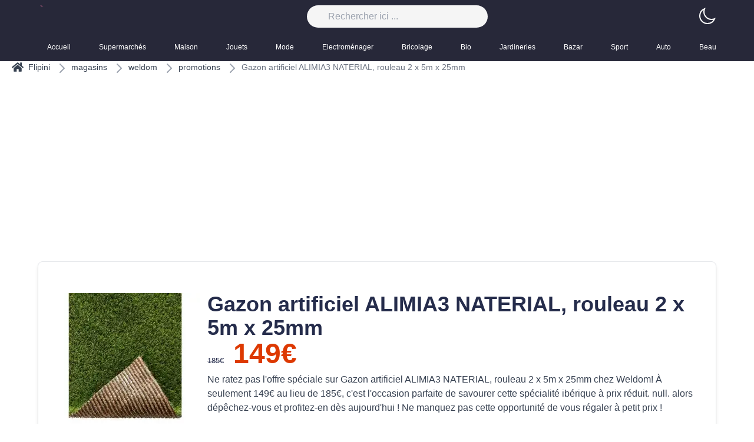

--- FILE ---
content_type: text/html; charset=utf-8
request_url: https://flipini.fr/magasins/weldom/promotions/gazon-artificiel-alimia3-naterial-rouleau-2-x-5m-x-25mm
body_size: 55543
content:
<!DOCTYPE html><html style="color-scheme:light" class="light" lang="fr"><head><meta charSet="utf-8"/><meta name="viewport" content="width=device-width, initial-scale=1"/><meta name="viewport" content="width=device-width, initial-scale=1"/><link rel="stylesheet" href="/_next/static/css/b36cba3f7adecd25.css" data-precedence="next"/><link rel="preload" as="script" fetchPriority="low" href="/_next/static/chunks/webpack-708f37fb25f9b70f.js"/><script src="/_next/static/chunks/fd9d1056-2532a5f691bf3929.js" async=""></script><script src="/_next/static/chunks/69-f0ff63c78162be00.js" async=""></script><script src="/_next/static/chunks/main-app-b54a701ab127f986.js" async=""></script><script src="/_next/static/chunks/645-b8e1c099cf617999.js" async=""></script><script src="/_next/static/chunks/749-b964a190f0c8e25e.js" async=""></script><script src="/_next/static/chunks/182-d2d306a199f7f23f.js" async=""></script><script src="/_next/static/chunks/app/layout-2f0ebd8e282436f2.js" async=""></script><script src="/_next/static/chunks/app/error-c23de2d3f44ab8a0.js" async=""></script><script src="/_next/static/chunks/app/not-found-828888ea4dc77fa4.js" async=""></script><script src="/_next/static/chunks/app/magasins/%5Bmagasin%5D/promotions/%5Bslug%5D/page-f5a3f2a86a94d2f5.js" async=""></script><link rel="preload" href="https://www.googletagmanager.com/gtag/js?id=G-62NHXLV6N5" as="script"/><meta name="format-detection" content="telephone=no, date=no, email=no, address=no"/><title>Gazon artificiel ALIMIA3 NATERIAL, rouleau 2 x 5m x 25mm</title><meta name="description" content="L&#x27;offre spéciale sur Gazon artificiel ALIMIA3 NATERIAL, rouleau 2 x 5m x 25mm exclusive chez Weldom! À seulement 149€ au lieu de 185€ du 2024/05/13 au 2024/05/19"/><meta name="application-name" content="Flipini"/><meta name="generator" content="Weldom"/><link rel="canonical" href="https://flipini.fr//magasins/weldom/promotions/gazon-artificiel-alimia3-naterial-rouleau-2-x-5m-x-25mm"/><meta property="og:title" content="Gazon artificiel ALIMIA3 NATERIAL, rouleau 2 x 5m x 25mm"/><meta property="og:description" content="L&#x27;offre spéciale sur Gazon artificiel ALIMIA3 NATERIAL, rouleau 2 x 5m x 25mm exclusive chez Weldom! À seulement 149€ au lieu de 185€ du 2024/05/13 au 2024/05/19"/><meta property="og:url" content="https://flipini.fr//magasins/weldom/promotions/gazon-artificiel-alimia3-naterial-rouleau-2-x-5m-x-25mm"/><meta property="og:site_name" content="flipini"/><meta property="og:image" content="https://storage.ya2sin.fr/uploads/product/2024/05/13/weldom/1715626819gazon-artificiel-alimia3-naterial-rouleau-2-x-5m-x-25mm.webp"/><meta property="og:type" content="website"/><meta name="twitter:card" content="summary_large_image"/><meta name="twitter:title" content="Gazon artificiel ALIMIA3 NATERIAL, rouleau 2 x 5m x 25mm"/><meta name="twitter:description" content="L&#x27;offre spéciale sur Gazon artificiel ALIMIA3 NATERIAL, rouleau 2 x 5m x 25mm exclusive chez Weldom! À seulement 149€ au lieu de 185€ du 2024/05/13 au 2024/05/19"/><meta name="twitter:image" content="https://storage.ya2sin.fr/uploads/product/2024/05/13/weldom/1715626819gazon-artificiel-alimia3-naterial-rouleau-2-x-5m-x-25mm.webp"/><link rel="icon" href="/favicon.ico" type="image/x-icon" sizes="16x16"/><link rel="icon" href="/icon.png?4d53b0357e54a540" type="image/png" sizes="512x512"/><script src="/_next/static/chunks/polyfills-c67a75d1b6f99dc8.js" noModule=""></script></head><body><script>!function(){try{var d=document.documentElement,c=d.classList;c.remove('light','dark');var e=localStorage.getItem('theme');if('system'===e||(!e&&true)){var t='(prefers-color-scheme: dark)',m=window.matchMedia(t);if(m.media!==t||m.matches){d.style.colorScheme = 'dark';c.add('dark')}else{d.style.colorScheme = 'light';c.add('light')}}else if(e){c.add(e|| '')}if(e==='light'||e==='dark')d.style.colorScheme=e}catch(e){}}()</script><header class="site-header absolute w-full"><div class="sticky-wrapper w-full z-20 "><div class="container-fluid dark:bg-slate-700 w-full z-20"><div class="md:container md:mx-auto flex items-center justify-between  "><div class="block md:hidden text-2xl ml-8 "><button class="cursor-pointer text-white"><span class="sr-only">Basculer le menu mobile</span><svg class="w-6 h-6" aria-hidden="true" fill="currentColor" viewBox="0 0 20 20" xmlns="http://www.w3.org/2000/svg"><path clip-rule="evenodd" fill-rule="evenodd" d="M2 4.75A.75.75 0 012.75 4h14.5a.75.75 0 010 1.5H2.75A.75.75 0 012 4.75zm0 10.5a.75.75 0 01.75-.75h7.5a.75.75 0 010 1.5h-7.5a.75.75 0 01-.75-.75zM2 10a.75.75 0 01.75-.75h14.5a.75.75 0 010 1.5H2.75A.75.75 0 012 10z"></path></svg></button></div><div class="sm:flex hidden"><a class="logo" href="/"><img alt="Flipini Logo" loading="lazy" width="300" height="95" decoding="async" data-nimg="1" class="bg-transparent h-8 w-auto" style="color:transparent" srcSet="/_next/image?url=%2F_next%2Fstatic%2Fmedia%2Fapp-icon.618b3631.png&amp;w=384&amp;q=75 1x, /_next/image?url=%2F_next%2Fstatic%2Fmedia%2Fapp-icon.618b3631.png&amp;w=640&amp;q=75 2x" src="/_next/image?url=%2F_next%2Fstatic%2Fmedia%2Fapp-icon.618b3631.png&amp;w=640&amp;q=75"/></a></div><div class="md:flex hidden"><div class="header-search "><form action="#" method="get"><div class="search-wrapper-wide flex"><label for="q" class="sr-only" value="" required="">Rechercher</label><input type="text" autoComplete="off" class="form-control bg-neutral-100 dark:bg-gray-800 " placeholder="Rechercher ici ..." required="" name="q" value=""/></div><div class="live-search-list dark:bg-gray-800 bg-slate-100"></div></form></div></div><div class="overflow-hidden flex"><span> <!-- --> </span></div></div><nav class="max-w-full md:container"><ul class="flex overflow-x-auto "><li class="relative text-white hover:text-primary"><a class="py-4 pl-4 pr-8 flex flex-col text-inherit text-xs font-medium before:bg-primary" href="/">Accueil</a></li><li class="relative text-white hover:text-primary"><a class="py-4 pl-4 pr-8 flex flex-col text-inherit text-xs font-medium before:bg-primary" href="/categories/supermarches"> <!-- -->Supermarchés<!-- --> </a></li><li class="relative text-white hover:text-primary"><a class="py-4 pl-4 pr-8 flex flex-col text-inherit text-xs font-medium before:bg-primary" href="/categories/maison"> <!-- -->Maison<!-- --> </a></li><li class="relative text-white hover:text-primary"><a class="py-4 pl-4 pr-8 flex flex-col text-inherit text-xs font-medium before:bg-primary" href="/categories/jouets"> <!-- -->Jouets<!-- --> </a></li><li class="relative text-white hover:text-primary"><a class="py-4 pl-4 pr-8 flex flex-col text-inherit text-xs font-medium before:bg-primary" href="/categories/mode"> <!-- -->Mode<!-- --> </a></li><li class="relative text-white hover:text-primary"><a class="py-4 pl-4 pr-8 flex flex-col text-inherit text-xs font-medium before:bg-primary" href="/categories/electromenager"> <!-- -->Electroménager<!-- --> </a></li><li class="relative text-white hover:text-primary"><a class="py-4 pl-4 pr-8 flex flex-col text-inherit text-xs font-medium before:bg-primary" href="/categories/bricolage"> <!-- -->Bricolage<!-- --> </a></li><li class="relative text-white hover:text-primary"><a class="py-4 pl-4 pr-8 flex flex-col text-inherit text-xs font-medium before:bg-primary" href="/categories/bio"> <!-- -->Bio<!-- --> </a></li><li class="relative text-white hover:text-primary"><a class="py-4 pl-4 pr-8 flex flex-col text-inherit text-xs font-medium before:bg-primary" href="/categories/jardineries"> <!-- -->Jardineries<!-- --> </a></li><li class="relative text-white hover:text-primary"><a class="py-4 pl-4 pr-8 flex flex-col text-inherit text-xs font-medium before:bg-primary" href="/categories/bazar"> <!-- -->Bazar<!-- --> </a></li><li class="relative text-white hover:text-primary"><a class="py-4 pl-4 pr-8 flex flex-col text-inherit text-xs font-medium before:bg-primary" href="/categories/sport"> <!-- -->Sport<!-- --> </a></li><li class="relative text-white hover:text-primary"><a class="py-4 pl-4 pr-8 flex flex-col text-inherit text-xs font-medium before:bg-primary" href="/categories/auto"> <!-- -->Auto<!-- --> </a></li><li class="relative text-white hover:text-primary"><a class="py-4 pl-4 pr-8 flex flex-col text-inherit text-xs font-medium before:bg-primary" href="/categories/beaute"> <!-- -->Beauté<!-- --> </a></li><li class="relative text-white hover:text-primary"><a class="py-4 pl-4 pr-8 flex flex-col text-inherit text-xs font-medium before:bg-primary" href="/categories/bijouteries"> <!-- -->Bijouteries<!-- --> </a></li></ul></nav></div></div></header><main style="padding-top:104px"><!--$--><div class="product-page"><!--$--> <div><ul class="flex items-center ml-5 overflow-x-scroll"><li class="flex items-center text-sm font-medium text-gray-700 hover:text-gray-900 dark:text-gray-200 dark:hover:text-white"><a href="/"><span class="flex text-sm font-medium text-gray-700 hover:text-gray-900 dark:text-gray-200 dark:hover:text-white"><svg xmlns="http://www.w3.org/2000/svg" fill="currentColor" stroke="currentColor" viewBox="0 0 576 512" class="mr-2 w-5" width="1.5rem"><path d="M280.37 148.26 96 300.11V464a16 16 0 0 0 16 16l112.06-.29a16 16 0 0 0 15.92-16V368a16 16 0 0 1 16-16h64a16 16 0 0 1 16 16v95.64a16 16 0 0 0 16 16.05L464 480a16 16 0 0 0 16-16V300L295.67 148.26a12.19 12.19 0 0 0-15.3 0zM571.6 251.47 488 182.56V44.05a12 12 0 0 0-12-12h-56a12 12 0 0 0-12 12v72.61L318.47 43a48 48 0 0 0-61 0L4.34 251.47a12 12 0 0 0-1.6 16.9l25.5 31A12 12 0 0 0 45.15 301l235.22-193.74a12.19 12.19 0 0 1 15.3 0L530.9 301a12 12 0 0 0 16.9-1.6l25.5-31a12 12 0 0 0-1.7-16.93z"></path></svg>Flipini</span></a></li><li class=" h-5 w-5 text-gray-400 md:mx-2"> <svg xmlns="http://www.w3.org/2000/svg" width="1em" height="1em" fill="none" stroke="currentColor" stroke-width="2" aria-hidden="true" data-testid="flowbite-breadcrumb-separator" viewBox="0 0 24 24" class="w-6 h-6 "><path stroke-linecap="round" stroke-linejoin="round" d="m9 5 7 7-7 7"></path></svg> </li><li class="flex items-center text-sm font-medium text-gray-700 hover:text-gray-900 dark:text-gray-200 dark:hover:text-white"><a href="/magasins">magasins</a></li><li class=" h-5 w-5 text-gray-400 md:mx-2"> <svg xmlns="http://www.w3.org/2000/svg" width="1em" height="1em" fill="none" stroke="currentColor" stroke-width="2" aria-hidden="true" data-testid="flowbite-breadcrumb-separator" viewBox="0 0 24 24" class="w-6 h-6 "><path stroke-linecap="round" stroke-linejoin="round" d="m9 5 7 7-7 7"></path></svg>  </li><li class="flex items-center text-sm font-medium text-gray-700 hover:text-gray-900 dark:text-gray-200 dark:hover:text-white"><a href="/magasins/weldom">weldom</a></li><li class=" h-5 w-5 text-gray-400 md:mx-2"> <svg xmlns="http://www.w3.org/2000/svg" width="1em" height="1em" fill="none" stroke="currentColor" stroke-width="2" aria-hidden="true" data-testid="flowbite-breadcrumb-separator" viewBox="0 0 24 24" class="w-6 h-6 "><path stroke-linecap="round" stroke-linejoin="round" d="m9 5 7 7-7 7"></path></svg>  </li><li class="flex items-center text-sm font-medium text-gray-700 hover:text-gray-900 dark:text-gray-200 dark:hover:text-white"><a href="/magasins/weldom/promotions">promotions</a></li><li class=" h-5 w-5 text-gray-400 md:mx-2"> <svg xmlns="http://www.w3.org/2000/svg" width="1em" height="1em" fill="none" stroke="currentColor" stroke-width="2" aria-hidden="true" data-testid="flowbite-breadcrumb-separator" viewBox="0 0 24 24" class="w-6 h-6 "><path stroke-linecap="round" stroke-linejoin="round" d="m9 5 7 7-7 7"></path></svg>  </li><li class="flex items-center text-sm font-medium text-gray-500 dark:text-gray-200">Gazon artificiel ALIMIA3 NATERIAL, rouleau 2 x 5m x 25mm</li></ul></div> <!--/$--><div style="height:200px;width:100%"><ins class="adsbygoogle" style="display:block;text-align:center;height:200px" data-ad-layout="in-article" data-ad-format="fluid" data-ad-client="ca-pub-4248324788374908" data-ad-slot="6665915501"></ins></div><!--$--><section class="container mt-10 border-b border-gray-200 border-opacity-80"><div class="w-full border rounded-lg shadow-md flex md:flex-row flex-col items-center bg-white dark:bg-slate-800 px-5 py-10 mb-5"><div class="product-image flex flex-col justify-center items-center bg-slate-200 dark:bg-slate-600"><picture class="overflow-hidden dark:bg-slate-600 h-full"><img alt="product" loading="lazy" width="340" height="255" decoding="async" data-nimg="1" class="h-full" style="color:transparent" srcSet="/_next/image?url=https%3A%2F%2Fstorage.ya2sin.fr%2Fuploads%2Fproduct%2F2024%2F05%2F13%2Fweldom%2F1715626819gazon-artificiel-alimia3-naterial-rouleau-2-x-5m-x-25mm.webp&amp;w=384&amp;q=75 1x, /_next/image?url=https%3A%2F%2Fstorage.ya2sin.fr%2Fuploads%2Fproduct%2F2024%2F05%2F13%2Fweldom%2F1715626819gazon-artificiel-alimia3-naterial-rouleau-2-x-5m-x-25mm.webp&amp;w=750&amp;q=75 2x" src="/_next/image?url=https%3A%2F%2Fstorage.ya2sin.fr%2Fuploads%2Fproduct%2F2024%2F05%2F13%2Fweldom%2F1715626819gazon-artificiel-alimia3-naterial-rouleau-2-x-5m-x-25mm.webp&amp;w=750&amp;q=75"/></picture></div><div class="m-3 flex flex-col w-full h-full "><div class="md:block flex flex-col items-center justify-center"><h1 class="font-bold text-4xl">  <!-- -->Gazon artificiel ALIMIA3 NATERIAL, rouleau 2 x 5m x 25mm</h1><div class="flex items-baseline "><small class="line-through flex h-fit"> <!-- -->185<!-- -->€<!-- -->  </small><span class="font-bold text-secondary ml-4 text-5xl"> <!-- -->149<!-- -->€<!-- --> </span></div><p class="my-2 font-normal text-gray-700 dark:text-gray-200"> <!-- -->Ne ratez pas l&#x27;offre spéciale sur Gazon artificiel ALIMIA3 NATERIAL, rouleau 2 x 5m x 25mm chez Weldom! À seulement 149€ au lieu de 185€, 
     c&#x27;est l&#x27;occasion parfaite de savourer cette spécialité ibérique à prix réduit. 
      null.
     alors dépêchez-vous et profitez-en dès aujourd&#x27;hui ! Ne manquez pas cette opportunité de vous régaler à petit prix !<!-- --> </p></div><h2 class="mt-4"> Cette promotion aussi apparaît dans : </h2></div></div></section><!--/$--><div style="height:200px;width:100%"><ins class="adsbygoogle" style="display:block;text-align:center;height:200px" data-ad-layout="in-article" data-ad-format="fluid" data-ad-client="ca-pub-4248324788374908" data-ad-slot="6665915501"></ins></div><section class="container mt-10 border-b border-gray-200 border-opacity-80"><h2> <!-- -->🎉 Promotion  Gazon artificiel ALIMIA3 NATERIAL, rouleau 2 x 5m x 25mm exclusive chez Weldom !<!-- -->  </h2><p> <!-- -->Ne manquez pas cette offre incroyable dans notre dernier 📔 :  null.<!-- --> </p><span> <!-- -->📅 Date de début : <time class="text-gray-500 dark:text-gray-400" dateTime="2024-05-13">le 13 mai  2024</time><br/>📅 Date de fin : <time class="text-gray-500 dark:text-gray-400" dateTime="2024-05-19">le 19 mai  2024</time></span><span> <!-- -->💰 Ancien Prix :  185€<!-- --> </span><span> <!-- -->💸 Nouveau Prix :  149€<!-- --> </span><p> <!-- -->🏪 Magasin :  Weldom<!-- --> </p></section><section class="container products-card border-b border-gray-200 border-opacity-80 mb-5"><div class=" bg-light pt-5 pb-5 mb-5  border-b border-gray-300 border-opacity-50"><div class="flex flex-row justify-around mb-3"><div class="flex items-center"><h2 class="font-bold text-xl lg:text-5xl">Promotions simmilaires</h2></div></div><div class="overflow-x-scroll flex flex-row lg:p-5 p-1 space-x-3 lg:grid lg:grid-cols-1 lg:gap-x-6 lg:gap-y-10 sm:grid-cols-2 lg:grid-cols-3 xl:grid-cols-5 xl:gap-x-8"><div class="promotion bg-white relative dark:bg-slate-900 mx-2 md:mx-0 flex-none"><span class="flip-border"> </span><a class="promotion-link bg-white h-full block" href="/magasins/weldom/promotions/promotion-exclusives-de-11-gazon-artificiel-decouvrez-loffre-incontournable-741939"><div class="promotion-image flex flex-col justify-center items-center bg-slate-200 dark:bg-slate-600"><picture class="promotion-media overflow-hidden h-full"><img alt="Promotion Exclusives de 11
            
        
        Gazon artificiel : Découvrez l&#x27;Offre incontournable" loading="lazy" width="340" height="200" decoding="async" data-nimg="1" class="promotion-image h-full" style="color:transparent" srcSet="/_next/image?url=https%3A%2F%2Fstorage.ya2sin.fr%2Fuploads%2Fproduct%2F2025%2F04%2F07%2Fweldom%2F1744053525promotion-exclusives-de-11-gazon-artificiel-decouvrez-loffre-incontournable.webp&amp;w=384&amp;q=75 1x, /_next/image?url=https%3A%2F%2Fstorage.ya2sin.fr%2Fuploads%2Fproduct%2F2025%2F04%2F07%2Fweldom%2F1744053525promotion-exclusives-de-11-gazon-artificiel-decouvrez-loffre-incontournable.webp&amp;w=750&amp;q=75 2x" src="/_next/image?url=https%3A%2F%2Fstorage.ya2sin.fr%2Fuploads%2Fproduct%2F2025%2F04%2F07%2Fweldom%2F1744053525promotion-exclusives-de-11-gazon-artificiel-decouvrez-loffre-incontournable.webp&amp;w=750&amp;q=75"/></picture></div><div class="promotion-body relative bg-white dark:bg-slate-900 pt-8 pl-3 pb-3"><h3 class="promotion-title font-bold line-clamp-2">Promotion Exclusives de 11
            
        
        Gazon artificiel : Découvrez l&#x27;Offre incontournable</h3><div class="flex items-end "><span class="text-xs"> <!-- -->Valable encore 9 mois <!-- --> </span><div class="flex flex-col justify-end items-end"><small class="line-through flex h-fit text-xs"> <!-- -->7.98<!-- -->€<!-- --> </small><span class="font-bold text-secondary ml-4 text-xl"> <!-- -->9.98<!-- -->€<!-- --> </span></div></div></div></a></div><div class="promotion bg-white relative dark:bg-slate-900 mx-2 md:mx-0 flex-none"><span class="flip-border"> </span><a class="promotion-link bg-white h-full block" href="/magasins/weldom/promotions/promotion-exclusives-de-49-acier-decouvrez-loffre-incontournable-741938"><div class="promotion-image flex flex-col justify-center items-center bg-slate-200 dark:bg-slate-600"><picture class="promotion-media overflow-hidden h-full"><img alt="Promotion Exclusives de 49
            
        
        Acier : Découvrez l&#x27;Offre incontournable" loading="lazy" width="300" height="200" decoding="async" data-nimg="1" class="promotion-image h-full" style="color:transparent" srcSet="/_next/image?url=https%3A%2F%2Fstorage.ya2sin.fr%2Fuploads%2Fproduct%2F2025%2F04%2F07%2Fweldom%2F1744053520promotion-exclusives-de-49-acier-decouvrez-loffre-incontournable.webp&amp;w=384&amp;q=75 1x, /_next/image?url=https%3A%2F%2Fstorage.ya2sin.fr%2Fuploads%2Fproduct%2F2025%2F04%2F07%2Fweldom%2F1744053520promotion-exclusives-de-49-acier-decouvrez-loffre-incontournable.webp&amp;w=640&amp;q=75 2x" src="/_next/image?url=https%3A%2F%2Fstorage.ya2sin.fr%2Fuploads%2Fproduct%2F2025%2F04%2F07%2Fweldom%2F1744053520promotion-exclusives-de-49-acier-decouvrez-loffre-incontournable.webp&amp;w=640&amp;q=75"/></picture></div><div class="promotion-body relative bg-white dark:bg-slate-900 pt-8 pl-3 pb-3"><h3 class="promotion-title font-bold line-clamp-2">Promotion Exclusives de 49
            
        
        Acier : Découvrez l&#x27;Offre incontournable</h3><div class="flex items-end "><span class="text-xs"> <!-- -->Valable encore 9 mois <!-- --> </span><div class="flex flex-col justify-end items-end"><small class="line-through flex h-fit text-xs"> <!-- -->24.9<!-- -->€<!-- --> </small><span class="font-bold text-secondary ml-4 text-xl"> <!-- -->32.5<!-- -->€<!-- --> </span></div></div></div></a></div><div class="promotion bg-white relative dark:bg-slate-900 mx-2 md:mx-0 flex-none"><span class="flip-border"> </span><a class="promotion-link bg-white h-full block" href="/magasins/weldom/promotions/promotion-exclusives-de-11-abri-de-jardin-decouvrez-loffre-incontournable-741937"><div class="promotion-image flex flex-col justify-center items-center bg-slate-200 dark:bg-slate-600"><picture class="promotion-media overflow-hidden h-full"><img alt="Promotion Exclusives de 11
            
        
        Abri De Jardin : Découvrez l&#x27;Offre incontournable" loading="lazy" width="340" height="200" decoding="async" data-nimg="1" class="promotion-image h-full" style="color:transparent" srcSet="/_next/image?url=https%3A%2F%2Fstorage.ya2sin.fr%2Fuploads%2Fproduct%2F2025%2F04%2F07%2Fweldom%2F1744053516promotion-exclusives-de-11-abri-de-jardin-decouvrez-loffre-incontournable.webp&amp;w=384&amp;q=75 1x, /_next/image?url=https%3A%2F%2Fstorage.ya2sin.fr%2Fuploads%2Fproduct%2F2025%2F04%2F07%2Fweldom%2F1744053516promotion-exclusives-de-11-abri-de-jardin-decouvrez-loffre-incontournable.webp&amp;w=750&amp;q=75 2x" src="/_next/image?url=https%3A%2F%2Fstorage.ya2sin.fr%2Fuploads%2Fproduct%2F2025%2F04%2F07%2Fweldom%2F1744053516promotion-exclusives-de-11-abri-de-jardin-decouvrez-loffre-incontournable.webp&amp;w=750&amp;q=75"/></picture></div><div class="promotion-body relative bg-white dark:bg-slate-900 pt-8 pl-3 pb-3"><h3 class="promotion-title font-bold line-clamp-2">Promotion Exclusives de 11
            
        
        Abri De Jardin : Découvrez l&#x27;Offre incontournable</h3><div class="flex items-end "><span class="text-xs"> <!-- -->Valable encore 9 mois <!-- --> </span><div class="flex flex-col justify-end items-end"><small class="line-through flex h-fit text-xs"> <!-- -->799<!-- -->€<!-- --> </small><span class="font-bold text-secondary ml-4 text-xl"> <!-- -->999<!-- -->€<!-- --> </span></div></div></div></a></div><div class="promotion bg-white relative dark:bg-slate-900 mx-2 md:mx-0 flex-none"><span class="flip-border"> </span><a class="promotion-link bg-white h-full block" href="/magasins/weldom/promotions/promotion-exclusives-de-21-nettoyeur-haute-pression-decouvrez-loffre-incontournable-741936"><div class="promotion-image flex flex-col justify-center items-center bg-slate-200 dark:bg-slate-600"><picture class="promotion-media overflow-hidden h-full"><img alt="Promotion Exclusives de 21
            
        
        Nettoyeur haute pression : Découvrez l&#x27;Offre incontournable" loading="lazy" width="340" height="200" decoding="async" data-nimg="1" class="promotion-image h-full" style="color:transparent" srcSet="/_next/image?url=https%3A%2F%2Fstorage.ya2sin.fr%2Fuploads%2Fproduct%2F2025%2F04%2F07%2Fweldom%2F1744053511promotion-exclusives-de-21-nettoyeur-haute-pression-decouvrez-loffre-incontournable.webp&amp;w=384&amp;q=75 1x, /_next/image?url=https%3A%2F%2Fstorage.ya2sin.fr%2Fuploads%2Fproduct%2F2025%2F04%2F07%2Fweldom%2F1744053511promotion-exclusives-de-21-nettoyeur-haute-pression-decouvrez-loffre-incontournable.webp&amp;w=750&amp;q=75 2x" src="/_next/image?url=https%3A%2F%2Fstorage.ya2sin.fr%2Fuploads%2Fproduct%2F2025%2F04%2F07%2Fweldom%2F1744053511promotion-exclusives-de-21-nettoyeur-haute-pression-decouvrez-loffre-incontournable.webp&amp;w=750&amp;q=75"/></picture></div><div class="promotion-body relative bg-white dark:bg-slate-900 pt-8 pl-3 pb-3"><h3 class="promotion-title font-bold line-clamp-2">Promotion Exclusives de 21
            
        
        Nettoyeur haute pression : Découvrez l&#x27;Offre incontournable</h3><div class="flex items-end "><span class="text-xs"> <!-- -->Valable encore 9 mois <!-- --> </span><div class="flex flex-col justify-end items-end"><small class="line-through flex h-fit text-xs"> <!-- -->229<!-- -->€<!-- --> </small><span class="font-bold text-secondary ml-4 text-xl"> <!-- -->279<!-- -->€<!-- --> </span></div></div></div></a></div><div class="promotion bg-white relative dark:bg-slate-900 mx-2 md:mx-0 flex-none"><span class="flip-border"> </span><a class="promotion-link bg-white h-full block" href="/magasins/weldom/promotions/promotion-exclusives-de-3-rateau-a-feuilles-decouvrez-loffre-incontournable-741935"><div class="promotion-image flex flex-col justify-center items-center bg-slate-200 dark:bg-slate-600"><picture class="promotion-media overflow-hidden h-full"><img alt="Promotion Exclusives de 3
            
        
        Râteau à feuilles : Découvrez l&#x27;Offre incontournable" loading="lazy" width="340" height="200" decoding="async" data-nimg="1" class="promotion-image h-full" style="color:transparent" srcSet="/_next/image?url=https%3A%2F%2Fstorage.ya2sin.fr%2Fuploads%2Fproduct%2F2025%2F04%2F07%2Fweldom%2F1744053505promotion-exclusives-de-3-rateau-a-feuilles-decouvrez-loffre-incontournable.webp&amp;w=384&amp;q=75 1x, /_next/image?url=https%3A%2F%2Fstorage.ya2sin.fr%2Fuploads%2Fproduct%2F2025%2F04%2F07%2Fweldom%2F1744053505promotion-exclusives-de-3-rateau-a-feuilles-decouvrez-loffre-incontournable.webp&amp;w=750&amp;q=75 2x" src="/_next/image?url=https%3A%2F%2Fstorage.ya2sin.fr%2Fuploads%2Fproduct%2F2025%2F04%2F07%2Fweldom%2F1744053505promotion-exclusives-de-3-rateau-a-feuilles-decouvrez-loffre-incontournable.webp&amp;w=750&amp;q=75"/></picture></div><div class="promotion-body relative bg-white dark:bg-slate-900 pt-8 pl-3 pb-3"><h3 class="promotion-title font-bold line-clamp-2">Promotion Exclusives de 3
            
        
        Râteau à feuilles : Découvrez l&#x27;Offre incontournable</h3><div class="flex items-end "><span class="text-xs"> <!-- -->Valable encore 9 mois <!-- --> </span><div class="flex flex-col justify-end items-end"><small class="line-through flex h-fit text-xs"> <!-- -->21.7<!-- -->€<!-- --> </small><span class="font-bold text-secondary ml-4 text-xl"> <!-- -->21.7<!-- -->€<!-- --> </span></div></div></div></a></div><div class="promotion bg-white relative dark:bg-slate-900 mx-2 md:mx-0 flex-none"><span class="flip-border"> </span><a class="promotion-link bg-white h-full block" href="/magasins/weldom/promotions/promotion-exclusives-de-6-manche-telescopique-decouvrez-loffre-incontournable-741934"><div class="promotion-image flex flex-col justify-center items-center bg-slate-200 dark:bg-slate-600"><picture class="promotion-media overflow-hidden h-full"><img alt="Promotion Exclusives de 6
            
        
        Manche téléscopique : Découvrez l&#x27;Offre incontournable" loading="lazy" width="340" height="200" decoding="async" data-nimg="1" class="promotion-image h-full" style="color:transparent" srcSet="/_next/image?url=https%3A%2F%2Fstorage.ya2sin.fr%2Fuploads%2Fproduct%2F2025%2F04%2F07%2Fweldom%2F1744053500promotion-exclusives-de-6-manche-telescopique-decouvrez-loffre-incontournable.webp&amp;w=384&amp;q=75 1x, /_next/image?url=https%3A%2F%2Fstorage.ya2sin.fr%2Fuploads%2Fproduct%2F2025%2F04%2F07%2Fweldom%2F1744053500promotion-exclusives-de-6-manche-telescopique-decouvrez-loffre-incontournable.webp&amp;w=750&amp;q=75 2x" src="/_next/image?url=https%3A%2F%2Fstorage.ya2sin.fr%2Fuploads%2Fproduct%2F2025%2F04%2F07%2Fweldom%2F1744053500promotion-exclusives-de-6-manche-telescopique-decouvrez-loffre-incontournable.webp&amp;w=750&amp;q=75"/></picture></div><div class="promotion-body relative bg-white dark:bg-slate-900 pt-8 pl-3 pb-3"><h3 class="promotion-title font-bold line-clamp-2">Promotion Exclusives de 6
            
        
        Manche téléscopique : Découvrez l&#x27;Offre incontournable</h3><div class="flex items-end "><span class="text-xs"> <!-- -->Valable encore 9 mois <!-- --> </span><div class="flex flex-col justify-end items-end"><small class="line-through flex h-fit text-xs"> <!-- -->25.9<!-- -->€<!-- --> </small><span class="font-bold text-secondary ml-4 text-xl"> <!-- -->25.9<!-- -->€<!-- --> </span></div></div></div></a></div><div class="promotion bg-white relative dark:bg-slate-900 mx-2 md:mx-0 flex-none"><span class="flip-border"> </span><a class="promotion-link bg-white h-full block" href="/magasins/weldom/promotions/promotion-exclusives-de-5-binette-decouvrez-loffre-incontournable-741933"><div class="promotion-image flex flex-col justify-center items-center bg-slate-200 dark:bg-slate-600"><picture class="promotion-media overflow-hidden h-full"><img alt="Promotion Exclusives de 5
            
        
        Binette : Découvrez l&#x27;Offre incontournable" loading="lazy" width="264" height="200" decoding="async" data-nimg="1" class="promotion-image h-full" style="color:transparent" srcSet="/_next/image?url=https%3A%2F%2Fstorage.ya2sin.fr%2Fuploads%2Fproduct%2F2025%2F04%2F07%2Fweldom%2F1744053494promotion-exclusives-de-5-binette-decouvrez-loffre-incontournable.webp&amp;w=384&amp;q=75 1x, /_next/image?url=https%3A%2F%2Fstorage.ya2sin.fr%2Fuploads%2Fproduct%2F2025%2F04%2F07%2Fweldom%2F1744053494promotion-exclusives-de-5-binette-decouvrez-loffre-incontournable.webp&amp;w=640&amp;q=75 2x" src="/_next/image?url=https%3A%2F%2Fstorage.ya2sin.fr%2Fuploads%2Fproduct%2F2025%2F04%2F07%2Fweldom%2F1744053494promotion-exclusives-de-5-binette-decouvrez-loffre-incontournable.webp&amp;w=640&amp;q=75"/></picture></div><div class="promotion-body relative bg-white dark:bg-slate-900 pt-8 pl-3 pb-3"><h3 class="promotion-title font-bold line-clamp-2">Promotion Exclusives de 5
            
        
        Binette : Découvrez l&#x27;Offre incontournable</h3><div class="flex items-end "><span class="text-xs"> <!-- -->Valable encore 9 mois <!-- --> </span><div class="flex flex-col justify-end items-end"><small class="line-through flex h-fit text-xs"> <!-- -->21.7<!-- -->€<!-- --> </small><span class="font-bold text-secondary ml-4 text-xl"> <!-- -->21.7<!-- -->€<!-- --> </span></div></div></div></a></div><div class="promotion bg-white relative dark:bg-slate-900 mx-2 md:mx-0 flex-none"><span class="flip-border"> </span><a class="promotion-link bg-white h-full block" href="/magasins/weldom/promotions/promotion-exclusives-de-2-tuteur-spirale-decouvrez-loffre-incontournable-741932"><div class="promotion-image flex flex-col justify-center items-center bg-slate-200 dark:bg-slate-600"><picture class="promotion-media overflow-hidden h-full"><img alt="Promotion Exclusives de 2
            
        
        Tuteur spirale : Découvrez l&#x27;Offre incontournable" loading="lazy" width="340" height="200" decoding="async" data-nimg="1" class="promotion-image h-full" style="color:transparent" srcSet="/_next/image?url=https%3A%2F%2Fstorage.ya2sin.fr%2Fuploads%2Fproduct%2F2025%2F04%2F07%2Fweldom%2F1744053488promotion-exclusives-de-2-tuteur-spirale-decouvrez-loffre-incontournable.webp&amp;w=384&amp;q=75 1x, /_next/image?url=https%3A%2F%2Fstorage.ya2sin.fr%2Fuploads%2Fproduct%2F2025%2F04%2F07%2Fweldom%2F1744053488promotion-exclusives-de-2-tuteur-spirale-decouvrez-loffre-incontournable.webp&amp;w=750&amp;q=75 2x" src="/_next/image?url=https%3A%2F%2Fstorage.ya2sin.fr%2Fuploads%2Fproduct%2F2025%2F04%2F07%2Fweldom%2F1744053488promotion-exclusives-de-2-tuteur-spirale-decouvrez-loffre-incontournable.webp&amp;w=750&amp;q=75"/></picture></div><div class="promotion-body relative bg-white dark:bg-slate-900 pt-8 pl-3 pb-3"><h3 class="promotion-title font-bold line-clamp-2">Promotion Exclusives de 2
            
        
        Tuteur spirale : Découvrez l&#x27;Offre incontournable</h3><div class="flex items-end "><span class="text-xs"> <!-- -->Valable encore 9 mois <!-- --> </span><div class="flex flex-col justify-end items-end"><small class="line-through flex h-fit text-xs"> <!-- -->1.75<!-- -->€<!-- --> </small><span class="font-bold text-secondary ml-4 text-xl"> <!-- -->2.79<!-- -->€<!-- --> </span></div></div></div></a></div><div class="promotion bg-white relative dark:bg-slate-900 mx-2 md:mx-0 flex-none"><span class="flip-border"> </span><a class="promotion-link bg-white h-full block" href="/magasins/weldom/promotions/promotion-exclusives-de-10-uno-decouvrez-loffre-incontournable-741931"><div class="promotion-image flex flex-col justify-center items-center bg-slate-200 dark:bg-slate-600"><picture class="promotion-media overflow-hidden h-full"><img alt="Promotion Exclusives de 10
            
        
        Uno : Découvrez l&#x27;Offre incontournable" loading="lazy" width="340" height="200" decoding="async" data-nimg="1" class="promotion-image h-full" style="color:transparent" srcSet="/_next/image?url=https%3A%2F%2Fstorage.ya2sin.fr%2Fuploads%2Fproduct%2F2025%2F04%2F07%2Fweldom%2F1744053483promotion-exclusives-de-10-uno-decouvrez-loffre-incontournable.webp&amp;w=384&amp;q=75 1x, /_next/image?url=https%3A%2F%2Fstorage.ya2sin.fr%2Fuploads%2Fproduct%2F2025%2F04%2F07%2Fweldom%2F1744053483promotion-exclusives-de-10-uno-decouvrez-loffre-incontournable.webp&amp;w=750&amp;q=75 2x" src="/_next/image?url=https%3A%2F%2Fstorage.ya2sin.fr%2Fuploads%2Fproduct%2F2025%2F04%2F07%2Fweldom%2F1744053483promotion-exclusives-de-10-uno-decouvrez-loffre-incontournable.webp&amp;w=750&amp;q=75"/></picture></div><div class="promotion-body relative bg-white dark:bg-slate-900 pt-8 pl-3 pb-3"><h3 class="promotion-title font-bold line-clamp-2">Promotion Exclusives de 10
            
        
        Uno : Découvrez l&#x27;Offre incontournable</h3><div class="flex items-end "><span class="text-xs"> <!-- -->Valable encore 9 mois <!-- --> </span><div class="flex flex-col justify-end items-end"><small class="line-through flex h-fit text-xs"> <!-- -->279<!-- -->€<!-- --> </small><span class="font-bold text-secondary ml-4 text-xl"> <!-- -->299<!-- -->€<!-- --> </span></div></div></div></a></div><div class="promotion bg-white relative dark:bg-slate-900 mx-2 md:mx-0 flex-none"><span class="flip-border"> </span><a class="promotion-link bg-white h-full block" href="/magasins/weldom/promotions/promotion-exclusives-de-6-engrais-complet-decouvrez-loffre-incontournable-741930"><div class="promotion-image flex flex-col justify-center items-center bg-slate-200 dark:bg-slate-600"><picture class="promotion-media overflow-hidden h-full"><img alt="Promotion Exclusives de 6
            
        
        Engrais complet : Découvrez l&#x27;Offre incontournable" loading="lazy" width="326" height="200" decoding="async" data-nimg="1" class="promotion-image h-full" style="color:transparent" srcSet="/_next/image?url=https%3A%2F%2Fstorage.ya2sin.fr%2Fuploads%2Fproduct%2F2025%2F04%2F07%2Fweldom%2F1744053478promotion-exclusives-de-6-engrais-complet-decouvrez-loffre-incontournable.webp&amp;w=384&amp;q=75 1x, /_next/image?url=https%3A%2F%2Fstorage.ya2sin.fr%2Fuploads%2Fproduct%2F2025%2F04%2F07%2Fweldom%2F1744053478promotion-exclusives-de-6-engrais-complet-decouvrez-loffre-incontournable.webp&amp;w=750&amp;q=75 2x" src="/_next/image?url=https%3A%2F%2Fstorage.ya2sin.fr%2Fuploads%2Fproduct%2F2025%2F04%2F07%2Fweldom%2F1744053478promotion-exclusives-de-6-engrais-complet-decouvrez-loffre-incontournable.webp&amp;w=750&amp;q=75"/></picture></div><div class="promotion-body relative bg-white dark:bg-slate-900 pt-8 pl-3 pb-3"><h3 class="promotion-title font-bold line-clamp-2">Promotion Exclusives de 6
            
        
        Engrais complet : Découvrez l&#x27;Offre incontournable</h3><div class="flex items-end "><span class="text-xs"> <!-- -->Valable encore 9 mois <!-- --> </span><div class="flex flex-col justify-end items-end"><small class="line-through flex h-fit text-xs"> <!-- -->6.9<!-- -->€<!-- --> </small><span class="font-bold text-secondary ml-4 text-xl"> <!-- -->6.9<!-- -->€<!-- --> </span></div></div></div></a></div><div class="promotion bg-white relative dark:bg-slate-900 mx-2 md:mx-0 flex-none"><span class="flip-border"> </span><a class="promotion-link bg-white h-full block" href="/magasins/weldom/promotions/promotion-exclusives-de-5-pompe-darrosage-decouvrez-loffre-incontournable-741929"><div class="promotion-image flex flex-col justify-center items-center bg-slate-200 dark:bg-slate-600"><picture class="promotion-media overflow-hidden h-full"><img alt="Promotion Exclusives de 5
            
        
        Pompe d&#x27;arrosage : Découvrez l&#x27;Offre incontournable" loading="lazy" width="340" height="200" decoding="async" data-nimg="1" class="promotion-image h-full" style="color:transparent" srcSet="/_next/image?url=https%3A%2F%2Fstorage.ya2sin.fr%2Fuploads%2Fproduct%2F2025%2F04%2F07%2Fweldom%2F1744053473promotion-exclusives-de-5-pompe-darrosage-decouvrez-loffre-incontournable.webp&amp;w=384&amp;q=75 1x, /_next/image?url=https%3A%2F%2Fstorage.ya2sin.fr%2Fuploads%2Fproduct%2F2025%2F04%2F07%2Fweldom%2F1744053473promotion-exclusives-de-5-pompe-darrosage-decouvrez-loffre-incontournable.webp&amp;w=750&amp;q=75 2x" src="/_next/image?url=https%3A%2F%2Fstorage.ya2sin.fr%2Fuploads%2Fproduct%2F2025%2F04%2F07%2Fweldom%2F1744053473promotion-exclusives-de-5-pompe-darrosage-decouvrez-loffre-incontournable.webp&amp;w=750&amp;q=75"/></picture></div><div class="promotion-body relative bg-white dark:bg-slate-900 pt-8 pl-3 pb-3"><h3 class="promotion-title font-bold line-clamp-2">Promotion Exclusives de 5
            
        
        Pompe d&#x27;arrosage : Découvrez l&#x27;Offre incontournable</h3><div class="flex items-end "><span class="text-xs"> <!-- -->Valable encore 9 mois <!-- --> </span><div class="flex flex-col justify-end items-end"><small class="line-through flex h-fit text-xs"> <!-- -->39.9<!-- -->€<!-- --> </small><span class="font-bold text-secondary ml-4 text-xl"> <!-- -->53.9<!-- -->€<!-- --> </span></div></div></div></a></div><div class="promotion bg-white relative dark:bg-slate-900 mx-2 md:mx-0 flex-none"><span class="flip-border"> </span><a class="promotion-link bg-white h-full block" href="/magasins/weldom/promotions/promotion-exclusives-de-37-mural-decouvrez-loffre-incontournable-741928"><div class="promotion-image flex flex-col justify-center items-center bg-slate-200 dark:bg-slate-600"><picture class="promotion-media overflow-hidden h-full"><img alt="Promotion Exclusives de 37
            
        
        Mural : Découvrez l&#x27;Offre incontournable" loading="lazy" width="340" height="200" decoding="async" data-nimg="1" class="promotion-image h-full" style="color:transparent" srcSet="/_next/image?url=https%3A%2F%2Fstorage.ya2sin.fr%2Fuploads%2Fproduct%2F2025%2F04%2F07%2Fweldom%2F1744053467promotion-exclusives-de-37-mural-decouvrez-loffre-incontournable.webp&amp;w=384&amp;q=75 1x, /_next/image?url=https%3A%2F%2Fstorage.ya2sin.fr%2Fuploads%2Fproduct%2F2025%2F04%2F07%2Fweldom%2F1744053467promotion-exclusives-de-37-mural-decouvrez-loffre-incontournable.webp&amp;w=750&amp;q=75 2x" src="/_next/image?url=https%3A%2F%2Fstorage.ya2sin.fr%2Fuploads%2Fproduct%2F2025%2F04%2F07%2Fweldom%2F1744053467promotion-exclusives-de-37-mural-decouvrez-loffre-incontournable.webp&amp;w=750&amp;q=75"/></picture></div><div class="promotion-body relative bg-white dark:bg-slate-900 pt-8 pl-3 pb-3"><h3 class="promotion-title font-bold line-clamp-2">Promotion Exclusives de 37
            
        
        Mural : Découvrez l&#x27;Offre incontournable</h3><div class="flex items-end "><span class="text-xs"> <!-- -->Valable encore 9 mois <!-- --> </span><div class="flex flex-col justify-end items-end"><small class="line-through flex h-fit text-xs"> <!-- -->159<!-- -->€<!-- --> </small><span class="font-bold text-secondary ml-4 text-xl"> <!-- -->205<!-- -->€<!-- --> </span></div></div></div></a></div></div><div class=" flex justify-around"></div></div></section><!--$--><section class="container mt-10 border-b border-gray-200 border-opacity-80"><div class="description mb-5"><div class="mb-5"><div class="prose mx-auto my-3 dark:prose-invert prose-a:text-blue-600"><h2>Profitez de notre offre spéciale sur le gazon artificiel ALIMIA3 NATERIAL chez Weldom</h2>

<h3>Offre exclusive du 13 mai au 19 mai 2024 : rouleau 2 x 5m x 25mm à seulement 149€ au lieu de 185€</h3>

Si vous avez toujours rêvé d'avoir une pelouse parfaite sans avoir à passer des heures à l'entretenir, alors notre offre spéciale sur le gazon artificiel ALIMIA3 NATERIAL chez Weldom est faite pour vous. Du 13 mai au 19 mai 2024, vous pouvez vous procurer un rouleau de 2 x 5m x 25mm à seulement 149€ au lieu de 185€. C'est l'occasion idéale pour transformer votre espace extérieur en un véritable havre de paix sans avoir à sacrifier votre temps ni votre budget.

<h2>Pourquoi choisir le gazon artificiel ALIMIA3 NATERIAL ?</h2>

Le gazon artificiel ALIMIA3 NATERIAL est un produit de haute qualité qui vous permettra de profiter d'une pelouse toujours verte et impeccable, peu importe la saison. Fabriqué à partir de matériaux résistants et durables, ce gazon artificiel ne nécessite aucun arrosage, tonte ou traitement chimique. Vous pourrez ainsi économiser du temps et de l'argent tout en contribuant à la préservation de l'environnement.

Grâce à sa technologie innovante, le gazon artificiel ALIMIA3 NATERIAL offre une sensation de douceur et de confort sous vos pieds, tout en étant suffisamment robuste pour résister aux intempéries et à l'usure quotidienne. Que ce soit pour aménager votre jardin, votre terrasse ou votre balcon, ce gazon artificiel s'adaptera parfaitement à tous les espaces extérieurs.

<h2>Comment profiter de notre offre spéciale chez Weldom ?</h2>

Pour bénéficier de notre offre exclusive sur le gazon artificiel ALIMIA3 NATERIAL, rendez-vous dans votre magasin Weldom le plus proche du 13 mai au 19 mai 2024. Le rouleau de 2 x 5m x 25mm sera disponible au prix exceptionnel de 149€ au lieu de 185€. Ne manquez pas cette opportunité unique de donner un coup de frais à votre jardin à un prix imbattable.

Vous pourrez également profiter des conseils avisés de nos experts en jardinage pour vous aider à choisir la meilleure solution pour votre espace extérieur. Que vous soyez novice ou passionné de jardinage, notre équipe saura vous guider dans le choix et l'installation de votre nouveau gazon artificiel ALIMIA3 NATERIAL.

<h2>Ne tardez pas, l'offre est limitée dans le temps !</h2>

À seulement 149€ au lieu de 185€, le rouleau de gazon artificiel ALIMIA3 NATERIAL chez Weldom est une affaire à ne pas manquer. Profitez de cette promotion exclusive du 13 mai au 19 mai 2024 et transformez votre espace extérieur en un lieu de détente et de convivialité. N'attendez plus pour embellir votre jardin avec un gazon toujours parfait, facile à entretenir et à un prix imbattable. Consultez notre site flipini.fr pour plus d'informations sur cette offre spéciale et préparez-vous à vivre l'été en toute tranquillité dans votre espace extérieur rêvé.</div></div></div></section><!--/$--><div style="height:200px;width:100%"><ins class="adsbygoogle" style="display:block;text-align:center;height:200px" data-ad-layout="in-article" data-ad-format="fluid" data-ad-client="ca-pub-4248324788374908" data-ad-slot="6665915501"></ins></div></div><!--/$--></main><div></div><footer class="relative overflow-hidden text-gray-300 bg-black"><img alt="awesome post" loading="lazy" width="463" height="462" decoding="async" data-nimg="1" class="bg-footer absolute bottom" style="color:transparent" srcSet="/_next/image?url=%2F_next%2Fstatic%2Fmedia%2Ffooter-shape-3.d288218a.png&amp;w=640&amp;q=75 1x, /_next/image?url=%2F_next%2Fstatic%2Fmedia%2Ffooter-shape-3.d288218a.png&amp;w=1080&amp;q=75 2x" src="/_next/image?url=%2F_next%2Fstatic%2Fmedia%2Ffooter-shape-3.d288218a.png&amp;w=1080&amp;q=75"/><div class="footer-middle pb-28 pt-36"><div class="container flex flex-row flex-wrap"><div class="md:basis-1/4 basis-full mb-5 md:mb-0"><div class="widget widget-about pr-8"><a href="/"><img alt="Footer Logo" loading="lazy" width="105" height="25" decoding="async" data-nimg="1" class="footer-logo" style="color:transparent" srcSet="/_next/image?url=%2Fimages%2Fapp-icon.png&amp;w=128&amp;q=75 1x, /_next/image?url=%2Fimages%2Fapp-icon.png&amp;w=256&amp;q=75 2x" src="/_next/image?url=%2Fimages%2Fapp-icon.png&amp;w=256&amp;q=75"/></a><p class="text-xs">flipini.fr<!-- --> est votre destination privilégiée pour le shopping en ligne. Parcourez nos catalogues en ligne mis à jour chaque semaine et découvrez les meilleures offres et promotions dans diverses catégories telles que Bricolage, Bio, Jardinerie, Bazar, Sport, Auto, Beauté, Bijouterie, Supermarché, Maison, et Jouets. Chaque catalogue est une invitation à découvrir une multitude de produits à des prix imbattables. Pour une expérience d&#x27;achat optimisée, téléchargez l&#x27;app mobile Flipini et emportez toutes ces offres dans votre poche. Rejoignez la communauté Flipini et profitez des bonnes affaires à portée de clic ! </p></div></div><div class="md:basis-2/4 basis-full pl-8"><div class="flex flex-row flex-wrap"><div class="sm:basis-1/3"><h3 class="widget-title text-white font-bold text-lg">Liens utiles</h3><ul class="widget-list text-xs"><li class="mt-5"><a class="sf-with-ul" href="/nouveaux-catalogues">Nouveaux catalogues</a></li><li class="mt-5"><a class="sf-with-ul" href="/magasins">Magasins</a></li><li class="mt-5"><a class="sf-with-ul" href="/categories">Categories</a></li><li class="mt-5"><a class="sf-with-ul" href="/blog">Blog</a></li></ul></div><div class="sm:basis-1/3"><h3 class="widget-title text-white font-bold text-lg">Information</h3><ul class="widget-list text-xs"><li class="mt-5"><a href="/about">À propos flipini</a></li><li class="mt-5"><a href="/faq">Questions fréquemment posées</a></li><li class="mt-5"><a href="/contact">Contactez-nous</a></li></ul></div><div class="sm:basis-1/3 "><h3 class="widget-title text-white font-bold text-lg">Service Clients</h3><ul class="widget-list text-xs"><li class="mt-5"><a href="/terms-and-conditions">Termes et conditions</a></li><li class="mt-5"><a href="/politique-de-confidentialite">Politique de confidentialité</a></li><li class="mt-5"><a href="/sitemap.xml">Sitemap</a></li></ul></div></div></div><div class="md:basis-1/4 basis-full"><div class="h-full flex flex-col"><h3 class="text-lg font-bold text-white">Subscribe</h3><form class="flex flex-col h-full justify-around items-between" data-url=""><input class="text-black placeholder:text-gray-600" type="text" placeholder="Votre adresse email" name="email" value=""/><button type="submit" class="secondary-btn px-8 py-5"><span> Register Now </span></button></form><div class="mc-form__response"></div></div></div></div></div><div class="container py-8 footer-bottom border-t border-gray-200 border-opacity-10 flex justify-between"><div class="footer-social flex items-center justify-center"><a class="fab fa-facebook-f" href="#"><span class="sr-only">facebook page</span><svg xmlns="http://www.w3.org/2000/svg" class="w-6 content-center align-center" fill="currentColor" viewBox="0 0 16 16"><path d="M 7.5 1 C 3.9160714 1 1 3.9160714 1 7.5 C 1 11.083929 3.9160714 14 7.5 14 C 11.083929 14 14 11.083929 14 7.5 C 14 3.9160714 11.083929 1 7.5 1 z M 7.5 2 C 10.543488 2 13 4.4565116 13 7.5 C 13 10.266333 10.967571 12.541024 8.3125 12.933594 L 8.3125 9.0898438 L 9.8652344 9.0898438 L 10.109375 7.5136719 L 8.3125 7.5136719 L 8.3125 6.6503906 C 8.3125 5.9953906 8.5256719 5.4140625 9.1386719 5.4140625 L 10.123047 5.4140625 L 10.123047 4.0371094 C 9.9500469 4.0141094 9.5845781 3.9628906 8.8925781 3.9628906 C 7.4485781 3.9628906 6.6015625 4.7258906 6.6015625 6.4628906 L 6.6015625 7.5117188 L 5.1171875 7.5117188 L 5.1171875 9.0898438 L 6.6035156 9.0898438 L 6.6035156 12.919922 C 3.9897868 12.492118 2 10.237066 2 7.5 C 2 4.4565116 4.4565116 2 7.5 2 z"></path></svg></a><a class="fab fa-twitter" href="#"><span class="sr-only">twitter page</span><svg xmlns="http://www.w3.org/2000/svg" class="w-6 content-center align-center" fill="currentColor" viewBox="0 0 16 16"><path d="M 2.296875 2 C 2.052875 2 1.9117344 2.2756094 2.0527344 2.4746094 L 6.4882812 8.7050781 L 2.0136719 14 L 3.3457031 14 L 7.09375 9.5527344 L 9.9609375 13.580078 C 10.148938 13.844078 10.452391 14 10.775391 14 L 13.703125 14 C 13.947125 14 14.088266 13.724391 13.947266 13.525391 L 9.2753906 6.9628906 L 13.457031 2 L 12.154297 2 L 8.6738281 6.1191406 L 6.0390625 2.4199219 C 5.8510625 2.1559219 5.5476094 2 5.2246094 2 L 2.296875 2 z M 3.6542969 3 L 5.2246094 3 L 12.345703 13 L 10.775391 13 L 3.6542969 3 z"></path></svg></a><a class="fab fa-instagram" href="#"><span class="sr-only">instagram page</span><svg xmlns="http://www.w3.org/2000/svg" class="w-6 content-center align-center" fill="currentColor" viewBox="0 0 16 16"><path d="M 4.773438 1 C 2.695313 1 1 2.695313 1 4.773438 L 1 10.230469 C 1 12.304688 2.695313 14 4.773438 14 L 10.230469 14 C 12.304688 14 14 12.304688 14 10.226563 L 14 4.773438 C 14 2.695313 12.304688 1 10.226563 1 Z M 4.773438 2 L 10.226563 2 C 11.765625 2 13 3.234375 13 4.773438 L 13 10.226563 C 13 11.765625 11.765625 13 10.230469 13 L 4.773438 13 C 3.234375 13 2 11.765625 2 10.230469 L 2 4.773438 C 2 3.234375 3.234375 2 4.773438 2 Z M 11.5 3 C 11.222656 3 11 3.222656 11 3.5 C 11 3.777344 11.222656 4 11.5 4 C 11.777344 4 12 3.777344 12 3.5 C 12 3.222656 11.777344 3 11.5 3 Z M 7.5 4 C 5.574219 4 4 5.574219 4 7.5 C 4 9.425781 5.574219 11 7.5 11 C 9.425781 11 11 9.425781 11 7.5 C 11 5.574219 9.425781 4 7.5 4 Z M 7.5 5 C 8.886719 5 10 6.113281 10 7.5 C 10 8.886719 8.886719 10 7.5 10 C 6.113281 10 5 8.886719 5 7.5 C 5 6.113281 6.113281 5 7.5 5 Z"></path></svg></a></div><p class="text-sm"> © <!-- -->2026<!-- --> FLIPINI. Tous les droits sont réservés.</p></div></footer><div class="mobile-menu-overlay"></div><div class="mobile-menu-container  "><div class="mobile-menu-wrapper py-12 bg-white border-b dark:bg-gray-800 dark:border-gray-700"><span class="mobile-menu-close absolute flex justify-center cursor-pointer z-10 w-12 h-12 top-2 right-4"><svg xmlns="http://www.w3.org/2000/svg" fill="none" stroke="currentColor" stroke-width="1.5" viewBox="0 0 24 24" width="24"><path d="M6 18 18 6M6 6l12 12"></path></svg></span><form class="my-4 px-8 flex items-center" action="#" method="get"><label for="mobile-search" class="sr-only">Rechercher</label><input type="text" class="form-control h-12 m-0 px-5 py-4 max-w-full bg-white border-primary border dark:bg-gray-800 dark:border-gray-700" id="mobile-search" placeholder="Rechercher catalogues  ..." required="" name="mobile-search" value=""/><button class="btn secondary-btn px-3 py-2 h-12" type="submit"> <span class="sr-only">chercher</span> <span> <svg xmlns="http://www.w3.org/2000/svg" fill="none" stroke="currentColor" stroke-width="1.5" viewBox="0 0 24 24" class="w-4 h-4 text-white "><path d="m21 21-5.197-5.197m0 0A7.5 7.5 0 1 0 5.196 5.196a7.5 7.5 0 0 0 10.607 10.607z"></path></svg> </span> </button></form><div class="tab-content"><nav class="mobile-nav"><ul class="mobile-menu flex flex-col "><li class=""><a class="px-4 py-3 border-b flex " href="/"> Accueil </a></li><li class=""><a class="px-4 py-3 border-b flex " href="/nouveaux-catalogues">Nouveaux catalogues</a></li><li class=""><a class="px-4 py-3 border-b flex " href="/magasins">Magasins</a></li><li class=""><a class="px-4 py-3 border-b flex " href="/categories">Categories</a></li></ul></nav></div></div></div><script src="/_next/static/chunks/webpack-708f37fb25f9b70f.js" async=""></script><script>(self.__next_f=self.__next_f||[]).push([0]);self.__next_f.push([2,null])</script><script>self.__next_f.push([1,"1:HL[\"/_next/static/css/b36cba3f7adecd25.css\",\"style\"]\n0:\"$L2\"\n"])</script><script>self.__next_f.push([1,"3:I[7690,[],\"\"]\n6:I[5613,[],\"\"]\n9:I[1778,[],\"\"]\nc:I[8955,[],\"\"]\n7:[\"magasin\",\"weldom\",\"d\"]\n8:[\"slug\",\"gazon-artificiel-alimia3-naterial-rouleau-2-x-5m-x-25mm\",\"d\"]\nd:[]\n"])</script><script>self.__next_f.push([1,"2:[[[\"$\",\"link\",\"0\",{\"rel\":\"stylesheet\",\"href\":\"/_next/static/css/b36cba3f7adecd25.css\",\"precedence\":\"next\",\"crossOrigin\":\"$undefined\"}]],[\"$\",\"$L3\",null,{\"buildId\":\"N5Da8fQTbdJMHVaAJ2sGG\",\"assetPrefix\":\"\",\"initialCanonicalUrl\":\"/magasins/weldom/promotions/gazon-artificiel-alimia3-naterial-rouleau-2-x-5m-x-25mm\",\"initialTree\":[\"\",{\"children\":[\"magasins\",{\"children\":[[\"magasin\",\"weldom\",\"d\"],{\"children\":[\"promotions\",{\"children\":[[\"slug\",\"gazon-artificiel-alimia3-naterial-rouleau-2-x-5m-x-25mm\",\"d\"],{\"children\":[\"__PAGE__\",{}]}]}]}]}]},\"$undefined\",\"$undefined\",true],\"initialSeedData\":[\"\",{\"children\":[\"magasins\",{\"children\":[[\"magasin\",\"weldom\",\"d\"],{\"children\":[\"promotions\",{\"children\":[[\"slug\",\"gazon-artificiel-alimia3-naterial-rouleau-2-x-5m-x-25mm\",\"d\"],{\"children\":[\"__PAGE__\",{},[\"$L4\",\"$L5\",null]]},[\"$\",\"$L6\",null,{\"parallelRouterKey\":\"children\",\"segmentPath\":[\"children\",\"magasins\",\"children\",\"$7\",\"children\",\"promotions\",\"children\",\"$8\",\"children\"],\"loading\":\"$undefined\",\"loadingStyles\":\"$undefined\",\"loadingScripts\":\"$undefined\",\"hasLoading\":false,\"error\":\"$undefined\",\"errorStyles\":\"$undefined\",\"errorScripts\":\"$undefined\",\"template\":[\"$\",\"$L9\",null,{}],\"templateStyles\":\"$undefined\",\"templateScripts\":\"$undefined\",\"notFound\":\"$undefined\",\"notFoundStyles\":\"$undefined\",\"styles\":null}]]},[\"$\",\"$L6\",null,{\"parallelRouterKey\":\"children\",\"segmentPath\":[\"children\",\"magasins\",\"children\",\"$7\",\"children\",\"promotions\",\"children\"],\"loading\":\"$undefined\",\"loadingStyles\":\"$undefined\",\"loadingScripts\":\"$undefined\",\"hasLoading\":false,\"error\":\"$undefined\",\"errorStyles\":\"$undefined\",\"errorScripts\":\"$undefined\",\"template\":[\"$\",\"$L9\",null,{}],\"templateStyles\":\"$undefined\",\"templateScripts\":\"$undefined\",\"notFound\":\"$undefined\",\"notFoundStyles\":\"$undefined\",\"styles\":null}]]},[null,[\"$\",\"$L6\",null,{\"parallelRouterKey\":\"children\",\"segmentPath\":[\"children\",\"magasins\",\"children\",\"$7\",\"children\"],\"loading\":\"$undefined\",\"loadingStyles\":\"$undefined\",\"loadingScripts\":\"$undefined\",\"hasLoading\":false,\"error\":\"$undefined\",\"errorStyles\":\"$undefined\",\"errorScripts\":\"$undefined\",\"template\":[\"$\",\"$L9\",null,{}],\"templateStyles\":\"$undefined\",\"templateScripts\":\"$undefined\",\"notFound\":\"$undefined\",\"notFoundStyles\":\"$undefined\",\"styles\":null}],null]]},[\"$\",\"$L6\",null,{\"parallelRouterKey\":\"children\",\"segmentPath\":[\"children\",\"magasins\",\"children\"],\"loading\":\"$undefined\",\"loadingStyles\":\"$undefined\",\"loadingScripts\":\"$undefined\",\"hasLoading\":false,\"error\":\"$undefined\",\"errorStyles\":\"$undefined\",\"errorScripts\":\"$undefined\",\"template\":[\"$\",\"$L9\",null,{}],\"templateStyles\":\"$undefined\",\"templateScripts\":\"$undefined\",\"notFound\":\"$undefined\",\"notFoundStyles\":\"$undefined\",\"styles\":null}]]},[null,\"$La\",null]],\"initialHead\":[false,\"$Lb\"],\"globalErrorComponent\":\"$c\",\"missingSlots\":\"$Wd\"}]]\n"])</script><script>self.__next_f.push([1,"e:I[797,[\"645\",\"static/chunks/645-b8e1c099cf617999.js\",\"749\",\"static/chunks/749-b964a190f0c8e25e.js\",\"182\",\"static/chunks/182-d2d306a199f7f23f.js\",\"185\",\"static/chunks/app/layout-2f0ebd8e282436f2.js\"],\"Providers\"]\nf:I[7285,[\"645\",\"static/chunks/645-b8e1c099cf617999.js\",\"749\",\"static/chunks/749-b964a190f0c8e25e.js\",\"182\",\"static/chunks/182-d2d306a199f7f23f.js\",\"185\",\"static/chunks/app/layout-2f0ebd8e282436f2.js\"],\"\"]\n1d:I[2293,[\"601\",\"static/chunks/app/error-c23de2d3f44ab8a0.js\"],\"\"]\n1e:I[6244,[\"160\",\"static"])</script><script>self.__next_f.push([1,"/chunks/app/not-found-828888ea4dc77fa4.js\"],\"\"]\n1f:I[9419,[\"645\",\"static/chunks/645-b8e1c099cf617999.js\",\"749\",\"static/chunks/749-b964a190f0c8e25e.js\",\"182\",\"static/chunks/182-d2d306a199f7f23f.js\",\"185\",\"static/chunks/app/layout-2f0ebd8e282436f2.js\"],\"\"]\n20:I[1749,[\"645\",\"static/chunks/645-b8e1c099cf617999.js\",\"749\",\"static/chunks/749-b964a190f0c8e25e.js\",\"38\",\"static/chunks/app/magasins/%5Bmagasin%5D/promotions/%5Bslug%5D/page-f5a3f2a86a94d2f5.js\"],\"Image\"]\n21:I[5250,[\"645\",\"static/chunks/645-b8e1c099cf617"])</script><script>self.__next_f.push([1,"999.js\",\"749\",\"static/chunks/749-b964a190f0c8e25e.js\",\"38\",\"static/chunks/app/magasins/%5Bmagasin%5D/promotions/%5Bslug%5D/page-f5a3f2a86a94d2f5.js\"],\"\"]\n22:I[9613,[\"645\",\"static/chunks/645-b8e1c099cf617999.js\",\"749\",\"static/chunks/749-b964a190f0c8e25e.js\",\"182\",\"static/chunks/182-d2d306a199f7f23f.js\",\"185\",\"static/chunks/app/layout-2f0ebd8e282436f2.js\"],\"\"]\n23:I[8941,[\"645\",\"static/chunks/645-b8e1c099cf617999.js\",\"749\",\"static/chunks/749-b964a190f0c8e25e.js\",\"182\",\"static/chunks/182-d2d306a199f7f23f.js\",\"1"])</script><script>self.__next_f.push([1,"85\",\"static/chunks/app/layout-2f0ebd8e282436f2.js\"],\"\"]\n24:I[8432,[\"645\",\"static/chunks/645-b8e1c099cf617999.js\",\"749\",\"static/chunks/749-b964a190f0c8e25e.js\",\"182\",\"static/chunks/182-d2d306a199f7f23f.js\",\"185\",\"static/chunks/app/layout-2f0ebd8e282436f2.js\"],\"\"]\n25:I[1845,[\"645\",\"static/chunks/645-b8e1c099cf617999.js\",\"749\",\"static/chunks/749-b964a190f0c8e25e.js\",\"182\",\"static/chunks/182-d2d306a199f7f23f.js\",\"185\",\"static/chunks/app/layout-2f0ebd8e282436f2.js\"],\"GoogleAnalytics\"]\n26:I[5935,[\"645\",\"static/ch"])</script><script>self.__next_f.push([1,"unks/645-b8e1c099cf617999.js\",\"749\",\"static/chunks/749-b964a190f0c8e25e.js\",\"182\",\"static/chunks/182-d2d306a199f7f23f.js\",\"185\",\"static/chunks/app/layout-2f0ebd8e282436f2.js\"],\"\"]\n10:T1993,"])</script><script>self.__next_f.push([1,"\u003ch2\u003e\u003cstrong\u003eCatalogues Hypermarchés et Supermarchés : Feuilletez en Ligne sur flipini.fr\u003c/strong\u003e\u003c/h2\u003e\u003cp\u003eAvec l'essor du digital, les moyens traditionnels de faire ses courses ont considérablement changé. Les catalogues papier, autrefois très populaires, ont progressivement fait place à leurs versions numériques. C'est dans ce contexte que le site \u003ca href=\"/\"\u003eflipini.fr\u003c/a\u003e et son application mobile se sont imposés comme la référence pour feuilleter les \u003cstrong\u003ecatalogues hypermarché en ligne\u003c/strong\u003e et les \u003cstrong\u003ecatalogues supermarché en ligne\u003c/strong\u003e. Zoom sur cette catégorie et sur ce qu'elle propose.\u003c/p\u003e\u003ch3\u003eLidl, le leader européen à portée de clic\u003c/h3\u003e\u003cp\u003eEn tête de liste, \u003ca href=\"/magasins/lidl\"\u003eLidl\u003c/a\u003e est reconnu pour ses produits de qualité à des prix compétitifs. Chaque \u003cstrong\u003ecatalogue Lidl de la semaine\u003c/strong\u003e est une mine d'or pour les amateurs de bonnes affaires.\u003c/p\u003e\u003ch3\u003eIntermarché, l'incontournable des régions françaises\u003c/h3\u003e\u003cp\u003eSi vous êtes à la recherche d'un \u003cstrong\u003ecatalogue hypermarché de la semaine\u003c/strong\u003e, \u003ca href=\"/magasins/intermarche\"\u003eIntermarché\u003c/a\u003e est la solution. Avec un assortiment varié, cette enseigne répond à tous les besoins des consommateurs.\u003c/p\u003e\u003ch3\u003eCarrefour et Carrefour Market, la diversité à l'honneur\u003c/h3\u003e\u003cp\u003eAvec ses deux entités, \u003ca href=\"/magasins/carrefour\"\u003eCarrefour\u003c/a\u003e et \u003ca href=\"/magasins/carrefour-market\"\u003eCarrefour Market\u003c/a\u003e, le groupe propose des produits pour tous les goûts et toutes les envies. Une vaste gamme est disponible chaque semaine dans leurs catalogues respectifs.\u003c/p\u003e\u003ch3\u003eAuchan, le géant des hypermarchés\u003c/h3\u003e\u003cp\u003ePour ceux qui recherchent la variété, le \u003cstrong\u003ecatalogue Auchan en ligne\u003c/strong\u003e est un incontournable. On y trouve de tout, de l'épicerie à l'électronique, en passant par la mode.\u003c/p\u003e\u003ch3\u003eMagasins U et E.Leclerc, la garantie de produits locaux\u003c/h3\u003e\u003cp\u003eLes \u003ca href=\"/magasins/magasins-u\"\u003eMagasins U\u003c/a\u003e et \u003ca href=\"/magasins/eleclerc\"\u003eE.Leclerc\u003c/a\u003e se sont engagés depuis de nombreuses années à soutenir les producteurs locaux. Feuilletez leurs catalogues en ligne pour découvrir des produits de proximité.\u003c/p\u003e\u003ch3\u003eAldi, Cora, Leader Price : le trio gagnant pour les économies\u003c/h3\u003e\u003cp\u003eSi vous avez un budget serré, ces trois enseignes sont faites pour vous. Les catalogues d'\u003ca href=\"/magasins/aldi\"\u003eAldi\u003c/a\u003e, \u003ca href=\"/magasins/cora\"\u003eCora\u003c/a\u003e, et \u003ca href=\"/magasins/leader-price\"\u003eLeader Price\u003c/a\u003e regorgent de promotions et d'offres imbattables.\u003c/p\u003e\u003ch3\u003eMonoprix, Géant Casino : la touche urbaine\u003c/h3\u003e\u003cp\u003eSpécialement conçus pour les citadins, les \u003cstrong\u003ecatalogues supermarché en ligne\u003c/strong\u003e de \u003ca href=\"/magasins/monoprix\"\u003eMonoprix\u003c/a\u003e et \u003ca href=\"https://codebeautify.org/magasins/geant-casino\"\u003eGéant \u003c/a\u003e\u003ca href=\"/magasins/casino/\"\u003eCasino\u003c/a\u003e sont synonymes de qualité et d'élégance.\u003c/p\u003e\u003ch3\u003eGrand Frais, Picard, Match : l'exotisme et la fraîcheur\u003c/h3\u003e\u003cp\u003eEn quête de produits frais ou d'exotisme ? Ne cherchez pas plus loin ! Les catalogues de \u003ca href=\"https://codebeautify.org/magasins/grand-frais\"\u003eGrand Frais\u003c/a\u003e, \u003ca href=\"/magasins/picard\"\u003ePicard\u003c/a\u003e, et \u003ca href=\"/magasins/match\"\u003eMatch\u003c/a\u003e répondront à toutes vos envies gourmandes.\u003c/p\u003e\u003ch3\u003eConclusion\u003c/h3\u003e\u003cp\u003eFeuilleter les \u003cstrong\u003ecatalogues hypermarché de la semaine\u003c/strong\u003e ou les \u003cstrong\u003ecatalogues supermarché de la semaine\u003c/strong\u003e n'a jamais été aussi facile grâce à flipini.fr. Que vous soyez à la recherche d'une promotion, d'un produit spécifique ou simplement de l'inspiration pour vos prochaines courses, la plateforme vous offre un vaste choix parmi les plus grandes enseignes de France. Alors n'hésitez plus et rendez-vous sur \u003ca href=\"/\"\u003eflipini.fr\u003c/a\u003e ! Et pour encore plus de catégories, découvrez \u003ca href=\"/categories\"\u003eles autres catégories du site\u003c/a\u003e.\u003c/p\u003e\u003ch2\u003eQuestions fréquemment posées sur la catégorie “Supermarchés“ de flipini.fr\u003c/h2\u003e\u003ch4\u003eQu'est-ce que la catégorie “Supermarchés“ sur flipini.fr ?\u003c/h4\u003e\u003cp\u003eLa catégorie “Supermarchés“ regroupe l'ensemble des \u003cstrong\u003ecatalogues en ligne\u003c/strong\u003e des principales enseignes de supermarchés en France. Vous pouvez y feuilleter facilement et rapidement les dernières offres et promotions.\u003c/p\u003e\u003ch4\u003eQuels sont les supermarchés disponibles dans cette catégorie ?\u003c/h4\u003e\u003cp\u003eDans la catégorie “Supermarchés“, vous trouverez les catalogues de grandes enseignes telles que Lidl, Intermarché, Carrefour, Auchan, Aldi, Magasins U, Carrefour Market, E.Leclerc, Cora, Leader Price, Monoprix, Géant, Casino, Grand Frais, Picard, Match et bien d'autres.\u003c/p\u003e\u003ch4\u003eEst-ce gratuit de feuilleter les catalogues sur flipini.fr ?\u003c/h4\u003e\u003cp\u003eOui, l'accès et la consultation des catalogues sur flipini.fr sont totalement gratuits. Aucune inscription n'est requise pour feuilleter les catalogues.\u003c/p\u003e\u003ch4\u003eÀ quelle fréquence les catalogues sont-ils mis à jour ?\u003c/h4\u003e\u003cp\u003eLes catalogues sont mis à jour régulièrement, généralement en fonction de la périodicité de chaque enseigne. La plupart des supermarchés publient un nouveau catalogue chaque semaine.\u003c/p\u003e\u003ch4\u003eComment puis-je rechercher un produit ou une offre spécifique ?\u003c/h4\u003e\u003cp\u003eVous pouvez utiliser la fonction de recherche intégrée sur flipini.fr pour trouver un produit ou une offre spécifique dans les catalogues. Saisissez simplement le nom du produit ou le mot-clé souhaité dans la barre de recherche.\u003c/p\u003e\u003ch4\u003eY a-t-il une application mobile Flipini pour consulter les catalogues ?\u003c/h4\u003e\u003cp\u003eOui, flipini.fr dispose d'une \u003ca href=\"https://play.google.com/store/apps/details?id=com.ya2s.flipini\"\u003eapplication mobile\u003c/a\u003e pour une expérience optimisée sur smartphones et tablettes. Elle est disponible sur les principales plateformes de téléchargement.\u003c/p\u003e\u003ch4\u003ePuis-je recevoir des notifications pour les nouvelles offres ?\u003c/h4\u003e\u003cp\u003eSi vous utilisez l'application mobile, vous pouvez activer les notifications pour être informé des nouveaux catalogues et des offres spéciales des supermarchés de votre choix.\u003c/p\u003e\u003ch4\u003eJe ne trouve pas le catalogue de mon supermarché préféré. Que faire ?\u003c/h4\u003e\u003cp\u003eSi vous ne trouvez pas le catalogue d'une enseigne spécifique, nous vous invitons à nous contacter via la section “Contact“ du site. Nous ferons de notre mieux pour l'ajouter à notre sélection.\u003c/p\u003e\u003ch4\u003ePuis-je partager une offre intéressante avec mes amis ou ma famille ?\u003c/h4\u003e\u003cp\u003eOui, chaque page de catalogue dispose d'options de partage qui vous permettent de partager vos trouvailles sur les réseaux sociaux, par e-mail ou via d'autres plateformes de messagerie.\u003c/p\u003e"])</script><script>self.__next_f.push([1,"11:T1e83,"])</script><script>self.__next_f.push([1,"\u003cp\u003eDécouvrez les derniers \u003cstrong\u003eCatalogues Meubles et Décoration en ligne\u003c/strong\u003e sur la catégorie « Maison » de Flipini.fr. Feuilletez une sélection variée des meilleures enseignes pour sublimer votre intérieur. Inspiration garantie !\u003c/p\u003e\u003ch2\u003e\u003cstrong\u003eDécouvrez le meilleur des Catalogues Meubles et Décoration en ligne sur la catégorie « Maison »\u003c/strong\u003e\u003c/h2\u003e\u003cp\u003eTransformer et sublimer son espace de vie est une passion commune. Avec la catégorie “Maison“ sur notre plateforme, la décoration d'intérieur prend tout son sens. Cette section regroupe les \u003cstrong\u003ecatalogues Meubles et Décoration en ligne\u003c/strong\u003e des enseignes les plus renommées. Il est temps de vous laisser inspirer !\u003c/p\u003e\u003ch3\u003eBUT, le choix et la variété avant tout\u003c/h3\u003e\u003cp\u003e\u003ca href=\"https://flipini.fr/magasins/but\"\u003eBUT\u003c/a\u003e s'est imposé comme une référence en matière de meubles et d'articles décoratifs. Que vous cherchiez des canapés, des luminaires ou des objets décoratifs, le \u003cstrong\u003ecatalogue BUT de la semaine\u003c/strong\u003e répondra assurément à vos besoins.\u003c/p\u003e\u003ch3\u003eAction, pour une décoration à petit prix\u003c/h3\u003e\u003cp\u003eQui dit décoration ne dit pas forcément gros budget. \u003ca href=\"https://flipini.fr/magasins/action\"\u003eAction\u003c/a\u003e est la preuve vivante qu'il est possible de décorer son intérieur sans se ruiner. Feuilletez son catalogue pour découvrir une gamme impressionnante d'articles à prix mini.\u003c/p\u003e\u003ch3\u003eConforama et IKEA, les géants de l'ameublement\u003c/h3\u003e\u003cp\u003eQuand on parle de meubles, il est impossible de ne pas mentionner \u003ca href=\"https://flipini.fr/magasins/conforama\"\u003eConforama\u003c/a\u003e et \u003ca href=\"https://flipini.fr/magasins/ikea\"\u003eIKEA\u003c/a\u003e. Ces enseignes ont marqué des générations avec des solutions d'ameublement innovantes et design.\u003c/p\u003e\u003ch3\u003eCasa, l'art de vivre à l'européenne\u003c/h3\u003e\u003cp\u003ePour ceux qui sont en quête d'une touche européenne dans leur intérieur, le catalogue de \u003ca href=\"https://flipini.fr/magasins/casa\"\u003eCasa\u003c/a\u003e offre une gamme variée de produits inspirés des quatre coins du continent.\u003c/p\u003e\u003ch3\u003eH\u0026amp;H, Maisons du Monde et Xooon : l'élégance à l'état pur\u003c/h3\u003e\u003cp\u003eLa qualité et le raffinement sont les maîtres mots de ces trois enseignes. Leur \u003ca href=\"https://flipini.fr/categories/maison\"\u003ecatalogue Meubles et Décoration en ligne\u003c/a\u003e garantit une expérience haut de gamme pour chaque espace de votre maison.\u003c/p\u003e\u003ch3\u003ePoltronesofà et Centrakor : spécialistes du confort\u003c/h3\u003e\u003cp\u003eQue serait un salon sans un canapé confortable ? \u003ca href=\"https://flipini.fr/magasins/poltronesofa\"\u003ePoltronesofà\u003c/a\u003e est spécialisé dans le domaine tandis que \u003ca href=\"https://www.plateforme.fr/catalogues-centrakor/\"\u003eCentrakor\u003c/a\u003e élargit ses horizons avec une gamme variée de meubles.\u003c/p\u003e\u003ch3\u003eLa décoration de niche avec Zara Home, JYSK et L'incroyable\u003c/h3\u003e\u003cp\u003eQu'il s'agisse du style scandinave de \u003ca href=\"https://flipini.fr/magasins/JYSK\"\u003eJYSK\u003c/a\u003e, du raffinement de \u003ca href=\"https://flipini.fr/magasins/Zara%20Home\"\u003eZara Home\u003c/a\u003e ou de la diversité de \u003ca href=\"https://flipini.fr/magasins/L'incroyable\"\u003eL'incroyable\u003c/a\u003e, ces enseignes offrent un vent de fraîcheur à chaque intérieur.\u003c/p\u003e\u003ch3\u003eMeubles Crack, Hyperburo et Saint Maclou : pour chaque pièce de la maison\u003c/h3\u003e\u003cp\u003eQue vous souhaitiez aménager votre bureau avec \u003ca href=\"https://flipini.fr/magasins/Hyperburo\"\u003eHyperburo\u003c/a\u003e, rénover votre sol avec \u003ca href=\"https://flipini.fr/magasins/Saint%20Maclou\"\u003eSaint Maclou\u003c/a\u003e ou obtenir des meubles tendances avec \u003ca href=\"https://flipini.fr/magasins/Meubles%20Crack\"\u003eMeubles Crack\u003c/a\u003e, ces catalogues ont ce qu'il vous faut.\u003c/p\u003e\u003ch3\u003eConclusion\u003c/h3\u003e\u003cp\u003eLe monde de la décoration et de l'ameublement est vaste, et la catégorie “Maison“ sur notre site en est la preuve vivante. Chaque enseigne, chaque \u003cstrong\u003ecatalogue Meubles et Décoration de la semaine\u003c/strong\u003e offre une opportunité unique de transformer son espace de vie. Alors, pourquoi attendre ? Plongez-vous dès maintenant dans ces catalogues et faites de votre maison un véritable cocon de bien-être. Pour plus de catégories et d'inspirations, n'hésitez pas à consulter \u003ca href=\"https://flipini.fr/categories\"\u003enos autres sections\u003c/a\u003e.\u003c/p\u003e\u003ch2\u003e\u003cstrong\u003eQuestions fréquemment posées : Catalogues Meubles et Décoration en ligne\u003c/strong\u003e\u003c/h2\u003e\u003ch4\u003eQu'est-ce que la catégorie “Maison“ sur Flipini.fr ?\u003c/h4\u003e\u003cp\u003eLa catégorie “Maison“ est une section dédiée aux \u003cstrong\u003ecatalogues en ligne de meubles, décoration et équipements pour la maison\u003c/strong\u003e. Elle regroupe une variété d'enseignes renommées offrant une large gamme de produits pour embellir et meubler votre intérieur.\u003c/p\u003e\u003ch4\u003eQuelles enseignes puis-je trouver dans cette catégorie ?\u003c/h4\u003e\u003cp\u003eVous y découvrirez les catalogues de grandes enseignes telles que BUT, Action, Conforama, IKEA, Casa, H\u0026amp;H, Maisons du Monde, Poltronesofà, Xooon, Centrakor, Décor Discount, Zara Home, JYSK, L'incroyable, Meubles Crack, Hyperburo, Saint Maclou et d'autres.\u003c/p\u003e\u003ch4\u003eComment accéder aux derniers catalogues de la semaine ?\u003c/h4\u003e\u003cp\u003eIl suffit de naviguer dans la catégorie “Maison“ et de sélectionner l'enseigne de votre choix. Les catalogues les plus récents, notamment le \u003cstrong\u003eCatalogue Meubles et Décoration de la semaine\u003c/strong\u003e, seront mis en avant.\u003c/p\u003e\u003ch4\u003eLa consultation des catalogues est-elle gratuite ?\u003c/h4\u003e\u003cp\u003eOui, feuilleter les catalogues sur Flipini.fr est entièrement gratuit. Vous pouvez parcourir et découvrir toutes les offres sans frais ni inscription.\u003c/p\u003e\u003ch4\u003eLes catalogues sont-ils mis à jour régulièrement ?\u003c/h4\u003e\u003cp\u003eAbsolument ! Nous nous assurons de mettre à jour notre base de données avec les tout derniers catalogues et offres promotionnelles publiés par chaque enseigne.\u003c/p\u003e\u003ch4\u003eComment puis-je être alerté des nouveaux catalogues disponibles ?\u003c/h4\u003e\u003cp\u003eEn vous inscrivant à notre newsletter, vous recevrez des notifications concernant les nouvelles parutions et les offres spéciales des enseignes de votre choix.\u003c/p\u003e\u003ch4\u003eEst-il possible d'acheter directement depuis la plateforme ?\u003c/h4\u003e\u003cp\u003eNon, notre plateforme est conçue pour vous permettre de feuilleter les catalogues. Pour effectuer un achat, vous devrez vous rendre directement sur le site de l'enseigne ou en magasin.\u003c/p\u003e\u003ch4\u003eComment savoir si une offre est toujours disponible ?\u003c/h4\u003e\u003cp\u003eLes dates de validité de chaque offre ou promotion sont généralement mentionnées sur les catalogues. Cependant, pour confirmer la disponibilité, nous recommandons de visiter directement le site web ou le magasin physique de l'enseigne.\u003c/p\u003e\u003ch4\u003eY a-t-il une application mobile pour consulter les catalogues ?\u003c/h4\u003e\u003cp\u003eOui, Flipini.fr dispose d'une application mobile pour une expérience optimisée sur smartphones et tablettes. Elle est disponible sur les principales plateformes de téléchargement.\u003c/p\u003e\u003ch4\u003ePuis-je sauvegarder un catalogue pour le consulter plus tard ?\u003c/h4\u003e\u003cp\u003eBien sûr ! Vous pouvez ajouter des catalogues à vos favoris ou les sauvegarder pour les consulter ultérieurement sur Flipini.fr.\u003c/p\u003e\u003ch4\u003eComment signaler une erreur ou un problème avec un catalogue ?\u003c/h4\u003e\u003cp\u003eSi vous rencontrez un problème ou remarquez une erreur dans l'un des catalogues, n'hésitez pas à nous contacter via la section “Contact“ de notre site. Nous apprécions vos retours et nous efforçons d'améliorer continuellement notre service.\u003c/p\u003e\u003ch4\u003eJe suis une enseigne et je souhaite apparaître sur votre plateforme. Comment procéder ?\u003c/h4\u003e\u003cp\u003eVous pouvez nous contacter directement via notre section “Partenaires“ pour discuter des modalités.\u003c/p\u003e\u003ch4\u003eLes catalogues sont-ils disponibles en format PDF ?\u003c/h4\u003e\u003cp\u003eNon, les catalogues sont intégrés à notre plateforme pour une expérience de feuilletage en ligne. Cependant, vous pouvez généralement télécharger les catalogues au format PDF directement sur les sites officiels des enseignes.\u003c/p\u003e"])</script><script>self.__next_f.push([1,"12:T1a45,"])</script><script>self.__next_f.push([1,"\u003cp\u003eDécouvrez sur Flipini.fr les \u003cstrong\u003eCatalogues Jouets\u003c/strong\u003e en ligne les plus recherchés, notamment nos sélections spéciales pour \u003cstrong\u003eNoël\u003c/strong\u003e. Trouvez le cadeau idéal et plongez dans un univers d'offres exceptionnelles pour émerveiller les petits comme les grands !\u003c/p\u003e\u003ch2\u003e\u003cstrong\u003eLe monde enchanté des Catalogues Jouets en ligne sur Flipini.fr et l'app mobile Flipini\u003c/strong\u003e\u003c/h2\u003e\u003cp\u003eRien n'éveille plus la magie que le sourire d'un enfant devant un jouet tant désiré. Sur Flipini.fr et l'app mobile Flipini, la catégorie « Jouets » offre un monde d'inspiration et de bonheur. Avec une pléthore de catalogues des enseignes les plus populaires, préparez-vous à plonger dans un univers où l'imagination n'a pas de limites.\u003c/p\u003e\u003ch3\u003eKing Jouet : la royauté du jeu\u003c/h3\u003e\u003cp\u003eLe nom dit tout. \u003ca href=\"https://flipini.fr/magasins/king-jouet\"\u003eKing Jouet\u003c/a\u003e est l'endroit où chaque jeu est une aventure royale. Du plus classique au plus innovant, leur \u003cstrong\u003eCatalogue Jouets en ligne\u003c/strong\u003e est une source incontournable pour trouver le trésor que recherche chaque enfant.\u003c/p\u003e\u003ch3\u003eJouéClub : là où le jeu prend vie\u003c/h3\u003e\u003cp\u003eDécouvrez une multitude d'options sur \u003ca href=\"https://flipini.fr/magasins/joueclub\"\u003eJouéClub\u003c/a\u003e. Chaque page reflète la passion de l'enseigne pour offrir des jouets de qualité qui stimulent l'imagination et garantissent des heures d'amusement.\u003c/p\u003e\u003ch3\u003eVertbaudet et Orchestra : Jouets et mode main dans la main\u003c/h3\u003e\u003cp\u003eCes deux enseignes sont bien plus que de simples magasins de jouets. Tout en proposant un catalogue riche en jouets, \u003ca href=\"https://flipini.fr/magasins/vertbaudet\"\u003eVertbaudet\u003c/a\u003e et \u003ca href=\"https://flipini.fr/magasins/orchestra\"\u003eOrchestra\u003c/a\u003e offrent également des collections vestimentaires pour enfants, combinant style et amusement.\u003c/p\u003e\u003ch3\u003eOkaïdi, Oxybul et Petit Bateau : l'éveil des sens\u003c/h3\u003e\u003cp\u003eAxées sur l'apprentissage et le développement, ces enseignes privilégient des jouets qui éveillent les sens. Feuilletez les catalogues d'\u003ca href=\"https://flipini.fr/magasins/okaidi\"\u003eOkaïdi\u003c/a\u003e, \u003ca href=\"https://flipini.fr/magasins/oxybul\"\u003eOxybul\u003c/a\u003e et \u003ca href=\"https://flipini.fr/magasins/petitbateau\"\u003ePetit Bateau\u003c/a\u003e pour des options éducatives et ludiques.\u003c/p\u003e\u003ch3\u003eLa Grande Récré et Tape à l'oeil : l'endroit rêvé des enfants\u003c/h3\u003e\u003cp\u003eEntre le paradis des jouets de \u003ca href=\"https://flipini.fr/magasins/la-grande-recre\"\u003eLa Grande Récré\u003c/a\u003e et les tendances mode de \u003ca href=\"https://flipini.fr/magasins/tape-a-loeil\"\u003eTape à l'oeil\u003c/a\u003e, ces enseignes font le bonheur des petits comme des grands.\u003c/p\u003e\u003ch3\u003ePicWicToys, Catimini et Maxi Toys : l'univers du jeu sans fin\u003c/h3\u003e\u003cp\u003eAvec une gamme étonnante allant des jouets d'éveil aux jeux vidéo, ces enseignes satisfont les envies de chaque enfant. Le \u003cstrong\u003eCatalogue Jouets Noël\u003c/strong\u003e de \u003ca href=\"https://flipini.fr/magasins/picwictoys\"\u003ePicWicToys\u003c/a\u003e, \u003ca href=\"https://flipini.fr/magasins/catimini\"\u003eCatimini\u003c/a\u003e et \u003ca href=\"https://flipini.fr/magasins/maxitoys\"\u003eMaxi Toys\u003c/a\u003e est particulièrement attendu chaque année.\u003c/p\u003e\u003ch3\u003eNatalys, DPAM, Bébé 9, et Sergent Major : la douceur pour les plus petits\u003c/h3\u003e\u003cp\u003eDestinées aux bébés et tout-petits, ces enseignes offrent une gamme de jouets conçus pour leur développement et leur sécurité. Découvrez leurs offres douces et colorées pour les premières années de vie sur leurs catalogues en ligne.\u003c/p\u003e\u003ch3\u003eConclusion : un monde de rêves à portée de clic\u003c/h3\u003e\u003cp\u003eSur Flipini.fr, la catégorie « Jouets » est votre compagne idéale pour trouver le cadeau parfait pour chaque occasion. Qu'il s'agisse d'anniversaires, de fêtes ou du très attendu \u003cstrong\u003eCatalogue Jouets Noël\u003c/strong\u003e, votre recherche se termine ici. Pour encore plus d'offres et d'inspirations, explorez \u003ca href=\"https://flipini.fr/categories\"\u003enos autres catégories\u003c/a\u003e. Bon shopping !\u003c/p\u003e\u003ch2\u003e\u003cstrong\u003eFAQ sur la catégorie « Jouets » de Flipini.fr\u003c/strong\u003e\u003c/h2\u003e\u003ch4\u003eQu'est-ce que la catégorie « Jouets » sur Flipini.fr ?\u003c/h4\u003e\u003cp\u003eLa catégorie « Jouets » sur Flipini.fr regroupe une multitude de catalogues en ligne dédiés aux jeux et jouets pour enfants, provenant des enseignes les plus populaires en la matière.\u003c/p\u003e\u003ch4\u003eQuelles enseignes sont présentes dans cette catégorie ?\u003c/h4\u003e\u003cp\u003eVous y trouverez les catalogues de King Jouet, JouéClub, Vertbaudet, Orchestra, Okaïdi, Oxybul, Petit Bateau, La Grande Récré, Tape à l'oeil, PicWicToys, Catimini, Maxi Toys, Natalys, DPAM, Bébé 9, Sergent Major, et d'autres.\u003c/p\u003e\u003ch4\u003eComment puis-je accéder au Catalogue Jouets Noël ?\u003c/h4\u003e\u003cp\u003eChaque enseigne met généralement en ligne un \u003cstrong\u003ecatalogue spécial pour Noël\u003c/strong\u003e. Il vous suffit de naviguer dans la catégorie « Jouets » et de choisir votre enseigne préférée pour y découvrir les offres de la saison.\u003c/p\u003e\u003ch4\u003eLes catalogues sont-ils gratuits à consulter ?\u003c/h4\u003e\u003cp\u003eOui, sur Flipini.fr et l'app mobile Flipini, la consultation des catalogues est entièrement gratuite. Vous pouvez feuilleter et explorer tous les catalogues sans frais ni inscription.\u003c/p\u003e\u003ch4\u003eÀ quelle fréquence les catalogues sont-ils mis à jour ?\u003c/h4\u003e\u003cp\u003eLes catalogues sont régulièrement mis à jour en fonction des nouvelles collections et offres promotionnelles publiées par chaque enseigne.\u003c/p\u003e\u003ch4\u003eComment être notifié des nouveaux catalogues disponibles ?\u003c/h4\u003e\u003cp\u003eEn vous inscrivant à notre newsletter ou en téléchargeant l'\u003ca href=\"https://play.google.com/store/apps/details?id=com.ya2s.flipini\"\u003eapp mobile Flipini\u003c/a\u003e, vous recevrez des notifications concernant les nouvelles parutions et offres spéciales des enseignes de votre choix.\u003c/p\u003e\u003ch4\u003eLes jouets présentés sont-ils disponibles en stock ?\u003c/h4\u003e\u003cp\u003eLes catalogues présentent les offres promotionnelles et les nouveautés de chaque enseigne. Cependant, pour confirmer la disponibilité d'un jouet, nous recommandons de visiter le site web officiel de l'enseigne ou de se rendre directement en magasin.\u003c/p\u003e\u003ch4\u003eY a-t-il une option pour sauvegarder mes catalogues favoris ?\u003c/h4\u003e\u003cp\u003eOui, sur Flipini.fr et l'app mobile Flipini, vous avez la possibilité d'ajouter des catalogues à vos favoris pour les consulter ultérieurement.\u003c/p\u003e\u003ch4\u003eComment signaler un problème avec un catalogue ?\u003c/h4\u003e\u003cp\u003eSi vous rencontrez un souci ou constatez une erreur dans l'un des catalogues, vous pouvez nous contacter directement via la section “Contact“ de notre site ou de l'app mobile.\u003c/p\u003e\u003ch4\u003eFlipini.fr offre-t-il d'autres catégories en plus de « Jouets » ?\u003c/h4\u003e\u003cp\u003eAbsolument ! Flipini.fr propose une variété de catégories allant de la mode à l'électroménager, en passant par les produits de beauté et bien d'autres. Explorez notre plateforme pour découvrir toutes nos offres.\u003c/p\u003e"])</script><script>self.__next_f.push([1,"13:T1a5e,"])</script><script>self.__next_f.push([1,"\u003cp\u003eDécouvrez les dernières tendances avec les \u003cstrong\u003eCatalogues Mode et Chaussures en ligne\u003c/strong\u003e sur Flipini.fr. Plongez dans un univers fashion et explorez les \u003cstrong\u003enouvelles collections et lookbooks\u003c/strong\u003e des enseignes phares pour un style toujours à la pointe !\u003c/p\u003e\u003ch2\u003e\u003cstrong\u003ePlongez dans l'univers du Catalogue Mode en ligne sur Flipini.fr et l'App Mobile Flipini\u003c/strong\u003e\u003c/h2\u003e\u003cp\u003eLa mode est une expression, une identité et un mode de vie. Avec les saisons qui changent, les tendances évoluent, et il est essentiel de rester au courant des dernières nouveautés. Grâce à Flipini.fr et à l'application mobile Flipini, vous pouvez découvrir en un clic les dernières collections et lookbooks des enseignes les plus populaires. Entrez dans l'arène de la mode avec élégance !\u003c/p\u003e\u003ch3\u003eZara : La pointe de la modernité\u003c/h3\u003e\u003cp\u003e\u003ca href=\"/magasins/zara\"\u003eZara\u003c/a\u003e est synonyme de tendances actuelles. Son \u003cstrong\u003eCatalogue Mode en ligne\u003c/strong\u003e reflète l'équilibre parfait entre l'élégance classique et la modernité avant-gardiste.\u003c/p\u003e\u003ch3\u003eKiabi : Mode pour tous à petits prix\u003c/h3\u003e\u003cp\u003eChez \u003ca href=\"https://flipini.fr/magasins/kiabi\"\u003eKiabi\u003c/a\u003e, la mode est accessible. Découvrez une gamme complète qui convient à toutes les bourses, sans compromis sur le style.\u003c/p\u003e\u003ch3\u003eH\u0026amp;M : L'éthique rencontre l'esthétique\u003c/h3\u003e\u003cp\u003eAvec une prise de conscience écologique croissante, \u003ca href=\"/magasins/hm\"\u003eH\u0026amp;M\u003c/a\u003e propose des vêtements responsables tout en étant résolument chics.\u003c/p\u003e\u003ch3\u003eEtam : Féminité à son apogée\u003c/h3\u003e\u003cp\u003eDes lingerie fines aux vêtements de tous les jours, \u003ca href=\"/magasins/etam\"\u003eEtam\u003c/a\u003e célèbre la femme dans toutes ses splendeurs.\u003c/p\u003e\u003ch3\u003eGémo \u0026amp; Chaussea : Chaussures et bien plus\u003c/h3\u003e\u003cp\u003eParcourez les catalogues de \u003ca href=\"https://flipini.fr/magasins/gemo\"\u003eGémo\u003c/a\u003e et \u003ca href=\"https://flipini.fr/magasins/chaussea\"\u003eChaussea\u003c/a\u003e pour trouver la paire parfaite pour chaque occasion. Ces enseignes élargissent également leur offre avec des vêtements tendance.\u003c/p\u003e\u003ch3\u003eZeeman \u0026amp; Primark : Qualité à des prix imbattables\u003c/h3\u003e\u003cp\u003eLa mode ne doit pas toujours être chère. Avec \u003ca href=\"/magasins/zeeman\"\u003eZeeman\u003c/a\u003e et \u003ca href=\"/magasins/primark\"\u003ePrimark\u003c/a\u003e, vous trouverez des vêtements à la mode sans casser votre tirelire.\u003c/p\u003e\u003ch3\u003eMango \u0026amp; Bershka : Jeunesse et dynamisme\u003c/h3\u003e\u003cp\u003eCes enseignes incarnent la fraîcheur. Avec des designs audacieux et novateurs, \u003ca href=\"/catalogues-mango/\"\u003eMango\u003c/a\u003e et \u003ca href=\"/magasins/bershka\"\u003eBershka\u003c/a\u003e sont le choix des jeunes et des jeunes de cœur.\u003c/p\u003e\u003ch3\u003eGap, Camaieu \u0026amp; Promod : Élégance quotidienne\u003c/h3\u003e\u003cp\u003eAlliant confort et style, \u003ca href=\"/magasins/gap\"\u003eGap\u003c/a\u003e, \u003ca href=\"/magasins/camaieu\"\u003eCamaieu\u003c/a\u003e et \u003ca href=\"/magasins/promod\"\u003ePromod\u003c/a\u003e offrent des vêtements adaptés à chaque moment de la journée.\u003c/p\u003e\u003ch3\u003eLa Halle, C\u0026amp;A, Jennyfer, Pimkie : La mode à chaque étape de la vie\u003c/h3\u003e\u003cp\u003eQue vous soyez adolescent, jeune adulte ou adulte, ces enseignes couvrent chaque étape avec style. Découvrez les collections de \u003ca href=\"/magasins/la-halle\"\u003eLa Halle\u003c/a\u003e, \u003ca href=\"/magasins/ca\"\u003eC\u0026amp;A\u003c/a\u003e, \u003ca href=\"/magasins/jennyfer\"\u003eJennyfer\u003c/a\u003e et \u003ca href=\"/magasins/pimkie\"\u003ePimkie\u003c/a\u003e pour une mode intemporelle.\u003c/p\u003e\u003ch3\u003eConclusion : La mode à portée de main\u003c/h3\u003e\u003cp\u003eLe \u003cstrong\u003eCatalogue Mode et Chaussures en ligne\u003c/strong\u003e sur Flipini.fr et l'application mobile vous donne accès aux trésors cachés de la mode. Restez à jour, inspirez-vous et exprimez-vous à travers les vêtements et les accessoires. Pour d'autres catégories et plus d'explorations, visitez \u003ca href=\"https://flipini.fr/categories\"\u003enotre plateforme\u003c/a\u003e. La mode n'attend pas, plongez-vous dedans !\u003c/p\u003e\u003ch2\u003e\u003cstrong\u003eFAQ sur la catégorie « Mode » de Flipini.fr et l'App Mobile Flipini\u003c/strong\u003e\u003c/h2\u003e\u003ch4\u003eQu'est-ce que la catégorie « Mode » sur Flipini.fr ?\u003c/h4\u003e\u003cp\u003eLa catégorie « Mode » regroupe les catalogues des enseignes les plus prisées dans le domaine de la mode, des chaussures et des accessoires. Vous pouvez y consulter les dernières collections, lookbooks et offres spéciales des marques.\u003c/p\u003e\u003ch4\u003eEst-ce que la consultation des catalogues est gratuite ?\u003c/h4\u003e\u003cp\u003eOui, sur Flipini.fr et l'\u003ca href=\"https://play.google.com/store/apps/details?id=com.ya2s.flipini\"\u003eApp Mobile Flipini\u003c/a\u003e, la consultation des catalogues est totalement gratuite. Vous pouvez feuilleter et découvrir toutes les tendances sans frais.\u003c/p\u003e\u003ch4\u003eComment puis-je accéder aux nouvelles collections des marques ?\u003c/h4\u003e\u003cp\u003eIl suffit de naviguer dans la catégorie « Mode » et de sélectionner l'enseigne de votre choix. Vous serez alors dirigé vers le catalogue récent et les nouvelles collections de cette marque.\u003c/p\u003e\u003ch4\u003eLes articles présentés sont-ils disponibles à l'achat sur Flipini.fr ?\u003c/h4\u003e\u003cp\u003eNon, Flipini.fr est une plateforme de consultation des catalogues. Pour effectuer un achat, vous devriez visiter le site web officiel de l'enseigne ou vous rendre dans leur magasin physique.\u003c/p\u003e\u003ch4\u003eÀ quelle fréquence les catalogues sont-ils renouvelés sur le site ?\u003c/h4\u003e\u003cp\u003eLes catalogues sont mis à jour régulièrement en fonction des nouvelles collections, offres et lookbooks publiés par les enseignes. Nous nous efforçons de vous offrir le contenu le plus récent.\u003c/p\u003e\u003ch4\u003eExiste-t-il une application mobile pour Flipini ?\u003c/h4\u003e\u003cp\u003eOui, Flipini dispose d'une application mobile qui vous permet de consulter les catalogues en déplacement. Vous pouvez la \u003ca href=\"https://play.google.com/store/apps/details?id=com.ya2s.flipini\"\u003etélécharger\u003c/a\u003e depuis les boutiques d'applications de votre choix.\u003c/p\u003e\u003ch4\u003eEst-ce que je peux être alerté des nouvelles collections de mes marques préférées ?\u003c/h4\u003e\u003cp\u003eEn vous inscrivant à la newsletter de Flipini ou en utilisant l'App Mobile, vous pouvez recevoir des notifications ou des alertes concernant les nouveautés de vos enseignes favorites.\u003c/p\u003e\u003ch4\u003eComment Flipini.fr choisit-il les marques présentées dans la catégorie « Mode » ?\u003c/h4\u003e\u003cp\u003eNous sélectionnons les enseignes en fonction de leur popularité, de la demande des utilisateurs et des tendances du marché. Nous cherchons constamment à élargir notre offre pour couvrir un maximum de besoins.\u003c/p\u003e\u003ch4\u003eJe ne trouve pas la marque que je recherche. Comment faire ?\u003c/h4\u003e\u003cp\u003eSi une marque n'est pas présente sur Flipini.fr, vous pouvez nous le faire savoir via la section “Contact“. Nous prendrons en compte votre demande pour de futures mises à jour.\u003c/p\u003e\u003ch4\u003eY a-t-il d'autres catégories sur Flipini.fr en dehors de la mode ?\u003c/h4\u003e\u003cp\u003eOui, Flipini.fr propose une variété de catégories couvrant différents domaines comme les jouets, la décoration, l'électroménager et bien d'autres. N'hésitez pas à explorer notre site pour en savoir plus.\u003c/p\u003e"])</script><script>self.__next_f.push([1,"14:T1aa1,"])</script><script>self.__next_f.push([1,"\u003cp\u003eDécouvrez sur Flipini.fr les Catalogues Multimédia et Électroménager en ligne des grandes enseignes. Profitez des meilleures Promotions et explorez les derniers Prospectus pour des choix éclairés et des économies garanties !\u003c/p\u003e\u003ch2\u003e\u003cstrong\u003eLes Meilleurs Catalogues Multimédia et Électroménager sur Flipini.fr\u003c/strong\u003e\u003c/h2\u003e\u003cp\u003eL'univers de l'électroménager et du multimédia évolue à une vitesse vertigineuse. Pour rester à la pointe des dernières innovations et dénicher les meilleures affaires, la consultation régulière de catalogues est devenue essentielle. Heureusement, Flipini.fr et l'\u003ca href=\"https://play.google.com/store/apps/details?id=com.ya2s.flipini\"\u003eApp mobile Flipini\u003c/a\u003e vous simplifient la tâche !\u003c/p\u003e\u003ch3\u003e\u003cstrong\u003ePourquoi consulter les Catalogues Multimédia et Électroménager en ligne ?\u003c/strong\u003e\u003c/h3\u003e\u003cp\u003eL'achat d'appareils multimédia ou d'électroménager est souvent un investissement important. Les \u003cstrong\u003eCatalogues Multimédia et Électroménager\u003c/strong\u003e en ligne offrent l'avantage de comparer aisément les produits, les spécifications techniques, et surtout les prix. Ils sont un outil précieux pour garantir un achat éclairé.\u003c/p\u003e\u003ch3\u003e\u003cstrong\u003eDécouvrez les Promotions Multimédia et Électroménager sur Flipini\u003c/strong\u003e\u003c/h3\u003e\u003cp\u003eChaque enseigne, qu'il s'agisse de \u003ca href=\"/magasins/boulanger\"\u003eBoulanger\u003c/a\u003e, \u003ca href=\"/magasins/darty\"\u003eDarty\u003c/a\u003e ou encore \u003ca href=\"/magasins/conforama\"\u003eConforama\u003c/a\u003e, propose régulièrement des promotions attrayantes. En feuilletant les prospectus en ligne, vous pouvez accéder à ces offres sans avoir à vous déplacer en magasin.\u003c/p\u003e\u003ch3\u003e\u003cstrong\u003eUne Vente en ligne de Multimédia et Électroménager simplifiée\u003c/strong\u003e\u003c/h3\u003e\u003cp\u003eAvec Flipini.fr, accédez à une \u003cstrong\u003evente en ligne de Multimédia et Électroménager\u003c/strong\u003e facilitée. Nous rassemblons pour vous une panoplie de catalogues de différentes enseignes. Que vous soyez à la recherche d'un ordinateur chez \u003ca href=\"/magasins/ldlc\"\u003eLDLC\u003c/a\u003e ou d'une nouvelle TV chez \u003ca href=\"/magasins/electro-depot\"\u003eElectro Dépôt\u003c/a\u003e, tout est à portée de clic.\u003c/p\u003e\u003ch3\u003e\u003cstrong\u003eUne gamme variée d'appareils sur Flipini\u003c/strong\u003e\u003c/h3\u003e\u003cp\u003eEn vous aventurant dans la catégorie Électroménager de Flipini.fr, vous découvrirez une variété d'appareils pour tous les besoins et tous les budgets. Des machines à laver aux réfrigérateurs en passant par les derniers gadgets multimédia, tout y est.\u003c/p\u003e\u003ch3\u003e\u003cstrong\u003eL'importance des prospectus dans votre choix\u003c/strong\u003e\u003c/h3\u003e\u003cp\u003eLes \u003cstrong\u003eProspectus Multimédia et Électroménager\u003c/strong\u003e sont bien plus que de simples catalogues. Ils sont une source d'inspiration, vous offrant une vision claire des tendances actuelles et des technologies de pointe. De plus, ils offrent souvent des idées d'aménagement pour intégrer harmonieusement vos nouveaux appareils dans votre intérieur.\u003c/p\u003e\u003ch3\u003e\u003cstrong\u003eL'app mobile Flipini : pour une expérience encore plus fluide\u003c/strong\u003e\u003c/h3\u003e\u003cp\u003eL'app mobile Flipini vous permet d'emporter avec vous tous les catalogues de vos enseignes préférées. Ainsi, même en déplacement, restez connecté aux dernières nouveautés et promotions en matière de multimédia et d'électroménager.\u003c/p\u003e\u003ch3\u003eConclusion\u003cstrong\u003e :\u003c/strong\u003e\u003c/h3\u003e\u003cp\u003eQue vous soyez à la recherche d'une promotion exceptionnelle, d'une nouveauté ou simplement en quête d'inspiration, les catalogues multimédia et électroménager de Flipini.fr et son application mobile sont vos alliés incontournables. Ne manquez plus une occasion de vous équiper au meilleur prix tout en bénéficiant des conseils avisés de professionnels du secteur. Bon shopping !\u003c/p\u003e\u003ch2\u003e\u003cstrong\u003eFAQ sur la catégorie « Électroménager » de Flipini.fr\u003c/strong\u003e\u003c/h2\u003e\u003ch4\u003e\u003cstrong\u003eQu'est-ce que la catégorie « Électroménager » sur Flipini.fr ?\u003c/strong\u003e\u003c/h4\u003e\u003cp\u003eLa catégorie « Électroménager » sur Flipini.fr regroupe les catalogues des principales enseignes proposant des appareils électroménagers et multimédia. Ces catalogues vous permettent de découvrir les dernières innovations, les offres promotionnelles et bien plus.\u003cstrong\u003eComment accéder aux Catalogues Multimédia et Électroménager en ligne ?\u003c/strong\u003eIl suffit de naviguer dans la catégorie « Électroménager » de Flipini.fr. Vous y trouverez des liens vers les catalogues des différentes enseignes, vous permettant de consulter leurs offres en détail.\u003c/p\u003e\u003ch4\u003e\u003cstrong\u003eL'accès aux catalogues est-il payant sur Flipini.fr ?\u003c/strong\u003e\u003c/h4\u003e\u003cp\u003eNon, la consultation des catalogues sur Flipini.fr et sur l'App mobile Flipini est totalement gratuite. Vous pouvez parcourir et comparer les offres sans frais supplémentaires.\u003c/p\u003e\u003ch4\u003e\u003cstrong\u003ePeut-on acheter directement des produits sur Flipini.fr ?\u003c/strong\u003e\u003c/h4\u003e\u003cp\u003eNon, Flipini.fr est une plateforme dédiée à la consultation des catalogues. Pour effectuer un achat, il vous faudra vous rendre sur le site officiel de l'enseigne concernée ou dans son magasin physique.\u003c/p\u003e\u003ch4\u003e\u003cstrong\u003eComment être sûr de ne manquer aucune promotion ou nouveauté ?\u003c/strong\u003e\u003c/h4\u003e\u003cp\u003eNous vous recommandons de visiter régulièrement Flipini.fr ou d'utiliser l'App mobile Flipini pour être informé des mises à jour des catalogues. Vous pouvez également vous inscrire à la newsletter pour recevoir les actualités directement dans votre boîte mail.\u003c/p\u003e\u003ch4\u003e\u003cstrong\u003eLes catalogues sont-ils à jour ?\u003c/strong\u003e\u003c/h4\u003e\u003cp\u003eOui, nous nous efforçons de mettre à jour les catalogues régulièrement pour vous proposer les dernières offres et nouveautés des enseignes.\u003c/p\u003e\u003ch4\u003e\u003cstrong\u003eL'App mobile Flipini offre-t-elle des fonctionnalités supplémentaires ?\u003c/strong\u003e\u003c/h4\u003e\u003cp\u003eL'\u003ca href=\"https://play.google.com/store/apps/details?id=com.ya2s.flipini\"\u003eApp mobile Flipini\u003c/a\u003e est conçue pour offrir une expérience utilisateur optimale, avec une navigation fluide entre les catalogues et la possibilité de recevoir des notifications concernant vos enseignes préférées.\u003c/p\u003e\u003ch4\u003e\u003cstrong\u003eComment signaler une erreur ou un catalogue manquant ?\u003c/strong\u003e\u003c/h4\u003e\u003cp\u003eSi vous remarquez une erreur ou si un catalogue que vous souhaiteriez consulter est manquant, n'hésitez pas à nous contacter via la section “Contact“ du site.\u003c/p\u003e\u003ch4\u003e\u003cstrong\u003eLes enseignes proposées couvrent-elles tous les besoins en électroménager ?\u003c/strong\u003e\u003c/h4\u003e\u003cp\u003eNous proposons une large gamme d'enseignes couvrant différentes catégories d'électroménager, du gros électroménager aux gadgets multimédia. Cependant, si une enseigne vous semble manquante, n'hésitez pas à nous en faire part.\u003c/p\u003e\u003ch4\u003e\u003cstrong\u003eComment sont sélectionnées les enseignes présentes dans cette catégorie ?\u003c/strong\u003e\u003c/h4\u003e\u003cp\u003eLes enseignes sont choisies en fonction de leur pertinence dans le secteur de l'électroménager et du multimédia, ainsi que de leur popularité auprès du public.\u003c/p\u003e"])</script><script>self.__next_f.push([1,"15:T1885,"])</script><script>self.__next_f.push([1,"\u003cp\u003eDécouvrez les derniers Catalogues Bricolage en ligne sur Flipini.fr. Profitez des meilleures Promotions Bricolage et consultez les Prospectus des principales enseignes. Votre guide pour un bricolage malin et économique !\u003c/p\u003e\u003ch2\u003e\u003cstrong\u003eDécouvrez le Monde du Bricolage avec Flipini.fr\u003c/strong\u003e\u003c/h2\u003e\u003cp\u003eLe bricolage, qu'il soit professionnel ou amateur, nécessite des outils, des matériaux et des conseils de qualité. Pour ceux qui cherchent à se lancer dans un projet ou simplement à équiper leur atelier, les \u003cstrong\u003eCatalogues Bricolage en ligne\u003c/strong\u003e sur Flipini.fr et l'app mobile Flipini sont des incontournables.\u003c/p\u003e\u003ch3\u003e\u003cstrong\u003ePourquoi opter pour les Catalogues Bricolage en ligne ?\u003c/strong\u003e\u003c/h3\u003e\u003cp\u003eDans un univers aussi vaste que le bricolage, il est essentiel de bien s'informer avant tout achat. Les \u003cstrong\u003eCatalogues Bricolage\u003c/strong\u003e proposent non seulement un vaste choix de produits mais aussi des fiches techniques, des conseils et des astuces pour réussir tous vos projets.\u003c/p\u003e\u003ch3\u003e\u003cstrong\u003eLes Meilleures Promotions Bricolage sont sur Flipini\u003c/strong\u003e\u003c/h3\u003e\u003cp\u003eQue vous soyez à la recherche d'outils, de peinture, de quincaillerie ou de matériaux de construction, les promotions ne manquent pas. Enseignes telles que \u003ca href=\"/magasins/brico-depot\"\u003eBrico Dépôt\u003c/a\u003e, \u003ca href=\"/magasins/leroy-merlin\"\u003eLeroy Merlin\u003c/a\u003e ou encore \u003ca href=\"/magasins/castorama\"\u003eCastorama\u003c/a\u003e offrent régulièrement des réductions alléchantes à découvrir sur Flipini.\u003c/p\u003e\u003ch3\u003e\u003cstrong\u003eUne Vente en ligne de Bricolage simplifiée\u003c/strong\u003e\u003c/h3\u003e\u003cp\u003eGrâce à Flipini.fr, la \u003cstrong\u003evente en ligne de Bricolage\u003c/strong\u003e est à portée de main. Comparez les produits, les marques et les prix sans avoir à naviguer sur de multiples sites. Que vous soyez fidèle à \u003ca href=\"https://flipini.fr/magasins/mr-bricolage\"\u003eMr Bricolage\u003c/a\u003e ou que vous souhaitiez découvrir les offres de \u003ca href=\"/magasins/bricorama\"\u003eBricorama\u003c/a\u003e, tout est centralisé sur notre plateforme.\u003c/p\u003e\u003ch3\u003e\u003cstrong\u003eLes prospectus : une source inestimable d'inspiration\u003c/strong\u003e\u003c/h3\u003e\u003cp\u003eLes \u003cstrong\u003eProspectus Bricolage\u003c/strong\u003e vont bien au-delà de la simple présentation de produits. Ils offrent des idées de projets, des tutoriels et des conseils pour les bricoleurs de tous niveaux. De plus, les promotions spéciales et les offres limitées y sont souvent mises en avant.\u003c/p\u003e\u003ch3\u003e\u003cstrong\u003e5. Flipini mobile : le bricolage au bout des doigts\u003c/strong\u003e\u003c/h3\u003e\u003cp\u003eL'\u003ca href=\"https://play.google.com/store/apps/details?id=com.ya2s.flipini\"\u003eapp mobile Flipini\u003c/a\u003e est un véritable compagnon de bricolage. Emmenez tous vos catalogues préférés partout avec vous et profitez des meilleures offres, même lorsque vous êtes en déplacement ou en magasin.\u003c/p\u003e\u003ch3\u003e\u003cstrong\u003eConclusion :\u003c/strong\u003e\u003c/h3\u003e\u003cp\u003eQue vous soyez un bricoleur chevronné ou que vous débutiez dans le monde du DIY, les catalogues et prospectus de Flipini.fr sont des ressources précieuses pour vous accompagner. Équipements, matériaux, tendances, tout y est pour réussir vos projets et bénéficier des meilleures offres. Bon bricolage !\u003c/p\u003e\u003ch2\u003e\u003cstrong\u003eFAQ : La Catégorie « Bricolage » sur Flipini.fr\u003c/strong\u003e\u003c/h2\u003e\u003ch4\u003e\u003cstrong\u003eQu'est-ce que la catégorie “Bricolage“ sur Flipini.fr ?\u003c/strong\u003e\u003c/h4\u003e\u003cp\u003eLa catégorie “Bricolage“ sur Flipini.fr regroupe l'ensemble des \u003cstrong\u003ecatalogues en ligne\u003c/strong\u003e des principales enseignes de bricolage. Elle permet aux utilisateurs de découvrir les dernières offres, promotions et nouveautés dans le domaine du bricolage.\u003c/p\u003e\u003ch4\u003e\u003cstrong\u003eQuels sont les magasins présents dans cette catégorie ?\u003c/strong\u003e\u003c/h4\u003e\u003cp\u003eCette catégorie inclut des catalogues de magasins tels que Brico Dépôt, Castorama, Bricomarché, Leroy Merlin, E.Leclerc Brico, Mr Bricolage, et bien d'autres encore.\u003c/p\u003e\u003ch4\u003e\u003cstrong\u003ePuis-je acheter directement sur Flipini.fr ?\u003c/strong\u003e\u003c/h4\u003e\u003cp\u003eNon, Flipini.fr met en avant les catalogues et les offres, mais pour effectuer un achat, vous serez redirigé vers le site officiel ou la plateforme de vente du magasin concerné.\u003c/p\u003e\u003ch4\u003e\u003cstrong\u003eComment sont mis à jour les catalogues ?\u003c/strong\u003e\u003c/h4\u003e\u003cp\u003eLes catalogues sont régulièrement mis à jour pour refléter les dernières offres et promotions des enseignes. Nous nous efforçons de garantir que les informations soient les plus actuelles possibles.\u003c/p\u003e\u003ch4\u003e\u003cstrong\u003eL'App mobile Flipini offre-t-elle la même expérience que le site web ?\u003c/strong\u003e\u003c/h4\u003e\u003cp\u003eOui, l'App mobile \u003ca href=\"https://play.google.com/store/apps/details?id=com.ya2s.flipini\"\u003eFlipini\u003c/a\u003e est conçue pour offrir une expérience utilisateur optimale, similaire à celle du site web. Vous pouvez parcourir, consulter les catalogues et bénéficier des mêmes fonctionnalités.\u003c/p\u003e\u003ch4\u003e\u003cstrong\u003eY a-t-il des frais pour utiliser Flipini.fr ?\u003c/strong\u003e\u003c/h4\u003e\u003cp\u003eNon, l'utilisation de Flipini.fr et de son App mobile est entièrement gratuite pour les utilisateurs. Notre objectif est de faciliter l'accès aux offres et promotions des grandes enseignes de bricolage.\u003c/p\u003e\u003ch4\u003e\u003cstrong\u003eComment puis-je être informé des nouvelles promotions ?\u003c/strong\u003e\u003c/h4\u003e\u003cp\u003eNous vous recommandons de consulter régulièrement Flipini.fr ou d'installer l'App mobile Flipini pour rester à jour. Vous pouvez également vous inscrire à notre newsletter pour recevoir les dernières actualités directement dans votre boîte mail.\u003c/p\u003e\u003ch4\u003e\u003cstrong\u003eJe ne trouve pas le catalogue d'un magasin spécifique. Pourquoi ?\u003c/strong\u003e\u003c/h4\u003e\u003cp\u003eIl est possible que certains magasins n'aient pas encore de partenariat avec Flipini.fr ou que leur catalogue ne soit pas encore disponible. Nous travaillons constamment à étendre notre offre pour inclure le plus grand nombre de magasins possible.\u003c/p\u003e\u003ch4\u003e\u003cstrong\u003eLes promotions affichées sont-elles les mêmes que celles en magasin ?\u003c/strong\u003e\u003c/h4\u003e\u003cp\u003eOui, nous nous efforçons de garantir que les promotions et offres affichées sur Flipini.fr reflètent celles disponibles en magasin. Cependant, il est toujours bon de vérifier directement auprès du magasin concerné en cas de doute.\u003c/p\u003e\u003ch4\u003e\u003cstrong\u003eComment contacter le service client de Flipini.fr ?\u003c/strong\u003e\u003c/h4\u003e\u003cp\u003eSi vous avez des questions ou des préoccupations, n'hésitez pas à nous contacter via la section “Contactez-nous“ sur Flipini.fr. Notre équipe est là pour vous aider.\u003c/p\u003e"])</script><script>self.__next_f.push([1,"16:T19bb,"])</script><script>self.__next_f.push([1,"\u003cp\u003eExplorez les Catalogues Bio en ligne sur Flipini.fr ! Découvrez les dernières Promotions Bio et parcourez les Prospectus des principaux Magasins Bio. Faites le plein de produits sains et éthiques.\u003c/p\u003e\u003ch2\u003e\u003cstrong\u003eDécouverte des Catalogues des Magasins Bio sur Flipini.fr\u003c/strong\u003e\u003c/h2\u003e\u003cp\u003eLe bio est plus qu'une simple tendance ; il est le reflet d'une prise de conscience globale. En témoigne la multiplication des magasins spécialisés offrant des produits respectueux de l'environnement et de notre santé. Flipini.fr, votre plateforme dédiée à la consultation de catalogues en ligne, vous propose un tour d'horizon des magasins bio. Avec \u003ca href=\"https://play.google.com/store/apps/details?id=com.ya2s.flipini\"\u003e\u003cstrong\u003el'App mobile Flipini\u003c/strong\u003e\u003c/a\u003e, cette expérience est d'autant plus enrichissante.\u003c/p\u003e\u003ch3\u003e\u003cstrong\u003eLe Boom des Magasins Bio\u003c/strong\u003e\u003c/h3\u003e\u003cp\u003eL'intérêt croissant pour les produits bio est le fruit d'une recherche accrue de produits sains, traçables et éco-responsables. Les enseignes telles que \u003ca href=\"/magasins/natureo\"\u003e\u003cstrong\u003eNaturéO\u003c/strong\u003e\u003c/a\u003e, \u003ca href=\"/magasins/leau-vive\"\u003e\u003cstrong\u003eL'Eau Vive\u003c/strong\u003e\u003c/a\u003e ou encore \u003ca href=\"https://flipini.fr/magasins/naturalia\"\u003e\u003cstrong\u003eNaturalia\u003c/strong\u003e\u003c/a\u003e l'ont bien compris et proposent des gammes complètes pour répondre à ces attentes.\u003c/p\u003e\u003ch3\u003e\u003cstrong\u003eDes Offres Variées Pour Tous les Goûts\u003c/strong\u003e\u003c/h3\u003e\u003ch4\u003e\u003cstrong\u003eProduits Alimentaires\u003c/strong\u003e\u003c/h4\u003e\u003cp\u003eLes magasins comme \u003ca href=\"/magasins/biomonde\"\u003e\u003cstrong\u003eBiomonde\u003c/strong\u003e\u003c/a\u003e ou \u003ca href=\"/magasins/biocoop\"\u003e\u003cstrong\u003eBiocoop\u003c/strong\u003e\u003c/a\u003e offrent une variété de produits alimentaires issus de l'agriculture biologique. Des fruits et légumes aux produits d'épicerie fine, chaque amateur de bio y trouve son compte.\u003c/p\u003e\u003ch4\u003e\u003cstrong\u003eCosmétiques et Soins\u003c/strong\u003e\u003c/h4\u003e\u003cp\u003eDes enseignes telles que \u003ca href=\"/magasins/aroma-zone\"\u003e\u003cstrong\u003eAroma Zone\u003c/strong\u003e\u003c/a\u003e ou \u003ca href=\"/magasins/couleur-caramel\"\u003e\u003cstrong\u003eCouleur Caramel\u003c/strong\u003e\u003c/a\u003e mettent l'accent sur des produits de beauté naturels, sans produits chimiques nocifs. Une garantie de soins doux et respectueux de la peau.\u003c/p\u003e\u003ch4\u003e\u003cstrong\u003eDécoration et Mode Éthique\u003c/strong\u003e\u003c/h4\u003e\u003cp\u003e\u003ca href=\"https://flipini.fr/magasins/nature-et-decouvertes\"\u003e\u003cstrong\u003eNature et Découvertes\u003c/strong\u003e\u003c/a\u003e et \u003ca href=\"https://flipini.fr/magasins/altermundi\"\u003e\u003cstrong\u003eAltermundi\u003c/strong\u003e\u003c/a\u003e sont de parfaits exemples d'enseignes combinant éthique et esthétisme, proposant des articles de décoration, mode ou encore des jouets éco-responsables.\u003c/p\u003e\u003ch3\u003e\u003cstrong\u003eDes Promotions À Ne Pas Manquer\u003c/strong\u003e\u003c/h3\u003e\u003cp\u003eRestez à l'affût des \u003cstrong\u003ePromotions Bio\u003c/strong\u003e mises régulièrement en avant sur Flipini.fr. Les \u003cstrong\u003eProspectus des Magasins Bio\u003c/strong\u003e sont une aubaine pour découvrir des offres exceptionnelles et faire des économies tout en consommant responsable.\u003c/p\u003e\u003ch3\u003e\u003cstrong\u003eLa Simplicité d'Achat en Ligne\u003c/strong\u003e\u003c/h3\u003e\u003cp\u003eAvec Flipini.fr, la \u003cstrong\u003eVente en ligne des Magasins Bio\u003c/strong\u003e n'a jamais été aussi facile. Parcourez les catalogues, découvrez les nouveautés et profitez des meilleures offres sans bouger de chez vous.\u003c/p\u003e\u003ch2\u003e\u003cstrong\u003eConclusion\u003c/strong\u003e\u003c/h2\u003e\u003cp\u003eLe bio est plus qu'une mode, c'est une véritable philosophie de vie. Grâce à Flipini.fr et son large choix de \u003cstrong\u003eCatalogues des Magasins Bio en ligne\u003c/strong\u003e, être en harmonie avec ses convictions n'a jamais été aussi simple. Que vous soyez novice ou consommateur aguerri, une chose est sûre : le bio a tout pour plaire.\u003c/p\u003e\u003ch2\u003e\u003cstrong\u003eFAQ - Catégorie « Bio » sur Flipini.fr\u003c/strong\u003e\u003c/h2\u003e\u003ch4\u003e\u003cstrong\u003eQu'est-ce que la catégorie “Bio“ sur Flipini.fr ?\u003c/strong\u003e\u003c/h4\u003e\u003cp\u003eLa catégorie “Bio“ sur Flipini.fr regroupe les catalogues des principaux magasins bio en France. Vous y trouverez des produits allant de l'alimentation aux cosmétiques, en passant par la mode éthique et la décoration.\u003c/p\u003e\u003ch4\u003e\u003cstrong\u003ePuis-je consulter les promotions actuelles des magasins bio sur Flipini.fr ?\u003c/strong\u003e\u003c/h4\u003e\u003cp\u003eOui, Flipini.fr met régulièrement à jour les \u003cstrong\u003ePromotions Bio\u003c/strong\u003e pour vous permettre de bénéficier des meilleures offres du moment.\u003c/p\u003e\u003ch4\u003e\u003cstrong\u003eComment puis-je accéder aux catalogues des magasins bio sur Flipini.fr ?\u003c/strong\u003e\u003c/h4\u003e\u003cp\u003eIl suffit de se rendre dans la catégorie “Bio“ et de sélectionner le magasin de votre choix pour consulter son catalogue en cours. Vous pouvez également utiliser la fonction recherche pour trouver un produit ou une marque spécifique.\u003c/p\u003e\u003ch4\u003e\u003cstrong\u003eEst-il possible d'acheter directement sur Flipini.fr ?\u003c/strong\u003e\u003c/h4\u003e\u003cp\u003eNon, Flipini.fr est une plateforme de consultation de catalogues en ligne. Cependant, vous pouvez être redirigé vers le site officiel du magasin pour effectuer vos achats en toute sécurité.\u003c/p\u003e\u003ch4\u003e\u003cstrong\u003eComment savoir si un produit est réellement bio ?\u003c/strong\u003e\u003c/h4\u003e\u003cp\u003eLa plupart des produits présents dans les catalogues de la catégorie “Bio“ sont certifiés par des labels officiels. Cependant, il est toujours recommandé de vérifier les labels et certifications directement sur l'emballage ou la description du produit.\u003c/p\u003e\u003ch4\u003e\u003cstrong\u003eEst-ce que Flipini.fr propose également une application mobile pour consulter les catalogues ?\u003c/strong\u003e\u003c/h4\u003e\u003cp\u003eOui, Flipini.fr dispose d'une \u003ca href=\"https://play.google.com/store/apps/details?id=com.ya2s.flipini\"\u003e\u003cstrong\u003eApp mobile Flipini\u003c/strong\u003e\u003c/a\u003e qui permet une consultation facile et rapide des catalogues, même en déplacement.\u003c/p\u003e\u003ch4\u003e\u003cstrong\u003eY a-t-il des frais associés à l'utilisation de Flipini.fr ?\u003c/strong\u003e\u003c/h4\u003e\u003cp\u003eNon, la consultation des catalogues sur Flipini.fr est totalement gratuite pour les utilisateurs.\u003c/p\u003e\u003ch4\u003e\u003cstrong\u003eComment Flipini.fr choisit-il les magasins présents dans la catégorie “Bio“ ?\u003c/strong\u003e\u003c/h4\u003e\u003cp\u003eFlipini.fr s'efforce de regrouper les catalogues des magasins bio les plus populaires et reconnus en France pour offrir une expérience utilisateur complète et satisfaisante.\u003c/p\u003e\u003ch4\u003e\u003cstrong\u003eJ'ai une suggestion ou un magasin bio à recommander. Comment puis-je contacter Flipini.fr ?\u003c/strong\u003e\u003c/h4\u003e\u003cp\u003eNous sommes toujours ravis d'avoir des retours de nos utilisateurs. Vous pouvez nous contacter via la section “Contact“ sur Flipini.fr.\u003c/p\u003e\u003ch4\u003e\u003cstrong\u003eEst-ce que tous les produits des magasins listés dans la catégorie “Bio“ sont 100% bio ?\u003c/strong\u003e\u003c/h4\u003e\u003cp\u003eBien que ces magasins mettent l'accent sur les produits bio, tous leurs produits ne sont pas nécessairement 100% bio. Il est essentiel de lire les descriptions et de vérifier les certifications pour s'assurer de la nature bio d'un produit.\u003c/p\u003e"])</script><script>self.__next_f.push([1,"17:T17dd,"])</script><script>self.__next_f.push([1,"\u003cp\u003eExplorez les derniers Catalogues Jardineries et Animaleries en ligne sur flipini.fr. Découvrez les meilleures Promotions et Prospectus pour vos besoins en jardinage et animalerie. Naviguez facilement et trouvez les offres incontournables !\u003c/p\u003e\u003ch2\u003eLes Catalogues Jardineries et Animaleries en ligne : L'Essentiel sur flipini.fr\u003c/h2\u003e\u003cp\u003eRêvez-vous d'un jardin luxuriant ou d'adopter un nouvel animal de compagnie ? Sur flipini.fr, tout amateur de jardinage et d'animaux domestiques trouvera son bonheur. La plateforme offre un vaste éventail de catalogues de jardineries et animaleries, provenant des enseignes les plus réputées en France.\u003c/p\u003e\u003ch3\u003eflipini.fr : Une Vitrine Pour Les Amoureux du Jardinage et des Animaux\u003c/h3\u003e\u003cp\u003eSur \u003ca href=\"/\"\u003e\u003cstrong\u003eflipini.fr\u003c/strong\u003e\u003c/a\u003e, nous comprenons que le jardinage est plus qu'un simple passe-temps pour beaucoup. C'est une passion. Que vous soyez à la recherche de nouvelles plantes, d'outils ou de conseils, notre plateforme est le point de départ idéal.\u003c/p\u003e\u003ch4\u003e\u003cstrong\u003eJardineries : La Nature à Portée de Clic\u003c/strong\u003e\u003c/h4\u003e\u003cp\u003eNotre sélection de \u003cstrong\u003eCatalogues Jardineries en ligne\u003c/strong\u003e est une invitation à explorer des univers variés :\u003c/p\u003e\u003cul\u003e\u003cli\u003e\u003ca href=\"/magasins/eleclerc-jardi\"\u003e\u003cstrong\u003eE.Leclerc Jardi\u003c/strong\u003e\u003c/a\u003e : Une variété impressionnante pour tous vos projets d'extérieur.\u003c/li\u003e\u003cli\u003e\u003ca href=\"/magasins/gamm-vert\"\u003e\u003cstrong\u003eGamm vert\u003c/strong\u003e\u003c/a\u003e et \u003ca href=\"/magasins/jardiland\"\u003e\u003cstrong\u003eJardiland\u003c/strong\u003e\u003c/a\u003e : Des références incontournables pour les jardiniers novices et expérimentés.\u003c/li\u003e\u003cli\u003e\u003ca href=\"/magasins/botanic\"\u003e\u003cstrong\u003eBotanic\u003c/strong\u003e\u003c/a\u003e : Mettez du vert dans votre quotidien grâce à leur vaste gamme de plantes et d'accessoires.\u003c/li\u003e\u003c/ul\u003e\u003ch4\u003e\u003cstrong\u003eAnimaleries : Un Paradis Pour Les Passionnés d'Animaux\u003c/strong\u003e\u003c/h4\u003e\u003cp\u003eNos \u003cstrong\u003eCatalogues Animaleries en ligne\u003c/strong\u003e présentent tout ce dont vous pourriez avoir besoin pour vos animaux :\u003c/p\u003e\u003cul\u003e\u003cli\u003e\u003ca href=\"/magasins/maxi-zoo\"\u003e\u003cstrong\u003eMaxi Zoo\u003c/strong\u003e\u003c/a\u003e : Pour le bien-être de vos animaux, des aliments de qualité aux accessoires les plus tendance.\u003c/li\u003e\u003cli\u003e\u003ca href=\"/magasins/animalis\"\u003e\u003cstrong\u003eAnimalis\u003c/strong\u003e\u003c/a\u003e : Une large gamme de produits pour choyer vos compagnons.\u003c/li\u003e\u003c/ul\u003e\u003ch3\u003eLes Avantages de la \u003cstrong\u003eVente en ligne des produits Jardineries et Animaleries\u003c/strong\u003e\u003c/h3\u003e\u003cp\u003eflipini.fr ne se limite pas à la simple consultation de catalogues. Il offre une passerelle vers les sites officiels des magasins, vous permettant d'acheter en toute confiance. L'achat en ligne présente de nombreux avantages :\u003c/p\u003e\u003col\u003e\u003cli\u003e\u003cstrong\u003eSimplicité\u003c/strong\u003e : Plus besoin de vous déplacer ! Explorez, comparez et achetez depuis le confort de votre foyer.\u003c/li\u003e\u003cli\u003e\u003cstrong\u003ePromotions Jardineries et Animaleries\u003c/strong\u003e : Profitez d'offres exclusives et de remises attrayantes directement sur flipini.fr.\u003c/li\u003e\u003cli\u003e\u003cstrong\u003eActualisation régulière\u003c/strong\u003e : Les \u003cstrong\u003eProspectus Jardineries et Animaleries\u003c/strong\u003e sont régulièrement mis à jour pour vous présenter les dernières tendances et offres.\u003c/li\u003e\u003c/ol\u003e\u003ch2\u003eConclusion\u003c/h2\u003e\u003cp\u003eQue vous soyez un jardinier passionné, un amoureux des animaux ou simplement à la recherche d'inspiration pour votre espace extérieur, flipini.fr est votre allié. Avec notre plateforme en ligne et notre \u003ca href=\"https://play.google.com/store/apps/details?id=com.ya2s.flipini\"\u003e\u003cstrong\u003eApp mobile Flipini\u003c/strong\u003e\u003c/a\u003e, vous avez accès à une multitude de catalogues pour satisfaire toutes vos envies. Alors pourquoi attendre ? Commencez votre exploration dès maintenant !\u003c/p\u003e\u003ch2\u003eFAQ : Tout savoir sur les Catalogues Jardineries et Animaleries en ligne sur flipini.fr\u003c/h2\u003e\u003ch4\u003e\u003cstrong\u003eQue propose la catégorie “Jardineries“ sur flipini.fr ?\u003c/strong\u003e\u003c/h4\u003e\u003cp\u003eLa catégorie “Jardineries“ sur flipini.fr rassemble une sélection variée de catalogues en ligne des enseignes leaders en France. Vous y trouverez des produits pour le jardinage, des plantes, des outils et bien d'autres articles liés au jardin.\u003c/p\u003e\u003ch4\u003e\u003cstrong\u003eQuels sont les principaux magasins présents dans cette catégorie ?\u003c/strong\u003e\u003c/h4\u003e\u003cp\u003eLa catégorie comprend des magasins tels que \u003ci\u003eE.Leclerc Jardi\u003c/i\u003e, \u003ci\u003eGamm vert\u003c/i\u003e, \u003ci\u003eJardiland\u003c/i\u003e, \u003ci\u003eBotanic\u003c/i\u003e, et bien d'autres. Pour une liste complète, veuillez consulter la section dédiée sur notre site.\u003c/p\u003e\u003ch4\u003e\u003cstrong\u003eComment accéder aux promotions et prospectus des magasins de jardinage et animalerie ?\u003c/strong\u003e\u003c/h4\u003e\u003cp\u003eIl suffit de naviguer vers la section “\u003ci\u003ePromotions Jardineries et Animaleries\u003c/i\u003e“ ou “\u003ci\u003eProspectus Jardineries et Animaleries\u003c/i\u003e“ sur flipini.fr. Les offres sont régulièrement mises à jour.\u003c/p\u003e\u003ch4\u003e\u003cstrong\u003eLa catégorie couvre-t-elle uniquement les produits de jardinage ?\u003c/strong\u003e\u003c/h4\u003e\u003cp\u003eNon, la catégorie “Jardineries“ englobe également une sélection d'animaleries. Vous y découvrirez des catalogues dédiés aux soins, à l'alimentation et aux accessoires pour animaux.\u003c/p\u003e\u003ch4\u003e\u003cstrong\u003ePuis-je acheter directement sur flipini.fr ?\u003c/strong\u003e\u003c/h4\u003e\u003cp\u003eflipini.fr vous offre une vue d'ensemble des catalogues disponibles, mais pour effectuer un achat, vous serez redirigé vers les sites officiels des magasins.\u003c/p\u003e\u003ch4\u003e\u003cstrong\u003eLes catalogues sont-ils régulièrement mis à jour ?\u003c/strong\u003e\u003c/h4\u003e\u003cp\u003eOui, nous veillons à ce que nos utilisateurs aient accès aux catalogues les plus récents, avec les offres et promotions en cours.\u003c/p\u003e\u003ch4\u003e\u003cstrong\u003eComment puis-je accéder à Flipini depuis mon mobile ?\u003c/strong\u003e\u003c/h4\u003e\u003cp\u003eEn plus de notre site web, nous offrons une App mobile \u003ca href=\"https://play.google.com/store/apps/details?id=com.ya2s.flipini\"\u003eFlipini\u003c/a\u003e que vous pouvez télécharger depuis votre store d'application pour un accès plus facile et une meilleure expérience utilisateur.\u003c/p\u003e\u003ch4\u003e\u003cstrong\u003eComment puis-je contacter un magasin en particulier présent sur flipini.fr ?\u003c/strong\u003e\u003c/h4\u003e\u003cp\u003eBien que flipini.fr rassemble les catalogues de différents magasins, pour contacter une enseigne spécifique, il est recommandé de se rendre directement sur le site officiel de l'enseigne ou de consulter leurs coordonnées de contact.\u003c/p\u003e"])</script><script>self.__next_f.push([1,"18:T1acf,"])</script><script>self.__next_f.push([1,"\u003cp\u003eParcourez les Catalogues Bazar en ligne sur Flipini.fr. Découvrez les meilleures offres avec nos \u003cstrong\u003eCatalogues des Bazars et Déstockage\u003c/strong\u003e, les dernières Promotions et les Prospectus Bazar et Déstockage. Faites de bonnes affaires dès aujourd'hui!\u003c/p\u003e\u003ch2\u003e\u003cstrong\u003eLe Bazar Digital : Explorez les Meilleures Offres sur Flipini.fr\u003c/strong\u003e\u003c/h2\u003e\u003cp\u003eLa digitalisation du shopping transforme la manière dont nous découvrons et achetons des produits, notamment dans les bazars et magasins de déstockage. Sur Flipini.fr et son application mobile, une variété impressionnante de catalogues est à votre disposition, offrant une vue d'ensemble des promotions et des nouvelles collections. Dans cet article, nous explorerons la catégorie “Bazar“ qui regorge d'opportunités à ne pas manquer.\u003c/p\u003e\u003ch2\u003e\u003cstrong\u003eLes Magasins phares de la catégorie Bazar\u003c/strong\u003e\u003c/h2\u003e\u003col\u003e\u003cli\u003e\u003ca href=\"/magasins/gifi\"\u003e\u003cstrong\u003eGifi\u003c/strong\u003e\u003c/a\u003e : Un leader incontournable du bazar moderne. Ses offres sont un savoureux mélange d'articles ménagers, de décoration, et bien plus encore.\u003c/li\u003e\u003cli\u003e\u003ca href=\"/magasins/la-foirfouille\"\u003e\u003cstrong\u003eLa Foir'Fouille\u003c/strong\u003e\u003c/a\u003e : Pour ceux qui cherchent des trouvailles uniques sans se ruiner, c'est l'endroit idéal.\u003c/li\u003e\u003cli\u003e\u003ca href=\"/magasins/bm\"\u003e\u003cstrong\u003eB\u0026amp;M\u003c/strong\u003e\u003c/a\u003e : Connue pour ses produits de qualité à prix abordable, B\u0026amp;M est une destination de choix pour les amateurs de bonnes affaires.\u003c/li\u003e\u003c/ol\u003e\u003cp\u003e... et bien d'autres encore comme \u003ca href=\"/magasins/stokomani\"\u003eStokomani\u003c/a\u003e, \u003ca href=\"/magasins/noz\"\u003eNoz\u003c/a\u003e, et \u003ca href=\"/magasins/bazarland\"\u003eBazarland\u003c/a\u003e.\u003c/p\u003e\u003ch2\u003e\u003cstrong\u003ePourquoi opter pour la Vente en ligne Bazar et Déstockage?\u003c/strong\u003e\u003c/h2\u003e\u003cp\u003eLa \u003cstrong\u003evente en ligne Bazar et Déstockage\u003c/strong\u003e est une aubaine pour ceux qui aiment chasser les bonnes affaires sans quitter le confort de leur maison. Voici quelques raisons pour lesquelles le shopping en ligne est une excellente option :\u003c/p\u003e\u003cul\u003e\u003cli\u003e\u003cstrong\u003eConfort\u003c/strong\u003e : Pas besoin de se déplacer ; faites vos achats où que vous soyez.\u003c/li\u003e\u003cli\u003e\u003cstrong\u003eVariété\u003c/strong\u003e : Accès à une multitude de produits en quelques clics.\u003c/li\u003e\u003cli\u003e\u003cstrong\u003eComparaison facile\u003c/strong\u003e : Avec tous les catalogues à portée de main, comparer les prix n'a jamais été aussi simple.\u003c/li\u003e\u003c/ul\u003e\u003ch2\u003e\u003cstrong\u003eDénichez les meilleures Promotions Bazar et Déstockage\u003c/strong\u003e\u003c/h2\u003e\u003cp\u003eLes bazars sont synonymes de bonnes affaires, et grâce à Flipini.fr, il est plus facile que jamais de découvrir les meilleures \u003cstrong\u003epromotions Bazar et Déstockage\u003c/strong\u003e. Que vous cherchiez des articles de décoration, des jouets, ou des produits ménagers, il y a de fortes chances que vous trouviez une offre qui vous séduira.\u003c/p\u003e\u003ch2\u003e\u003cstrong\u003eFeuilletez les Prospectus Bazar et Déstockage\u003c/strong\u003e\u003c/h2\u003e\u003cp\u003eEn plus des promotions régulières, la section \u003cstrong\u003eProspectus Bazar et Déstockage\u003c/strong\u003e sur Flipini.fr est l'endroit idéal pour découvrir les offres spéciales et les événements en magasin. Assurez-vous de la consulter régulièrement pour ne rien manquer!\u003c/p\u003e\u003ch2\u003e\u003cstrong\u003eConclusion\u003c/strong\u003e\u003c/h2\u003e\u003cp\u003eL'ère du digital a révolutionné notre manière de faire du shopping. Avec Flipini.fr et son application mobile, il n'a jamais été aussi simple de naviguer à travers les meilleures offres des bazars et magasins de déstockage. La prochaine fois que vous avez envie de faire une bonne affaire, vous savez où chercher !\u003c/p\u003e\u003ch2\u003e\u003cstrong\u003eFAQ : Catégorie “Bazar“ sur Flipini.fr\u003c/strong\u003e\u003c/h2\u003e\u003ch4\u003e\u003cstrong\u003eQu'est-ce que la catégorie “Bazar“ sur Flipini.fr ?\u003c/strong\u003e\u003c/h4\u003e\u003cp\u003eLa catégorie “Bazar“ regroupe une sélection de magasins spécialisés dans la vente d'articles divers, souvent à des prix très avantageux. Elle englobe des produits de décoration, des articles ménagers, des jouets et bien d'autres produits.\u003c/p\u003e\u003ch4\u003e\u003cstrong\u003eQuels sont les principaux magasins disponibles dans cette catégorie ?\u003c/strong\u003e\u003c/h4\u003e\u003cp\u003eLes magasins phares de cette catégorie incluent \u003ci\u003eGifi\u003c/i\u003e, \u003ci\u003eLa Foir'Fouille\u003c/i\u003e, \u003ci\u003eB\u0026amp;M\u003c/i\u003e, \u003ci\u003eStokomani\u003c/i\u003e, \u003ci\u003eNoz\u003c/i\u003e, \u003ci\u003eBazarland\u003c/i\u003e, et d'autres. Vous pouvez consulter la liste complète et les catalogues associés directement sur Flipini.fr.\u003c/p\u003e\u003ch4\u003e\u003cstrong\u003eComment puis-je accéder aux Promotions Bazar et Déstockage ?\u003c/strong\u003e\u003c/h4\u003e\u003cp\u003eRendez-vous sur la section dédiée “\u003ci\u003ePromotions Bazar et Déstockage\u003c/i\u003e“ sur Flipini.fr. Vous y trouverez toutes les offres actuelles et pourrez filtrer selon vos préférences.\u003c/p\u003e\u003ch4\u003e\u003cstrong\u003eY a-t-il une application mobile Flipini pour consulter ces catalogues ?\u003c/strong\u003e\u003c/h4\u003e\u003cp\u003eOui, Flipini propose une \u003ca href=\"https://play.google.com/store/apps/details?id=com.ya2s.flipini\"\u003eapplication mobile\u003c/a\u003e qui vous permet d'accéder à l'ensemble des catalogues, dont ceux de la catégorie “Bazar“. Elle est disponible sur les principales plateformes de téléchargement d'applications.\u003c/p\u003e\u003ch4\u003e\u003cstrong\u003eComment sont mis à jour les catalogues et les promotions ?\u003c/strong\u003e\u003c/h4\u003e\u003cp\u003eLes catalogues et promotions sont régulièrement mis à jour pour refléter les offres actuelles des magasins. Flipini.fr collabore étroitement avec les enseignes pour s'assurer de la pertinence et de l'actualité des informations fournies.\u003c/p\u003e\u003ch4\u003e\u003cstrong\u003ePuis-je consulter d'autres catégories similaires sur Flipini.fr ?\u003c/strong\u003e\u003c/h4\u003e\u003cp\u003eBien sûr! Flipini.fr offre une variété de \u003ca href=\"https://flipini.fr/categories\"\u003ecatégories\u003c/a\u003e allant de la mode à l'électroménager. Vous pouvez naviguer sur le site ou l'application pour découvrir toutes les catégories disponibles.\u003c/p\u003e\u003ch4\u003e\u003cstrong\u003eComment puis-je bénéficier d'une offre que j'ai vue dans un catalogue ?\u003c/strong\u003e\u003c/h4\u003e\u003cp\u003ePour bénéficier d'une offre, vous pouvez généralement vous rendre directement dans le magasin concerné. Certains magasins peuvent également proposer des achats en ligne. Consultez les détails de l'offre ou visitez le site web du magasin pour plus d'informations.\u003c/p\u003e\u003ch4\u003e\u003cstrong\u003eLes articles en promotion sont-ils toujours en stock ?\u003c/strong\u003e\u003c/h4\u003e\u003cp\u003eLes articles en promotion sont disponibles en quantités limitées et peuvent être rapidement épuisés. Il est donc recommandé de vérifier la disponibilité d'un article avant de se déplacer en magasin.\u003c/p\u003e\u003ch4\u003e\u003cstrong\u003eComment puis-je contacter le service client de Flipini.fr ?\u003c/strong\u003e\u003c/h4\u003e\u003cp\u003eVous pouvez contacter le service client de Flipini.fr via la section “Contact“ du site ou de l'application. Ils seront ravis de répondre à toutes vos questions ou préoccupations.\u003c/p\u003e\u003ch4\u003e\u003cstrong\u003ePuis-je suggérer un nouveau magasin à ajouter dans la catégorie “Bazar“ ?\u003c/strong\u003e\u003c/h4\u003e\u003cp\u003eAbsolument! Flipini.fr est toujours à la recherche de nouvelles collaborations pour enrichir son offre. Si vous avez une suggestion, n'hésitez pas à la partager via la section “Suggestions“ sur le site ou l'application.\u003c/p\u003e"])</script><script>self.__next_f.push([1,"19:T1a7a,"])</script><script>self.__next_f.push([1,"\u003cp\u003eDécouvrez sur Flipini.fr tous les catalogues des magasins sport en ligne. Plongez dans les brochures et offres des plus grandes enseignes Sport et trouvez les meilleures promotions pour votre équipement sportif.\u003c/p\u003e\u003ch2\u003e\u003cstrong\u003eLe Monde Sportif en Un Clic : Les Catalogues Sport en Ligne sur Flipini.fr\u003c/strong\u003e\u003c/h2\u003e\u003cp\u003eLa quête du sportif parfait, qu'il soit amateur ou professionnel, passe par l'accès aux équipements adéquats, aux vêtements de sport de qualité et aux accessoires incontournables. Que vous soyez coureur, nageur, randonneur ou encore un passionné du fitness, la plateforme \u003cstrong\u003eFlipini.fr\u003c/strong\u003e et son application mobile vous apportent une solution idéale pour \u003cstrong\u003efeuilleter les catalogues sport\u003c/strong\u003e des plus grandes enseignes.\u003c/p\u003e\u003ch2\u003e\u003cstrong\u003eCatalogues des Magasins Sport en Ligne : L'Éventail des Choix\u003c/strong\u003e\u003c/h2\u003e\u003cp\u003eLa variété est au rendez-vous sur \u003ca href=\"/\"\u003eFlipini.fr\u003c/a\u003e. Les catalogues de nombreux grands magasins sportifs sont à portée de clic :\u003c/p\u003e\u003cul\u003e\u003cli\u003eDes incontournables comme \u003ca href=\"/magasins/decathlon\"\u003eDecathlon\u003c/a\u003e ou \u003ca href=\"/magasins/sport-2000\"\u003eSport 2000\u003c/a\u003e qui proposent une large gamme de produits pour toutes les disciplines.\u003c/li\u003e\u003cli\u003eLes spécialistes de la chaussure de sport et de la mode comme \u003ca href=\"/magasins/foot-locker\"\u003eFoot Locker\u003c/a\u003e, \u003ca href=\"/magasins/nike\"\u003eNike\u003c/a\u003e ou encore \u003ca href=\"https://flipini.fr/magasins/adidas\"\u003eAdidas\u003c/a\u003e.\u003c/li\u003e\u003cli\u003eSans oublier les experts de l'outdoor et des sports extrêmes, tels que \u003ca href=\"/magasins/the-north-face\"\u003eThe North Face\u003c/a\u003e ou \u003ca href=\"https://flipini.fr/magasins/quiksilver\"\u003eQuiksilver\u003c/a\u003e.\u003c/li\u003e\u003c/ul\u003e\u003ch2\u003e\u003cstrong\u003eBrochures et Offres de Sport : Restez Informé des Nouveautés\u003c/strong\u003e\u003c/h2\u003e\u003cp\u003eLe monde du sport évolue constamment, avec de nouvelles technologies, designs et innovations qui apparaissent chaque jour. Les \u003cstrong\u003ebrochures et offres de sport\u003c/strong\u003e disponibles sur Flipini vous permettent de rester à jour avec les dernières tendances et les produits phares des grandes marques.\u003c/p\u003e\u003ch2\u003e\u003cstrong\u003eVente en Ligne des Produits de Sport : Un Shopping Facilité\u003c/strong\u003e\u003c/h2\u003e\u003cp\u003ePas besoin de parcourir plusieurs sites ou de visiter chaque magasin individuellement. Avec les catalogues disponibles sur Flipini, vous pouvez comparer les offres, découvrir de nouvelles collections et même profiter des \u003cstrong\u003epromotions sport\u003c/strong\u003e en cours.\u003c/p\u003e\u003ch2\u003e\u003cstrong\u003eProfitez des Meilleures Promotions Sport\u003c/strong\u003e\u003c/h2\u003e\u003cp\u003eChaque sportif recherche le meilleur rapport qualité-prix pour son équipement. Flipini facilite cette quête en regroupant pour vous \u003cstrong\u003eles meilleures promotions sport\u003c/strong\u003e des grandes enseignes. Que ce soit pour une nouvelle paire de baskets, des vêtements techniques ou des accessoires innovants, tout y est pour vous équiper au meilleur coût.\u003c/p\u003e\u003ch2\u003e\u003cstrong\u003eProspectus Sport : L’Essentiel à Portée de Main\u003c/strong\u003e\u003c/h2\u003e\u003cp\u003eNe manquez plus aucune offre grâce aux \u003cstrong\u003eprospectus sport\u003c/strong\u003e accessibles sur le site. Ils sont régulièrement mis à jour, vous garantissant ainsi d'être toujours informé des meilleures offres du moment.\u003c/p\u003e\u003ch2\u003e\u003cstrong\u003eConclusion\u003c/strong\u003e\u003c/h2\u003e\u003cp\u003eLa passion du sport demande un équipement à la hauteur de vos ambitions. Grâce à Flipini.fr et à son \u003ca href=\"https://play.google.com/store/apps/details?id=com.ya2s.flipini\"\u003eapplication mobile\u003c/a\u003e, vous avez désormais tout ce qu'il vous faut, au même endroit. Naviguez, comparez, et profitez des meilleures offres du monde sportif en ligne. Votre prochaine performance commence ici!\u003c/p\u003e\u003ch2\u003e\u003cstrong\u003eFAQ : Catégorie « Sport » sur Flipini.fr\u003c/strong\u003e\u003c/h2\u003e\u003ch4\u003e\u003cstrong\u003eQuels magasins sportifs sont présents sur Flipini.fr ?\u003c/strong\u003e\u003c/h4\u003e\u003cp\u003eNous disposons des catalogues de plusieurs grandes enseignes sportives telles que \u003ci\u003eE.Leclerc Sport\u003c/i\u003e, \u003ci\u003eGO Sport\u003c/i\u003e, \u003ci\u003eFoot Locker\u003c/i\u003e, \u003ci\u003eDecathlon\u003c/i\u003e, \u003ci\u003eSport 2000\u003c/i\u003e, \u003ci\u003eNike\u003c/i\u003e, et bien d'autres. Consultez la liste complète sur notre \u003ca href=\"https://flipini.fr/categories/sport\"\u003epage dédiée\u003c/a\u003e.\u003c/p\u003e\u003ch4\u003e\u003cstrong\u003eComment accéder aux brochures et offres de sport sur Flipini.fr ?\u003c/strong\u003e\u003c/h4\u003e\u003cp\u003eVous pouvez accéder directement à la catégorie « Sport » sur notre site web ou application mobile. Les brochures et offres de chaque magasin y sont répertoriées.\u003c/p\u003e\u003ch4\u003e\u003cstrong\u003eY a-t-il des promotions exclusives sur Flipini.fr ?\u003c/strong\u003e\u003c/h4\u003e\u003cp\u003eNous regroupons les meilleures promotions sport des différentes enseignes. Bien que les promotions proviennent directement des magasins partenaires, notre plateforme vous permet de les consulter en un seul endroit pour faciliter vos choix.\u003c/p\u003e\u003ch4\u003e\u003cstrong\u003eComment être informé des nouvelles collections et arrivages ?\u003c/strong\u003e\u003c/h4\u003e\u003cp\u003eEn consultant régulièrement notre site ou l'application mobile Flipini, vous aurez accès aux dernières brochures et catalogues mis à jour. Vous pouvez également vous inscrire à notre newsletter pour recevoir les actualités directement dans votre boîte mail.\u003c/p\u003e\u003ch4\u003e\u003cstrong\u003eLes produits présentés sont-ils disponibles en stock ?\u003c/strong\u003e\u003c/h4\u003e\u003cp\u003eFlipini.fr vous offre un aperçu des produits à travers les catalogues des magasins. Pour connaître la disponibilité exacte d'un produit, nous vous recommandons de vous rendre directement sur le site du magasin concerné ou de les contacter.\u003c/p\u003e\u003ch4\u003e\u003cstrong\u003eComment utiliser les liens vers d'autres pages de magasin ou de catégorie ?\u003c/strong\u003e\u003c/h4\u003e\u003cp\u003eCes liens sont intégrés pour faciliter votre navigation. En cliquant dessus, vous serez redirigé vers la page ou le catalogue spécifique du magasin ou de la catégorie choisie.\u003c/p\u003e\u003ch4\u003e\u003cstrong\u003eEst-ce que tous les magasins sportifs ont des promotions en cours ?\u003c/strong\u003e\u003c/h4\u003e\u003cp\u003eLes promotions varient selon les magasins et les périodes de l'année. Sur Flipini.fr, nous regroupons et mettons à jour régulièrement les promotions pour vous donner une vue d'ensemble des offres disponibles.\u003c/p\u003e\u003ch4\u003e\u003cstrong\u003ePuis-je acheter directement sur Flipini.fr ?\u003c/strong\u003e\u003c/h4\u003e\u003cp\u003eFlipini.fr est une plateforme qui centralise les catalogues des différents magasins. Pour effectuer un achat, il vous faudra vous rendre sur le site officiel de l'enseigne choisie.\u003c/p\u003e\u003ch4\u003e\u003cstrong\u003eY a-t-il une application mobile pour Flipini.fr ?\u003c/strong\u003e\u003c/h4\u003e\u003cp\u003eOui, Flipini dispose d'une application mobile, disponible aussi bien sur \u003ca href=\"https://play.google.com/store/apps/details?id=com.ya2s.flipini\"\u003eAndroid\u003c/a\u003e que sur iOS, pour faciliter vos recherches et consultations des catalogues en déplacement.\u003c/p\u003e\u003ch4\u003e\u003cstrong\u003eComment contacter le support Flipini en cas de problème ou de question ?\u003c/strong\u003e\u003c/h4\u003e\u003cp\u003eVous pouvez nous contacter via la section “Contact“ sur notre site web. Notre équipe se fera un plaisir de vous répondre dans les plus brefs délais.\u003c/p\u003e"])</script><script>self.__next_f.push([1,"1a:T1924,"])</script><script>self.__next_f.push([1,"\u003cp\u003eDécouvrez sur Flipini.fr les derniers \u003cstrong\u003eCatalogues Auto en ligne\u003c/strong\u003e avec une sélection variée de \u003cstrong\u003eBrochures Voitures\u003c/strong\u003e et \u003cstrong\u003eProspectus Garages Auto\u003c/strong\u003e. Trouvez les meilleures offres et nouveautés pour votre véhicule !\u003c/p\u003e\u003ch2\u003e\u003cstrong\u003eLes Catalogues Voitures, Garages et Accessoires sur Flipini.fr : Tout l'univers auto à portée de main !\u003c/strong\u003e\u003c/h2\u003e\u003cp\u003eL'automobile est bien plus qu'un simple moyen de transport. Elle reflète souvent notre style de vie, nos préférences et notre passion. Sur Flipini.fr, et également via l'application mobile Flipini, l'univers automobile s'ouvre à vous à travers les catalogues des plus grands acteurs du marché. Découvrez les nouveautés, les promotions et bien d'autres offres grâce aux multiples brochures disponibles.\u003c/p\u003e\u003ch3\u003e\u003cstrong\u003eLes Nouveautés Automobiles\u003c/strong\u003e\u003c/h3\u003e\u003cp\u003eChaque marque a sa propre identité, sa propre histoire. Parmi les catalogues proposés, retrouvez des constructeurs légendaires tels que \u003ca href=\"/magasins/mercedes-benz\"\u003eMercedes-Benz\u003c/a\u003e, \u003ca href=\"/magasins/audi\"\u003eAudi\u003c/a\u003e, \u003ca href=\"/magasins/bmw\"\u003eBMW\u003c/a\u003e ou encore \u003ca href=\"/magasins/volkswagen\"\u003eVolkswagen\u003c/a\u003e. Mais également des marques qui ont su se démarquer comme \u003ca href=\"/magasins/kia\"\u003eKIA\u003c/a\u003e, \u003ca href=\"/magasins/dacia\"\u003eDacia\u003c/a\u003e et \u003ca href=\"/magasins/skoda\"\u003eŠkoda\u003c/a\u003e. Ces catalogues vous présentent leurs derniers modèles, innovations et technologies embarquées.\u003c/p\u003e\u003ch3\u003e\u003cstrong\u003eLes Offres des Garages et Centres Auto\u003c/strong\u003e\u003c/h3\u003e\u003cp\u003eLes centres auto tels que \u003ca href=\"/magasins/eleclerc-lauto\"\u003eE.Leclerc L'Auto\u003c/a\u003e, \u003ca href=\"/magasins/norauto\"\u003eNorauto\u003c/a\u003e ou \u003ca href=\"/magasins/feu-vert\"\u003eFeu Vert\u003c/a\u003e vous proposent, au-delà des véhicules, une panoplie de services, d'accessoires et de produits d'entretien. À travers leurs brochures, vous trouverez des promotions et des offres exclusives pour entretenir votre véhicule.\u003c/p\u003e\u003ch3\u003e\u003cstrong\u003eLes Promotions à Ne Pas Manquer\u003c/strong\u003e\u003c/h3\u003e\u003cp\u003eLa catégorie auto sur Flipini.fr regorge d'opportunités. Que vous recherchiez une nouvelle voiture, des pièces détachées ou encore des accessoires, les \u003cstrong\u003ePromotions Voitures, Garages et Accessoires\u003c/strong\u003e sont régulièrement mises à jour pour vous faire bénéficier des meilleurs prix.\u003c/p\u003e\u003ch3\u003e\u003cstrong\u003eDes Prospects Variés Pour Tous Les Besoins\u003c/strong\u003e\u003c/h3\u003e\u003cp\u003eDes berlines luxueuses aux utilitaires, en passant par les SUVs ou les citadines, chaque besoin et chaque envie trouve sa réponse sur Flipini.fr. Avec les \u003cstrong\u003eProspectus Voitures, Garages et Accessoires\u003c/strong\u003e, plongez dans une mer d'opportunités et d'options pour votre prochaine acquisition ou service automobile.\u003c/p\u003e\u003ch3\u003e\u003cstrong\u003eConclusion :\u003c/strong\u003e\u003c/h3\u003e\u003cp\u003eL'univers de l'automobile est vaste et en constante évolution. Les innovations technologiques, les nouvelles tendances de design et les offres spéciales se succèdent à un rythme effréné. Pour ne rien manquer et rester à la pointe, faites confiance à \u003ca href=\"https://flipini.fr/\"\u003eFlipini.fr\u003c/a\u003e, votre allié dans la découverte et le choix de votre futur véhicule ou service. Grâce à une interface intuitive et une mise à jour régulière des catalogues, chaque visiteur trouve son bonheur. Alors, n'attendez plus et plongez dans l'univers des \u003cstrong\u003eCatalogues Voitures, Garages et Accessoires\u003c/strong\u003e sur Flipini.fr !\u003c/p\u003e\u003ch2\u003e\u003cstrong\u003eFAQ - Catégorie “Auto“ sur Flipini.fr\u003c/strong\u003e\u003c/h2\u003e\u003ch4\u003e\u003cstrong\u003eQuels sont les magasins présents dans la catégorie “Auto“ sur Flipini.fr ?\u003c/strong\u003e\u003c/h4\u003e\u003cp\u003eDans la catégorie “Auto“, vous trouverez les catalogues des magasins comme \u003ci\u003eE.Leclerc L'Auto\u003c/i\u003e, \u003ci\u003eNorauto\u003c/i\u003e, \u003ci\u003eFeu Vert\u003c/i\u003e, \u003ci\u003eKIA\u003c/i\u003e, \u003ci\u003eRenault\u003c/i\u003e, \u003ci\u003eMercedes-Benz\u003c/i\u003e, \u003ci\u003eAudi\u003c/i\u003e, \u003ci\u003eŠkoda\u003c/i\u003e, \u003ci\u003eFord\u003c/i\u003e, \u003ci\u003eCitroën\u003c/i\u003e, \u003ci\u003eVolkswagen\u003c/i\u003e, \u003ci\u003eNissan\u003c/i\u003e, \u003ci\u003eRoady\u003c/i\u003e, \u003ci\u003eMidas\u003c/i\u003e, \u003ci\u003eBMW\u003c/i\u003e, \u003ci\u003eOpel\u003c/i\u003e, \u003ci\u003eDacia\u003c/i\u003e, et bien d'autres.\u003c/p\u003e\u003ch4\u003e\u003cstrong\u003ePuis-je accéder aux promotions actuelles des magasins via Flipini.fr ?\u003c/strong\u003e\u003c/h4\u003e\u003cp\u003eOui, vous pouvez consulter les Promotions des Voitures, Garages et Accessoires qui sont régulièrement mises à jour pour vous offrir les meilleures offres.\u003c/p\u003e\u003ch4\u003e\u003cstrong\u003eY a-t-il des catalogues spécifiques pour les pièces détachées et les accessoires auto ?\u003c/strong\u003e\u003c/h4\u003e\u003cp\u003eOui, plusieurs centres auto comme \u003cstrong\u003eE.Leclerc L'Auto\u003c/strong\u003e, \u003cstrong\u003eNorauto\u003c/strong\u003e, et \u003cstrong\u003eFeu Vert\u003c/strong\u003e proposent dans leurs \u003cstrong\u003ecatalogues des pièces détachées\u003c/strong\u003e et des accessoires pour votre véhicule.\u003c/p\u003e\u003ch4\u003e\u003cstrong\u003eComment puis-je accéder aux catalogues des différents constructeurs automobiles ?\u003c/strong\u003e\u003c/h4\u003e\u003cp\u003eC'est simple ! Il vous suffit de vous rendre dans la catégorie “Auto“ sur Flipini.fr et de cliquer sur le nom du constructeur de votre choix pour accéder à son catalogue.\u003c/p\u003e\u003ch4\u003e\u003cstrong\u003eL'application mobile Flipini propose-t-elle les mêmes catalogues que le site web ?\u003c/strong\u003e\u003c/h4\u003e\u003cp\u003eAbsolument. L'\u003ca href=\"https://play.google.com/store/apps/details?id=com.ya2s.flipini\"\u003eapplication mobile Flipini\u003c/a\u003e offre une expérience similaire à celle du site web, vous permettant d'accéder à tous les catalogues disponibles, où que vous soyez.\u003c/p\u003e\u003ch4\u003e\u003cstrong\u003eComment puis-je être informé(e) des nouvelles offres ou catalogues ajoutés dans la catégorie “Auto“ ?\u003c/strong\u003e\u003c/h4\u003e\u003cp\u003ePour ne rien manquer, nous vous conseillons de vous inscrire à la newsletter de Flipini.fr ou de télécharger l'application mobile \u003ca href=\"https://play.google.com/store/apps/details?id=com.ya2s.flipini\"\u003eFlipini\u003c/a\u003e pour recevoir des notifications en temps réel.\u003c/p\u003e\u003ch4\u003e\u003cstrong\u003eLes catalogues sont-ils actualisés régulièrement ?\u003c/strong\u003e\u003c/h4\u003e\u003cp\u003eOui, nous mettons à jour régulièrement les catalogues pour vous fournir les informations les plus récentes sur les produits, les services et les promotions.\u003c/p\u003e\u003ch4\u003e\u003cstrong\u003ePuis-je rechercher une offre ou un produit spécifique sur Flipini.fr ?\u003c/strong\u003e\u003c/h4\u003e\u003cp\u003eOui, Flipini.fr dispose d'une fonction de recherche qui vous permet d'entrer le nom d'un produit ou d'une marque et de trouver rapidement ce que vous cherchez.\u003c/p\u003e\u003ch4\u003e\u003cstrong\u003eComment puis-je contacter le service client de Flipini.fr en cas de questions ou de préoccupations ?\u003c/strong\u003e\u003c/h4\u003e\u003cp\u003eVous pouvez nous contacter via la page “\u003ca href=\"/contact\"\u003eContact\u003c/a\u003e“ sur Flipini.fr, où vous trouverez toutes les informations nécessaires pour entrer en relation avec notre équipe.\u003c/p\u003e"])</script><script>self.__next_f.push([1,"1b:T1556,"])</script><script>self.__next_f.push([1,"\u003cp\u003eDécouvrez sur Flipini.fr les Catalogues Beauté et Parfumerie en ligne. Profitez des meilleures Promotions Beauté et Parfumerie et consultez les derniers Prospectus pour tous vos besoins en beauté!\u003c/p\u003e\u003ch2\u003e\u003cstrong\u003eDécouverte de la Beauté et Parfumerie sur Flipini.fr\u003c/strong\u003e\u003c/h2\u003e\u003cp\u003eLe monde de la beauté et de la parfumerie est vaste, fascinant, et constamment en évolution. Sur Flipini.fr, vous pouvez plonger dans cet univers avec une facilité déconcertante. Grâce à une vaste collection de \u003cstrong\u003eCatalogues Beauté et Parfumerie\u003c/strong\u003e, Flipini vous offre un accès inédit aux tendances actuelles et aux offres exclusives des grandes enseignes.\u003c/p\u003e\u003ch3\u003e\u003cstrong\u003eLa pluralité des enseignes : un monde de choix\u003c/strong\u003e\u003c/h3\u003e\u003cp\u003eQue vous soyez fidèle à une marque ou que vous aimiez expérimenter, Flipini.fr couvre tous vos besoins. Avec des enseignes renommées comme \u003ca href=\"/magasins/nocibe\"\u003e\u003cstrong\u003eNocibé\u003c/strong\u003e\u003c/a\u003e, \u003ca href=\"/magasins/sephora\"\u003e\u003cstrong\u003eSephora\u003c/strong\u003e\u003c/a\u003e, et \u003ca href=\"/magasins/marionnaud\"\u003e\u003cstrong\u003eMarionnaud\u003c/strong\u003e\u003c/a\u003e, le choix est illimité. Pour ceux qui recherchent des soins naturels, \u003ca href=\"https://flipini.fr/magasins/yves-rocher\"\u003e\u003cstrong\u003eYves Rocher\u003c/strong\u003e\u003c/a\u003e est un incontournable, tout comme \u003ca href=\"/magasins/kiko\"\u003e\u003cstrong\u003eKiko\u003c/strong\u003e\u003c/a\u003e pour les amoureux des cosmétiques.\u003c/p\u003e\u003ch3\u003e\u003cstrong\u003eDes promotions à ne pas manquer\u003c/strong\u003e\u003c/h3\u003e\u003cp\u003eL'un des plus grands avantages de la navigation sur Flipini.fr est l'accès direct aux \u003cstrong\u003ePromotions Beauté et Parfumerie\u003c/strong\u003e. Que vous soyez à la recherche d'une nouvelle palette de maquillage ou d'un parfum enivrant, vous trouverez des offres imbattables qui respectent votre budget.\u003c/p\u003e\u003ch3\u003e\u003cstrong\u003eLe prospectus : votre guide beauté\u003c/strong\u003e\u003c/h3\u003e\u003cp\u003eLes \u003cstrong\u003eProspectus Beauté et Parfumerie\u003c/strong\u003e ne sont pas seulement une source d'offres, mais aussi une mine d'informations. Découvrez les dernières tendances, les nouveaux produits et les conseils d'experts pour une routine beauté optimale.\u003c/p\u003e\u003ch3\u003e\u003cstrong\u003eL'expérience mobile avec l'App Flipini\u003c/strong\u003e\u003c/h3\u003e\u003cp\u003ePour les amateurs de beauté en déplacement, l'\u003ca href=\"https://play.google.com/store/apps/details?id=com.ya2s.flipini\"\u003eApp mobile Flipini\u003c/a\u003e est votre meilleur allié. Accédez à vos catalogues favoris, gardez un œil sur les promotions à venir et découvrez les nouveautés du monde de la beauté, le tout à portée de main.\u003c/p\u003e\u003ch3\u003e\u003cstrong\u003eLes trésors cachés\u003c/strong\u003e\u003c/h3\u003e\u003cp\u003eAu-delà des géants de la beauté, Flipini.fr héberge également des catalogues d'enseignes spécialisées telles que \u003ca href=\"/magasins/body-minute\"\u003e\u003cstrong\u003eBody Minute\u003c/strong\u003e\u003c/a\u003e pour des soins rapides, \u003ca href=\"/magasins/lush\"\u003e\u003cstrong\u003eLush\u003c/strong\u003e\u003c/a\u003e pour des produits frais faits à la main, ou encore \u003ca href=\"/magasins/franck-provost\"\u003e\u003cstrong\u003eFranck Provost\u003c/strong\u003e\u003c/a\u003e pour une expérience coiffure de premier plan.\u003c/p\u003e\u003ch2\u003e\u003cstrong\u003eConclusion\u003c/strong\u003e\u003c/h2\u003e\u003cp\u003eSi vous avez d'autres questions concernant la catégorie beauté ou d'autres services offerts par Flipini.fr, n'hésitez pas à consulter notre section “Aide“ ou à nous contacter directement. Nous sommes là pour vous aider!\u003c/p\u003e\u003ch2\u003e\u003cstrong\u003eFAQ - Catégorie « Beauté » sur Flipini.fr\u003c/strong\u003e\u003c/h2\u003e\u003ch4\u003eQuels sont les magasins de beauté disponibles sur Flipini.fr?\u003c/h4\u003e\u003cp\u003eFlipini.fr propose une grande variété de catalogues des magasins de beauté renommés tels que \u003ci\u003eNocibé\u003c/i\u003e, \u003ci\u003eSephora\u003c/i\u003e, \u003ci\u003eMarionnaud\u003c/i\u003e, \u003ci\u003eYves Rocher\u003c/i\u003e, \u003ci\u003eKiko\u003c/i\u003e, et bien d'autres.\u003c/p\u003e\u003ch4\u003eComment puis-je accéder aux promotions de la catégorie beauté?\u003c/h4\u003e\u003cp\u003eVous pouvez directement accéder aux \u003cstrong\u003ePromotions Beauté et Parfumerie\u003c/strong\u003e sur notre site. Les offres sont mises à jour régulièrement pour vous offrir les meilleures deals.\u003c/p\u003e\u003ch4\u003eExiste-t-il une application mobile pour consulter les catalogues beauté?\u003c/h4\u003e\u003cp\u003eOui, Flipini offre une \u003ca href=\"https://play.google.com/store/apps/details?id=com.ya2s.flipini\"\u003eApp mobile\u003c/a\u003e qui vous permet de consulter les catalogues beauté et parfumerie où que vous soyez et à tout moment.\u003c/p\u003e\u003ch4\u003eComment savoir quelles sont les dernières tendances beauté?\u003c/h4\u003e\u003cp\u003eEn consultant les \u003cstrong\u003eProspectus Beauté et Parfumerie\u003c/strong\u003e sur Flipini.fr, vous découvrirez les dernières tendances, nouveautés, et conseils d'experts.\u003c/p\u003e\u003ch4\u003eJe recherche des produits naturels, où puis-je les trouver?\u003c/h4\u003e\u003cp\u003ePour des produits naturels, vous pouvez consulter le \u003cstrong\u003ecatalogue Yves Rocher\u003c/strong\u003e et bien d'autres enseignes axées sur les soins naturels disponibles sur notre plateforme.\u003c/p\u003e\u003ch4\u003eEst-ce que Flipini.fr couvre uniquement les grandes enseignes de beauté?\u003c/h4\u003e\u003cp\u003eNon, bien que nous proposions des catalogues des grandes enseignes, Flipini.fr inclut également des catalogues d'enseignes spécialisées telles que \u003ci\u003eLush\u003c/i\u003e, \u003ci\u003eBody Minute\u003c/i\u003e, \u003ci\u003eFranck Provost\u003c/i\u003e, et plus encore.\u003c/p\u003e\u003ch4\u003eLes catalogues sur Flipini.fr sont-ils mis à jour régulièrement?\u003c/h4\u003e\u003cp\u003eOui, nous mettons régulièrement à jour nos catalogues pour vous offrir les dernières offres, promotions, et nouveautés des enseignes de beauté.\u003c/p\u003e\u003ch4\u003eComment contacter le service client de Flipini.fr pour des questions sur la catégorie beauté?\u003c/h4\u003e\u003cp\u003eVous pouvez nous contacter via notre page “\u003ca href=\"https://flipini.fr/contact\"\u003eContactez-nous\u003c/a\u003e“ sur Flipini.fr. Notre équipe est toujours prête à vous aider avec vos questions et préoccupations.\u003c/p\u003e"])</script><script>self.__next_f.push([1,"1c:T1863,"])</script><script>self.__next_f.push([1,"\u003cp\u003eDécouvrez sur flipini.fr une vaste sélection de Catalogues Bijouteries en ligne. Profitez des meilleures Promotions Bijoux, explorez nos Prospectus Bijouteries et parcourez les Brochures de grandes marques. Faites briller vos envies !\u003c/p\u003e\u003ch2\u003e\u003cstrong\u003eLa Splendeur des Bijouteries en ligne sur flipini.fr\u003c/strong\u003e\u003c/h2\u003e\u003cp\u003eLa bijouterie est un art délicat qui combine passion, talent et précision. Sur flipini.fr, vous avez le privilège de découvrir cet univers scintillant à travers une pléthore de catalogues des plus grandes enseignes de bijouterie. Que vous soyez à la recherche d'un bijou intemporel ou d'une pièce tendance, notre plateforme vous offre un écrin de choix.\u003c/p\u003e\u003ch3\u003e\u003cstrong\u003eUn Éventail de Marques Prestigieuses\u003c/strong\u003e\u003c/h3\u003e\u003cp\u003eL'excellence est au cœur de notre sélection. Parmi les étoiles de la bijouterie présentes sur Flipini, retrouvez les pièces exclusives d'\u003ca href=\"/magasins/eleclerc-bijoux\"\u003eE.Leclerc Bijoux\u003c/a\u003e, les créations innovantes de \u003ca href=\"https://codebeautify.org/magasins/pandora\"\u003ePandora\u003c/a\u003e, ou encore les collections emblématiques d'\u003ca href=\"/magasins/histoire-dor\"\u003eHistoire d'Or\u003c/a\u003e. Des marques comme \u003ca href=\"https://codebeautify.org/magasins/swarovski\"\u003eSwarovski\u003c/a\u003e et \u003ca href=\"/magasins/mauboussin\"\u003eMauboussin\u003c/a\u003e vous proposent un voyage étincelant à travers des bijoux d'exception.\u003c/p\u003e\u003ch3\u003e\u003cstrong\u003eDes Offres Immanquables tout au long de l'année\u003c/strong\u003e\u003c/h3\u003e\u003cp\u003eNe manquez pas nos \u003cstrong\u003ePromotions Bijoux\u003c/strong\u003e qui vous permettent de vous offrir des pièces raffinées sans casser votre tirelire. Qu'il s'agisse d'une bague de fiançailles, d'un bracelet tendance ou d'un collier d'exception, nos offres promotionnelles sauront vous séduire.\u003c/p\u003e\u003ch3\u003e\u003cstrong\u003eDécouvrez la Brochure Bijouteries pour Chaque Occasion\u003c/strong\u003e\u003c/h3\u003e\u003cp\u003eVous organisez un événement spécial ou cherchez à offrir un cadeau mémorable ? Consultez notre \u003cstrong\u003eBrochure Bijouteries\u003c/strong\u003e et laissez-vous inspirer par une sélection de bijoux adaptés à chaque occasion, que ce soit un anniversaire, un mariage ou une graduation.\u003c/p\u003e\u003ch3\u003e\u003cstrong\u003eNaviguez Facilement entre les Catalogues\u003c/strong\u003e\u003c/h3\u003e\u003cp\u003eAvec la catégorie Bijouteries sur flipini.fr et l'\u003ca href=\"https://play.google.com/store/apps/details?id=com.ya2s.flipini\"\u003eapp mobile Flipini\u003c/a\u003e, votre quête du bijou parfait est à portée de clic. Naviguez à travers les \u003cstrong\u003eProspectus Bijouteries\u003c/strong\u003e pour dénicher les offres du moment, ou dirigez-vous vers d'autres \u003ca href=\"https://codebeautify.org/categories\"\u003ecatégories\u003c/a\u003e pour compléter votre shopping.\u003c/p\u003e\u003ch2\u003e\u003cstrong\u003eConclusion\u003c/strong\u003e\u003c/h2\u003e\u003cp\u003eflipini.fr est votre destination de choix pour découvrir le monde merveilleux de la bijouterie. Grâce à une gamme variée et de qualité, accompagnée de promotions alléchantes, chaque visiteur est assuré de trouver le joyau qui correspond à ses goûts et à son budget. Découvrez dès aujourd'hui les trésors des plus grandes enseignes de bijouterie sur notre plateforme.\u003c/p\u003e\u003ch2\u003e\u003cstrong\u003eFAQ - Bijouteries sur flipini.fr\u003c/strong\u003e\u003c/h2\u003e\u003ch4\u003e\u003cstrong\u003eQuelles sont les marques de bijouterie disponibles sur flipini.fr?\u003c/strong\u003e\u003c/h4\u003e\u003cp\u003eSur flipini.fr, nous proposons une large gamme de marques prestigieuses telles que \u003ci\u003eE.Leclerc Bijoux\u003c/i\u003e, \u003ci\u003ePandora\u003c/i\u003e, \u003ci\u003eHistoire d'Or\u003c/i\u003e, \u003ci\u003eSwarovski\u003c/i\u003e, \u003ci\u003eMauboussin\u003c/i\u003e, et bien d'autres. Consultez notre section \u003cstrong\u003eBijouteries\u003c/strong\u003e pour découvrir la liste complète.\u003c/p\u003e\u003ch4\u003e\u003cstrong\u003eComment puis-je bénéficier des promotions sur les bijoux?\u003c/strong\u003e\u003c/h4\u003e\u003cp\u003eRendez-vous dans notre section \u003cstrong\u003ePromotions Bijouteries\u003c/strong\u003e pour découvrir toutes les offres actuelles. Ces promotions sont régulièrement mises à jour, alors n'hésitez pas à consulter la page fréquemment.\u003c/p\u003e\u003ch4\u003e\u003cstrong\u003eProposez-vous des brochures pour chaque bijouterie?\u003c/strong\u003e\u003c/h4\u003e\u003cp\u003eOui, nous mettons à votre disposition des \u003ci\u003eBrochures Bijouteries\u003c/i\u003e pour vous permettre de parcourir les collections actuelles et de découvrir les nouveautés de chaque marque.\u003c/p\u003e\u003ch4\u003e\u003cstrong\u003eComment naviguer entre les différents catalogues de bijouterie?\u003c/strong\u003e\u003c/h4\u003e\u003cp\u003eC'est simple ! Dans la catégorie \u003ca href=\"/categories/bijouteries\"\u003eBijouteries\u003c/a\u003e, chaque enseigne dispose de son propre catalogue. Utilisez notre fonction de recherche ou parcourez les \u003ci\u003eProspectus Bijouteries\u003c/i\u003e pour passer d'un catalogue à l'autre.\u003c/p\u003e\u003ch4\u003e\u003cstrong\u003eEst-ce que l'app mobile Flipini offre la même expérience que le site web pour la bijouterie?\u003c/strong\u003e\u003c/h4\u003e\u003cp\u003eAbsolument ! L'\u003ca href=\"https://play.google.com/store/apps/details?id=com.ya2s.flipini\"\u003eapp mobile Flipini\u003c/a\u003e a été conçue pour vous offrir une navigation fluide et intuitive, vous permettant de consulter les catalogues de bijouterie en toute simplicité, même en déplacement.\u003c/p\u003e\u003ch4\u003e\u003cstrong\u003eJe cherche une marque spécifique non listée, sera-t-elle bientôt disponible?\u003c/strong\u003e\u003c/h4\u003e\u003cp\u003eNous nous efforçons constamment d'élargir notre offre en ajoutant de nouvelles enseignes. Si vous avez une suggestion ou une préférence, n'hésitez pas à nous contacter pour nous faire part de vos souhaits.\u003c/p\u003e\u003ch4\u003e\u003cstrong\u003eComment savoir si une promotion sur un bijou est toujours valide?\u003c/strong\u003e\u003c/h4\u003e\u003cp\u003eChaque promotion sur notre site est accompagnée d'une date de début et de fin. Assurez-vous de consulter ces dates pour profiter des offres dans les temps.\u003c/p\u003e\u003ch4\u003e\u003cstrong\u003ePuis-je être notifié(e) des nouvelles offres et promotions?\u003c/strong\u003e\u003c/h4\u003e\u003cp\u003eBien sûr ! Abonnez-vous à notre newsletter ou téléchargez l'app mobile \u003ca href=\"https://play.google.com/store/apps/details?id=com.ya2s.flipini\"\u003eFlipini\u003c/a\u003e pour recevoir des notifications sur les dernières offres et promotions des bijouteries.\u003c/p\u003e\u003ch4\u003e\u003cstrong\u003eLes bijoux en promotion sont-ils de la même qualité que les autres?\u003c/strong\u003e\u003c/h4\u003e\u003cp\u003eOui, toutes les pièces, qu'elles soient en promotion ou non, respectent les mêmes standards de qualité imposés par les marques.\u003c/p\u003e\u003ch4\u003e\u003cstrong\u003eComment contacter le service client pour une question spécifique sur une bijouterie?\u003c/strong\u003e\u003c/h4\u003e\u003cp\u003eVous pouvez nous joindre via notre \u003ca href=\"/contact\"\u003epage de contact\u003c/a\u003e ou directement depuis l'app mobile Flipini. Nous serons ravis de vous aider ! , bio:\u003c/p\u003e\u003cdiv\u003e\u0026nbsp;\u003c/div\u003e"])</script><script>self.__next_f.push([1,"a:[\"$\",\"html\",null,{\"style\":{\"colorScheme\":\"light\"},\"className\":\"light\",\"lang\":\"fr\",\"children\":[[\"$\",\"head\",null,{\"children\":[[\"$\",\"meta\",null,{\"name\":\"format-detection\",\"content\":\"telephone=no, date=no, email=no, address=no\"}],[\"$\",\"meta\",null,{\"name\":\"viewport\",\"content\":\"width=device-width, initial-scale=1\"}]]}],[\"$\",\"body\",null,{\"children\":[[\"$\",\"$Le\",null,{\"children\":[[\"$\",\"$Lf\",null,{\"categories\":[{\"category_id\":1,\"country_id\":1,\"name\":\"Supermarchés\",\"slug\":\"supermarches\",\"meta_title\":\"Catalogues Supermarchés france en ligne\",\"meta_description\":\"Feuilletez les catalogues Supermarchés et découvrez ainsi les promotions de la semaine.\",\"description\":\"$10\",\"icon\":\"/uploads/category-image/1665194062-Supermarchés.png\",\"status\":1,\"importance\":1,\"deleted_at\":null,\"created_at\":\"2022-09-15T17:18:32.000000Z\",\"updated_at\":\"2024-02-19T21:28:07.000000Z\"},{\"category_id\":2,\"country_id\":1,\"name\":\"Maison\",\"slug\":\"maison\",\"meta_title\":\"Catalogues Maison france en ligne\",\"meta_description\":\"Feuilletez les catalogues Maison et découvrez ainsi les promotions de la semaine.\",\"description\":\"$11\",\"icon\":\"/uploads/category-image/1665194047-Maison.png\",\"status\":1,\"importance\":1,\"deleted_at\":null,\"created_at\":\"2022-09-20T21:45:13.000000Z\",\"updated_at\":\"2023-12-08T14:12:49.000000Z\"},{\"category_id\":3,\"country_id\":1,\"name\":\"Jouets\",\"slug\":\"jouets\",\"meta_title\":\"Catalogues Jouets france en ligne\",\"meta_description\":\"Feuilletez les catalogues Jouets et découvrez ainsi les promotions de la semaine.\",\"description\":\"$12\",\"icon\":\"/uploads/category-image/1665194038-Jouets.png\",\"status\":1,\"importance\":1,\"deleted_at\":null,\"created_at\":\"2022-09-20T21:45:13.000000Z\",\"updated_at\":\"2023-12-08T14:13:29.000000Z\"},{\"category_id\":4,\"country_id\":1,\"name\":\"Mode\",\"slug\":\"mode\",\"meta_title\":\"Catalogues Mode france en ligne\",\"meta_description\":\"Feuilletez les catalogues Mode et découvrez ainsi les promotions de la semaine.\",\"description\":\"$13\",\"icon\":\"/uploads/category-image/1665193996-Mode.png\",\"status\":1,\"importance\":1,\"deleted_at\":null,\"created_at\":\"2022-09-20T21:45:13.000000Z\",\"updated_at\":\"2024-02-24T22:35:45.000000Z\"},{\"category_id\":5,\"country_id\":1,\"name\":\"Electroménager\",\"slug\":\"electromenager\",\"meta_title\":\"Catalogues Electroménager france en ligne\",\"meta_description\":\"Feuilletez les catalogues Electroménager et découvrez ainsi les promotions de la semaine.\",\"description\":\"$14\",\"icon\":\"/uploads/category-image/1665193984-Électroménager.png\",\"status\":1,\"importance\":1,\"deleted_at\":null,\"created_at\":\"2022-09-20T21:45:13.000000Z\",\"updated_at\":\"2024-02-24T22:31:42.000000Z\"},{\"category_id\":6,\"country_id\":1,\"name\":\"Bricolage\",\"slug\":\"bricolage\",\"meta_title\":\"Catalogues Bricolage france en ligne\",\"meta_description\":\"Feuilletez les catalogues Bricolage et découvrez ainsi les promotions de la semaine.\",\"description\":\"$15\",\"icon\":\"/uploads/category-image/1665193954-Bricolage.png\",\"status\":1,\"importance\":1,\"deleted_at\":null,\"created_at\":\"2022-09-20T21:45:13.000000Z\",\"updated_at\":\"2024-02-24T22:30:41.000000Z\"},{\"category_id\":7,\"country_id\":1,\"name\":\"Bio\",\"slug\":\"bio\",\"meta_title\":\"Catalogues Bio france en ligne\",\"meta_description\":\"Feuilletez les catalogues Bio et découvrez ainsi les promotions de la semaine.\",\"description\":\"$16\",\"icon\":\"/uploads/category-image/1665193945-Bio.png\",\"status\":1,\"importance\":1,\"deleted_at\":null,\"created_at\":\"2022-09-20T21:45:13.000000Z\",\"updated_at\":\"2024-02-24T22:29:51.000000Z\"},{\"category_id\":8,\"country_id\":1,\"name\":\"Jardineries\",\"slug\":\"jardineries\",\"meta_title\":\"Catalogues Jardineries france en ligne\",\"meta_description\":\"Feuilletez les catalogues Jardineries et découvrez ainsi les promotions de la semaine.\",\"description\":\"$17\",\"icon\":\"/uploads/category-image/1665193937-Jardineries.png\",\"status\":1,\"importance\":1,\"deleted_at\":null,\"created_at\":\"2022-09-20T21:45:13.000000Z\",\"updated_at\":\"2024-02-24T22:28:43.000000Z\"},{\"category_id\":9,\"country_id\":1,\"name\":\"Bazar\",\"slug\":\"bazar\",\"meta_title\":\"Catalogues Bazar france en ligne\",\"meta_description\":\"Feuilletez les catalogues Bazar et découvrez ainsi les promotions de la semaine.\",\"description\":\"$18\",\"icon\":\"/uploads/category-image/1665193919-Bazar.png\",\"status\":1,\"importance\":1,\"deleted_at\":null,\"created_at\":\"2022-09-20T21:45:13.000000Z\",\"updated_at\":\"2024-02-24T22:26:48.000000Z\"},{\"category_id\":10,\"country_id\":1,\"name\":\"Sport\",\"slug\":\"sport\",\"meta_title\":\"Catalogues Sport france en ligne\",\"meta_description\":\"Feuilletez les catalogues Sport et découvrez ainsi les promotions de la semaine.\",\"description\":\"$19\",\"icon\":\"/uploads/category-image/1665193907-Sport.png\",\"status\":1,\"importance\":1,\"deleted_at\":null,\"created_at\":\"2022-09-20T21:45:13.000000Z\",\"updated_at\":\"2024-02-24T22:25:31.000000Z\"},{\"category_id\":11,\"country_id\":1,\"name\":\"Auto\",\"slug\":\"auto\",\"meta_title\":\"Catalogues Auto france en ligne\",\"meta_description\":\"Feuilletez les catalogues Auto et découvrez ainsi les promotions de la semaine.\",\"description\":\"$1a\",\"icon\":\"/uploads/category-image/1665193898-Auto.png\",\"status\":1,\"importance\":1,\"deleted_at\":null,\"created_at\":\"2022-09-20T21:45:14.000000Z\",\"updated_at\":\"2024-02-24T22:24:05.000000Z\"},{\"category_id\":12,\"country_id\":1,\"name\":\"Beauté\",\"slug\":\"beaute\",\"meta_title\":\"Catalogues beauté france en ligne\",\"meta_description\":\"Feuilletez les catalogues beauté et découvrez ainsi les promotions de la semaine.\",\"description\":\"$1b\",\"icon\":\"/uploads/category-image/1665193887-Beauté.png\",\"status\":1,\"importance\":1,\"deleted_at\":null,\"created_at\":\"2022-09-20T21:45:14.000000Z\",\"updated_at\":\"2024-02-24T18:00:36.000000Z\"},{\"category_id\":13,\"country_id\":1,\"name\":\"Bijouteries\",\"slug\":\"bijouteries\",\"meta_title\":\"Catalogues Bijouteries france en ligne\",\"meta_description\":\"Feuilletez les catalogues Bijouteries et découvrez ainsi les promotions de la semaine.\",\"description\":\"$1c\",\"icon\":\"/uploads/category-image/1664990356-Bijouteries.png\",\"status\":1,\"importance\":1,\"deleted_at\":null,\"created_at\":\"2022-09-20T21:45:14.000000Z\",\"updated_at\":\"2024-02-24T17:53:25.000000Z\"}]}],[\"$\",\"main\",null,{\"style\":{\"paddingTop\":\"104px\"},\"children\":[\"$\",\"$L6\",null,{\"parallelRouterKey\":\"children\",\"segmentPath\":[\"children\"],\"loading\":[\"$\",\"div\",null,{\"className\":\"loading\",\"children\":[\"$\",\"div\",null,{\"className\":\"loader\",\"children\":[[\"$\",\"div\",null,{\"children\":[\"$\",\"ul\",null,{\"children\":[[\"$\",\"li\",null,{\"children\":[\"$\",\"svg\",null,{\"width\":\"45\",\"height\":\"60\",\"viewBox\":\"0 0 45 60\",\"fill\":\"none\",\"xmlns\":\"http://www.w3.org/2000/svg\",\"children\":[[\"$\",\"path\",null,{\"d\":\"M0 3C0 1.34315 1.34315 0 3 0H45V60H3C1.34315 60 0 58.657 0 57V3Z\",\"fill\":\"white\",\"fillOpacity\":\"0.54\"}],[\"$\",\"path\",null,{\"d\":\"M22.6006 21H29.2011V32.4325L22.6006 21Z\",\"fill\":\"url(#paint0_linear_3897:1533)\"}],[\"$\",\"path\",null,{\"d\":\"M22.6005 21H16V32.4325L22.6005 21Z\",\"fill\":\"url(#paint1_linear_3897:1533)\"}],[\"$\",\"path\",null,{\"d\":\"M22.6005 21V37.1166L16 32.4325L22.6005 21Z\",\"fill\":\"url(#paint2_linear_3897:1533)\"}],[\"$\",\"path\",null,{\"d\":\"M22.6006 21V37.1166L29.2011 32.4325L22.6006 21Z\",\"fill\":\"url(#paint3_linear_3897:1533)\"}],[\"$\",\"defs\",null,{\"children\":[[\"$\",\"linearGradient\",null,{\"id\":\"paint0_linear_3897:1533\",\"x1\":\"25.9008\",\"y1\":\"20.9587\",\"x2\":\"25.9008\",\"y2\":\"36.8394\",\"gradientUnits\":\"userSpaceOnUse\",\"children\":[[\"$\",\"stop\",null,{\"stopColor\":\"#03AFFF\"}],[\"$\",\"stop\",null,{\"offset\":\"1\",\"stopColor\":\"#2259E3\"}]]}],[\"$\",\"linearGradient\",null,{\"id\":\"paint1_linear_3897:1533\",\"x1\":\"19.3003\",\"y1\":\"21.0184\",\"x2\":\"19.3003\",\"y2\":\"36.9531\",\"gradientUnits\":\"userSpaceOnUse\",\"children\":[[\"$\",\"stop\",null,{\"stopColor\":\"#03AFFF\"}],[\"$\",\"stop\",null,{\"offset\":\"1\",\"stopColor\":\"#00ECFC\"}]]}],[\"$\",\"linearGradient\",null,{\"id\":\"paint2_linear_3897:1533\",\"x1\":\"19.3003\",\"y1\":\"20.9586\",\"x2\":\"19.3003\",\"y2\":\"36.8394\",\"gradientUnits\":\"userSpaceOnUse\",\"children\":[[\"$\",\"stop\",null,{\"stopColor\":\"#2259E3\"}],[\"$\",\"stop\",null,{\"offset\":\"1\",\"stopColor\":\"#03AFFF\"}]]}],[\"$\",\"linearGradient\",null,{\"id\":\"paint3_linear_3897:1533\",\"x1\":\"25.9008\",\"y1\":\"21.0184\",\"x2\":\"25.9008\",\"y2\":\"36.9532\",\"gradientUnits\":\"userSpaceOnUse\",\"children\":[[\"$\",\"stop\",null,{\"stopColor\":\"#00ECFC\"}],[\"$\",\"stop\",null,{\"offset\":\"1\",\"stopColor\":\"#03AFFF\"}]]}]]}]]}]}],[\"$\",\"li\",null,{\"children\":[\"$\",\"svg\",null,{\"width\":\"45\",\"height\":\"60\",\"viewBox\":\"0 0 45 60\",\"fill\":\"none\",\"xmlns\":\"http://www.w3.org/2000/svg\",\"children\":[[\"$\",\"path\",null,{\"d\":\"M0 3C0 1.34315 1.34315 0 3 0H45V60H3C1.34315 60 0 58.657 0 57V3Z\",\"fill\":\"white\",\"fillOpacity\":\"0.54\"}],[\"$\",\"path\",null,{\"d\":\"M22.6006 21H29.2011V32.4325L22.6006 21Z\",\"fill\":\"url(#paint0_linear_3897:1533)\"}],[\"$\",\"path\",null,{\"d\":\"M22.6005 21H16V32.4325L22.6005 21Z\",\"fill\":\"url(#paint1_linear_3897:1533)\"}],[\"$\",\"path\",null,{\"d\":\"M22.6005 21V37.1166L16 32.4325L22.6005 21Z\",\"fill\":\"url(#paint2_linear_3897:1533)\"}],[\"$\",\"path\",null,{\"d\":\"M22.6006 21V37.1166L29.2011 32.4325L22.6006 21Z\",\"fill\":\"url(#paint3_linear_3897:1533)\"}],[\"$\",\"defs\",null,{\"children\":[[\"$\",\"linearGradient\",null,{\"id\":\"paint0_linear_3897:1533\",\"x1\":\"25.9008\",\"y1\":\"20.9587\",\"x2\":\"25.9008\",\"y2\":\"36.8394\",\"gradientUnits\":\"userSpaceOnUse\",\"children\":[[\"$\",\"stop\",null,{\"stopColor\":\"#03AFFF\"}],[\"$\",\"stop\",null,{\"offset\":\"1\",\"stopColor\":\"#2259E3\"}]]}],[\"$\",\"linearGradient\",null,{\"id\":\"paint1_linear_3897:1533\",\"x1\":\"19.3003\",\"y1\":\"21.0184\",\"x2\":\"19.3003\",\"y2\":\"36.9531\",\"gradientUnits\":\"userSpaceOnUse\",\"children\":[[\"$\",\"stop\",null,{\"stopColor\":\"#03AFFF\"}],[\"$\",\"stop\",null,{\"offset\":\"1\",\"stopColor\":\"#00ECFC\"}]]}],[\"$\",\"linearGradient\",null,{\"id\":\"paint2_linear_3897:1533\",\"x1\":\"19.3003\",\"y1\":\"20.9586\",\"x2\":\"19.3003\",\"y2\":\"36.8394\",\"gradientUnits\":\"userSpaceOnUse\",\"children\":[[\"$\",\"stop\",null,{\"stopColor\":\"#2259E3\"}],[\"$\",\"stop\",null,{\"offset\":\"1\",\"stopColor\":\"#03AFFF\"}]]}],[\"$\",\"linearGradient\",null,{\"id\":\"paint3_linear_3897:1533\",\"x1\":\"25.9008\",\"y1\":\"21.0184\",\"x2\":\"25.9008\",\"y2\":\"36.9532\",\"gradientUnits\":\"userSpaceOnUse\",\"children\":[[\"$\",\"stop\",null,{\"stopColor\":\"#00ECFC\"}],[\"$\",\"stop\",null,{\"offset\":\"1\",\"stopColor\":\"#03AFFF\"}]]}]]}]]}]}],[\"$\",\"li\",null,{\"children\":[\"$\",\"svg\",null,{\"width\":\"45\",\"height\":\"60\",\"viewBox\":\"0 0 45 60\",\"fill\":\"none\",\"xmlns\":\"http://www.w3.org/2000/svg\",\"children\":[[\"$\",\"path\",null,{\"d\":\"M0 3C0 1.34315 1.34315 0 3 0H45V60H3C1.34315 60 0 58.657 0 57V3Z\",\"fill\":\"white\",\"fillOpacity\":\"0.54\"}],[\"$\",\"path\",null,{\"d\":\"M22.6006 21H29.2011V32.4325L22.6006 21Z\",\"fill\":\"url(#paint0_linear_3897:1533)\"}],[\"$\",\"path\",null,{\"d\":\"M22.6005 21H16V32.4325L22.6005 21Z\",\"fill\":\"url(#paint1_linear_3897:1533)\"}],[\"$\",\"path\",null,{\"d\":\"M22.6005 21V37.1166L16 32.4325L22.6005 21Z\",\"fill\":\"url(#paint2_linear_3897:1533)\"}],[\"$\",\"path\",null,{\"d\":\"M22.6006 21V37.1166L29.2011 32.4325L22.6006 21Z\",\"fill\":\"url(#paint3_linear_3897:1533)\"}],[\"$\",\"defs\",null,{\"children\":[[\"$\",\"linearGradient\",null,{\"id\":\"paint0_linear_3897:1533\",\"x1\":\"25.9008\",\"y1\":\"20.9587\",\"x2\":\"25.9008\",\"y2\":\"36.8394\",\"gradientUnits\":\"userSpaceOnUse\",\"children\":[[\"$\",\"stop\",null,{\"stopColor\":\"#03AFFF\"}],[\"$\",\"stop\",null,{\"offset\":\"1\",\"stopColor\":\"#2259E3\"}]]}],[\"$\",\"linearGradient\",null,{\"id\":\"paint1_linear_3897:1533\",\"x1\":\"19.3003\",\"y1\":\"21.0184\",\"x2\":\"19.3003\",\"y2\":\"36.9531\",\"gradientUnits\":\"userSpaceOnUse\",\"children\":[[\"$\",\"stop\",null,{\"stopColor\":\"#03AFFF\"}],[\"$\",\"stop\",null,{\"offset\":\"1\",\"stopColor\":\"#00ECFC\"}]]}],[\"$\",\"linearGradient\",null,{\"id\":\"paint2_linear_3897:1533\",\"x1\":\"19.3003\",\"y1\":\"20.9586\",\"x2\":\"19.3003\",\"y2\":\"36.8394\",\"gradientUnits\":\"userSpaceOnUse\",\"children\":[[\"$\",\"stop\",null,{\"stopColor\":\"#2259E3\"}],[\"$\",\"stop\",null,{\"offset\":\"1\",\"stopColor\":\"#03AFFF\"}]]}],[\"$\",\"linearGradient\",null,{\"id\":\"paint3_linear_3897:1533\",\"x1\":\"25.9008\",\"y1\":\"21.0184\",\"x2\":\"25.9008\",\"y2\":\"36.9532\",\"gradientUnits\":\"userSpaceOnUse\",\"children\":[[\"$\",\"stop\",null,{\"stopColor\":\"#00ECFC\"}],[\"$\",\"stop\",null,{\"offset\":\"1\",\"stopColor\":\"#03AFFF\"}]]}]]}]]}]}],[\"$\",\"li\",null,{\"children\":[\"$\",\"svg\",null,{\"width\":\"45\",\"height\":\"60\",\"viewBox\":\"0 0 45 60\",\"fill\":\"none\",\"xmlns\":\"http://www.w3.org/2000/svg\",\"children\":[[\"$\",\"path\",null,{\"d\":\"M0 3C0 1.34315 1.34315 0 3 0H45V60H3C1.34315 60 0 58.657 0 57V3Z\",\"fill\":\"white\",\"fillOpacity\":\"0.54\"}],[\"$\",\"path\",null,{\"d\":\"M22.6006 21H29.2011V32.4325L22.6006 21Z\",\"fill\":\"url(#paint0_linear_3897:1533)\"}],[\"$\",\"path\",null,{\"d\":\"M22.6005 21H16V32.4325L22.6005 21Z\",\"fill\":\"url(#paint1_linear_3897:1533)\"}],[\"$\",\"path\",null,{\"d\":\"M22.6005 21V37.1166L16 32.4325L22.6005 21Z\",\"fill\":\"url(#paint2_linear_3897:1533)\"}],[\"$\",\"path\",null,{\"d\":\"M22.6006 21V37.1166L29.2011 32.4325L22.6006 21Z\",\"fill\":\"url(#paint3_linear_3897:1533)\"}],[\"$\",\"defs\",null,{\"children\":[[\"$\",\"linearGradient\",null,{\"id\":\"paint0_linear_3897:1533\",\"x1\":\"25.9008\",\"y1\":\"20.9587\",\"x2\":\"25.9008\",\"y2\":\"36.8394\",\"gradientUnits\":\"userSpaceOnUse\",\"children\":[[\"$\",\"stop\",null,{\"stopColor\":\"#03AFFF\"}],[\"$\",\"stop\",null,{\"offset\":\"1\",\"stopColor\":\"#2259E3\"}]]}],[\"$\",\"linearGradient\",null,{\"id\":\"paint1_linear_3897:1533\",\"x1\":\"19.3003\",\"y1\":\"21.0184\",\"x2\":\"19.3003\",\"y2\":\"36.9531\",\"gradientUnits\":\"userSpaceOnUse\",\"children\":[[\"$\",\"stop\",null,{\"stopColor\":\"#03AFFF\"}],[\"$\",\"stop\",null,{\"offset\":\"1\",\"stopColor\":\"#00ECFC\"}]]}],[\"$\",\"linearGradient\",null,{\"id\":\"paint2_linear_3897:1533\",\"x1\":\"19.3003\",\"y1\":\"20.9586\",\"x2\":\"19.3003\",\"y2\":\"36.8394\",\"gradientUnits\":\"userSpaceOnUse\",\"children\":[[\"$\",\"stop\",null,{\"stopColor\":\"#2259E3\"}],[\"$\",\"stop\",null,{\"offset\":\"1\",\"stopColor\":\"#03AFFF\"}]]}],[\"$\",\"linearGradient\",null,{\"id\":\"paint3_linear_3897:1533\",\"x1\":\"25.9008\",\"y1\":\"21.0184\",\"x2\":\"25.9008\",\"y2\":\"36.9532\",\"gradientUnits\":\"userSpaceOnUse\",\"children\":[[\"$\",\"stop\",null,{\"stopColor\":\"#00ECFC\"}],[\"$\",\"stop\",null,{\"offset\":\"1\",\"stopColor\":\"#03AFFF\"}]]}]]}]]}]}],[\"$\",\"li\",null,{\"children\":[\"$\",\"svg\",null,{\"width\":\"45\",\"height\":\"60\",\"viewBox\":\"0 0 45 60\",\"fill\":\"none\",\"xmlns\":\"http://www.w3.org/2000/svg\",\"children\":[[\"$\",\"path\",null,{\"d\":\"M0 3C0 1.34315 1.34315 0 3 0H45V60H3C1.34315 60 0 58.657 0 57V3Z\",\"fill\":\"white\",\"fillOpacity\":\"0.54\"}],[\"$\",\"path\",null,{\"d\":\"M22.6006 21H29.2011V32.4325L22.6006 21Z\",\"fill\":\"url(#paint0_linear_3897:1533)\"}],[\"$\",\"path\",null,{\"d\":\"M22.6005 21H16V32.4325L22.6005 21Z\",\"fill\":\"url(#paint1_linear_3897:1533)\"}],[\"$\",\"path\",null,{\"d\":\"M22.6005 21V37.1166L16 32.4325L22.6005 21Z\",\"fill\":\"url(#paint2_linear_3897:1533)\"}],[\"$\",\"path\",null,{\"d\":\"M22.6006 21V37.1166L29.2011 32.4325L22.6006 21Z\",\"fill\":\"url(#paint3_linear_3897:1533)\"}],[\"$\",\"defs\",null,{\"children\":[[\"$\",\"linearGradient\",null,{\"id\":\"paint0_linear_3897:1533\",\"x1\":\"25.9008\",\"y1\":\"20.9587\",\"x2\":\"25.9008\",\"y2\":\"36.8394\",\"gradientUnits\":\"userSpaceOnUse\",\"children\":[[\"$\",\"stop\",null,{\"stopColor\":\"#03AFFF\"}],[\"$\",\"stop\",null,{\"offset\":\"1\",\"stopColor\":\"#2259E3\"}]]}],[\"$\",\"linearGradient\",null,{\"id\":\"paint1_linear_3897:1533\",\"x1\":\"19.3003\",\"y1\":\"21.0184\",\"x2\":\"19.3003\",\"y2\":\"36.9531\",\"gradientUnits\":\"userSpaceOnUse\",\"children\":[[\"$\",\"stop\",null,{\"stopColor\":\"#03AFFF\"}],[\"$\",\"stop\",null,{\"offset\":\"1\",\"stopColor\":\"#00ECFC\"}]]}],[\"$\",\"linearGradient\",null,{\"id\":\"paint2_linear_3897:1533\",\"x1\":\"19.3003\",\"y1\":\"20.9586\",\"x2\":\"19.3003\",\"y2\":\"36.8394\",\"gradientUnits\":\"userSpaceOnUse\",\"children\":[[\"$\",\"stop\",null,{\"stopColor\":\"#2259E3\"}],[\"$\",\"stop\",null,{\"offset\":\"1\",\"stopColor\":\"#03AFFF\"}]]}],[\"$\",\"linearGradient\",null,{\"id\":\"paint3_linear_3897:1533\",\"x1\":\"25.9008\",\"y1\":\"21.0184\",\"x2\":\"25.9008\",\"y2\":\"36.9532\",\"gradientUnits\":\"userSpaceOnUse\",\"children\":[[\"$\",\"stop\",null,{\"stopColor\":\"#00ECFC\"}],[\"$\",\"stop\",null,{\"offset\":\"1\",\"stopColor\":\"#03AFFF\"}]]}]]}]]}]}],[\"$\",\"li\",null,{\"children\":[\"$\",\"svg\",null,{\"width\":\"45\",\"height\":\"60\",\"viewBox\":\"0 0 45 60\",\"fill\":\"none\",\"xmlns\":\"http://www.w3.org/2000/svg\",\"children\":[[\"$\",\"path\",null,{\"d\":\"M0 3C0 1.34315 1.34315 0 3 0H45V60H3C1.34315 60 0 58.657 0 57V3Z\",\"fill\":\"white\",\"fillOpacity\":\"0.54\"}],[\"$\",\"path\",null,{\"d\":\"M22.6006 21H29.2011V32.4325L22.6006 21Z\",\"fill\":\"url(#paint0_linear_3897:1533)\"}],[\"$\",\"path\",null,{\"d\":\"M22.6005 21H16V32.4325L22.6005 21Z\",\"fill\":\"url(#paint1_linear_3897:1533)\"}],[\"$\",\"path\",null,{\"d\":\"M22.6005 21V37.1166L16 32.4325L22.6005 21Z\",\"fill\":\"url(#paint2_linear_3897:1533)\"}],[\"$\",\"path\",null,{\"d\":\"M22.6006 21V37.1166L29.2011 32.4325L22.6006 21Z\",\"fill\":\"url(#paint3_linear_3897:1533)\"}],[\"$\",\"defs\",null,{\"children\":[[\"$\",\"linearGradient\",null,{\"id\":\"paint0_linear_3897:1533\",\"x1\":\"25.9008\",\"y1\":\"20.9587\",\"x2\":\"25.9008\",\"y2\":\"36.8394\",\"gradientUnits\":\"userSpaceOnUse\",\"children\":[[\"$\",\"stop\",null,{\"stopColor\":\"#03AFFF\"}],[\"$\",\"stop\",null,{\"offset\":\"1\",\"stopColor\":\"#2259E3\"}]]}],[\"$\",\"linearGradient\",null,{\"id\":\"paint1_linear_3897:1533\",\"x1\":\"19.3003\",\"y1\":\"21.0184\",\"x2\":\"19.3003\",\"y2\":\"36.9531\",\"gradientUnits\":\"userSpaceOnUse\",\"children\":[[\"$\",\"stop\",null,{\"stopColor\":\"#03AFFF\"}],[\"$\",\"stop\",null,{\"offset\":\"1\",\"stopColor\":\"#00ECFC\"}]]}],[\"$\",\"linearGradient\",null,{\"id\":\"paint2_linear_3897:1533\",\"x1\":\"19.3003\",\"y1\":\"20.9586\",\"x2\":\"19.3003\",\"y2\":\"36.8394\",\"gradientUnits\":\"userSpaceOnUse\",\"children\":[[\"$\",\"stop\",null,{\"stopColor\":\"#2259E3\"}],[\"$\",\"stop\",null,{\"offset\":\"1\",\"stopColor\":\"#03AFFF\"}]]}],[\"$\",\"linearGradient\",null,{\"id\":\"paint3_linear_3897:1533\",\"x1\":\"25.9008\",\"y1\":\"21.0184\",\"x2\":\"25.9008\",\"y2\":\"36.9532\",\"gradientUnits\":\"userSpaceOnUse\",\"children\":[[\"$\",\"stop\",null,{\"stopColor\":\"#00ECFC\"}],[\"$\",\"stop\",null,{\"offset\":\"1\",\"stopColor\":\"#03AFFF\"}]]}]]}]]}]}]]}]}],[\"$\",\"span\",null,{\"children\":\"chargement...\"}]]}]}],\"loadingStyles\":[],\"loadingScripts\":[],\"hasLoading\":true,\"error\":\"$1d\",\"errorStyles\":[],\"errorScripts\":[],\"template\":[\"$\",\"$L9\",null,{}],\"templateStyles\":\"$undefined\",\"templateScripts\":\"$undefined\",\"notFound\":[\"$\",\"section\",null,{\"children\":[\"$\",\"$L1e\",null,{}]}],\"notFoundStyles\":[],\"styles\":null}]}],[\"$\",\"$L1f\",null,{}],[\"$\",\"footer\",null,{\"className\":\"relative overflow-hidden text-gray-300 bg-black\",\"children\":[[\"$\",\"$L20\",null,{\"className\":\"bg-footer absolute bottom\",\"alt\":\"awesome post\",\"src\":{\"src\":\"/_next/static/media/footer-shape-3.d288218a.png\",\"height\":462,\"width\":463,\"blurDataURL\":\"[data-uri]\",\"blurWidth\":8,\"blurHeight\":8}}],[\"$\",\"div\",null,{\"className\":\"footer-middle pb-28 pt-36\",\"children\":[\"$\",\"div\",null,{\"className\":\"container flex flex-row flex-wrap\",\"children\":[[\"$\",\"div\",null,{\"className\":\"md:basis-1/4 basis-full mb-5 md:mb-0\",\"children\":[\"$\",\"div\",null,{\"className\":\"widget widget-about pr-8\",\"children\":[[\"$\",\"$L21\",null,{\"href\":\"/\",\"children\":[\"$\",\"$L20\",null,{\"src\":\"/images/app-icon.png\",\"className\":\"footer-logo\",\"alt\":\"Footer Logo\",\"width\":105,\"height\":25}]}],[\"$\",\"p\",null,{\"className\":\"text-xs\",\"children\":[\"flipini.fr\",\" est votre destination privilégiée pour le shopping en ligne. Parcourez nos catalogues en ligne mis à jour chaque semaine et découvrez les meilleures offres et promotions dans diverses catégories telles que Bricolage, Bio, Jardinerie, Bazar, Sport, Auto, Beauté, Bijouterie, Supermarché, Maison, et Jouets. Chaque catalogue est une invitation à découvrir une multitude de produits à des prix imbattables. Pour une expérience d'achat optimisée, téléchargez l'app mobile Flipini et emportez toutes ces offres dans votre poche. Rejoignez la communauté Flipini et profitez des bonnes affaires à portée de clic ! \"]}]]}]}],[\"$\",\"div\",null,{\"className\":\"md:basis-2/4 basis-full pl-8\",\"children\":[\"$\",\"div\",null,{\"className\":\"flex flex-row flex-wrap\",\"children\":[[\"$\",\"div\",null,{\"className\":\"sm:basis-1/3\",\"children\":[[\"$\",\"h3\",null,{\"className\":\"widget-title text-white font-bold text-lg\",\"children\":\"Liens utiles\"}],[\"$\",\"ul\",null,{\"className\":\"widget-list text-xs\",\"children\":[[\"$\",\"li\",null,{\"className\":\"mt-5\",\"children\":[\"$\",\"$L21\",null,{\"href\":\"/nouveaux-catalogues\",\"className\":\"sf-with-ul\",\"children\":\"Nouveaux catalogues\"}]}],[\"$\",\"li\",null,{\"className\":\"mt-5\",\"children\":[\"$\",\"$L21\",null,{\"href\":\"/magasins\",\"className\":\"sf-with-ul\",\"children\":\"Magasins\"}]}],[\"$\",\"li\",null,{\"className\":\"mt-5\",\"children\":[\"$\",\"$L21\",null,{\"href\":\"/categories\",\"className\":\"sf-with-ul\",\"children\":\"Categories\"}]}],[\"$\",\"li\",null,{\"className\":\"mt-5\",\"children\":[\"$\",\"$L21\",null,{\"href\":\"/blog\",\"className\":\"sf-with-ul\",\"children\":\"Blog\"}]}]]}]]}],[\"$\",\"div\",null,{\"className\":\"sm:basis-1/3\",\"children\":[[\"$\",\"h3\",null,{\"className\":\"widget-title text-white font-bold text-lg\",\"children\":\"Information\"}],[\"$\",\"ul\",null,{\"className\":\"widget-list text-xs\",\"children\":[[\"$\",\"li\",null,{\"className\":\"mt-5\",\"children\":[\"$\",\"$L21\",null,{\"href\":\"/about\",\"children\":\"À propos flipini\"}]}],[\"$\",\"li\",null,{\"className\":\"mt-5\",\"children\":[\"$\",\"$L21\",null,{\"href\":\"/faq\",\"children\":\"Questions fréquemment posées\"}]}],[\"$\",\"li\",null,{\"className\":\"mt-5\",\"children\":[\"$\",\"$L21\",null,{\"href\":\"/contact\",\"children\":\"Contactez-nous\"}]}]]}]]}],[\"$\",\"div\",null,{\"className\":\"sm:basis-1/3 \",\"children\":[[\"$\",\"h3\",null,{\"className\":\"widget-title text-white font-bold text-lg\",\"children\":\"Service Clients\"}],[\"$\",\"ul\",null,{\"className\":\"widget-list text-xs\",\"children\":[[\"$\",\"li\",null,{\"className\":\"mt-5\",\"children\":[\"$\",\"$L21\",null,{\"href\":\"/terms-and-conditions\",\"children\":\"Termes et conditions\"}]}],[\"$\",\"li\",null,{\"className\":\"mt-5\",\"children\":[\"$\",\"$L21\",null,{\"href\":\"/politique-de-confidentialite\",\"children\":\"Politique de confidentialité\"}]}],[\"$\",\"li\",null,{\"className\":\"mt-5\",\"children\":[\"$\",\"$L21\",null,{\"href\":\"/sitemap.xml\",\"children\":\"Sitemap\"}]}]]}]]}]]}]}],[\"$\",\"div\",null,{\"className\":\"md:basis-1/4 basis-full\",\"children\":[\"$\",\"div\",null,{\"className\":\"h-full flex flex-col\",\"children\":[[\"$\",\"h3\",null,{\"className\":\"text-lg font-bold text-white\",\"children\":\"Subscribe\"}],[\"$\",\"$L22\",null,{}],[\"$\",\"div\",null,{\"className\":\"mc-form__response\"}]]}]}]]}]}],[\"$\",\"div\",null,{\"className\":\"container py-8 footer-bottom border-t border-gray-200 border-opacity-10 flex justify-between\",\"children\":[[\"$\",\"div\",null,{\"className\":\"footer-social flex items-center justify-center\",\"children\":[[\"$\",\"a\",null,{\"className\":\"fab fa-facebook-f\",\"href\":\"#\",\"children\":[[\"$\",\"span\",null,{\"className\":\"sr-only\",\"children\":\"facebook page\"}],[\"$\",\"svg\",null,{\"xmlns\":\"http://www.w3.org/2000/svg\",\"className\":\"w-6 content-center align-center\",\"fill\":\"currentColor\",\"viewBox\":\"0 0 16 16\",\"children\":[\"$\",\"path\",null,{\"d\":\"M 7.5 1 C 3.9160714 1 1 3.9160714 1 7.5 C 1 11.083929 3.9160714 14 7.5 14 C 11.083929 14 14 11.083929 14 7.5 C 14 3.9160714 11.083929 1 7.5 1 z M 7.5 2 C 10.543488 2 13 4.4565116 13 7.5 C 13 10.266333 10.967571 12.541024 8.3125 12.933594 L 8.3125 9.0898438 L 9.8652344 9.0898438 L 10.109375 7.5136719 L 8.3125 7.5136719 L 8.3125 6.6503906 C 8.3125 5.9953906 8.5256719 5.4140625 9.1386719 5.4140625 L 10.123047 5.4140625 L 10.123047 4.0371094 C 9.9500469 4.0141094 9.5845781 3.9628906 8.8925781 3.9628906 C 7.4485781 3.9628906 6.6015625 4.7258906 6.6015625 6.4628906 L 6.6015625 7.5117188 L 5.1171875 7.5117188 L 5.1171875 9.0898438 L 6.6035156 9.0898438 L 6.6035156 12.919922 C 3.9897868 12.492118 2 10.237066 2 7.5 C 2 4.4565116 4.4565116 2 7.5 2 z\"}]}]]}],[\"$\",\"a\",null,{\"className\":\"fab fa-twitter\",\"href\":\"#\",\"children\":[[\"$\",\"span\",null,{\"className\":\"sr-only\",\"children\":\"twitter page\"}],[\"$\",\"svg\",null,{\"xmlns\":\"http://www.w3.org/2000/svg\",\"className\":\"w-6 content-center align-center\",\"fill\":\"currentColor\",\"viewBox\":\"0 0 16 16\",\"children\":[\"$\",\"path\",null,{\"d\":\"M 2.296875 2 C 2.052875 2 1.9117344 2.2756094 2.0527344 2.4746094 L 6.4882812 8.7050781 L 2.0136719 14 L 3.3457031 14 L 7.09375 9.5527344 L 9.9609375 13.580078 C 10.148938 13.844078 10.452391 14 10.775391 14 L 13.703125 14 C 13.947125 14 14.088266 13.724391 13.947266 13.525391 L 9.2753906 6.9628906 L 13.457031 2 L 12.154297 2 L 8.6738281 6.1191406 L 6.0390625 2.4199219 C 5.8510625 2.1559219 5.5476094 2 5.2246094 2 L 2.296875 2 z M 3.6542969 3 L 5.2246094 3 L 12.345703 13 L 10.775391 13 L 3.6542969 3 z\"}]}]]}],[\"$\",\"a\",null,{\"className\":\"fab fa-instagram\",\"href\":\"#\",\"children\":[[\"$\",\"span\",null,{\"className\":\"sr-only\",\"children\":\"instagram page\"}],[\"$\",\"svg\",null,{\"xmlns\":\"http://www.w3.org/2000/svg\",\"className\":\"w-6 content-center align-center\",\"fill\":\"currentColor\",\"viewBox\":\"0 0 16 16\",\"children\":[\"$\",\"path\",null,{\"d\":\"M 4.773438 1 C 2.695313 1 1 2.695313 1 4.773438 L 1 10.230469 C 1 12.304688 2.695313 14 4.773438 14 L 10.230469 14 C 12.304688 14 14 12.304688 14 10.226563 L 14 4.773438 C 14 2.695313 12.304688 1 10.226563 1 Z M 4.773438 2 L 10.226563 2 C 11.765625 2 13 3.234375 13 4.773438 L 13 10.226563 C 13 11.765625 11.765625 13 10.230469 13 L 4.773438 13 C 3.234375 13 2 11.765625 2 10.230469 L 2 4.773438 C 2 3.234375 3.234375 2 4.773438 2 Z M 11.5 3 C 11.222656 3 11 3.222656 11 3.5 C 11 3.777344 11.222656 4 11.5 4 C 11.777344 4 12 3.777344 12 3.5 C 12 3.222656 11.777344 3 11.5 3 Z M 7.5 4 C 5.574219 4 4 5.574219 4 7.5 C 4 9.425781 5.574219 11 7.5 11 C 9.425781 11 11 9.425781 11 7.5 C 11 5.574219 9.425781 4 7.5 4 Z M 7.5 5 C 8.886719 5 10 6.113281 10 7.5 C 10 8.886719 8.886719 10 7.5 10 C 6.113281 10 5 8.886719 5 7.5 C 5 6.113281 6.113281 5 7.5 5 Z\"}]}]]}]]}],[\"$\",\"p\",null,{\"className\":\"text-sm\",\"children\":[\" © \",2026,\" FLIPINI. Tous les droits sont réservés.\"]}]]}]]}],[\"$\",\"$L23\",null,{}],[\"$\",\"$L24\",null,{}]]}],[\"$\",\"$L25\",null,{\"gaId\":\"G-62NHXLV6N5\"}],[\"$\",\"$L26\",null,{\"strategy\":\"lazyOnload\",\"crossOrigin\":\"anonymous\",\"src\":\"https://pagead2.googlesyndication.com/pagead/js/adsbygoogle.js?client=ca-pub-4248324788374908\"}],[\"$\",\"$L26\",null,{\"strategy\":\"lazyOnload\",\"nonce\":\"X5GvuHhfODXZvBPO8BiKAg\",\"src\":\"https://fundingchoicesmessages.google.com/i/pub-4248324788374908?ers=1\"}]]}]]}]\n"])</script><script>self.__next_f.push([1,"27:\"$Sreact.suspense\"\n28:I[5663,[\"645\",\"static/chunks/645-b8e1c099cf617999.js\",\"749\",\"static/chunks/749-b964a190f0c8e25e.js\",\"38\",\"static/chunks/app/magasins/%5Bmagasin%5D/promotions/%5Bslug%5D/page-f5a3f2a86a94d2f5.js\"],\"\"]\n29:I[6484,[\"645\",\"static/chunks/645-b8e1c099cf617999.js\",\"749\",\"static/chunks/749-b964a190f0c8e25e.js\",\"38\",\"static/chunks/app/magasins/%5Bmagasin%5D/promotions/%5Bslug%5D/page-f5a3f2a86a94d2f5.js\"],\"\"]\n2b:I[7768,[\"645\",\"static/chunks/645-b8e1c099cf617999.js\",\"749\",\"static/chunks/749-b9"])</script><script>self.__next_f.push([1,"64a190f0c8e25e.js\",\"38\",\"static/chunks/app/magasins/%5Bmagasin%5D/promotions/%5Bslug%5D/page-f5a3f2a86a94d2f5.js\"],\"\"]\n2a:Tb8f,"])</script><script>self.__next_f.push([1,"\u003ch2\u003eProfitez de notre offre spéciale sur le gazon artificiel ALIMIA3 NATERIAL chez Weldom\u003c/h2\u003e\n\n\u003ch3\u003eOffre exclusive du 13 mai au 19 mai 2024 : rouleau 2 x 5m x 25mm à seulement 149€ au lieu de 185€\u003c/h3\u003e\n\nSi vous avez toujours rêvé d'avoir une pelouse parfaite sans avoir à passer des heures à l'entretenir, alors notre offre spéciale sur le gazon artificiel ALIMIA3 NATERIAL chez Weldom est faite pour vous. Du 13 mai au 19 mai 2024, vous pouvez vous procurer un rouleau de 2 x 5m x 25mm à seulement 149€ au lieu de 185€. C'est l'occasion idéale pour transformer votre espace extérieur en un véritable havre de paix sans avoir à sacrifier votre temps ni votre budget.\n\n\u003ch2\u003ePourquoi choisir le gazon artificiel ALIMIA3 NATERIAL ?\u003c/h2\u003e\n\nLe gazon artificiel ALIMIA3 NATERIAL est un produit de haute qualité qui vous permettra de profiter d'une pelouse toujours verte et impeccable, peu importe la saison. Fabriqué à partir de matériaux résistants et durables, ce gazon artificiel ne nécessite aucun arrosage, tonte ou traitement chimique. Vous pourrez ainsi économiser du temps et de l'argent tout en contribuant à la préservation de l'environnement.\n\nGrâce à sa technologie innovante, le gazon artificiel ALIMIA3 NATERIAL offre une sensation de douceur et de confort sous vos pieds, tout en étant suffisamment robuste pour résister aux intempéries et à l'usure quotidienne. Que ce soit pour aménager votre jardin, votre terrasse ou votre balcon, ce gazon artificiel s'adaptera parfaitement à tous les espaces extérieurs.\n\n\u003ch2\u003eComment profiter de notre offre spéciale chez Weldom ?\u003c/h2\u003e\n\nPour bénéficier de notre offre exclusive sur le gazon artificiel ALIMIA3 NATERIAL, rendez-vous dans votre magasin Weldom le plus proche du 13 mai au 19 mai 2024. Le rouleau de 2 x 5m x 25mm sera disponible au prix exceptionnel de 149€ au lieu de 185€. Ne manquez pas cette opportunité unique de donner un coup de frais à votre jardin à un prix imbattable.\n\nVous pourrez également profiter des conseils avisés de nos experts en jardinage pour vous aider à choisir la meilleure solution pour votre espace extérieur. Que vous soyez novice ou passionné de jardinage, notre équipe saura vous guider dans le choix et l'installation de votre nouveau gazon artificiel ALIMIA3 NATERIAL.\n\n\u003ch2\u003eNe tardez pas, l'offre est limitée dans le temps !\u003c/h2\u003e\n\nÀ seulement 149€ au lieu de 185€, le rouleau de gazon artificiel ALIMIA3 NATERIAL chez Weldom est une affaire à ne pas manquer. Profitez de cette promotion exclusive du 13 mai au 19 mai 2024 et transformez votre espace extérieur en un lieu de détente et de convivialité. N'attendez plus pour embellir votre jardin avec un gazon toujours parfait, facile à entretenir et à un prix imbattable. Consultez notre site flipini.fr pour plus d'informations sur cette offre spéciale et préparez-vous à vivre l'été en toute tranquillité dans votre espace extérieur rêvé."])</script><script>self.__next_f.push([1,"5:[\"$\",\"div\",null,{\"className\":\"product-page\",\"children\":[[\"$\",\"$27\",null,{\"fallback\":[\"$\",\"div\",null,{\"className\":\"h-5\",\"children\":\"  \"}],\"children\":[\" \",[\"$\",\"$L28\",null,{\"title\":\"Gazon artificiel ALIMIA3 NATERIAL, rouleau 2 x 5m x 25mm\"}],\" \"]}],[\"$\",\"$L29\",null,{}],[\"$\",\"$27\",null,{\"fallback\":[\"$\",\"div\",null,{\"className\":\"h-screen w-full border-b border-gray-300 border-opacity-50 animate-pulse\",\"children\":[\"$\",\"div\",null,{\"className\":\" bg-gray-200 dark:bg-gray-700 h-full w-full flex items-center justify-center \",\"children\":[\"  \",[\"$\",\"div\",null,{\"className\":\"mt-8\",\"children\":[\"$\",\"div\",null,{\"className\":\"loaderc\",\"children\":[\"$\",\"ul\",null,{\"children\":[[\"$\",\"li\",null,{\"children\":[\"$\",\"svg\",null,{\"width\":\"45\",\"height\":\"60\",\"viewBox\":\"0 0 45 60\",\"fill\":\"none\",\"xmlns\":\"http://www.w3.org/2000/svg\",\"children\":[[\"$\",\"path\",null,{\"d\":\"M0 3C0 1.34315 1.34315 0 3 0H45V60H3C1.34315 60 0 58.657 0 57V3Z\",\"fill\":\"white\",\"fillOpacity\":\"0.54\"}],[\"$\",\"path\",null,{\"d\":\"M22.6006 21H29.2011V32.4325L22.6006 21Z\",\"fill\":\"url(#paint0_linear_3897:1533)\"}],[\"$\",\"path\",null,{\"d\":\"M22.6005 21H16V32.4325L22.6005 21Z\",\"fill\":\"url(#paint1_linear_3897:1533)\"}],[\"$\",\"path\",null,{\"d\":\"M22.6005 21V37.1166L16 32.4325L22.6005 21Z\",\"fill\":\"url(#paint2_linear_3897:1533)\"}],[\"$\",\"path\",null,{\"d\":\"M22.6006 21V37.1166L29.2011 32.4325L22.6006 21Z\",\"fill\":\"url(#paint3_linear_3897:1533)\"}],[\"$\",\"defs\",null,{\"children\":[[\"$\",\"linearGradient\",null,{\"id\":\"paint0_linear_3897:1533\",\"x1\":\"25.9008\",\"y1\":\"20.9587\",\"x2\":\"25.9008\",\"y2\":\"36.8394\",\"gradientUnits\":\"userSpaceOnUse\",\"children\":[[\"$\",\"stop\",null,{\"stopColor\":\"#03AFFF\"}],[\"$\",\"stop\",null,{\"offset\":\"1\",\"stopColor\":\"#2259E3\"}]]}],[\"$\",\"linearGradient\",null,{\"id\":\"paint1_linear_3897:1533\",\"x1\":\"19.3003\",\"y1\":\"21.0184\",\"x2\":\"19.3003\",\"y2\":\"36.9531\",\"gradientUnits\":\"userSpaceOnUse\",\"children\":[[\"$\",\"stop\",null,{\"stopColor\":\"#03AFFF\"}],[\"$\",\"stop\",null,{\"offset\":\"1\",\"stopColor\":\"#00ECFC\"}]]}],[\"$\",\"linearGradient\",null,{\"id\":\"paint2_linear_3897:1533\",\"x1\":\"19.3003\",\"y1\":\"20.9586\",\"x2\":\"19.3003\",\"y2\":\"36.8394\",\"gradientUnits\":\"userSpaceOnUse\",\"children\":[[\"$\",\"stop\",null,{\"stopColor\":\"#2259E3\"}],[\"$\",\"stop\",null,{\"offset\":\"1\",\"stopColor\":\"#03AFFF\"}]]}],[\"$\",\"linearGradient\",null,{\"id\":\"paint3_linear_3897:1533\",\"x1\":\"25.9008\",\"y1\":\"21.0184\",\"x2\":\"25.9008\",\"y2\":\"36.9532\",\"gradientUnits\":\"userSpaceOnUse\",\"children\":[[\"$\",\"stop\",null,{\"stopColor\":\"#00ECFC\"}],[\"$\",\"stop\",null,{\"offset\":\"1\",\"stopColor\":\"#03AFFF\"}]]}]]}]]}]}],[\"$\",\"li\",null,{\"children\":[\"$\",\"svg\",null,{\"width\":\"45\",\"height\":\"60\",\"viewBox\":\"0 0 45 60\",\"fill\":\"none\",\"xmlns\":\"http://www.w3.org/2000/svg\",\"children\":[[\"$\",\"path\",null,{\"d\":\"M0 3C0 1.34315 1.34315 0 3 0H45V60H3C1.34315 60 0 58.657 0 57V3Z\",\"fill\":\"white\",\"fillOpacity\":\"0.54\"}],[\"$\",\"path\",null,{\"d\":\"M22.6006 21H29.2011V32.4325L22.6006 21Z\",\"fill\":\"url(#paint0_linear_3897:1533)\"}],[\"$\",\"path\",null,{\"d\":\"M22.6005 21H16V32.4325L22.6005 21Z\",\"fill\":\"url(#paint1_linear_3897:1533)\"}],[\"$\",\"path\",null,{\"d\":\"M22.6005 21V37.1166L16 32.4325L22.6005 21Z\",\"fill\":\"url(#paint2_linear_3897:1533)\"}],[\"$\",\"path\",null,{\"d\":\"M22.6006 21V37.1166L29.2011 32.4325L22.6006 21Z\",\"fill\":\"url(#paint3_linear_3897:1533)\"}],[\"$\",\"defs\",null,{\"children\":[[\"$\",\"linearGradient\",null,{\"id\":\"paint0_linear_3897:1533\",\"x1\":\"25.9008\",\"y1\":\"20.9587\",\"x2\":\"25.9008\",\"y2\":\"36.8394\",\"gradientUnits\":\"userSpaceOnUse\",\"children\":[[\"$\",\"stop\",null,{\"stopColor\":\"#03AFFF\"}],[\"$\",\"stop\",null,{\"offset\":\"1\",\"stopColor\":\"#2259E3\"}]]}],[\"$\",\"linearGradient\",null,{\"id\":\"paint1_linear_3897:1533\",\"x1\":\"19.3003\",\"y1\":\"21.0184\",\"x2\":\"19.3003\",\"y2\":\"36.9531\",\"gradientUnits\":\"userSpaceOnUse\",\"children\":[[\"$\",\"stop\",null,{\"stopColor\":\"#03AFFF\"}],[\"$\",\"stop\",null,{\"offset\":\"1\",\"stopColor\":\"#00ECFC\"}]]}],[\"$\",\"linearGradient\",null,{\"id\":\"paint2_linear_3897:1533\",\"x1\":\"19.3003\",\"y1\":\"20.9586\",\"x2\":\"19.3003\",\"y2\":\"36.8394\",\"gradientUnits\":\"userSpaceOnUse\",\"children\":[[\"$\",\"stop\",null,{\"stopColor\":\"#2259E3\"}],[\"$\",\"stop\",null,{\"offset\":\"1\",\"stopColor\":\"#03AFFF\"}]]}],[\"$\",\"linearGradient\",null,{\"id\":\"paint3_linear_3897:1533\",\"x1\":\"25.9008\",\"y1\":\"21.0184\",\"x2\":\"25.9008\",\"y2\":\"36.9532\",\"gradientUnits\":\"userSpaceOnUse\",\"children\":[[\"$\",\"stop\",null,{\"stopColor\":\"#00ECFC\"}],[\"$\",\"stop\",null,{\"offset\":\"1\",\"stopColor\":\"#03AFFF\"}]]}]]}]]}]}],[\"$\",\"li\",null,{\"children\":[\"$\",\"svg\",null,{\"width\":\"45\",\"height\":\"60\",\"viewBox\":\"0 0 45 60\",\"fill\":\"none\",\"xmlns\":\"http://www.w3.org/2000/svg\",\"children\":[[\"$\",\"path\",null,{\"d\":\"M0 3C0 1.34315 1.34315 0 3 0H45V60H3C1.34315 60 0 58.657 0 57V3Z\",\"fill\":\"white\",\"fillOpacity\":\"0.54\"}],[\"$\",\"path\",null,{\"d\":\"M22.6006 21H29.2011V32.4325L22.6006 21Z\",\"fill\":\"url(#paint0_linear_3897:1533)\"}],[\"$\",\"path\",null,{\"d\":\"M22.6005 21H16V32.4325L22.6005 21Z\",\"fill\":\"url(#paint1_linear_3897:1533)\"}],[\"$\",\"path\",null,{\"d\":\"M22.6005 21V37.1166L16 32.4325L22.6005 21Z\",\"fill\":\"url(#paint2_linear_3897:1533)\"}],[\"$\",\"path\",null,{\"d\":\"M22.6006 21V37.1166L29.2011 32.4325L22.6006 21Z\",\"fill\":\"url(#paint3_linear_3897:1533)\"}],[\"$\",\"defs\",null,{\"children\":[[\"$\",\"linearGradient\",null,{\"id\":\"paint0_linear_3897:1533\",\"x1\":\"25.9008\",\"y1\":\"20.9587\",\"x2\":\"25.9008\",\"y2\":\"36.8394\",\"gradientUnits\":\"userSpaceOnUse\",\"children\":[[\"$\",\"stop\",null,{\"stopColor\":\"#03AFFF\"}],[\"$\",\"stop\",null,{\"offset\":\"1\",\"stopColor\":\"#2259E3\"}]]}],[\"$\",\"linearGradient\",null,{\"id\":\"paint1_linear_3897:1533\",\"x1\":\"19.3003\",\"y1\":\"21.0184\",\"x2\":\"19.3003\",\"y2\":\"36.9531\",\"gradientUnits\":\"userSpaceOnUse\",\"children\":[[\"$\",\"stop\",null,{\"stopColor\":\"#03AFFF\"}],[\"$\",\"stop\",null,{\"offset\":\"1\",\"stopColor\":\"#00ECFC\"}]]}],[\"$\",\"linearGradient\",null,{\"id\":\"paint2_linear_3897:1533\",\"x1\":\"19.3003\",\"y1\":\"20.9586\",\"x2\":\"19.3003\",\"y2\":\"36.8394\",\"gradientUnits\":\"userSpaceOnUse\",\"children\":[[\"$\",\"stop\",null,{\"stopColor\":\"#2259E3\"}],[\"$\",\"stop\",null,{\"offset\":\"1\",\"stopColor\":\"#03AFFF\"}]]}],[\"$\",\"linearGradient\",null,{\"id\":\"paint3_linear_3897:1533\",\"x1\":\"25.9008\",\"y1\":\"21.0184\",\"x2\":\"25.9008\",\"y2\":\"36.9532\",\"gradientUnits\":\"userSpaceOnUse\",\"children\":[[\"$\",\"stop\",null,{\"stopColor\":\"#00ECFC\"}],[\"$\",\"stop\",null,{\"offset\":\"1\",\"stopColor\":\"#03AFFF\"}]]}]]}]]}]}],[\"$\",\"li\",null,{\"children\":[\"$\",\"svg\",null,{\"width\":\"45\",\"height\":\"60\",\"viewBox\":\"0 0 45 60\",\"fill\":\"none\",\"xmlns\":\"http://www.w3.org/2000/svg\",\"children\":[[\"$\",\"path\",null,{\"d\":\"M0 3C0 1.34315 1.34315 0 3 0H45V60H3C1.34315 60 0 58.657 0 57V3Z\",\"fill\":\"white\",\"fillOpacity\":\"0.54\"}],[\"$\",\"path\",null,{\"d\":\"M22.6006 21H29.2011V32.4325L22.6006 21Z\",\"fill\":\"url(#paint0_linear_3897:1533)\"}],[\"$\",\"path\",null,{\"d\":\"M22.6005 21H16V32.4325L22.6005 21Z\",\"fill\":\"url(#paint1_linear_3897:1533)\"}],[\"$\",\"path\",null,{\"d\":\"M22.6005 21V37.1166L16 32.4325L22.6005 21Z\",\"fill\":\"url(#paint2_linear_3897:1533)\"}],[\"$\",\"path\",null,{\"d\":\"M22.6006 21V37.1166L29.2011 32.4325L22.6006 21Z\",\"fill\":\"url(#paint3_linear_3897:1533)\"}],[\"$\",\"defs\",null,{\"children\":[[\"$\",\"linearGradient\",null,{\"id\":\"paint0_linear_3897:1533\",\"x1\":\"25.9008\",\"y1\":\"20.9587\",\"x2\":\"25.9008\",\"y2\":\"36.8394\",\"gradientUnits\":\"userSpaceOnUse\",\"children\":[[\"$\",\"stop\",null,{\"stopColor\":\"#03AFFF\"}],[\"$\",\"stop\",null,{\"offset\":\"1\",\"stopColor\":\"#2259E3\"}]]}],[\"$\",\"linearGradient\",null,{\"id\":\"paint1_linear_3897:1533\",\"x1\":\"19.3003\",\"y1\":\"21.0184\",\"x2\":\"19.3003\",\"y2\":\"36.9531\",\"gradientUnits\":\"userSpaceOnUse\",\"children\":[[\"$\",\"stop\",null,{\"stopColor\":\"#03AFFF\"}],[\"$\",\"stop\",null,{\"offset\":\"1\",\"stopColor\":\"#00ECFC\"}]]}],[\"$\",\"linearGradient\",null,{\"id\":\"paint2_linear_3897:1533\",\"x1\":\"19.3003\",\"y1\":\"20.9586\",\"x2\":\"19.3003\",\"y2\":\"36.8394\",\"gradientUnits\":\"userSpaceOnUse\",\"children\":[[\"$\",\"stop\",null,{\"stopColor\":\"#2259E3\"}],[\"$\",\"stop\",null,{\"offset\":\"1\",\"stopColor\":\"#03AFFF\"}]]}],[\"$\",\"linearGradient\",null,{\"id\":\"paint3_linear_3897:1533\",\"x1\":\"25.9008\",\"y1\":\"21.0184\",\"x2\":\"25.9008\",\"y2\":\"36.9532\",\"gradientUnits\":\"userSpaceOnUse\",\"children\":[[\"$\",\"stop\",null,{\"stopColor\":\"#00ECFC\"}],[\"$\",\"stop\",null,{\"offset\":\"1\",\"stopColor\":\"#03AFFF\"}]]}]]}]]}]}],[\"$\",\"li\",null,{\"children\":[\"$\",\"svg\",null,{\"width\":\"45\",\"height\":\"60\",\"viewBox\":\"0 0 45 60\",\"fill\":\"none\",\"xmlns\":\"http://www.w3.org/2000/svg\",\"children\":[[\"$\",\"path\",null,{\"d\":\"M0 3C0 1.34315 1.34315 0 3 0H45V60H3C1.34315 60 0 58.657 0 57V3Z\",\"fill\":\"white\",\"fillOpacity\":\"0.54\"}],[\"$\",\"path\",null,{\"d\":\"M22.6006 21H29.2011V32.4325L22.6006 21Z\",\"fill\":\"url(#paint0_linear_3897:1533)\"}],[\"$\",\"path\",null,{\"d\":\"M22.6005 21H16V32.4325L22.6005 21Z\",\"fill\":\"url(#paint1_linear_3897:1533)\"}],[\"$\",\"path\",null,{\"d\":\"M22.6005 21V37.1166L16 32.4325L22.6005 21Z\",\"fill\":\"url(#paint2_linear_3897:1533)\"}],[\"$\",\"path\",null,{\"d\":\"M22.6006 21V37.1166L29.2011 32.4325L22.6006 21Z\",\"fill\":\"url(#paint3_linear_3897:1533)\"}],[\"$\",\"defs\",null,{\"children\":[[\"$\",\"linearGradient\",null,{\"id\":\"paint0_linear_3897:1533\",\"x1\":\"25.9008\",\"y1\":\"20.9587\",\"x2\":\"25.9008\",\"y2\":\"36.8394\",\"gradientUnits\":\"userSpaceOnUse\",\"children\":[[\"$\",\"stop\",null,{\"stopColor\":\"#03AFFF\"}],[\"$\",\"stop\",null,{\"offset\":\"1\",\"stopColor\":\"#2259E3\"}]]}],[\"$\",\"linearGradient\",null,{\"id\":\"paint1_linear_3897:1533\",\"x1\":\"19.3003\",\"y1\":\"21.0184\",\"x2\":\"19.3003\",\"y2\":\"36.9531\",\"gradientUnits\":\"userSpaceOnUse\",\"children\":[[\"$\",\"stop\",null,{\"stopColor\":\"#03AFFF\"}],[\"$\",\"stop\",null,{\"offset\":\"1\",\"stopColor\":\"#00ECFC\"}]]}],[\"$\",\"linearGradient\",null,{\"id\":\"paint2_linear_3897:1533\",\"x1\":\"19.3003\",\"y1\":\"20.9586\",\"x2\":\"19.3003\",\"y2\":\"36.8394\",\"gradientUnits\":\"userSpaceOnUse\",\"children\":[[\"$\",\"stop\",null,{\"stopColor\":\"#2259E3\"}],[\"$\",\"stop\",null,{\"offset\":\"1\",\"stopColor\":\"#03AFFF\"}]]}],[\"$\",\"linearGradient\",null,{\"id\":\"paint3_linear_3897:1533\",\"x1\":\"25.9008\",\"y1\":\"21.0184\",\"x2\":\"25.9008\",\"y2\":\"36.9532\",\"gradientUnits\":\"userSpaceOnUse\",\"children\":[[\"$\",\"stop\",null,{\"stopColor\":\"#00ECFC\"}],[\"$\",\"stop\",null,{\"offset\":\"1\",\"stopColor\":\"#03AFFF\"}]]}]]}]]}]}],[\"$\",\"li\",null,{\"children\":[\"$\",\"svg\",null,{\"width\":\"45\",\"height\":\"60\",\"viewBox\":\"0 0 45 60\",\"fill\":\"none\",\"xmlns\":\"http://www.w3.org/2000/svg\",\"children\":[[\"$\",\"path\",null,{\"d\":\"M0 3C0 1.34315 1.34315 0 3 0H45V60H3C1.34315 60 0 58.657 0 57V3Z\",\"fill\":\"white\",\"fillOpacity\":\"0.54\"}],[\"$\",\"path\",null,{\"d\":\"M22.6006 21H29.2011V32.4325L22.6006 21Z\",\"fill\":\"url(#paint0_linear_3897:1533)\"}],[\"$\",\"path\",null,{\"d\":\"M22.6005 21H16V32.4325L22.6005 21Z\",\"fill\":\"url(#paint1_linear_3897:1533)\"}],[\"$\",\"path\",null,{\"d\":\"M22.6005 21V37.1166L16 32.4325L22.6005 21Z\",\"fill\":\"url(#paint2_linear_3897:1533)\"}],[\"$\",\"path\",null,{\"d\":\"M22.6006 21V37.1166L29.2011 32.4325L22.6006 21Z\",\"fill\":\"url(#paint3_linear_3897:1533)\"}],[\"$\",\"defs\",null,{\"children\":[[\"$\",\"linearGradient\",null,{\"id\":\"paint0_linear_3897:1533\",\"x1\":\"25.9008\",\"y1\":\"20.9587\",\"x2\":\"25.9008\",\"y2\":\"36.8394\",\"gradientUnits\":\"userSpaceOnUse\",\"children\":[[\"$\",\"stop\",null,{\"stopColor\":\"#03AFFF\"}],[\"$\",\"stop\",null,{\"offset\":\"1\",\"stopColor\":\"#2259E3\"}]]}],[\"$\",\"linearGradient\",null,{\"id\":\"paint1_linear_3897:1533\",\"x1\":\"19.3003\",\"y1\":\"21.0184\",\"x2\":\"19.3003\",\"y2\":\"36.9531\",\"gradientUnits\":\"userSpaceOnUse\",\"children\":[[\"$\",\"stop\",null,{\"stopColor\":\"#03AFFF\"}],[\"$\",\"stop\",null,{\"offset\":\"1\",\"stopColor\":\"#00ECFC\"}]]}],[\"$\",\"linearGradient\",null,{\"id\":\"paint2_linear_3897:1533\",\"x1\":\"19.3003\",\"y1\":\"20.9586\",\"x2\":\"19.3003\",\"y2\":\"36.8394\",\"gradientUnits\":\"userSpaceOnUse\",\"children\":[[\"$\",\"stop\",null,{\"stopColor\":\"#2259E3\"}],[\"$\",\"stop\",null,{\"offset\":\"1\",\"stopColor\":\"#03AFFF\"}]]}],[\"$\",\"linearGradient\",null,{\"id\":\"paint3_linear_3897:1533\",\"x1\":\"25.9008\",\"y1\":\"21.0184\",\"x2\":\"25.9008\",\"y2\":\"36.9532\",\"gradientUnits\":\"userSpaceOnUse\",\"children\":[[\"$\",\"stop\",null,{\"stopColor\":\"#00ECFC\"}],[\"$\",\"stop\",null,{\"offset\":\"1\",\"stopColor\":\"#03AFFF\"}]]}]]}]]}]}]]}]}]}],\" \"]}]}],\"children\":[\"$\",\"section\",null,{\"className\":\"container mt-10 border-b border-gray-200 border-opacity-80\",\"children\":[\"$\",\"div\",null,{\"className\":\"w-full border rounded-lg shadow-md flex md:flex-row flex-col items-center bg-white dark:bg-slate-800 px-5 py-10 mb-5\",\"children\":[[\"$\",\"div\",null,{\"className\":\"product-image flex flex-col justify-center items-center bg-slate-200 dark:bg-slate-600\",\"children\":[\"$\",\"picture\",null,{\"className\":\"overflow-hidden dark:bg-slate-600 h-full\",\"children\":[\"$\",\"$L20\",null,{\"alt\":\"product\",\"src\":\"https://storage.ya2sin.fr/uploads/product/2024/05/13/weldom/1715626819gazon-artificiel-alimia3-naterial-rouleau-2-x-5m-x-25mm.webp\",\"width\":340,\"height\":255,\"className\":\"h-full\"}]}]}],[\"$\",\"div\",null,{\"className\":\"m-3 flex flex-col w-full h-full \",\"children\":[[\"$\",\"div\",null,{\"className\":\"md:block flex flex-col items-center justify-center\",\"children\":[[\"$\",\"h1\",null,{\"className\":\"font-bold text-4xl\",\"children\":[\"  \",\"Gazon artificiel ALIMIA3 NATERIAL, rouleau 2 x 5m x 25mm\"]}],[\"$\",\"div\",null,{\"className\":\"flex items-baseline \",\"children\":[[\"$\",\"small\",null,{\"className\":\"line-through flex h-fit\",\"children\":[\" \",185,\"€\",\"  \"]}],[\"$\",\"span\",null,{\"className\":\"font-bold text-secondary ml-4 text-5xl\",\"children\":[\" \",149,\"€\",\" \"]}],null]}],[\"$\",\"p\",null,{\"className\":\"my-2 font-normal text-gray-700 dark:text-gray-200\",\"children\":[\" \",\"Ne ratez pas l'offre spéciale sur Gazon artificiel ALIMIA3 NATERIAL, rouleau 2 x 5m x 25mm chez Weldom! À seulement 149€ au lieu de 185€, \\n     c'est l'occasion parfaite de savourer cette spécialité ibérique à prix réduit. \\n      null.\\n     alors dépêchez-vous et profitez-en dès aujourd'hui ! Ne manquez pas cette opportunité de vous régaler à petit prix !\",\" \"]}]]}],null,[\"$\",\"h2\",null,{\"className\":\"mt-4\",\"children\":\" Cette promotion aussi apparaît dans : \"}],null]}],null]}]}]}],[\"$\",\"$L29\",null,{}],[\"$\",\"section\",null,{\"className\":\"container mt-10 border-b border-gray-200 border-opacity-80\",\"children\":[[\"$\",\"h2\",null,{\"children\":[\" \",\"🎉 Promotion  Gazon artificiel ALIMIA3 NATERIAL, rouleau 2 x 5m x 25mm exclusive chez Weldom !\",\"  \"]}],[\"$\",\"p\",null,{\"children\":[\" \",\"Ne manquez pas cette offre incroyable dans notre dernier 📔 :  null.\",\" \"]}],[\"$\",\"span\",null,{\"children\":[\" \",\"📅 Date de début : \",[\"$\",\"time\",null,{\"className\":\"text-gray-500 dark:text-gray-400\",\"dateTime\":\"2024-05-13\",\"children\":\"le 13 mai  2024\"}],[\"$\",\"br\",null,{}],\"📅 Date de fin : \",[\"$\",\"time\",null,{\"className\":\"text-gray-500 dark:text-gray-400\",\"dateTime\":\"2024-05-19\",\"children\":\"le 19 mai  2024\"}]]}],[\"$\",\"span\",null,{\"children\":[\" \",\"💰 Ancien Prix :  185€\",\" \"]}],[\"$\",\"span\",null,{\"children\":[\" \",\"💸 Nouveau Prix :  149€\",\" \"]}],[\"$\",\"p\",null,{\"children\":[\" \",\"🏪 Magasin :  Weldom\",\" \"]}]]}],[\"$\",\"section\",null,{\"className\":\"container products-card border-b border-gray-200 border-opacity-80 mb-5\",\"children\":[\"$\",\"div\",null,{\"className\":\" bg-light pt-5 pb-5 mb-5  border-b border-gray-300 border-opacity-50\",\"children\":[[\"$\",\"div\",null,{\"className\":\"flex flex-row justify-around mb-3\",\"children\":[\"$\",\"div\",null,{\"className\":\"flex items-center\",\"children\":[[\"$\",\"h2\",null,{\"className\":\"font-bold text-xl lg:text-5xl\",\"children\":\"Promotions simmilaires\"}],false]}]}],[\"$\",\"div\",null,{\"className\":\"overflow-x-scroll flex flex-row lg:p-5 p-1 space-x-3 lg:grid lg:grid-cols-1 lg:gap-x-6 lg:gap-y-10 sm:grid-cols-2 lg:grid-cols-3 xl:grid-cols-5 xl:gap-x-8\",\"children\":[[\"$\",\"div\",null,{\"className\":\"promotion bg-white relative dark:bg-slate-900 mx-2 md:mx-0 flex-none\",\"children\":[[\"$\",\"span\",null,{\"className\":\"flip-border\",\"children\":\" \"}],[\"$\",\"$L21\",null,{\"className\":\"promotion-link bg-white h-full block\",\"href\":\"/magasins/weldom/promotions/promotion-exclusives-de-11-gazon-artificiel-decouvrez-loffre-incontournable-741939\",\"children\":[[\"$\",\"div\",null,{\"className\":\"promotion-image flex flex-col justify-center items-center bg-slate-200 dark:bg-slate-600\",\"children\":[\"$\",\"picture\",null,{\"className\":\"promotion-media overflow-hidden h-full\",\"children\":[\"$\",\"$L20\",null,{\"alt\":\"Promotion Exclusives de 11\\n            \\n        \\n        Gazon artificiel : Découvrez l'Offre incontournable\",\"src\":\"https://storage.ya2sin.fr/uploads/product/2025/04/07/weldom/1744053525promotion-exclusives-de-11-gazon-artificiel-decouvrez-loffre-incontournable.webp\",\"width\":340,\"height\":200,\"className\":\"promotion-image h-full\"}]}]}],[\"$\",\"div\",null,{\"className\":\"promotion-body relative bg-white dark:bg-slate-900 pt-8 pl-3 pb-3\",\"children\":[null,[\"$\",\"h3\",null,{\"className\":\"promotion-title font-bold line-clamp-2\",\"children\":\"Promotion Exclusives de 11\\n            \\n        \\n        Gazon artificiel : Découvrez l'Offre incontournable\"}],[\"$\",\"div\",null,{\"className\":\"flex items-end \",\"children\":[[\"$\",\"span\",null,{\"className\":\"text-xs\",\"children\":[\" \",\"Valable encore 9 mois \",\" \"]}],[\"$\",\"div\",null,{\"className\":\"flex flex-col justify-end items-end\",\"children\":[[\"$\",\"small\",null,{\"className\":\"line-through flex h-fit text-xs\",\"children\":[\" \",7.98,\"€\",\" \"]}],[\"$\",\"span\",null,{\"className\":\"font-bold text-secondary ml-4 text-xl\",\"children\":[\" \",9.98,\"€\",\" \"]}]]}]]}]]}]]}]]}],[\"$\",\"div\",null,{\"className\":\"promotion bg-white relative dark:bg-slate-900 mx-2 md:mx-0 flex-none\",\"children\":[[\"$\",\"span\",null,{\"className\":\"flip-border\",\"children\":\" \"}],[\"$\",\"$L21\",null,{\"className\":\"promotion-link bg-white h-full block\",\"href\":\"/magasins/weldom/promotions/promotion-exclusives-de-49-acier-decouvrez-loffre-incontournable-741938\",\"children\":[[\"$\",\"div\",null,{\"className\":\"promotion-image flex flex-col justify-center items-center bg-slate-200 dark:bg-slate-600\",\"children\":[\"$\",\"picture\",null,{\"className\":\"promotion-media overflow-hidden h-full\",\"children\":[\"$\",\"$L20\",null,{\"alt\":\"Promotion Exclusives de 49\\n            \\n        \\n        Acier : Découvrez l'Offre incontournable\",\"src\":\"https://storage.ya2sin.fr/uploads/product/2025/04/07/weldom/1744053520promotion-exclusives-de-49-acier-decouvrez-loffre-incontournable.webp\",\"width\":300,\"height\":200,\"className\":\"promotion-image h-full\"}]}]}],[\"$\",\"div\",null,{\"className\":\"promotion-body relative bg-white dark:bg-slate-900 pt-8 pl-3 pb-3\",\"children\":[null,[\"$\",\"h3\",null,{\"className\":\"promotion-title font-bold line-clamp-2\",\"children\":\"Promotion Exclusives de 49\\n            \\n        \\n        Acier : Découvrez l'Offre incontournable\"}],[\"$\",\"div\",null,{\"className\":\"flex items-end \",\"children\":[[\"$\",\"span\",null,{\"className\":\"text-xs\",\"children\":[\" \",\"Valable encore 9 mois \",\" \"]}],[\"$\",\"div\",null,{\"className\":\"flex flex-col justify-end items-end\",\"children\":[[\"$\",\"small\",null,{\"className\":\"line-through flex h-fit text-xs\",\"children\":[\" \",24.9,\"€\",\" \"]}],[\"$\",\"span\",null,{\"className\":\"font-bold text-secondary ml-4 text-xl\",\"children\":[\" \",32.5,\"€\",\" \"]}]]}]]}]]}]]}]]}],[\"$\",\"div\",null,{\"className\":\"promotion bg-white relative dark:bg-slate-900 mx-2 md:mx-0 flex-none\",\"children\":[[\"$\",\"span\",null,{\"className\":\"flip-border\",\"children\":\" \"}],[\"$\",\"$L21\",null,{\"className\":\"promotion-link bg-white h-full block\",\"href\":\"/magasins/weldom/promotions/promotion-exclusives-de-11-abri-de-jardin-decouvrez-loffre-incontournable-741937\",\"children\":[[\"$\",\"div\",null,{\"className\":\"promotion-image flex flex-col justify-center items-center bg-slate-200 dark:bg-slate-600\",\"children\":[\"$\",\"picture\",null,{\"className\":\"promotion-media overflow-hidden h-full\",\"children\":[\"$\",\"$L20\",null,{\"alt\":\"Promotion Exclusives de 11\\n            \\n        \\n        Abri De Jardin : Découvrez l'Offre incontournable\",\"src\":\"https://storage.ya2sin.fr/uploads/product/2025/04/07/weldom/1744053516promotion-exclusives-de-11-abri-de-jardin-decouvrez-loffre-incontournable.webp\",\"width\":340,\"height\":200,\"className\":\"promotion-image h-full\"}]}]}],[\"$\",\"div\",null,{\"className\":\"promotion-body relative bg-white dark:bg-slate-900 pt-8 pl-3 pb-3\",\"children\":[null,[\"$\",\"h3\",null,{\"className\":\"promotion-title font-bold line-clamp-2\",\"children\":\"Promotion Exclusives de 11\\n            \\n        \\n        Abri De Jardin : Découvrez l'Offre incontournable\"}],[\"$\",\"div\",null,{\"className\":\"flex items-end \",\"children\":[[\"$\",\"span\",null,{\"className\":\"text-xs\",\"children\":[\" \",\"Valable encore 9 mois \",\" \"]}],[\"$\",\"div\",null,{\"className\":\"flex flex-col justify-end items-end\",\"children\":[[\"$\",\"small\",null,{\"className\":\"line-through flex h-fit text-xs\",\"children\":[\" \",799,\"€\",\" \"]}],[\"$\",\"span\",null,{\"className\":\"font-bold text-secondary ml-4 text-xl\",\"children\":[\" \",999,\"€\",\" \"]}]]}]]}]]}]]}]]}],[\"$\",\"div\",null,{\"className\":\"promotion bg-white relative dark:bg-slate-900 mx-2 md:mx-0 flex-none\",\"children\":[[\"$\",\"span\",null,{\"className\":\"flip-border\",\"children\":\" \"}],[\"$\",\"$L21\",null,{\"className\":\"promotion-link bg-white h-full block\",\"href\":\"/magasins/weldom/promotions/promotion-exclusives-de-21-nettoyeur-haute-pression-decouvrez-loffre-incontournable-741936\",\"children\":[[\"$\",\"div\",null,{\"className\":\"promotion-image flex flex-col justify-center items-center bg-slate-200 dark:bg-slate-600\",\"children\":[\"$\",\"picture\",null,{\"className\":\"promotion-media overflow-hidden h-full\",\"children\":[\"$\",\"$L20\",null,{\"alt\":\"Promotion Exclusives de 21\\n            \\n        \\n        Nettoyeur haute pression : Découvrez l'Offre incontournable\",\"src\":\"https://storage.ya2sin.fr/uploads/product/2025/04/07/weldom/1744053511promotion-exclusives-de-21-nettoyeur-haute-pression-decouvrez-loffre-incontournable.webp\",\"width\":340,\"height\":200,\"className\":\"promotion-image h-full\"}]}]}],[\"$\",\"div\",null,{\"className\":\"promotion-body relative bg-white dark:bg-slate-900 pt-8 pl-3 pb-3\",\"children\":[null,[\"$\",\"h3\",null,{\"className\":\"promotion-title font-bold line-clamp-2\",\"children\":\"Promotion Exclusives de 21\\n            \\n        \\n        Nettoyeur haute pression : Découvrez l'Offre incontournable\"}],[\"$\",\"div\",null,{\"className\":\"flex items-end \",\"children\":[[\"$\",\"span\",null,{\"className\":\"text-xs\",\"children\":[\" \",\"Valable encore 9 mois \",\" \"]}],[\"$\",\"div\",null,{\"className\":\"flex flex-col justify-end items-end\",\"children\":[[\"$\",\"small\",null,{\"className\":\"line-through flex h-fit text-xs\",\"children\":[\" \",229,\"€\",\" \"]}],[\"$\",\"span\",null,{\"className\":\"font-bold text-secondary ml-4 text-xl\",\"children\":[\" \",279,\"€\",\" \"]}]]}]]}]]}]]}]]}],[\"$\",\"div\",null,{\"className\":\"promotion bg-white relative dark:bg-slate-900 mx-2 md:mx-0 flex-none\",\"children\":[[\"$\",\"span\",null,{\"className\":\"flip-border\",\"children\":\" \"}],[\"$\",\"$L21\",null,{\"className\":\"promotion-link bg-white h-full block\",\"href\":\"/magasins/weldom/promotions/promotion-exclusives-de-3-rateau-a-feuilles-decouvrez-loffre-incontournable-741935\",\"children\":[[\"$\",\"div\",null,{\"className\":\"promotion-image flex flex-col justify-center items-center bg-slate-200 dark:bg-slate-600\",\"children\":[\"$\",\"picture\",null,{\"className\":\"promotion-media overflow-hidden h-full\",\"children\":[\"$\",\"$L20\",null,{\"alt\":\"Promotion Exclusives de 3\\n            \\n        \\n        Râteau à feuilles : Découvrez l'Offre incontournable\",\"src\":\"https://storage.ya2sin.fr/uploads/product/2025/04/07/weldom/1744053505promotion-exclusives-de-3-rateau-a-feuilles-decouvrez-loffre-incontournable.webp\",\"width\":340,\"height\":200,\"className\":\"promotion-image h-full\"}]}]}],[\"$\",\"div\",null,{\"className\":\"promotion-body relative bg-white dark:bg-slate-900 pt-8 pl-3 pb-3\",\"children\":[null,[\"$\",\"h3\",null,{\"className\":\"promotion-title font-bold line-clamp-2\",\"children\":\"Promotion Exclusives de 3\\n            \\n        \\n        Râteau à feuilles : Découvrez l'Offre incontournable\"}],[\"$\",\"div\",null,{\"className\":\"flex items-end \",\"children\":[[\"$\",\"span\",null,{\"className\":\"text-xs\",\"children\":[\" \",\"Valable encore 9 mois \",\" \"]}],[\"$\",\"div\",null,{\"className\":\"flex flex-col justify-end items-end\",\"children\":[[\"$\",\"small\",null,{\"className\":\"line-through flex h-fit text-xs\",\"children\":[\" \",21.7,\"€\",\" \"]}],[\"$\",\"span\",null,{\"className\":\"font-bold text-secondary ml-4 text-xl\",\"children\":[\" \",21.7,\"€\",\" \"]}]]}]]}]]}]]}]]}],[\"$\",\"div\",null,{\"className\":\"promotion bg-white relative dark:bg-slate-900 mx-2 md:mx-0 flex-none\",\"children\":[[\"$\",\"span\",null,{\"className\":\"flip-border\",\"children\":\" \"}],[\"$\",\"$L21\",null,{\"className\":\"promotion-link bg-white h-full block\",\"href\":\"/magasins/weldom/promotions/promotion-exclusives-de-6-manche-telescopique-decouvrez-loffre-incontournable-741934\",\"children\":[[\"$\",\"div\",null,{\"className\":\"promotion-image flex flex-col justify-center items-center bg-slate-200 dark:bg-slate-600\",\"children\":[\"$\",\"picture\",null,{\"className\":\"promotion-media overflow-hidden h-full\",\"children\":[\"$\",\"$L20\",null,{\"alt\":\"Promotion Exclusives de 6\\n            \\n        \\n        Manche téléscopique : Découvrez l'Offre incontournable\",\"src\":\"https://storage.ya2sin.fr/uploads/product/2025/04/07/weldom/1744053500promotion-exclusives-de-6-manche-telescopique-decouvrez-loffre-incontournable.webp\",\"width\":340,\"height\":200,\"className\":\"promotion-image h-full\"}]}]}],[\"$\",\"div\",null,{\"className\":\"promotion-body relative bg-white dark:bg-slate-900 pt-8 pl-3 pb-3\",\"children\":[null,[\"$\",\"h3\",null,{\"className\":\"promotion-title font-bold line-clamp-2\",\"children\":\"Promotion Exclusives de 6\\n            \\n        \\n        Manche téléscopique : Découvrez l'Offre incontournable\"}],[\"$\",\"div\",null,{\"className\":\"flex items-end \",\"children\":[[\"$\",\"span\",null,{\"className\":\"text-xs\",\"children\":[\" \",\"Valable encore 9 mois \",\" \"]}],[\"$\",\"div\",null,{\"className\":\"flex flex-col justify-end items-end\",\"children\":[[\"$\",\"small\",null,{\"className\":\"line-through flex h-fit text-xs\",\"children\":[\" \",25.9,\"€\",\" \"]}],[\"$\",\"span\",null,{\"className\":\"font-bold text-secondary ml-4 text-xl\",\"children\":[\" \",25.9,\"€\",\" \"]}]]}]]}]]}]]}]]}],[\"$\",\"div\",null,{\"className\":\"promotion bg-white relative dark:bg-slate-900 mx-2 md:mx-0 flex-none\",\"children\":[[\"$\",\"span\",null,{\"className\":\"flip-border\",\"children\":\" \"}],[\"$\",\"$L21\",null,{\"className\":\"promotion-link bg-white h-full block\",\"href\":\"/magasins/weldom/promotions/promotion-exclusives-de-5-binette-decouvrez-loffre-incontournable-741933\",\"children\":[[\"$\",\"div\",null,{\"className\":\"promotion-image flex flex-col justify-center items-center bg-slate-200 dark:bg-slate-600\",\"children\":[\"$\",\"picture\",null,{\"className\":\"promotion-media overflow-hidden h-full\",\"children\":[\"$\",\"$L20\",null,{\"alt\":\"Promotion Exclusives de 5\\n            \\n        \\n        Binette : Découvrez l'Offre incontournable\",\"src\":\"https://storage.ya2sin.fr/uploads/product/2025/04/07/weldom/1744053494promotion-exclusives-de-5-binette-decouvrez-loffre-incontournable.webp\",\"width\":264,\"height\":200,\"className\":\"promotion-image h-full\"}]}]}],[\"$\",\"div\",null,{\"className\":\"promotion-body relative bg-white dark:bg-slate-900 pt-8 pl-3 pb-3\",\"children\":[null,[\"$\",\"h3\",null,{\"className\":\"promotion-title font-bold line-clamp-2\",\"children\":\"Promotion Exclusives de 5\\n            \\n        \\n        Binette : Découvrez l'Offre incontournable\"}],[\"$\",\"div\",null,{\"className\":\"flex items-end \",\"children\":[[\"$\",\"span\",null,{\"className\":\"text-xs\",\"children\":[\" \",\"Valable encore 9 mois \",\" \"]}],[\"$\",\"div\",null,{\"className\":\"flex flex-col justify-end items-end\",\"children\":[[\"$\",\"small\",null,{\"className\":\"line-through flex h-fit text-xs\",\"children\":[\" \",21.7,\"€\",\" \"]}],[\"$\",\"span\",null,{\"className\":\"font-bold text-secondary ml-4 text-xl\",\"children\":[\" \",21.7,\"€\",\" \"]}]]}]]}]]}]]}]]}],[\"$\",\"div\",null,{\"className\":\"promotion bg-white relative dark:bg-slate-900 mx-2 md:mx-0 flex-none\",\"children\":[[\"$\",\"span\",null,{\"className\":\"flip-border\",\"children\":\" \"}],[\"$\",\"$L21\",null,{\"className\":\"promotion-link bg-white h-full block\",\"href\":\"/magasins/weldom/promotions/promotion-exclusives-de-2-tuteur-spirale-decouvrez-loffre-incontournable-741932\",\"children\":[[\"$\",\"div\",null,{\"className\":\"promotion-image flex flex-col justify-center items-center bg-slate-200 dark:bg-slate-600\",\"children\":[\"$\",\"picture\",null,{\"className\":\"promotion-media overflow-hidden h-full\",\"children\":[\"$\",\"$L20\",null,{\"alt\":\"Promotion Exclusives de 2\\n            \\n        \\n        Tuteur spirale : Découvrez l'Offre incontournable\",\"src\":\"https://storage.ya2sin.fr/uploads/product/2025/04/07/weldom/1744053488promotion-exclusives-de-2-tuteur-spirale-decouvrez-loffre-incontournable.webp\",\"width\":340,\"height\":200,\"className\":\"promotion-image h-full\"}]}]}],[\"$\",\"div\",null,{\"className\":\"promotion-body relative bg-white dark:bg-slate-900 pt-8 pl-3 pb-3\",\"children\":[null,[\"$\",\"h3\",null,{\"className\":\"promotion-title font-bold line-clamp-2\",\"children\":\"Promotion Exclusives de 2\\n            \\n        \\n        Tuteur spirale : Découvrez l'Offre incontournable\"}],[\"$\",\"div\",null,{\"className\":\"flex items-end \",\"children\":[[\"$\",\"span\",null,{\"className\":\"text-xs\",\"children\":[\" \",\"Valable encore 9 mois \",\" \"]}],[\"$\",\"div\",null,{\"className\":\"flex flex-col justify-end items-end\",\"children\":[[\"$\",\"small\",null,{\"className\":\"line-through flex h-fit text-xs\",\"children\":[\" \",1.75,\"€\",\" \"]}],[\"$\",\"span\",null,{\"className\":\"font-bold text-secondary ml-4 text-xl\",\"children\":[\" \",2.79,\"€\",\" \"]}]]}]]}]]}]]}]]}],[\"$\",\"div\",null,{\"className\":\"promotion bg-white relative dark:bg-slate-900 mx-2 md:mx-0 flex-none\",\"children\":[[\"$\",\"span\",null,{\"className\":\"flip-border\",\"children\":\" \"}],[\"$\",\"$L21\",null,{\"className\":\"promotion-link bg-white h-full block\",\"href\":\"/magasins/weldom/promotions/promotion-exclusives-de-10-uno-decouvrez-loffre-incontournable-741931\",\"children\":[[\"$\",\"div\",null,{\"className\":\"promotion-image flex flex-col justify-center items-center bg-slate-200 dark:bg-slate-600\",\"children\":[\"$\",\"picture\",null,{\"className\":\"promotion-media overflow-hidden h-full\",\"children\":[\"$\",\"$L20\",null,{\"alt\":\"Promotion Exclusives de 10\\n            \\n        \\n        Uno : Découvrez l'Offre incontournable\",\"src\":\"https://storage.ya2sin.fr/uploads/product/2025/04/07/weldom/1744053483promotion-exclusives-de-10-uno-decouvrez-loffre-incontournable.webp\",\"width\":340,\"height\":200,\"className\":\"promotion-image h-full\"}]}]}],[\"$\",\"div\",null,{\"className\":\"promotion-body relative bg-white dark:bg-slate-900 pt-8 pl-3 pb-3\",\"children\":[null,[\"$\",\"h3\",null,{\"className\":\"promotion-title font-bold line-clamp-2\",\"children\":\"Promotion Exclusives de 10\\n            \\n        \\n        Uno : Découvrez l'Offre incontournable\"}],[\"$\",\"div\",null,{\"className\":\"flex items-end \",\"children\":[[\"$\",\"span\",null,{\"className\":\"text-xs\",\"children\":[\" \",\"Valable encore 9 mois \",\" \"]}],[\"$\",\"div\",null,{\"className\":\"flex flex-col justify-end items-end\",\"children\":[[\"$\",\"small\",null,{\"className\":\"line-through flex h-fit text-xs\",\"children\":[\" \",279,\"€\",\" \"]}],[\"$\",\"span\",null,{\"className\":\"font-bold text-secondary ml-4 text-xl\",\"children\":[\" \",299,\"€\",\" \"]}]]}]]}]]}]]}]]}],[\"$\",\"div\",null,{\"className\":\"promotion bg-white relative dark:bg-slate-900 mx-2 md:mx-0 flex-none\",\"children\":[[\"$\",\"span\",null,{\"className\":\"flip-border\",\"children\":\" \"}],[\"$\",\"$L21\",null,{\"className\":\"promotion-link bg-white h-full block\",\"href\":\"/magasins/weldom/promotions/promotion-exclusives-de-6-engrais-complet-decouvrez-loffre-incontournable-741930\",\"children\":[[\"$\",\"div\",null,{\"className\":\"promotion-image flex flex-col justify-center items-center bg-slate-200 dark:bg-slate-600\",\"children\":[\"$\",\"picture\",null,{\"className\":\"promotion-media overflow-hidden h-full\",\"children\":[\"$\",\"$L20\",null,{\"alt\":\"Promotion Exclusives de 6\\n            \\n        \\n        Engrais complet : Découvrez l'Offre incontournable\",\"src\":\"https://storage.ya2sin.fr/uploads/product/2025/04/07/weldom/1744053478promotion-exclusives-de-6-engrais-complet-decouvrez-loffre-incontournable.webp\",\"width\":326,\"height\":200,\"className\":\"promotion-image h-full\"}]}]}],[\"$\",\"div\",null,{\"className\":\"promotion-body relative bg-white dark:bg-slate-900 pt-8 pl-3 pb-3\",\"children\":[null,[\"$\",\"h3\",null,{\"className\":\"promotion-title font-bold line-clamp-2\",\"children\":\"Promotion Exclusives de 6\\n            \\n        \\n        Engrais complet : Découvrez l'Offre incontournable\"}],[\"$\",\"div\",null,{\"className\":\"flex items-end \",\"children\":[[\"$\",\"span\",null,{\"className\":\"text-xs\",\"children\":[\" \",\"Valable encore 9 mois \",\" \"]}],[\"$\",\"div\",null,{\"className\":\"flex flex-col justify-end items-end\",\"children\":[[\"$\",\"small\",null,{\"className\":\"line-through flex h-fit text-xs\",\"children\":[\" \",6.9,\"€\",\" \"]}],[\"$\",\"span\",null,{\"className\":\"font-bold text-secondary ml-4 text-xl\",\"children\":[\" \",6.9,\"€\",\" \"]}]]}]]}]]}]]}]]}],[\"$\",\"div\",null,{\"className\":\"promotion bg-white relative dark:bg-slate-900 mx-2 md:mx-0 flex-none\",\"children\":[[\"$\",\"span\",null,{\"className\":\"flip-border\",\"children\":\" \"}],[\"$\",\"$L21\",null,{\"className\":\"promotion-link bg-white h-full block\",\"href\":\"/magasins/weldom/promotions/promotion-exclusives-de-5-pompe-darrosage-decouvrez-loffre-incontournable-741929\",\"children\":[[\"$\",\"div\",null,{\"className\":\"promotion-image flex flex-col justify-center items-center bg-slate-200 dark:bg-slate-600\",\"children\":[\"$\",\"picture\",null,{\"className\":\"promotion-media overflow-hidden h-full\",\"children\":[\"$\",\"$L20\",null,{\"alt\":\"Promotion Exclusives de 5\\n            \\n        \\n        Pompe d'arrosage : Découvrez l'Offre incontournable\",\"src\":\"https://storage.ya2sin.fr/uploads/product/2025/04/07/weldom/1744053473promotion-exclusives-de-5-pompe-darrosage-decouvrez-loffre-incontournable.webp\",\"width\":340,\"height\":200,\"className\":\"promotion-image h-full\"}]}]}],[\"$\",\"div\",null,{\"className\":\"promotion-body relative bg-white dark:bg-slate-900 pt-8 pl-3 pb-3\",\"children\":[null,[\"$\",\"h3\",null,{\"className\":\"promotion-title font-bold line-clamp-2\",\"children\":\"Promotion Exclusives de 5\\n            \\n        \\n        Pompe d'arrosage : Découvrez l'Offre incontournable\"}],[\"$\",\"div\",null,{\"className\":\"flex items-end \",\"children\":[[\"$\",\"span\",null,{\"className\":\"text-xs\",\"children\":[\" \",\"Valable encore 9 mois \",\" \"]}],[\"$\",\"div\",null,{\"className\":\"flex flex-col justify-end items-end\",\"children\":[[\"$\",\"small\",null,{\"className\":\"line-through flex h-fit text-xs\",\"children\":[\" \",39.9,\"€\",\" \"]}],[\"$\",\"span\",null,{\"className\":\"font-bold text-secondary ml-4 text-xl\",\"children\":[\" \",53.9,\"€\",\" \"]}]]}]]}]]}]]}]]}],[\"$\",\"div\",null,{\"className\":\"promotion bg-white relative dark:bg-slate-900 mx-2 md:mx-0 flex-none\",\"children\":[[\"$\",\"span\",null,{\"className\":\"flip-border\",\"children\":\" \"}],[\"$\",\"$L21\",null,{\"className\":\"promotion-link bg-white h-full block\",\"href\":\"/magasins/weldom/promotions/promotion-exclusives-de-37-mural-decouvrez-loffre-incontournable-741928\",\"children\":[[\"$\",\"div\",null,{\"className\":\"promotion-image flex flex-col justify-center items-center bg-slate-200 dark:bg-slate-600\",\"children\":[\"$\",\"picture\",null,{\"className\":\"promotion-media overflow-hidden h-full\",\"children\":[\"$\",\"$L20\",null,{\"alt\":\"Promotion Exclusives de 37\\n            \\n        \\n        Mural : Découvrez l'Offre incontournable\",\"src\":\"https://storage.ya2sin.fr/uploads/product/2025/04/07/weldom/1744053467promotion-exclusives-de-37-mural-decouvrez-loffre-incontournable.webp\",\"width\":340,\"height\":200,\"className\":\"promotion-image h-full\"}]}]}],[\"$\",\"div\",null,{\"className\":\"promotion-body relative bg-white dark:bg-slate-900 pt-8 pl-3 pb-3\",\"children\":[null,[\"$\",\"h3\",null,{\"className\":\"promotion-title font-bold line-clamp-2\",\"children\":\"Promotion Exclusives de 37\\n            \\n        \\n        Mural : Découvrez l'Offre incontournable\"}],[\"$\",\"div\",null,{\"className\":\"flex items-end \",\"children\":[[\"$\",\"span\",null,{\"className\":\"text-xs\",\"children\":[\" \",\"Valable encore 9 mois \",\" \"]}],[\"$\",\"div\",null,{\"className\":\"flex flex-col justify-end items-end\",\"children\":[[\"$\",\"small\",null,{\"className\":\"line-through flex h-fit text-xs\",\"children\":[\" \",159,\"€\",\" \"]}],[\"$\",\"span\",null,{\"className\":\"font-bold text-secondary ml-4 text-xl\",\"children\":[\" \",205,\"€\",\" \"]}]]}]]}]]}]]}]]}]]}],[\"$\",\"div\",null,{\"className\":\" flex justify-around\",\"children\":false}]]}]}],[\"$\",\"$27\",null,{\"fallback\":[\"$\",\"div\",null,{\"className\":\"w-full h-screen\",\"children\":[\"$\",\"div\",null,{\"className\":\" animate-pulse \",\"children\":[[\"$\",\"div\",\"Skeleton0\",{\"className\":\"py-6 px-3 \",\"children\":[\"$\",\"div\",null,{\"className\":\"h-4 w-full bg-gray-200 dark:bg-gray-700\"}]}],[\"$\",\"div\",\"Skeleton1\",{\"className\":\"py-6 px-3 \",\"children\":[\"$\",\"div\",null,{\"className\":\"h-4 w-full bg-gray-200 dark:bg-gray-700\"}]}],[\"$\",\"div\",\"Skeleton2\",{\"className\":\"py-6 px-3 \",\"children\":[\"$\",\"div\",null,{\"className\":\"h-4 w-full bg-gray-200 dark:bg-gray-700\"}]}],[\"$\",\"div\",\"Skeleton3\",{\"className\":\"py-6 px-3 \",\"children\":[\"$\",\"div\",null,{\"className\":\"h-4 w-full bg-gray-200 dark:bg-gray-700\"}]}],[\"$\",\"div\",\"Skeleton4\",{\"className\":\"py-6 px-3 \",\"children\":[\"$\",\"div\",null,{\"className\":\"h-4 w-full bg-gray-200 dark:bg-gray-700\"}]}],[\"$\",\"div\",\"Skeleton5\",{\"className\":\"py-6 px-3 \",\"children\":[\"$\",\"div\",null,{\"className\":\"h-4 w-full bg-gray-200 dark:bg-gray-700\"}]}],[\"$\",\"div\",\"Skeleton6\",{\"className\":\"py-6 px-3 \",\"children\":[\"$\",\"div\",null,{\"className\":\"h-4 w-full bg-gray-200 dark:bg-gray-700\"}]}],[\"$\",\"div\",\"Skeleton7\",{\"className\":\"py-6 px-3 \",\"children\":[\"$\",\"div\",null,{\"className\":\"h-4 w-full bg-gray-200 dark:bg-gray-700\"}]}],[\"$\",\"div\",\"Skeleton8\",{\"className\":\"py-6 px-3 \",\"children\":[\"$\",\"div\",null,{\"className\":\"h-4 w-full bg-gray-200 dark:bg-gray-700\"}]}],[\"$\",\"div\",\"Skeleton9\",{\"className\":\"py-6 px-3 \",\"children\":[\"$\",\"div\",null,{\"className\":\"h-4 w-full bg-gray-200 dark:bg-gray-700\"}]}],[\"$\",\"div\",\"Skeleton10\",{\"className\":\"py-6 px-3 \",\"children\":[\"$\",\"div\",null,{\"className\":\"h-4 w-full bg-gray-200 dark:bg-gray-700\"}]}],[\"$\",\"div\",\"Skeleton11\",{\"className\":\"py-6 px-3 \",\"children\":[\"$\",\"div\",null,{\"className\":\"h-4 w-full bg-gray-200 dark:bg-gray-700\"}]}],[\"$\",\"div\",\"Skeleton12\",{\"className\":\"py-6 px-3 \",\"children\":[\"$\",\"div\",null,{\"className\":\"h-4 w-full bg-gray-200 dark:bg-gray-700\"}]}],[\"$\",\"div\",\"Skeleton13\",{\"className\":\"py-6 px-3 \",\"children\":[\"$\",\"div\",null,{\"className\":\"h-4 w-full bg-gray-200 dark:bg-gray-700\"}]}],[\"$\",\"div\",\"Skeleton14\",{\"className\":\"py-6 px-3 \",\"children\":[\"$\",\"div\",null,{\"className\":\"h-4 w-full bg-gray-200 dark:bg-gray-700\"}]}],[\"$\",\"div\",\"Skeleton15\",{\"className\":\"py-6 px-3 \",\"children\":[\"$\",\"div\",null,{\"className\":\"h-4 w-full bg-gray-200 dark:bg-gray-700\"}]}],[\"$\",\"div\",\"Skeleton16\",{\"className\":\"py-6 px-3 \",\"children\":[\"$\",\"div\",null,{\"className\":\"h-4 w-full bg-gray-200 dark:bg-gray-700\"}]}],[\"$\",\"div\",\"Skeleton17\",{\"className\":\"py-6 px-3 \",\"children\":[\"$\",\"div\",null,{\"className\":\"h-4 w-full bg-gray-200 dark:bg-gray-700\"}]}],[\"$\",\"div\",\"Skeleton18\",{\"className\":\"py-6 px-3 \",\"children\":[\"$\",\"div\",null,{\"className\":\"h-4 w-full bg-gray-200 dark:bg-gray-700\"}]}],[\"$\",\"div\",\"Skeleton19\",{\"className\":\"py-6 px-3 \",\"children\":[\"$\",\"div\",null,{\"className\":\"h-4 w-full bg-gray-200 dark:bg-gray-700\"}]}],[\"$\",\"div\",\"Skeleton20\",{\"className\":\"py-6 px-3 \",\"children\":[\"$\",\"div\",null,{\"className\":\"h-4 w-full bg-gray-200 dark:bg-gray-700\"}]}],[\"$\",\"div\",\"Skeleton21\",{\"className\":\"py-6 px-3 \",\"children\":[\"$\",\"div\",null,{\"className\":\"h-4 w-full bg-gray-200 dark:bg-gray-700\"}]}],[\"$\",\"div\",\"Skeleton22\",{\"className\":\"py-6 px-3 \",\"children\":[\"$\",\"div\",null,{\"className\":\"h-4 w-full bg-gray-200 dark:bg-gray-700\"}]}],[\"$\",\"div\",\"Skeleton23\",{\"className\":\"py-6 px-3 \",\"children\":[\"$\",\"div\",null,{\"className\":\"h-4 w-full bg-gray-200 dark:bg-gray-700\"}]}],[\"$\",\"div\",\"Skeleton24\",{\"className\":\"py-6 px-3 \",\"children\":[\"$\",\"div\",null,{\"className\":\"h-4 w-full bg-gray-200 dark:bg-gray-700\"}]}],[\"$\",\"div\",\"Skeleton25\",{\"className\":\"py-6 px-3 \",\"children\":[\"$\",\"div\",null,{\"className\":\"h-4 w-full bg-gray-200 dark:bg-gray-700\"}]}],[\"$\",\"div\",\"Skeleton26\",{\"className\":\"py-6 px-3 \",\"children\":[\"$\",\"div\",null,{\"className\":\"h-4 w-full bg-gray-200 dark:bg-gray-700\"}]}],[\"$\",\"div\",\"Skeleton27\",{\"className\":\"py-6 px-3 \",\"children\":[\"$\",\"div\",null,{\"className\":\"h-4 w-full bg-gray-200 dark:bg-gray-700\"}]}],[\"$\",\"div\",\"Skeleton28\",{\"className\":\"py-6 px-3 \",\"children\":[\"$\",\"div\",null,{\"className\":\"h-4 w-full bg-gray-200 dark:bg-gray-700\"}]}],[\"$\",\"div\",\"Skeleton29\",{\"className\":\"py-6 px-3 \",\"children\":[\"$\",\"div\",null,{\"className\":\"h-4 w-full bg-gray-200 dark:bg-gray-700\"}]}]]}]}],\"children\":[\"$\",\"section\",null,{\"className\":\"container mt-10 border-b border-gray-200 border-opacity-80\",\"children\":[\"$\",\"div\",null,{\"className\":\"description mb-5\",\"children\":[\"$\",\"div\",null,{\"className\":\"mb-5\",\"children\":[\"$\",\"div\",null,{\"className\":\"prose mx-auto my-3 dark:prose-invert prose-a:text-blue-600\",\"dangerouslySetInnerHTML\":{\"__html\":\"$2a\"}}]}]}]}]}],[\"$\",\"$L29\",null,{}],[\"$\",\"$L2b\",null,{}]]}]\n"])</script><script>self.__next_f.push([1,"b:[[\"$\",\"meta\",\"0\",{\"name\":\"viewport\",\"content\":\"width=device-width, initial-scale=1\"}],[\"$\",\"meta\",\"1\",{\"charSet\":\"utf-8\"}],[\"$\",\"title\",\"2\",{\"children\":\"Gazon artificiel ALIMIA3 NATERIAL, rouleau 2 x 5m x 25mm\"}],[\"$\",\"meta\",\"3\",{\"name\":\"description\",\"content\":\"L'offre spéciale sur Gazon artificiel ALIMIA3 NATERIAL, rouleau 2 x 5m x 25mm exclusive chez Weldom! À seulement 149€ au lieu de 185€ du 2024/05/13 au 2024/05/19\"}],[\"$\",\"meta\",\"4\",{\"name\":\"application-name\",\"content\":\"Flipini\"}],[\"$\",\"meta\",\"5\",{\"name\":\"generator\",\"content\":\"Weldom\"}],[\"$\",\"link\",\"6\",{\"rel\":\"canonical\",\"href\":\"https://flipini.fr//magasins/weldom/promotions/gazon-artificiel-alimia3-naterial-rouleau-2-x-5m-x-25mm\"}],[\"$\",\"meta\",\"7\",{\"property\":\"og:title\",\"content\":\"Gazon artificiel ALIMIA3 NATERIAL, rouleau 2 x 5m x 25mm\"}],[\"$\",\"meta\",\"8\",{\"property\":\"og:description\",\"content\":\"L'offre spéciale sur Gazon artificiel ALIMIA3 NATERIAL, rouleau 2 x 5m x 25mm exclusive chez Weldom! À seulement 149€ au lieu de 185€ du 2024/05/13 au 2024/05/19\"}],[\"$\",\"meta\",\"9\",{\"property\":\"og:url\",\"content\":\"https://flipini.fr//magasins/weldom/promotions/gazon-artificiel-alimia3-naterial-rouleau-2-x-5m-x-25mm\"}],[\"$\",\"meta\",\"10\",{\"property\":\"og:site_name\",\"content\":\"flipini\"}],[\"$\",\"meta\",\"11\",{\"property\":\"og:image\",\"content\":\"https://storage.ya2sin.fr/uploads/product/2024/05/13/weldom/1715626819gazon-artificiel-alimia3-naterial-rouleau-2-x-5m-x-25mm.webp\"}],[\"$\",\"meta\",\"12\",{\"property\":\"og:type\",\"content\":\"website\"}],[\"$\",\"meta\",\"13\",{\"name\":\"twitter:card\",\"content\":\"summary_large_image\"}],[\"$\",\"meta\",\"14\",{\"name\":\"twitter:title\",\"content\":\"Gazon artificiel ALIMIA3 NATERIAL, rouleau 2 x 5m x 25mm\"}],[\"$\",\"meta\",\"15\",{\"name\":\"twitter:description\",\"content\":\"L'offre spéciale sur Gazon artificiel ALIMIA3 NATERIAL, rouleau 2 x 5m x 25mm exclusive chez Weldom! À seulement 149€ au lieu de 185€ du 2024/05/13 au 2024/05/19\"}],[\"$\",\"meta\",\"16\",{\"name\":\"twitter:image\",\"content\":\"https://storage.ya2sin.fr/uploads/product/2024/05/13/weldom/1715626819gazon-artificiel-alimia3-naterial-rouleau-2-x-5m-x-25mm.webp\"}],[\"$\",\"link\",\"17\",{\"rel\":\"icon\",\"href\":\"/favicon.ico\",\"type\":\"image/x-icon\",\"sizes\":\"16x16\"}],[\"$\",\"link\",\"18\",{\"rel\":\"icon\",\"href\":\"/icon.png?4d53b0357e54a540\",\"type\":\"image/png\",\"sizes\":\"512x512\"}]]\n"])</script><script>self.__next_f.push([1,"4:null\n"])</script><script>self.__next_f.push([1,""])</script></body></html>

--- FILE ---
content_type: text/html; charset=utf-8
request_url: https://www.google.com/recaptcha/api2/aframe
body_size: 266
content:
<!DOCTYPE HTML><html><head><meta http-equiv="content-type" content="text/html; charset=UTF-8"></head><body><script nonce="y1weQOKgyr6by8OhCNqHaw">/** Anti-fraud and anti-abuse applications only. See google.com/recaptcha */ try{var clients={'sodar':'https://pagead2.googlesyndication.com/pagead/sodar?'};window.addEventListener("message",function(a){try{if(a.source===window.parent){var b=JSON.parse(a.data);var c=clients[b['id']];if(c){var d=document.createElement('img');d.src=c+b['params']+'&rc='+(localStorage.getItem("rc::a")?sessionStorage.getItem("rc::b"):"");window.document.body.appendChild(d);sessionStorage.setItem("rc::e",parseInt(sessionStorage.getItem("rc::e")||0)+1);localStorage.setItem("rc::h",'1769388164490');}}}catch(b){}});window.parent.postMessage("_grecaptcha_ready", "*");}catch(b){}</script></body></html>

--- FILE ---
content_type: application/javascript; charset=UTF-8
request_url: https://flipini.fr/_next/static/chunks/831-2e6fc0d437233df9.js
body_size: 2382
content:
"use strict";(self.webpackChunk_N_E=self.webpackChunk_N_E||[]).push([[831],{806:function(e,a,l){var s,t=l(2846);function r(){return(r=Object.assign?Object.assign.bind():function(e){for(var a=1;a<arguments.length;a++){var l=arguments[a];for(var s in l)Object.prototype.hasOwnProperty.call(l,s)&&(e[s]=l[s])}return e}).apply(this,arguments)}a.Z=function(e){return t.createElement("svg",r({xmlns:"http://www.w3.org/2000/svg",fill:"currentColor",stroke:"currentColor",viewBox:"0 0 576 512"},e),s||(s=t.createElement("path",{d:"M280.37 148.26 96 300.11V464a16 16 0 0 0 16 16l112.06-.29a16 16 0 0 0 15.92-16V368a16 16 0 0 1 16-16h64a16 16 0 0 1 16 16v95.64a16 16 0 0 0 16 16.05L464 480a16 16 0 0 0 16-16V300L295.67 148.26a12.19 12.19 0 0 0-15.3 0zM571.6 251.47 488 182.56V44.05a12 12 0 0 0-12-12h-56a12 12 0 0 0-12 12v72.61L318.47 43a48 48 0 0 0-61 0L4.34 251.47a12 12 0 0 0-1.6 16.9l25.5 31A12 12 0 0 0 45.15 301l235.22-193.74a12.19 12.19 0 0 1 15.3 0L530.9 301a12 12 0 0 0 16.9-1.6l25.5-31a12 12 0 0 0-1.7-16.93z"})))}},4536:function(e,a,l){var s,t=l(2846);function r(){return(r=Object.assign?Object.assign.bind():function(e){for(var a=1;a<arguments.length;a++){var l=arguments[a];for(var s in l)Object.prototype.hasOwnProperty.call(l,s)&&(e[s]=l[s])}return e}).apply(this,arguments)}a.Z=function(e){return t.createElement("svg",r({xmlns:"http://www.w3.org/2000/svg",width:"1em",height:"1em",fill:"none",stroke:"currentColor",strokeWidth:2,"aria-hidden":"true","data-testid":"flowbite-breadcrumb-separator",viewBox:"0 0 24 24"},e),s||(s=t.createElement("path",{strokeLinecap:"round",strokeLinejoin:"round",d:"m9 5 7 7-7 7"})))}},3761:function(e,a,l){l.r(a);var s=l(3827),t=l(8792),r=l(7907),n=l(4090),i=l(806),c=l(4536);a.default=function(){let e=(0,r.usePathname)(),a=e.split("/").filter(e=>e);return(0,s.jsx)("div",{children:(0,s.jsxs)("ul",{className:"flex items-center ml-5 overflow-x-scroll",children:[(0,s.jsx)("li",{className:"flex items-center text-sm font-medium text-gray-700 hover:text-gray-900 dark:text-gray-200 dark:hover:text-white",children:(0,s.jsx)(t.default,{href:"/",children:(0,s.jsxs)("span",{className:"flex text-sm font-medium text-gray-700 hover:text-gray-900 dark:text-gray-200 dark:hover:text-white",children:[(0,s.jsx)(i.Z,{className:"mr-2 w-5",width:"1.5rem"}),"Flipini"]})})}),a.length>0&&(0,s.jsxs)("li",{className:" h-5 w-5 text-gray-400 md:mx-2",children:[" ",(0,s.jsx)(c.Z,{className:"w-6 h-6 "})," "]}),a.map((l,r)=>{let i="/".concat(a.slice(0,r+1).join("/")),d=e===i?"flex items-center text-sm font-medium text-gray-500 dark:text-gray-200":"flex items-center text-sm font-medium text-gray-700 hover:text-gray-900 dark:text-gray-200 dark:hover:text-white";return r+1===a.length?(0,s.jsxs)(n.Fragment,{children:[(0,s.jsx)("li",{className:d,children:l}),a.length!==r+1&&(0,s.jsxs)("li",{className:" h-5 w-5 text-gray-400 md:mx-2",children:[" ",(0,s.jsx)(c.Z,{className:"w-6 h-6 "})," "]})]},r):(0,s.jsxs)(n.Fragment,{children:[(0,s.jsx)("li",{className:d,children:(0,s.jsx)(t.default,{href:i,children:l})}),a.length!==r+1&&(0,s.jsxs)("li",{className:" h-5 w-5 text-gray-400 md:mx-2",children:[" ",(0,s.jsx)(c.Z,{className:"w-6 h-6 "}),"  "]})]},r)})]})})}},8097:function(e,a,l){l.d(a,{Z:function(){return m}});var s=l(3827),t=l(8792),r=l(703),n=l(1926),i=l(694),c=l(6141);function d(e){let{catalog:a}=e;return a&&void 0!=a?(0,s.jsxs)("div",{className:"catalog bg-white relative dark:bg-slate-900 mx-2 md:mx-0 flex-none",children:[(0,s.jsx)("span",{className:"flip-border",children:" "}),(0,s.jsxs)(t.default,{className:"catalog-link bg-white h-full block",href:"/magasins/".concat(a.subcategory_slug,"/catalogues/").concat(a.title),children:[a.new?(0,s.jsx)("span",{className:"catalog-label label-new",children:"New"}):null,a.top?(0,s.jsx)("span",{className:"catalog-label label-top",children:"Top"}):null,(0,s.jsx)("div",{className:"catalogue-image flex flex-col justify-center items-center bg-slate-200 dark:bg-slate-600",children:(0,s.jsx)("picture",{className:"catalog-media overflow-hidden h-full",children:(0,s.jsx)(r.default,{alt:a.name,src:"".concat("https://storage.ya2sin.fr").concat(a.thumbnail_path),width:a.thumbnail_pathWidth?a.thumbnail_pathWidth:160,height:200,className:"catalog-image h-full"})})}),(0,s.jsxs)("div",{className:"catalog-body relative bg-white dark:bg-slate-900 pt-8 pl-3 pb-3",children:[(0,s.jsxs)("div",{className:"absolute flex w-3/4 ml-3 sticky-items h-10 items-center px-3 rounded-md font-bold border-2 border-black",children:[(0,s.jsx)("span",{}),(0,s.jsx)(r.default,{alt:"Magasin"+a.subcategory_name+" Logo",src:a.magasin_icon?"".concat("https://storage.ya2sin.fr").concat(a.magasin_icon):"",width:32,height:32,className:"rounded-full "}),(0,s.jsxs)("p",{className:"ml-2 text-xs",children:[" ",a.subcategory_name," "]})]}),(0,s.jsx)("h3",{className:"catalog-title font-bold",children:a.subtitle}),(0,s.jsxs)("span",{className:"text-xs",children:[" ",-1==(0,n.Z)(new Date(a.date_of_publication),new Date)?"Valable dans ".concat((0,i.Z)(new Date(a.date_of_publication),new Date,{includeSeconds:!1,locale:c.Z})):"Valable encore ".concat((0,i.Z)(new Date,new Date(a.date_expiration+" 23:59:59"),{includeSeconds:!1,locale:c.Z})," ")," "]})]})]})]}):(0,s.jsx)(s.Fragment,{children:" undefined"})}var o=l(4090);function x(){return(0,s.jsx)("div",{className:"md:p-5 p-1 mb-5 border-b border-gray-300 border-opacity-50 animate-pulse",children:(0,s.jsxs)("div",{className:" w-full flex flex-col ",children:[(0,s.jsxs)("div",{className:"flex items-center justify-center w-full mb-3 ",children:[(0,s.jsx)("h2",{className:"h-12 w-1/2 bg-gray-200 rounded-full dark:bg-gray-700",children:" "}),(0,s.jsx)("span",{className:"pointer rounded-full ml-4 w-12 h-12 p-2 bg-gray-100 dark:bg-slate-900"})]}),(0,s.jsx)("div",{className:" overflow-x-scroll flex flex-row md:grid md:grid-cols-1 md:gap-x-6 md:gap-y-10 sm:grid-cols-2 lg:grid-cols-3 xl:grid-cols-5 xl:gap-x-8 p-3",children:Array(10).fill(1).map((e,a)=>(0,s.jsxs)("div",{className:"w-52 ",children:[(0,s.jsx)("div",{className:"h-48 bg-gray-100 dark:bg-slate-900 mb-4",children:" "}),(0,s.jsx)("div",{className:"h-20 bg-gray-100 dark:bg-slate-900"})]},"Skeleton"+a))}),(0,s.jsx)("div",{className:"flex justify-around",children:(0,s.jsx)("div",{className:"h-12 w-52 bg-gray-100 dark:bg-slate-900"})})]})})}var m=function(e){let{catalogs:a,title:l,showReadMore:r,readMoreLink:n,onlyScroll:i}=e,c="overflow-x-scroll flex flex-row lg:p-5 p-1 space-x-3 ";return c+=i?"":"lg:grid lg:grid-cols-1 lg:gap-x-6 lg:gap-y-10 sm:grid-cols-2 lg:grid-cols-3 xl:grid-cols-5 xl:gap-x-8",(0,s.jsx)(o.Suspense,{fallback:(0,s.jsx)(x,{}),children:(0,s.jsxs)("div",{className:" bg-light pt-5 pb-5 mb-5  border-b border-gray-300 border-opacity-50",children:[(0,s.jsx)("div",{className:"flex flex-row justify-around mb-3",children:(0,s.jsxs)("div",{className:"flex items-center",children:[(0,s.jsx)("h2",{className:"font-bold text-xl lg:text-5xl",children:l}),r&&(0,s.jsx)(t.default,{href:n,className:"flex items-center",children:(0,s.jsx)("span",{className:"pointer rounded-full ml-4 p-2 bg-gray-100 dark:bg-slate-900 text-xl",children:(0,s.jsx)("svg",{className:"w-8",viewBox:"0 0 32 32",fill:"none",xmlns:"http://www.w3.org/2000/svg",preserveAspectRatio:"xMidYMid meet",children:(0,s.jsx)("path",{d:"M13 25l9-9-9-9",stroke:"currentColor",strokeWidth:"1.4",strokeLinecap:"round",strokeLinejoin:"round"})})})})]})}),(0,s.jsx)("div",{className:c,children:(null==a?void 0:a.length)>0?a.map((e,a)=>(0,s.jsx)(d,{catalog:e},a)):null}),(0,s.jsx)("div",{className:" flex justify-around",children:r&&(0,s.jsxs)(t.default,{href:n,className:"border-flip before:bg-white dark:before:bg-slate-900 flex items-center",children:[" ",(0,s.jsxs)("span",{children:[" Tous les ",l," "]}),"  "]})})]})})}}}]);

--- FILE ---
content_type: application/javascript; charset=UTF-8
request_url: https://flipini.fr/_next/static/chunks/app/magasins/page-0f35c06d7a7bdeae.js
body_size: 5652
content:
(self.webpackChunk_N_E=self.webpackChunk_N_E||[]).push([[981],{806:function(e,t,r){"use strict";var a,n=r(2846);function s(){return(s=Object.assign?Object.assign.bind():function(e){for(var t=1;t<arguments.length;t++){var r=arguments[t];for(var a in r)Object.prototype.hasOwnProperty.call(r,a)&&(e[a]=r[a])}return e}).apply(this,arguments)}t.Z=function(e){return n.createElement("svg",s({xmlns:"http://www.w3.org/2000/svg",fill:"currentColor",stroke:"currentColor",viewBox:"0 0 576 512"},e),a||(a=n.createElement("path",{d:"M280.37 148.26 96 300.11V464a16 16 0 0 0 16 16l112.06-.29a16 16 0 0 0 15.92-16V368a16 16 0 0 1 16-16h64a16 16 0 0 1 16 16v95.64a16 16 0 0 0 16 16.05L464 480a16 16 0 0 0 16-16V300L295.67 148.26a12.19 12.19 0 0 0-15.3 0zM571.6 251.47 488 182.56V44.05a12 12 0 0 0-12-12h-56a12 12 0 0 0-12 12v72.61L318.47 43a48 48 0 0 0-61 0L4.34 251.47a12 12 0 0 0-1.6 16.9l25.5 31A12 12 0 0 0 45.15 301l235.22-193.74a12.19 12.19 0 0 1 15.3 0L530.9 301a12 12 0 0 0 16.9-1.6l25.5-31a12 12 0 0 0-1.7-16.93z"})))}},4536:function(e,t,r){"use strict";var a,n=r(2846);function s(){return(s=Object.assign?Object.assign.bind():function(e){for(var t=1;t<arguments.length;t++){var r=arguments[t];for(var a in r)Object.prototype.hasOwnProperty.call(r,a)&&(e[a]=r[a])}return e}).apply(this,arguments)}t.Z=function(e){return n.createElement("svg",s({xmlns:"http://www.w3.org/2000/svg",width:"1em",height:"1em",fill:"none",stroke:"currentColor",strokeWidth:2,"aria-hidden":"true","data-testid":"flowbite-breadcrumb-separator",viewBox:"0 0 24 24"},e),a||(a=n.createElement("path",{strokeLinecap:"round",strokeLinejoin:"round",d:"m9 5 7 7-7 7"})))}},4538:function(e,t,r){Promise.resolve().then(r.bind(r,6066)),Promise.resolve().then(r.bind(r,3761))},6066:function(e,t,r){"use strict";r.r(t),r.d(t,{default:function(){return h}});var a=r(3827),n=r(4090),s=r(7110),i=r(6484);r(7412),r(4485);var o=r(7768),l=r(8792),c=r(703),d=r(444);function u(e){let{shops:t,title:r}=e;return(0,a.jsxs)("section",{className:"bg-gray-50 py-10 mb-5 relative",children:[(0,a.jsxs)("div",{className:"md:container ",children:[(0,a.jsx)("div",{className:"flex flex-row justify-around mb-5",children:(0,a.jsx)("div",{className:"",children:(0,a.jsx)("h2",{className:"text-xl md:text-5xl font-bold",children:r})})}),(0,a.jsx)("div",{className:"grid grid-cols-3 gap-x-6 gap-y-10 sm:grid-cols-4 lg:grid-cols-6 xl:grid-cols-5 xl:gap-x-8",children:t.map((e,t)=>(0,a.jsx)("div",{className:"shop-single bg-white dark:bg-slate-900 border rounded-lg shadow-md ",children:(0,a.jsxs)(l.default,{className:"flex flex-col justify-center items-center py-5",href:"/magasins/"+e.slug,children:[(0,a.jsxs)("div",{className:"relative",children:[(0,a.jsx)("span",{className:"flip-border before:bg-white dark:before:bg-slate-900 before:rounded-full rounded-full",children:" "}),(0,a.jsx)(c.default,{alt:"Logo "+e.name+"officiel",src:"".concat("https://storage.ya2sin.fr").concat(e.icon),width:72,height:72,className:"z-10 w-24 h-24 relative rounded-full"})]}),(0,a.jsxs)("h3",{className:"font-semibold text-lg  mt-2",children:[e.name," "]})]})},t))}),(0,a.jsx)("div",{className:" flex justify-around",children:(0,a.jsxs)(l.default,{href:"/magasins",className:"border-flip before:bg-white dark:before:bg-slate-900 flex items-center mt-5",children:[" ",(0,a.jsx)("span",{children:" Tous les magasins "}),"  "]})})]}),(0,a.jsx)(c.default,{className:"bg-shape bg-shape2",alt:"awesome post",src:d.default})]})}async function f(e){let{page:t=1,search:r}=e,a=await fetch("".concat("https://ya2sin.fr","/api/magasin-list?country_id=").concat("1","&page=").concat(t,"&per_page=24&search=").concat(r));if(200===a.status){let e=await a.json();return{data:e.data,meta:e.meta}}return{data:[],meta:{}}}function h(e){let{initialShop:t,search:r}=e,[l,c]=(0,n.useState)(t),[d,h]=(0,n.useState)(1),[m,g]=(0,n.useState)(!1),[p,x]=(0,n.useState)(!1),[y,v]=(0,s.YD)({trackVisibility:!0,delay:500});async function b(){if(!p&&!m){let e=d+1;x(!0);let t=await f({search:r,page:e});x(!1),h(e),g(t.meta.last_page==t.meta.current_page),c(e=>[...(null==e?void 0:e.length)?e:[],...t.data])}}return(0,n.useEffect)(()=>{v&&b()},[v]),(0,a.jsxs)("div",{children:[(0,a.jsx)(i.default,{}),(0,a.jsx)(u,{title:"Tous les magasins",shops:l}),!m&&(0,a.jsxs)("div",{ref:y,className:"col-span-1 mt-16 flex items-center justify-center sm:col-span-2 md:col-span-3 lg:col-span-4",children:[(0,a.jsxs)("svg",{"aria-hidden":"true",className:"h-10 w-10 animate-spin fill-sky-600 text-gray-200 dark:text-gray-600",viewBox:"0 0 100 101",fill:"none",xmlns:"http://www.w3.org/2000/svg",children:[(0,a.jsx)("path",{d:"M100 50.5908C100 78.2051 77.6142 100.591 50 100.591C22.3858 100.591 0 78.2051 0 50.5908C0 22.9766 22.3858 0.59082 50 0.59082C77.6142 0.59082 100 22.9766 100 50.5908ZM9.08144 50.5908C9.08144 73.1895 27.4013 91.5094 50 91.5094C72.5987 91.5094 90.9186 73.1895 90.9186 50.5908C90.9186 27.9921 72.5987 9.67226 50 9.67226C27.4013 9.67226 9.08144 27.9921 9.08144 50.5908Z",fill:"currentColor"}),(0,a.jsx)("path",{d:"M93.9676 39.0409C96.393 38.4038 97.8624 35.9116 97.0079 33.5539C95.2932 28.8227 92.871 24.3692 89.8167 20.348C85.8452 15.1192 80.8826 10.7238 75.2124 7.41289C69.5422 4.10194 63.2754 1.94025 56.7698 1.05124C51.7666 0.367541 46.6976 0.446843 41.7345 1.27873C39.2613 1.69328 37.813 4.19778 38.4501 6.62326C39.0873 9.04874 41.5694 10.4717 44.0505 10.1071C47.8511 9.54855 51.7191 9.52689 55.5402 10.0491C60.8642 10.7766 65.9928 12.5457 70.6331 15.2552C75.2735 17.9648 79.3347 21.5619 82.5849 25.841C84.9175 28.9121 86.7997 32.2913 88.1811 35.8758C89.083 38.2158 91.5421 39.6781 93.9676 39.0409Z",fill:"currentFill"})]}),(0,a.jsx)("span",{className:"sr-only",children:"Loading..."})]}),(0,a.jsx)(o.default,{})]})}},3761:function(e,t,r){"use strict";r.r(t);var a=r(3827),n=r(8792),s=r(7907),i=r(4090),o=r(806),l=r(4536);t.default=function(){let e=(0,s.usePathname)(),t=e.split("/").filter(e=>e);return(0,a.jsx)("div",{children:(0,a.jsxs)("ul",{className:"flex items-center ml-5 overflow-x-scroll",children:[(0,a.jsx)("li",{className:"flex items-center text-sm font-medium text-gray-700 hover:text-gray-900 dark:text-gray-200 dark:hover:text-white",children:(0,a.jsx)(n.default,{href:"/",children:(0,a.jsxs)("span",{className:"flex text-sm font-medium text-gray-700 hover:text-gray-900 dark:text-gray-200 dark:hover:text-white",children:[(0,a.jsx)(o.Z,{className:"mr-2 w-5",width:"1.5rem"}),"Flipini"]})})}),t.length>0&&(0,a.jsxs)("li",{className:" h-5 w-5 text-gray-400 md:mx-2",children:[" ",(0,a.jsx)(l.Z,{className:"w-6 h-6 "})," "]}),t.map((r,s)=>{let o="/".concat(t.slice(0,s+1).join("/")),c=e===o?"flex items-center text-sm font-medium text-gray-500 dark:text-gray-200":"flex items-center text-sm font-medium text-gray-700 hover:text-gray-900 dark:text-gray-200 dark:hover:text-white";return s+1===t.length?(0,a.jsxs)(i.Fragment,{children:[(0,a.jsx)("li",{className:c,children:r}),t.length!==s+1&&(0,a.jsxs)("li",{className:" h-5 w-5 text-gray-400 md:mx-2",children:[" ",(0,a.jsx)(l.Z,{className:"w-6 h-6 "})," "]})]},s):(0,a.jsxs)(i.Fragment,{children:[(0,a.jsx)("li",{className:c,children:(0,a.jsx)(n.default,{href:o,children:r})}),t.length!==s+1&&(0,a.jsxs)("li",{className:" h-5 w-5 text-gray-400 md:mx-2",children:[" ",(0,a.jsx)(l.Z,{className:"w-6 h-6 "}),"  "]})]},s)})]})})}},6484:function(e,t,r){"use strict";r.r(t);var a=r(3827);r(4090),t.default=function(){return(0,a.jsx)("div",{style:{height:"200px",width:"100%"},children:(0,a.jsx)("ins",{className:"adsbygoogle",style:{display:"block",textAlign:"center",height:"200px"},"data-ad-layout":"in-article","data-ad-format":"fluid","data-ad-client":"ca-pub-4248324788374908","data-ad-slot":"6665915501"})})}},4485:function(e,t,r){"use strict";r.r(t);var a=r(3827),n=r(4090);t.default=function(){return(0,n.useEffect)(()=>{for(var e=document.getElementsByClassName("adsbygoogle").length,t=0;t<e;t++)try{(window.adsbygoogle=window.adsbygoogle||[]).push({})}catch(e){}},[]),(0,a.jsx)("ins",{className:"adsbygoogle",style:{display:"inline-block",width:"300px",height:"250px"},"data-ad-layout":"in-article","data-ad-format":"fluid","data-ad-client":"ca-pub-4248324788374908","data-ad-slot":"1536877753"})}},7768:function(e,t,r){"use strict";r.r(t),r.d(t,{default:function(){return n}});var a=r(4090);function n(){return(0,a.useEffect)(()=>{for(var e=document.getElementsByClassName("adsbygoogle").length,t=0;t<e;t++)try{(window.adsbygoogle=window.adsbygoogle||[]).push({})}catch(e){}},[]),null}},7412:function(e,t,r){"use strict";r.r(t);var a=r(3827),n=r(4090),s=r(7907);class i extends n.Component{renderAds(){(window.adsbygoogle=window.adsbygoogle||[]).push({})}componentDidMount(){this.renderAds()}componentDidUpdate(e){this.props.router.asPath!==e.router.asPath&&this.renderAds()}render(){return(0,a.jsxs)("div",{className:"container mx-auto text-center","aria-hidden":!0,children:[(0,a.jsx)("ins",{className:"adsbygoogle",style:{display:"block"},"data-ad-format":"autorelaxed","data-matched-content-rows-num":"4","data-matched-content-columns-num":"2","data-matched-content-ui-type":"image_card_stacked","data-ad-client":"ca-pub-4248324788374908","data-ad-slot":"4146767215"}),(0,a.jsx)("script",{dangerouslySetInnerHTML:{__html:"(window.adsbygoogle = window.adsbygoogle || []).push({});"}})]})}}t.default=()=>{let e=(0,s.useRouter)();return(0,a.jsx)(i,{router:e})}},703:function(e,t,r){"use strict";r.d(t,{default:function(){return n.a}});var a=r(7447),n=r.n(a)},8792:function(e,t,r){"use strict";r.d(t,{default:function(){return n.a}});var a=r(5250),n=r.n(a)},7447:function(e,t,r){"use strict";Object.defineProperty(t,"__esModule",{value:!0}),function(e,t){for(var r in t)Object.defineProperty(e,r,{enumerable:!0,get:t[r]})}(t,{getImageProps:function(){return o},default:function(){return l}});let a=r(6921),n=r(8630),s=r(1749),i=a._(r(536)),o=e=>{let{props:t}=(0,n.getImgProps)(e,{defaultLoader:i.default,imgConf:{deviceSizes:[640,750,828,1080,1200,1920,2048,3840],imageSizes:[16,32,48,64,96,128,256,384],path:"/_next/image",loader:"default",dangerouslyAllowSVG:!1,unoptimized:!1}});for(let[e,r]of Object.entries(t))void 0===r&&delete t[e];return{props:t}},l=s.Image},2671:function(e,t){"use strict";/**
 * @license React
 * react.production.min.js
 *
 * Copyright (c) Facebook, Inc. and its affiliates.
 *
 * This source code is licensed under the MIT license found in the
 * LICENSE file in the root directory of this source tree.
 */var r=Symbol.for("react.element"),a=(Symbol.for("react.portal"),Symbol.for("react.fragment"),Symbol.for("react.strict_mode"),Symbol.for("react.profiler"),Symbol.for("react.provider"),Symbol.for("react.context"),Symbol.for("react.forward_ref"),Symbol.for("react.suspense"),Symbol.for("react.memo"),Symbol.for("react.lazy"),{isMounted:function(){return!1},enqueueForceUpdate:function(){},enqueueReplaceState:function(){},enqueueSetState:function(){}}),n=Object.assign,s={};function i(e,t,r){this.props=e,this.context=t,this.refs=s,this.updater=r||a}function o(){}function l(e,t,r){this.props=e,this.context=t,this.refs=s,this.updater=r||a}i.prototype.isReactComponent={},i.prototype.setState=function(e,t){if("object"!=typeof e&&"function"!=typeof e&&null!=e)throw Error("setState(...): takes an object of state variables to update or a function which returns an object of state variables.");this.updater.enqueueSetState(this,e,t,"setState")},i.prototype.forceUpdate=function(e){this.updater.enqueueForceUpdate(this,e,"forceUpdate")},o.prototype=i.prototype;var c=l.prototype=new o;c.constructor=l,n(c,i.prototype),c.isPureReactComponent=!0;var d=Object.prototype.hasOwnProperty,u={key:!0,ref:!0,__self:!0,__source:!0};t.createElement=function(e,t,a){var n,s={},i=null,o=null;if(null!=t)for(n in void 0!==t.ref&&(o=t.ref),void 0!==t.key&&(i=""+t.key),t)d.call(t,n)&&!u.hasOwnProperty(n)&&(s[n]=t[n]);var l=arguments.length-2;if(1===l)s.children=a;else if(1<l){for(var c=Array(l),f=0;f<l;f++)c[f]=arguments[f+2];s.children=c}if(e&&e.defaultProps)for(n in l=e.defaultProps)void 0===s[n]&&(s[n]=l[n]);return{$$typeof:r,type:e,key:i,ref:o,props:s,_owner:null}}},2846:function(e,t,r){"use strict";e.exports=r(2671)},444:function(e,t,r){"use strict";r.r(t),t.default={src:"/_next/static/media/cta-1-shape-2.26998ea8.png",height:575,width:273,blurDataURL:"[data-uri]",blurWidth:4,blurHeight:8}},7110:function(e,t,r){"use strict";r.d(t,{YD:function(){return c}});var a=r(4090),n=Object.defineProperty,s=new Map,i=new WeakMap,o=0,l=void 0;function c(){var e;let{threshold:t,delay:r,trackVisibility:n,rootMargin:c,root:d,triggerOnce:u,skip:f,initialInView:h,fallbackInView:m,onChange:g}=arguments.length>0&&void 0!==arguments[0]?arguments[0]:{},[p,x]=a.useState(null),y=a.useRef(),[v,b]=a.useState({inView:!!h,entry:void 0});y.current=g,a.useEffect(()=>{let e;if(!f&&p)return e=function(e,t){let r=arguments.length>2&&void 0!==arguments[2]?arguments[2]:{},a=arguments.length>3&&void 0!==arguments[3]?arguments[3]:l;if(void 0===window.IntersectionObserver&&void 0!==a){let n=e.getBoundingClientRect();return t(a,{isIntersecting:a,target:e,intersectionRatio:"number"==typeof r.threshold?r.threshold:0,time:0,boundingClientRect:n,intersectionRect:n,rootBounds:n}),()=>{}}let{id:n,observer:c,elements:d}=function(e){let t=Object.keys(e).sort().filter(t=>void 0!==e[t]).map(t=>{var r;return"".concat(t,"_").concat("root"===t?(r=e.root)?(i.has(r)||(o+=1,i.set(r,o.toString())),i.get(r)):"0":e[t])}).toString(),r=s.get(t);if(!r){let a;let n=new Map,i=new IntersectionObserver(t=>{t.forEach(t=>{var r;let s=t.isIntersecting&&a.some(e=>t.intersectionRatio>=e);e.trackVisibility&&void 0===t.isVisible&&(t.isVisible=s),null==(r=n.get(t.target))||r.forEach(e=>{e(s,t)})})},e);a=i.thresholds||(Array.isArray(e.threshold)?e.threshold:[e.threshold||0]),r={id:t,observer:i,elements:n},s.set(t,r)}return r}(r),u=d.get(e)||[];return d.has(e)||d.set(e,u),u.push(t),c.observe(e),function(){u.splice(u.indexOf(t),1),0===u.length&&(d.delete(e),c.unobserve(e)),0===d.size&&(c.disconnect(),s.delete(n))}}(p,(t,r)=>{b({inView:t,entry:r}),y.current&&y.current(t,r),r.isIntersecting&&u&&e&&(e(),e=void 0)},{root:d,rootMargin:c,threshold:t,trackVisibility:n,delay:r},m),()=>{e&&e()}},[Array.isArray(t)?t.toString():t,p,d,c,u,f,n,m,r]);let w=null==(e=v.entry)?void 0:e.target,j=a.useRef();p||!w||u||f||j.current===w||(j.current=w,b({inView:!!h,entry:void 0}));let A=[x,v.inView,v.entry];return A.ref=A[0],A.inView=A[1],A.entry=A[2],A}a.Component}},function(e){e.O(0,[645,749,971,69,744],function(){return e(e.s=4538)}),_N_E=e.O()}]);

--- FILE ---
content_type: text/x-component
request_url: https://flipini.fr/categories/bricolage?_rsc=1ni5d
body_size: 46600
content:
3:I[5613,[],""]
5:I[1778,[],""]
4:["category","bricolage","d"]
0:["N5Da8fQTbdJMHVaAJ2sGG",[[["",{"children":["categories",{"children":[["category","bricolage","d"],{"children":["__PAGE__?{\"category\":\"bricolage\"}",{}]}]}]},"$undefined","$undefined",true],["",{"children":["categories",{"children":[["category","bricolage","d"],{"children":["__PAGE__",{},["$L1","$L2",null]]},["$","$L3",null,{"parallelRouterKey":"children","segmentPath":["children","categories","children","$4","children"],"loading":"$undefined","loadingStyles":"$undefined","loadingScripts":"$undefined","hasLoading":false,"error":"$undefined","errorStyles":"$undefined","errorScripts":"$undefined","template":["$","$L5",null,{}],"templateStyles":"$undefined","templateScripts":"$undefined","notFound":"$undefined","notFoundStyles":"$undefined","styles":null}]]},["$","$L3",null,{"parallelRouterKey":"children","segmentPath":["children","categories","children"],"loading":"$undefined","loadingStyles":"$undefined","loadingScripts":"$undefined","hasLoading":false,"error":"$undefined","errorStyles":"$undefined","errorScripts":"$undefined","template":["$","$L5",null,{}],"templateStyles":"$undefined","templateScripts":"$undefined","notFound":"$undefined","notFoundStyles":"$undefined","styles":null}]]},[null,"$L6",null]],[[["$","link","0",{"rel":"stylesheet","href":"/_next/static/css/b36cba3f7adecd25.css","precedence":"next","crossOrigin":""}]],"$L7"]]]]
8:I[797,["645","static/chunks/645-b8e1c099cf617999.js","749","static/chunks/749-b964a190f0c8e25e.js","182","static/chunks/182-d2d306a199f7f23f.js","185","static/chunks/app/layout-2f0ebd8e282436f2.js"],"Providers"]
9:I[7285,["645","static/chunks/645-b8e1c099cf617999.js","749","static/chunks/749-b964a190f0c8e25e.js","182","static/chunks/182-d2d306a199f7f23f.js","185","static/chunks/app/layout-2f0ebd8e282436f2.js"],""]
17:I[2293,["601","static/chunks/app/error-c23de2d3f44ab8a0.js"],""]
18:I[6244,["160","static/chunks/app/not-found-828888ea4dc77fa4.js"],""]
19:I[9419,["645","static/chunks/645-b8e1c099cf617999.js","749","static/chunks/749-b964a190f0c8e25e.js","182","static/chunks/182-d2d306a199f7f23f.js","185","static/chunks/app/layout-2f0ebd8e282436f2.js"],""]
1a:I[1749,["645","static/chunks/645-b8e1c099cf617999.js","749","static/chunks/749-b964a190f0c8e25e.js","457","static/chunks/app/categories/page-45398beb37794dfa.js"],"Image"]
1b:I[5250,["645","static/chunks/645-b8e1c099cf617999.js","749","static/chunks/749-b964a190f0c8e25e.js","828","static/chunks/828-b9239ca6f4714856.js","156","static/chunks/156-122bdf4ccab52b58.js","831","static/chunks/831-2e6fc0d437233df9.js","257","static/chunks/app/categories/%5Bcategory%5D/page-f134f73140f8beae.js"],""]
1c:I[9613,["645","static/chunks/645-b8e1c099cf617999.js","749","static/chunks/749-b964a190f0c8e25e.js","182","static/chunks/182-d2d306a199f7f23f.js","185","static/chunks/app/layout-2f0ebd8e282436f2.js"],""]
1d:I[8941,["645","static/chunks/645-b8e1c099cf617999.js","749","static/chunks/749-b964a190f0c8e25e.js","182","static/chunks/182-d2d306a199f7f23f.js","185","static/chunks/app/layout-2f0ebd8e282436f2.js"],""]
1e:I[8432,["645","static/chunks/645-b8e1c099cf617999.js","749","static/chunks/749-b964a190f0c8e25e.js","182","static/chunks/182-d2d306a199f7f23f.js","185","static/chunks/app/layout-2f0ebd8e282436f2.js"],""]
1f:I[1845,["645","static/chunks/645-b8e1c099cf617999.js","749","static/chunks/749-b964a190f0c8e25e.js","182","static/chunks/182-d2d306a199f7f23f.js","185","static/chunks/app/layout-2f0ebd8e282436f2.js"],"GoogleAnalytics"]
20:I[5935,["645","static/chunks/645-b8e1c099cf617999.js","749","static/chunks/749-b964a190f0c8e25e.js","182","static/chunks/182-d2d306a199f7f23f.js","185","static/chunks/app/layout-2f0ebd8e282436f2.js"],""]
a:T1993,<h2><strong>Catalogues HypermarchÃ©s et SupermarchÃ©s : Feuilletez en Ligne sur flipini.fr</strong></h2><p>Avec l'essor du digital, les moyens traditionnels de faire ses courses ont considÃ©rablement changÃ©. Les catalogues papier, autrefois trÃ¨s populaires, ont progressivement fait place Ã  leurs versions numÃ©riques. C'est dans ce contexte que le site <a href="/">flipini.fr</a> et son application mobile se sont imposÃ©s comme la rÃ©fÃ©rence pour feuilleter les <strong>catalogues hypermarchÃ© en ligne</strong> et les <strong>catalogues supermarchÃ© en ligne</strong>. Zoom sur cette catÃ©gorie et sur ce qu'elle propose.</p><h3>Lidl, le leader europÃ©en Ã  portÃ©e de clic</h3><p>En tÃªte de liste, <a href="/magasins/lidl">Lidl</a> est reconnu pour ses produits de qualitÃ© Ã  des prix compÃ©titifs. Chaque <strong>catalogue Lidl de la semaine</strong> est une mine d'or pour les amateurs de bonnes affaires.</p><h3>IntermarchÃ©, l'incontournable des rÃ©gions franÃ§aises</h3><p>Si vous Ãªtes Ã  la recherche d'un <strong>catalogue hypermarchÃ© de la semaine</strong>, <a href="/magasins/intermarche">IntermarchÃ©</a> est la solution. Avec un assortiment variÃ©, cette enseigne rÃ©pond Ã  tous les besoins des consommateurs.</p><h3>Carrefour et Carrefour Market, la diversitÃ© Ã  l'honneur</h3><p>Avec ses deux entitÃ©s, <a href="/magasins/carrefour">Carrefour</a> et <a href="/magasins/carrefour-market">Carrefour Market</a>, le groupe propose des produits pour tous les goÃ»ts et toutes les envies. Une vaste gamme est disponible chaque semaine dans leurs catalogues respectifs.</p><h3>Auchan, le gÃ©ant des hypermarchÃ©s</h3><p>Pour ceux qui recherchent la variÃ©tÃ©, le <strong>catalogue Auchan en ligne</strong> est un incontournable. On y trouve de tout, de l'Ã©picerie Ã  l'Ã©lectronique, en passant par la mode.</p><h3>Magasins U et E.Leclerc, la garantie de produits locaux</h3><p>Les <a href="/magasins/magasins-u">Magasins U</a> et <a href="/magasins/eleclerc">E.Leclerc</a> se sont engagÃ©s depuis de nombreuses annÃ©es Ã  soutenir les producteurs locaux. Feuilletez leurs catalogues en ligne pour dÃ©couvrir des produits de proximitÃ©.</p><h3>Aldi, Cora, Leader Price : le trio gagnant pour les Ã©conomies</h3><p>Si vous avez un budget serrÃ©, ces trois enseignes sont faites pour vous. Les catalogues d'<a href="/magasins/aldi">Aldi</a>, <a href="/magasins/cora">Cora</a>, et <a href="/magasins/leader-price">Leader Price</a> regorgent de promotions et d'offres imbattables.</p><h3>Monoprix, GÃ©ant Casino : la touche urbaine</h3><p>SpÃ©cialement conÃ§us pour les citadins, les <strong>catalogues supermarchÃ© en ligne</strong> de <a href="/magasins/monoprix">Monoprix</a> et <a href="https://codebeautify.org/magasins/geant-casino">GÃ©ant </a><a href="/magasins/casino/">Casino</a> sont synonymes de qualitÃ© et d'Ã©lÃ©gance.</p><h3>Grand Frais, Picard, Match : l'exotisme et la fraÃ®cheur</h3><p>En quÃªte de produits frais ou d'exotisme ? Ne cherchez pas plus loin ! Les catalogues de <a href="https://codebeautify.org/magasins/grand-frais">Grand Frais</a>, <a href="/magasins/picard">Picard</a>, et <a href="/magasins/match">Match</a> rÃ©pondront Ã  toutes vos envies gourmandes.</p><h3>Conclusion</h3><p>Feuilleter les <strong>catalogues hypermarchÃ© de la semaine</strong> ou les <strong>catalogues supermarchÃ© de la semaine</strong> n'a jamais Ã©tÃ© aussi facile grÃ¢ce Ã  flipini.fr. Que vous soyez Ã  la recherche d'une promotion, d'un produit spÃ©cifique ou simplement de l'inspiration pour vos prochaines courses, la plateforme vous offre un vaste choix parmi les plus grandes enseignes de France. Alors n'hÃ©sitez plus et rendez-vous sur <a href="/">flipini.fr</a> ! Et pour encore plus de catÃ©gories, dÃ©couvrez <a href="/categories">les autres catÃ©gories du site</a>.</p><h2>Questions frÃ©quemment posÃ©es sur la catÃ©gorie â€œSupermarchÃ©sâ€œ de flipini.fr</h2><h4>Qu'est-ce que la catÃ©gorie â€œSupermarchÃ©sâ€œ sur flipini.fr ?</h4><p>La catÃ©gorie â€œSupermarchÃ©sâ€œ regroupe l'ensemble des <strong>catalogues en ligne</strong> des principales enseignes de supermarchÃ©s en France. Vous pouvez y feuilleter facilement et rapidement les derniÃ¨res offres et promotions.</p><h4>Quels sont les supermarchÃ©s disponibles dans cette catÃ©gorie ?</h4><p>Dans la catÃ©gorie â€œSupermarchÃ©sâ€œ, vous trouverez les catalogues de grandes enseignes telles que Lidl, IntermarchÃ©, Carrefour, Auchan, Aldi, Magasins U, Carrefour Market, E.Leclerc, Cora, Leader Price, Monoprix, GÃ©ant, Casino, Grand Frais, Picard, Match et bien d'autres.</p><h4>Est-ce gratuit de feuilleter les catalogues sur flipini.fr ?</h4><p>Oui, l'accÃ¨s et la consultation des catalogues sur flipini.fr sont totalement gratuits. Aucune inscription n'est requise pour feuilleter les catalogues.</p><h4>Ã€ quelle frÃ©quence les catalogues sont-ils mis Ã  jour ?</h4><p>Les catalogues sont mis Ã  jour rÃ©guliÃ¨rement, gÃ©nÃ©ralement en fonction de la pÃ©riodicitÃ© de chaque enseigne. La plupart des supermarchÃ©s publient un nouveau catalogue chaque semaine.</p><h4>Comment puis-je rechercher un produit ou une offre spÃ©cifique ?</h4><p>Vous pouvez utiliser la fonction de recherche intÃ©grÃ©e sur flipini.fr pour trouver un produit ou une offre spÃ©cifique dans les catalogues. Saisissez simplement le nom du produit ou le mot-clÃ© souhaitÃ© dans la barre de recherche.</p><h4>Y a-t-il une application mobile Flipini pour consulter les catalogues ?</h4><p>Oui, flipini.fr dispose d'une <a href="https://play.google.com/store/apps/details?id=com.ya2s.flipini">application mobile</a> pour une expÃ©rience optimisÃ©e sur smartphones et tablettes. Elle est disponible sur les principales plateformes de tÃ©lÃ©chargement.</p><h4>Puis-je recevoir des notifications pour les nouvelles offres ?</h4><p>Si vous utilisez l'application mobile, vous pouvez activer les notifications pour Ãªtre informÃ© des nouveaux catalogues et des offres spÃ©ciales des supermarchÃ©s de votre choix.</p><h4>Je ne trouve pas le catalogue de mon supermarchÃ© prÃ©fÃ©rÃ©. Que faire ?</h4><p>Si vous ne trouvez pas le catalogue d'une enseigne spÃ©cifique, nous vous invitons Ã  nous contacter via la section â€œContactâ€œ du site. Nous ferons de notre mieux pour l'ajouter Ã  notre sÃ©lection.</p><h4>Puis-je partager une offre intÃ©ressante avec mes amis ou ma famille ?</h4><p>Oui, chaque page de catalogue dispose d'options de partage qui vous permettent de partager vos trouvailles sur les rÃ©seaux sociaux, par e-mail ou via d'autres plateformes de messagerie.</p>b:T1e83,<p>DÃ©couvrez les derniers <strong>Catalogues Meubles et DÃ©coration en ligne</strong> sur la catÃ©gorie Â« Maison Â» de Flipini.fr. Feuilletez une sÃ©lection variÃ©e des meilleures enseignes pour sublimer votre intÃ©rieur. Inspiration garantie !</p><h2><strong>DÃ©couvrez le meilleur des Catalogues Meubles et DÃ©coration en ligne sur la catÃ©gorie Â« Maison Â»</strong></h2><p>Transformer et sublimer son espace de vie est une passion commune. Avec la catÃ©gorie â€œMaisonâ€œ sur notre plateforme, la dÃ©coration d'intÃ©rieur prend tout son sens. Cette section regroupe les <strong>catalogues Meubles et DÃ©coration en ligne</strong> des enseignes les plus renommÃ©es. Il est temps de vous laisser inspirer !</p><h3>BUT, le choix et la variÃ©tÃ© avant tout</h3><p><a href="https://flipini.fr/magasins/but">BUT</a> s'est imposÃ© comme une rÃ©fÃ©rence en matiÃ¨re de meubles et d'articles dÃ©coratifs. Que vous cherchiez des canapÃ©s, des luminaires ou des objets dÃ©coratifs, le <strong>catalogue BUT de la semaine</strong> rÃ©pondra assurÃ©ment Ã  vos besoins.</p><h3>Action, pour une dÃ©coration Ã  petit prix</h3><p>Qui dit dÃ©coration ne dit pas forcÃ©ment gros budget. <a href="https://flipini.fr/magasins/action">Action</a> est la preuve vivante qu'il est possible de dÃ©corer son intÃ©rieur sans se ruiner. Feuilletez son catalogue pour dÃ©couvrir une gamme impressionnante d'articles Ã  prix mini.</p><h3>Conforama et IKEA, les gÃ©ants de l'ameublement</h3><p>Quand on parle de meubles, il est impossible de ne pas mentionner <a href="https://flipini.fr/magasins/conforama">Conforama</a> et <a href="https://flipini.fr/magasins/ikea">IKEA</a>. Ces enseignes ont marquÃ© des gÃ©nÃ©rations avec des solutions d'ameublement innovantes et design.</p><h3>Casa, l'art de vivre Ã  l'europÃ©enne</h3><p>Pour ceux qui sont en quÃªte d'une touche europÃ©enne dans leur intÃ©rieur, le catalogue de <a href="https://flipini.fr/magasins/casa">Casa</a> offre une gamme variÃ©e de produits inspirÃ©s des quatre coins du continent.</p><h3>H&amp;H, Maisons du Monde et Xooon : l'Ã©lÃ©gance Ã  l'Ã©tat pur</h3><p>La qualitÃ© et le raffinement sont les maÃ®tres mots de ces trois enseignes. Leur <a href="https://flipini.fr/categories/maison">catalogue Meubles et DÃ©coration en ligne</a> garantit une expÃ©rience haut de gamme pour chaque espace de votre maison.</p><h3>PoltronesofÃ  et Centrakor : spÃ©cialistes du confort</h3><p>Que serait un salon sans un canapÃ© confortable ? <a href="https://flipini.fr/magasins/poltronesofa">PoltronesofÃ </a> est spÃ©cialisÃ© dans le domaine tandis que <a href="https://www.plateforme.fr/catalogues-centrakor/">Centrakor</a> Ã©largit ses horizons avec une gamme variÃ©e de meubles.</p><h3>La dÃ©coration de niche avec Zara Home, JYSK et L'incroyable</h3><p>Qu'il s'agisse du style scandinave de <a href="https://flipini.fr/magasins/JYSK">JYSK</a>, du raffinement de <a href="https://flipini.fr/magasins/Zara%20Home">Zara Home</a> ou de la diversitÃ© de <a href="https://flipini.fr/magasins/L'incroyable">L'incroyable</a>, ces enseignes offrent un vent de fraÃ®cheur Ã  chaque intÃ©rieur.</p><h3>Meubles Crack, Hyperburo et Saint Maclou : pour chaque piÃ¨ce de la maison</h3><p>Que vous souhaitiez amÃ©nager votre bureau avec <a href="https://flipini.fr/magasins/Hyperburo">Hyperburo</a>, rÃ©nover votre sol avec <a href="https://flipini.fr/magasins/Saint%20Maclou">Saint Maclou</a> ou obtenir des meubles tendances avec <a href="https://flipini.fr/magasins/Meubles%20Crack">Meubles Crack</a>, ces catalogues ont ce qu'il vous faut.</p><h3>Conclusion</h3><p>Le monde de la dÃ©coration et de l'ameublement est vaste, et la catÃ©gorie â€œMaisonâ€œ sur notre site en est la preuve vivante. Chaque enseigne, chaque <strong>catalogue Meubles et DÃ©coration de la semaine</strong> offre une opportunitÃ© unique de transformer son espace de vie. Alors, pourquoi attendre ? Plongez-vous dÃ¨s maintenant dans ces catalogues et faites de votre maison un vÃ©ritable cocon de bien-Ãªtre. Pour plus de catÃ©gories et d'inspirations, n'hÃ©sitez pas Ã  consulter <a href="https://flipini.fr/categories">nos autres sections</a>.</p><h2><strong>Questions frÃ©quemment posÃ©es : Catalogues Meubles et DÃ©coration en ligne</strong></h2><h4>Qu'est-ce que la catÃ©gorie â€œMaisonâ€œ sur Flipini.fr ?</h4><p>La catÃ©gorie â€œMaisonâ€œ est une section dÃ©diÃ©e aux <strong>catalogues en ligne de meubles, dÃ©coration et Ã©quipements pour la maison</strong>. Elle regroupe une variÃ©tÃ© d'enseignes renommÃ©es offrant une large gamme de produits pour embellir et meubler votre intÃ©rieur.</p><h4>Quelles enseignes puis-je trouver dans cette catÃ©gorie ?</h4><p>Vous y dÃ©couvrirez les catalogues de grandes enseignes telles que BUT, Action, Conforama, IKEA, Casa, H&amp;H, Maisons du Monde, PoltronesofÃ , Xooon, Centrakor, DÃ©cor Discount, Zara Home, JYSK, L'incroyable, Meubles Crack, Hyperburo, Saint Maclou et d'autres.</p><h4>Comment accÃ©der aux derniers catalogues de la semaine ?</h4><p>Il suffit de naviguer dans la catÃ©gorie â€œMaisonâ€œ et de sÃ©lectionner l'enseigne de votre choix. Les catalogues les plus rÃ©cents, notamment le <strong>Catalogue Meubles et DÃ©coration de la semaine</strong>, seront mis en avant.</p><h4>La consultation des catalogues est-elle gratuite ?</h4><p>Oui, feuilleter les catalogues sur Flipini.fr est entiÃ¨rement gratuit. Vous pouvez parcourir et dÃ©couvrir toutes les offres sans frais ni inscription.</p><h4>Les catalogues sont-ils mis Ã  jour rÃ©guliÃ¨rement ?</h4><p>Absolument ! Nous nous assurons de mettre Ã  jour notre base de donnÃ©es avec les tout derniers catalogues et offres promotionnelles publiÃ©s par chaque enseigne.</p><h4>Comment puis-je Ãªtre alertÃ© des nouveaux catalogues disponibles ?</h4><p>En vous inscrivant Ã  notre newsletter, vous recevrez des notifications concernant les nouvelles parutions et les offres spÃ©ciales des enseignes de votre choix.</p><h4>Est-il possible d'acheter directement depuis la plateforme ?</h4><p>Non, notre plateforme est conÃ§ue pour vous permettre de feuilleter les catalogues. Pour effectuer un achat, vous devrez vous rendre directement sur le site de l'enseigne ou en magasin.</p><h4>Comment savoir si une offre est toujours disponible ?</h4><p>Les dates de validitÃ© de chaque offre ou promotion sont gÃ©nÃ©ralement mentionnÃ©es sur les catalogues. Cependant, pour confirmer la disponibilitÃ©, nous recommandons de visiter directement le site web ou le magasin physique de l'enseigne.</p><h4>Y a-t-il une application mobile pour consulter les catalogues ?</h4><p>Oui, Flipini.fr dispose d'une application mobile pour une expÃ©rience optimisÃ©e sur smartphones et tablettes. Elle est disponible sur les principales plateformes de tÃ©lÃ©chargement.</p><h4>Puis-je sauvegarder un catalogue pour le consulter plus tard ?</h4><p>Bien sÃ»r ! Vous pouvez ajouter des catalogues Ã  vos favoris ou les sauvegarder pour les consulter ultÃ©rieurement sur Flipini.fr.</p><h4>Comment signaler une erreur ou un problÃ¨me avec un catalogue ?</h4><p>Si vous rencontrez un problÃ¨me ou remarquez une erreur dans l'un des catalogues, n'hÃ©sitez pas Ã  nous contacter via la section â€œContactâ€œ de notre site. Nous apprÃ©cions vos retours et nous efforÃ§ons d'amÃ©liorer continuellement notre service.</p><h4>Je suis une enseigne et je souhaite apparaÃ®tre sur votre plateforme. Comment procÃ©der ?</h4><p>Vous pouvez nous contacter directement via notre section â€œPartenairesâ€œ pour discuter des modalitÃ©s.</p><h4>Les catalogues sont-ils disponibles en format PDF ?</h4><p>Non, les catalogues sont intÃ©grÃ©s Ã  notre plateforme pour une expÃ©rience de feuilletage en ligne. Cependant, vous pouvez gÃ©nÃ©ralement tÃ©lÃ©charger les catalogues au format PDF directement sur les sites officiels des enseignes.</p>c:T1a45,<p>DÃ©couvrez sur Flipini.fr les <strong>Catalogues Jouets</strong> en ligne les plus recherchÃ©s, notamment nos sÃ©lections spÃ©ciales pour <strong>NoÃ«l</strong>. Trouvez le cadeau idÃ©al et plongez dans un univers d'offres exceptionnelles pour Ã©merveiller les petits comme les grands !</p><h2><strong>Le monde enchantÃ© des Catalogues Jouets en ligne sur Flipini.fr et l'app mobile Flipini</strong></h2><p>Rien n'Ã©veille plus la magie que le sourire d'un enfant devant un jouet tant dÃ©sirÃ©. Sur Flipini.fr et l'app mobile Flipini, la catÃ©gorie Â« Jouets Â» offre un monde d'inspiration et de bonheur. Avec une plÃ©thore de catalogues des enseignes les plus populaires, prÃ©parez-vous Ã  plonger dans un univers oÃ¹ l'imagination n'a pas de limites.</p><h3>King Jouet : la royautÃ© du jeu</h3><p>Le nom dit tout. <a href="https://flipini.fr/magasins/king-jouet">King Jouet</a> est l'endroit oÃ¹ chaque jeu est une aventure royale. Du plus classique au plus innovant, leur <strong>Catalogue Jouets en ligne</strong> est une source incontournable pour trouver le trÃ©sor que recherche chaque enfant.</p><h3>JouÃ©Club : lÃ  oÃ¹ le jeu prend vie</h3><p>DÃ©couvrez une multitude d'options sur <a href="https://flipini.fr/magasins/joueclub">JouÃ©Club</a>. Chaque page reflÃ¨te la passion de l'enseigne pour offrir des jouets de qualitÃ© qui stimulent l'imagination et garantissent des heures d'amusement.</p><h3>Vertbaudet et Orchestra : Jouets et mode main dans la main</h3><p>Ces deux enseignes sont bien plus que de simples magasins de jouets. Tout en proposant un catalogue riche en jouets, <a href="https://flipini.fr/magasins/vertbaudet">Vertbaudet</a> et <a href="https://flipini.fr/magasins/orchestra">Orchestra</a> offrent Ã©galement des collections vestimentaires pour enfants, combinant style et amusement.</p><h3>OkaÃ¯di, Oxybul et Petit Bateau : l'Ã©veil des sens</h3><p>AxÃ©es sur l'apprentissage et le dÃ©veloppement, ces enseignes privilÃ©gient des jouets qui Ã©veillent les sens. Feuilletez les catalogues d'<a href="https://flipini.fr/magasins/okaidi">OkaÃ¯di</a>, <a href="https://flipini.fr/magasins/oxybul">Oxybul</a> et <a href="https://flipini.fr/magasins/petitbateau">Petit Bateau</a> pour des options Ã©ducatives et ludiques.</p><h3>La Grande RÃ©crÃ© et Tape Ã  l'oeil : l'endroit rÃªvÃ© des enfants</h3><p>Entre le paradis des jouets de <a href="https://flipini.fr/magasins/la-grande-recre">La Grande RÃ©crÃ©</a> et les tendances mode de <a href="https://flipini.fr/magasins/tape-a-loeil">Tape Ã  l'oeil</a>, ces enseignes font le bonheur des petits comme des grands.</p><h3>PicWicToys, Catimini et Maxi Toys : l'univers du jeu sans fin</h3><p>Avec une gamme Ã©tonnante allant des jouets d'Ã©veil aux jeux vidÃ©o, ces enseignes satisfont les envies de chaque enfant. Le <strong>Catalogue Jouets NoÃ«l</strong> de <a href="https://flipini.fr/magasins/picwictoys">PicWicToys</a>, <a href="https://flipini.fr/magasins/catimini">Catimini</a> et <a href="https://flipini.fr/magasins/maxitoys">Maxi Toys</a> est particuliÃ¨rement attendu chaque annÃ©e.</p><h3>Natalys, DPAM, BÃ©bÃ© 9, et Sergent Major : la douceur pour les plus petits</h3><p>DestinÃ©es aux bÃ©bÃ©s et tout-petits, ces enseignes offrent une gamme de jouets conÃ§us pour leur dÃ©veloppement et leur sÃ©curitÃ©. DÃ©couvrez leurs offres douces et colorÃ©es pour les premiÃ¨res annÃ©es de vie sur leurs catalogues en ligne.</p><h3>Conclusion : un monde de rÃªves Ã  portÃ©e de clic</h3><p>Sur Flipini.fr, la catÃ©gorie Â« Jouets Â» est votre compagne idÃ©ale pour trouver le cadeau parfait pour chaque occasion. Qu'il s'agisse d'anniversaires, de fÃªtes ou du trÃ¨s attendu <strong>Catalogue Jouets NoÃ«l</strong>, votre recherche se termine ici. Pour encore plus d'offres et d'inspirations, explorez <a href="https://flipini.fr/categories">nos autres catÃ©gories</a>. Bon shopping !</p><h2><strong>FAQ sur la catÃ©gorie Â« Jouets Â» de Flipini.fr</strong></h2><h4>Qu'est-ce que la catÃ©gorie Â« Jouets Â» sur Flipini.fr ?</h4><p>La catÃ©gorie Â« Jouets Â» sur Flipini.fr regroupe une multitude de catalogues en ligne dÃ©diÃ©s aux jeux et jouets pour enfants, provenant des enseignes les plus populaires en la matiÃ¨re.</p><h4>Quelles enseignes sont prÃ©sentes dans cette catÃ©gorie ?</h4><p>Vous y trouverez les catalogues de King Jouet, JouÃ©Club, Vertbaudet, Orchestra, OkaÃ¯di, Oxybul, Petit Bateau, La Grande RÃ©crÃ©, Tape Ã  l'oeil, PicWicToys, Catimini, Maxi Toys, Natalys, DPAM, BÃ©bÃ© 9, Sergent Major, et d'autres.</p><h4>Comment puis-je accÃ©der au Catalogue Jouets NoÃ«l ?</h4><p>Chaque enseigne met gÃ©nÃ©ralement en ligne un <strong>catalogue spÃ©cial pour NoÃ«l</strong>. Il vous suffit de naviguer dans la catÃ©gorie Â« Jouets Â» et de choisir votre enseigne prÃ©fÃ©rÃ©e pour y dÃ©couvrir les offres de la saison.</p><h4>Les catalogues sont-ils gratuits Ã  consulter ?</h4><p>Oui, sur Flipini.fr et l'app mobile Flipini, la consultation des catalogues est entiÃ¨rement gratuite. Vous pouvez feuilleter et explorer tous les catalogues sans frais ni inscription.</p><h4>Ã€ quelle frÃ©quence les catalogues sont-ils mis Ã  jour ?</h4><p>Les catalogues sont rÃ©guliÃ¨rement mis Ã  jour en fonction des nouvelles collections et offres promotionnelles publiÃ©es par chaque enseigne.</p><h4>Comment Ãªtre notifiÃ© des nouveaux catalogues disponibles ?</h4><p>En vous inscrivant Ã  notre newsletter ou en tÃ©lÃ©chargeant l'<a href="https://play.google.com/store/apps/details?id=com.ya2s.flipini">app mobile Flipini</a>, vous recevrez des notifications concernant les nouvelles parutions et offres spÃ©ciales des enseignes de votre choix.</p><h4>Les jouets prÃ©sentÃ©s sont-ils disponibles en stock ?</h4><p>Les catalogues prÃ©sentent les offres promotionnelles et les nouveautÃ©s de chaque enseigne. Cependant, pour confirmer la disponibilitÃ© d'un jouet, nous recommandons de visiter le site web officiel de l'enseigne ou de se rendre directement en magasin.</p><h4>Y a-t-il une option pour sauvegarder mes catalogues favoris ?</h4><p>Oui, sur Flipini.fr et l'app mobile Flipini, vous avez la possibilitÃ© d'ajouter des catalogues Ã  vos favoris pour les consulter ultÃ©rieurement.</p><h4>Comment signaler un problÃ¨me avec un catalogue ?</h4><p>Si vous rencontrez un souci ou constatez une erreur dans l'un des catalogues, vous pouvez nous contacter directement via la section â€œContactâ€œ de notre site ou de l'app mobile.</p><h4>Flipini.fr offre-t-il d'autres catÃ©gories en plus de Â« Jouets Â» ?</h4><p>Absolument ! Flipini.fr propose une variÃ©tÃ© de catÃ©gories allant de la mode Ã  l'Ã©lectromÃ©nager, en passant par les produits de beautÃ© et bien d'autres. Explorez notre plateforme pour dÃ©couvrir toutes nos offres.</p>d:T1a5e,<p>DÃ©couvrez les derniÃ¨res tendances avec les <strong>Catalogues Mode et Chaussures en ligne</strong> sur Flipini.fr. Plongez dans un univers fashion et explorez les <strong>nouvelles collections et lookbooks</strong> des enseignes phares pour un style toujours Ã  la pointe !</p><h2><strong>Plongez dans l'univers du Catalogue Mode en ligne sur Flipini.fr et l'App Mobile Flipini</strong></h2><p>La mode est une expression, une identitÃ© et un mode de vie. Avec les saisons qui changent, les tendances Ã©voluent, et il est essentiel de rester au courant des derniÃ¨res nouveautÃ©s. GrÃ¢ce Ã  Flipini.fr et Ã  l'application mobile Flipini, vous pouvez dÃ©couvrir en un clic les derniÃ¨res collections et lookbooks des enseignes les plus populaires. Entrez dans l'arÃ¨ne de la mode avec Ã©lÃ©gance !</p><h3>Zara : La pointe de la modernitÃ©</h3><p><a href="/magasins/zara">Zara</a> est synonyme de tendances actuelles. Son <strong>Catalogue Mode en ligne</strong> reflÃ¨te l'Ã©quilibre parfait entre l'Ã©lÃ©gance classique et la modernitÃ© avant-gardiste.</p><h3>Kiabi : Mode pour tous Ã  petits prix</h3><p>Chez <a href="https://flipini.fr/magasins/kiabi">Kiabi</a>, la mode est accessible. DÃ©couvrez une gamme complÃ¨te qui convient Ã  toutes les bourses, sans compromis sur le style.</p><h3>H&amp;M : L'Ã©thique rencontre l'esthÃ©tique</h3><p>Avec une prise de conscience Ã©cologique croissante, <a href="/magasins/hm">H&amp;M</a> propose des vÃªtements responsables tout en Ã©tant rÃ©solument chics.</p><h3>Etam : FÃ©minitÃ© Ã  son apogÃ©e</h3><p>Des lingerie fines aux vÃªtements de tous les jours, <a href="/magasins/etam">Etam</a> cÃ©lÃ¨bre la femme dans toutes ses splendeurs.</p><h3>GÃ©mo &amp; Chaussea : Chaussures et bien plus</h3><p>Parcourez les catalogues de <a href="https://flipini.fr/magasins/gemo">GÃ©mo</a> et <a href="https://flipini.fr/magasins/chaussea">Chaussea</a> pour trouver la paire parfaite pour chaque occasion. Ces enseignes Ã©largissent Ã©galement leur offre avec des vÃªtements tendance.</p><h3>Zeeman &amp; Primark : QualitÃ© Ã  des prix imbattables</h3><p>La mode ne doit pas toujours Ãªtre chÃ¨re. Avec <a href="/magasins/zeeman">Zeeman</a> et <a href="/magasins/primark">Primark</a>, vous trouverez des vÃªtements Ã  la mode sans casser votre tirelire.</p><h3>Mango &amp; Bershka : Jeunesse et dynamisme</h3><p>Ces enseignes incarnent la fraÃ®cheur. Avec des designs audacieux et novateurs, <a href="/catalogues-mango/">Mango</a> et <a href="/magasins/bershka">Bershka</a> sont le choix des jeunes et des jeunes de cÅ“ur.</p><h3>Gap, Camaieu &amp; Promod : Ã‰lÃ©gance quotidienne</h3><p>Alliant confort et style, <a href="/magasins/gap">Gap</a>, <a href="/magasins/camaieu">Camaieu</a> et <a href="/magasins/promod">Promod</a> offrent des vÃªtements adaptÃ©s Ã  chaque moment de la journÃ©e.</p><h3>La Halle, C&amp;A, Jennyfer, Pimkie : La mode Ã  chaque Ã©tape de la vie</h3><p>Que vous soyez adolescent, jeune adulte ou adulte, ces enseignes couvrent chaque Ã©tape avec style. DÃ©couvrez les collections de <a href="/magasins/la-halle">La Halle</a>, <a href="/magasins/ca">C&amp;A</a>, <a href="/magasins/jennyfer">Jennyfer</a> et <a href="/magasins/pimkie">Pimkie</a> pour une mode intemporelle.</p><h3>Conclusion : La mode Ã  portÃ©e de main</h3><p>Le <strong>Catalogue Mode et Chaussures en ligne</strong> sur Flipini.fr et l'application mobile vous donne accÃ¨s aux trÃ©sors cachÃ©s de la mode. Restez Ã  jour, inspirez-vous et exprimez-vous Ã  travers les vÃªtements et les accessoires. Pour d'autres catÃ©gories et plus d'explorations, visitez <a href="https://flipini.fr/categories">notre plateforme</a>. La mode n'attend pas, plongez-vous dedans !</p><h2><strong>FAQ sur la catÃ©gorie Â« Mode Â» de Flipini.fr et l'App Mobile Flipini</strong></h2><h4>Qu'est-ce que la catÃ©gorie Â« Mode Â» sur Flipini.fr ?</h4><p>La catÃ©gorie Â« Mode Â» regroupe les catalogues des enseignes les plus prisÃ©es dans le domaine de la mode, des chaussures et des accessoires. Vous pouvez y consulter les derniÃ¨res collections, lookbooks et offres spÃ©ciales des marques.</p><h4>Est-ce que la consultation des catalogues est gratuite ?</h4><p>Oui, sur Flipini.fr et l'<a href="https://play.google.com/store/apps/details?id=com.ya2s.flipini">App Mobile Flipini</a>, la consultation des catalogues est totalement gratuite. Vous pouvez feuilleter et dÃ©couvrir toutes les tendances sans frais.</p><h4>Comment puis-je accÃ©der aux nouvelles collections des marques ?</h4><p>Il suffit de naviguer dans la catÃ©gorie Â« Mode Â» et de sÃ©lectionner l'enseigne de votre choix. Vous serez alors dirigÃ© vers le catalogue rÃ©cent et les nouvelles collections de cette marque.</p><h4>Les articles prÃ©sentÃ©s sont-ils disponibles Ã  l'achat sur Flipini.fr ?</h4><p>Non, Flipini.fr est une plateforme de consultation des catalogues. Pour effectuer un achat, vous devriez visiter le site web officiel de l'enseigne ou vous rendre dans leur magasin physique.</p><h4>Ã€ quelle frÃ©quence les catalogues sont-ils renouvelÃ©s sur le site ?</h4><p>Les catalogues sont mis Ã  jour rÃ©guliÃ¨rement en fonction des nouvelles collections, offres et lookbooks publiÃ©s par les enseignes. Nous nous efforÃ§ons de vous offrir le contenu le plus rÃ©cent.</p><h4>Existe-t-il une application mobile pour Flipini ?</h4><p>Oui, Flipini dispose d'une application mobile qui vous permet de consulter les catalogues en dÃ©placement. Vous pouvez la <a href="https://play.google.com/store/apps/details?id=com.ya2s.flipini">tÃ©lÃ©charger</a> depuis les boutiques d'applications de votre choix.</p><h4>Est-ce que je peux Ãªtre alertÃ© des nouvelles collections de mes marques prÃ©fÃ©rÃ©es ?</h4><p>En vous inscrivant Ã  la newsletter de Flipini ou en utilisant l'App Mobile, vous pouvez recevoir des notifications ou des alertes concernant les nouveautÃ©s de vos enseignes favorites.</p><h4>Comment Flipini.fr choisit-il les marques prÃ©sentÃ©es dans la catÃ©gorie Â« Mode Â» ?</h4><p>Nous sÃ©lectionnons les enseignes en fonction de leur popularitÃ©, de la demande des utilisateurs et des tendances du marchÃ©. Nous cherchons constamment Ã  Ã©largir notre offre pour couvrir un maximum de besoins.</p><h4>Je ne trouve pas la marque que je recherche. Comment faire ?</h4><p>Si une marque n'est pas prÃ©sente sur Flipini.fr, vous pouvez nous le faire savoir via la section â€œContactâ€œ. Nous prendrons en compte votre demande pour de futures mises Ã  jour.</p><h4>Y a-t-il d'autres catÃ©gories sur Flipini.fr en dehors de la mode ?</h4><p>Oui, Flipini.fr propose une variÃ©tÃ© de catÃ©gories couvrant diffÃ©rents domaines comme les jouets, la dÃ©coration, l'Ã©lectromÃ©nager et bien d'autres. N'hÃ©sitez pas Ã  explorer notre site pour en savoir plus.</p>e:T1aa1,<p>DÃ©couvrez sur Flipini.fr les Catalogues MultimÃ©dia et Ã‰lectromÃ©nager en ligne des grandes enseignes. Profitez des meilleures Promotions et explorez les derniers Prospectus pour des choix Ã©clairÃ©s et des Ã©conomies garanties !</p><h2><strong>Les Meilleurs Catalogues MultimÃ©dia et Ã‰lectromÃ©nager sur Flipini.fr</strong></h2><p>L'univers de l'Ã©lectromÃ©nager et du multimÃ©dia Ã©volue Ã  une vitesse vertigineuse. Pour rester Ã  la pointe des derniÃ¨res innovations et dÃ©nicher les meilleures affaires, la consultation rÃ©guliÃ¨re de catalogues est devenue essentielle. Heureusement, Flipini.fr et l'<a href="https://play.google.com/store/apps/details?id=com.ya2s.flipini">App mobile Flipini</a> vous simplifient la tÃ¢che !</p><h3><strong>Pourquoi consulter les Catalogues MultimÃ©dia et Ã‰lectromÃ©nager en ligne ?</strong></h3><p>L'achat d'appareils multimÃ©dia ou d'Ã©lectromÃ©nager est souvent un investissement important. Les <strong>Catalogues MultimÃ©dia et Ã‰lectromÃ©nager</strong> en ligne offrent l'avantage de comparer aisÃ©ment les produits, les spÃ©cifications techniques, et surtout les prix. Ils sont un outil prÃ©cieux pour garantir un achat Ã©clairÃ©.</p><h3><strong>DÃ©couvrez les Promotions MultimÃ©dia et Ã‰lectromÃ©nager sur Flipini</strong></h3><p>Chaque enseigne, qu'il s'agisse de <a href="/magasins/boulanger">Boulanger</a>, <a href="/magasins/darty">Darty</a> ou encore <a href="/magasins/conforama">Conforama</a>, propose rÃ©guliÃ¨rement des promotions attrayantes. En feuilletant les prospectus en ligne, vous pouvez accÃ©der Ã  ces offres sans avoir Ã  vous dÃ©placer en magasin.</p><h3><strong>Une Vente en ligne de MultimÃ©dia et Ã‰lectromÃ©nager simplifiÃ©e</strong></h3><p>Avec Flipini.fr, accÃ©dez Ã  une <strong>vente en ligne de MultimÃ©dia et Ã‰lectromÃ©nager</strong> facilitÃ©e. Nous rassemblons pour vous une panoplie de catalogues de diffÃ©rentes enseignes. Que vous soyez Ã  la recherche d'un ordinateur chez <a href="/magasins/ldlc">LDLC</a> ou d'une nouvelle TV chez <a href="/magasins/electro-depot">Electro DÃ©pÃ´t</a>, tout est Ã  portÃ©e de clic.</p><h3><strong>Une gamme variÃ©e d'appareils sur Flipini</strong></h3><p>En vous aventurant dans la catÃ©gorie Ã‰lectromÃ©nager de Flipini.fr, vous dÃ©couvrirez une variÃ©tÃ© d'appareils pour tous les besoins et tous les budgets. Des machines Ã  laver aux rÃ©frigÃ©rateurs en passant par les derniers gadgets multimÃ©dia, tout y est.</p><h3><strong>L'importance des prospectus dans votre choix</strong></h3><p>Les <strong>Prospectus MultimÃ©dia et Ã‰lectromÃ©nager</strong> sont bien plus que de simples catalogues. Ils sont une source d'inspiration, vous offrant une vision claire des tendances actuelles et des technologies de pointe. De plus, ils offrent souvent des idÃ©es d'amÃ©nagement pour intÃ©grer harmonieusement vos nouveaux appareils dans votre intÃ©rieur.</p><h3><strong>L'app mobile Flipini : pour une expÃ©rience encore plus fluide</strong></h3><p>L'app mobile Flipini vous permet d'emporter avec vous tous les catalogues de vos enseignes prÃ©fÃ©rÃ©es. Ainsi, mÃªme en dÃ©placement, restez connectÃ© aux derniÃ¨res nouveautÃ©s et promotions en matiÃ¨re de multimÃ©dia et d'Ã©lectromÃ©nager.</p><h3>Conclusion<strong> :</strong></h3><p>Que vous soyez Ã  la recherche d'une promotion exceptionnelle, d'une nouveautÃ© ou simplement en quÃªte d'inspiration, les catalogues multimÃ©dia et Ã©lectromÃ©nager de Flipini.fr et son application mobile sont vos alliÃ©s incontournables. Ne manquez plus une occasion de vous Ã©quiper au meilleur prix tout en bÃ©nÃ©ficiant des conseils avisÃ©s de professionnels du secteur. Bon shopping !</p><h2><strong>FAQ sur la catÃ©gorie Â« Ã‰lectromÃ©nager Â» de Flipini.fr</strong></h2><h4><strong>Qu'est-ce que la catÃ©gorie Â« Ã‰lectromÃ©nager Â» sur Flipini.fr ?</strong></h4><p>La catÃ©gorie Â« Ã‰lectromÃ©nager Â» sur Flipini.fr regroupe les catalogues des principales enseignes proposant des appareils Ã©lectromÃ©nagers et multimÃ©dia. Ces catalogues vous permettent de dÃ©couvrir les derniÃ¨res innovations, les offres promotionnelles et bien plus.<strong>Comment accÃ©der aux Catalogues MultimÃ©dia et Ã‰lectromÃ©nager en ligne ?</strong>Il suffit de naviguer dans la catÃ©gorie Â« Ã‰lectromÃ©nager Â» de Flipini.fr. Vous y trouverez des liens vers les catalogues des diffÃ©rentes enseignes, vous permettant de consulter leurs offres en dÃ©tail.</p><h4><strong>L'accÃ¨s aux catalogues est-il payant sur Flipini.fr ?</strong></h4><p>Non, la consultation des catalogues sur Flipini.fr et sur l'App mobile Flipini est totalement gratuite. Vous pouvez parcourir et comparer les offres sans frais supplÃ©mentaires.</p><h4><strong>Peut-on acheter directement des produits sur Flipini.fr ?</strong></h4><p>Non, Flipini.fr est une plateforme dÃ©diÃ©e Ã  la consultation des catalogues. Pour effectuer un achat, il vous faudra vous rendre sur le site officiel de l'enseigne concernÃ©e ou dans son magasin physique.</p><h4><strong>Comment Ãªtre sÃ»r de ne manquer aucune promotion ou nouveautÃ© ?</strong></h4><p>Nous vous recommandons de visiter rÃ©guliÃ¨rement Flipini.fr ou d'utiliser l'App mobile Flipini pour Ãªtre informÃ© des mises Ã  jour des catalogues. Vous pouvez Ã©galement vous inscrire Ã  la newsletter pour recevoir les actualitÃ©s directement dans votre boÃ®te mail.</p><h4><strong>Les catalogues sont-ils Ã  jour ?</strong></h4><p>Oui, nous nous efforÃ§ons de mettre Ã  jour les catalogues rÃ©guliÃ¨rement pour vous proposer les derniÃ¨res offres et nouveautÃ©s des enseignes.</p><h4><strong>L'App mobile Flipini offre-t-elle des fonctionnalitÃ©s supplÃ©mentaires ?</strong></h4><p>L'<a href="https://play.google.com/store/apps/details?id=com.ya2s.flipini">App mobile Flipini</a> est conÃ§ue pour offrir une expÃ©rience utilisateur optimale, avec une navigation fluide entre les catalogues et la possibilitÃ© de recevoir des notifications concernant vos enseignes prÃ©fÃ©rÃ©es.</p><h4><strong>Comment signaler une erreur ou un catalogue manquant ?</strong></h4><p>Si vous remarquez une erreur ou si un catalogue que vous souhaiteriez consulter est manquant, n'hÃ©sitez pas Ã  nous contacter via la section â€œContactâ€œ du site.</p><h4><strong>Les enseignes proposÃ©es couvrent-elles tous les besoins en Ã©lectromÃ©nager ?</strong></h4><p>Nous proposons une large gamme d'enseignes couvrant diffÃ©rentes catÃ©gories d'Ã©lectromÃ©nager, du gros Ã©lectromÃ©nager aux gadgets multimÃ©dia. Cependant, si une enseigne vous semble manquante, n'hÃ©sitez pas Ã  nous en faire part.</p><h4><strong>Comment sont sÃ©lectionnÃ©es les enseignes prÃ©sentes dans cette catÃ©gorie ?</strong></h4><p>Les enseignes sont choisies en fonction de leur pertinence dans le secteur de l'Ã©lectromÃ©nager et du multimÃ©dia, ainsi que de leur popularitÃ© auprÃ¨s du public.</p>f:T1885,<p>DÃ©couvrez les derniers Catalogues Bricolage en ligne sur Flipini.fr. Profitez des meilleures Promotions Bricolage et consultez les Prospectus des principales enseignes. Votre guide pour un bricolage malin et Ã©conomique !</p><h2><strong>DÃ©couvrez le Monde du Bricolage avec Flipini.fr</strong></h2><p>Le bricolage, qu'il soit professionnel ou amateur, nÃ©cessite des outils, des matÃ©riaux et des conseils de qualitÃ©. Pour ceux qui cherchent Ã  se lancer dans un projet ou simplement Ã  Ã©quiper leur atelier, les <strong>Catalogues Bricolage en ligne</strong> sur Flipini.fr et l'app mobile Flipini sont des incontournables.</p><h3><strong>Pourquoi opter pour les Catalogues Bricolage en ligne ?</strong></h3><p>Dans un univers aussi vaste que le bricolage, il est essentiel de bien s'informer avant tout achat. Les <strong>Catalogues Bricolage</strong> proposent non seulement un vaste choix de produits mais aussi des fiches techniques, des conseils et des astuces pour rÃ©ussir tous vos projets.</p><h3><strong>Les Meilleures Promotions Bricolage sont sur Flipini</strong></h3><p>Que vous soyez Ã  la recherche d'outils, de peinture, de quincaillerie ou de matÃ©riaux de construction, les promotions ne manquent pas. Enseignes telles que <a href="/magasins/brico-depot">Brico DÃ©pÃ´t</a>, <a href="/magasins/leroy-merlin">Leroy Merlin</a> ou encore <a href="/magasins/castorama">Castorama</a> offrent rÃ©guliÃ¨rement des rÃ©ductions allÃ©chantes Ã  dÃ©couvrir sur Flipini.</p><h3><strong>Une Vente en ligne de Bricolage simplifiÃ©e</strong></h3><p>GrÃ¢ce Ã  Flipini.fr, la <strong>vente en ligne de Bricolage</strong> est Ã  portÃ©e de main. Comparez les produits, les marques et les prix sans avoir Ã  naviguer sur de multiples sites. Que vous soyez fidÃ¨le Ã  <a href="https://flipini.fr/magasins/mr-bricolage">Mr Bricolage</a> ou que vous souhaitiez dÃ©couvrir les offres de <a href="/magasins/bricorama">Bricorama</a>, tout est centralisÃ© sur notre plateforme.</p><h3><strong>Les prospectus : une source inestimable d'inspiration</strong></h3><p>Les <strong>Prospectus Bricolage</strong> vont bien au-delÃ  de la simple prÃ©sentation de produits. Ils offrent des idÃ©es de projets, des tutoriels et des conseils pour les bricoleurs de tous niveaux. De plus, les promotions spÃ©ciales et les offres limitÃ©es y sont souvent mises en avant.</p><h3><strong>5. Flipini mobile : le bricolage au bout des doigts</strong></h3><p>L'<a href="https://play.google.com/store/apps/details?id=com.ya2s.flipini">app mobile Flipini</a> est un vÃ©ritable compagnon de bricolage. Emmenez tous vos catalogues prÃ©fÃ©rÃ©s partout avec vous et profitez des meilleures offres, mÃªme lorsque vous Ãªtes en dÃ©placement ou en magasin.</p><h3><strong>Conclusion :</strong></h3><p>Que vous soyez un bricoleur chevronnÃ© ou que vous dÃ©butiez dans le monde du DIY, les catalogues et prospectus de Flipini.fr sont des ressources prÃ©cieuses pour vous accompagner. Ã‰quipements, matÃ©riaux, tendances, tout y est pour rÃ©ussir vos projets et bÃ©nÃ©ficier des meilleures offres. Bon bricolage !</p><h2><strong>FAQ : La CatÃ©gorie Â« Bricolage Â» sur Flipini.fr</strong></h2><h4><strong>Qu'est-ce que la catÃ©gorie â€œBricolageâ€œ sur Flipini.fr ?</strong></h4><p>La catÃ©gorie â€œBricolageâ€œ sur Flipini.fr regroupe l'ensemble des <strong>catalogues en ligne</strong> des principales enseignes de bricolage. Elle permet aux utilisateurs de dÃ©couvrir les derniÃ¨res offres, promotions et nouveautÃ©s dans le domaine du bricolage.</p><h4><strong>Quels sont les magasins prÃ©sents dans cette catÃ©gorie ?</strong></h4><p>Cette catÃ©gorie inclut des catalogues de magasins tels que Brico DÃ©pÃ´t, Castorama, BricomarchÃ©, Leroy Merlin, E.Leclerc Brico, Mr Bricolage, et bien d'autres encore.</p><h4><strong>Puis-je acheter directement sur Flipini.fr ?</strong></h4><p>Non, Flipini.fr met en avant les catalogues et les offres, mais pour effectuer un achat, vous serez redirigÃ© vers le site officiel ou la plateforme de vente du magasin concernÃ©.</p><h4><strong>Comment sont mis Ã  jour les catalogues ?</strong></h4><p>Les catalogues sont rÃ©guliÃ¨rement mis Ã  jour pour reflÃ©ter les derniÃ¨res offres et promotions des enseignes. Nous nous efforÃ§ons de garantir que les informations soient les plus actuelles possibles.</p><h4><strong>L'App mobile Flipini offre-t-elle la mÃªme expÃ©rience que le site web ?</strong></h4><p>Oui, l'App mobile <a href="https://play.google.com/store/apps/details?id=com.ya2s.flipini">Flipini</a> est conÃ§ue pour offrir une expÃ©rience utilisateur optimale, similaire Ã  celle du site web. Vous pouvez parcourir, consulter les catalogues et bÃ©nÃ©ficier des mÃªmes fonctionnalitÃ©s.</p><h4><strong>Y a-t-il des frais pour utiliser Flipini.fr ?</strong></h4><p>Non, l'utilisation de Flipini.fr et de son App mobile est entiÃ¨rement gratuite pour les utilisateurs. Notre objectif est de faciliter l'accÃ¨s aux offres et promotions des grandes enseignes de bricolage.</p><h4><strong>Comment puis-je Ãªtre informÃ© des nouvelles promotions ?</strong></h4><p>Nous vous recommandons de consulter rÃ©guliÃ¨rement Flipini.fr ou d'installer l'App mobile Flipini pour rester Ã  jour. Vous pouvez Ã©galement vous inscrire Ã  notre newsletter pour recevoir les derniÃ¨res actualitÃ©s directement dans votre boÃ®te mail.</p><h4><strong>Je ne trouve pas le catalogue d'un magasin spÃ©cifique. Pourquoi ?</strong></h4><p>Il est possible que certains magasins n'aient pas encore de partenariat avec Flipini.fr ou que leur catalogue ne soit pas encore disponible. Nous travaillons constamment Ã  Ã©tendre notre offre pour inclure le plus grand nombre de magasins possible.</p><h4><strong>Les promotions affichÃ©es sont-elles les mÃªmes que celles en magasin ?</strong></h4><p>Oui, nous nous efforÃ§ons de garantir que les promotions et offres affichÃ©es sur Flipini.fr reflÃ¨tent celles disponibles en magasin. Cependant, il est toujours bon de vÃ©rifier directement auprÃ¨s du magasin concernÃ© en cas de doute.</p><h4><strong>Comment contacter le service client de Flipini.fr ?</strong></h4><p>Si vous avez des questions ou des prÃ©occupations, n'hÃ©sitez pas Ã  nous contacter via la section â€œContactez-nousâ€œ sur Flipini.fr. Notre Ã©quipe est lÃ  pour vous aider.</p>10:T19bb,<p>Explorez les Catalogues Bio en ligne sur Flipini.fr ! DÃ©couvrez les derniÃ¨res Promotions Bio et parcourez les Prospectus des principaux Magasins Bio. Faites le plein de produits sains et Ã©thiques.</p><h2><strong>DÃ©couverte des Catalogues des Magasins Bio sur Flipini.fr</strong></h2><p>Le bio est plus qu'une simple tendance ; il est le reflet d'une prise de conscience globale. En tÃ©moigne la multiplication des magasins spÃ©cialisÃ©s offrant des produits respectueux de l'environnement et de notre santÃ©. Flipini.fr, votre plateforme dÃ©diÃ©e Ã  la consultation de catalogues en ligne, vous propose un tour d'horizon des magasins bio. Avec <a href="https://play.google.com/store/apps/details?id=com.ya2s.flipini"><strong>l'App mobile Flipini</strong></a>, cette expÃ©rience est d'autant plus enrichissante.</p><h3><strong>Le Boom des Magasins Bio</strong></h3><p>L'intÃ©rÃªt croissant pour les produits bio est le fruit d'une recherche accrue de produits sains, traÃ§ables et Ã©co-responsables. Les enseignes telles que <a href="/magasins/natureo"><strong>NaturÃ©O</strong></a>, <a href="/magasins/leau-vive"><strong>L'Eau Vive</strong></a> ou encore <a href="https://flipini.fr/magasins/naturalia"><strong>Naturalia</strong></a> l'ont bien compris et proposent des gammes complÃ¨tes pour rÃ©pondre Ã  ces attentes.</p><h3><strong>Des Offres VariÃ©es Pour Tous les GoÃ»ts</strong></h3><h4><strong>Produits Alimentaires</strong></h4><p>Les magasins comme <a href="/magasins/biomonde"><strong>Biomonde</strong></a> ou <a href="/magasins/biocoop"><strong>Biocoop</strong></a> offrent une variÃ©tÃ© de produits alimentaires issus de l'agriculture biologique. Des fruits et lÃ©gumes aux produits d'Ã©picerie fine, chaque amateur de bio y trouve son compte.</p><h4><strong>CosmÃ©tiques et Soins</strong></h4><p>Des enseignes telles que <a href="/magasins/aroma-zone"><strong>Aroma Zone</strong></a> ou <a href="/magasins/couleur-caramel"><strong>Couleur Caramel</strong></a> mettent l'accent sur des produits de beautÃ© naturels, sans produits chimiques nocifs. Une garantie de soins doux et respectueux de la peau.</p><h4><strong>DÃ©coration et Mode Ã‰thique</strong></h4><p><a href="https://flipini.fr/magasins/nature-et-decouvertes"><strong>Nature et DÃ©couvertes</strong></a> et <a href="https://flipini.fr/magasins/altermundi"><strong>Altermundi</strong></a> sont de parfaits exemples d'enseignes combinant Ã©thique et esthÃ©tisme, proposant des articles de dÃ©coration, mode ou encore des jouets Ã©co-responsables.</p><h3><strong>Des Promotions Ã€ Ne Pas Manquer</strong></h3><p>Restez Ã  l'affÃ»t des <strong>Promotions Bio</strong> mises rÃ©guliÃ¨rement en avant sur Flipini.fr. Les <strong>Prospectus des Magasins Bio</strong> sont une aubaine pour dÃ©couvrir des offres exceptionnelles et faire des Ã©conomies tout en consommant responsable.</p><h3><strong>La SimplicitÃ© d'Achat en Ligne</strong></h3><p>Avec Flipini.fr, la <strong>Vente en ligne des Magasins Bio</strong> n'a jamais Ã©tÃ© aussi facile. Parcourez les catalogues, dÃ©couvrez les nouveautÃ©s et profitez des meilleures offres sans bouger de chez vous.</p><h2><strong>Conclusion</strong></h2><p>Le bio est plus qu'une mode, c'est une vÃ©ritable philosophie de vie. GrÃ¢ce Ã  Flipini.fr et son large choix de <strong>Catalogues des Magasins Bio en ligne</strong>, Ãªtre en harmonie avec ses convictions n'a jamais Ã©tÃ© aussi simple. Que vous soyez novice ou consommateur aguerri, une chose est sÃ»re : le bio a tout pour plaire.</p><h2><strong>FAQ - CatÃ©gorie Â« Bio Â» sur Flipini.fr</strong></h2><h4><strong>Qu'est-ce que la catÃ©gorie â€œBioâ€œ sur Flipini.fr ?</strong></h4><p>La catÃ©gorie â€œBioâ€œ sur Flipini.fr regroupe les catalogues des principaux magasins bio en France. Vous y trouverez des produits allant de l'alimentation aux cosmÃ©tiques, en passant par la mode Ã©thique et la dÃ©coration.</p><h4><strong>Puis-je consulter les promotions actuelles des magasins bio sur Flipini.fr ?</strong></h4><p>Oui, Flipini.fr met rÃ©guliÃ¨rement Ã  jour les <strong>Promotions Bio</strong> pour vous permettre de bÃ©nÃ©ficier des meilleures offres du moment.</p><h4><strong>Comment puis-je accÃ©der aux catalogues des magasins bio sur Flipini.fr ?</strong></h4><p>Il suffit de se rendre dans la catÃ©gorie â€œBioâ€œ et de sÃ©lectionner le magasin de votre choix pour consulter son catalogue en cours. Vous pouvez Ã©galement utiliser la fonction recherche pour trouver un produit ou une marque spÃ©cifique.</p><h4><strong>Est-il possible d'acheter directement sur Flipini.fr ?</strong></h4><p>Non, Flipini.fr est une plateforme de consultation de catalogues en ligne. Cependant, vous pouvez Ãªtre redirigÃ© vers le site officiel du magasin pour effectuer vos achats en toute sÃ©curitÃ©.</p><h4><strong>Comment savoir si un produit est rÃ©ellement bio ?</strong></h4><p>La plupart des produits prÃ©sents dans les catalogues de la catÃ©gorie â€œBioâ€œ sont certifiÃ©s par des labels officiels. Cependant, il est toujours recommandÃ© de vÃ©rifier les labels et certifications directement sur l'emballage ou la description du produit.</p><h4><strong>Est-ce que Flipini.fr propose Ã©galement une application mobile pour consulter les catalogues ?</strong></h4><p>Oui, Flipini.fr dispose d'une <a href="https://play.google.com/store/apps/details?id=com.ya2s.flipini"><strong>App mobile Flipini</strong></a> qui permet une consultation facile et rapide des catalogues, mÃªme en dÃ©placement.</p><h4><strong>Y a-t-il des frais associÃ©s Ã  l'utilisation de Flipini.fr ?</strong></h4><p>Non, la consultation des catalogues sur Flipini.fr est totalement gratuite pour les utilisateurs.</p><h4><strong>Comment Flipini.fr choisit-il les magasins prÃ©sents dans la catÃ©gorie â€œBioâ€œ ?</strong></h4><p>Flipini.fr s'efforce de regrouper les catalogues des magasins bio les plus populaires et reconnus en France pour offrir une expÃ©rience utilisateur complÃ¨te et satisfaisante.</p><h4><strong>J'ai une suggestion ou un magasin bio Ã  recommander. Comment puis-je contacter Flipini.fr ?</strong></h4><p>Nous sommes toujours ravis d'avoir des retours de nos utilisateurs. Vous pouvez nous contacter via la section â€œContactâ€œ sur Flipini.fr.</p><h4><strong>Est-ce que tous les produits des magasins listÃ©s dans la catÃ©gorie â€œBioâ€œ sont 100% bio ?</strong></h4><p>Bien que ces magasins mettent l'accent sur les produits bio, tous leurs produits ne sont pas nÃ©cessairement 100% bio. Il est essentiel de lire les descriptions et de vÃ©rifier les certifications pour s'assurer de la nature bio d'un produit.</p>11:T17dd,<p>Explorez les derniers Catalogues Jardineries et Animaleries en ligne sur flipini.fr. DÃ©couvrez les meilleures Promotions et Prospectus pour vos besoins en jardinage et animalerie. Naviguez facilement et trouvez les offres incontournables !</p><h2>Les Catalogues Jardineries et Animaleries en ligne : L'Essentiel sur flipini.fr</h2><p>RÃªvez-vous d'un jardin luxuriant ou d'adopter un nouvel animal de compagnie ? Sur flipini.fr, tout amateur de jardinage et d'animaux domestiques trouvera son bonheur. La plateforme offre un vaste Ã©ventail de catalogues de jardineries et animaleries, provenant des enseignes les plus rÃ©putÃ©es en France.</p><h3>flipini.fr : Une Vitrine Pour Les Amoureux du Jardinage et des Animaux</h3><p>Sur <a href="/"><strong>flipini.fr</strong></a>, nous comprenons que le jardinage est plus qu'un simple passe-temps pour beaucoup. C'est une passion. Que vous soyez Ã  la recherche de nouvelles plantes, d'outils ou de conseils, notre plateforme est le point de dÃ©part idÃ©al.</p><h4><strong>Jardineries : La Nature Ã  PortÃ©e de Clic</strong></h4><p>Notre sÃ©lection de <strong>Catalogues Jardineries en ligne</strong> est une invitation Ã  explorer des univers variÃ©s :</p><ul><li><a href="/magasins/eleclerc-jardi"><strong>E.Leclerc Jardi</strong></a> : Une variÃ©tÃ© impressionnante pour tous vos projets d'extÃ©rieur.</li><li><a href="/magasins/gamm-vert"><strong>Gamm vert</strong></a> et <a href="/magasins/jardiland"><strong>Jardiland</strong></a> : Des rÃ©fÃ©rences incontournables pour les jardiniers novices et expÃ©rimentÃ©s.</li><li><a href="/magasins/botanic"><strong>Botanic</strong></a> : Mettez du vert dans votre quotidien grÃ¢ce Ã  leur vaste gamme de plantes et d'accessoires.</li></ul><h4><strong>Animaleries : Un Paradis Pour Les PassionnÃ©s d'Animaux</strong></h4><p>Nos <strong>Catalogues Animaleries en ligne</strong> prÃ©sentent tout ce dont vous pourriez avoir besoin pour vos animaux :</p><ul><li><a href="/magasins/maxi-zoo"><strong>Maxi Zoo</strong></a> : Pour le bien-Ãªtre de vos animaux, des aliments de qualitÃ© aux accessoires les plus tendance.</li><li><a href="/magasins/animalis"><strong>Animalis</strong></a> : Une large gamme de produits pour choyer vos compagnons.</li></ul><h3>Les Avantages de la <strong>Vente en ligne des produits Jardineries et Animaleries</strong></h3><p>flipini.fr ne se limite pas Ã  la simple consultation de catalogues. Il offre une passerelle vers les sites officiels des magasins, vous permettant d'acheter en toute confiance. L'achat en ligne prÃ©sente de nombreux avantages :</p><ol><li><strong>SimplicitÃ©</strong> : Plus besoin de vous dÃ©placer ! Explorez, comparez et achetez depuis le confort de votre foyer.</li><li><strong>Promotions Jardineries et Animaleries</strong> : Profitez d'offres exclusives et de remises attrayantes directement sur flipini.fr.</li><li><strong>Actualisation rÃ©guliÃ¨re</strong> : Les <strong>Prospectus Jardineries et Animaleries</strong> sont rÃ©guliÃ¨rement mis Ã  jour pour vous prÃ©senter les derniÃ¨res tendances et offres.</li></ol><h2>Conclusion</h2><p>Que vous soyez un jardinier passionnÃ©, un amoureux des animaux ou simplement Ã  la recherche d'inspiration pour votre espace extÃ©rieur, flipini.fr est votre alliÃ©. Avec notre plateforme en ligne et notre <a href="https://play.google.com/store/apps/details?id=com.ya2s.flipini"><strong>App mobile Flipini</strong></a>, vous avez accÃ¨s Ã  une multitude de catalogues pour satisfaire toutes vos envies. Alors pourquoi attendre ? Commencez votre exploration dÃ¨s maintenant !</p><h2>FAQ : Tout savoir sur les Catalogues Jardineries et Animaleries en ligne sur flipini.fr</h2><h4><strong>Que propose la catÃ©gorie â€œJardineriesâ€œ sur flipini.fr ?</strong></h4><p>La catÃ©gorie â€œJardineriesâ€œ sur flipini.fr rassemble une sÃ©lection variÃ©e de catalogues en ligne des enseignes leaders en France. Vous y trouverez des produits pour le jardinage, des plantes, des outils et bien d'autres articles liÃ©s au jardin.</p><h4><strong>Quels sont les principaux magasins prÃ©sents dans cette catÃ©gorie ?</strong></h4><p>La catÃ©gorie comprend des magasins tels que <i>E.Leclerc Jardi</i>, <i>Gamm vert</i>, <i>Jardiland</i>, <i>Botanic</i>, et bien d'autres. Pour une liste complÃ¨te, veuillez consulter la section dÃ©diÃ©e sur notre site.</p><h4><strong>Comment accÃ©der aux promotions et prospectus des magasins de jardinage et animalerie ?</strong></h4><p>Il suffit de naviguer vers la section â€œ<i>Promotions Jardineries et Animaleries</i>â€œ ou â€œ<i>Prospectus Jardineries et Animaleries</i>â€œ sur flipini.fr. Les offres sont rÃ©guliÃ¨rement mises Ã  jour.</p><h4><strong>La catÃ©gorie couvre-t-elle uniquement les produits de jardinage ?</strong></h4><p>Non, la catÃ©gorie â€œJardineriesâ€œ englobe Ã©galement une sÃ©lection d'animaleries. Vous y dÃ©couvrirez des catalogues dÃ©diÃ©s aux soins, Ã  l'alimentation et aux accessoires pour animaux.</p><h4><strong>Puis-je acheter directement sur flipini.fr ?</strong></h4><p>flipini.fr vous offre une vue d'ensemble des catalogues disponibles, mais pour effectuer un achat, vous serez redirigÃ© vers les sites officiels des magasins.</p><h4><strong>Les catalogues sont-ils rÃ©guliÃ¨rement mis Ã  jour ?</strong></h4><p>Oui, nous veillons Ã  ce que nos utilisateurs aient accÃ¨s aux catalogues les plus rÃ©cents, avec les offres et promotions en cours.</p><h4><strong>Comment puis-je accÃ©der Ã  Flipini depuis mon mobile ?</strong></h4><p>En plus de notre site web, nous offrons une App mobile <a href="https://play.google.com/store/apps/details?id=com.ya2s.flipini">Flipini</a> que vous pouvez tÃ©lÃ©charger depuis votre store d'application pour un accÃ¨s plus facile et une meilleure expÃ©rience utilisateur.</p><h4><strong>Comment puis-je contacter un magasin en particulier prÃ©sent sur flipini.fr ?</strong></h4><p>Bien que flipini.fr rassemble les catalogues de diffÃ©rents magasins, pour contacter une enseigne spÃ©cifique, il est recommandÃ© de se rendre directement sur le site officiel de l'enseigne ou de consulter leurs coordonnÃ©es de contact.</p>12:T1acf,<p>Parcourez les Catalogues Bazar en ligne sur Flipini.fr. DÃ©couvrez les meilleures offres avec nos <strong>Catalogues des Bazars et DÃ©stockage</strong>, les derniÃ¨res Promotions et les Prospectus Bazar et DÃ©stockage. Faites de bonnes affaires dÃ¨s aujourd'hui!</p><h2><strong>Le Bazar Digital : Explorez les Meilleures Offres sur Flipini.fr</strong></h2><p>La digitalisation du shopping transforme la maniÃ¨re dont nous dÃ©couvrons et achetons des produits, notamment dans les bazars et magasins de dÃ©stockage. Sur Flipini.fr et son application mobile, une variÃ©tÃ© impressionnante de catalogues est Ã  votre disposition, offrant une vue d'ensemble des promotions et des nouvelles collections. Dans cet article, nous explorerons la catÃ©gorie â€œBazarâ€œ qui regorge d'opportunitÃ©s Ã  ne pas manquer.</p><h2><strong>Les Magasins phares de la catÃ©gorie Bazar</strong></h2><ol><li><a href="/magasins/gifi"><strong>Gifi</strong></a> : Un leader incontournable du bazar moderne. Ses offres sont un savoureux mÃ©lange d'articles mÃ©nagers, de dÃ©coration, et bien plus encore.</li><li><a href="/magasins/la-foirfouille"><strong>La Foir'Fouille</strong></a> : Pour ceux qui cherchent des trouvailles uniques sans se ruiner, c'est l'endroit idÃ©al.</li><li><a href="/magasins/bm"><strong>B&amp;M</strong></a> : Connue pour ses produits de qualitÃ© Ã  prix abordable, B&amp;M est une destination de choix pour les amateurs de bonnes affaires.</li></ol><p>... et bien d'autres encore comme <a href="/magasins/stokomani">Stokomani</a>, <a href="/magasins/noz">Noz</a>, et <a href="/magasins/bazarland">Bazarland</a>.</p><h2><strong>Pourquoi opter pour la Vente en ligne Bazar et DÃ©stockage?</strong></h2><p>La <strong>vente en ligne Bazar et DÃ©stockage</strong> est une aubaine pour ceux qui aiment chasser les bonnes affaires sans quitter le confort de leur maison. Voici quelques raisons pour lesquelles le shopping en ligne est une excellente option :</p><ul><li><strong>Confort</strong> : Pas besoin de se dÃ©placer ; faites vos achats oÃ¹ que vous soyez.</li><li><strong>VariÃ©tÃ©</strong> : AccÃ¨s Ã  une multitude de produits en quelques clics.</li><li><strong>Comparaison facile</strong> : Avec tous les catalogues Ã  portÃ©e de main, comparer les prix n'a jamais Ã©tÃ© aussi simple.</li></ul><h2><strong>DÃ©nichez les meilleures Promotions Bazar et DÃ©stockage</strong></h2><p>Les bazars sont synonymes de bonnes affaires, et grÃ¢ce Ã  Flipini.fr, il est plus facile que jamais de dÃ©couvrir les meilleures <strong>promotions Bazar et DÃ©stockage</strong>. Que vous cherchiez des articles de dÃ©coration, des jouets, ou des produits mÃ©nagers, il y a de fortes chances que vous trouviez une offre qui vous sÃ©duira.</p><h2><strong>Feuilletez les Prospectus Bazar et DÃ©stockage</strong></h2><p>En plus des promotions rÃ©guliÃ¨res, la section <strong>Prospectus Bazar et DÃ©stockage</strong> sur Flipini.fr est l'endroit idÃ©al pour dÃ©couvrir les offres spÃ©ciales et les Ã©vÃ©nements en magasin. Assurez-vous de la consulter rÃ©guliÃ¨rement pour ne rien manquer!</p><h2><strong>Conclusion</strong></h2><p>L'Ã¨re du digital a rÃ©volutionnÃ© notre maniÃ¨re de faire du shopping. Avec Flipini.fr et son application mobile, il n'a jamais Ã©tÃ© aussi simple de naviguer Ã  travers les meilleures offres des bazars et magasins de dÃ©stockage. La prochaine fois que vous avez envie de faire une bonne affaire, vous savez oÃ¹ chercher !</p><h2><strong>FAQ : CatÃ©gorie â€œBazarâ€œ sur Flipini.fr</strong></h2><h4><strong>Qu'est-ce que la catÃ©gorie â€œBazarâ€œ sur Flipini.fr ?</strong></h4><p>La catÃ©gorie â€œBazarâ€œ regroupe une sÃ©lection de magasins spÃ©cialisÃ©s dans la vente d'articles divers, souvent Ã  des prix trÃ¨s avantageux. Elle englobe des produits de dÃ©coration, des articles mÃ©nagers, des jouets et bien d'autres produits.</p><h4><strong>Quels sont les principaux magasins disponibles dans cette catÃ©gorie ?</strong></h4><p>Les magasins phares de cette catÃ©gorie incluent <i>Gifi</i>, <i>La Foir'Fouille</i>, <i>B&amp;M</i>, <i>Stokomani</i>, <i>Noz</i>, <i>Bazarland</i>, et d'autres. Vous pouvez consulter la liste complÃ¨te et les catalogues associÃ©s directement sur Flipini.fr.</p><h4><strong>Comment puis-je accÃ©der aux Promotions Bazar et DÃ©stockage ?</strong></h4><p>Rendez-vous sur la section dÃ©diÃ©e â€œ<i>Promotions Bazar et DÃ©stockage</i>â€œ sur Flipini.fr. Vous y trouverez toutes les offres actuelles et pourrez filtrer selon vos prÃ©fÃ©rences.</p><h4><strong>Y a-t-il une application mobile Flipini pour consulter ces catalogues ?</strong></h4><p>Oui, Flipini propose une <a href="https://play.google.com/store/apps/details?id=com.ya2s.flipini">application mobile</a> qui vous permet d'accÃ©der Ã  l'ensemble des catalogues, dont ceux de la catÃ©gorie â€œBazarâ€œ. Elle est disponible sur les principales plateformes de tÃ©lÃ©chargement d'applications.</p><h4><strong>Comment sont mis Ã  jour les catalogues et les promotions ?</strong></h4><p>Les catalogues et promotions sont rÃ©guliÃ¨rement mis Ã  jour pour reflÃ©ter les offres actuelles des magasins. Flipini.fr collabore Ã©troitement avec les enseignes pour s'assurer de la pertinence et de l'actualitÃ© des informations fournies.</p><h4><strong>Puis-je consulter d'autres catÃ©gories similaires sur Flipini.fr ?</strong></h4><p>Bien sÃ»r! Flipini.fr offre une variÃ©tÃ© de <a href="https://flipini.fr/categories">catÃ©gories</a> allant de la mode Ã  l'Ã©lectromÃ©nager. Vous pouvez naviguer sur le site ou l'application pour dÃ©couvrir toutes les catÃ©gories disponibles.</p><h4><strong>Comment puis-je bÃ©nÃ©ficier d'une offre que j'ai vue dans un catalogue ?</strong></h4><p>Pour bÃ©nÃ©ficier d'une offre, vous pouvez gÃ©nÃ©ralement vous rendre directement dans le magasin concernÃ©. Certains magasins peuvent Ã©galement proposer des achats en ligne. Consultez les dÃ©tails de l'offre ou visitez le site web du magasin pour plus d'informations.</p><h4><strong>Les articles en promotion sont-ils toujours en stock ?</strong></h4><p>Les articles en promotion sont disponibles en quantitÃ©s limitÃ©es et peuvent Ãªtre rapidement Ã©puisÃ©s. Il est donc recommandÃ© de vÃ©rifier la disponibilitÃ© d'un article avant de se dÃ©placer en magasin.</p><h4><strong>Comment puis-je contacter le service client de Flipini.fr ?</strong></h4><p>Vous pouvez contacter le service client de Flipini.fr via la section â€œContactâ€œ du site ou de l'application. Ils seront ravis de rÃ©pondre Ã  toutes vos questions ou prÃ©occupations.</p><h4><strong>Puis-je suggÃ©rer un nouveau magasin Ã  ajouter dans la catÃ©gorie â€œBazarâ€œ ?</strong></h4><p>Absolument! Flipini.fr est toujours Ã  la recherche de nouvelles collaborations pour enrichir son offre. Si vous avez une suggestion, n'hÃ©sitez pas Ã  la partager via la section â€œSuggestionsâ€œ sur le site ou l'application.</p>13:T1a7a,<p>DÃ©couvrez sur Flipini.fr tous les catalogues des magasins sport en ligne. Plongez dans les brochures et offres des plus grandes enseignes Sport et trouvez les meilleures promotions pour votre Ã©quipement sportif.</p><h2><strong>Le Monde Sportif en Un Clic : Les Catalogues Sport en Ligne sur Flipini.fr</strong></h2><p>La quÃªte du sportif parfait, qu'il soit amateur ou professionnel, passe par l'accÃ¨s aux Ã©quipements adÃ©quats, aux vÃªtements de sport de qualitÃ© et aux accessoires incontournables. Que vous soyez coureur, nageur, randonneur ou encore un passionnÃ© du fitness, la plateforme <strong>Flipini.fr</strong> et son application mobile vous apportent une solution idÃ©ale pour <strong>feuilleter les catalogues sport</strong> des plus grandes enseignes.</p><h2><strong>Catalogues des Magasins Sport en Ligne : L'Ã‰ventail des Choix</strong></h2><p>La variÃ©tÃ© est au rendez-vous sur <a href="/">Flipini.fr</a>. Les catalogues de nombreux grands magasins sportifs sont Ã  portÃ©e de clic :</p><ul><li>Des incontournables comme <a href="/magasins/decathlon">Decathlon</a> ou <a href="/magasins/sport-2000">Sport 2000</a> qui proposent une large gamme de produits pour toutes les disciplines.</li><li>Les spÃ©cialistes de la chaussure de sport et de la mode comme <a href="/magasins/foot-locker">Foot Locker</a>, <a href="/magasins/nike">Nike</a> ou encore <a href="https://flipini.fr/magasins/adidas">Adidas</a>.</li><li>Sans oublier les experts de l'outdoor et des sports extrÃªmes, tels que <a href="/magasins/the-north-face">The North Face</a> ou <a href="https://flipini.fr/magasins/quiksilver">Quiksilver</a>.</li></ul><h2><strong>Brochures et Offres de Sport : Restez InformÃ© des NouveautÃ©s</strong></h2><p>Le monde du sport Ã©volue constamment, avec de nouvelles technologies, designs et innovations qui apparaissent chaque jour. Les <strong>brochures et offres de sport</strong> disponibles sur Flipini vous permettent de rester Ã  jour avec les derniÃ¨res tendances et les produits phares des grandes marques.</p><h2><strong>Vente en Ligne des Produits de Sport : Un Shopping FacilitÃ©</strong></h2><p>Pas besoin de parcourir plusieurs sites ou de visiter chaque magasin individuellement. Avec les catalogues disponibles sur Flipini, vous pouvez comparer les offres, dÃ©couvrir de nouvelles collections et mÃªme profiter des <strong>promotions sport</strong> en cours.</p><h2><strong>Profitez des Meilleures Promotions Sport</strong></h2><p>Chaque sportif recherche le meilleur rapport qualitÃ©-prix pour son Ã©quipement. Flipini facilite cette quÃªte en regroupant pour vous <strong>les meilleures promotions sport</strong> des grandes enseignes. Que ce soit pour une nouvelle paire de baskets, des vÃªtements techniques ou des accessoires innovants, tout y est pour vous Ã©quiper au meilleur coÃ»t.</p><h2><strong>Prospectus Sport : Lâ€™Essentiel Ã  PortÃ©e de Main</strong></h2><p>Ne manquez plus aucune offre grÃ¢ce aux <strong>prospectus sport</strong> accessibles sur le site. Ils sont rÃ©guliÃ¨rement mis Ã  jour, vous garantissant ainsi d'Ãªtre toujours informÃ© des meilleures offres du moment.</p><h2><strong>Conclusion</strong></h2><p>La passion du sport demande un Ã©quipement Ã  la hauteur de vos ambitions. GrÃ¢ce Ã  Flipini.fr et Ã  son <a href="https://play.google.com/store/apps/details?id=com.ya2s.flipini">application mobile</a>, vous avez dÃ©sormais tout ce qu'il vous faut, au mÃªme endroit. Naviguez, comparez, et profitez des meilleures offres du monde sportif en ligne. Votre prochaine performance commence ici!</p><h2><strong>FAQ : CatÃ©gorie Â« Sport Â» sur Flipini.fr</strong></h2><h4><strong>Quels magasins sportifs sont prÃ©sents sur Flipini.fr ?</strong></h4><p>Nous disposons des catalogues de plusieurs grandes enseignes sportives telles que <i>E.Leclerc Sport</i>, <i>GO Sport</i>, <i>Foot Locker</i>, <i>Decathlon</i>, <i>Sport 2000</i>, <i>Nike</i>, et bien d'autres. Consultez la liste complÃ¨te sur notre <a href="https://flipini.fr/categories/sport">page dÃ©diÃ©e</a>.</p><h4><strong>Comment accÃ©der aux brochures et offres de sport sur Flipini.fr ?</strong></h4><p>Vous pouvez accÃ©der directement Ã  la catÃ©gorie Â« Sport Â» sur notre site web ou application mobile. Les brochures et offres de chaque magasin y sont rÃ©pertoriÃ©es.</p><h4><strong>Y a-t-il des promotions exclusives sur Flipini.fr ?</strong></h4><p>Nous regroupons les meilleures promotions sport des diffÃ©rentes enseignes. Bien que les promotions proviennent directement des magasins partenaires, notre plateforme vous permet de les consulter en un seul endroit pour faciliter vos choix.</p><h4><strong>Comment Ãªtre informÃ© des nouvelles collections et arrivages ?</strong></h4><p>En consultant rÃ©guliÃ¨rement notre site ou l'application mobile Flipini, vous aurez accÃ¨s aux derniÃ¨res brochures et catalogues mis Ã  jour. Vous pouvez Ã©galement vous inscrire Ã  notre newsletter pour recevoir les actualitÃ©s directement dans votre boÃ®te mail.</p><h4><strong>Les produits prÃ©sentÃ©s sont-ils disponibles en stock ?</strong></h4><p>Flipini.fr vous offre un aperÃ§u des produits Ã  travers les catalogues des magasins. Pour connaÃ®tre la disponibilitÃ© exacte d'un produit, nous vous recommandons de vous rendre directement sur le site du magasin concernÃ© ou de les contacter.</p><h4><strong>Comment utiliser les liens vers d'autres pages de magasin ou de catÃ©gorie ?</strong></h4><p>Ces liens sont intÃ©grÃ©s pour faciliter votre navigation. En cliquant dessus, vous serez redirigÃ© vers la page ou le catalogue spÃ©cifique du magasin ou de la catÃ©gorie choisie.</p><h4><strong>Est-ce que tous les magasins sportifs ont des promotions en cours ?</strong></h4><p>Les promotions varient selon les magasins et les pÃ©riodes de l'annÃ©e. Sur Flipini.fr, nous regroupons et mettons Ã  jour rÃ©guliÃ¨rement les promotions pour vous donner une vue d'ensemble des offres disponibles.</p><h4><strong>Puis-je acheter directement sur Flipini.fr ?</strong></h4><p>Flipini.fr est une plateforme qui centralise les catalogues des diffÃ©rents magasins. Pour effectuer un achat, il vous faudra vous rendre sur le site officiel de l'enseigne choisie.</p><h4><strong>Y a-t-il une application mobile pour Flipini.fr ?</strong></h4><p>Oui, Flipini dispose d'une application mobile, disponible aussi bien sur <a href="https://play.google.com/store/apps/details?id=com.ya2s.flipini">Android</a> que sur iOS, pour faciliter vos recherches et consultations des catalogues en dÃ©placement.</p><h4><strong>Comment contacter le support Flipini en cas de problÃ¨me ou de question ?</strong></h4><p>Vous pouvez nous contacter via la section â€œContactâ€œ sur notre site web. Notre Ã©quipe se fera un plaisir de vous rÃ©pondre dans les plus brefs dÃ©lais.</p>14:T1924,<p>DÃ©couvrez sur Flipini.fr les derniers <strong>Catalogues Auto en ligne</strong> avec une sÃ©lection variÃ©e de <strong>Brochures Voitures</strong> et <strong>Prospectus Garages Auto</strong>. Trouvez les meilleures offres et nouveautÃ©s pour votre vÃ©hicule !</p><h2><strong>Les Catalogues Voitures, Garages et Accessoires sur Flipini.fr : Tout l'univers auto Ã  portÃ©e de main !</strong></h2><p>L'automobile est bien plus qu'un simple moyen de transport. Elle reflÃ¨te souvent notre style de vie, nos prÃ©fÃ©rences et notre passion. Sur Flipini.fr, et Ã©galement via l'application mobile Flipini, l'univers automobile s'ouvre Ã  vous Ã  travers les catalogues des plus grands acteurs du marchÃ©. DÃ©couvrez les nouveautÃ©s, les promotions et bien d'autres offres grÃ¢ce aux multiples brochures disponibles.</p><h3><strong>Les NouveautÃ©s Automobiles</strong></h3><p>Chaque marque a sa propre identitÃ©, sa propre histoire. Parmi les catalogues proposÃ©s, retrouvez des constructeurs lÃ©gendaires tels que <a href="/magasins/mercedes-benz">Mercedes-Benz</a>, <a href="/magasins/audi">Audi</a>, <a href="/magasins/bmw">BMW</a> ou encore <a href="/magasins/volkswagen">Volkswagen</a>. Mais Ã©galement des marques qui ont su se dÃ©marquer comme <a href="/magasins/kia">KIA</a>, <a href="/magasins/dacia">Dacia</a> et <a href="/magasins/skoda">Å koda</a>. Ces catalogues vous prÃ©sentent leurs derniers modÃ¨les, innovations et technologies embarquÃ©es.</p><h3><strong>Les Offres des Garages et Centres Auto</strong></h3><p>Les centres auto tels que <a href="/magasins/eleclerc-lauto">E.Leclerc L'Auto</a>, <a href="/magasins/norauto">Norauto</a> ou <a href="/magasins/feu-vert">Feu Vert</a> vous proposent, au-delÃ  des vÃ©hicules, une panoplie de services, d'accessoires et de produits d'entretien. Ã€ travers leurs brochures, vous trouverez des promotions et des offres exclusives pour entretenir votre vÃ©hicule.</p><h3><strong>Les Promotions Ã  Ne Pas Manquer</strong></h3><p>La catÃ©gorie auto sur Flipini.fr regorge d'opportunitÃ©s. Que vous recherchiez une nouvelle voiture, des piÃ¨ces dÃ©tachÃ©es ou encore des accessoires, les <strong>Promotions Voitures, Garages et Accessoires</strong> sont rÃ©guliÃ¨rement mises Ã  jour pour vous faire bÃ©nÃ©ficier des meilleurs prix.</p><h3><strong>Des Prospects VariÃ©s Pour Tous Les Besoins</strong></h3><p>Des berlines luxueuses aux utilitaires, en passant par les SUVs ou les citadines, chaque besoin et chaque envie trouve sa rÃ©ponse sur Flipini.fr. Avec les <strong>Prospectus Voitures, Garages et Accessoires</strong>, plongez dans une mer d'opportunitÃ©s et d'options pour votre prochaine acquisition ou service automobile.</p><h3><strong>Conclusion :</strong></h3><p>L'univers de l'automobile est vaste et en constante Ã©volution. Les innovations technologiques, les nouvelles tendances de design et les offres spÃ©ciales se succÃ¨dent Ã  un rythme effrÃ©nÃ©. Pour ne rien manquer et rester Ã  la pointe, faites confiance Ã  <a href="https://flipini.fr/">Flipini.fr</a>, votre alliÃ© dans la dÃ©couverte et le choix de votre futur vÃ©hicule ou service. GrÃ¢ce Ã  une interface intuitive et une mise Ã  jour rÃ©guliÃ¨re des catalogues, chaque visiteur trouve son bonheur. Alors, n'attendez plus et plongez dans l'univers des <strong>Catalogues Voitures, Garages et Accessoires</strong> sur Flipini.fr !</p><h2><strong>FAQ - CatÃ©gorie â€œAutoâ€œ sur Flipini.fr</strong></h2><h4><strong>Quels sont les magasins prÃ©sents dans la catÃ©gorie â€œAutoâ€œ sur Flipini.fr ?</strong></h4><p>Dans la catÃ©gorie â€œAutoâ€œ, vous trouverez les catalogues des magasins comme <i>E.Leclerc L'Auto</i>, <i>Norauto</i>, <i>Feu Vert</i>, <i>KIA</i>, <i>Renault</i>, <i>Mercedes-Benz</i>, <i>Audi</i>, <i>Å koda</i>, <i>Ford</i>, <i>CitroÃ«n</i>, <i>Volkswagen</i>, <i>Nissan</i>, <i>Roady</i>, <i>Midas</i>, <i>BMW</i>, <i>Opel</i>, <i>Dacia</i>, et bien d'autres.</p><h4><strong>Puis-je accÃ©der aux promotions actuelles des magasins via Flipini.fr ?</strong></h4><p>Oui, vous pouvez consulter les Promotions des Voitures, Garages et Accessoires qui sont rÃ©guliÃ¨rement mises Ã  jour pour vous offrir les meilleures offres.</p><h4><strong>Y a-t-il des catalogues spÃ©cifiques pour les piÃ¨ces dÃ©tachÃ©es et les accessoires auto ?</strong></h4><p>Oui, plusieurs centres auto comme <strong>E.Leclerc L'Auto</strong>, <strong>Norauto</strong>, et <strong>Feu Vert</strong> proposent dans leurs <strong>catalogues des piÃ¨ces dÃ©tachÃ©es</strong> et des accessoires pour votre vÃ©hicule.</p><h4><strong>Comment puis-je accÃ©der aux catalogues des diffÃ©rents constructeurs automobiles ?</strong></h4><p>C'est simple ! Il vous suffit de vous rendre dans la catÃ©gorie â€œAutoâ€œ sur Flipini.fr et de cliquer sur le nom du constructeur de votre choix pour accÃ©der Ã  son catalogue.</p><h4><strong>L'application mobile Flipini propose-t-elle les mÃªmes catalogues que le site web ?</strong></h4><p>Absolument. L'<a href="https://play.google.com/store/apps/details?id=com.ya2s.flipini">application mobile Flipini</a> offre une expÃ©rience similaire Ã  celle du site web, vous permettant d'accÃ©der Ã  tous les catalogues disponibles, oÃ¹ que vous soyez.</p><h4><strong>Comment puis-je Ãªtre informÃ©(e) des nouvelles offres ou catalogues ajoutÃ©s dans la catÃ©gorie â€œAutoâ€œ ?</strong></h4><p>Pour ne rien manquer, nous vous conseillons de vous inscrire Ã  la newsletter de Flipini.fr ou de tÃ©lÃ©charger l'application mobile <a href="https://play.google.com/store/apps/details?id=com.ya2s.flipini">Flipini</a> pour recevoir des notifications en temps rÃ©el.</p><h4><strong>Les catalogues sont-ils actualisÃ©s rÃ©guliÃ¨rement ?</strong></h4><p>Oui, nous mettons Ã  jour rÃ©guliÃ¨rement les catalogues pour vous fournir les informations les plus rÃ©centes sur les produits, les services et les promotions.</p><h4><strong>Puis-je rechercher une offre ou un produit spÃ©cifique sur Flipini.fr ?</strong></h4><p>Oui, Flipini.fr dispose d'une fonction de recherche qui vous permet d'entrer le nom d'un produit ou d'une marque et de trouver rapidement ce que vous cherchez.</p><h4><strong>Comment puis-je contacter le service client de Flipini.fr en cas de questions ou de prÃ©occupations ?</strong></h4><p>Vous pouvez nous contacter via la page â€œ<a href="/contact">Contact</a>â€œ sur Flipini.fr, oÃ¹ vous trouverez toutes les informations nÃ©cessaires pour entrer en relation avec notre Ã©quipe.</p>15:T1556,<p>DÃ©couvrez sur Flipini.fr les Catalogues BeautÃ© et Parfumerie en ligne. Profitez des meilleures Promotions BeautÃ© et Parfumerie et consultez les derniers Prospectus pour tous vos besoins en beautÃ©!</p><h2><strong>DÃ©couverte de la BeautÃ© et Parfumerie sur Flipini.fr</strong></h2><p>Le monde de la beautÃ© et de la parfumerie est vaste, fascinant, et constamment en Ã©volution. Sur Flipini.fr, vous pouvez plonger dans cet univers avec une facilitÃ© dÃ©concertante. GrÃ¢ce Ã  une vaste collection de <strong>Catalogues BeautÃ© et Parfumerie</strong>, Flipini vous offre un accÃ¨s inÃ©dit aux tendances actuelles et aux offres exclusives des grandes enseignes.</p><h3><strong>La pluralitÃ© des enseignes : un monde de choix</strong></h3><p>Que vous soyez fidÃ¨le Ã  une marque ou que vous aimiez expÃ©rimenter, Flipini.fr couvre tous vos besoins. Avec des enseignes renommÃ©es comme <a href="/magasins/nocibe"><strong>NocibÃ©</strong></a>, <a href="/magasins/sephora"><strong>Sephora</strong></a>, et <a href="/magasins/marionnaud"><strong>Marionnaud</strong></a>, le choix est illimitÃ©. Pour ceux qui recherchent des soins naturels, <a href="https://flipini.fr/magasins/yves-rocher"><strong>Yves Rocher</strong></a> est un incontournable, tout comme <a href="/magasins/kiko"><strong>Kiko</strong></a> pour les amoureux des cosmÃ©tiques.</p><h3><strong>Des promotions Ã  ne pas manquer</strong></h3><p>L'un des plus grands avantages de la navigation sur Flipini.fr est l'accÃ¨s direct aux <strong>Promotions BeautÃ© et Parfumerie</strong>. Que vous soyez Ã  la recherche d'une nouvelle palette de maquillage ou d'un parfum enivrant, vous trouverez des offres imbattables qui respectent votre budget.</p><h3><strong>Le prospectus : votre guide beautÃ©</strong></h3><p>Les <strong>Prospectus BeautÃ© et Parfumerie</strong> ne sont pas seulement une source d'offres, mais aussi une mine d'informations. DÃ©couvrez les derniÃ¨res tendances, les nouveaux produits et les conseils d'experts pour une routine beautÃ© optimale.</p><h3><strong>L'expÃ©rience mobile avec l'App Flipini</strong></h3><p>Pour les amateurs de beautÃ© en dÃ©placement, l'<a href="https://play.google.com/store/apps/details?id=com.ya2s.flipini">App mobile Flipini</a> est votre meilleur alliÃ©. AccÃ©dez Ã  vos catalogues favoris, gardez un Å“il sur les promotions Ã  venir et dÃ©couvrez les nouveautÃ©s du monde de la beautÃ©, le tout Ã  portÃ©e de main.</p><h3><strong>Les trÃ©sors cachÃ©s</strong></h3><p>Au-delÃ  des gÃ©ants de la beautÃ©, Flipini.fr hÃ©berge Ã©galement des catalogues d'enseignes spÃ©cialisÃ©es telles que <a href="/magasins/body-minute"><strong>Body Minute</strong></a> pour des soins rapides, <a href="/magasins/lush"><strong>Lush</strong></a> pour des produits frais faits Ã  la main, ou encore <a href="/magasins/franck-provost"><strong>Franck Provost</strong></a> pour une expÃ©rience coiffure de premier plan.</p><h2><strong>Conclusion</strong></h2><p>Si vous avez d'autres questions concernant la catÃ©gorie beautÃ© ou d'autres services offerts par Flipini.fr, n'hÃ©sitez pas Ã  consulter notre section â€œAideâ€œ ou Ã  nous contacter directement. Nous sommes lÃ  pour vous aider!</p><h2><strong>FAQ - CatÃ©gorie Â« BeautÃ© Â» sur Flipini.fr</strong></h2><h4>Quels sont les magasins de beautÃ© disponibles sur Flipini.fr?</h4><p>Flipini.fr propose une grande variÃ©tÃ© de catalogues des magasins de beautÃ© renommÃ©s tels que <i>NocibÃ©</i>, <i>Sephora</i>, <i>Marionnaud</i>, <i>Yves Rocher</i>, <i>Kiko</i>, et bien d'autres.</p><h4>Comment puis-je accÃ©der aux promotions de la catÃ©gorie beautÃ©?</h4><p>Vous pouvez directement accÃ©der aux <strong>Promotions BeautÃ© et Parfumerie</strong> sur notre site. Les offres sont mises Ã  jour rÃ©guliÃ¨rement pour vous offrir les meilleures deals.</p><h4>Existe-t-il une application mobile pour consulter les catalogues beautÃ©?</h4><p>Oui, Flipini offre une <a href="https://play.google.com/store/apps/details?id=com.ya2s.flipini">App mobile</a> qui vous permet de consulter les catalogues beautÃ© et parfumerie oÃ¹ que vous soyez et Ã  tout moment.</p><h4>Comment savoir quelles sont les derniÃ¨res tendances beautÃ©?</h4><p>En consultant les <strong>Prospectus BeautÃ© et Parfumerie</strong> sur Flipini.fr, vous dÃ©couvrirez les derniÃ¨res tendances, nouveautÃ©s, et conseils d'experts.</p><h4>Je recherche des produits naturels, oÃ¹ puis-je les trouver?</h4><p>Pour des produits naturels, vous pouvez consulter le <strong>catalogue Yves Rocher</strong> et bien d'autres enseignes axÃ©es sur les soins naturels disponibles sur notre plateforme.</p><h4>Est-ce que Flipini.fr couvre uniquement les grandes enseignes de beautÃ©?</h4><p>Non, bien que nous proposions des catalogues des grandes enseignes, Flipini.fr inclut Ã©galement des catalogues d'enseignes spÃ©cialisÃ©es telles que <i>Lush</i>, <i>Body Minute</i>, <i>Franck Provost</i>, et plus encore.</p><h4>Les catalogues sur Flipini.fr sont-ils mis Ã  jour rÃ©guliÃ¨rement?</h4><p>Oui, nous mettons rÃ©guliÃ¨rement Ã  jour nos catalogues pour vous offrir les derniÃ¨res offres, promotions, et nouveautÃ©s des enseignes de beautÃ©.</p><h4>Comment contacter le service client de Flipini.fr pour des questions sur la catÃ©gorie beautÃ©?</h4><p>Vous pouvez nous contacter via notre page â€œ<a href="https://flipini.fr/contact">Contactez-nous</a>â€œ sur Flipini.fr. Notre Ã©quipe est toujours prÃªte Ã  vous aider avec vos questions et prÃ©occupations.</p>16:T1863,<p>DÃ©couvrez sur flipini.fr une vaste sÃ©lection de Catalogues Bijouteries en ligne. Profitez des meilleures Promotions Bijoux, explorez nos Prospectus Bijouteries et parcourez les Brochures de grandes marques. Faites briller vos envies !</p><h2><strong>La Splendeur des Bijouteries en ligne sur flipini.fr</strong></h2><p>La bijouterie est un art dÃ©licat qui combine passion, talent et prÃ©cision. Sur flipini.fr, vous avez le privilÃ¨ge de dÃ©couvrir cet univers scintillant Ã  travers une plÃ©thore de catalogues des plus grandes enseignes de bijouterie. Que vous soyez Ã  la recherche d'un bijou intemporel ou d'une piÃ¨ce tendance, notre plateforme vous offre un Ã©crin de choix.</p><h3><strong>Un Ã‰ventail de Marques Prestigieuses</strong></h3><p>L'excellence est au cÅ“ur de notre sÃ©lection. Parmi les Ã©toiles de la bijouterie prÃ©sentes sur Flipini, retrouvez les piÃ¨ces exclusives d'<a href="/magasins/eleclerc-bijoux">E.Leclerc Bijoux</a>, les crÃ©ations innovantes de <a href="https://codebeautify.org/magasins/pandora">Pandora</a>, ou encore les collections emblÃ©matiques d'<a href="/magasins/histoire-dor">Histoire d'Or</a>. Des marques comme <a href="https://codebeautify.org/magasins/swarovski">Swarovski</a> et <a href="/magasins/mauboussin">Mauboussin</a> vous proposent un voyage Ã©tincelant Ã  travers des bijoux d'exception.</p><h3><strong>Des Offres Immanquables tout au long de l'annÃ©e</strong></h3><p>Ne manquez pas nos <strong>Promotions Bijoux</strong> qui vous permettent de vous offrir des piÃ¨ces raffinÃ©es sans casser votre tirelire. Qu'il s'agisse d'une bague de fianÃ§ailles, d'un bracelet tendance ou d'un collier d'exception, nos offres promotionnelles sauront vous sÃ©duire.</p><h3><strong>DÃ©couvrez la Brochure Bijouteries pour Chaque Occasion</strong></h3><p>Vous organisez un Ã©vÃ©nement spÃ©cial ou cherchez Ã  offrir un cadeau mÃ©morable ? Consultez notre <strong>Brochure Bijouteries</strong> et laissez-vous inspirer par une sÃ©lection de bijoux adaptÃ©s Ã  chaque occasion, que ce soit un anniversaire, un mariage ou une graduation.</p><h3><strong>Naviguez Facilement entre les Catalogues</strong></h3><p>Avec la catÃ©gorie Bijouteries sur flipini.fr et l'<a href="https://play.google.com/store/apps/details?id=com.ya2s.flipini">app mobile Flipini</a>, votre quÃªte du bijou parfait est Ã  portÃ©e de clic. Naviguez Ã  travers les <strong>Prospectus Bijouteries</strong> pour dÃ©nicher les offres du moment, ou dirigez-vous vers d'autres <a href="https://codebeautify.org/categories">catÃ©gories</a> pour complÃ©ter votre shopping.</p><h2><strong>Conclusion</strong></h2><p>flipini.fr est votre destination de choix pour dÃ©couvrir le monde merveilleux de la bijouterie. GrÃ¢ce Ã  une gamme variÃ©e et de qualitÃ©, accompagnÃ©e de promotions allÃ©chantes, chaque visiteur est assurÃ© de trouver le joyau qui correspond Ã  ses goÃ»ts et Ã  son budget. DÃ©couvrez dÃ¨s aujourd'hui les trÃ©sors des plus grandes enseignes de bijouterie sur notre plateforme.</p><h2><strong>FAQ - Bijouteries sur flipini.fr</strong></h2><h4><strong>Quelles sont les marques de bijouterie disponibles sur flipini.fr?</strong></h4><p>Sur flipini.fr, nous proposons une large gamme de marques prestigieuses telles que <i>E.Leclerc Bijoux</i>, <i>Pandora</i>, <i>Histoire d'Or</i>, <i>Swarovski</i>, <i>Mauboussin</i>, et bien d'autres. Consultez notre section <strong>Bijouteries</strong> pour dÃ©couvrir la liste complÃ¨te.</p><h4><strong>Comment puis-je bÃ©nÃ©ficier des promotions sur les bijoux?</strong></h4><p>Rendez-vous dans notre section <strong>Promotions Bijouteries</strong> pour dÃ©couvrir toutes les offres actuelles. Ces promotions sont rÃ©guliÃ¨rement mises Ã  jour, alors n'hÃ©sitez pas Ã  consulter la page frÃ©quemment.</p><h4><strong>Proposez-vous des brochures pour chaque bijouterie?</strong></h4><p>Oui, nous mettons Ã  votre disposition des <i>Brochures Bijouteries</i> pour vous permettre de parcourir les collections actuelles et de dÃ©couvrir les nouveautÃ©s de chaque marque.</p><h4><strong>Comment naviguer entre les diffÃ©rents catalogues de bijouterie?</strong></h4><p>C'est simple ! Dans la catÃ©gorie <a href="/categories/bijouteries">Bijouteries</a>, chaque enseigne dispose de son propre catalogue. Utilisez notre fonction de recherche ou parcourez les <i>Prospectus Bijouteries</i> pour passer d'un catalogue Ã  l'autre.</p><h4><strong>Est-ce que l'app mobile Flipini offre la mÃªme expÃ©rience que le site web pour la bijouterie?</strong></h4><p>Absolument ! L'<a href="https://play.google.com/store/apps/details?id=com.ya2s.flipini">app mobile Flipini</a> a Ã©tÃ© conÃ§ue pour vous offrir une navigation fluide et intuitive, vous permettant de consulter les catalogues de bijouterie en toute simplicitÃ©, mÃªme en dÃ©placement.</p><h4><strong>Je cherche une marque spÃ©cifique non listÃ©e, sera-t-elle bientÃ´t disponible?</strong></h4><p>Nous nous efforÃ§ons constamment d'Ã©largir notre offre en ajoutant de nouvelles enseignes. Si vous avez une suggestion ou une prÃ©fÃ©rence, n'hÃ©sitez pas Ã  nous contacter pour nous faire part de vos souhaits.</p><h4><strong>Comment savoir si une promotion sur un bijou est toujours valide?</strong></h4><p>Chaque promotion sur notre site est accompagnÃ©e d'une date de dÃ©but et de fin. Assurez-vous de consulter ces dates pour profiter des offres dans les temps.</p><h4><strong>Puis-je Ãªtre notifiÃ©(e) des nouvelles offres et promotions?</strong></h4><p>Bien sÃ»r ! Abonnez-vous Ã  notre newsletter ou tÃ©lÃ©chargez l'app mobile <a href="https://play.google.com/store/apps/details?id=com.ya2s.flipini">Flipini</a> pour recevoir des notifications sur les derniÃ¨res offres et promotions des bijouteries.</p><h4><strong>Les bijoux en promotion sont-ils de la mÃªme qualitÃ© que les autres?</strong></h4><p>Oui, toutes les piÃ¨ces, qu'elles soient en promotion ou non, respectent les mÃªmes standards de qualitÃ© imposÃ©s par les marques.</p><h4><strong>Comment contacter le service client pour une question spÃ©cifique sur une bijouterie?</strong></h4><p>Vous pouvez nous joindre via notre <a href="/contact">page de contact</a> ou directement depuis l'app mobile Flipini. Nous serons ravis de vous aider ! , bio:</p><div>&nbsp;</div>6:["$","html",null,{"style":{"colorScheme":"light"},"className":"light","lang":"fr","children":[["$","head",null,{"children":[["$","meta",null,{"name":"format-detection","content":"telephone=no, date=no, email=no, address=no"}],["$","meta",null,{"name":"viewport","content":"width=device-width, initial-scale=1"}]]}],["$","body",null,{"children":[["$","$L8",null,{"children":[["$","$L9",null,{"categories":[{"category_id":1,"country_id":1,"name":"SupermarchÃ©s","slug":"supermarches","meta_title":"Catalogues SupermarchÃ©s france en ligne","meta_description":"Feuilletez les catalogues SupermarchÃ©s et dÃ©couvrez ainsi les promotions de la semaine.","description":"$a","icon":"/uploads/category-image/1665194062-SupermarcheÌs.png","status":1,"importance":1,"deleted_at":null,"created_at":"2022-09-15T17:18:32.000000Z","updated_at":"2024-02-19T21:28:07.000000Z"},{"category_id":2,"country_id":1,"name":"Maison","slug":"maison","meta_title":"Catalogues Maison france en ligne","meta_description":"Feuilletez les catalogues Maison et dÃ©couvrez ainsi les promotions de la semaine.","description":"$b","icon":"/uploads/category-image/1665194047-Maison.png","status":1,"importance":1,"deleted_at":null,"created_at":"2022-09-20T21:45:13.000000Z","updated_at":"2023-12-08T14:12:49.000000Z"},{"category_id":3,"country_id":1,"name":"Jouets","slug":"jouets","meta_title":"Catalogues Jouets france en ligne","meta_description":"Feuilletez les catalogues Jouets et dÃ©couvrez ainsi les promotions de la semaine.","description":"$c","icon":"/uploads/category-image/1665194038-Jouets.png","status":1,"importance":1,"deleted_at":null,"created_at":"2022-09-20T21:45:13.000000Z","updated_at":"2023-12-08T14:13:29.000000Z"},{"category_id":4,"country_id":1,"name":"Mode","slug":"mode","meta_title":"Catalogues Mode france en ligne","meta_description":"Feuilletez les catalogues Mode et dÃ©couvrez ainsi les promotions de la semaine.","description":"$d","icon":"/uploads/category-image/1665193996-Mode.png","status":1,"importance":1,"deleted_at":null,"created_at":"2022-09-20T21:45:13.000000Z","updated_at":"2024-02-24T22:35:45.000000Z"},{"category_id":5,"country_id":1,"name":"ElectromÃ©nager","slug":"electromenager","meta_title":"Catalogues ElectromÃ©nager france en ligne","meta_description":"Feuilletez les catalogues ElectromÃ©nager et dÃ©couvrez ainsi les promotions de la semaine.","description":"$e","icon":"/uploads/category-image/1665193984-EÌlectromeÌnager.png","status":1,"importance":1,"deleted_at":null,"created_at":"2022-09-20T21:45:13.000000Z","updated_at":"2024-02-24T22:31:42.000000Z"},{"category_id":6,"country_id":1,"name":"Bricolage","slug":"bricolage","meta_title":"Catalogues Bricolage france en ligne","meta_description":"Feuilletez les catalogues Bricolage et dÃ©couvrez ainsi les promotions de la semaine.","description":"$f","icon":"/uploads/category-image/1665193954-Bricolage.png","status":1,"importance":1,"deleted_at":null,"created_at":"2022-09-20T21:45:13.000000Z","updated_at":"2024-02-24T22:30:41.000000Z"},{"category_id":7,"country_id":1,"name":"Bio","slug":"bio","meta_title":"Catalogues Bio france en ligne","meta_description":"Feuilletez les catalogues Bio et dÃ©couvrez ainsi les promotions de la semaine.","description":"$10","icon":"/uploads/category-image/1665193945-Bio.png","status":1,"importance":1,"deleted_at":null,"created_at":"2022-09-20T21:45:13.000000Z","updated_at":"2024-02-24T22:29:51.000000Z"},{"category_id":8,"country_id":1,"name":"Jardineries","slug":"jardineries","meta_title":"Catalogues Jardineries france en ligne","meta_description":"Feuilletez les catalogues Jardineries et dÃ©couvrez ainsi les promotions de la semaine.","description":"$11","icon":"/uploads/category-image/1665193937-Jardineries.png","status":1,"importance":1,"deleted_at":null,"created_at":"2022-09-20T21:45:13.000000Z","updated_at":"2024-02-24T22:28:43.000000Z"},{"category_id":9,"country_id":1,"name":"Bazar","slug":"bazar","meta_title":"Catalogues Bazar france en ligne","meta_description":"Feuilletez les catalogues Bazar et dÃ©couvrez ainsi les promotions de la semaine.","description":"$12","icon":"/uploads/category-image/1665193919-Bazar.png","status":1,"importance":1,"deleted_at":null,"created_at":"2022-09-20T21:45:13.000000Z","updated_at":"2024-02-24T22:26:48.000000Z"},{"category_id":10,"country_id":1,"name":"Sport","slug":"sport","meta_title":"Catalogues Sport france en ligne","meta_description":"Feuilletez les catalogues Sport et dÃ©couvrez ainsi les promotions de la semaine.","description":"$13","icon":"/uploads/category-image/1665193907-Sport.png","status":1,"importance":1,"deleted_at":null,"created_at":"2022-09-20T21:45:13.000000Z","updated_at":"2024-02-24T22:25:31.000000Z"},{"category_id":11,"country_id":1,"name":"Auto","slug":"auto","meta_title":"Catalogues Auto france en ligne","meta_description":"Feuilletez les catalogues Auto et dÃ©couvrez ainsi les promotions de la semaine.","description":"$14","icon":"/uploads/category-image/1665193898-Auto.png","status":1,"importance":1,"deleted_at":null,"created_at":"2022-09-20T21:45:14.000000Z","updated_at":"2024-02-24T22:24:05.000000Z"},{"category_id":12,"country_id":1,"name":"BeautÃ©","slug":"beaute","meta_title":"Catalogues beautÃ© france en ligne","meta_description":"Feuilletez les catalogues beautÃ© et dÃ©couvrez ainsi les promotions de la semaine.","description":"$15","icon":"/uploads/category-image/1665193887-BeauteÌ.png","status":1,"importance":1,"deleted_at":null,"created_at":"2022-09-20T21:45:14.000000Z","updated_at":"2024-02-24T18:00:36.000000Z"},{"category_id":13,"country_id":1,"name":"Bijouteries","slug":"bijouteries","meta_title":"Catalogues Bijouteries france en ligne","meta_description":"Feuilletez les catalogues Bijouteries et dÃ©couvrez ainsi les promotions de la semaine.","description":"$16","icon":"/uploads/category-image/1664990356-Bijouteries.png","status":1,"importance":1,"deleted_at":null,"created_at":"2022-09-20T21:45:14.000000Z","updated_at":"2024-02-24T17:53:25.000000Z"}]}],["$","main",null,{"style":{"paddingTop":"104px"},"children":["$","$L3",null,{"parallelRouterKey":"children","segmentPath":["children"],"loading":["$","div",null,{"className":"loading","children":["$","div",null,{"className":"loader","children":[["$","div",null,{"children":["$","ul",null,{"children":[["$","li",null,{"children":["$","svg",null,{"width":"45","height":"60","viewBox":"0 0 45 60","fill":"none","xmlns":"http://www.w3.org/2000/svg","children":[["$","path",null,{"d":"M0 3C0 1.34315 1.34315 0 3 0H45V60H3C1.34315 60 0 58.657 0 57V3Z","fill":"white","fillOpacity":"0.54"}],["$","path",null,{"d":"M22.6006 21H29.2011V32.4325L22.6006 21Z","fill":"url(#paint0_linear_3897:1533)"}],["$","path",null,{"d":"M22.6005 21H16V32.4325L22.6005 21Z","fill":"url(#paint1_linear_3897:1533)"}],["$","path",null,{"d":"M22.6005 21V37.1166L16 32.4325L22.6005 21Z","fill":"url(#paint2_linear_3897:1533)"}],["$","path",null,{"d":"M22.6006 21V37.1166L29.2011 32.4325L22.6006 21Z","fill":"url(#paint3_linear_3897:1533)"}],["$","defs",null,{"children":[["$","linearGradient",null,{"id":"paint0_linear_3897:1533","x1":"25.9008","y1":"20.9587","x2":"25.9008","y2":"36.8394","gradientUnits":"userSpaceOnUse","children":[["$","stop",null,{"stopColor":"#03AFFF"}],["$","stop",null,{"offset":"1","stopColor":"#2259E3"}]]}],["$","linearGradient",null,{"id":"paint1_linear_3897:1533","x1":"19.3003","y1":"21.0184","x2":"19.3003","y2":"36.9531","gradientUnits":"userSpaceOnUse","children":[["$","stop",null,{"stopColor":"#03AFFF"}],["$","stop",null,{"offset":"1","stopColor":"#00ECFC"}]]}],["$","linearGradient",null,{"id":"paint2_linear_3897:1533","x1":"19.3003","y1":"20.9586","x2":"19.3003","y2":"36.8394","gradientUnits":"userSpaceOnUse","children":[["$","stop",null,{"stopColor":"#2259E3"}],["$","stop",null,{"offset":"1","stopColor":"#03AFFF"}]]}],["$","linearGradient",null,{"id":"paint3_linear_3897:1533","x1":"25.9008","y1":"21.0184","x2":"25.9008","y2":"36.9532","gradientUnits":"userSpaceOnUse","children":[["$","stop",null,{"stopColor":"#00ECFC"}],["$","stop",null,{"offset":"1","stopColor":"#03AFFF"}]]}]]}]]}]}],["$","li",null,{"children":["$","svg",null,{"width":"45","height":"60","viewBox":"0 0 45 60","fill":"none","xmlns":"http://www.w3.org/2000/svg","children":[["$","path",null,{"d":"M0 3C0 1.34315 1.34315 0 3 0H45V60H3C1.34315 60 0 58.657 0 57V3Z","fill":"white","fillOpacity":"0.54"}],["$","path",null,{"d":"M22.6006 21H29.2011V32.4325L22.6006 21Z","fill":"url(#paint0_linear_3897:1533)"}],["$","path",null,{"d":"M22.6005 21H16V32.4325L22.6005 21Z","fill":"url(#paint1_linear_3897:1533)"}],["$","path",null,{"d":"M22.6005 21V37.1166L16 32.4325L22.6005 21Z","fill":"url(#paint2_linear_3897:1533)"}],["$","path",null,{"d":"M22.6006 21V37.1166L29.2011 32.4325L22.6006 21Z","fill":"url(#paint3_linear_3897:1533)"}],["$","defs",null,{"children":[["$","linearGradient",null,{"id":"paint0_linear_3897:1533","x1":"25.9008","y1":"20.9587","x2":"25.9008","y2":"36.8394","gradientUnits":"userSpaceOnUse","children":[["$","stop",null,{"stopColor":"#03AFFF"}],["$","stop",null,{"offset":"1","stopColor":"#2259E3"}]]}],["$","linearGradient",null,{"id":"paint1_linear_3897:1533","x1":"19.3003","y1":"21.0184","x2":"19.3003","y2":"36.9531","gradientUnits":"userSpaceOnUse","children":[["$","stop",null,{"stopColor":"#03AFFF"}],["$","stop",null,{"offset":"1","stopColor":"#00ECFC"}]]}],["$","linearGradient",null,{"id":"paint2_linear_3897:1533","x1":"19.3003","y1":"20.9586","x2":"19.3003","y2":"36.8394","gradientUnits":"userSpaceOnUse","children":[["$","stop",null,{"stopColor":"#2259E3"}],["$","stop",null,{"offset":"1","stopColor":"#03AFFF"}]]}],["$","linearGradient",null,{"id":"paint3_linear_3897:1533","x1":"25.9008","y1":"21.0184","x2":"25.9008","y2":"36.9532","gradientUnits":"userSpaceOnUse","children":[["$","stop",null,{"stopColor":"#00ECFC"}],["$","stop",null,{"offset":"1","stopColor":"#03AFFF"}]]}]]}]]}]}],["$","li",null,{"children":["$","svg",null,{"width":"45","height":"60","viewBox":"0 0 45 60","fill":"none","xmlns":"http://www.w3.org/2000/svg","children":[["$","path",null,{"d":"M0 3C0 1.34315 1.34315 0 3 0H45V60H3C1.34315 60 0 58.657 0 57V3Z","fill":"white","fillOpacity":"0.54"}],["$","path",null,{"d":"M22.6006 21H29.2011V32.4325L22.6006 21Z","fill":"url(#paint0_linear_3897:1533)"}],["$","path",null,{"d":"M22.6005 21H16V32.4325L22.6005 21Z","fill":"url(#paint1_linear_3897:1533)"}],["$","path",null,{"d":"M22.6005 21V37.1166L16 32.4325L22.6005 21Z","fill":"url(#paint2_linear_3897:1533)"}],["$","path",null,{"d":"M22.6006 21V37.1166L29.2011 32.4325L22.6006 21Z","fill":"url(#paint3_linear_3897:1533)"}],["$","defs",null,{"children":[["$","linearGradient",null,{"id":"paint0_linear_3897:1533","x1":"25.9008","y1":"20.9587","x2":"25.9008","y2":"36.8394","gradientUnits":"userSpaceOnUse","children":[["$","stop",null,{"stopColor":"#03AFFF"}],["$","stop",null,{"offset":"1","stopColor":"#2259E3"}]]}],["$","linearGradient",null,{"id":"paint1_linear_3897:1533","x1":"19.3003","y1":"21.0184","x2":"19.3003","y2":"36.9531","gradientUnits":"userSpaceOnUse","children":[["$","stop",null,{"stopColor":"#03AFFF"}],["$","stop",null,{"offset":"1","stopColor":"#00ECFC"}]]}],["$","linearGradient",null,{"id":"paint2_linear_3897:1533","x1":"19.3003","y1":"20.9586","x2":"19.3003","y2":"36.8394","gradientUnits":"userSpaceOnUse","children":[["$","stop",null,{"stopColor":"#2259E3"}],["$","stop",null,{"offset":"1","stopColor":"#03AFFF"}]]}],["$","linearGradient",null,{"id":"paint3_linear_3897:1533","x1":"25.9008","y1":"21.0184","x2":"25.9008","y2":"36.9532","gradientUnits":"userSpaceOnUse","children":[["$","stop",null,{"stopColor":"#00ECFC"}],["$","stop",null,{"offset":"1","stopColor":"#03AFFF"}]]}]]}]]}]}],["$","li",null,{"children":["$","svg",null,{"width":"45","height":"60","viewBox":"0 0 45 60","fill":"none","xmlns":"http://www.w3.org/2000/svg","children":[["$","path",null,{"d":"M0 3C0 1.34315 1.34315 0 3 0H45V60H3C1.34315 60 0 58.657 0 57V3Z","fill":"white","fillOpacity":"0.54"}],["$","path",null,{"d":"M22.6006 21H29.2011V32.4325L22.6006 21Z","fill":"url(#paint0_linear_3897:1533)"}],["$","path",null,{"d":"M22.6005 21H16V32.4325L22.6005 21Z","fill":"url(#paint1_linear_3897:1533)"}],["$","path",null,{"d":"M22.6005 21V37.1166L16 32.4325L22.6005 21Z","fill":"url(#paint2_linear_3897:1533)"}],["$","path",null,{"d":"M22.6006 21V37.1166L29.2011 32.4325L22.6006 21Z","fill":"url(#paint3_linear_3897:1533)"}],["$","defs",null,{"children":[["$","linearGradient",null,{"id":"paint0_linear_3897:1533","x1":"25.9008","y1":"20.9587","x2":"25.9008","y2":"36.8394","gradientUnits":"userSpaceOnUse","children":[["$","stop",null,{"stopColor":"#03AFFF"}],["$","stop",null,{"offset":"1","stopColor":"#2259E3"}]]}],["$","linearGradient",null,{"id":"paint1_linear_3897:1533","x1":"19.3003","y1":"21.0184","x2":"19.3003","y2":"36.9531","gradientUnits":"userSpaceOnUse","children":[["$","stop",null,{"stopColor":"#03AFFF"}],["$","stop",null,{"offset":"1","stopColor":"#00ECFC"}]]}],["$","linearGradient",null,{"id":"paint2_linear_3897:1533","x1":"19.3003","y1":"20.9586","x2":"19.3003","y2":"36.8394","gradientUnits":"userSpaceOnUse","children":[["$","stop",null,{"stopColor":"#2259E3"}],["$","stop",null,{"offset":"1","stopColor":"#03AFFF"}]]}],["$","linearGradient",null,{"id":"paint3_linear_3897:1533","x1":"25.9008","y1":"21.0184","x2":"25.9008","y2":"36.9532","gradientUnits":"userSpaceOnUse","children":[["$","stop",null,{"stopColor":"#00ECFC"}],["$","stop",null,{"offset":"1","stopColor":"#03AFFF"}]]}]]}]]}]}],["$","li",null,{"children":["$","svg",null,{"width":"45","height":"60","viewBox":"0 0 45 60","fill":"none","xmlns":"http://www.w3.org/2000/svg","children":[["$","path",null,{"d":"M0 3C0 1.34315 1.34315 0 3 0H45V60H3C1.34315 60 0 58.657 0 57V3Z","fill":"white","fillOpacity":"0.54"}],["$","path",null,{"d":"M22.6006 21H29.2011V32.4325L22.6006 21Z","fill":"url(#paint0_linear_3897:1533)"}],["$","path",null,{"d":"M22.6005 21H16V32.4325L22.6005 21Z","fill":"url(#paint1_linear_3897:1533)"}],["$","path",null,{"d":"M22.6005 21V37.1166L16 32.4325L22.6005 21Z","fill":"url(#paint2_linear_3897:1533)"}],["$","path",null,{"d":"M22.6006 21V37.1166L29.2011 32.4325L22.6006 21Z","fill":"url(#paint3_linear_3897:1533)"}],["$","defs",null,{"children":[["$","linearGradient",null,{"id":"paint0_linear_3897:1533","x1":"25.9008","y1":"20.9587","x2":"25.9008","y2":"36.8394","gradientUnits":"userSpaceOnUse","children":[["$","stop",null,{"stopColor":"#03AFFF"}],["$","stop",null,{"offset":"1","stopColor":"#2259E3"}]]}],["$","linearGradient",null,{"id":"paint1_linear_3897:1533","x1":"19.3003","y1":"21.0184","x2":"19.3003","y2":"36.9531","gradientUnits":"userSpaceOnUse","children":[["$","stop",null,{"stopColor":"#03AFFF"}],["$","stop",null,{"offset":"1","stopColor":"#00ECFC"}]]}],["$","linearGradient",null,{"id":"paint2_linear_3897:1533","x1":"19.3003","y1":"20.9586","x2":"19.3003","y2":"36.8394","gradientUnits":"userSpaceOnUse","children":[["$","stop",null,{"stopColor":"#2259E3"}],["$","stop",null,{"offset":"1","stopColor":"#03AFFF"}]]}],["$","linearGradient",null,{"id":"paint3_linear_3897:1533","x1":"25.9008","y1":"21.0184","x2":"25.9008","y2":"36.9532","gradientUnits":"userSpaceOnUse","children":[["$","stop",null,{"stopColor":"#00ECFC"}],["$","stop",null,{"offset":"1","stopColor":"#03AFFF"}]]}]]}]]}]}],["$","li",null,{"children":["$","svg",null,{"width":"45","height":"60","viewBox":"0 0 45 60","fill":"none","xmlns":"http://www.w3.org/2000/svg","children":[["$","path",null,{"d":"M0 3C0 1.34315 1.34315 0 3 0H45V60H3C1.34315 60 0 58.657 0 57V3Z","fill":"white","fillOpacity":"0.54"}],["$","path",null,{"d":"M22.6006 21H29.2011V32.4325L22.6006 21Z","fill":"url(#paint0_linear_3897:1533)"}],["$","path",null,{"d":"M22.6005 21H16V32.4325L22.6005 21Z","fill":"url(#paint1_linear_3897:1533)"}],["$","path",null,{"d":"M22.6005 21V37.1166L16 32.4325L22.6005 21Z","fill":"url(#paint2_linear_3897:1533)"}],["$","path",null,{"d":"M22.6006 21V37.1166L29.2011 32.4325L22.6006 21Z","fill":"url(#paint3_linear_3897:1533)"}],["$","defs",null,{"children":[["$","linearGradient",null,{"id":"paint0_linear_3897:1533","x1":"25.9008","y1":"20.9587","x2":"25.9008","y2":"36.8394","gradientUnits":"userSpaceOnUse","children":[["$","stop",null,{"stopColor":"#03AFFF"}],["$","stop",null,{"offset":"1","stopColor":"#2259E3"}]]}],["$","linearGradient",null,{"id":"paint1_linear_3897:1533","x1":"19.3003","y1":"21.0184","x2":"19.3003","y2":"36.9531","gradientUnits":"userSpaceOnUse","children":[["$","stop",null,{"stopColor":"#03AFFF"}],["$","stop",null,{"offset":"1","stopColor":"#00ECFC"}]]}],["$","linearGradient",null,{"id":"paint2_linear_3897:1533","x1":"19.3003","y1":"20.9586","x2":"19.3003","y2":"36.8394","gradientUnits":"userSpaceOnUse","children":[["$","stop",null,{"stopColor":"#2259E3"}],["$","stop",null,{"offset":"1","stopColor":"#03AFFF"}]]}],["$","linearGradient",null,{"id":"paint3_linear_3897:1533","x1":"25.9008","y1":"21.0184","x2":"25.9008","y2":"36.9532","gradientUnits":"userSpaceOnUse","children":[["$","stop",null,{"stopColor":"#00ECFC"}],["$","stop",null,{"offset":"1","stopColor":"#03AFFF"}]]}]]}]]}]}]]}]}],["$","span",null,{"children":"chargement..."}]]}]}],"loadingStyles":[],"loadingScripts":[],"hasLoading":true,"error":"$17","errorStyles":[],"errorScripts":[],"template":["$","$L5",null,{}],"templateStyles":"$undefined","templateScripts":"$undefined","notFound":["$","section",null,{"children":["$","$L18",null,{}]}],"notFoundStyles":[],"styles":null}]}],["$","$L19",null,{}],["$","footer",null,{"className":"relative overflow-hidden text-gray-300 bg-black","children":[["$","$L1a",null,{"className":"bg-footer absolute bottom","alt":"awesome post","src":{"src":"/_next/static/media/footer-shape-3.d288218a.png","height":462,"width":463,"blurDataURL":"[data-uri]","blurWidth":8,"blurHeight":8}}],["$","div",null,{"className":"footer-middle pb-28 pt-36","children":["$","div",null,{"className":"container flex flex-row flex-wrap","children":[["$","div",null,{"className":"md:basis-1/4 basis-full mb-5 md:mb-0","children":["$","div",null,{"className":"widget widget-about pr-8","children":[["$","$L1b",null,{"href":"/","children":["$","$L1a",null,{"src":"/images/app-icon.png","className":"footer-logo","alt":"Footer Logo","width":105,"height":25}]}],["$","p",null,{"className":"text-xs","children":["flipini.fr"," est votre destination privilÃ©giÃ©e pour le shopping en ligne. Parcourez nos catalogues en ligne mis Ã  jour chaque semaine et dÃ©couvrez les meilleures offres et promotions dans diverses catÃ©gories telles que Bricolage, Bio, Jardinerie, Bazar, Sport, Auto, BeautÃ©, Bijouterie, SupermarchÃ©, Maison, et Jouets. Chaque catalogue est une invitation Ã  dÃ©couvrir une multitude de produits Ã  des prix imbattables. Pour une expÃ©rience d'achat optimisÃ©e, tÃ©lÃ©chargez l'app mobile Flipini et emportez toutes ces offres dans votre poche. Rejoignez la communautÃ© Flipini et profitez des bonnes affaires Ã  portÃ©e de clic ! "]}]]}]}],["$","div",null,{"className":"md:basis-2/4 basis-full pl-8","children":["$","div",null,{"className":"flex flex-row flex-wrap","children":[["$","div",null,{"className":"sm:basis-1/3","children":[["$","h3",null,{"className":"widget-title text-white font-bold text-lg","children":"Liens utiles"}],["$","ul",null,{"className":"widget-list text-xs","children":[["$","li",null,{"className":"mt-5","children":["$","$L1b",null,{"href":"/nouveaux-catalogues","className":"sf-with-ul","children":"Nouveaux catalogues"}]}],["$","li",null,{"className":"mt-5","children":["$","$L1b",null,{"href":"/magasins","className":"sf-with-ul","children":"Magasins"}]}],["$","li",null,{"className":"mt-5","children":["$","$L1b",null,{"href":"/categories","className":"sf-with-ul","children":"Categories"}]}],["$","li",null,{"className":"mt-5","children":["$","$L1b",null,{"href":"/blog","className":"sf-with-ul","children":"Blog"}]}]]}]]}],["$","div",null,{"className":"sm:basis-1/3","children":[["$","h3",null,{"className":"widget-title text-white font-bold text-lg","children":"Information"}],["$","ul",null,{"className":"widget-list text-xs","children":[["$","li",null,{"className":"mt-5","children":["$","$L1b",null,{"href":"/about","children":"Ã€ propos flipini"}]}],["$","li",null,{"className":"mt-5","children":["$","$L1b",null,{"href":"/faq","children":"Questions frÃ©quemment posÃ©es"}]}],["$","li",null,{"className":"mt-5","children":["$","$L1b",null,{"href":"/contact","children":"Contactez-nous"}]}]]}]]}],["$","div",null,{"className":"sm:basis-1/3 ","children":[["$","h3",null,{"className":"widget-title text-white font-bold text-lg","children":"Service Clients"}],["$","ul",null,{"className":"widget-list text-xs","children":[["$","li",null,{"className":"mt-5","children":["$","$L1b",null,{"href":"/terms-and-conditions","children":"Termes et conditions"}]}],["$","li",null,{"className":"mt-5","children":["$","$L1b",null,{"href":"/politique-de-confidentialite","children":"Politique de confidentialitÃ©"}]}],["$","li",null,{"className":"mt-5","children":["$","$L1b",null,{"href":"/sitemap.xml","children":"Sitemap"}]}]]}]]}]]}]}],["$","div",null,{"className":"md:basis-1/4 basis-full","children":["$","div",null,{"className":"h-full flex flex-col","children":[["$","h3",null,{"className":"text-lg font-bold text-white","children":"Subscribe"}],["$","$L1c",null,{}],["$","div",null,{"className":"mc-form__response"}]]}]}]]}]}],["$","div",null,{"className":"container py-8 footer-bottom border-t border-gray-200 border-opacity-10 flex justify-between","children":[["$","div",null,{"className":"footer-social flex items-center justify-center","children":[["$","a",null,{"className":"fab fa-facebook-f","href":"#","children":[["$","span",null,{"className":"sr-only","children":"facebook page"}],["$","svg",null,{"xmlns":"http://www.w3.org/2000/svg","className":"w-6 content-center align-center","fill":"currentColor","viewBox":"0 0 16 16","children":["$","path",null,{"d":"M 7.5 1 C 3.9160714 1 1 3.9160714 1 7.5 C 1 11.083929 3.9160714 14 7.5 14 C 11.083929 14 14 11.083929 14 7.5 C 14 3.9160714 11.083929 1 7.5 1 z M 7.5 2 C 10.543488 2 13 4.4565116 13 7.5 C 13 10.266333 10.967571 12.541024 8.3125 12.933594 L 8.3125 9.0898438 L 9.8652344 9.0898438 L 10.109375 7.5136719 L 8.3125 7.5136719 L 8.3125 6.6503906 C 8.3125 5.9953906 8.5256719 5.4140625 9.1386719 5.4140625 L 10.123047 5.4140625 L 10.123047 4.0371094 C 9.9500469 4.0141094 9.5845781 3.9628906 8.8925781 3.9628906 C 7.4485781 3.9628906 6.6015625 4.7258906 6.6015625 6.4628906 L 6.6015625 7.5117188 L 5.1171875 7.5117188 L 5.1171875 9.0898438 L 6.6035156 9.0898438 L 6.6035156 12.919922 C 3.9897868 12.492118 2 10.237066 2 7.5 C 2 4.4565116 4.4565116 2 7.5 2 z"}]}]]}],["$","a",null,{"className":"fab fa-twitter","href":"#","children":[["$","span",null,{"className":"sr-only","children":"twitter page"}],["$","svg",null,{"xmlns":"http://www.w3.org/2000/svg","className":"w-6 content-center align-center","fill":"currentColor","viewBox":"0 0 16 16","children":["$","path",null,{"d":"M 2.296875 2 C 2.052875 2 1.9117344 2.2756094 2.0527344 2.4746094 L 6.4882812 8.7050781 L 2.0136719 14 L 3.3457031 14 L 7.09375 9.5527344 L 9.9609375 13.580078 C 10.148938 13.844078 10.452391 14 10.775391 14 L 13.703125 14 C 13.947125 14 14.088266 13.724391 13.947266 13.525391 L 9.2753906 6.9628906 L 13.457031 2 L 12.154297 2 L 8.6738281 6.1191406 L 6.0390625 2.4199219 C 5.8510625 2.1559219 5.5476094 2 5.2246094 2 L 2.296875 2 z M 3.6542969 3 L 5.2246094 3 L 12.345703 13 L 10.775391 13 L 3.6542969 3 z"}]}]]}],["$","a",null,{"className":"fab fa-instagram","href":"#","children":[["$","span",null,{"className":"sr-only","children":"instagram page"}],["$","svg",null,{"xmlns":"http://www.w3.org/2000/svg","className":"w-6 content-center align-center","fill":"currentColor","viewBox":"0 0 16 16","children":["$","path",null,{"d":"M 4.773438 1 C 2.695313 1 1 2.695313 1 4.773438 L 1 10.230469 C 1 12.304688 2.695313 14 4.773438 14 L 10.230469 14 C 12.304688 14 14 12.304688 14 10.226563 L 14 4.773438 C 14 2.695313 12.304688 1 10.226563 1 Z M 4.773438 2 L 10.226563 2 C 11.765625 2 13 3.234375 13 4.773438 L 13 10.226563 C 13 11.765625 11.765625 13 10.230469 13 L 4.773438 13 C 3.234375 13 2 11.765625 2 10.230469 L 2 4.773438 C 2 3.234375 3.234375 2 4.773438 2 Z M 11.5 3 C 11.222656 3 11 3.222656 11 3.5 C 11 3.777344 11.222656 4 11.5 4 C 11.777344 4 12 3.777344 12 3.5 C 12 3.222656 11.777344 3 11.5 3 Z M 7.5 4 C 5.574219 4 4 5.574219 4 7.5 C 4 9.425781 5.574219 11 7.5 11 C 9.425781 11 11 9.425781 11 7.5 C 11 5.574219 9.425781 4 7.5 4 Z M 7.5 5 C 8.886719 5 10 6.113281 10 7.5 C 10 8.886719 8.886719 10 7.5 10 C 6.113281 10 5 8.886719 5 7.5 C 5 6.113281 6.113281 5 7.5 5 Z"}]}]]}]]}],["$","p",null,{"className":"text-sm","children":[" Â© ",2026," FLIPINI. Tous les droits sont rÃ©servÃ©s."]}]]}]]}],["$","$L1d",null,{}],["$","$L1e",null,{}]]}],["$","$L1f",null,{"gaId":"G-62NHXLV6N5"}],["$","$L20",null,{"strategy":"lazyOnload","crossOrigin":"anonymous","src":"https://pagead2.googlesyndication.com/pagead/js/adsbygoogle.js?client=ca-pub-4248324788374908"}],["$","$L20",null,{"strategy":"lazyOnload","nonce":"X5GvuHhfODXZvBPO8BiKAg","src":"https://fundingchoicesmessages.google.com/i/pub-4248324788374908?ers=1"}]]}]]}]
21:I[3761,["645","static/chunks/645-b8e1c099cf617999.js","749","static/chunks/749-b964a190f0c8e25e.js","828","static/chunks/828-b9239ca6f4714856.js","156","static/chunks/156-122bdf4ccab52b58.js","831","static/chunks/831-2e6fc0d437233df9.js","257","static/chunks/app/categories/%5Bcategory%5D/page-f134f73140f8beae.js"],""]
22:I[6484,["645","static/chunks/645-b8e1c099cf617999.js","749","static/chunks/749-b964a190f0c8e25e.js","828","static/chunks/828-b9239ca6f4714856.js","156","static/chunks/156-122bdf4ccab52b58.js","831","static/chunks/831-2e6fc0d437233df9.js","257","static/chunks/app/categories/%5Bcategory%5D/page-f134f73140f8beae.js"],""]
25:I[7768,["645","static/chunks/645-b8e1c099cf617999.js","749","static/chunks/749-b964a190f0c8e25e.js","828","static/chunks/828-b9239ca6f4714856.js","156","static/chunks/156-122bdf4ccab52b58.js","831","static/chunks/831-2e6fc0d437233df9.js","257","static/chunks/app/categories/%5Bcategory%5D/page-f134f73140f8beae.js"],""]
24:T1885,<p>DÃ©couvrez les derniers Catalogues Bricolage en ligne sur Flipini.fr. Profitez des meilleures Promotions Bricolage et consultez les Prospectus des principales enseignes. Votre guide pour un bricolage malin et Ã©conomique !</p><h2><strong>DÃ©couvrez le Monde du Bricolage avec Flipini.fr</strong></h2><p>Le bricolage, qu'il soit professionnel ou amateur, nÃ©cessite des outils, des matÃ©riaux et des conseils de qualitÃ©. Pour ceux qui cherchent Ã  se lancer dans un projet ou simplement Ã  Ã©quiper leur atelier, les <strong>Catalogues Bricolage en ligne</strong> sur Flipini.fr et l'app mobile Flipini sont des incontournables.</p><h3><strong>Pourquoi opter pour les Catalogues Bricolage en ligne ?</strong></h3><p>Dans un univers aussi vaste que le bricolage, il est essentiel de bien s'informer avant tout achat. Les <strong>Catalogues Bricolage</strong> proposent non seulement un vaste choix de produits mais aussi des fiches techniques, des conseils et des astuces pour rÃ©ussir tous vos projets.</p><h3><strong>Les Meilleures Promotions Bricolage sont sur Flipini</strong></h3><p>Que vous soyez Ã  la recherche d'outils, de peinture, de quincaillerie ou de matÃ©riaux de construction, les promotions ne manquent pas. Enseignes telles que <a href="/magasins/brico-depot">Brico DÃ©pÃ´t</a>, <a href="/magasins/leroy-merlin">Leroy Merlin</a> ou encore <a href="/magasins/castorama">Castorama</a> offrent rÃ©guliÃ¨rement des rÃ©ductions allÃ©chantes Ã  dÃ©couvrir sur Flipini.</p><h3><strong>Une Vente en ligne de Bricolage simplifiÃ©e</strong></h3><p>GrÃ¢ce Ã  Flipini.fr, la <strong>vente en ligne de Bricolage</strong> est Ã  portÃ©e de main. Comparez les produits, les marques et les prix sans avoir Ã  naviguer sur de multiples sites. Que vous soyez fidÃ¨le Ã  <a href="https://flipini.fr/magasins/mr-bricolage">Mr Bricolage</a> ou que vous souhaitiez dÃ©couvrir les offres de <a href="/magasins/bricorama">Bricorama</a>, tout est centralisÃ© sur notre plateforme.</p><h3><strong>Les prospectus : une source inestimable d'inspiration</strong></h3><p>Les <strong>Prospectus Bricolage</strong> vont bien au-delÃ  de la simple prÃ©sentation de produits. Ils offrent des idÃ©es de projets, des tutoriels et des conseils pour les bricoleurs de tous niveaux. De plus, les promotions spÃ©ciales et les offres limitÃ©es y sont souvent mises en avant.</p><h3><strong>5. Flipini mobile : le bricolage au bout des doigts</strong></h3><p>L'<a href="https://play.google.com/store/apps/details?id=com.ya2s.flipini">app mobile Flipini</a> est un vÃ©ritable compagnon de bricolage. Emmenez tous vos catalogues prÃ©fÃ©rÃ©s partout avec vous et profitez des meilleures offres, mÃªme lorsque vous Ãªtes en dÃ©placement ou en magasin.</p><h3><strong>Conclusion :</strong></h3><p>Que vous soyez un bricoleur chevronnÃ© ou que vous dÃ©butiez dans le monde du DIY, les catalogues et prospectus de Flipini.fr sont des ressources prÃ©cieuses pour vous accompagner. Ã‰quipements, matÃ©riaux, tendances, tout y est pour rÃ©ussir vos projets et bÃ©nÃ©ficier des meilleures offres. Bon bricolage !</p><h2><strong>FAQ : La CatÃ©gorie Â« Bricolage Â» sur Flipini.fr</strong></h2><h4><strong>Qu'est-ce que la catÃ©gorie â€œBricolageâ€œ sur Flipini.fr ?</strong></h4><p>La catÃ©gorie â€œBricolageâ€œ sur Flipini.fr regroupe l'ensemble des <strong>catalogues en ligne</strong> des principales enseignes de bricolage. Elle permet aux utilisateurs de dÃ©couvrir les derniÃ¨res offres, promotions et nouveautÃ©s dans le domaine du bricolage.</p><h4><strong>Quels sont les magasins prÃ©sents dans cette catÃ©gorie ?</strong></h4><p>Cette catÃ©gorie inclut des catalogues de magasins tels que Brico DÃ©pÃ´t, Castorama, BricomarchÃ©, Leroy Merlin, E.Leclerc Brico, Mr Bricolage, et bien d'autres encore.</p><h4><strong>Puis-je acheter directement sur Flipini.fr ?</strong></h4><p>Non, Flipini.fr met en avant les catalogues et les offres, mais pour effectuer un achat, vous serez redirigÃ© vers le site officiel ou la plateforme de vente du magasin concernÃ©.</p><h4><strong>Comment sont mis Ã  jour les catalogues ?</strong></h4><p>Les catalogues sont rÃ©guliÃ¨rement mis Ã  jour pour reflÃ©ter les derniÃ¨res offres et promotions des enseignes. Nous nous efforÃ§ons de garantir que les informations soient les plus actuelles possibles.</p><h4><strong>L'App mobile Flipini offre-t-elle la mÃªme expÃ©rience que le site web ?</strong></h4><p>Oui, l'App mobile <a href="https://play.google.com/store/apps/details?id=com.ya2s.flipini">Flipini</a> est conÃ§ue pour offrir une expÃ©rience utilisateur optimale, similaire Ã  celle du site web. Vous pouvez parcourir, consulter les catalogues et bÃ©nÃ©ficier des mÃªmes fonctionnalitÃ©s.</p><h4><strong>Y a-t-il des frais pour utiliser Flipini.fr ?</strong></h4><p>Non, l'utilisation de Flipini.fr et de son App mobile est entiÃ¨rement gratuite pour les utilisateurs. Notre objectif est de faciliter l'accÃ¨s aux offres et promotions des grandes enseignes de bricolage.</p><h4><strong>Comment puis-je Ãªtre informÃ© des nouvelles promotions ?</strong></h4><p>Nous vous recommandons de consulter rÃ©guliÃ¨rement Flipini.fr ou d'installer l'App mobile Flipini pour rester Ã  jour. Vous pouvez Ã©galement vous inscrire Ã  notre newsletter pour recevoir les derniÃ¨res actualitÃ©s directement dans votre boÃ®te mail.</p><h4><strong>Je ne trouve pas le catalogue d'un magasin spÃ©cifique. Pourquoi ?</strong></h4><p>Il est possible que certains magasins n'aient pas encore de partenariat avec Flipini.fr ou que leur catalogue ne soit pas encore disponible. Nous travaillons constamment Ã  Ã©tendre notre offre pour inclure le plus grand nombre de magasins possible.</p><h4><strong>Les promotions affichÃ©es sont-elles les mÃªmes que celles en magasin ?</strong></h4><p>Oui, nous nous efforÃ§ons de garantir que les promotions et offres affichÃ©es sur Flipini.fr reflÃ¨tent celles disponibles en magasin. Cependant, il est toujours bon de vÃ©rifier directement auprÃ¨s du magasin concernÃ© en cas de doute.</p><h4><strong>Comment contacter le service client de Flipini.fr ?</strong></h4><p>Si vous avez des questions ou des prÃ©occupations, n'hÃ©sitez pas Ã  nous contacter via la section â€œContactez-nousâ€œ sur Flipini.fr. Notre Ã©quipe est lÃ  pour vous aider.</p>2:["$","div",null,{"className":"category category-page flex flex-row no-wrap","children":[["$","div",null,{"className":"aside md:block hidden","children":[["$","h2",null,{"className":"text-xl font-bold","children":[" ","Bricolage","  "]}],["$","nav",null,{"children":["$","ul",null,{"children":[["$","li","0",{"className":"relative hover:text-primary","children":[" ",["$","$L1b",null,{"className":"py-3 pl-4 pr-10 flex flex-col text-inherit text-sm font-medium before:bg-primary","href":"/magasins/brico-depot","children":[" ","Brico DÃ©pÃ´t"," "]}]," "]}],["$","li","1",{"className":"relative hover:text-primary","children":[" ",["$","$L1b",null,{"className":"py-3 pl-4 pr-10 flex flex-col text-inherit text-sm font-medium before:bg-primary","href":"/magasins/castorama","children":[" ","Castorama"," "]}]," "]}],["$","li","2",{"className":"relative hover:text-primary","children":[" ",["$","$L1b",null,{"className":"py-3 pl-4 pr-10 flex flex-col text-inherit text-sm font-medium before:bg-primary","href":"/magasins/bricomarche","children":[" ","BricomarchÃ©"," "]}]," "]}],["$","li","3",{"className":"relative hover:text-primary","children":[" ",["$","$L1b",null,{"className":"py-3 pl-4 pr-10 flex flex-col text-inherit text-sm font-medium before:bg-primary","href":"/magasins/leroy-merlin","children":[" ","Leroy Merlin"," "]}]," "]}],["$","li","4",{"className":"relative hover:text-primary","children":[" ",["$","$L1b",null,{"className":"py-3 pl-4 pr-10 flex flex-col text-inherit text-sm font-medium before:bg-primary","href":"/magasins/eleclerc-brico","children":[" ","E.Leclerc Brico"," "]}]," "]}],["$","li","5",{"className":"relative hover:text-primary","children":[" ",["$","$L1b",null,{"className":"py-3 pl-4 pr-10 flex flex-col text-inherit text-sm font-medium before:bg-primary","href":"/magasins/mr-bricolage","children":[" ","Mr Bricolage"," "]}]," "]}],["$","li","6",{"className":"relative hover:text-primary","children":[" ",["$","$L1b",null,{"className":"py-3 pl-4 pr-10 flex flex-col text-inherit text-sm font-medium before:bg-primary","href":"/magasins/bricorama","children":[" ","Bricorama"," "]}]," "]}],["$","li","7",{"className":"relative hover:text-primary","children":[" ",["$","$L1b",null,{"className":"py-3 pl-4 pr-10 flex flex-col text-inherit text-sm font-medium before:bg-primary","href":"/magasins/bricoman","children":[" ","Bricoman"," "]}]," "]}],["$","li","8",{"className":"relative hover:text-primary","children":[" ",["$","$L1b",null,{"className":"py-3 pl-4 pr-10 flex flex-col text-inherit text-sm font-medium before:bg-primary","href":"/magasins/brico-cash","children":[" ","Brico Cash"," "]}]," "]}],["$","li","9",{"className":"relative hover:text-primary","children":[" ",["$","$L1b",null,{"className":"py-3 pl-4 pr-10 flex flex-col text-inherit text-sm font-medium before:bg-primary","href":"/magasins/point-p","children":[" ","Point P"," "]}]," "]}],["$","li","10",{"className":"relative hover:text-primary","children":[" ",["$","$L1b",null,{"className":"py-3 pl-4 pr-10 flex flex-col text-inherit text-sm font-medium before:bg-primary","href":"/magasins/lapeyre","children":[" ","Lapeyre"," "]}]," "]}],["$","li","11",{"className":"relative hover:text-primary","children":[" ",["$","$L1b",null,{"className":"py-3 pl-4 pr-10 flex flex-col text-inherit text-sm font-medium before:bg-primary","href":"/magasins/weldom","children":[" ","Weldom"," "]}]," "]}],["$","li","12",{"className":"relative hover:text-primary","children":[" ",["$","$L1b",null,{"className":"py-3 pl-4 pr-10 flex flex-col text-inherit text-sm font-medium before:bg-primary","href":"/magasins/tridome","children":[" ","TridÃ´me"," "]}]," "]}],["$","li","13",{"className":"relative hover:text-primary","children":[" ",["$","$L1b",null,{"className":"py-3 pl-4 pr-10 flex flex-col text-inherit text-sm font-medium before:bg-primary","href":"/magasins/decor-discount","children":[" ","DÃ©cor Discount"," "]}]," "]}],["$","li","14",{"className":"relative hover:text-primary","children":[" ",["$","$L1b",null,{"className":"py-3 pl-4 pr-10 flex flex-col text-inherit text-sm font-medium before:bg-primary","href":"/magasins/truffaut","children":[" ","Truffaut"," "]}]," "]}],["$","li","15",{"className":"relative hover:text-primary","children":[" ",["$","$L1b",null,{"className":"py-3 pl-4 pr-10 flex flex-col text-inherit text-sm font-medium before:bg-primary","href":"/magasins/rexel","children":[" ","Rexel"," "]}]," "]}]]}]}]]}],["$","div",null,{"className":"container","children":[["$","$L21",null,{}],["$","section",null,{"className":"flex justify-between","children":["$","h1",null,{"children":[" Catalogues de ","Bricolage","  "]}]}],["$","$L22",null,{}],"$L23",["$","$L22",null,{}],["$","$L22",null,{}],["$","section",null,{"className":"categorie-description mb-10","children":["$","div",null,{"className":"mb-5 description","dangerouslySetInnerHTML":{"__html":"$24"}}]}],["$","$L25",null,{}]]}]]}]
7:[["$","meta","0",{"name":"viewport","content":"width=device-width, initial-scale=1"}],["$","meta","1",{"charSet":"utf-8"}],["$","title","2",{"children":"Catalogues Bricolage france en ligne"}],["$","meta","3",{"name":"description","content":"Feuilletez les catalogues Bricolage et dÃ©couvrez ainsi les promotions de la semaine."}],["$","meta","4",{"name":"application-name","content":"Flipini"}],["$","meta","5",{"name":"generator","content":"Catalogues Bricolage france en ligne"}],["$","link","6",{"rel":"canonical","href":"https://flipini.fr//categories/bricolage"}],["$","meta","7",{"property":"og:title","content":"Catalogues Bricolage france en ligne"}],["$","meta","8",{"property":"og:description","content":"Feuilletez les catalogues Bricolage et dÃ©couvrez ainsi les promotions de la semaine."}],["$","meta","9",{"property":"og:url","content":"https://flipini.fr//categories/bricolage"}],["$","meta","10",{"property":"og:site_name","content":"flipini"}],["$","meta","11",{"property":"og:image","content":"https://storage.ya2sin.fr/uploads/category-image/1665193954-Bricolage.png"}],["$","meta","12",{"property":"og:type","content":"website"}],["$","meta","13",{"name":"twitter:card","content":"summary_large_image"}],["$","meta","14",{"name":"twitter:title","content":"Catalogues Bricolage france en ligne"}],["$","meta","15",{"name":"twitter:description","content":"Feuilletez les catalogues Bricolage et dÃ©couvrez ainsi les promotions de la semaine."}],["$","meta","16",{"name":"twitter:image","content":"https://storage.ya2sin.fr/uploads/category-image/1665193954-Bricolage.png"}],["$","link","17",{"rel":"icon","href":"/favicon.ico","type":"image/x-icon","sizes":"16x16"}],["$","link","18",{"rel":"icon","href":"/icon.png?4d53b0357e54a540","type":"image/png","sizes":"512x512"}]]
1:null
26:I[8200,["645","static/chunks/645-b8e1c099cf617999.js","749","static/chunks/749-b964a190f0c8e25e.js","828","static/chunks/828-b9239ca6f4714856.js","156","static/chunks/156-122bdf4ccab52b58.js","831","static/chunks/831-2e6fc0d437233df9.js","257","static/chunks/app/categories/%5Bcategory%5D/page-f134f73140f8beae.js"],""]
27:T145c,Catalogue Rexel en Ligne : Offres Exceptionnelles du 26 Novembre au 31 DÃ©cembre 2025

PrÃ©parez-vous Ã  profiter des offres immanquables du catalogue Rexel en ligne ! Du 26 novembre au 31 dÃ©cembre 2025, Rexel, votre partenaire de confiance pour les solutions Ã©lectriques, vous propose une sÃ©lection exceptionnelle de produits Ã  prix rÃ©duits. Que vous soyez professionnel du bÃ¢timent, Ã©lectricien, installateur, ou mÃªme particulier bricoleur, ce catalogue est conÃ§u pour rÃ©pondre Ã  tous vos besoins en matiÃ¨re d'Ã©lectricitÃ©, de chauffage, de ventilation, de climatisation et d'outillage.

Pourquoi Consulter le Catalogue Rexel 2025 ?

Le catalogue Rexel n'est pas simplement une liste de produits. C'est une source d'inspiration et d'Ã©conomies. Voici quelques raisons pour lesquelles vous devriez le consulter attentivement :


  Large Gamme de Produits : Rexel propose un inventaire exhaustif couvrant tous les domaines de l'Ã©lectricitÃ© et au-delÃ . Des cÃ¢bles et fils Ã©lectriques aux tableaux Ã©lectriques, en passant par l'Ã©clairage, les systÃ¨mes de sÃ©curitÃ©, les outils et les Ã©quipements de protection individuelle (EPI), vous trouverez tout ce dont vous avez besoin.
  Offres SpÃ©ciales et Promotions : Le catalogue de fin d'annÃ©e est synonyme de promotions exceptionnelles. BÃ©nÃ©ficiez de rÃ©ductions importantes sur une large sÃ©lection d'articles, de remises quantitatives et d'offres packagÃ©es pour optimiser votre budget.
  Marques RenommÃ©es : Rexel travaille en partenariat avec les plus grandes marques du secteur, garantissant la qualitÃ© et la fiabilitÃ© des produits proposÃ©s. Vous trouverez des produits de Legrand, Schneider Electric, Hager, Siemens, et bien d'autres.
  Solutions Innovantes : DÃ©couvrez les derniÃ¨res innovations en matiÃ¨re de technologies Ã©lectriques, de domotique et d'efficacitÃ© Ã©nergÃ©tique. Rexel vous aide Ã  rester Ã  la pointe de votre domaine.
  FacilitÃ© d'AccÃ¨s : Le catalogue en ligne est accessible 24h/24 et 7j/7 depuis votre ordinateur, votre tablette ou votre smartphone. Naviguez facilement et commandez en quelques clics.


Quels Types de Produits Trouverez-Vous dans le Catalogue ?

Le catalogue Rexel 2025 est divisÃ© en plusieurs catÃ©gories pour faciliter votre recherche. Voici un aperÃ§u des principaux produits que vous pourrez y trouver :


  CÃ¢bles et Fils : Une gamme complÃ¨te de cÃ¢bles Ã©lectriques, de fils, de gaines et d'accessoires pour tous types d'installations.
  Tableaux Ã‰lectriques : Des tableaux Ã©lectriques modulaires, des disjoncteurs, des diffÃ©rentiels et des accessoires pour assurer la sÃ©curitÃ© de vos installations.
  Ã‰clairage : Des solutions d'Ã©clairage intÃ©rieures et extÃ©rieures, des lampes LED, des luminaires, des projecteurs et des accessoires.
  Chauffage et Climatisation : Des radiateurs Ã©lectriques, des thermostats, des climatiseurs, des pompes Ã  chaleur et des accessoires pour un confort thermique optimal.
  Ventilation : Des ventilateurs, des extracteurs d'air, des VMC et des accessoires pour une qualitÃ© de l'air intÃ©rieur saine.
  Outillage : Des outils manuels, des outils Ã©lectriques, des instruments de mesure et des accessoires pour tous vos travaux.
  SÃ©curitÃ© : Des systÃ¨mes d'alarme, des dÃ©tecteurs de fumÃ©e, des camÃ©ras de surveillance et des accessoires pour protÃ©ger vos biens.
  Domotique : Des solutions de maison connectÃ©e pour contrÃ´ler l'Ã©clairage, le chauffage, la sÃ©curitÃ© et d'autres fonctions de votre domicile.


Comment Profiter au Maximum du Catalogue Rexel ?

Pour profiter pleinement des offres du catalogue Rexel du 26 novembre au 31 dÃ©cembre 2025, voici quelques conseils :


  Consultez le Catalogue en Ligne : Rendez-vous sur le site web de Rexel pour accÃ©der Ã  la version numÃ©rique du catalogue.
  CrÃ©ez un Compte Client : En crÃ©ant un compte client, vous pourrez enregistrer vos prÃ©fÃ©rences, suivre vos commandes et bÃ©nÃ©ficier d'offres personnalisÃ©es.
  Utilisez les Filtres de Recherche : Utilisez les filtres de recherche pour affiner votre recherche par catÃ©gorie de produits, par marque, par prix ou par caractÃ©ristiques spÃ©cifiques.
  Comparez les Produits : Prenez le temps de comparer les diffÃ©rents produits disponibles pour choisir celui qui correspond le mieux Ã  vos besoins.
  Profitez des Remises Quantitatives : Si vous avez besoin de plusieurs articles, profitez des remises quantitatives pour Ã©conomiser de l'argent.
  Ne Tardez Pas : Les offres du catalogue sont limitÃ©es dans le temps, alors ne tardez pas Ã  passer votre commande.


Rexel : Votre Partenaire Ã‰lectrique de Confiance

Rexel s'engage Ã  fournir Ã  ses clients des produits de qualitÃ©, des solutions innovantes et un service client exceptionnel. Avec un rÃ©seau de plus de 600 agences en France, Rexel est toujours proche de vous pour vous accompagner dans tous vos projets Ã©lectriques. N'attendez plus, consultez le catalogue en ligne du 26 novembre au 31 dÃ©cembre 2025 et profitez des offres exceptionnelles proposÃ©es par Rexel !

Mots-clÃ©s : Catalogue Rexel, Rexel 2025, Offres Rexel, Ã‰lectricitÃ©, Chauffage, Ventilation, Climatisation, Outillage, Promotions, RÃ©ductions, Catalogue en ligne, Rexel France.
28:T13be,Catalogue Rexel en Ligne : Offres SpÃ©ciales de Fin d'AnnÃ©e (26 Novembre - 31 DÃ©cembre 2025)

PrÃ©parez-vous Ã  optimiser vos approvisionnements pour 2026 avec le catalogue Rexel en ligne, disponible du 26 novembre au 31 dÃ©cembre 2025 ! Cette pÃ©riode exceptionnelle est l'occasion idÃ©ale pour les professionnels de l'Ã©lectricitÃ©, du chauffage, de la ventilation et de la climatisation (HVAC) de bÃ©nÃ©ficier de rÃ©ductions significatives sur une large gamme de produits. Que vous soyez Ã©lectricien, installateur, bureau d'Ã©tudes ou responsable de maintenance, le catalogue Rexel de fin d'annÃ©e vous propose des solutions performantes et Ã©conomiques pour tous vos projets.

Pourquoi Consulter le Catalogue Rexel de Fin d'AnnÃ©e ?

Le catalogue Rexel n'est pas simplement une liste de produits. C'est un outil complet conÃ§u pour rÃ©pondre aux besoins spÃ©cifiques des professionnels. Voici quelques raisons clÃ©s de le consulter attentivement :


  Offres Exclusives : Profitez de prix rÃ©duits, de promotions spÃ©ciales et de remises exceptionnelles sur des milliers d'articles. Ces offres sont disponibles uniquement pendant la pÃ©riode du catalogue, du 26 novembre au 31 dÃ©cembre 2025.
  Large Gamme de Produits : Rexel propose un catalogue exhaustif couvrant tous les domaines de l'Ã©lectricitÃ©, du chauffage, de la ventilation et de la climatisation. Vous y trouverez des produits des plus grandes marques, ainsi que des solutions innovantes pour rÃ©pondre aux dÃ©fis de demain.
  Gain de Temps : Le catalogue en ligne est facile Ã  naviguer et vous permet de trouver rapidement les produits dont vous avez besoin. GrÃ¢ce Ã  des filtres de recherche prÃ©cis et Ã  des descriptions dÃ©taillÃ©es, vous pouvez comparer les diffÃ©rentes options et faire le meilleur choix pour votre projet.
  Solutions ComplÃ¨tes : Rexel ne se contente pas de vendre des produits. L'entreprise propose Ã©galement des solutions complÃ¨tes pour optimiser vos installations, amÃ©liorer votre efficacitÃ© Ã©nergÃ©tique et garantir la sÃ©curitÃ© de vos clients.
  AccÃ¨s Facile : Le catalogue est accessible 24h/24 et 7j/7 depuis n'importe quel appareil connectÃ© Ã  Internet (ordinateur, tablette, smartphone).


Quels Produits Retrouvera-t-on dans le Catalogue ?

Le catalogue Rexel de fin d'annÃ©e 2025 proposera une sÃ©lection variÃ©e de produits, notamment :


  MatÃ©riel Ã‰lectrique : CÃ¢bles, fils, disjoncteurs, interrupteurs, prises, tableaux Ã©lectriques, luminaires, etc.
  Chauffage : ChaudiÃ¨res, radiateurs, pompes Ã  chaleur, thermostats, rÃ©gulateurs, etc.
  Ventilation : VMC, extracteurs d'air, ventilateurs, gaines, bouches d'aÃ©ration, etc.
  Climatisation : Climatiseurs, split systems, consoles, dÃ©shumidificateurs, etc.
  Outillage : Outils manuels, outils Ã©lectriques, instruments de mesure, Ã©quipements de protection individuelle (EPI), etc.
  Automatismes et Domotique : SystÃ¨mes d'alarme, de contrÃ´le d'accÃ¨s, de gestion de l'Ã©nergie, etc.
  Ã‰clairage : Lampes LED, projecteurs, luminaires industriels, Ã©clairage extÃ©rieur, etc.
  SÃ©curitÃ© : DÃ©tecteurs de fumÃ©e, extincteurs, systÃ¨mes de vidÃ©osurveillance, etc.


Comment AccÃ©der au Catalogue Rexel en Ligne ?

L'accÃ¨s au catalogue Rexel en ligne est simple et gratuit. Rendez-vous sur le site web de Rexel Ã  partir du 26 novembre 2025. Vous y trouverez un lien direct vers le catalogue de fin d'annÃ©e. Vous pouvez Ã©galement vous inscrire Ã  la newsletter Rexel pour Ãªtre informÃ© des derniÃ¨res offres et promotions.  N'oubliez pas de vous connecter Ã  votre compte client Rexel pour bÃ©nÃ©ficier de tarifs prÃ©fÃ©rentiels et de conditions de livraison avantageuses.

Conseils pour Optimiser vos Achats avec le Catalogue Rexel

Pour tirer le meilleur parti du catalogue Rexel de fin d'annÃ©e, voici quelques conseils :


  Planifiez vos achats : Identifiez les produits dont vous avez besoin pour les prochains mois et Ã©tablissez une liste de courses.
  Comparez les prix : Profitez des offres spÃ©ciales pour comparer les prix et choisir les produits les plus avantageux.
  VÃ©rifiez les stocks : Assurez-vous que les produits que vous souhaitez acheter sont en stock avant de passer votre commande.
  Profitez de la livraison rapide : Rexel propose des options de livraison rapide pour vous permettre de recevoir vos commandes dans les meilleurs dÃ©lais.
  Contactez un conseiller Rexel : Si vous avez des questions ou besoin d'aide pour choisir les produits adaptÃ©s Ã  vos besoins, n'hÃ©sitez pas Ã  contacter un conseiller Rexel.


Ne Manquez Pas le Catalogue Rexel de Fin d'AnnÃ©e 2025 !

Le catalogue Rexel en ligne du 26 novembre au 31 dÃ©cembre 2025 est une opportunitÃ© Ã  ne pas manquer pour les professionnels de l'Ã©lectricitÃ©, du chauffage, de la ventilation et de la climatisation. Profitez de rÃ©ductions exceptionnelles sur une large gamme de produits et prÃ©parez-vous Ã  relever les dÃ©fis de 2026 avec des solutions performantes et Ã©conomiques. Rendez-vous sur le site web de Rexel dÃ¨s le 26 novembre pour dÃ©couvrir toutes les offres !
29:T16b3,Catalogue Lapeyre : Offres Exceptionnelles du 24 Novembre au 31 DÃ©cembre 2025

PrÃ©parez-vous Ã  transformer votre intÃ©rieur avec le catalogue Lapeyre de la fin d'annÃ©e ! Du 24 novembre au 31 dÃ©cembre 2025, Lapeyre vous propose une sÃ©lection incroyable de produits pour tous les goÃ»ts et tous les budgets. Que vous rÃªviez de rÃ©nover votre cuisine, de rafraÃ®chir votre salon ou de repenser votre salle de bain, vous trouverez forcÃ©ment votre bonheur dans ce catalogue riche en promotions et en nouveautÃ©s. DÃ©couvrez dÃ¨s maintenant un aperÃ§u des offres Ã  ne pas manquer et prÃ©parez-vous Ã  profiter de prix exceptionnels pour vos projets de dÃ©coration.

Cuisines Lapeyre : CrÃ©ez l'Espace Culinaire de Vos RÃªves

La cuisine est le cÅ“ur de la maison, et Lapeyre le sait bien. Le catalogue de fin d'annÃ©e propose une large gamme de cuisines amÃ©nagÃ©es, des modÃ¨les contemporains aux styles plus traditionnels. Profitez de rÃ©ductions importantes sur les meubles de cuisine, les plans de travail, les Ã©viers, les robinetteries et les Ã©lectromÃ©nagers. Lapeyre vous accompagne dans la conception de votre cuisine idÃ©ale, avec des solutions sur mesure adaptÃ©es Ã  vos besoins et Ã  la configuration de votre espace.  Des cuisines complÃ¨tes Ã  des Ã©lÃ©ments individuels, vous trouverez tout ce qu'il vous faut pour crÃ©er un espace culinaire fonctionnel, esthÃ©tique et convivial.  N'oubliez pas de consulter les offres spÃ©ciales sur les cuisines Ã©quipÃ©es, incluant souvent des appareils Ã©lectromÃ©nagers de grandes marques Ã  prix rÃ©duits.

Salles de Bains Lapeyre : Bien-Ãªtre et DÃ©tente Ã  Prix CassÃ©s

Offrez-vous une salle de bain digne d'un spa avec les offres du catalogue Lapeyre.  Du 24 novembre au 31 dÃ©cembre 2025, profitez de promotions sur les meubles vasques, les baignoires, les douches, les robinetteries, les sanitaires et les accessoires de salle de bain.  Lapeyre propose une large sÃ©lection de styles, du moderne au classique, pour crÃ©er une salle de bain qui vous ressemble.  Que vous souhaitiez une rÃ©novation complÃ¨te ou simplement un rafraÃ®chissement, vous trouverez des solutions adaptÃ©es Ã  votre budget.  Explorez les offres sur les colonnes de douche hydromassantes, les baignoires balnÃ©o et les meubles de rangement design pour une salle de bain Ã  la fois fonctionnelle et relaxante.  Pensez Ã©galement aux miroirs Ã©clairÃ©s et aux radiateurs sÃ¨che-serviettes pour un confort optimal.

RevÃªtements de Sol et Mur : Donnez du Style Ã  Votre IntÃ©rieur

Le catalogue Lapeyre regorge d'idÃ©es pour sublimer vos sols et vos murs.  Profitez de rÃ©ductions exceptionnelles sur les carrelages, les parquets, les stratifiÃ©s, les vinyles, les papiers peints et les peintures.  Lapeyre propose une large gamme de couleurs, de motifs et de matiÃ¨res pour s'adapter Ã  tous les styles de dÃ©coration.  Que vous recherchiez un revÃªtement de sol rÃ©sistant pour une piÃ¨ce Ã  vivre ou un papier peint tendance pour une chambre, vous trouverez votre bonheur dans ce catalogue.  N'hÃ©sitez pas Ã  demander conseil aux experts Lapeyre pour choisir le revÃªtement le plus adaptÃ© Ã  vos besoins et Ã  votre budget.  Des promotions spÃ©ciales sont souvent proposÃ©es sur les achats groupÃ©s de revÃªtements, ce qui peut vous permettre de rÃ©aliser des Ã©conomies considÃ©rables.

Mobilier et DÃ©coration : CrÃ©ez une Ambiance Unique

ComplÃ©tez votre dÃ©coration intÃ©rieure avec le mobilier et les accessoires proposÃ©s dans le catalogue Lapeyre.  Profitez de rÃ©ductions sur les canapÃ©s, les tables basses, les chaises, les Ã©tagÃ¨res, les luminaires, les rideaux et les tapis.  Lapeyre propose une large sÃ©lection de styles, du contemporain au rustique, pour crÃ©er une ambiance qui vous ressemble.  Que vous souhaitiez relooker votre salon, votre chambre ou votre salle Ã  manger, vous trouverez des meubles et des accessoires de qualitÃ© Ã  prix abordables.  Explorez les offres sur les ensembles de meubles coordonnÃ©s, les luminaires design et les textiles d'ameublement pour une dÃ©coration harmonieuse et tendance.  N'oubliez pas de consulter les promotions sur les objets de dÃ©coration, tels que les vases, les tableaux et les bougies, pour apporter la touche finale Ã  votre intÃ©rieur.

Portes et FenÃªtres : Isolation et Performance Ã‰nergÃ©tique

AmÃ©liorez le confort de votre habitation et rÃ©duisez vos factures d'Ã©nergie grÃ¢ce aux portes et fenÃªtres Lapeyre.  Le catalogue de fin d'annÃ©e propose des offres spÃ©ciales sur les fenÃªtres en PVC, en bois et en aluminium, ainsi que sur les portes d'entrÃ©e et les portes intÃ©rieures.  Lapeyre vous propose des solutions sur mesure adaptÃ©es Ã  vos besoins et Ã  la configuration de votre maison.  Profitez de rÃ©ductions importantes sur les produits performants en termes d'isolation thermique et phonique.  N'hÃ©sitez pas Ã  demander un devis gratuit pour Ã©valuer le coÃ»t de vos travaux et bÃ©nÃ©ficier de conseils personnalisÃ©s.  Lapeyre vous accompagne dans la rÃ©alisation de vos projets de rÃ©novation Ã©nergÃ©tique pour un habitat plus confortable et plus respectueux de l'environnement.

Comment Profiter au Maximum du Catalogue Lapeyre ?

Pour ne rien manquer des meilleures offres du catalogue Lapeyre du 24 novembre au 31 dÃ©cembre 2025, rendez-vous dÃ¨s maintenant sur le site web de Lapeyre ou dans votre magasin le plus proche.  Consultez le catalogue en ligne pour dÃ©couvrir l'ensemble des promotions et des nouveautÃ©s.  N'hÃ©sitez pas Ã  vous inscrire Ã  la newsletter Lapeyre pour recevoir les offres exclusives et les avant-premiÃ¨res.  Profitez Ã©galement des services de conseil personnalisÃ©s proposÃ©s par les experts Lapeyre pour vous aider Ã  choisir les produits les plus adaptÃ©s Ã  vos besoins et Ã  votre budget.  Ne tardez pas, les stocks sont limitÃ©s !
2a:T1371,Catalogue Rexel en Ligne : Offres Exceptionnelles du 18 Novembre au 31 DÃ©cembre 2025

PrÃ©parez-vous Ã  profiter des offres immanquables du catalogue Rexel en ligne, valable du 18 novembre au 31 dÃ©cembre 2025 ! Rexel, leader de la distribution de matÃ©riel Ã©lectrique, propose une large gamme de produits pour les professionnels et les particuliers. Ce catalogue spÃ©cial de fin d'annÃ©e est l'occasion idÃ©ale de rÃ©aliser vos projets Ã©lectriques, de rÃ©novation ou d'installation Ã  des prix avantageux. DÃ©couvrez un Ã©ventail complet de produits, des cÃ¢bles et fils Ã©lectriques aux Ã©quipements de sÃ©curitÃ©, en passant par les outils, l'Ã©clairage et les solutions pour la maison intelligente.

Pourquoi Consulter le Catalogue Rexel de Fin d'AnnÃ©e ?

Le catalogue Rexel de novembre-dÃ©cembre 2025 n'est pas simplement une liste de produits. C'est une source d'inspiration et d'Ã©conomies. Voici quelques raisons de le consulter attentivement :


  Offres SpÃ©ciales et Promotions : Profitez de rÃ©ductions exceptionnelles sur une sÃ©lection d'articles, des offres "2 pour le prix d'1", et des remises importantes sur les marques phares.
  NouveautÃ©s et Innovations : DÃ©couvrez les derniÃ¨res innovations en matiÃ¨re de matÃ©riel Ã©lectrique, d'Ã©clairage LED, de solutions domotiques et de sÃ©curitÃ©.
  Large Choix de Produits : Rexel propose un catalogue extrÃªmement complet, couvrant tous les besoins des Ã©lectriciens, installateurs, bricoleurs et propriÃ©taires.
  Conseils d'Experts : Le catalogue peut inclure des guides d'achat, des conseils techniques et des informations sur les normes en vigueur pour vous aider Ã  faire les meilleurs choix.
  FacilitÃ© d'Achat en Ligne : Commandez directement en ligne, 24h/24 et 7j/7, et bÃ©nÃ©ficiez de la livraison rapide Ã  votre domicile ou sur votre chantier.


Quels Produits Trouver dans le Catalogue Rexel 2025 ?

Le catalogue Rexel de fin d'annÃ©e 2025 regroupe une multitude de produits, classÃ©s par catÃ©gories pour faciliter votre recherche. Voici un aperÃ§u des principales gammes disponibles :


  CÃ¢bles et Fils Ã‰lectriques : Une large sÃ©lection de cÃ¢bles, fils, gaines et accessoires pour tous types d'installations.
  Ã‰clairage : Lampes, spots, luminaires intÃ©rieurs et extÃ©rieurs, Ã©clairage LED, solutions d'Ã©clairage intelligent.
  MatÃ©riel de Montage : BoÃ®tes de dÃ©rivation, conduits, colliers, fixations, et tout le nÃ©cessaire pour une installation propre et sÃ©curisÃ©e.
  Ã‰quipements de SÃ©curitÃ© : Disjoncteurs, diffÃ©rentiels, parafoudres, dÃ©tecteurs de fumÃ©e, et autres dispositifs de protection.
  Outils : Outillage Ã©lectroportatif, outils manuels, instruments de mesure, et accessoires pour les professionnels.
  Tableaux Ã‰lectriques : Tableaux divisionnaires, tableaux de communication, et accessoires pour la gestion de votre installation Ã©lectrique.
  Domotique et Maison ConnectÃ©e : Solutions pour la gestion de l'Ã©clairage, du chauffage, de la sÃ©curitÃ© et de l'Ã©nergie, pour une maison plus intelligente et plus confortable.
  Chauffage et Climatisation : Radiateurs Ã©lectriques, thermostats, climatiseurs, et solutions pour le confort thermique.


Comment AccÃ©der au Catalogue Rexel en Ligne ?

AccÃ©der au catalogue Rexel en ligne est simple et rapide. Voici les Ã©tapes Ã  suivre :


  Rendez-vous sur le site web officiel de Rexel : https://www.rexel.fr
  Recherchez la section "Catalogues" ou "Promotions".
  SÃ©lectionnez le catalogue "Fin d'AnnÃ©e 2025" (disponible Ã  partir du 18 novembre 2025).
  Vous pouvez alors parcourir le catalogue en ligne, tÃ©lÃ©charger la version PDF, ou rechercher des produits spÃ©cifiques.


Conseils pour Optimiser vos Achats avec le Catalogue Rexel

Pour profiter au maximum des offres du catalogue Rexel, voici quelques conseils :


  Planifiez vos achats : Faites une liste des produits dont vous avez besoin avant de consulter le catalogue.
  Comparez les prix : VÃ©rifiez si les prix proposÃ©s sont compÃ©titifs par rapport Ã  d'autres fournisseurs.
  Profitez des offres groupÃ©es : Les offres "2 pour le prix d'1" ou les remises sur volume peuvent vous faire Ã©conomiser de l'argent.
  VÃ©rifiez les conditions de livraison : Assurez-vous que les frais de livraison sont raisonnables et que les dÃ©lais de livraison sont compatibles avec vos besoins.
  Consultez les avis clients : Lisez les avis d'autres clients pour vous faire une idÃ©e de la qualitÃ© des produits et du service client de Rexel.


Ne Manquez Pas le Catalogue Rexel du 18 Novembre au 31 DÃ©cembre 2025 !

Le catalogue Rexel en ligne du 18 novembre au 31 dÃ©cembre 2025 est une opportunitÃ© Ã  ne pas manquer pour rÃ©aliser vos projets Ã©lectriques Ã  moindre coÃ»t. Que vous soyez un professionnel ou un particulier, vous trouverez forcÃ©ment des produits adaptÃ©s Ã  vos besoins et Ã  votre budget. Rendez-vous dÃ¨s le 18 novembre sur le site web de Rexel pour dÃ©couvrir toutes les offres et profiter des promotions exceptionnelles !
2b:T131f,Catalogue Rexel en Ligne : Offres Exceptionnelles du 18 Novembre au 31 DÃ©cembre 2025

PrÃ©parez-vous Ã  profiter des meilleures offres de l'annÃ©e ! Le catalogue Rexel en ligne, valable du 18 novembre au 31 dÃ©cembre 2025, est votre destination privilÃ©giÃ©e pour tous vos besoins en matÃ©riel Ã©lectrique, en solutions d'Ã©clairage, en Ã©quipements de chauffage, de ventilation et de climatisation (CVC), et bien plus encore. Que vous soyez un professionnel du bÃ¢timent, un Ã©lectricien, un installateur, un industriel ou un particulier bricoleur, Rexel vous propose une gamme complÃ¨te de produits de qualitÃ© Ã  des prix imbattables.

Pourquoi consulter le Catalogue Rexel 2025 ?

Le catalogue Rexel n'est pas simplement une liste de produits. C'est un outil complet conÃ§u pour vous aider Ã  rÃ©aliser vos projets, quels qu'ils soient. Voici quelques raisons pour lesquelles vous devriez le consulter attentivement :


  Large choix de produits : Des cÃ¢bles et fils Ã©lectriques aux tableaux Ã©lectriques, en passant par les interrupteurs, les prises, les luminaires, les outils, les Ã©quipements de sÃ©curitÃ© et les solutions domotiques, vous trouverez tout ce dont vous avez besoin pour vos installations Ã©lectriques et vos projets de rÃ©novation.
  Offres promotionnelles exclusives : Le catalogue propose des rÃ©ductions exceptionnelles sur une sÃ©lection de produits phares, des remises quantitatives intÃ©ressantes et des offres spÃ©ciales rÃ©servÃ©es aux clients Rexel.
  NouveautÃ©s et innovations : DÃ©couvrez les derniÃ¨res tendances et les produits les plus innovants du marchÃ©, issus des plus grandes marques de l'industrie Ã©lectrique.
  Conseils d'experts : Rexel met Ã  votre disposition une Ã©quipe de professionnels qualifiÃ©s pour vous conseiller et vous accompagner dans le choix des produits les plus adaptÃ©s Ã  vos besoins.
  FacilitÃ© d'accÃ¨s : Le catalogue est disponible en ligne, 24h/24 et 7j/7, depuis votre ordinateur, votre tablette ou votre smartphone.


Les CatÃ©gories de Produits en Vedette

Le catalogue Rexel 2025 est organisÃ© en plusieurs catÃ©gories pour faciliter votre recherche. Voici un aperÃ§u des principales catÃ©gories de produits que vous y trouverez :


  Ã‰lectricitÃ© : CÃ¢bles, fils, conduits, gaines, tableaux Ã©lectriques, disjoncteurs, interrupteurs, prises, borniers, parafoudres, etc.
  Ã‰clairage : Luminaires intÃ©rieurs et extÃ©rieurs, lampes LED, spots, projecteurs, ballasts, transformateurs, systÃ¨mes d'Ã©clairage intelligent, etc.
  CVC : ChaudiÃ¨res, radiateurs, pompes Ã  chaleur, climatiseurs, ventilateurs, systÃ¨mes de ventilation, rÃ©gulateurs de tempÃ©rature, etc.
  Outillage : Outils Ã©lectroportatifs, outils manuels, matÃ©riel de mesure, Ã©quipements de protection individuelle (EPI), etc.
  SÃ©curitÃ© : SystÃ¨mes d'alarme, dÃ©tecteurs de fumÃ©e, camÃ©ras de surveillance, serrures, etc.
  Domotique : Solutions de maison connectÃ©e, thermostats intelligents, Ã©clairage connectÃ©, systÃ¨mes de gestion de l'Ã©nergie, etc.
  Industrie : MatÃ©riel pour l'industrie, moteurs Ã©lectriques, variateurs de vitesse, automates programmables, etc.


Comment Profiter au Maximum du Catalogue Rexel ?

Pour profiter pleinement des offres du catalogue Rexel du 18 novembre au 31 dÃ©cembre 2025, suivez ces quelques conseils :


  Consultez le catalogue en ligne : Rendez-vous sur le site web de Rexel pour accÃ©der Ã  la version numÃ©rique du catalogue.
  Utilisez les filtres de recherche : Affinez votre recherche en utilisant les filtres de recherche par catÃ©gorie de produits, par marque, par prix, etc.
  CrÃ©ez une liste de favoris : Enregistrez les produits qui vous intÃ©ressent dans votre liste de favoris pour les retrouver facilement plus tard.
  Profitez des remises quantitatives : Si vous avez besoin de grandes quantitÃ©s de produits, n'hÃ©sitez pas Ã  demander un devis pour bÃ©nÃ©ficier de remises quantitatives.
  Contactez un conseiller Rexel : Si vous avez des questions ou si vous avez besoin d'aide pour choisir les produits les plus adaptÃ©s Ã  vos besoins, contactez un conseiller Rexel par tÃ©lÃ©phone, par e-mail ou en vous rendant dans l'un des magasins Rexel.


Rexel : Votre Partenaire de Confiance

Rexel est un distributeur international de premier plan de matÃ©riel Ã©lectrique et de solutions pour l'Ã©nergie. Avec plus de 2 300 agences dans le monde entier, Rexel est prÃ©sent Ã  vos cÃ´tÃ©s pour vous accompagner dans tous vos projets. En choisissant Rexel, vous bÃ©nÃ©ficiez d'un service de qualitÃ©, de produits fiables et de prix compÃ©titifs. Ne manquez pas le catalogue Rexel en ligne du 18 novembre au 31 dÃ©cembre 2025 et profitez des meilleures offres de l'annÃ©e !

Mots clÃ©s : Rexel, catalogue Rexel, matÃ©riel Ã©lectrique, Ã©clairage, CVC, promotions Rexel, offres Rexel, 18 novembre 2025, 31 dÃ©cembre 2025, Ã©lectricien, installateur, domotique, outillage, sÃ©curitÃ©.
2c:T132b,Catalogue Rexel en Ligne : Offres Exceptionnelles du 18 Novembre au 31 DÃ©cembre 2025

PrÃ©parez-vous Ã  profiter des offres immanquables du catalogue Rexel en ligne, valable du 18 novembre au 31 dÃ©cembre 2025 ! Rexel, leader de la distribution de matÃ©riel Ã©lectrique, propose une large gamme de produits pour les professionnels et les particuliers. Ce catalogue spÃ©cial fin d'annÃ©e est l'occasion idÃ©ale de rÃ©aliser vos projets Ã©lectriques, de rÃ©novation ou d'installation Ã  des prix avantageux. DÃ©couvrez dÃ¨s maintenant un aperÃ§u de ce qui vous attend et comment optimiser vos achats.

Une Gamme ComplÃ¨te pour Tous Vos Besoins

Le catalogue Rexel 2025 regroupe des milliers de rÃ©fÃ©rences couvrant tous les domaines de l'Ã©lectricitÃ© :


  MatÃ©riel d'installation Ã©lectrique : cÃ¢bles, gaines, boÃ®tes de dÃ©rivation, conduits, connecteurs, etc.
  Ã‰clairage : lampes, luminaires intÃ©rieurs et extÃ©rieurs, spots, LED, Ã©clairage de sÃ©curitÃ©, etc.
  Tableaux Ã©lectriques et dispositifs de protection : disjoncteurs, diffÃ©rentiels, parafoudres, compteurs, etc.
  Outillage : pinces, tournevis, multimÃ¨tres, perceuses, scies, etc.
  Chauffage et climatisation : radiateurs Ã©lectriques, thermostats, climatiseurs, ventilateurs, etc.
  Domotique et sÃ©curitÃ© : systÃ¨mes d'alarme, camÃ©ras de surveillance, interrupteurs connectÃ©s, thermostats intelligents, etc.
  MatÃ©riel pour l'industrie : moteurs Ã©lectriques, variateurs de vitesse, automates programmables, etc.


Que vous soyez Ã©lectricien professionnel, installateur, artisan ou particulier bricoleur, vous trouverez dans ce catalogue tout le matÃ©riel nÃ©cessaire pour mener Ã  bien vos travaux.

Les Avantages du Catalogue Rexel en Ligne

Opter pour le catalogue Rexel en ligne prÃ©sente de nombreux avantages :


  AccessibilitÃ© : Consultez le catalogue 24h/24 et 7j/7 depuis votre ordinateur, tablette ou smartphone.
  FacilitÃ© de recherche : Utilisez les filtres de recherche pour trouver rapidement les produits qui vous intÃ©ressent par catÃ©gorie, marque, prix ou rÃ©fÃ©rence.
  Informations dÃ©taillÃ©es : AccÃ©dez Ã  des fiches produits complÃ¨tes avec des descriptions prÃ©cises, des caractÃ©ristiques techniques, des photos et des schÃ©mas.
  Prix compÃ©titifs : Profitez de promotions exclusives et de tarifs avantageux sur une large sÃ©lection de produits.
  Livraison rapide : BÃ©nÃ©ficiez d'une livraison rapide et fiable directement Ã  votre domicile ou sur votre chantier.
  Service client : Contactez notre service client pour toute question ou assistance.


Comment Profiter des Offres du Catalogue Rexel 2025

Pour profiter pleinement des offres du catalogue Rexel du 18 novembre au 31 dÃ©cembre 2025, suivez ces quelques Ã©tapes :


  Consultez le catalogue en ligne : Rendez-vous sur le site web de Rexel et accÃ©dez Ã  la section dÃ©diÃ©e au catalogue promotionnel.
  Parcourez les diffÃ©rentes catÃ©gories : Explorez les diffÃ©rentes catÃ©gories de produits pour dÃ©couvrir les offres qui vous intÃ©ressent.
  Ajoutez les produits Ã  votre panier : SÃ©lectionnez les produits que vous souhaitez acheter et ajoutez-les Ã  votre panier.
  Validez votre commande : VÃ©rifiez votre panier et validez votre commande en suivant les instructions.
  Profitez de vos achats : Recevez votre commande rapidement et commencez Ã  profiter de vos nouveaux Ã©quipements Ã©lectriques.


Conseils pour Optimiser Vos Achats

Voici quelques conseils pour optimiser vos achats lors de la pÃ©riode du catalogue Rexel :


  Planifiez vos projets : Identifiez les travaux que vous souhaitez rÃ©aliser et Ã©tablissez une liste des produits nÃ©cessaires.
  Comparez les prix : VÃ©rifiez les prix des produits dans le catalogue et comparez-les avec d'autres fournisseurs.
  Profitez des offres groupÃ©es : Recherchez les offres groupÃ©es qui vous permettent d'Ã©conomiser de l'argent en achetant plusieurs produits ensemble.
  Anticipez vos besoins : Achetez les produits dont vous aurez besoin Ã  l'avance pour Ã©viter les ruptures de stock.
  Inscrivez-vous Ã  la newsletter : Recevez des informations exclusives sur les promotions et les nouveautÃ©s Rexel.


Rexel : Votre Partenaire de Confiance pour l'Ã‰lectricitÃ©

Rexel s'engage Ã  fournir Ã  ses clients des produits de qualitÃ©, un service client irrÃ©prochable et des solutions innovantes pour rÃ©pondre Ã  leurs besoins en matiÃ¨re d'Ã©lectricitÃ©. Avec le catalogue en ligne du 18 novembre au 31 dÃ©cembre 2025, Rexel vous offre une opportunitÃ© unique de rÃ©aliser vos projets Ã©lectriques Ã  des prix exceptionnels. N'attendez plus, consultez le catalogue dÃ¨s maintenant et profitez des meilleures offres !

Mots-clÃ©s : Catalogue Rexel, Rexel 2025, matÃ©riel Ã©lectrique, promotion Rexel, offre spÃ©ciale, Ã©lectricitÃ©, Ã©clairage, tableaux Ã©lectriques, outillage, domotique, rÃ©novation, installation Ã©lectrique, prix avantageux, catalogue en ligne.
2d:T141b,Catalogue Rexel en Ligne : Offres Exceptionnelles du 18 Novembre au 31 DÃ©cembre 2025

PrÃ©parez-vous Ã  profiter des offres immanquables du catalogue Rexel en ligne, valable du 18 novembre au 31 dÃ©cembre 2025 ! Rexel, leader de la distribution de matÃ©riel Ã©lectrique, propose une large gamme de produits pour les professionnels et les particuliers. Ce catalogue spÃ©cial fin d'annÃ©e est l'occasion idÃ©ale de rÃ©aliser vos projets Ã©lectriques, de rÃ©novation ou d'installation Ã  des prix avantageux. DÃ©couvrez dÃ¨s maintenant un aperÃ§u de ce qui vous attend et comment optimiser vos achats.

Une Gamme ComplÃ¨te pour Tous Vos Besoins

Le catalogue Rexel 2025 regroupe des milliers de rÃ©fÃ©rences couvrant tous les domaines de l'Ã©lectricitÃ© :


  MatÃ©riel d'installation Ã©lectrique : cÃ¢bles, gaines, conduits, boÃ®tes de dÃ©rivation, tableaux Ã©lectriques, disjoncteurs, interrupteurs, prisesâ€¦
  Ã‰clairage : lampes, spots, luminaires intÃ©rieurs et extÃ©rieurs, LED, Ã©clairage de sÃ©curitÃ©, systÃ¨mes d'Ã©clairage intelligent.
  Chauffage et climatisation : radiateurs Ã©lectriques, thermostats, climatiseurs, pompes Ã  chaleur, ventilateurs.
  Outillage : outils manuels, outils Ã©lectriques, matÃ©riel de mesure, Ã©quipements de protection individuelle (EPI).
  Automatismes et domotique : volets roulants, portails, alarmes, systÃ¨mes de contrÃ´le d'accÃ¨s, solutions de gestion de l'Ã©nergie.
  SÃ©curitÃ© : dÃ©tecteurs de fumÃ©e, dÃ©tecteurs d'intrusion, camÃ©ras de surveillance, systÃ¨mes d'alarme.
  Ã‰nergie solaire : panneaux solaires, onduleurs, batteries, accessoires pour installations photovoltaÃ¯ques.


Que vous soyez Ã©lectricien professionnel, installateur, artisan, ou particulier bricoleur, vous trouverez dans ce catalogue tout le matÃ©riel nÃ©cessaire pour mener Ã  bien vos travaux.

Les Avantages du Catalogue Rexel en Ligne

Opter pour le catalogue Rexel en ligne, c'est profiter de nombreux avantages :


  AccessibilitÃ© : Consultez le catalogue 24h/24 et 7j/7 depuis votre ordinateur, tablette ou smartphone.
  FacilitÃ© de recherche : Utilisez les filtres de recherche pour trouver rapidement les produits dont vous avez besoin par catÃ©gorie, marque, prix ou rÃ©fÃ©rence.
  Informations dÃ©taillÃ©es : AccÃ©dez Ã  des fiches produits complÃ¨tes avec des descriptions prÃ©cises, des caractÃ©ristiques techniques, des photos et des schÃ©mas.
  Prix compÃ©titifs : BÃ©nÃ©ficiez de promotions exclusives et de tarifs avantageux sur une large sÃ©lection de produits.
  Livraison rapide : Profitez d'une livraison rapide et fiable directement Ã  votre domicile ou sur votre chantier.
  Service client : Contactez notre service client pour toute question ou assistance.


Comment Profiter des Offres du Catalogue Rexel 2025

Pour profiter pleinement des offres du catalogue Rexel du 18 novembre au 31 dÃ©cembre 2025, suivez ces quelques Ã©tapes :


  Consultez le catalogue en ligne : Rendez-vous sur le site web de Rexel (lien Ã  insÃ©rer ici) et accÃ©dez Ã  la section dÃ©diÃ©e au catalogue promotionnel.
  Parcourez les diffÃ©rentes catÃ©gories : Explorez les diffÃ©rentes catÃ©gories de produits pour dÃ©couvrir les offres qui vous intÃ©ressent.
  Ajoutez les produits Ã  votre panier : SÃ©lectionnez les produits que vous souhaitez acheter et ajoutez-les Ã  votre panier.
  Validez votre commande : VÃ©rifiez votre panier, renseignez vos informations de livraison et de paiement, et validez votre commande.
  Profitez de vos achats : Recevez votre commande rapidement et commencez Ã  profiter de vos nouveaux Ã©quipements Ã©lectriques.


Conseils pour Optimiser Vos Achats

Voici quelques conseils pour optimiser vos achats lors de la pÃ©riode du catalogue Rexel :


  Planifiez vos projets : Identifiez les travaux que vous souhaitez rÃ©aliser et Ã©tablissez une liste prÃ©cise des produits dont vous avez besoin.
  Comparez les prix : VÃ©rifiez les prix des produits dans le catalogue et comparez-les avec ceux d'autres fournisseurs.
  Profitez des offres groupÃ©es : Recherchez les offres groupÃ©es qui vous permettent d'Ã©conomiser de l'argent en achetant plusieurs produits ensemble.
  Anticipez vos besoins : Achetez les produits dont vous aurez besoin dans les semaines Ã  venir pour Ã©viter les ruptures de stock.
  Inscrivez-vous Ã  la newsletter : Recevez des informations exclusives sur les promotions et les nouveautÃ©s Rexel en vous inscrivant Ã  notre newsletter.


Rexel : Votre Partenaire de Confiance pour l'Ã‰lectricitÃ©

Rexel s'engage Ã  fournir Ã  ses clients des produits de qualitÃ©, un service client irrÃ©prochable et des solutions innovantes pour rÃ©pondre Ã  leurs besoins en matiÃ¨re d'Ã©lectricitÃ©. Avec le catalogue en ligne du 18 novembre au 31 dÃ©cembre 2025, profitez d'offres exceptionnelles et rÃ©alisez vos projets Ã©lectriques en toute sÃ©rÃ©nitÃ©. N'attendez plus, consultez dÃ¨s maintenant le catalogue et faites vos achats !

Mots clÃ©s : Rexel, catalogue Rexel, matÃ©riel Ã©lectrique, promotion Rexel, offre spÃ©ciale, Ã©lectricitÃ©, installation Ã©lectrique, Ã©clairage, chauffage, domotique, outillage, 18 novembre 2025, 31 dÃ©cembre 2025, Rexel en ligne.
2e:T1425,Catalogue Rexel en Ligne : Offres Exceptionnelles du 18 Novembre au 31 DÃ©cembre 2025

PrÃ©parez-vous Ã  profiter des meilleures offres de l'annÃ©e ! Le catalogue Rexel en ligne, valable du 18 novembre au 31 dÃ©cembre 2025, est votre destination privilÃ©giÃ©e pour tous vos besoins en matÃ©riel Ã©lectrique, en solutions d'Ã©clairage, en Ã©quipements de chauffage, de ventilation et de climatisation (CVC), et bien plus encore. Que vous soyez un professionnel du bÃ¢timent, un Ã©lectricien, un installateur, un industriel ou un particulier bricoleur, Rexel vous propose une gamme complÃ¨te de produits de qualitÃ© Ã  des prix imbattables.

Pourquoi consulter le Catalogue Rexel 2025 ?

Le catalogue Rexel n'est pas simplement une liste de produits. C'est un outil complet conÃ§u pour vous aider Ã  rÃ©aliser vos projets, quels qu'ils soient. Voici quelques raisons pour lesquelles vous devriez le consulter attentivement :


  Large choix de produits : Des cÃ¢bles et fils Ã©lectriques aux tableaux Ã©lectriques, en passant par les interrupteurs, les prises, les luminaires, les outils, les Ã©quipements de sÃ©curitÃ© et les solutions domotiques, vous trouverez tout ce dont vous avez besoin pour vos installations Ã©lectriques et vos projets de rÃ©novation.
  Offres promotionnelles exclusives : Le catalogue propose des rÃ©ductions exceptionnelles, des remises importantes et des offres spÃ©ciales sur une sÃ©lection de produits phares. C'est le moment idÃ©al pour faire le plein de matÃ©riel et rÃ©aliser des Ã©conomies substantielles.
  NouveautÃ©s et innovations : DÃ©couvrez les derniÃ¨res tendances et les innovations en matiÃ¨re de matÃ©riel Ã©lectrique et de solutions pour la maison. Rexel met constamment Ã  jour son catalogue pour vous proposer les produits les plus performants et les plus respectueux de l'environnement.
  Conseils d'experts : Le catalogue Rexel est enrichi de conseils techniques et de guides d'installation pour vous aider Ã  choisir les produits adaptÃ©s Ã  vos besoins et Ã  rÃ©aliser vos travaux en toute sÃ©curitÃ©.
  FacilitÃ© d'accÃ¨s : Le catalogue est disponible en ligne, 24h/24 et 7j/7, depuis votre ordinateur, votre tablette ou votre smartphone. Vous pouvez le consulter Ã  tout moment et en tout lieu.


Les CatÃ©gories Phares du Catalogue Rexel 2025

Le catalogue Rexel est organisÃ© en diffÃ©rentes catÃ©gories pour faciliter votre recherche. Voici un aperÃ§u des principales catÃ©gories que vous trouverez :


  Ã‰lectricitÃ© : CÃ¢bles, fils, gaines, connecteurs, tableaux Ã©lectriques, disjoncteurs, parafoudres, etc.
  Ã‰clairage : Luminaires intÃ©rieurs et extÃ©rieurs, lampes LED, spots, projecteurs, Ã©clairage de sÃ©curitÃ©, etc.
  Chauffage, Ventilation et Climatisation (CVC) : Radiateurs, convecteurs, pompes Ã  chaleur, climatiseurs, ventilateurs, VMC, etc.
  Outillage : Outils Ã©lectroportatifs, outils manuels, matÃ©riel de mesure, Ã©quipements de protection individuelle (EPI), etc.
  SÃ©curitÃ© : SystÃ¨mes d'alarme, dÃ©tecteurs de fumÃ©e, camÃ©ras de surveillance, etc.
  Domotique : Solutions de maison connectÃ©e, thermostats intelligents, Ã©clairage connectÃ©, volets roulants motorisÃ©s, etc.
  Industrie : MatÃ©riel pour l'industrie, automatisme, variateurs de vitesse, moteurs Ã©lectriques, etc.


Comment Profiter au Maximum du Catalogue Rexel en Ligne ?

Pour profiter pleinement des offres du catalogue Rexel, voici quelques conseils :


  Consultez le catalogue en ligne dÃ¨s le 18 novembre 2025 : Ne manquez pas le lancement des offres promotionnelles.
  Utilisez les filtres de recherche : Affinez votre recherche par catÃ©gorie, par marque, par prix ou par caractÃ©ristiques techniques.
  CrÃ©ez un compte Rexel : BÃ©nÃ©ficiez de tarifs prÃ©fÃ©rentiels et d'un accÃ¨s personnalisÃ© Ã  vos commandes.
  Ajoutez vos produits prÃ©fÃ©rÃ©s Ã  votre liste de souhaits : Gardez une trace des produits qui vous intÃ©ressent et suivez leur Ã©volution de prix.
  Profitez de la livraison rapide et fiable : Rexel vous livre votre commande directement Ã  votre domicile ou sur votre chantier.
  Contactez le service client Rexel : Si vous avez des questions ou besoin d'aide, n'hÃ©sitez pas Ã  contacter le service client Rexel par tÃ©lÃ©phone, par email ou via le chat en ligne.


Rexel : Votre Partenaire de Confiance pour l'Ã‰lectricitÃ© et la Maison

Rexel est un acteur majeur de la distribution de matÃ©riel Ã©lectrique et de solutions pour la maison. Avec un rÃ©seau de plus de 600 agences en France et une prÃ©sence internationale, Rexel s'engage Ã  fournir Ã  ses clients des produits de qualitÃ©, des services personnalisÃ©s et des conseils d'experts. Le catalogue Rexel en ligne du 18 novembre au 31 dÃ©cembre 2025 est une occasion unique de profiter des meilleures offres de l'annÃ©e et de rÃ©aliser vos projets en toute sÃ©rÃ©nitÃ©. N'attendez plus, consultez le catalogue dÃ¨s maintenant et prÃ©parez-vous Ã  faire de bonnes affaires !

Mots clÃ©s : Catalogue Rexel, Rexel 2025, Offres Rexel, MatÃ©riel Ã©lectrique, Ã‰clairage, CVC, Outillage, Domotique, Promotion Rexel, Catalogue en ligne, Rexel France, Prix Rexel, RÃ©ductions Rexel, Ã‰lectricien, Installateur, Bricolage.
2f:T1335,Catalogue Rexel en Ligne : Offres Exceptionnelles du 18 Novembre au 31 DÃ©cembre 2025

PrÃ©parez-vous Ã  profiter des offres immanquables du catalogue Rexel en ligne, valable du 18 novembre au 31 dÃ©cembre 2025 ! Rexel, leader de la distribution de matÃ©riel Ã©lectrique, propose une large gamme de produits pour les professionnels et les particuliers. Ce catalogue spÃ©cial fin d'annÃ©e est l'occasion idÃ©ale de rÃ©aliser vos projets Ã©lectriques, de rÃ©novation ou d'installation Ã  des prix avantageux. DÃ©couvrez dÃ¨s maintenant un aperÃ§u de ce qui vous attend et comment optimiser vos achats.

Une Gamme ComplÃ¨te pour Tous Vos Besoins

Le catalogue Rexel 2025 regroupe des milliers de rÃ©fÃ©rences couvrant tous les domaines de l'Ã©lectricitÃ© :


  MatÃ©riel d'installation Ã©lectrique : cÃ¢bles, gaines, boÃ®tes de dÃ©rivation, conduits, connecteurs, etc.
  Ã‰clairage : lampes, spots, luminaires intÃ©rieurs et extÃ©rieurs, LED, Ã©clairage de sÃ©curitÃ©, etc.
  Tableaux Ã©lectriques : disjoncteurs, diffÃ©rentiels, parafoudres, compteurs, coffrets Ã©lectriques, etc.
  Outillage : pinces, tournevis, clÃ©s, multimÃ¨tres, perceuses, scies, etc.
  Chauffage et climatisation : radiateurs Ã©lectriques, thermostats, climatiseurs, ventilateurs, etc.
  SÃ©curitÃ© : alarmes, dÃ©tecteurs de fumÃ©e, camÃ©ras de surveillance, interphones, etc.
  VMC et ventilation : systÃ¨mes de ventilation mÃ©canique contrÃ´lÃ©e, extracteurs d'air, etc.
  Domotique : solutions connectÃ©es pour la maison, thermostats intelligents, Ã©clairage connectÃ©, etc.


Que vous soyez Ã©lectricien professionnel, installateur, artisan ou particulier bricoleur, vous trouverez dans ce catalogue tout le matÃ©riel nÃ©cessaire pour mener Ã  bien vos travaux.

Les Avantages du Catalogue Rexel en Ligne

Opter pour le catalogue Rexel en ligne, c'est profiter de nombreux avantages :


  AccessibilitÃ© : Consultez le catalogue 24h/24 et 7j/7 depuis votre ordinateur, tablette ou smartphone.
  Large choix : DÃ©couvrez l'intÃ©gralitÃ© de l'offre Rexel, avec des milliers de rÃ©fÃ©rences disponibles.
  Prix compÃ©titifs : BÃ©nÃ©ficiez de promotions exclusives et de tarifs avantageux sur une sÃ©lection de produits.
  Navigation intuitive : Trouvez rapidement les produits que vous recherchez grÃ¢ce Ã  une interface claire et des filtres de recherche performants.
  Informations dÃ©taillÃ©es : AccÃ©dez Ã  des fiches produits complÃ¨tes avec des caractÃ©ristiques techniques, des photos et des vidÃ©os.
  Livraison rapide : Recevez votre commande directement Ã  votre domicile ou sur votre chantier.
  Service client rÃ©actif : BÃ©nÃ©ficiez d'un support client disponible pour rÃ©pondre Ã  toutes vos questions.


Comment Profiter des Offres du Catalogue 2025 ?

Pour profiter pleinement des offres du catalogue Rexel en ligne du 18 novembre au 31 dÃ©cembre 2025, suivez ces quelques Ã©tapes :


  Consultez le catalogue en ligne : Rendez-vous sur le site web de Rexel Ã  partir du 18 novembre 2025.
  CrÃ©ez un compte ou connectez-vous : Si vous n'avez pas encore de compte Rexel, crÃ©ez-en un gratuitement.
  Parcourez le catalogue : Explorez les diffÃ©rentes catÃ©gories de produits et utilisez les filtres de recherche pour affiner votre sÃ©lection.
  Ajoutez les produits Ã  votre panier : SÃ©lectionnez les articles qui vous intÃ©ressent et ajoutez-les Ã  votre panier.
  Validez votre commande : VÃ©rifiez votre panier, choisissez votre mode de livraison et effectuez votre paiement en toute sÃ©curitÃ©.


Conseils pour Optimiser Vos Achats

Voici quelques conseils pour optimiser vos achats lors de la pÃ©riode du catalogue Rexel :


  Planifiez vos projets : Identifiez les travaux que vous souhaitez rÃ©aliser et Ã©tablissez une liste des produits nÃ©cessaires.
  Comparez les prix : Profitez des promotions pour comparer les prix et choisir les meilleures offres.
  Profitez des offres groupÃ©es : Certaines offres incluent des packs de produits Ã  prix rÃ©duit.
  Anticipez vos besoins : N'attendez pas la derniÃ¨re minute pour passer votre commande, afin d'Ã©viter les ruptures de stock.
  Consultez les avis clients : Lisez les avis des autres clients pour vous faire une idÃ©e de la qualitÃ© des produits.


Rexel : Votre Partenaire de Confiance pour l'Ã‰lectricitÃ©

Rexel s'engage Ã  fournir des produits de qualitÃ©, un service client irrÃ©prochable et des solutions innovantes pour rÃ©pondre aux besoins de ses clients. Avec le catalogue en ligne du 18 novembre au 31 dÃ©cembre 2025, Rexel vous offre une opportunitÃ© unique de rÃ©aliser vos projets Ã©lectriques Ã  des prix exceptionnels. N'hÃ©sitez plus, consultez dÃ¨s maintenant le catalogue et profitez des meilleures offres !

Mots-clÃ©s : Rexel, catalogue Rexel, matÃ©riel Ã©lectrique, offre spÃ©ciale, promotion, Ã©lectricitÃ©, Ã©clairage, tableau Ã©lectrique, outillage, VMC, domotique, 18 novembre 2025, 31 dÃ©cembre 2025, catalogue en ligne, prix avantageux.
30:T14dd,Catalogue Rexel en Ligne : Offres Exceptionnelles du 06 Novembre au 31 DÃ©cembre 2025

PrÃ©parez-vous Ã  profiter des meilleures offres de l'annÃ©e ! Le catalogue Rexel en ligne, valable du 6 novembre au 31 dÃ©cembre 2025, est votre destination privilÃ©giÃ©e pour tous vos besoins en matÃ©riel Ã©lectrique, en solutions d'Ã©clairage, en Ã©quipements de chauffage, de ventilation et de climatisation (CVC), et bien plus encore. Que vous soyez un professionnel du bÃ¢timent, un Ã©lectricien, un installateur, un industriel ou un particulier bricoleur, Rexel vous propose une gamme complÃ¨te de produits de qualitÃ© Ã  des prix imbattables.

Pourquoi Consulter le Catalogue Rexel 2025 ?

Le catalogue Rexel n'est pas simplement une liste de produits. C'est un outil complet conÃ§u pour vous aider Ã  rÃ©aliser vos projets, quels qu'ils soient. Voici quelques raisons pour lesquelles vous devriez le consulter attentivement :


  Large SÃ©lection de Produits : Rexel propose un inventaire immense, couvrant des milliers de rÃ©fÃ©rences des plus grandes marques (Legrand, Schneider Electric, Hager, Siemens, etc.) ainsi que des produits Rexel de haute qualitÃ©. Vous trouverez tout ce dont vous avez besoin, des cÃ¢bles et des disjoncteurs aux luminaires et aux systÃ¨mes de gestion technique du bÃ¢timent (GTB).
  Offres Promotionnelles Exclusives : Le catalogue de novembre-dÃ©cembre 2025 regorge d'offres spÃ©ciales, de rÃ©ductions exceptionnelles et de promotions exclusives sur une large sÃ©lection de produits. C'est le moment idÃ©al pour faire le plein de matÃ©riel et rÃ©aliser des Ã©conomies significatives.
  NouveautÃ©s et Innovations : DÃ©couvrez les derniÃ¨res innovations technologiques dans le domaine de l'Ã©lectricitÃ© et de l'Ã©nergie. Rexel met en avant les produits les plus rÃ©cents et les plus performants pour vous aider Ã  rester Ã  la pointe de votre secteur.
  Solutions ComplÃ¨tes pour Tous les Projets : Que vous travailliez sur une installation neuve, une rÃ©novation, une extension ou une simple rÃ©paration, Rexel vous propose des solutions complÃ¨tes et adaptÃ©es Ã  vos besoins spÃ©cifiques.
  FacilitÃ© d'AccÃ¨s et de Consultation : Le catalogue en ligne est facile Ã  naviguer et Ã  consulter. Vous pouvez rechercher des produits par catÃ©gorie, par marque, par rÃ©fÃ©rence ou par mot-clÃ©. Vous pouvez Ã©galement tÃ©lÃ©charger le catalogue au format PDF pour le consulter hors ligne.


Les CatÃ©gories de Produits Phares du Catalogue Rexel

Le catalogue Rexel est organisÃ© en plusieurs catÃ©gories pour faciliter votre recherche. Voici un aperÃ§u des principales catÃ©gories de produits que vous y trouverez :


  Ã‰lectricitÃ© : CÃ¢bles, fils, disjoncteurs, interrupteurs, prises, tableaux Ã©lectriques, protections, bornes de connexion, etc.
  Ã‰clairage : Luminaires intÃ©rieurs et extÃ©rieurs, lampes, spots, LED, systÃ¨mes d'Ã©clairage intelligent, etc.
  Chauffage, Ventilation et Climatisation (CVC) : Radiateurs, convecteurs, pompes Ã  chaleur, climatiseurs, ventilateurs, systÃ¨mes de ventilation, etc.
  Automatismes et ContrÃ´le : Variateurs de vitesse, contacteurs, relais, moteurs, automates programmables, etc.
  Outillage et Ã‰quipement de Protection Individuelle (EPI) : Outils manuels, outils Ã©lectriques, multimÃ¨tres, pinces ampÃ¨remÃ©triques, gants, lunettes de sÃ©curitÃ©, casques, etc.
  SÃ©curitÃ© : SystÃ¨mes d'alarme, dÃ©tecteurs de fumÃ©e, camÃ©ras de surveillance, etc.
  Visiophone et Interphonie : Kits de visiophone, interphones, etc.
  Installation et Raccordement : Gaines, conduits, colliers, raccords, etc.
  BÃ¢timent ConnectÃ© : Solutions domotiques, thermostats connectÃ©s, Ã©clairage intelligent, etc.


Comment Profiter au Maximum du Catalogue Rexel en Ligne ?

Pour profiter pleinement des offres du catalogue Rexel du 6 novembre au 31 dÃ©cembre 2025, voici quelques conseils :


  Consultez le catalogue en ligne rÃ©guliÃ¨rement : Les offres promotionnelles peuvent changer au cours de la pÃ©riode de validitÃ© du catalogue.
  CrÃ©ez un compte Rexel : Cela vous permettra de sauvegarder vos produits prÃ©fÃ©rÃ©s, de suivre vos commandes et de bÃ©nÃ©ficier d'offres personnalisÃ©es.
  Utilisez la fonction de recherche : Si vous recherchez un produit spÃ©cifique, utilisez la barre de recherche pour le trouver rapidement.
  Profitez des services de conseil de Rexel : Les experts Rexel sont Ã  votre disposition pour vous aider Ã  choisir les produits les plus adaptÃ©s Ã  vos besoins.
  N'oubliez pas les frais de port : VÃ©rifiez les conditions de livraison et les frais de port avant de finaliser votre commande.


Rexel : Votre Partenaire de Confiance pour l'Ã‰lectricitÃ© et l'Ã‰nergie

Rexel est un acteur majeur de la distribution de matÃ©riel Ã©lectrique et de solutions pour l'Ã©nergie. Avec un rÃ©seau de plus de 600 agences dans le monde, Rexel est proche de ses clients et leur offre un service personnalisÃ© et de qualitÃ©. Le catalogue en ligne est un outil prÃ©cieux pour tous ceux qui recherchent des produits de qualitÃ© Ã  des prix compÃ©titifs. Ne manquez pas les offres exceptionnelles du catalogue Rexel du 6 novembre au 31 dÃ©cembre 2025 !

Mots-clÃ©s : Catalogue Rexel, Rexel 2025, Offres Rexel, MatÃ©riel Ã©lectrique, Ã‰clairage, CVC, Promotions Rexel, Ã‰lectricien, Installateur, Bricolage, Rexel en ligne, Catalogue Novembre DÃ©cembre 2025.
31:T157f,Catalogue Rexel en Ligne : Offres Exceptionnelles du 05 Novembre au 31 DÃ©cembre 2025

PrÃ©parez-vous Ã  profiter des meilleures offres de l'annÃ©e avec le catalogue Rexel en ligne, valable du 5 novembre au 31 dÃ©cembre 2025 ! Rexel, leader de la distribution de matÃ©riel Ã©lectrique, propose un catalogue riche et variÃ© pour rÃ©pondre Ã  tous vos besoins, que vous soyez professionnel du bÃ¢timent, Ã©lectricien, installateur, ou mÃªme particulier bricoleur. Ce catalogue spÃ©cial fin d'annÃ©e est l'occasion idÃ©ale de faire le plein de produits de qualitÃ© Ã  des prix imbattables.

Pourquoi consulter le Catalogue Rexel 2025 ?

Le catalogue Rexel n'est pas simplement une liste de produits. C'est un outil complet conÃ§u pour vous faciliter la vie. Voici quelques raisons pour lesquelles vous devriez le consulter attentivement :


  Large Gamme de Produits : Retrouvez des milliers de rÃ©fÃ©rences couvrant tous les domaines de l'Ã©lectricitÃ© : matÃ©riel d'installation, cÃ¢bles, disjoncteurs, Ã©clairage, matÃ©riel de chauffage, VMC, outillage, et bien plus encore.
  Offres SpÃ©ciales et Promotions : Le catalogue est truffÃ© d'offres exclusives, de rÃ©ductions exceptionnelles et de promotions sur une sÃ©lection de produits phares. Ne manquez pas l'occasion de rÃ©aliser des Ã©conomies significatives.
  NouveautÃ©s et Innovations : DÃ©couvrez les derniÃ¨res nouveautÃ©s du marchÃ© de l'Ã©lectricitÃ© et les innovations proposÃ©es par Rexel et ses partenaires. Restez Ã  la pointe de la technologie et amÃ©liorez votre efficacitÃ©.
  Conseils d'Experts : Le catalogue Rexel propose Ã©galement des conseils d'experts, des guides d'achat et des fiches techniques pour vous aider Ã  choisir les produits les plus adaptÃ©s Ã  vos besoins.
  FacilitÃ© d'AccÃ¨s : Le catalogue est disponible en ligne, accessible 24h/24 et 7j/7 depuis votre ordinateur, votre tablette ou votre smartphone. Plus besoin de vous dÃ©placer, tout est Ã  portÃ©e de clic !


Quels produits retrouver dans le Catalogue Rexel de Fin d'AnnÃ©e ?

Le catalogue Rexel 2025 propose une offre trÃ¨s diversifiÃ©e. Voici un aperÃ§u des principales catÃ©gories de produits que vous pourrez y trouver :


  Ã‰clairage : Lampes, spots, luminaires intÃ©rieurs et extÃ©rieurs, Ã©clairage LED, systÃ¨mes d'Ã©clairage intelligent. Profitez de rÃ©ductions sur les ampoules basse consommation et les solutions d'Ã©clairage connectÃ©es.
  CÃ¢blage et Installation : CÃ¢bles Ã©lectriques, gaines, conduits, boÃ®tes de dÃ©rivation, connecteurs, colliers de serrage.  Des offres spÃ©ciales sur les lots de cÃ¢bles et les accessoires d'installation.
  Protection et SÃ©curitÃ© : Disjoncteurs, diffÃ©rentiels, parafoudres, interrupteurs, prises, dÃ©tecteurs de fumÃ©e. Assurez la sÃ©curitÃ© de vos installations avec des produits de qualitÃ© certifiÃ©e.
  Chauffage et Climatisation : Radiateurs Ã©lectriques, thermostats, pompes Ã  chaleur, climatiseurs, ventilateurs.  Des promotions sur les systÃ¨mes de chauffage performants et Ã©conomes en Ã©nergie.
  Outillage : Tournevis, pinces, clÃ©s, perceuses, visseuses, multimÃ¨tres, outils de coupe.  Ã‰quipez-vous avec des outils professionnels Ã  des prix avantageux.
  VMC et Ventilation : SystÃ¨mes de ventilation mÃ©canique contrÃ´lÃ©e, extracteurs d'air, bouches d'aÃ©ration. AmÃ©liorez la qualitÃ© de l'air intÃ©rieur avec des solutions de ventilation performantes.
  Tableaux Ã‰lectriques :  Tableaux divisionnaires, coffrets de communication, accessoires pour tableaux Ã©lectriques.


Comment accÃ©der au Catalogue Rexel en Ligne ?

AccÃ©der au catalogue Rexel en ligne est simple et rapide. Rendez-vous sur le site web officiel de Rexel (www.rexel.fr) Ã  partir du 5 novembre 2025. Vous y trouverez un lien direct vers le catalogue numÃ©rique. Vous pourrez le consulter en ligne, le tÃ©lÃ©charger en format PDF ou le feuilleter directement sur le site.  N'oubliez pas de vous inscrire Ã  la newsletter Rexel pour Ãªtre informÃ© en avant-premiÃ¨re des offres spÃ©ciales et des nouveautÃ©s.

Conseils pour optimiser vos achats avec le Catalogue Rexel

Pour profiter au maximum du catalogue Rexel, voici quelques conseils :


  Planifiez vos achats : Faites une liste de vos besoins avant de consulter le catalogue pour Ã©viter les achats impulsifs.
  Comparez les prix : VÃ©rifiez les prix des produits dans le catalogue et comparez-les avec ceux d'autres fournisseurs.
  Profitez des offres groupÃ©es : Les offres groupÃ©es peuvent vous permettre de rÃ©aliser des Ã©conomies supplÃ©mentaires.
  VÃ©rifiez les conditions de vente : Lisez attentivement les conditions de vente et les modalitÃ©s de livraison avant de passer votre commande.
  N'attendez pas trop longtemps : Les offres spÃ©ciales sont souvent limitÃ©es dans le temps, alors n'hÃ©sitez pas Ã  passer votre commande rapidement.


Rexel : Votre Partenaire de Confiance pour l'Ã‰lectricitÃ©

Rexel s'engage Ã  fournir Ã  ses clients des produits de qualitÃ©, des services personnalisÃ©s et des solutions innovantes. Avec le catalogue en ligne du 5 novembre au 31 dÃ©cembre 2025, Rexel vous offre une opportunitÃ© unique de rÃ©aliser des Ã©conomies sur vos achats de matÃ©riel Ã©lectrique. N'attendez plus, consultez le catalogue dÃ¨s maintenant et profitez des meilleures offres de l'annÃ©e !

Mots clÃ©s : Catalogue Rexel, Rexel 2025, matÃ©riel Ã©lectrique, offres spÃ©ciales, promotions, Ã©clairage, cÃ¢blage, protection, chauffage, outillage, VMC, catalogue en ligne, prix imbattables, Ã©lectricien, installateur, bricolage.
32:T137e,Catalogue Truffaut en Ligne : Offres Exceptionnelles du 20 Octobre au 31 DÃ©cembre 2025

PrÃ©parez-vous Ã  un automne et un hiver riches en inspirations et en bonnes affaires avec le catalogue Truffaut en ligne, valable du 20 octobre au 31 dÃ©cembre 2025 ! Truffaut, votre destination privilÃ©giÃ©e pour le jardin, la maison et la dÃ©coration, vous propose une sÃ©lection exceptionnelle de produits pour tous vos projets, des plus ambitieux aux plus simples. DÃ©couvrez dÃ¨s maintenant les offres exclusives, les nouveautÃ©s et les conseils d'experts pour embellir votre intÃ©rieur et votre extÃ©rieur.

Jardin : PrÃ©parez le Printemps DÃ¨s l'Automne

Le catalogue Truffaut de fin d'annÃ©e est le moment idÃ©al pour anticiper le printemps. Profitez de rÃ©ductions sur une large gamme de graines, de bulbes et de plants pour prÃ©parer vos futures floraisons. Que vous soyez un jardinier expÃ©rimentÃ© ou un dÃ©butant, vous trouverez tout ce dont vous avez besoin pour cultiver un jardin luxuriant et colorÃ©. Des rosiers aux plantes vivaces, en passant par les arbres fruitiers, Truffaut vous accompagne dans la rÃ©alisation de vos rÃªves verts. Ne manquez pas les offres spÃ©ciales sur les engrais et les traitements pour protÃ©ger vos plantes des maladies et des parasites.

Le catalogue propose Ã©galement une sÃ©lection complÃ¨te d'outils de jardinage de qualitÃ©, des transplantoirs aux sÃ©cateurs, en passant par les tondeuses et les taille-haies. Truffaut met l'accent sur la durabilitÃ© et l'ergonomie pour vous offrir des outils performants et confortables Ã  utiliser. Pensez Ã©galement Ã  l'amÃ©nagement de votre jardin avec les pots, les jardiniÃ¨res et les dÃ©corations extÃ©rieures disponibles dans le catalogue.

Maison et DÃ©coration : CrÃ©ez une Ambiance Chaleureuse pour les FÃªtes

Avec l'approche des fÃªtes de fin d'annÃ©e, le catalogue Truffaut vous propose une sÃ©lection de produits pour crÃ©er une ambiance chaleureuse et festive dans votre maison. DÃ©couvrez des idÃ©es originales pour dÃ©corer votre intÃ©rieur avec des guirlandes lumineuses, des bougies parfumÃ©es, des centres de table et des objets dÃ©coratifs. Truffaut vous propose Ã©galement une large gamme de textiles d'intÃ©rieur, des plaids aux coussins, en passant par les rideaux et les tapis, pour apporter une touche de confort et de douceur Ã  votre salon ou Ã  votre chambre.

Le catalogue Truffaut ne se limite pas Ã  la dÃ©coration. Vous y trouverez Ã©galement des meubles, des luminaires et des accessoires pour amÃ©nager toutes les piÃ¨ces de votre maison. Des canapÃ©s confortables aux tables basses Ã©lÃ©gantes, en passant par les lampes design et les miroirs dÃ©coratifs, Truffaut vous propose des solutions pour crÃ©er un intÃ©rieur qui vous ressemble. Profitez des offres spÃ©ciales sur les articles de rangement pour optimiser l'espace et organiser votre maison.

Animaux : Chouchoutez Vos Compagnons Ã  4 Pattes

Votre animal de compagnie mÃ©rite le meilleur ! Le catalogue Truffaut propose une sÃ©lection complÃ¨te de produits pour le bien-Ãªtre de vos chiens, chats, oiseaux et autres animaux. DÃ©couvrez des aliments de qualitÃ©, des jouets amusants, des accessoires confortables et des produits d'hygiÃ¨ne pour prendre soin de vos compagnons Ã  4 pattes. Truffaut met l'accent sur la nutrition et la santÃ© de vos animaux, en proposant des marques reconnues et des produits adaptÃ©s Ã  leurs besoins spÃ©cifiques.

Profitez des offres spÃ©ciales sur les cages, les litiÃ¨res, les gamelles et les colliers pour Ã©quiper votre animal de compagnie. Truffaut vous propose Ã©galement des services de toilettage et de conseils personnalisÃ©s pour vous aider Ã  prendre soin de votre animal de compagnie au quotidien.

Profitez des Avantages du Catalogue en Ligne Truffaut

Consulter le catalogue Truffaut en ligne prÃ©sente de nombreux avantages. Vous pouvez parcourir les pages Ã  votre rythme, comparer les prix et les produits, et profiter des offres exclusives rÃ©servÃ©es aux clients en ligne. De plus, vous bÃ©nÃ©ficiez de la livraison Ã  domicile ou en point relais, pour plus de commoditÃ©. N'oubliez pas de consulter rÃ©guliÃ¨rement le site web de Truffaut pour dÃ©couvrir les derniÃ¨res nouveautÃ©s et les promotions en cours.

Le catalogue Truffaut du 20 octobre au 31 dÃ©cembre 2025 est une occasion Ã  ne pas manquer pour rÃ©aliser tous vos projets de jardinage, de dÃ©coration et d'amÃ©nagement de la maison. N'attendez plus, consultez le catalogue en ligne dÃ¨s maintenant et profitez des offres exceptionnelles proposÃ©es par Truffaut !  Recherchez Ã©galement les codes promo et les offres de fidÃ©litÃ© pour maximiser vos Ã©conomies. Truffaut, c'est la passion du jardin et de la maison, au service de vos envies.

Mots clÃ©s : Catalogue Truffaut, Truffaut 2025, Offres Truffaut, Jardin, Maison, DÃ©coration, Animaux, Plantes, Graines, Bulbes, Meubles, Luminaires, Animaux de compagnie, Promotions, RÃ©ductions, Catalogue en ligne, Automne, Hiver, FÃªtes de fin d'annÃ©e.
33:T14c1,Catalogue Point P : DÃ©couvrez les Offres Exceptionnelles du 16 Octobre au 31 DÃ©cembre 2025

Point P, le leader de la distribution de matÃ©riaux de construction et de solutions pour les professionnels et les particuliers, lance son nouveau catalogue promotionnel valable du 16 octobre au 31 dÃ©cembre 2025. Ce catalogue est une vÃ©ritable mine d'informations et d'Ã©conomies pour tous vos projets de construction, rÃ©novation et amÃ©nagement intÃ©rieur et extÃ©rieur. Que vous soyez un professionnel du bÃ¢timent, un bricoleur passionnÃ© ou simplement Ã  la recherche des meilleurs prix pour vos travaux, le catalogue Point P 2025 est fait pour vous.

Un Catalogue Riche et VariÃ© pour Tous Vos Besoins

Le catalogue Point P propose une gamme complÃ¨te de produits, couvrant tous les corps de mÃ©tier et tous les types de travaux. Vous y trouverez :


  MatÃ©riaux de gros Å“uvre : Ciment, bÃ©ton, parpaings, briques, blocs bÃ©ton, granulats, isolants (laine de verre, laine de roche, polystyrÃ¨ne), etc.
  MatÃ©riaux de second Å“uvre : PlÃ¢tre, enduits, revÃªtements de sol (carrelage, parquet, vinyle), revÃªtements muraux (peinture, papier peint), menuiseries (portes, fenÃªtres, volets), sanitaires (WC, lavabos, douches, baignoires), chauffage (radiateurs, chaudiÃ¨res, pompes Ã  chaleur), plomberie, Ã©lectricitÃ©.
  Terrasse et jardin : Bois de terrasse, dalles, pavÃ©s, clÃ´tures, portails, mobilier de jardin, outillage de jardinage, produits de traitement du bois.
  Outillage et Ã©quipements : Outillage Ã  main, outillage Ã©lectrique, Ã©quipements de protection individuelle (EPI), Ã©chafaudages, matÃ©riels de levage.
  AmÃ©nagements extÃ©rieurs : RevÃªtements de faÃ§ade, gouttiÃ¨res, zinc, bardage, produits d'impermÃ©abilisation.


Ce catalogue ne se limite pas Ã  une simple liste de produits. Il propose Ã©galement des conseils d'experts, des guides pratiques et des idÃ©es d'amÃ©nagement pour vous aider Ã  rÃ©aliser vos projets en toute sÃ©rÃ©nitÃ©. Point P s'engage Ã  vous accompagner Ã  chaque Ã©tape, de la conception Ã  la rÃ©alisation.

Les Promotions Ã  Ne Pas Manquer du 16 Octobre au 31 DÃ©cembre 2025

Le catalogue Point P du 16 octobre au 31 dÃ©cembre 2025 est ponctuÃ© de nombreuses promotions et offres spÃ©ciales. Attendez-vous Ã  des rÃ©ductions importantes sur une large sÃ©lection de produits, des remises exceptionnelles sur les marques leaders, des offres de dÃ©stockage et des promotions exclusives rÃ©servÃ©es aux porteurs de la carte de fidÃ©litÃ© Point P.  Des offres spÃ©ciales sont souvent proposÃ©es sur les produits de saison, comme les isolants en automne ou les produits pour l'extÃ©rieur au printemps.

Voici quelques exemples de promotions que vous pourriez retrouver (sous rÃ©serve de disponibilitÃ© et de modifications) :


  Remises sur les matÃ©riaux d'isolation : Profitez de tarifs avantageux pour amÃ©liorer la performance Ã©nergÃ©tique de votre logement et rÃ©duire vos factures de chauffage.
  Offres spÃ©ciales sur les carrelages et les parquets : Donnez un nouveau souffle Ã  vos intÃ©rieurs avec des revÃªtements de sol de qualitÃ© Ã  prix rÃ©duit.
  Promotions sur les sanitaires : Ã‰quipez votre salle de bain avec des WC, des lavabos et des douches Ã  des prix imbattables.
  RÃ©ductions sur l'outillage : Faites le plein d'outils performants pour rÃ©aliser vos travaux en toute efficacitÃ©.
  Offres de dÃ©stockage sur les terrasses et les jardins : PrÃ©parez votre extÃ©rieur pour les beaux jours avec des produits de qualitÃ© Ã  prix cassÃ©s.


Comment Consulter le Catalogue Point P en Ligne ?

Consulter le catalogue Point P en ligne est simple et rapide. Plusieurs options s'offrent Ã  vous :


  Site web Point P : Rendez-vous sur le site officiel de Point P (https://www.pointp.fr/) et accÃ©dez Ã  la section "Catalogues & Promotions". Vous y trouverez le catalogue complet en version PDF, ainsi que des catalogues thÃ©matiques et des promotions spÃ©cifiques.
  Application mobile Point P : TÃ©lÃ©chargez l'application mobile Point P sur votre smartphone ou votre tablette (disponible sur iOS et Android). Vous pourrez ainsi consulter le catalogue en ligne, profiter des offres exclusives et localiser le Point P le plus proche de chez vous.
  En magasin : Rendez-vous directement dans votre magasin Point P le plus proche pour rÃ©cupÃ©rer un exemplaire papier du catalogue. Les conseillers de vente seront Ã©galement Ã  votre disposition pour vous accompagner dans vos choix et vous aider Ã  rÃ©aliser vos projets.


Optimisez Votre Projet avec Point P

Le catalogue Point P du 16 octobre au 31 dÃ©cembre 2025 est bien plus qu'un simple catalogue de prix. C'est un vÃ©ritable outil pour vous aider Ã  concrÃ©tiser vos projets de construction et de rÃ©novation. N'hÃ©sitez pas Ã  le consulter attentivement pour dÃ©couvrir les offres exceptionnelles et les conseils d'experts qui vous permettront de rÃ©aliser vos travaux dans les meilleures conditions.  Profitez de l'expertise Point P et de ses services (livraison, dÃ©coupe, conseils personnalisÃ©s) pour mener Ã  bien tous vos chantiers.

Mots clÃ©s : Catalogue Point P, Point P, promotions Point P, matÃ©riaux de construction, rÃ©novation, construction, offres spÃ©ciales, prix, catalogue 2025, 16 octobre, 31 dÃ©cembre, outillage, isolation, carrelage, sanitaire, terrasse, jardin.
34:Tb82,Catalogue Brico Cash : Vos Projets RÃ©ussis de l'Automne Ã  l'Hiver 2025

PrÃ©parez-vous Ã  rÃ©aliser toutes vos envies de bricolage et d'amÃ©nagement avec le nouveau Catalogue Brico Cash valable du 03 octobre au 31 dÃ©cembre 2025 ! Que vous soyez un bricoleur expÃ©rimentÃ© ou un dÃ©butant passionnÃ©, vous trouverez forcÃ©ment votre bonheur parmi nos offres exceptionnelles. Des outils aux matÃ©riaux, en passant par la dÃ©coration et le jardinage, Brico Cash vous accompagne Ã  chaque Ã©tape de vos projets.

Ce catalogue spÃ©cial automne-hiver 2025 est rempli de bonnes affaires sur une large sÃ©lection de produits. Profitez de promotions exclusives sur les radiateurs pour affronter le froid, les peintures pour rafraÃ®chir votre intÃ©rieur, les outils pour vos travaux manuels et bien plus encore.  Nous avons pensÃ© Ã  tout pour vous aider Ã  prÃ©parer votre maison pour les mois Ã  venir.

Ce que vous trouverez dans le Catalogue Brico Cash Automne-Hiver 2025 :


  Chauffage : Radiateurs Ã©lectriques, poÃªles Ã  bois, cheminÃ©es, et accessoires pour un hiver douillet et Ã©conomique.
  RÃ©novation IntÃ©rieure : Peintures, papiers peints, revÃªtements de sol, carrelage, et tout le nÃ©cessaire pour transformer votre intÃ©rieur.
  Outillage : Perceuses, visseuses, scies, ponceuses, et une gamme complÃ¨te d'outils pour tous vos travaux.
  Jardin : PrÃ©paration du jardin pour l'hiver, outils de jardinage, produits d'entretien, et idÃ©es pour un jardin florissant au printemps.
  DÃ©coration : Luminaires, meubles, textiles, et objets dÃ©coratifs pour crÃ©er une ambiance chaleureuse et accueillante.
  Plomberie & Ã‰lectricitÃ© : Tout le matÃ©riel nÃ©cessaire pour vos installations et rÃ©parations en toute sÃ©curitÃ©.


Ne manquez pas nos offres spÃ©ciales :

Le Catalogue Brico Cash propose rÃ©guliÃ¨rement des offres spÃ©ciales, des rÃ©ductions exceptionnelles et des promotions exclusives.  Consultez notre catalogue en ligne ou en magasin pour dÃ©couvrir les derniÃ¨res nouveautÃ©s et profiter de prix imbattables.  Soyez attentif aux dates limites des offres pour ne rien manquer !

Comment consulter le Catalogue Brico Cash ?

Plusieurs options s'offrent Ã  vous :


  En ligne : Visitez notre site web Brico Cash pour feuilleter le catalogue directement depuis votre ordinateur, tablette ou smartphone.
  En magasin : Rendez-vous dans votre magasin Brico Cash le plus proche pour rÃ©cupÃ©rer un exemplaire papier du catalogue.
  Application Mobile : TÃ©lÃ©chargez l'application Brico Cash pour un accÃ¨s facile et rapide Ã  nos offres et promotions.


Brico Cash, votre partenaire pour tous vos projets de bricolage et d'amÃ©nagement, du 03 octobre au 31 dÃ©cembre 2025.  N'attendez plus, commencez Ã  planifier vos projets dÃ¨s aujourd'hui !

Mots clÃ©s : Brico Cash, Catalogue Brico Cash, Promotions Brico Cash, Offres Brico Cash, Bricolage, AmÃ©nagement, Outillage, Jardinage, Chauffage, RÃ©novation, Automne Hiver 2025.
23:["$","$L26",null,{"category":"bricolage","intialData":[{"book_id":51300,"category_name":"Bricolage","subcategory_name":"Mr Bricolage","subcategory_slug":"mr-bricolage","magasin_icon":"/uploads/magasin-image/logo-mr-bricolage.jpg","subtitle":null,"name":"Catalogue Mr Bricolage en ligne du 01 au 31 dÃ©cembre 2025","title":"catalogue-mr-bricolage-en-ligne-du-01-au-31-decembre-2025-51300","topic_cover":null,"expired":0,"description":"","created_at":"2025-11-28","updated_at":"2026-01-17","date_of_publication":"2025-12-01","date_expiration":"2025-12-31","thumbnail_path":"/uploads/thumbnails-image/2025/12/magasin/01-00-2025-31-12-2025/1764714149962.webp","page_count":104},{"book_id":51099,"category_name":"Bricolage","subcategory_name":"Rexel","subcategory_slug":"rexel","magasin_icon":"/uploads/magasin-image/logo-rexel.jpg","subtitle":"Catalogue de la semaine","name":"Catalogue Rexel en ligne du 26 novembre au 31 dÃ©cembre 2025","title":"catalogue-rexel-en-ligne-du-26-novembre-au-31-decembre-2025-51099","topic_cover":null,"expired":0,"description":"$27","created_at":"2025-11-26","updated_at":"2026-01-16","date_of_publication":"2025-11-26","date_expiration":"2025-12-31","thumbnail_path":"/uploads/thumbnails-image/2025/11/magasin/26-00-2025-31-12-2025/1764190188309.webp","page_count":52},{"book_id":51098,"category_name":"Bricolage","subcategory_name":"Rexel","subcategory_slug":"rexel","magasin_icon":"/uploads/magasin-image/logo-rexel.jpg","subtitle":"Catalogue de la semaine","name":"Catalogue Rexel en ligne du 26 novembre au 31 dÃ©cembre 2025","title":"catalogue-rexel-en-ligne-du-26-novembre-au-31-decembre-2025-51098","topic_cover":null,"expired":0,"description":"$28","created_at":"2025-11-26","updated_at":"2025-11-27","date_of_publication":"2025-11-26","date_expiration":"2025-12-31","thumbnail_path":"/uploads/thumbnails-image/2025/11/magasin/26-00-2025-31-12-2025/1764190180930.webp","page_count":40},{"book_id":50995,"category_name":"Bricolage","subcategory_name":"Lapeyre","subcategory_slug":"lapeyre","magasin_icon":"/uploads/magasin-image/logo-lapeyre.jpg","subtitle":"Catalogue de la semaine","name":"Catalogue Lapeyre en ligne du 24 novembre au 31 dÃ©cembre 2025","title":"catalogue-lapeyre-en-ligne-du-24-novembre-au-31-decembre-2025-50995","topic_cover":null,"expired":0,"description":"$29","created_at":"2025-11-24","updated_at":"2025-12-01","date_of_publication":"2025-11-24","date_expiration":"2025-12-31","thumbnail_path":"/uploads/thumbnails-image/2025/11/magasin/24-00-2025-31-12-2025/1764098890944.webp","page_count":14},{"book_id":50488,"category_name":"Bricolage","subcategory_name":"Rexel","subcategory_slug":"rexel","magasin_icon":"/uploads/magasin-image/logo-rexel.jpg","subtitle":"Catalogue de la semaine","name":"Catalogue Rexel en ligne du 18 novembre au 31 dÃ©cembre 2025","title":"catalogue-rexel-en-ligne-du-18-novembre-au-31-decembre-2025-50488","topic_cover":null,"expired":0,"description":"$2a","created_at":"2025-11-18","updated_at":"2025-11-21","date_of_publication":"2025-11-18","date_expiration":"2025-12-31","thumbnail_path":"/uploads/thumbnails-image/2025/11/magasin/18-00-2025-31-12-2025/1763666562048.webp","page_count":30},{"book_id":50487,"category_name":"Bricolage","subcategory_name":"Rexel","subcategory_slug":"rexel","magasin_icon":"/uploads/magasin-image/logo-rexel.jpg","subtitle":"Catalogue de la semaine","name":"Catalogue Rexel en ligne du 18 novembre au 31 dÃ©cembre 2025","title":"catalogue-rexel-en-ligne-du-18-novembre-au-31-decembre-2025-50487","topic_cover":null,"expired":0,"description":"$2b","created_at":"2025-11-18","updated_at":"2025-11-21","date_of_publication":"2025-11-18","date_expiration":"2025-12-31","thumbnail_path":"/uploads/thumbnails-image/2025/11/magasin/18-00-2025-31-12-2025/1763666541422.webp","page_count":132},{"book_id":50486,"category_name":"Bricolage","subcategory_name":"Rexel","subcategory_slug":"rexel","magasin_icon":"/uploads/magasin-image/logo-rexel.jpg","subtitle":"Catalogue de la semaine","name":"Catalogue Rexel en ligne du 18 novembre au 31 dÃ©cembre 2025","title":"catalogue-rexel-en-ligne-du-18-novembre-au-31-decembre-2025-50486","topic_cover":null,"expired":0,"description":"$2c","created_at":"2025-11-18","updated_at":"2025-11-22","date_of_publication":"2025-11-18","date_expiration":"2025-12-31","thumbnail_path":"/uploads/thumbnails-image/2025/11/magasin/18-00-2025-31-12-2025/1763666514412.webp","page_count":164},{"book_id":50485,"category_name":"Bricolage","subcategory_name":"Rexel","subcategory_slug":"rexel","magasin_icon":"/uploads/magasin-image/logo-rexel.jpg","subtitle":"Catalogue de la semaine","name":"Catalogue Rexel en ligne du 18 novembre au 31 dÃ©cembre 2025","title":"catalogue-rexel-en-ligne-du-18-novembre-au-31-decembre-2025-50485","topic_cover":null,"expired":0,"description":"$2d","created_at":"2025-11-18","updated_at":"2025-11-22","date_of_publication":"2025-11-18","date_expiration":"2025-12-31","thumbnail_path":"/uploads/thumbnails-image/2025/11/magasin/18-00-2025-31-12-2025/1763666484746.webp","page_count":176},{"book_id":50484,"category_name":"Bricolage","subcategory_name":"Rexel","subcategory_slug":"rexel","magasin_icon":"/uploads/magasin-image/logo-rexel.jpg","subtitle":"Catalogue de la semaine","name":"Catalogue Rexel en ligne du 18 novembre au 31 dÃ©cembre 2025","title":"catalogue-rexel-en-ligne-du-18-novembre-au-31-decembre-2025-50484","topic_cover":null,"expired":0,"description":"$2e","created_at":"2025-11-18","updated_at":"2025-12-06","date_of_publication":"2025-11-18","date_expiration":"2025-12-31","thumbnail_path":"/uploads/thumbnails-image/2025/11/magasin/18-00-2025-31-12-2025/1763666477961.webp","page_count":42},{"book_id":50483,"category_name":"Bricolage","subcategory_name":"Rexel","subcategory_slug":"rexel","magasin_icon":"/uploads/magasin-image/logo-rexel.jpg","subtitle":"Catalogue de la semaine","name":"Catalogue Rexel en ligne du 18 novembre au 31 dÃ©cembre 2025","title":"catalogue-rexel-en-ligne-du-18-novembre-au-31-decembre-2025-50483","topic_cover":null,"expired":0,"description":"$2f","created_at":"2025-11-18","updated_at":"2025-11-24","date_of_publication":"2025-11-18","date_expiration":"2025-12-31","thumbnail_path":"/uploads/thumbnails-image/2025/11/magasin/18-00-2025-31-12-2025/1763666457226.webp","page_count":116},{"book_id":49473,"category_name":"Bricolage","subcategory_name":"Rexel","subcategory_slug":"rexel","magasin_icon":"/uploads/magasin-image/logo-rexel.jpg","subtitle":"Catalogue de la semaine","name":"Catalogue Rexel en ligne du 06 novembre au 31 dÃ©cembre 2025","title":"catalogue-rexel-en-ligne-du-06-novembre-au-31-decembre-2025-49473","topic_cover":null,"expired":0,"description":"$30","created_at":"2025-11-06","updated_at":"2025-11-09","date_of_publication":"2025-11-06","date_expiration":"2025-12-31","thumbnail_path":"/uploads/thumbnails-image/2025/11/magasin/06-00-2025-31-12-2025/1762536640195.webp","page_count":16},{"book_id":49340,"category_name":"Bricolage","subcategory_name":"Rexel","subcategory_slug":"rexel","magasin_icon":"/uploads/magasin-image/logo-rexel.jpg","subtitle":"Catalogue de la semaine","name":"Catalogue Rexel en ligne du 05 novembre au 31 dÃ©cembre 2025","title":"catalogue-rexel-en-ligne-du-05-novembre-au-31-decembre-2025-49340","topic_cover":null,"expired":0,"description":"$31","created_at":"2025-11-05","updated_at":"2025-11-09","date_of_publication":"2025-11-05","date_expiration":"2025-12-31","thumbnail_path":"/uploads/thumbnails-image/2025/11/magasin/05-00-2025-31-12-2025/1762536648327.webp","page_count":16},{"book_id":48063,"category_name":"Bricolage","subcategory_name":"Truffaut","subcategory_slug":"truffaut","magasin_icon":"/uploads/magasin-image/logo-truffaut.jpg","subtitle":"Catalogue de la semaine","name":"Catalogue Truffaut en ligne du 20 octobre au 31 dÃ©cembre 2025","title":"catalogue-truffaut-en-ligne-du-20-octobre-au-31-decembre-2025-48063","topic_cover":null,"expired":0,"description":"$32","created_at":"2025-10-20","updated_at":"2025-10-21","date_of_publication":"2025-10-20","date_expiration":"2025-12-31","thumbnail_path":"/uploads/thumbnails-image/2025/10/magasin/20-00-2025-31-12-2025/1761083354465.webp","page_count":36},{"book_id":47788,"category_name":"Bricolage","subcategory_name":"Point P","subcategory_slug":"point-p","magasin_icon":"/uploads/magasin-image/logo-point-p.jpg","subtitle":"Catalogue de la semaine","name":"Catalogue Point P en ligne du 16 octobre au 31 dÃ©cembre 2025","title":"catalogue-point-p-en-ligne-du-16-octobre-au-31-decembre-2025-47788","topic_cover":null,"expired":0,"description":"$33","created_at":"2025-10-16","updated_at":"2025-11-17","date_of_publication":"2025-10-16","date_expiration":"2025-12-31","thumbnail_path":"/uploads/thumbnails-image/2025/10/magasin/16-00-2025-31-12-2025/1760705689935.webp","page_count":56},{"book_id":46509,"category_name":"Bricolage","subcategory_name":"Brico Cash","subcategory_slug":"brico-cash","magasin_icon":"/uploads/magasin-image/logo-brico-cash.jpg","subtitle":null,"name":"Catalogue Brico Cash en ligne du 03 octobre au 31 dÃ©cembre 2025","title":"catalogue-brico-cash-en-ligne-du-03-octobre-au-31-decembre-2025-46509","topic_cover":null,"expired":0,"description":"$34","created_at":"2025-10-02","updated_at":"2025-12-05","date_of_publication":"2025-10-03","date_expiration":"2025-12-31","thumbnail_path":"/uploads/thumbnails-image/2025/10/magasin/03-00-2025-31-12-2025/1759570918609.webp","page_count":28}]}]


--- FILE ---
content_type: text/x-component
request_url: https://flipini.fr/categories/mode?_rsc=1ni5d
body_size: 36836
content:
3:I[5613,[],""]
5:I[1778,[],""]
4:["category","mode","d"]
0:["N5Da8fQTbdJMHVaAJ2sGG",[[["",{"children":["categories",{"children":[["category","mode","d"],{"children":["__PAGE__?{\"category\":\"mode\"}",{}]}]}]},"$undefined","$undefined",true],["",{"children":["categories",{"children":[["category","mode","d"],{"children":["__PAGE__",{},["$L1","$L2",null]]},["$","$L3",null,{"parallelRouterKey":"children","segmentPath":["children","categories","children","$4","children"],"loading":"$undefined","loadingStyles":"$undefined","loadingScripts":"$undefined","hasLoading":false,"error":"$undefined","errorStyles":"$undefined","errorScripts":"$undefined","template":["$","$L5",null,{}],"templateStyles":"$undefined","templateScripts":"$undefined","notFound":"$undefined","notFoundStyles":"$undefined","styles":null}]]},["$","$L3",null,{"parallelRouterKey":"children","segmentPath":["children","categories","children"],"loading":"$undefined","loadingStyles":"$undefined","loadingScripts":"$undefined","hasLoading":false,"error":"$undefined","errorStyles":"$undefined","errorScripts":"$undefined","template":["$","$L5",null,{}],"templateStyles":"$undefined","templateScripts":"$undefined","notFound":"$undefined","notFoundStyles":"$undefined","styles":null}]]},[null,"$L6",null]],[[["$","link","0",{"rel":"stylesheet","href":"/_next/static/css/b36cba3f7adecd25.css","precedence":"next","crossOrigin":""}]],"$L7"]]]]
8:I[797,["645","static/chunks/645-b8e1c099cf617999.js","749","static/chunks/749-b964a190f0c8e25e.js","182","static/chunks/182-d2d306a199f7f23f.js","185","static/chunks/app/layout-2f0ebd8e282436f2.js"],"Providers"]
9:I[7285,["645","static/chunks/645-b8e1c099cf617999.js","749","static/chunks/749-b964a190f0c8e25e.js","182","static/chunks/182-d2d306a199f7f23f.js","185","static/chunks/app/layout-2f0ebd8e282436f2.js"],""]
17:I[2293,["601","static/chunks/app/error-c23de2d3f44ab8a0.js"],""]
18:I[6244,["160","static/chunks/app/not-found-828888ea4dc77fa4.js"],""]
19:I[9419,["645","static/chunks/645-b8e1c099cf617999.js","749","static/chunks/749-b964a190f0c8e25e.js","182","static/chunks/182-d2d306a199f7f23f.js","185","static/chunks/app/layout-2f0ebd8e282436f2.js"],""]
1a:I[1749,["645","static/chunks/645-b8e1c099cf617999.js","749","static/chunks/749-b964a190f0c8e25e.js","457","static/chunks/app/categories/page-45398beb37794dfa.js"],"Image"]
1b:I[5250,["645","static/chunks/645-b8e1c099cf617999.js","749","static/chunks/749-b964a190f0c8e25e.js","828","static/chunks/828-b9239ca6f4714856.js","156","static/chunks/156-122bdf4ccab52b58.js","831","static/chunks/831-2e6fc0d437233df9.js","257","static/chunks/app/categories/%5Bcategory%5D/page-f134f73140f8beae.js"],""]
1c:I[9613,["645","static/chunks/645-b8e1c099cf617999.js","749","static/chunks/749-b964a190f0c8e25e.js","182","static/chunks/182-d2d306a199f7f23f.js","185","static/chunks/app/layout-2f0ebd8e282436f2.js"],""]
1d:I[8941,["645","static/chunks/645-b8e1c099cf617999.js","749","static/chunks/749-b964a190f0c8e25e.js","182","static/chunks/182-d2d306a199f7f23f.js","185","static/chunks/app/layout-2f0ebd8e282436f2.js"],""]
1e:I[8432,["645","static/chunks/645-b8e1c099cf617999.js","749","static/chunks/749-b964a190f0c8e25e.js","182","static/chunks/182-d2d306a199f7f23f.js","185","static/chunks/app/layout-2f0ebd8e282436f2.js"],""]
1f:I[1845,["645","static/chunks/645-b8e1c099cf617999.js","749","static/chunks/749-b964a190f0c8e25e.js","182","static/chunks/182-d2d306a199f7f23f.js","185","static/chunks/app/layout-2f0ebd8e282436f2.js"],"GoogleAnalytics"]
20:I[5935,["645","static/chunks/645-b8e1c099cf617999.js","749","static/chunks/749-b964a190f0c8e25e.js","182","static/chunks/182-d2d306a199f7f23f.js","185","static/chunks/app/layout-2f0ebd8e282436f2.js"],""]
a:T1993,<h2><strong>Catalogues HypermarchÃ©s et SupermarchÃ©s : Feuilletez en Ligne sur flipini.fr</strong></h2><p>Avec l'essor du digital, les moyens traditionnels de faire ses courses ont considÃ©rablement changÃ©. Les catalogues papier, autrefois trÃ¨s populaires, ont progressivement fait place Ã  leurs versions numÃ©riques. C'est dans ce contexte que le site <a href="/">flipini.fr</a> et son application mobile se sont imposÃ©s comme la rÃ©fÃ©rence pour feuilleter les <strong>catalogues hypermarchÃ© en ligne</strong> et les <strong>catalogues supermarchÃ© en ligne</strong>. Zoom sur cette catÃ©gorie et sur ce qu'elle propose.</p><h3>Lidl, le leader europÃ©en Ã  portÃ©e de clic</h3><p>En tÃªte de liste, <a href="/magasins/lidl">Lidl</a> est reconnu pour ses produits de qualitÃ© Ã  des prix compÃ©titifs. Chaque <strong>catalogue Lidl de la semaine</strong> est une mine d'or pour les amateurs de bonnes affaires.</p><h3>IntermarchÃ©, l'incontournable des rÃ©gions franÃ§aises</h3><p>Si vous Ãªtes Ã  la recherche d'un <strong>catalogue hypermarchÃ© de la semaine</strong>, <a href="/magasins/intermarche">IntermarchÃ©</a> est la solution. Avec un assortiment variÃ©, cette enseigne rÃ©pond Ã  tous les besoins des consommateurs.</p><h3>Carrefour et Carrefour Market, la diversitÃ© Ã  l'honneur</h3><p>Avec ses deux entitÃ©s, <a href="/magasins/carrefour">Carrefour</a> et <a href="/magasins/carrefour-market">Carrefour Market</a>, le groupe propose des produits pour tous les goÃ»ts et toutes les envies. Une vaste gamme est disponible chaque semaine dans leurs catalogues respectifs.</p><h3>Auchan, le gÃ©ant des hypermarchÃ©s</h3><p>Pour ceux qui recherchent la variÃ©tÃ©, le <strong>catalogue Auchan en ligne</strong> est un incontournable. On y trouve de tout, de l'Ã©picerie Ã  l'Ã©lectronique, en passant par la mode.</p><h3>Magasins U et E.Leclerc, la garantie de produits locaux</h3><p>Les <a href="/magasins/magasins-u">Magasins U</a> et <a href="/magasins/eleclerc">E.Leclerc</a> se sont engagÃ©s depuis de nombreuses annÃ©es Ã  soutenir les producteurs locaux. Feuilletez leurs catalogues en ligne pour dÃ©couvrir des produits de proximitÃ©.</p><h3>Aldi, Cora, Leader Price : le trio gagnant pour les Ã©conomies</h3><p>Si vous avez un budget serrÃ©, ces trois enseignes sont faites pour vous. Les catalogues d'<a href="/magasins/aldi">Aldi</a>, <a href="/magasins/cora">Cora</a>, et <a href="/magasins/leader-price">Leader Price</a> regorgent de promotions et d'offres imbattables.</p><h3>Monoprix, GÃ©ant Casino : la touche urbaine</h3><p>SpÃ©cialement conÃ§us pour les citadins, les <strong>catalogues supermarchÃ© en ligne</strong> de <a href="/magasins/monoprix">Monoprix</a> et <a href="https://codebeautify.org/magasins/geant-casino">GÃ©ant </a><a href="/magasins/casino/">Casino</a> sont synonymes de qualitÃ© et d'Ã©lÃ©gance.</p><h3>Grand Frais, Picard, Match : l'exotisme et la fraÃ®cheur</h3><p>En quÃªte de produits frais ou d'exotisme ? Ne cherchez pas plus loin ! Les catalogues de <a href="https://codebeautify.org/magasins/grand-frais">Grand Frais</a>, <a href="/magasins/picard">Picard</a>, et <a href="/magasins/match">Match</a> rÃ©pondront Ã  toutes vos envies gourmandes.</p><h3>Conclusion</h3><p>Feuilleter les <strong>catalogues hypermarchÃ© de la semaine</strong> ou les <strong>catalogues supermarchÃ© de la semaine</strong> n'a jamais Ã©tÃ© aussi facile grÃ¢ce Ã  flipini.fr. Que vous soyez Ã  la recherche d'une promotion, d'un produit spÃ©cifique ou simplement de l'inspiration pour vos prochaines courses, la plateforme vous offre un vaste choix parmi les plus grandes enseignes de France. Alors n'hÃ©sitez plus et rendez-vous sur <a href="/">flipini.fr</a> ! Et pour encore plus de catÃ©gories, dÃ©couvrez <a href="/categories">les autres catÃ©gories du site</a>.</p><h2>Questions frÃ©quemment posÃ©es sur la catÃ©gorie â€œSupermarchÃ©sâ€œ de flipini.fr</h2><h4>Qu'est-ce que la catÃ©gorie â€œSupermarchÃ©sâ€œ sur flipini.fr ?</h4><p>La catÃ©gorie â€œSupermarchÃ©sâ€œ regroupe l'ensemble des <strong>catalogues en ligne</strong> des principales enseignes de supermarchÃ©s en France. Vous pouvez y feuilleter facilement et rapidement les derniÃ¨res offres et promotions.</p><h4>Quels sont les supermarchÃ©s disponibles dans cette catÃ©gorie ?</h4><p>Dans la catÃ©gorie â€œSupermarchÃ©sâ€œ, vous trouverez les catalogues de grandes enseignes telles que Lidl, IntermarchÃ©, Carrefour, Auchan, Aldi, Magasins U, Carrefour Market, E.Leclerc, Cora, Leader Price, Monoprix, GÃ©ant, Casino, Grand Frais, Picard, Match et bien d'autres.</p><h4>Est-ce gratuit de feuilleter les catalogues sur flipini.fr ?</h4><p>Oui, l'accÃ¨s et la consultation des catalogues sur flipini.fr sont totalement gratuits. Aucune inscription n'est requise pour feuilleter les catalogues.</p><h4>Ã€ quelle frÃ©quence les catalogues sont-ils mis Ã  jour ?</h4><p>Les catalogues sont mis Ã  jour rÃ©guliÃ¨rement, gÃ©nÃ©ralement en fonction de la pÃ©riodicitÃ© de chaque enseigne. La plupart des supermarchÃ©s publient un nouveau catalogue chaque semaine.</p><h4>Comment puis-je rechercher un produit ou une offre spÃ©cifique ?</h4><p>Vous pouvez utiliser la fonction de recherche intÃ©grÃ©e sur flipini.fr pour trouver un produit ou une offre spÃ©cifique dans les catalogues. Saisissez simplement le nom du produit ou le mot-clÃ© souhaitÃ© dans la barre de recherche.</p><h4>Y a-t-il une application mobile Flipini pour consulter les catalogues ?</h4><p>Oui, flipini.fr dispose d'une <a href="https://play.google.com/store/apps/details?id=com.ya2s.flipini">application mobile</a> pour une expÃ©rience optimisÃ©e sur smartphones et tablettes. Elle est disponible sur les principales plateformes de tÃ©lÃ©chargement.</p><h4>Puis-je recevoir des notifications pour les nouvelles offres ?</h4><p>Si vous utilisez l'application mobile, vous pouvez activer les notifications pour Ãªtre informÃ© des nouveaux catalogues et des offres spÃ©ciales des supermarchÃ©s de votre choix.</p><h4>Je ne trouve pas le catalogue de mon supermarchÃ© prÃ©fÃ©rÃ©. Que faire ?</h4><p>Si vous ne trouvez pas le catalogue d'une enseigne spÃ©cifique, nous vous invitons Ã  nous contacter via la section â€œContactâ€œ du site. Nous ferons de notre mieux pour l'ajouter Ã  notre sÃ©lection.</p><h4>Puis-je partager une offre intÃ©ressante avec mes amis ou ma famille ?</h4><p>Oui, chaque page de catalogue dispose d'options de partage qui vous permettent de partager vos trouvailles sur les rÃ©seaux sociaux, par e-mail ou via d'autres plateformes de messagerie.</p>b:T1e83,<p>DÃ©couvrez les derniers <strong>Catalogues Meubles et DÃ©coration en ligne</strong> sur la catÃ©gorie Â« Maison Â» de Flipini.fr. Feuilletez une sÃ©lection variÃ©e des meilleures enseignes pour sublimer votre intÃ©rieur. Inspiration garantie !</p><h2><strong>DÃ©couvrez le meilleur des Catalogues Meubles et DÃ©coration en ligne sur la catÃ©gorie Â« Maison Â»</strong></h2><p>Transformer et sublimer son espace de vie est une passion commune. Avec la catÃ©gorie â€œMaisonâ€œ sur notre plateforme, la dÃ©coration d'intÃ©rieur prend tout son sens. Cette section regroupe les <strong>catalogues Meubles et DÃ©coration en ligne</strong> des enseignes les plus renommÃ©es. Il est temps de vous laisser inspirer !</p><h3>BUT, le choix et la variÃ©tÃ© avant tout</h3><p><a href="https://flipini.fr/magasins/but">BUT</a> s'est imposÃ© comme une rÃ©fÃ©rence en matiÃ¨re de meubles et d'articles dÃ©coratifs. Que vous cherchiez des canapÃ©s, des luminaires ou des objets dÃ©coratifs, le <strong>catalogue BUT de la semaine</strong> rÃ©pondra assurÃ©ment Ã  vos besoins.</p><h3>Action, pour une dÃ©coration Ã  petit prix</h3><p>Qui dit dÃ©coration ne dit pas forcÃ©ment gros budget. <a href="https://flipini.fr/magasins/action">Action</a> est la preuve vivante qu'il est possible de dÃ©corer son intÃ©rieur sans se ruiner. Feuilletez son catalogue pour dÃ©couvrir une gamme impressionnante d'articles Ã  prix mini.</p><h3>Conforama et IKEA, les gÃ©ants de l'ameublement</h3><p>Quand on parle de meubles, il est impossible de ne pas mentionner <a href="https://flipini.fr/magasins/conforama">Conforama</a> et <a href="https://flipini.fr/magasins/ikea">IKEA</a>. Ces enseignes ont marquÃ© des gÃ©nÃ©rations avec des solutions d'ameublement innovantes et design.</p><h3>Casa, l'art de vivre Ã  l'europÃ©enne</h3><p>Pour ceux qui sont en quÃªte d'une touche europÃ©enne dans leur intÃ©rieur, le catalogue de <a href="https://flipini.fr/magasins/casa">Casa</a> offre une gamme variÃ©e de produits inspirÃ©s des quatre coins du continent.</p><h3>H&amp;H, Maisons du Monde et Xooon : l'Ã©lÃ©gance Ã  l'Ã©tat pur</h3><p>La qualitÃ© et le raffinement sont les maÃ®tres mots de ces trois enseignes. Leur <a href="https://flipini.fr/categories/maison">catalogue Meubles et DÃ©coration en ligne</a> garantit une expÃ©rience haut de gamme pour chaque espace de votre maison.</p><h3>PoltronesofÃ  et Centrakor : spÃ©cialistes du confort</h3><p>Que serait un salon sans un canapÃ© confortable ? <a href="https://flipini.fr/magasins/poltronesofa">PoltronesofÃ </a> est spÃ©cialisÃ© dans le domaine tandis que <a href="https://www.plateforme.fr/catalogues-centrakor/">Centrakor</a> Ã©largit ses horizons avec une gamme variÃ©e de meubles.</p><h3>La dÃ©coration de niche avec Zara Home, JYSK et L'incroyable</h3><p>Qu'il s'agisse du style scandinave de <a href="https://flipini.fr/magasins/JYSK">JYSK</a>, du raffinement de <a href="https://flipini.fr/magasins/Zara%20Home">Zara Home</a> ou de la diversitÃ© de <a href="https://flipini.fr/magasins/L'incroyable">L'incroyable</a>, ces enseignes offrent un vent de fraÃ®cheur Ã  chaque intÃ©rieur.</p><h3>Meubles Crack, Hyperburo et Saint Maclou : pour chaque piÃ¨ce de la maison</h3><p>Que vous souhaitiez amÃ©nager votre bureau avec <a href="https://flipini.fr/magasins/Hyperburo">Hyperburo</a>, rÃ©nover votre sol avec <a href="https://flipini.fr/magasins/Saint%20Maclou">Saint Maclou</a> ou obtenir des meubles tendances avec <a href="https://flipini.fr/magasins/Meubles%20Crack">Meubles Crack</a>, ces catalogues ont ce qu'il vous faut.</p><h3>Conclusion</h3><p>Le monde de la dÃ©coration et de l'ameublement est vaste, et la catÃ©gorie â€œMaisonâ€œ sur notre site en est la preuve vivante. Chaque enseigne, chaque <strong>catalogue Meubles et DÃ©coration de la semaine</strong> offre une opportunitÃ© unique de transformer son espace de vie. Alors, pourquoi attendre ? Plongez-vous dÃ¨s maintenant dans ces catalogues et faites de votre maison un vÃ©ritable cocon de bien-Ãªtre. Pour plus de catÃ©gories et d'inspirations, n'hÃ©sitez pas Ã  consulter <a href="https://flipini.fr/categories">nos autres sections</a>.</p><h2><strong>Questions frÃ©quemment posÃ©es : Catalogues Meubles et DÃ©coration en ligne</strong></h2><h4>Qu'est-ce que la catÃ©gorie â€œMaisonâ€œ sur Flipini.fr ?</h4><p>La catÃ©gorie â€œMaisonâ€œ est une section dÃ©diÃ©e aux <strong>catalogues en ligne de meubles, dÃ©coration et Ã©quipements pour la maison</strong>. Elle regroupe une variÃ©tÃ© d'enseignes renommÃ©es offrant une large gamme de produits pour embellir et meubler votre intÃ©rieur.</p><h4>Quelles enseignes puis-je trouver dans cette catÃ©gorie ?</h4><p>Vous y dÃ©couvrirez les catalogues de grandes enseignes telles que BUT, Action, Conforama, IKEA, Casa, H&amp;H, Maisons du Monde, PoltronesofÃ , Xooon, Centrakor, DÃ©cor Discount, Zara Home, JYSK, L'incroyable, Meubles Crack, Hyperburo, Saint Maclou et d'autres.</p><h4>Comment accÃ©der aux derniers catalogues de la semaine ?</h4><p>Il suffit de naviguer dans la catÃ©gorie â€œMaisonâ€œ et de sÃ©lectionner l'enseigne de votre choix. Les catalogues les plus rÃ©cents, notamment le <strong>Catalogue Meubles et DÃ©coration de la semaine</strong>, seront mis en avant.</p><h4>La consultation des catalogues est-elle gratuite ?</h4><p>Oui, feuilleter les catalogues sur Flipini.fr est entiÃ¨rement gratuit. Vous pouvez parcourir et dÃ©couvrir toutes les offres sans frais ni inscription.</p><h4>Les catalogues sont-ils mis Ã  jour rÃ©guliÃ¨rement ?</h4><p>Absolument ! Nous nous assurons de mettre Ã  jour notre base de donnÃ©es avec les tout derniers catalogues et offres promotionnelles publiÃ©s par chaque enseigne.</p><h4>Comment puis-je Ãªtre alertÃ© des nouveaux catalogues disponibles ?</h4><p>En vous inscrivant Ã  notre newsletter, vous recevrez des notifications concernant les nouvelles parutions et les offres spÃ©ciales des enseignes de votre choix.</p><h4>Est-il possible d'acheter directement depuis la plateforme ?</h4><p>Non, notre plateforme est conÃ§ue pour vous permettre de feuilleter les catalogues. Pour effectuer un achat, vous devrez vous rendre directement sur le site de l'enseigne ou en magasin.</p><h4>Comment savoir si une offre est toujours disponible ?</h4><p>Les dates de validitÃ© de chaque offre ou promotion sont gÃ©nÃ©ralement mentionnÃ©es sur les catalogues. Cependant, pour confirmer la disponibilitÃ©, nous recommandons de visiter directement le site web ou le magasin physique de l'enseigne.</p><h4>Y a-t-il une application mobile pour consulter les catalogues ?</h4><p>Oui, Flipini.fr dispose d'une application mobile pour une expÃ©rience optimisÃ©e sur smartphones et tablettes. Elle est disponible sur les principales plateformes de tÃ©lÃ©chargement.</p><h4>Puis-je sauvegarder un catalogue pour le consulter plus tard ?</h4><p>Bien sÃ»r ! Vous pouvez ajouter des catalogues Ã  vos favoris ou les sauvegarder pour les consulter ultÃ©rieurement sur Flipini.fr.</p><h4>Comment signaler une erreur ou un problÃ¨me avec un catalogue ?</h4><p>Si vous rencontrez un problÃ¨me ou remarquez une erreur dans l'un des catalogues, n'hÃ©sitez pas Ã  nous contacter via la section â€œContactâ€œ de notre site. Nous apprÃ©cions vos retours et nous efforÃ§ons d'amÃ©liorer continuellement notre service.</p><h4>Je suis une enseigne et je souhaite apparaÃ®tre sur votre plateforme. Comment procÃ©der ?</h4><p>Vous pouvez nous contacter directement via notre section â€œPartenairesâ€œ pour discuter des modalitÃ©s.</p><h4>Les catalogues sont-ils disponibles en format PDF ?</h4><p>Non, les catalogues sont intÃ©grÃ©s Ã  notre plateforme pour une expÃ©rience de feuilletage en ligne. Cependant, vous pouvez gÃ©nÃ©ralement tÃ©lÃ©charger les catalogues au format PDF directement sur les sites officiels des enseignes.</p>c:T1a45,<p>DÃ©couvrez sur Flipini.fr les <strong>Catalogues Jouets</strong> en ligne les plus recherchÃ©s, notamment nos sÃ©lections spÃ©ciales pour <strong>NoÃ«l</strong>. Trouvez le cadeau idÃ©al et plongez dans un univers d'offres exceptionnelles pour Ã©merveiller les petits comme les grands !</p><h2><strong>Le monde enchantÃ© des Catalogues Jouets en ligne sur Flipini.fr et l'app mobile Flipini</strong></h2><p>Rien n'Ã©veille plus la magie que le sourire d'un enfant devant un jouet tant dÃ©sirÃ©. Sur Flipini.fr et l'app mobile Flipini, la catÃ©gorie Â« Jouets Â» offre un monde d'inspiration et de bonheur. Avec une plÃ©thore de catalogues des enseignes les plus populaires, prÃ©parez-vous Ã  plonger dans un univers oÃ¹ l'imagination n'a pas de limites.</p><h3>King Jouet : la royautÃ© du jeu</h3><p>Le nom dit tout. <a href="https://flipini.fr/magasins/king-jouet">King Jouet</a> est l'endroit oÃ¹ chaque jeu est une aventure royale. Du plus classique au plus innovant, leur <strong>Catalogue Jouets en ligne</strong> est une source incontournable pour trouver le trÃ©sor que recherche chaque enfant.</p><h3>JouÃ©Club : lÃ  oÃ¹ le jeu prend vie</h3><p>DÃ©couvrez une multitude d'options sur <a href="https://flipini.fr/magasins/joueclub">JouÃ©Club</a>. Chaque page reflÃ¨te la passion de l'enseigne pour offrir des jouets de qualitÃ© qui stimulent l'imagination et garantissent des heures d'amusement.</p><h3>Vertbaudet et Orchestra : Jouets et mode main dans la main</h3><p>Ces deux enseignes sont bien plus que de simples magasins de jouets. Tout en proposant un catalogue riche en jouets, <a href="https://flipini.fr/magasins/vertbaudet">Vertbaudet</a> et <a href="https://flipini.fr/magasins/orchestra">Orchestra</a> offrent Ã©galement des collections vestimentaires pour enfants, combinant style et amusement.</p><h3>OkaÃ¯di, Oxybul et Petit Bateau : l'Ã©veil des sens</h3><p>AxÃ©es sur l'apprentissage et le dÃ©veloppement, ces enseignes privilÃ©gient des jouets qui Ã©veillent les sens. Feuilletez les catalogues d'<a href="https://flipini.fr/magasins/okaidi">OkaÃ¯di</a>, <a href="https://flipini.fr/magasins/oxybul">Oxybul</a> et <a href="https://flipini.fr/magasins/petitbateau">Petit Bateau</a> pour des options Ã©ducatives et ludiques.</p><h3>La Grande RÃ©crÃ© et Tape Ã  l'oeil : l'endroit rÃªvÃ© des enfants</h3><p>Entre le paradis des jouets de <a href="https://flipini.fr/magasins/la-grande-recre">La Grande RÃ©crÃ©</a> et les tendances mode de <a href="https://flipini.fr/magasins/tape-a-loeil">Tape Ã  l'oeil</a>, ces enseignes font le bonheur des petits comme des grands.</p><h3>PicWicToys, Catimini et Maxi Toys : l'univers du jeu sans fin</h3><p>Avec une gamme Ã©tonnante allant des jouets d'Ã©veil aux jeux vidÃ©o, ces enseignes satisfont les envies de chaque enfant. Le <strong>Catalogue Jouets NoÃ«l</strong> de <a href="https://flipini.fr/magasins/picwictoys">PicWicToys</a>, <a href="https://flipini.fr/magasins/catimini">Catimini</a> et <a href="https://flipini.fr/magasins/maxitoys">Maxi Toys</a> est particuliÃ¨rement attendu chaque annÃ©e.</p><h3>Natalys, DPAM, BÃ©bÃ© 9, et Sergent Major : la douceur pour les plus petits</h3><p>DestinÃ©es aux bÃ©bÃ©s et tout-petits, ces enseignes offrent une gamme de jouets conÃ§us pour leur dÃ©veloppement et leur sÃ©curitÃ©. DÃ©couvrez leurs offres douces et colorÃ©es pour les premiÃ¨res annÃ©es de vie sur leurs catalogues en ligne.</p><h3>Conclusion : un monde de rÃªves Ã  portÃ©e de clic</h3><p>Sur Flipini.fr, la catÃ©gorie Â« Jouets Â» est votre compagne idÃ©ale pour trouver le cadeau parfait pour chaque occasion. Qu'il s'agisse d'anniversaires, de fÃªtes ou du trÃ¨s attendu <strong>Catalogue Jouets NoÃ«l</strong>, votre recherche se termine ici. Pour encore plus d'offres et d'inspirations, explorez <a href="https://flipini.fr/categories">nos autres catÃ©gories</a>. Bon shopping !</p><h2><strong>FAQ sur la catÃ©gorie Â« Jouets Â» de Flipini.fr</strong></h2><h4>Qu'est-ce que la catÃ©gorie Â« Jouets Â» sur Flipini.fr ?</h4><p>La catÃ©gorie Â« Jouets Â» sur Flipini.fr regroupe une multitude de catalogues en ligne dÃ©diÃ©s aux jeux et jouets pour enfants, provenant des enseignes les plus populaires en la matiÃ¨re.</p><h4>Quelles enseignes sont prÃ©sentes dans cette catÃ©gorie ?</h4><p>Vous y trouverez les catalogues de King Jouet, JouÃ©Club, Vertbaudet, Orchestra, OkaÃ¯di, Oxybul, Petit Bateau, La Grande RÃ©crÃ©, Tape Ã  l'oeil, PicWicToys, Catimini, Maxi Toys, Natalys, DPAM, BÃ©bÃ© 9, Sergent Major, et d'autres.</p><h4>Comment puis-je accÃ©der au Catalogue Jouets NoÃ«l ?</h4><p>Chaque enseigne met gÃ©nÃ©ralement en ligne un <strong>catalogue spÃ©cial pour NoÃ«l</strong>. Il vous suffit de naviguer dans la catÃ©gorie Â« Jouets Â» et de choisir votre enseigne prÃ©fÃ©rÃ©e pour y dÃ©couvrir les offres de la saison.</p><h4>Les catalogues sont-ils gratuits Ã  consulter ?</h4><p>Oui, sur Flipini.fr et l'app mobile Flipini, la consultation des catalogues est entiÃ¨rement gratuite. Vous pouvez feuilleter et explorer tous les catalogues sans frais ni inscription.</p><h4>Ã€ quelle frÃ©quence les catalogues sont-ils mis Ã  jour ?</h4><p>Les catalogues sont rÃ©guliÃ¨rement mis Ã  jour en fonction des nouvelles collections et offres promotionnelles publiÃ©es par chaque enseigne.</p><h4>Comment Ãªtre notifiÃ© des nouveaux catalogues disponibles ?</h4><p>En vous inscrivant Ã  notre newsletter ou en tÃ©lÃ©chargeant l'<a href="https://play.google.com/store/apps/details?id=com.ya2s.flipini">app mobile Flipini</a>, vous recevrez des notifications concernant les nouvelles parutions et offres spÃ©ciales des enseignes de votre choix.</p><h4>Les jouets prÃ©sentÃ©s sont-ils disponibles en stock ?</h4><p>Les catalogues prÃ©sentent les offres promotionnelles et les nouveautÃ©s de chaque enseigne. Cependant, pour confirmer la disponibilitÃ© d'un jouet, nous recommandons de visiter le site web officiel de l'enseigne ou de se rendre directement en magasin.</p><h4>Y a-t-il une option pour sauvegarder mes catalogues favoris ?</h4><p>Oui, sur Flipini.fr et l'app mobile Flipini, vous avez la possibilitÃ© d'ajouter des catalogues Ã  vos favoris pour les consulter ultÃ©rieurement.</p><h4>Comment signaler un problÃ¨me avec un catalogue ?</h4><p>Si vous rencontrez un souci ou constatez une erreur dans l'un des catalogues, vous pouvez nous contacter directement via la section â€œContactâ€œ de notre site ou de l'app mobile.</p><h4>Flipini.fr offre-t-il d'autres catÃ©gories en plus de Â« Jouets Â» ?</h4><p>Absolument ! Flipini.fr propose une variÃ©tÃ© de catÃ©gories allant de la mode Ã  l'Ã©lectromÃ©nager, en passant par les produits de beautÃ© et bien d'autres. Explorez notre plateforme pour dÃ©couvrir toutes nos offres.</p>d:T1a5e,<p>DÃ©couvrez les derniÃ¨res tendances avec les <strong>Catalogues Mode et Chaussures en ligne</strong> sur Flipini.fr. Plongez dans un univers fashion et explorez les <strong>nouvelles collections et lookbooks</strong> des enseignes phares pour un style toujours Ã  la pointe !</p><h2><strong>Plongez dans l'univers du Catalogue Mode en ligne sur Flipini.fr et l'App Mobile Flipini</strong></h2><p>La mode est une expression, une identitÃ© et un mode de vie. Avec les saisons qui changent, les tendances Ã©voluent, et il est essentiel de rester au courant des derniÃ¨res nouveautÃ©s. GrÃ¢ce Ã  Flipini.fr et Ã  l'application mobile Flipini, vous pouvez dÃ©couvrir en un clic les derniÃ¨res collections et lookbooks des enseignes les plus populaires. Entrez dans l'arÃ¨ne de la mode avec Ã©lÃ©gance !</p><h3>Zara : La pointe de la modernitÃ©</h3><p><a href="/magasins/zara">Zara</a> est synonyme de tendances actuelles. Son <strong>Catalogue Mode en ligne</strong> reflÃ¨te l'Ã©quilibre parfait entre l'Ã©lÃ©gance classique et la modernitÃ© avant-gardiste.</p><h3>Kiabi : Mode pour tous Ã  petits prix</h3><p>Chez <a href="https://flipini.fr/magasins/kiabi">Kiabi</a>, la mode est accessible. DÃ©couvrez une gamme complÃ¨te qui convient Ã  toutes les bourses, sans compromis sur le style.</p><h3>H&amp;M : L'Ã©thique rencontre l'esthÃ©tique</h3><p>Avec une prise de conscience Ã©cologique croissante, <a href="/magasins/hm">H&amp;M</a> propose des vÃªtements responsables tout en Ã©tant rÃ©solument chics.</p><h3>Etam : FÃ©minitÃ© Ã  son apogÃ©e</h3><p>Des lingerie fines aux vÃªtements de tous les jours, <a href="/magasins/etam">Etam</a> cÃ©lÃ¨bre la femme dans toutes ses splendeurs.</p><h3>GÃ©mo &amp; Chaussea : Chaussures et bien plus</h3><p>Parcourez les catalogues de <a href="https://flipini.fr/magasins/gemo">GÃ©mo</a> et <a href="https://flipini.fr/magasins/chaussea">Chaussea</a> pour trouver la paire parfaite pour chaque occasion. Ces enseignes Ã©largissent Ã©galement leur offre avec des vÃªtements tendance.</p><h3>Zeeman &amp; Primark : QualitÃ© Ã  des prix imbattables</h3><p>La mode ne doit pas toujours Ãªtre chÃ¨re. Avec <a href="/magasins/zeeman">Zeeman</a> et <a href="/magasins/primark">Primark</a>, vous trouverez des vÃªtements Ã  la mode sans casser votre tirelire.</p><h3>Mango &amp; Bershka : Jeunesse et dynamisme</h3><p>Ces enseignes incarnent la fraÃ®cheur. Avec des designs audacieux et novateurs, <a href="/catalogues-mango/">Mango</a> et <a href="/magasins/bershka">Bershka</a> sont le choix des jeunes et des jeunes de cÅ“ur.</p><h3>Gap, Camaieu &amp; Promod : Ã‰lÃ©gance quotidienne</h3><p>Alliant confort et style, <a href="/magasins/gap">Gap</a>, <a href="/magasins/camaieu">Camaieu</a> et <a href="/magasins/promod">Promod</a> offrent des vÃªtements adaptÃ©s Ã  chaque moment de la journÃ©e.</p><h3>La Halle, C&amp;A, Jennyfer, Pimkie : La mode Ã  chaque Ã©tape de la vie</h3><p>Que vous soyez adolescent, jeune adulte ou adulte, ces enseignes couvrent chaque Ã©tape avec style. DÃ©couvrez les collections de <a href="/magasins/la-halle">La Halle</a>, <a href="/magasins/ca">C&amp;A</a>, <a href="/magasins/jennyfer">Jennyfer</a> et <a href="/magasins/pimkie">Pimkie</a> pour une mode intemporelle.</p><h3>Conclusion : La mode Ã  portÃ©e de main</h3><p>Le <strong>Catalogue Mode et Chaussures en ligne</strong> sur Flipini.fr et l'application mobile vous donne accÃ¨s aux trÃ©sors cachÃ©s de la mode. Restez Ã  jour, inspirez-vous et exprimez-vous Ã  travers les vÃªtements et les accessoires. Pour d'autres catÃ©gories et plus d'explorations, visitez <a href="https://flipini.fr/categories">notre plateforme</a>. La mode n'attend pas, plongez-vous dedans !</p><h2><strong>FAQ sur la catÃ©gorie Â« Mode Â» de Flipini.fr et l'App Mobile Flipini</strong></h2><h4>Qu'est-ce que la catÃ©gorie Â« Mode Â» sur Flipini.fr ?</h4><p>La catÃ©gorie Â« Mode Â» regroupe les catalogues des enseignes les plus prisÃ©es dans le domaine de la mode, des chaussures et des accessoires. Vous pouvez y consulter les derniÃ¨res collections, lookbooks et offres spÃ©ciales des marques.</p><h4>Est-ce que la consultation des catalogues est gratuite ?</h4><p>Oui, sur Flipini.fr et l'<a href="https://play.google.com/store/apps/details?id=com.ya2s.flipini">App Mobile Flipini</a>, la consultation des catalogues est totalement gratuite. Vous pouvez feuilleter et dÃ©couvrir toutes les tendances sans frais.</p><h4>Comment puis-je accÃ©der aux nouvelles collections des marques ?</h4><p>Il suffit de naviguer dans la catÃ©gorie Â« Mode Â» et de sÃ©lectionner l'enseigne de votre choix. Vous serez alors dirigÃ© vers le catalogue rÃ©cent et les nouvelles collections de cette marque.</p><h4>Les articles prÃ©sentÃ©s sont-ils disponibles Ã  l'achat sur Flipini.fr ?</h4><p>Non, Flipini.fr est une plateforme de consultation des catalogues. Pour effectuer un achat, vous devriez visiter le site web officiel de l'enseigne ou vous rendre dans leur magasin physique.</p><h4>Ã€ quelle frÃ©quence les catalogues sont-ils renouvelÃ©s sur le site ?</h4><p>Les catalogues sont mis Ã  jour rÃ©guliÃ¨rement en fonction des nouvelles collections, offres et lookbooks publiÃ©s par les enseignes. Nous nous efforÃ§ons de vous offrir le contenu le plus rÃ©cent.</p><h4>Existe-t-il une application mobile pour Flipini ?</h4><p>Oui, Flipini dispose d'une application mobile qui vous permet de consulter les catalogues en dÃ©placement. Vous pouvez la <a href="https://play.google.com/store/apps/details?id=com.ya2s.flipini">tÃ©lÃ©charger</a> depuis les boutiques d'applications de votre choix.</p><h4>Est-ce que je peux Ãªtre alertÃ© des nouvelles collections de mes marques prÃ©fÃ©rÃ©es ?</h4><p>En vous inscrivant Ã  la newsletter de Flipini ou en utilisant l'App Mobile, vous pouvez recevoir des notifications ou des alertes concernant les nouveautÃ©s de vos enseignes favorites.</p><h4>Comment Flipini.fr choisit-il les marques prÃ©sentÃ©es dans la catÃ©gorie Â« Mode Â» ?</h4><p>Nous sÃ©lectionnons les enseignes en fonction de leur popularitÃ©, de la demande des utilisateurs et des tendances du marchÃ©. Nous cherchons constamment Ã  Ã©largir notre offre pour couvrir un maximum de besoins.</p><h4>Je ne trouve pas la marque que je recherche. Comment faire ?</h4><p>Si une marque n'est pas prÃ©sente sur Flipini.fr, vous pouvez nous le faire savoir via la section â€œContactâ€œ. Nous prendrons en compte votre demande pour de futures mises Ã  jour.</p><h4>Y a-t-il d'autres catÃ©gories sur Flipini.fr en dehors de la mode ?</h4><p>Oui, Flipini.fr propose une variÃ©tÃ© de catÃ©gories couvrant diffÃ©rents domaines comme les jouets, la dÃ©coration, l'Ã©lectromÃ©nager et bien d'autres. N'hÃ©sitez pas Ã  explorer notre site pour en savoir plus.</p>e:T1aa1,<p>DÃ©couvrez sur Flipini.fr les Catalogues MultimÃ©dia et Ã‰lectromÃ©nager en ligne des grandes enseignes. Profitez des meilleures Promotions et explorez les derniers Prospectus pour des choix Ã©clairÃ©s et des Ã©conomies garanties !</p><h2><strong>Les Meilleurs Catalogues MultimÃ©dia et Ã‰lectromÃ©nager sur Flipini.fr</strong></h2><p>L'univers de l'Ã©lectromÃ©nager et du multimÃ©dia Ã©volue Ã  une vitesse vertigineuse. Pour rester Ã  la pointe des derniÃ¨res innovations et dÃ©nicher les meilleures affaires, la consultation rÃ©guliÃ¨re de catalogues est devenue essentielle. Heureusement, Flipini.fr et l'<a href="https://play.google.com/store/apps/details?id=com.ya2s.flipini">App mobile Flipini</a> vous simplifient la tÃ¢che !</p><h3><strong>Pourquoi consulter les Catalogues MultimÃ©dia et Ã‰lectromÃ©nager en ligne ?</strong></h3><p>L'achat d'appareils multimÃ©dia ou d'Ã©lectromÃ©nager est souvent un investissement important. Les <strong>Catalogues MultimÃ©dia et Ã‰lectromÃ©nager</strong> en ligne offrent l'avantage de comparer aisÃ©ment les produits, les spÃ©cifications techniques, et surtout les prix. Ils sont un outil prÃ©cieux pour garantir un achat Ã©clairÃ©.</p><h3><strong>DÃ©couvrez les Promotions MultimÃ©dia et Ã‰lectromÃ©nager sur Flipini</strong></h3><p>Chaque enseigne, qu'il s'agisse de <a href="/magasins/boulanger">Boulanger</a>, <a href="/magasins/darty">Darty</a> ou encore <a href="/magasins/conforama">Conforama</a>, propose rÃ©guliÃ¨rement des promotions attrayantes. En feuilletant les prospectus en ligne, vous pouvez accÃ©der Ã  ces offres sans avoir Ã  vous dÃ©placer en magasin.</p><h3><strong>Une Vente en ligne de MultimÃ©dia et Ã‰lectromÃ©nager simplifiÃ©e</strong></h3><p>Avec Flipini.fr, accÃ©dez Ã  une <strong>vente en ligne de MultimÃ©dia et Ã‰lectromÃ©nager</strong> facilitÃ©e. Nous rassemblons pour vous une panoplie de catalogues de diffÃ©rentes enseignes. Que vous soyez Ã  la recherche d'un ordinateur chez <a href="/magasins/ldlc">LDLC</a> ou d'une nouvelle TV chez <a href="/magasins/electro-depot">Electro DÃ©pÃ´t</a>, tout est Ã  portÃ©e de clic.</p><h3><strong>Une gamme variÃ©e d'appareils sur Flipini</strong></h3><p>En vous aventurant dans la catÃ©gorie Ã‰lectromÃ©nager de Flipini.fr, vous dÃ©couvrirez une variÃ©tÃ© d'appareils pour tous les besoins et tous les budgets. Des machines Ã  laver aux rÃ©frigÃ©rateurs en passant par les derniers gadgets multimÃ©dia, tout y est.</p><h3><strong>L'importance des prospectus dans votre choix</strong></h3><p>Les <strong>Prospectus MultimÃ©dia et Ã‰lectromÃ©nager</strong> sont bien plus que de simples catalogues. Ils sont une source d'inspiration, vous offrant une vision claire des tendances actuelles et des technologies de pointe. De plus, ils offrent souvent des idÃ©es d'amÃ©nagement pour intÃ©grer harmonieusement vos nouveaux appareils dans votre intÃ©rieur.</p><h3><strong>L'app mobile Flipini : pour une expÃ©rience encore plus fluide</strong></h3><p>L'app mobile Flipini vous permet d'emporter avec vous tous les catalogues de vos enseignes prÃ©fÃ©rÃ©es. Ainsi, mÃªme en dÃ©placement, restez connectÃ© aux derniÃ¨res nouveautÃ©s et promotions en matiÃ¨re de multimÃ©dia et d'Ã©lectromÃ©nager.</p><h3>Conclusion<strong> :</strong></h3><p>Que vous soyez Ã  la recherche d'une promotion exceptionnelle, d'une nouveautÃ© ou simplement en quÃªte d'inspiration, les catalogues multimÃ©dia et Ã©lectromÃ©nager de Flipini.fr et son application mobile sont vos alliÃ©s incontournables. Ne manquez plus une occasion de vous Ã©quiper au meilleur prix tout en bÃ©nÃ©ficiant des conseils avisÃ©s de professionnels du secteur. Bon shopping !</p><h2><strong>FAQ sur la catÃ©gorie Â« Ã‰lectromÃ©nager Â» de Flipini.fr</strong></h2><h4><strong>Qu'est-ce que la catÃ©gorie Â« Ã‰lectromÃ©nager Â» sur Flipini.fr ?</strong></h4><p>La catÃ©gorie Â« Ã‰lectromÃ©nager Â» sur Flipini.fr regroupe les catalogues des principales enseignes proposant des appareils Ã©lectromÃ©nagers et multimÃ©dia. Ces catalogues vous permettent de dÃ©couvrir les derniÃ¨res innovations, les offres promotionnelles et bien plus.<strong>Comment accÃ©der aux Catalogues MultimÃ©dia et Ã‰lectromÃ©nager en ligne ?</strong>Il suffit de naviguer dans la catÃ©gorie Â« Ã‰lectromÃ©nager Â» de Flipini.fr. Vous y trouverez des liens vers les catalogues des diffÃ©rentes enseignes, vous permettant de consulter leurs offres en dÃ©tail.</p><h4><strong>L'accÃ¨s aux catalogues est-il payant sur Flipini.fr ?</strong></h4><p>Non, la consultation des catalogues sur Flipini.fr et sur l'App mobile Flipini est totalement gratuite. Vous pouvez parcourir et comparer les offres sans frais supplÃ©mentaires.</p><h4><strong>Peut-on acheter directement des produits sur Flipini.fr ?</strong></h4><p>Non, Flipini.fr est une plateforme dÃ©diÃ©e Ã  la consultation des catalogues. Pour effectuer un achat, il vous faudra vous rendre sur le site officiel de l'enseigne concernÃ©e ou dans son magasin physique.</p><h4><strong>Comment Ãªtre sÃ»r de ne manquer aucune promotion ou nouveautÃ© ?</strong></h4><p>Nous vous recommandons de visiter rÃ©guliÃ¨rement Flipini.fr ou d'utiliser l'App mobile Flipini pour Ãªtre informÃ© des mises Ã  jour des catalogues. Vous pouvez Ã©galement vous inscrire Ã  la newsletter pour recevoir les actualitÃ©s directement dans votre boÃ®te mail.</p><h4><strong>Les catalogues sont-ils Ã  jour ?</strong></h4><p>Oui, nous nous efforÃ§ons de mettre Ã  jour les catalogues rÃ©guliÃ¨rement pour vous proposer les derniÃ¨res offres et nouveautÃ©s des enseignes.</p><h4><strong>L'App mobile Flipini offre-t-elle des fonctionnalitÃ©s supplÃ©mentaires ?</strong></h4><p>L'<a href="https://play.google.com/store/apps/details?id=com.ya2s.flipini">App mobile Flipini</a> est conÃ§ue pour offrir une expÃ©rience utilisateur optimale, avec une navigation fluide entre les catalogues et la possibilitÃ© de recevoir des notifications concernant vos enseignes prÃ©fÃ©rÃ©es.</p><h4><strong>Comment signaler une erreur ou un catalogue manquant ?</strong></h4><p>Si vous remarquez une erreur ou si un catalogue que vous souhaiteriez consulter est manquant, n'hÃ©sitez pas Ã  nous contacter via la section â€œContactâ€œ du site.</p><h4><strong>Les enseignes proposÃ©es couvrent-elles tous les besoins en Ã©lectromÃ©nager ?</strong></h4><p>Nous proposons une large gamme d'enseignes couvrant diffÃ©rentes catÃ©gories d'Ã©lectromÃ©nager, du gros Ã©lectromÃ©nager aux gadgets multimÃ©dia. Cependant, si une enseigne vous semble manquante, n'hÃ©sitez pas Ã  nous en faire part.</p><h4><strong>Comment sont sÃ©lectionnÃ©es les enseignes prÃ©sentes dans cette catÃ©gorie ?</strong></h4><p>Les enseignes sont choisies en fonction de leur pertinence dans le secteur de l'Ã©lectromÃ©nager et du multimÃ©dia, ainsi que de leur popularitÃ© auprÃ¨s du public.</p>f:T1885,<p>DÃ©couvrez les derniers Catalogues Bricolage en ligne sur Flipini.fr. Profitez des meilleures Promotions Bricolage et consultez les Prospectus des principales enseignes. Votre guide pour un bricolage malin et Ã©conomique !</p><h2><strong>DÃ©couvrez le Monde du Bricolage avec Flipini.fr</strong></h2><p>Le bricolage, qu'il soit professionnel ou amateur, nÃ©cessite des outils, des matÃ©riaux et des conseils de qualitÃ©. Pour ceux qui cherchent Ã  se lancer dans un projet ou simplement Ã  Ã©quiper leur atelier, les <strong>Catalogues Bricolage en ligne</strong> sur Flipini.fr et l'app mobile Flipini sont des incontournables.</p><h3><strong>Pourquoi opter pour les Catalogues Bricolage en ligne ?</strong></h3><p>Dans un univers aussi vaste que le bricolage, il est essentiel de bien s'informer avant tout achat. Les <strong>Catalogues Bricolage</strong> proposent non seulement un vaste choix de produits mais aussi des fiches techniques, des conseils et des astuces pour rÃ©ussir tous vos projets.</p><h3><strong>Les Meilleures Promotions Bricolage sont sur Flipini</strong></h3><p>Que vous soyez Ã  la recherche d'outils, de peinture, de quincaillerie ou de matÃ©riaux de construction, les promotions ne manquent pas. Enseignes telles que <a href="/magasins/brico-depot">Brico DÃ©pÃ´t</a>, <a href="/magasins/leroy-merlin">Leroy Merlin</a> ou encore <a href="/magasins/castorama">Castorama</a> offrent rÃ©guliÃ¨rement des rÃ©ductions allÃ©chantes Ã  dÃ©couvrir sur Flipini.</p><h3><strong>Une Vente en ligne de Bricolage simplifiÃ©e</strong></h3><p>GrÃ¢ce Ã  Flipini.fr, la <strong>vente en ligne de Bricolage</strong> est Ã  portÃ©e de main. Comparez les produits, les marques et les prix sans avoir Ã  naviguer sur de multiples sites. Que vous soyez fidÃ¨le Ã  <a href="https://flipini.fr/magasins/mr-bricolage">Mr Bricolage</a> ou que vous souhaitiez dÃ©couvrir les offres de <a href="/magasins/bricorama">Bricorama</a>, tout est centralisÃ© sur notre plateforme.</p><h3><strong>Les prospectus : une source inestimable d'inspiration</strong></h3><p>Les <strong>Prospectus Bricolage</strong> vont bien au-delÃ  de la simple prÃ©sentation de produits. Ils offrent des idÃ©es de projets, des tutoriels et des conseils pour les bricoleurs de tous niveaux. De plus, les promotions spÃ©ciales et les offres limitÃ©es y sont souvent mises en avant.</p><h3><strong>5. Flipini mobile : le bricolage au bout des doigts</strong></h3><p>L'<a href="https://play.google.com/store/apps/details?id=com.ya2s.flipini">app mobile Flipini</a> est un vÃ©ritable compagnon de bricolage. Emmenez tous vos catalogues prÃ©fÃ©rÃ©s partout avec vous et profitez des meilleures offres, mÃªme lorsque vous Ãªtes en dÃ©placement ou en magasin.</p><h3><strong>Conclusion :</strong></h3><p>Que vous soyez un bricoleur chevronnÃ© ou que vous dÃ©butiez dans le monde du DIY, les catalogues et prospectus de Flipini.fr sont des ressources prÃ©cieuses pour vous accompagner. Ã‰quipements, matÃ©riaux, tendances, tout y est pour rÃ©ussir vos projets et bÃ©nÃ©ficier des meilleures offres. Bon bricolage !</p><h2><strong>FAQ : La CatÃ©gorie Â« Bricolage Â» sur Flipini.fr</strong></h2><h4><strong>Qu'est-ce que la catÃ©gorie â€œBricolageâ€œ sur Flipini.fr ?</strong></h4><p>La catÃ©gorie â€œBricolageâ€œ sur Flipini.fr regroupe l'ensemble des <strong>catalogues en ligne</strong> des principales enseignes de bricolage. Elle permet aux utilisateurs de dÃ©couvrir les derniÃ¨res offres, promotions et nouveautÃ©s dans le domaine du bricolage.</p><h4><strong>Quels sont les magasins prÃ©sents dans cette catÃ©gorie ?</strong></h4><p>Cette catÃ©gorie inclut des catalogues de magasins tels que Brico DÃ©pÃ´t, Castorama, BricomarchÃ©, Leroy Merlin, E.Leclerc Brico, Mr Bricolage, et bien d'autres encore.</p><h4><strong>Puis-je acheter directement sur Flipini.fr ?</strong></h4><p>Non, Flipini.fr met en avant les catalogues et les offres, mais pour effectuer un achat, vous serez redirigÃ© vers le site officiel ou la plateforme de vente du magasin concernÃ©.</p><h4><strong>Comment sont mis Ã  jour les catalogues ?</strong></h4><p>Les catalogues sont rÃ©guliÃ¨rement mis Ã  jour pour reflÃ©ter les derniÃ¨res offres et promotions des enseignes. Nous nous efforÃ§ons de garantir que les informations soient les plus actuelles possibles.</p><h4><strong>L'App mobile Flipini offre-t-elle la mÃªme expÃ©rience que le site web ?</strong></h4><p>Oui, l'App mobile <a href="https://play.google.com/store/apps/details?id=com.ya2s.flipini">Flipini</a> est conÃ§ue pour offrir une expÃ©rience utilisateur optimale, similaire Ã  celle du site web. Vous pouvez parcourir, consulter les catalogues et bÃ©nÃ©ficier des mÃªmes fonctionnalitÃ©s.</p><h4><strong>Y a-t-il des frais pour utiliser Flipini.fr ?</strong></h4><p>Non, l'utilisation de Flipini.fr et de son App mobile est entiÃ¨rement gratuite pour les utilisateurs. Notre objectif est de faciliter l'accÃ¨s aux offres et promotions des grandes enseignes de bricolage.</p><h4><strong>Comment puis-je Ãªtre informÃ© des nouvelles promotions ?</strong></h4><p>Nous vous recommandons de consulter rÃ©guliÃ¨rement Flipini.fr ou d'installer l'App mobile Flipini pour rester Ã  jour. Vous pouvez Ã©galement vous inscrire Ã  notre newsletter pour recevoir les derniÃ¨res actualitÃ©s directement dans votre boÃ®te mail.</p><h4><strong>Je ne trouve pas le catalogue d'un magasin spÃ©cifique. Pourquoi ?</strong></h4><p>Il est possible que certains magasins n'aient pas encore de partenariat avec Flipini.fr ou que leur catalogue ne soit pas encore disponible. Nous travaillons constamment Ã  Ã©tendre notre offre pour inclure le plus grand nombre de magasins possible.</p><h4><strong>Les promotions affichÃ©es sont-elles les mÃªmes que celles en magasin ?</strong></h4><p>Oui, nous nous efforÃ§ons de garantir que les promotions et offres affichÃ©es sur Flipini.fr reflÃ¨tent celles disponibles en magasin. Cependant, il est toujours bon de vÃ©rifier directement auprÃ¨s du magasin concernÃ© en cas de doute.</p><h4><strong>Comment contacter le service client de Flipini.fr ?</strong></h4><p>Si vous avez des questions ou des prÃ©occupations, n'hÃ©sitez pas Ã  nous contacter via la section â€œContactez-nousâ€œ sur Flipini.fr. Notre Ã©quipe est lÃ  pour vous aider.</p>10:T19bb,<p>Explorez les Catalogues Bio en ligne sur Flipini.fr ! DÃ©couvrez les derniÃ¨res Promotions Bio et parcourez les Prospectus des principaux Magasins Bio. Faites le plein de produits sains et Ã©thiques.</p><h2><strong>DÃ©couverte des Catalogues des Magasins Bio sur Flipini.fr</strong></h2><p>Le bio est plus qu'une simple tendance ; il est le reflet d'une prise de conscience globale. En tÃ©moigne la multiplication des magasins spÃ©cialisÃ©s offrant des produits respectueux de l'environnement et de notre santÃ©. Flipini.fr, votre plateforme dÃ©diÃ©e Ã  la consultation de catalogues en ligne, vous propose un tour d'horizon des magasins bio. Avec <a href="https://play.google.com/store/apps/details?id=com.ya2s.flipini"><strong>l'App mobile Flipini</strong></a>, cette expÃ©rience est d'autant plus enrichissante.</p><h3><strong>Le Boom des Magasins Bio</strong></h3><p>L'intÃ©rÃªt croissant pour les produits bio est le fruit d'une recherche accrue de produits sains, traÃ§ables et Ã©co-responsables. Les enseignes telles que <a href="/magasins/natureo"><strong>NaturÃ©O</strong></a>, <a href="/magasins/leau-vive"><strong>L'Eau Vive</strong></a> ou encore <a href="https://flipini.fr/magasins/naturalia"><strong>Naturalia</strong></a> l'ont bien compris et proposent des gammes complÃ¨tes pour rÃ©pondre Ã  ces attentes.</p><h3><strong>Des Offres VariÃ©es Pour Tous les GoÃ»ts</strong></h3><h4><strong>Produits Alimentaires</strong></h4><p>Les magasins comme <a href="/magasins/biomonde"><strong>Biomonde</strong></a> ou <a href="/magasins/biocoop"><strong>Biocoop</strong></a> offrent une variÃ©tÃ© de produits alimentaires issus de l'agriculture biologique. Des fruits et lÃ©gumes aux produits d'Ã©picerie fine, chaque amateur de bio y trouve son compte.</p><h4><strong>CosmÃ©tiques et Soins</strong></h4><p>Des enseignes telles que <a href="/magasins/aroma-zone"><strong>Aroma Zone</strong></a> ou <a href="/magasins/couleur-caramel"><strong>Couleur Caramel</strong></a> mettent l'accent sur des produits de beautÃ© naturels, sans produits chimiques nocifs. Une garantie de soins doux et respectueux de la peau.</p><h4><strong>DÃ©coration et Mode Ã‰thique</strong></h4><p><a href="https://flipini.fr/magasins/nature-et-decouvertes"><strong>Nature et DÃ©couvertes</strong></a> et <a href="https://flipini.fr/magasins/altermundi"><strong>Altermundi</strong></a> sont de parfaits exemples d'enseignes combinant Ã©thique et esthÃ©tisme, proposant des articles de dÃ©coration, mode ou encore des jouets Ã©co-responsables.</p><h3><strong>Des Promotions Ã€ Ne Pas Manquer</strong></h3><p>Restez Ã  l'affÃ»t des <strong>Promotions Bio</strong> mises rÃ©guliÃ¨rement en avant sur Flipini.fr. Les <strong>Prospectus des Magasins Bio</strong> sont une aubaine pour dÃ©couvrir des offres exceptionnelles et faire des Ã©conomies tout en consommant responsable.</p><h3><strong>La SimplicitÃ© d'Achat en Ligne</strong></h3><p>Avec Flipini.fr, la <strong>Vente en ligne des Magasins Bio</strong> n'a jamais Ã©tÃ© aussi facile. Parcourez les catalogues, dÃ©couvrez les nouveautÃ©s et profitez des meilleures offres sans bouger de chez vous.</p><h2><strong>Conclusion</strong></h2><p>Le bio est plus qu'une mode, c'est une vÃ©ritable philosophie de vie. GrÃ¢ce Ã  Flipini.fr et son large choix de <strong>Catalogues des Magasins Bio en ligne</strong>, Ãªtre en harmonie avec ses convictions n'a jamais Ã©tÃ© aussi simple. Que vous soyez novice ou consommateur aguerri, une chose est sÃ»re : le bio a tout pour plaire.</p><h2><strong>FAQ - CatÃ©gorie Â« Bio Â» sur Flipini.fr</strong></h2><h4><strong>Qu'est-ce que la catÃ©gorie â€œBioâ€œ sur Flipini.fr ?</strong></h4><p>La catÃ©gorie â€œBioâ€œ sur Flipini.fr regroupe les catalogues des principaux magasins bio en France. Vous y trouverez des produits allant de l'alimentation aux cosmÃ©tiques, en passant par la mode Ã©thique et la dÃ©coration.</p><h4><strong>Puis-je consulter les promotions actuelles des magasins bio sur Flipini.fr ?</strong></h4><p>Oui, Flipini.fr met rÃ©guliÃ¨rement Ã  jour les <strong>Promotions Bio</strong> pour vous permettre de bÃ©nÃ©ficier des meilleures offres du moment.</p><h4><strong>Comment puis-je accÃ©der aux catalogues des magasins bio sur Flipini.fr ?</strong></h4><p>Il suffit de se rendre dans la catÃ©gorie â€œBioâ€œ et de sÃ©lectionner le magasin de votre choix pour consulter son catalogue en cours. Vous pouvez Ã©galement utiliser la fonction recherche pour trouver un produit ou une marque spÃ©cifique.</p><h4><strong>Est-il possible d'acheter directement sur Flipini.fr ?</strong></h4><p>Non, Flipini.fr est une plateforme de consultation de catalogues en ligne. Cependant, vous pouvez Ãªtre redirigÃ© vers le site officiel du magasin pour effectuer vos achats en toute sÃ©curitÃ©.</p><h4><strong>Comment savoir si un produit est rÃ©ellement bio ?</strong></h4><p>La plupart des produits prÃ©sents dans les catalogues de la catÃ©gorie â€œBioâ€œ sont certifiÃ©s par des labels officiels. Cependant, il est toujours recommandÃ© de vÃ©rifier les labels et certifications directement sur l'emballage ou la description du produit.</p><h4><strong>Est-ce que Flipini.fr propose Ã©galement une application mobile pour consulter les catalogues ?</strong></h4><p>Oui, Flipini.fr dispose d'une <a href="https://play.google.com/store/apps/details?id=com.ya2s.flipini"><strong>App mobile Flipini</strong></a> qui permet une consultation facile et rapide des catalogues, mÃªme en dÃ©placement.</p><h4><strong>Y a-t-il des frais associÃ©s Ã  l'utilisation de Flipini.fr ?</strong></h4><p>Non, la consultation des catalogues sur Flipini.fr est totalement gratuite pour les utilisateurs.</p><h4><strong>Comment Flipini.fr choisit-il les magasins prÃ©sents dans la catÃ©gorie â€œBioâ€œ ?</strong></h4><p>Flipini.fr s'efforce de regrouper les catalogues des magasins bio les plus populaires et reconnus en France pour offrir une expÃ©rience utilisateur complÃ¨te et satisfaisante.</p><h4><strong>J'ai une suggestion ou un magasin bio Ã  recommander. Comment puis-je contacter Flipini.fr ?</strong></h4><p>Nous sommes toujours ravis d'avoir des retours de nos utilisateurs. Vous pouvez nous contacter via la section â€œContactâ€œ sur Flipini.fr.</p><h4><strong>Est-ce que tous les produits des magasins listÃ©s dans la catÃ©gorie â€œBioâ€œ sont 100% bio ?</strong></h4><p>Bien que ces magasins mettent l'accent sur les produits bio, tous leurs produits ne sont pas nÃ©cessairement 100% bio. Il est essentiel de lire les descriptions et de vÃ©rifier les certifications pour s'assurer de la nature bio d'un produit.</p>11:T17dd,<p>Explorez les derniers Catalogues Jardineries et Animaleries en ligne sur flipini.fr. DÃ©couvrez les meilleures Promotions et Prospectus pour vos besoins en jardinage et animalerie. Naviguez facilement et trouvez les offres incontournables !</p><h2>Les Catalogues Jardineries et Animaleries en ligne : L'Essentiel sur flipini.fr</h2><p>RÃªvez-vous d'un jardin luxuriant ou d'adopter un nouvel animal de compagnie ? Sur flipini.fr, tout amateur de jardinage et d'animaux domestiques trouvera son bonheur. La plateforme offre un vaste Ã©ventail de catalogues de jardineries et animaleries, provenant des enseignes les plus rÃ©putÃ©es en France.</p><h3>flipini.fr : Une Vitrine Pour Les Amoureux du Jardinage et des Animaux</h3><p>Sur <a href="/"><strong>flipini.fr</strong></a>, nous comprenons que le jardinage est plus qu'un simple passe-temps pour beaucoup. C'est une passion. Que vous soyez Ã  la recherche de nouvelles plantes, d'outils ou de conseils, notre plateforme est le point de dÃ©part idÃ©al.</p><h4><strong>Jardineries : La Nature Ã  PortÃ©e de Clic</strong></h4><p>Notre sÃ©lection de <strong>Catalogues Jardineries en ligne</strong> est une invitation Ã  explorer des univers variÃ©s :</p><ul><li><a href="/magasins/eleclerc-jardi"><strong>E.Leclerc Jardi</strong></a> : Une variÃ©tÃ© impressionnante pour tous vos projets d'extÃ©rieur.</li><li><a href="/magasins/gamm-vert"><strong>Gamm vert</strong></a> et <a href="/magasins/jardiland"><strong>Jardiland</strong></a> : Des rÃ©fÃ©rences incontournables pour les jardiniers novices et expÃ©rimentÃ©s.</li><li><a href="/magasins/botanic"><strong>Botanic</strong></a> : Mettez du vert dans votre quotidien grÃ¢ce Ã  leur vaste gamme de plantes et d'accessoires.</li></ul><h4><strong>Animaleries : Un Paradis Pour Les PassionnÃ©s d'Animaux</strong></h4><p>Nos <strong>Catalogues Animaleries en ligne</strong> prÃ©sentent tout ce dont vous pourriez avoir besoin pour vos animaux :</p><ul><li><a href="/magasins/maxi-zoo"><strong>Maxi Zoo</strong></a> : Pour le bien-Ãªtre de vos animaux, des aliments de qualitÃ© aux accessoires les plus tendance.</li><li><a href="/magasins/animalis"><strong>Animalis</strong></a> : Une large gamme de produits pour choyer vos compagnons.</li></ul><h3>Les Avantages de la <strong>Vente en ligne des produits Jardineries et Animaleries</strong></h3><p>flipini.fr ne se limite pas Ã  la simple consultation de catalogues. Il offre une passerelle vers les sites officiels des magasins, vous permettant d'acheter en toute confiance. L'achat en ligne prÃ©sente de nombreux avantages :</p><ol><li><strong>SimplicitÃ©</strong> : Plus besoin de vous dÃ©placer ! Explorez, comparez et achetez depuis le confort de votre foyer.</li><li><strong>Promotions Jardineries et Animaleries</strong> : Profitez d'offres exclusives et de remises attrayantes directement sur flipini.fr.</li><li><strong>Actualisation rÃ©guliÃ¨re</strong> : Les <strong>Prospectus Jardineries et Animaleries</strong> sont rÃ©guliÃ¨rement mis Ã  jour pour vous prÃ©senter les derniÃ¨res tendances et offres.</li></ol><h2>Conclusion</h2><p>Que vous soyez un jardinier passionnÃ©, un amoureux des animaux ou simplement Ã  la recherche d'inspiration pour votre espace extÃ©rieur, flipini.fr est votre alliÃ©. Avec notre plateforme en ligne et notre <a href="https://play.google.com/store/apps/details?id=com.ya2s.flipini"><strong>App mobile Flipini</strong></a>, vous avez accÃ¨s Ã  une multitude de catalogues pour satisfaire toutes vos envies. Alors pourquoi attendre ? Commencez votre exploration dÃ¨s maintenant !</p><h2>FAQ : Tout savoir sur les Catalogues Jardineries et Animaleries en ligne sur flipini.fr</h2><h4><strong>Que propose la catÃ©gorie â€œJardineriesâ€œ sur flipini.fr ?</strong></h4><p>La catÃ©gorie â€œJardineriesâ€œ sur flipini.fr rassemble une sÃ©lection variÃ©e de catalogues en ligne des enseignes leaders en France. Vous y trouverez des produits pour le jardinage, des plantes, des outils et bien d'autres articles liÃ©s au jardin.</p><h4><strong>Quels sont les principaux magasins prÃ©sents dans cette catÃ©gorie ?</strong></h4><p>La catÃ©gorie comprend des magasins tels que <i>E.Leclerc Jardi</i>, <i>Gamm vert</i>, <i>Jardiland</i>, <i>Botanic</i>, et bien d'autres. Pour une liste complÃ¨te, veuillez consulter la section dÃ©diÃ©e sur notre site.</p><h4><strong>Comment accÃ©der aux promotions et prospectus des magasins de jardinage et animalerie ?</strong></h4><p>Il suffit de naviguer vers la section â€œ<i>Promotions Jardineries et Animaleries</i>â€œ ou â€œ<i>Prospectus Jardineries et Animaleries</i>â€œ sur flipini.fr. Les offres sont rÃ©guliÃ¨rement mises Ã  jour.</p><h4><strong>La catÃ©gorie couvre-t-elle uniquement les produits de jardinage ?</strong></h4><p>Non, la catÃ©gorie â€œJardineriesâ€œ englobe Ã©galement une sÃ©lection d'animaleries. Vous y dÃ©couvrirez des catalogues dÃ©diÃ©s aux soins, Ã  l'alimentation et aux accessoires pour animaux.</p><h4><strong>Puis-je acheter directement sur flipini.fr ?</strong></h4><p>flipini.fr vous offre une vue d'ensemble des catalogues disponibles, mais pour effectuer un achat, vous serez redirigÃ© vers les sites officiels des magasins.</p><h4><strong>Les catalogues sont-ils rÃ©guliÃ¨rement mis Ã  jour ?</strong></h4><p>Oui, nous veillons Ã  ce que nos utilisateurs aient accÃ¨s aux catalogues les plus rÃ©cents, avec les offres et promotions en cours.</p><h4><strong>Comment puis-je accÃ©der Ã  Flipini depuis mon mobile ?</strong></h4><p>En plus de notre site web, nous offrons une App mobile <a href="https://play.google.com/store/apps/details?id=com.ya2s.flipini">Flipini</a> que vous pouvez tÃ©lÃ©charger depuis votre store d'application pour un accÃ¨s plus facile et une meilleure expÃ©rience utilisateur.</p><h4><strong>Comment puis-je contacter un magasin en particulier prÃ©sent sur flipini.fr ?</strong></h4><p>Bien que flipini.fr rassemble les catalogues de diffÃ©rents magasins, pour contacter une enseigne spÃ©cifique, il est recommandÃ© de se rendre directement sur le site officiel de l'enseigne ou de consulter leurs coordonnÃ©es de contact.</p>12:T1acf,<p>Parcourez les Catalogues Bazar en ligne sur Flipini.fr. DÃ©couvrez les meilleures offres avec nos <strong>Catalogues des Bazars et DÃ©stockage</strong>, les derniÃ¨res Promotions et les Prospectus Bazar et DÃ©stockage. Faites de bonnes affaires dÃ¨s aujourd'hui!</p><h2><strong>Le Bazar Digital : Explorez les Meilleures Offres sur Flipini.fr</strong></h2><p>La digitalisation du shopping transforme la maniÃ¨re dont nous dÃ©couvrons et achetons des produits, notamment dans les bazars et magasins de dÃ©stockage. Sur Flipini.fr et son application mobile, une variÃ©tÃ© impressionnante de catalogues est Ã  votre disposition, offrant une vue d'ensemble des promotions et des nouvelles collections. Dans cet article, nous explorerons la catÃ©gorie â€œBazarâ€œ qui regorge d'opportunitÃ©s Ã  ne pas manquer.</p><h2><strong>Les Magasins phares de la catÃ©gorie Bazar</strong></h2><ol><li><a href="/magasins/gifi"><strong>Gifi</strong></a> : Un leader incontournable du bazar moderne. Ses offres sont un savoureux mÃ©lange d'articles mÃ©nagers, de dÃ©coration, et bien plus encore.</li><li><a href="/magasins/la-foirfouille"><strong>La Foir'Fouille</strong></a> : Pour ceux qui cherchent des trouvailles uniques sans se ruiner, c'est l'endroit idÃ©al.</li><li><a href="/magasins/bm"><strong>B&amp;M</strong></a> : Connue pour ses produits de qualitÃ© Ã  prix abordable, B&amp;M est une destination de choix pour les amateurs de bonnes affaires.</li></ol><p>... et bien d'autres encore comme <a href="/magasins/stokomani">Stokomani</a>, <a href="/magasins/noz">Noz</a>, et <a href="/magasins/bazarland">Bazarland</a>.</p><h2><strong>Pourquoi opter pour la Vente en ligne Bazar et DÃ©stockage?</strong></h2><p>La <strong>vente en ligne Bazar et DÃ©stockage</strong> est une aubaine pour ceux qui aiment chasser les bonnes affaires sans quitter le confort de leur maison. Voici quelques raisons pour lesquelles le shopping en ligne est une excellente option :</p><ul><li><strong>Confort</strong> : Pas besoin de se dÃ©placer ; faites vos achats oÃ¹ que vous soyez.</li><li><strong>VariÃ©tÃ©</strong> : AccÃ¨s Ã  une multitude de produits en quelques clics.</li><li><strong>Comparaison facile</strong> : Avec tous les catalogues Ã  portÃ©e de main, comparer les prix n'a jamais Ã©tÃ© aussi simple.</li></ul><h2><strong>DÃ©nichez les meilleures Promotions Bazar et DÃ©stockage</strong></h2><p>Les bazars sont synonymes de bonnes affaires, et grÃ¢ce Ã  Flipini.fr, il est plus facile que jamais de dÃ©couvrir les meilleures <strong>promotions Bazar et DÃ©stockage</strong>. Que vous cherchiez des articles de dÃ©coration, des jouets, ou des produits mÃ©nagers, il y a de fortes chances que vous trouviez une offre qui vous sÃ©duira.</p><h2><strong>Feuilletez les Prospectus Bazar et DÃ©stockage</strong></h2><p>En plus des promotions rÃ©guliÃ¨res, la section <strong>Prospectus Bazar et DÃ©stockage</strong> sur Flipini.fr est l'endroit idÃ©al pour dÃ©couvrir les offres spÃ©ciales et les Ã©vÃ©nements en magasin. Assurez-vous de la consulter rÃ©guliÃ¨rement pour ne rien manquer!</p><h2><strong>Conclusion</strong></h2><p>L'Ã¨re du digital a rÃ©volutionnÃ© notre maniÃ¨re de faire du shopping. Avec Flipini.fr et son application mobile, il n'a jamais Ã©tÃ© aussi simple de naviguer Ã  travers les meilleures offres des bazars et magasins de dÃ©stockage. La prochaine fois que vous avez envie de faire une bonne affaire, vous savez oÃ¹ chercher !</p><h2><strong>FAQ : CatÃ©gorie â€œBazarâ€œ sur Flipini.fr</strong></h2><h4><strong>Qu'est-ce que la catÃ©gorie â€œBazarâ€œ sur Flipini.fr ?</strong></h4><p>La catÃ©gorie â€œBazarâ€œ regroupe une sÃ©lection de magasins spÃ©cialisÃ©s dans la vente d'articles divers, souvent Ã  des prix trÃ¨s avantageux. Elle englobe des produits de dÃ©coration, des articles mÃ©nagers, des jouets et bien d'autres produits.</p><h4><strong>Quels sont les principaux magasins disponibles dans cette catÃ©gorie ?</strong></h4><p>Les magasins phares de cette catÃ©gorie incluent <i>Gifi</i>, <i>La Foir'Fouille</i>, <i>B&amp;M</i>, <i>Stokomani</i>, <i>Noz</i>, <i>Bazarland</i>, et d'autres. Vous pouvez consulter la liste complÃ¨te et les catalogues associÃ©s directement sur Flipini.fr.</p><h4><strong>Comment puis-je accÃ©der aux Promotions Bazar et DÃ©stockage ?</strong></h4><p>Rendez-vous sur la section dÃ©diÃ©e â€œ<i>Promotions Bazar et DÃ©stockage</i>â€œ sur Flipini.fr. Vous y trouverez toutes les offres actuelles et pourrez filtrer selon vos prÃ©fÃ©rences.</p><h4><strong>Y a-t-il une application mobile Flipini pour consulter ces catalogues ?</strong></h4><p>Oui, Flipini propose une <a href="https://play.google.com/store/apps/details?id=com.ya2s.flipini">application mobile</a> qui vous permet d'accÃ©der Ã  l'ensemble des catalogues, dont ceux de la catÃ©gorie â€œBazarâ€œ. Elle est disponible sur les principales plateformes de tÃ©lÃ©chargement d'applications.</p><h4><strong>Comment sont mis Ã  jour les catalogues et les promotions ?</strong></h4><p>Les catalogues et promotions sont rÃ©guliÃ¨rement mis Ã  jour pour reflÃ©ter les offres actuelles des magasins. Flipini.fr collabore Ã©troitement avec les enseignes pour s'assurer de la pertinence et de l'actualitÃ© des informations fournies.</p><h4><strong>Puis-je consulter d'autres catÃ©gories similaires sur Flipini.fr ?</strong></h4><p>Bien sÃ»r! Flipini.fr offre une variÃ©tÃ© de <a href="https://flipini.fr/categories">catÃ©gories</a> allant de la mode Ã  l'Ã©lectromÃ©nager. Vous pouvez naviguer sur le site ou l'application pour dÃ©couvrir toutes les catÃ©gories disponibles.</p><h4><strong>Comment puis-je bÃ©nÃ©ficier d'une offre que j'ai vue dans un catalogue ?</strong></h4><p>Pour bÃ©nÃ©ficier d'une offre, vous pouvez gÃ©nÃ©ralement vous rendre directement dans le magasin concernÃ©. Certains magasins peuvent Ã©galement proposer des achats en ligne. Consultez les dÃ©tails de l'offre ou visitez le site web du magasin pour plus d'informations.</p><h4><strong>Les articles en promotion sont-ils toujours en stock ?</strong></h4><p>Les articles en promotion sont disponibles en quantitÃ©s limitÃ©es et peuvent Ãªtre rapidement Ã©puisÃ©s. Il est donc recommandÃ© de vÃ©rifier la disponibilitÃ© d'un article avant de se dÃ©placer en magasin.</p><h4><strong>Comment puis-je contacter le service client de Flipini.fr ?</strong></h4><p>Vous pouvez contacter le service client de Flipini.fr via la section â€œContactâ€œ du site ou de l'application. Ils seront ravis de rÃ©pondre Ã  toutes vos questions ou prÃ©occupations.</p><h4><strong>Puis-je suggÃ©rer un nouveau magasin Ã  ajouter dans la catÃ©gorie â€œBazarâ€œ ?</strong></h4><p>Absolument! Flipini.fr est toujours Ã  la recherche de nouvelles collaborations pour enrichir son offre. Si vous avez une suggestion, n'hÃ©sitez pas Ã  la partager via la section â€œSuggestionsâ€œ sur le site ou l'application.</p>13:T1a7a,<p>DÃ©couvrez sur Flipini.fr tous les catalogues des magasins sport en ligne. Plongez dans les brochures et offres des plus grandes enseignes Sport et trouvez les meilleures promotions pour votre Ã©quipement sportif.</p><h2><strong>Le Monde Sportif en Un Clic : Les Catalogues Sport en Ligne sur Flipini.fr</strong></h2><p>La quÃªte du sportif parfait, qu'il soit amateur ou professionnel, passe par l'accÃ¨s aux Ã©quipements adÃ©quats, aux vÃªtements de sport de qualitÃ© et aux accessoires incontournables. Que vous soyez coureur, nageur, randonneur ou encore un passionnÃ© du fitness, la plateforme <strong>Flipini.fr</strong> et son application mobile vous apportent une solution idÃ©ale pour <strong>feuilleter les catalogues sport</strong> des plus grandes enseignes.</p><h2><strong>Catalogues des Magasins Sport en Ligne : L'Ã‰ventail des Choix</strong></h2><p>La variÃ©tÃ© est au rendez-vous sur <a href="/">Flipini.fr</a>. Les catalogues de nombreux grands magasins sportifs sont Ã  portÃ©e de clic :</p><ul><li>Des incontournables comme <a href="/magasins/decathlon">Decathlon</a> ou <a href="/magasins/sport-2000">Sport 2000</a> qui proposent une large gamme de produits pour toutes les disciplines.</li><li>Les spÃ©cialistes de la chaussure de sport et de la mode comme <a href="/magasins/foot-locker">Foot Locker</a>, <a href="/magasins/nike">Nike</a> ou encore <a href="https://flipini.fr/magasins/adidas">Adidas</a>.</li><li>Sans oublier les experts de l'outdoor et des sports extrÃªmes, tels que <a href="/magasins/the-north-face">The North Face</a> ou <a href="https://flipini.fr/magasins/quiksilver">Quiksilver</a>.</li></ul><h2><strong>Brochures et Offres de Sport : Restez InformÃ© des NouveautÃ©s</strong></h2><p>Le monde du sport Ã©volue constamment, avec de nouvelles technologies, designs et innovations qui apparaissent chaque jour. Les <strong>brochures et offres de sport</strong> disponibles sur Flipini vous permettent de rester Ã  jour avec les derniÃ¨res tendances et les produits phares des grandes marques.</p><h2><strong>Vente en Ligne des Produits de Sport : Un Shopping FacilitÃ©</strong></h2><p>Pas besoin de parcourir plusieurs sites ou de visiter chaque magasin individuellement. Avec les catalogues disponibles sur Flipini, vous pouvez comparer les offres, dÃ©couvrir de nouvelles collections et mÃªme profiter des <strong>promotions sport</strong> en cours.</p><h2><strong>Profitez des Meilleures Promotions Sport</strong></h2><p>Chaque sportif recherche le meilleur rapport qualitÃ©-prix pour son Ã©quipement. Flipini facilite cette quÃªte en regroupant pour vous <strong>les meilleures promotions sport</strong> des grandes enseignes. Que ce soit pour une nouvelle paire de baskets, des vÃªtements techniques ou des accessoires innovants, tout y est pour vous Ã©quiper au meilleur coÃ»t.</p><h2><strong>Prospectus Sport : Lâ€™Essentiel Ã  PortÃ©e de Main</strong></h2><p>Ne manquez plus aucune offre grÃ¢ce aux <strong>prospectus sport</strong> accessibles sur le site. Ils sont rÃ©guliÃ¨rement mis Ã  jour, vous garantissant ainsi d'Ãªtre toujours informÃ© des meilleures offres du moment.</p><h2><strong>Conclusion</strong></h2><p>La passion du sport demande un Ã©quipement Ã  la hauteur de vos ambitions. GrÃ¢ce Ã  Flipini.fr et Ã  son <a href="https://play.google.com/store/apps/details?id=com.ya2s.flipini">application mobile</a>, vous avez dÃ©sormais tout ce qu'il vous faut, au mÃªme endroit. Naviguez, comparez, et profitez des meilleures offres du monde sportif en ligne. Votre prochaine performance commence ici!</p><h2><strong>FAQ : CatÃ©gorie Â« Sport Â» sur Flipini.fr</strong></h2><h4><strong>Quels magasins sportifs sont prÃ©sents sur Flipini.fr ?</strong></h4><p>Nous disposons des catalogues de plusieurs grandes enseignes sportives telles que <i>E.Leclerc Sport</i>, <i>GO Sport</i>, <i>Foot Locker</i>, <i>Decathlon</i>, <i>Sport 2000</i>, <i>Nike</i>, et bien d'autres. Consultez la liste complÃ¨te sur notre <a href="https://flipini.fr/categories/sport">page dÃ©diÃ©e</a>.</p><h4><strong>Comment accÃ©der aux brochures et offres de sport sur Flipini.fr ?</strong></h4><p>Vous pouvez accÃ©der directement Ã  la catÃ©gorie Â« Sport Â» sur notre site web ou application mobile. Les brochures et offres de chaque magasin y sont rÃ©pertoriÃ©es.</p><h4><strong>Y a-t-il des promotions exclusives sur Flipini.fr ?</strong></h4><p>Nous regroupons les meilleures promotions sport des diffÃ©rentes enseignes. Bien que les promotions proviennent directement des magasins partenaires, notre plateforme vous permet de les consulter en un seul endroit pour faciliter vos choix.</p><h4><strong>Comment Ãªtre informÃ© des nouvelles collections et arrivages ?</strong></h4><p>En consultant rÃ©guliÃ¨rement notre site ou l'application mobile Flipini, vous aurez accÃ¨s aux derniÃ¨res brochures et catalogues mis Ã  jour. Vous pouvez Ã©galement vous inscrire Ã  notre newsletter pour recevoir les actualitÃ©s directement dans votre boÃ®te mail.</p><h4><strong>Les produits prÃ©sentÃ©s sont-ils disponibles en stock ?</strong></h4><p>Flipini.fr vous offre un aperÃ§u des produits Ã  travers les catalogues des magasins. Pour connaÃ®tre la disponibilitÃ© exacte d'un produit, nous vous recommandons de vous rendre directement sur le site du magasin concernÃ© ou de les contacter.</p><h4><strong>Comment utiliser les liens vers d'autres pages de magasin ou de catÃ©gorie ?</strong></h4><p>Ces liens sont intÃ©grÃ©s pour faciliter votre navigation. En cliquant dessus, vous serez redirigÃ© vers la page ou le catalogue spÃ©cifique du magasin ou de la catÃ©gorie choisie.</p><h4><strong>Est-ce que tous les magasins sportifs ont des promotions en cours ?</strong></h4><p>Les promotions varient selon les magasins et les pÃ©riodes de l'annÃ©e. Sur Flipini.fr, nous regroupons et mettons Ã  jour rÃ©guliÃ¨rement les promotions pour vous donner une vue d'ensemble des offres disponibles.</p><h4><strong>Puis-je acheter directement sur Flipini.fr ?</strong></h4><p>Flipini.fr est une plateforme qui centralise les catalogues des diffÃ©rents magasins. Pour effectuer un achat, il vous faudra vous rendre sur le site officiel de l'enseigne choisie.</p><h4><strong>Y a-t-il une application mobile pour Flipini.fr ?</strong></h4><p>Oui, Flipini dispose d'une application mobile, disponible aussi bien sur <a href="https://play.google.com/store/apps/details?id=com.ya2s.flipini">Android</a> que sur iOS, pour faciliter vos recherches et consultations des catalogues en dÃ©placement.</p><h4><strong>Comment contacter le support Flipini en cas de problÃ¨me ou de question ?</strong></h4><p>Vous pouvez nous contacter via la section â€œContactâ€œ sur notre site web. Notre Ã©quipe se fera un plaisir de vous rÃ©pondre dans les plus brefs dÃ©lais.</p>14:T1924,<p>DÃ©couvrez sur Flipini.fr les derniers <strong>Catalogues Auto en ligne</strong> avec une sÃ©lection variÃ©e de <strong>Brochures Voitures</strong> et <strong>Prospectus Garages Auto</strong>. Trouvez les meilleures offres et nouveautÃ©s pour votre vÃ©hicule !</p><h2><strong>Les Catalogues Voitures, Garages et Accessoires sur Flipini.fr : Tout l'univers auto Ã  portÃ©e de main !</strong></h2><p>L'automobile est bien plus qu'un simple moyen de transport. Elle reflÃ¨te souvent notre style de vie, nos prÃ©fÃ©rences et notre passion. Sur Flipini.fr, et Ã©galement via l'application mobile Flipini, l'univers automobile s'ouvre Ã  vous Ã  travers les catalogues des plus grands acteurs du marchÃ©. DÃ©couvrez les nouveautÃ©s, les promotions et bien d'autres offres grÃ¢ce aux multiples brochures disponibles.</p><h3><strong>Les NouveautÃ©s Automobiles</strong></h3><p>Chaque marque a sa propre identitÃ©, sa propre histoire. Parmi les catalogues proposÃ©s, retrouvez des constructeurs lÃ©gendaires tels que <a href="/magasins/mercedes-benz">Mercedes-Benz</a>, <a href="/magasins/audi">Audi</a>, <a href="/magasins/bmw">BMW</a> ou encore <a href="/magasins/volkswagen">Volkswagen</a>. Mais Ã©galement des marques qui ont su se dÃ©marquer comme <a href="/magasins/kia">KIA</a>, <a href="/magasins/dacia">Dacia</a> et <a href="/magasins/skoda">Å koda</a>. Ces catalogues vous prÃ©sentent leurs derniers modÃ¨les, innovations et technologies embarquÃ©es.</p><h3><strong>Les Offres des Garages et Centres Auto</strong></h3><p>Les centres auto tels que <a href="/magasins/eleclerc-lauto">E.Leclerc L'Auto</a>, <a href="/magasins/norauto">Norauto</a> ou <a href="/magasins/feu-vert">Feu Vert</a> vous proposent, au-delÃ  des vÃ©hicules, une panoplie de services, d'accessoires et de produits d'entretien. Ã€ travers leurs brochures, vous trouverez des promotions et des offres exclusives pour entretenir votre vÃ©hicule.</p><h3><strong>Les Promotions Ã  Ne Pas Manquer</strong></h3><p>La catÃ©gorie auto sur Flipini.fr regorge d'opportunitÃ©s. Que vous recherchiez une nouvelle voiture, des piÃ¨ces dÃ©tachÃ©es ou encore des accessoires, les <strong>Promotions Voitures, Garages et Accessoires</strong> sont rÃ©guliÃ¨rement mises Ã  jour pour vous faire bÃ©nÃ©ficier des meilleurs prix.</p><h3><strong>Des Prospects VariÃ©s Pour Tous Les Besoins</strong></h3><p>Des berlines luxueuses aux utilitaires, en passant par les SUVs ou les citadines, chaque besoin et chaque envie trouve sa rÃ©ponse sur Flipini.fr. Avec les <strong>Prospectus Voitures, Garages et Accessoires</strong>, plongez dans une mer d'opportunitÃ©s et d'options pour votre prochaine acquisition ou service automobile.</p><h3><strong>Conclusion :</strong></h3><p>L'univers de l'automobile est vaste et en constante Ã©volution. Les innovations technologiques, les nouvelles tendances de design et les offres spÃ©ciales se succÃ¨dent Ã  un rythme effrÃ©nÃ©. Pour ne rien manquer et rester Ã  la pointe, faites confiance Ã  <a href="https://flipini.fr/">Flipini.fr</a>, votre alliÃ© dans la dÃ©couverte et le choix de votre futur vÃ©hicule ou service. GrÃ¢ce Ã  une interface intuitive et une mise Ã  jour rÃ©guliÃ¨re des catalogues, chaque visiteur trouve son bonheur. Alors, n'attendez plus et plongez dans l'univers des <strong>Catalogues Voitures, Garages et Accessoires</strong> sur Flipini.fr !</p><h2><strong>FAQ - CatÃ©gorie â€œAutoâ€œ sur Flipini.fr</strong></h2><h4><strong>Quels sont les magasins prÃ©sents dans la catÃ©gorie â€œAutoâ€œ sur Flipini.fr ?</strong></h4><p>Dans la catÃ©gorie â€œAutoâ€œ, vous trouverez les catalogues des magasins comme <i>E.Leclerc L'Auto</i>, <i>Norauto</i>, <i>Feu Vert</i>, <i>KIA</i>, <i>Renault</i>, <i>Mercedes-Benz</i>, <i>Audi</i>, <i>Å koda</i>, <i>Ford</i>, <i>CitroÃ«n</i>, <i>Volkswagen</i>, <i>Nissan</i>, <i>Roady</i>, <i>Midas</i>, <i>BMW</i>, <i>Opel</i>, <i>Dacia</i>, et bien d'autres.</p><h4><strong>Puis-je accÃ©der aux promotions actuelles des magasins via Flipini.fr ?</strong></h4><p>Oui, vous pouvez consulter les Promotions des Voitures, Garages et Accessoires qui sont rÃ©guliÃ¨rement mises Ã  jour pour vous offrir les meilleures offres.</p><h4><strong>Y a-t-il des catalogues spÃ©cifiques pour les piÃ¨ces dÃ©tachÃ©es et les accessoires auto ?</strong></h4><p>Oui, plusieurs centres auto comme <strong>E.Leclerc L'Auto</strong>, <strong>Norauto</strong>, et <strong>Feu Vert</strong> proposent dans leurs <strong>catalogues des piÃ¨ces dÃ©tachÃ©es</strong> et des accessoires pour votre vÃ©hicule.</p><h4><strong>Comment puis-je accÃ©der aux catalogues des diffÃ©rents constructeurs automobiles ?</strong></h4><p>C'est simple ! Il vous suffit de vous rendre dans la catÃ©gorie â€œAutoâ€œ sur Flipini.fr et de cliquer sur le nom du constructeur de votre choix pour accÃ©der Ã  son catalogue.</p><h4><strong>L'application mobile Flipini propose-t-elle les mÃªmes catalogues que le site web ?</strong></h4><p>Absolument. L'<a href="https://play.google.com/store/apps/details?id=com.ya2s.flipini">application mobile Flipini</a> offre une expÃ©rience similaire Ã  celle du site web, vous permettant d'accÃ©der Ã  tous les catalogues disponibles, oÃ¹ que vous soyez.</p><h4><strong>Comment puis-je Ãªtre informÃ©(e) des nouvelles offres ou catalogues ajoutÃ©s dans la catÃ©gorie â€œAutoâ€œ ?</strong></h4><p>Pour ne rien manquer, nous vous conseillons de vous inscrire Ã  la newsletter de Flipini.fr ou de tÃ©lÃ©charger l'application mobile <a href="https://play.google.com/store/apps/details?id=com.ya2s.flipini">Flipini</a> pour recevoir des notifications en temps rÃ©el.</p><h4><strong>Les catalogues sont-ils actualisÃ©s rÃ©guliÃ¨rement ?</strong></h4><p>Oui, nous mettons Ã  jour rÃ©guliÃ¨rement les catalogues pour vous fournir les informations les plus rÃ©centes sur les produits, les services et les promotions.</p><h4><strong>Puis-je rechercher une offre ou un produit spÃ©cifique sur Flipini.fr ?</strong></h4><p>Oui, Flipini.fr dispose d'une fonction de recherche qui vous permet d'entrer le nom d'un produit ou d'une marque et de trouver rapidement ce que vous cherchez.</p><h4><strong>Comment puis-je contacter le service client de Flipini.fr en cas de questions ou de prÃ©occupations ?</strong></h4><p>Vous pouvez nous contacter via la page â€œ<a href="/contact">Contact</a>â€œ sur Flipini.fr, oÃ¹ vous trouverez toutes les informations nÃ©cessaires pour entrer en relation avec notre Ã©quipe.</p>15:T1556,<p>DÃ©couvrez sur Flipini.fr les Catalogues BeautÃ© et Parfumerie en ligne. Profitez des meilleures Promotions BeautÃ© et Parfumerie et consultez les derniers Prospectus pour tous vos besoins en beautÃ©!</p><h2><strong>DÃ©couverte de la BeautÃ© et Parfumerie sur Flipini.fr</strong></h2><p>Le monde de la beautÃ© et de la parfumerie est vaste, fascinant, et constamment en Ã©volution. Sur Flipini.fr, vous pouvez plonger dans cet univers avec une facilitÃ© dÃ©concertante. GrÃ¢ce Ã  une vaste collection de <strong>Catalogues BeautÃ© et Parfumerie</strong>, Flipini vous offre un accÃ¨s inÃ©dit aux tendances actuelles et aux offres exclusives des grandes enseignes.</p><h3><strong>La pluralitÃ© des enseignes : un monde de choix</strong></h3><p>Que vous soyez fidÃ¨le Ã  une marque ou que vous aimiez expÃ©rimenter, Flipini.fr couvre tous vos besoins. Avec des enseignes renommÃ©es comme <a href="/magasins/nocibe"><strong>NocibÃ©</strong></a>, <a href="/magasins/sephora"><strong>Sephora</strong></a>, et <a href="/magasins/marionnaud"><strong>Marionnaud</strong></a>, le choix est illimitÃ©. Pour ceux qui recherchent des soins naturels, <a href="https://flipini.fr/magasins/yves-rocher"><strong>Yves Rocher</strong></a> est un incontournable, tout comme <a href="/magasins/kiko"><strong>Kiko</strong></a> pour les amoureux des cosmÃ©tiques.</p><h3><strong>Des promotions Ã  ne pas manquer</strong></h3><p>L'un des plus grands avantages de la navigation sur Flipini.fr est l'accÃ¨s direct aux <strong>Promotions BeautÃ© et Parfumerie</strong>. Que vous soyez Ã  la recherche d'une nouvelle palette de maquillage ou d'un parfum enivrant, vous trouverez des offres imbattables qui respectent votre budget.</p><h3><strong>Le prospectus : votre guide beautÃ©</strong></h3><p>Les <strong>Prospectus BeautÃ© et Parfumerie</strong> ne sont pas seulement une source d'offres, mais aussi une mine d'informations. DÃ©couvrez les derniÃ¨res tendances, les nouveaux produits et les conseils d'experts pour une routine beautÃ© optimale.</p><h3><strong>L'expÃ©rience mobile avec l'App Flipini</strong></h3><p>Pour les amateurs de beautÃ© en dÃ©placement, l'<a href="https://play.google.com/store/apps/details?id=com.ya2s.flipini">App mobile Flipini</a> est votre meilleur alliÃ©. AccÃ©dez Ã  vos catalogues favoris, gardez un Å“il sur les promotions Ã  venir et dÃ©couvrez les nouveautÃ©s du monde de la beautÃ©, le tout Ã  portÃ©e de main.</p><h3><strong>Les trÃ©sors cachÃ©s</strong></h3><p>Au-delÃ  des gÃ©ants de la beautÃ©, Flipini.fr hÃ©berge Ã©galement des catalogues d'enseignes spÃ©cialisÃ©es telles que <a href="/magasins/body-minute"><strong>Body Minute</strong></a> pour des soins rapides, <a href="/magasins/lush"><strong>Lush</strong></a> pour des produits frais faits Ã  la main, ou encore <a href="/magasins/franck-provost"><strong>Franck Provost</strong></a> pour une expÃ©rience coiffure de premier plan.</p><h2><strong>Conclusion</strong></h2><p>Si vous avez d'autres questions concernant la catÃ©gorie beautÃ© ou d'autres services offerts par Flipini.fr, n'hÃ©sitez pas Ã  consulter notre section â€œAideâ€œ ou Ã  nous contacter directement. Nous sommes lÃ  pour vous aider!</p><h2><strong>FAQ - CatÃ©gorie Â« BeautÃ© Â» sur Flipini.fr</strong></h2><h4>Quels sont les magasins de beautÃ© disponibles sur Flipini.fr?</h4><p>Flipini.fr propose une grande variÃ©tÃ© de catalogues des magasins de beautÃ© renommÃ©s tels que <i>NocibÃ©</i>, <i>Sephora</i>, <i>Marionnaud</i>, <i>Yves Rocher</i>, <i>Kiko</i>, et bien d'autres.</p><h4>Comment puis-je accÃ©der aux promotions de la catÃ©gorie beautÃ©?</h4><p>Vous pouvez directement accÃ©der aux <strong>Promotions BeautÃ© et Parfumerie</strong> sur notre site. Les offres sont mises Ã  jour rÃ©guliÃ¨rement pour vous offrir les meilleures deals.</p><h4>Existe-t-il une application mobile pour consulter les catalogues beautÃ©?</h4><p>Oui, Flipini offre une <a href="https://play.google.com/store/apps/details?id=com.ya2s.flipini">App mobile</a> qui vous permet de consulter les catalogues beautÃ© et parfumerie oÃ¹ que vous soyez et Ã  tout moment.</p><h4>Comment savoir quelles sont les derniÃ¨res tendances beautÃ©?</h4><p>En consultant les <strong>Prospectus BeautÃ© et Parfumerie</strong> sur Flipini.fr, vous dÃ©couvrirez les derniÃ¨res tendances, nouveautÃ©s, et conseils d'experts.</p><h4>Je recherche des produits naturels, oÃ¹ puis-je les trouver?</h4><p>Pour des produits naturels, vous pouvez consulter le <strong>catalogue Yves Rocher</strong> et bien d'autres enseignes axÃ©es sur les soins naturels disponibles sur notre plateforme.</p><h4>Est-ce que Flipini.fr couvre uniquement les grandes enseignes de beautÃ©?</h4><p>Non, bien que nous proposions des catalogues des grandes enseignes, Flipini.fr inclut Ã©galement des catalogues d'enseignes spÃ©cialisÃ©es telles que <i>Lush</i>, <i>Body Minute</i>, <i>Franck Provost</i>, et plus encore.</p><h4>Les catalogues sur Flipini.fr sont-ils mis Ã  jour rÃ©guliÃ¨rement?</h4><p>Oui, nous mettons rÃ©guliÃ¨rement Ã  jour nos catalogues pour vous offrir les derniÃ¨res offres, promotions, et nouveautÃ©s des enseignes de beautÃ©.</p><h4>Comment contacter le service client de Flipini.fr pour des questions sur la catÃ©gorie beautÃ©?</h4><p>Vous pouvez nous contacter via notre page â€œ<a href="https://flipini.fr/contact">Contactez-nous</a>â€œ sur Flipini.fr. Notre Ã©quipe est toujours prÃªte Ã  vous aider avec vos questions et prÃ©occupations.</p>16:T1863,<p>DÃ©couvrez sur flipini.fr une vaste sÃ©lection de Catalogues Bijouteries en ligne. Profitez des meilleures Promotions Bijoux, explorez nos Prospectus Bijouteries et parcourez les Brochures de grandes marques. Faites briller vos envies !</p><h2><strong>La Splendeur des Bijouteries en ligne sur flipini.fr</strong></h2><p>La bijouterie est un art dÃ©licat qui combine passion, talent et prÃ©cision. Sur flipini.fr, vous avez le privilÃ¨ge de dÃ©couvrir cet univers scintillant Ã  travers une plÃ©thore de catalogues des plus grandes enseignes de bijouterie. Que vous soyez Ã  la recherche d'un bijou intemporel ou d'une piÃ¨ce tendance, notre plateforme vous offre un Ã©crin de choix.</p><h3><strong>Un Ã‰ventail de Marques Prestigieuses</strong></h3><p>L'excellence est au cÅ“ur de notre sÃ©lection. Parmi les Ã©toiles de la bijouterie prÃ©sentes sur Flipini, retrouvez les piÃ¨ces exclusives d'<a href="/magasins/eleclerc-bijoux">E.Leclerc Bijoux</a>, les crÃ©ations innovantes de <a href="https://codebeautify.org/magasins/pandora">Pandora</a>, ou encore les collections emblÃ©matiques d'<a href="/magasins/histoire-dor">Histoire d'Or</a>. Des marques comme <a href="https://codebeautify.org/magasins/swarovski">Swarovski</a> et <a href="/magasins/mauboussin">Mauboussin</a> vous proposent un voyage Ã©tincelant Ã  travers des bijoux d'exception.</p><h3><strong>Des Offres Immanquables tout au long de l'annÃ©e</strong></h3><p>Ne manquez pas nos <strong>Promotions Bijoux</strong> qui vous permettent de vous offrir des piÃ¨ces raffinÃ©es sans casser votre tirelire. Qu'il s'agisse d'une bague de fianÃ§ailles, d'un bracelet tendance ou d'un collier d'exception, nos offres promotionnelles sauront vous sÃ©duire.</p><h3><strong>DÃ©couvrez la Brochure Bijouteries pour Chaque Occasion</strong></h3><p>Vous organisez un Ã©vÃ©nement spÃ©cial ou cherchez Ã  offrir un cadeau mÃ©morable ? Consultez notre <strong>Brochure Bijouteries</strong> et laissez-vous inspirer par une sÃ©lection de bijoux adaptÃ©s Ã  chaque occasion, que ce soit un anniversaire, un mariage ou une graduation.</p><h3><strong>Naviguez Facilement entre les Catalogues</strong></h3><p>Avec la catÃ©gorie Bijouteries sur flipini.fr et l'<a href="https://play.google.com/store/apps/details?id=com.ya2s.flipini">app mobile Flipini</a>, votre quÃªte du bijou parfait est Ã  portÃ©e de clic. Naviguez Ã  travers les <strong>Prospectus Bijouteries</strong> pour dÃ©nicher les offres du moment, ou dirigez-vous vers d'autres <a href="https://codebeautify.org/categories">catÃ©gories</a> pour complÃ©ter votre shopping.</p><h2><strong>Conclusion</strong></h2><p>flipini.fr est votre destination de choix pour dÃ©couvrir le monde merveilleux de la bijouterie. GrÃ¢ce Ã  une gamme variÃ©e et de qualitÃ©, accompagnÃ©e de promotions allÃ©chantes, chaque visiteur est assurÃ© de trouver le joyau qui correspond Ã  ses goÃ»ts et Ã  son budget. DÃ©couvrez dÃ¨s aujourd'hui les trÃ©sors des plus grandes enseignes de bijouterie sur notre plateforme.</p><h2><strong>FAQ - Bijouteries sur flipini.fr</strong></h2><h4><strong>Quelles sont les marques de bijouterie disponibles sur flipini.fr?</strong></h4><p>Sur flipini.fr, nous proposons une large gamme de marques prestigieuses telles que <i>E.Leclerc Bijoux</i>, <i>Pandora</i>, <i>Histoire d'Or</i>, <i>Swarovski</i>, <i>Mauboussin</i>, et bien d'autres. Consultez notre section <strong>Bijouteries</strong> pour dÃ©couvrir la liste complÃ¨te.</p><h4><strong>Comment puis-je bÃ©nÃ©ficier des promotions sur les bijoux?</strong></h4><p>Rendez-vous dans notre section <strong>Promotions Bijouteries</strong> pour dÃ©couvrir toutes les offres actuelles. Ces promotions sont rÃ©guliÃ¨rement mises Ã  jour, alors n'hÃ©sitez pas Ã  consulter la page frÃ©quemment.</p><h4><strong>Proposez-vous des brochures pour chaque bijouterie?</strong></h4><p>Oui, nous mettons Ã  votre disposition des <i>Brochures Bijouteries</i> pour vous permettre de parcourir les collections actuelles et de dÃ©couvrir les nouveautÃ©s de chaque marque.</p><h4><strong>Comment naviguer entre les diffÃ©rents catalogues de bijouterie?</strong></h4><p>C'est simple ! Dans la catÃ©gorie <a href="/categories/bijouteries">Bijouteries</a>, chaque enseigne dispose de son propre catalogue. Utilisez notre fonction de recherche ou parcourez les <i>Prospectus Bijouteries</i> pour passer d'un catalogue Ã  l'autre.</p><h4><strong>Est-ce que l'app mobile Flipini offre la mÃªme expÃ©rience que le site web pour la bijouterie?</strong></h4><p>Absolument ! L'<a href="https://play.google.com/store/apps/details?id=com.ya2s.flipini">app mobile Flipini</a> a Ã©tÃ© conÃ§ue pour vous offrir une navigation fluide et intuitive, vous permettant de consulter les catalogues de bijouterie en toute simplicitÃ©, mÃªme en dÃ©placement.</p><h4><strong>Je cherche une marque spÃ©cifique non listÃ©e, sera-t-elle bientÃ´t disponible?</strong></h4><p>Nous nous efforÃ§ons constamment d'Ã©largir notre offre en ajoutant de nouvelles enseignes. Si vous avez une suggestion ou une prÃ©fÃ©rence, n'hÃ©sitez pas Ã  nous contacter pour nous faire part de vos souhaits.</p><h4><strong>Comment savoir si une promotion sur un bijou est toujours valide?</strong></h4><p>Chaque promotion sur notre site est accompagnÃ©e d'une date de dÃ©but et de fin. Assurez-vous de consulter ces dates pour profiter des offres dans les temps.</p><h4><strong>Puis-je Ãªtre notifiÃ©(e) des nouvelles offres et promotions?</strong></h4><p>Bien sÃ»r ! Abonnez-vous Ã  notre newsletter ou tÃ©lÃ©chargez l'app mobile <a href="https://play.google.com/store/apps/details?id=com.ya2s.flipini">Flipini</a> pour recevoir des notifications sur les derniÃ¨res offres et promotions des bijouteries.</p><h4><strong>Les bijoux en promotion sont-ils de la mÃªme qualitÃ© que les autres?</strong></h4><p>Oui, toutes les piÃ¨ces, qu'elles soient en promotion ou non, respectent les mÃªmes standards de qualitÃ© imposÃ©s par les marques.</p><h4><strong>Comment contacter le service client pour une question spÃ©cifique sur une bijouterie?</strong></h4><p>Vous pouvez nous joindre via notre <a href="/contact">page de contact</a> ou directement depuis l'app mobile Flipini. Nous serons ravis de vous aider ! , bio:</p><div>&nbsp;</div>6:["$","html",null,{"style":{"colorScheme":"light"},"className":"light","lang":"fr","children":[["$","head",null,{"children":[["$","meta",null,{"name":"format-detection","content":"telephone=no, date=no, email=no, address=no"}],["$","meta",null,{"name":"viewport","content":"width=device-width, initial-scale=1"}]]}],["$","body",null,{"children":[["$","$L8",null,{"children":[["$","$L9",null,{"categories":[{"category_id":1,"country_id":1,"name":"SupermarchÃ©s","slug":"supermarches","meta_title":"Catalogues SupermarchÃ©s france en ligne","meta_description":"Feuilletez les catalogues SupermarchÃ©s et dÃ©couvrez ainsi les promotions de la semaine.","description":"$a","icon":"/uploads/category-image/1665194062-SupermarcheÌs.png","status":1,"importance":1,"deleted_at":null,"created_at":"2022-09-15T17:18:32.000000Z","updated_at":"2024-02-19T21:28:07.000000Z"},{"category_id":2,"country_id":1,"name":"Maison","slug":"maison","meta_title":"Catalogues Maison france en ligne","meta_description":"Feuilletez les catalogues Maison et dÃ©couvrez ainsi les promotions de la semaine.","description":"$b","icon":"/uploads/category-image/1665194047-Maison.png","status":1,"importance":1,"deleted_at":null,"created_at":"2022-09-20T21:45:13.000000Z","updated_at":"2023-12-08T14:12:49.000000Z"},{"category_id":3,"country_id":1,"name":"Jouets","slug":"jouets","meta_title":"Catalogues Jouets france en ligne","meta_description":"Feuilletez les catalogues Jouets et dÃ©couvrez ainsi les promotions de la semaine.","description":"$c","icon":"/uploads/category-image/1665194038-Jouets.png","status":1,"importance":1,"deleted_at":null,"created_at":"2022-09-20T21:45:13.000000Z","updated_at":"2023-12-08T14:13:29.000000Z"},{"category_id":4,"country_id":1,"name":"Mode","slug":"mode","meta_title":"Catalogues Mode france en ligne","meta_description":"Feuilletez les catalogues Mode et dÃ©couvrez ainsi les promotions de la semaine.","description":"$d","icon":"/uploads/category-image/1665193996-Mode.png","status":1,"importance":1,"deleted_at":null,"created_at":"2022-09-20T21:45:13.000000Z","updated_at":"2024-02-24T22:35:45.000000Z"},{"category_id":5,"country_id":1,"name":"ElectromÃ©nager","slug":"electromenager","meta_title":"Catalogues ElectromÃ©nager france en ligne","meta_description":"Feuilletez les catalogues ElectromÃ©nager et dÃ©couvrez ainsi les promotions de la semaine.","description":"$e","icon":"/uploads/category-image/1665193984-EÌlectromeÌnager.png","status":1,"importance":1,"deleted_at":null,"created_at":"2022-09-20T21:45:13.000000Z","updated_at":"2024-02-24T22:31:42.000000Z"},{"category_id":6,"country_id":1,"name":"Bricolage","slug":"bricolage","meta_title":"Catalogues Bricolage france en ligne","meta_description":"Feuilletez les catalogues Bricolage et dÃ©couvrez ainsi les promotions de la semaine.","description":"$f","icon":"/uploads/category-image/1665193954-Bricolage.png","status":1,"importance":1,"deleted_at":null,"created_at":"2022-09-20T21:45:13.000000Z","updated_at":"2024-02-24T22:30:41.000000Z"},{"category_id":7,"country_id":1,"name":"Bio","slug":"bio","meta_title":"Catalogues Bio france en ligne","meta_description":"Feuilletez les catalogues Bio et dÃ©couvrez ainsi les promotions de la semaine.","description":"$10","icon":"/uploads/category-image/1665193945-Bio.png","status":1,"importance":1,"deleted_at":null,"created_at":"2022-09-20T21:45:13.000000Z","updated_at":"2024-02-24T22:29:51.000000Z"},{"category_id":8,"country_id":1,"name":"Jardineries","slug":"jardineries","meta_title":"Catalogues Jardineries france en ligne","meta_description":"Feuilletez les catalogues Jardineries et dÃ©couvrez ainsi les promotions de la semaine.","description":"$11","icon":"/uploads/category-image/1665193937-Jardineries.png","status":1,"importance":1,"deleted_at":null,"created_at":"2022-09-20T21:45:13.000000Z","updated_at":"2024-02-24T22:28:43.000000Z"},{"category_id":9,"country_id":1,"name":"Bazar","slug":"bazar","meta_title":"Catalogues Bazar france en ligne","meta_description":"Feuilletez les catalogues Bazar et dÃ©couvrez ainsi les promotions de la semaine.","description":"$12","icon":"/uploads/category-image/1665193919-Bazar.png","status":1,"importance":1,"deleted_at":null,"created_at":"2022-09-20T21:45:13.000000Z","updated_at":"2024-02-24T22:26:48.000000Z"},{"category_id":10,"country_id":1,"name":"Sport","slug":"sport","meta_title":"Catalogues Sport france en ligne","meta_description":"Feuilletez les catalogues Sport et dÃ©couvrez ainsi les promotions de la semaine.","description":"$13","icon":"/uploads/category-image/1665193907-Sport.png","status":1,"importance":1,"deleted_at":null,"created_at":"2022-09-20T21:45:13.000000Z","updated_at":"2024-02-24T22:25:31.000000Z"},{"category_id":11,"country_id":1,"name":"Auto","slug":"auto","meta_title":"Catalogues Auto france en ligne","meta_description":"Feuilletez les catalogues Auto et dÃ©couvrez ainsi les promotions de la semaine.","description":"$14","icon":"/uploads/category-image/1665193898-Auto.png","status":1,"importance":1,"deleted_at":null,"created_at":"2022-09-20T21:45:14.000000Z","updated_at":"2024-02-24T22:24:05.000000Z"},{"category_id":12,"country_id":1,"name":"BeautÃ©","slug":"beaute","meta_title":"Catalogues beautÃ© france en ligne","meta_description":"Feuilletez les catalogues beautÃ© et dÃ©couvrez ainsi les promotions de la semaine.","description":"$15","icon":"/uploads/category-image/1665193887-BeauteÌ.png","status":1,"importance":1,"deleted_at":null,"created_at":"2022-09-20T21:45:14.000000Z","updated_at":"2024-02-24T18:00:36.000000Z"},{"category_id":13,"country_id":1,"name":"Bijouteries","slug":"bijouteries","meta_title":"Catalogues Bijouteries france en ligne","meta_description":"Feuilletez les catalogues Bijouteries et dÃ©couvrez ainsi les promotions de la semaine.","description":"$16","icon":"/uploads/category-image/1664990356-Bijouteries.png","status":1,"importance":1,"deleted_at":null,"created_at":"2022-09-20T21:45:14.000000Z","updated_at":"2024-02-24T17:53:25.000000Z"}]}],["$","main",null,{"style":{"paddingTop":"104px"},"children":["$","$L3",null,{"parallelRouterKey":"children","segmentPath":["children"],"loading":["$","div",null,{"className":"loading","children":["$","div",null,{"className":"loader","children":[["$","div",null,{"children":["$","ul",null,{"children":[["$","li",null,{"children":["$","svg",null,{"width":"45","height":"60","viewBox":"0 0 45 60","fill":"none","xmlns":"http://www.w3.org/2000/svg","children":[["$","path",null,{"d":"M0 3C0 1.34315 1.34315 0 3 0H45V60H3C1.34315 60 0 58.657 0 57V3Z","fill":"white","fillOpacity":"0.54"}],["$","path",null,{"d":"M22.6006 21H29.2011V32.4325L22.6006 21Z","fill":"url(#paint0_linear_3897:1533)"}],["$","path",null,{"d":"M22.6005 21H16V32.4325L22.6005 21Z","fill":"url(#paint1_linear_3897:1533)"}],["$","path",null,{"d":"M22.6005 21V37.1166L16 32.4325L22.6005 21Z","fill":"url(#paint2_linear_3897:1533)"}],["$","path",null,{"d":"M22.6006 21V37.1166L29.2011 32.4325L22.6006 21Z","fill":"url(#paint3_linear_3897:1533)"}],["$","defs",null,{"children":[["$","linearGradient",null,{"id":"paint0_linear_3897:1533","x1":"25.9008","y1":"20.9587","x2":"25.9008","y2":"36.8394","gradientUnits":"userSpaceOnUse","children":[["$","stop",null,{"stopColor":"#03AFFF"}],["$","stop",null,{"offset":"1","stopColor":"#2259E3"}]]}],["$","linearGradient",null,{"id":"paint1_linear_3897:1533","x1":"19.3003","y1":"21.0184","x2":"19.3003","y2":"36.9531","gradientUnits":"userSpaceOnUse","children":[["$","stop",null,{"stopColor":"#03AFFF"}],["$","stop",null,{"offset":"1","stopColor":"#00ECFC"}]]}],["$","linearGradient",null,{"id":"paint2_linear_3897:1533","x1":"19.3003","y1":"20.9586","x2":"19.3003","y2":"36.8394","gradientUnits":"userSpaceOnUse","children":[["$","stop",null,{"stopColor":"#2259E3"}],["$","stop",null,{"offset":"1","stopColor":"#03AFFF"}]]}],["$","linearGradient",null,{"id":"paint3_linear_3897:1533","x1":"25.9008","y1":"21.0184","x2":"25.9008","y2":"36.9532","gradientUnits":"userSpaceOnUse","children":[["$","stop",null,{"stopColor":"#00ECFC"}],["$","stop",null,{"offset":"1","stopColor":"#03AFFF"}]]}]]}]]}]}],["$","li",null,{"children":["$","svg",null,{"width":"45","height":"60","viewBox":"0 0 45 60","fill":"none","xmlns":"http://www.w3.org/2000/svg","children":[["$","path",null,{"d":"M0 3C0 1.34315 1.34315 0 3 0H45V60H3C1.34315 60 0 58.657 0 57V3Z","fill":"white","fillOpacity":"0.54"}],["$","path",null,{"d":"M22.6006 21H29.2011V32.4325L22.6006 21Z","fill":"url(#paint0_linear_3897:1533)"}],["$","path",null,{"d":"M22.6005 21H16V32.4325L22.6005 21Z","fill":"url(#paint1_linear_3897:1533)"}],["$","path",null,{"d":"M22.6005 21V37.1166L16 32.4325L22.6005 21Z","fill":"url(#paint2_linear_3897:1533)"}],["$","path",null,{"d":"M22.6006 21V37.1166L29.2011 32.4325L22.6006 21Z","fill":"url(#paint3_linear_3897:1533)"}],["$","defs",null,{"children":[["$","linearGradient",null,{"id":"paint0_linear_3897:1533","x1":"25.9008","y1":"20.9587","x2":"25.9008","y2":"36.8394","gradientUnits":"userSpaceOnUse","children":[["$","stop",null,{"stopColor":"#03AFFF"}],["$","stop",null,{"offset":"1","stopColor":"#2259E3"}]]}],["$","linearGradient",null,{"id":"paint1_linear_3897:1533","x1":"19.3003","y1":"21.0184","x2":"19.3003","y2":"36.9531","gradientUnits":"userSpaceOnUse","children":[["$","stop",null,{"stopColor":"#03AFFF"}],["$","stop",null,{"offset":"1","stopColor":"#00ECFC"}]]}],["$","linearGradient",null,{"id":"paint2_linear_3897:1533","x1":"19.3003","y1":"20.9586","x2":"19.3003","y2":"36.8394","gradientUnits":"userSpaceOnUse","children":[["$","stop",null,{"stopColor":"#2259E3"}],["$","stop",null,{"offset":"1","stopColor":"#03AFFF"}]]}],["$","linearGradient",null,{"id":"paint3_linear_3897:1533","x1":"25.9008","y1":"21.0184","x2":"25.9008","y2":"36.9532","gradientUnits":"userSpaceOnUse","children":[["$","stop",null,{"stopColor":"#00ECFC"}],["$","stop",null,{"offset":"1","stopColor":"#03AFFF"}]]}]]}]]}]}],["$","li",null,{"children":["$","svg",null,{"width":"45","height":"60","viewBox":"0 0 45 60","fill":"none","xmlns":"http://www.w3.org/2000/svg","children":[["$","path",null,{"d":"M0 3C0 1.34315 1.34315 0 3 0H45V60H3C1.34315 60 0 58.657 0 57V3Z","fill":"white","fillOpacity":"0.54"}],["$","path",null,{"d":"M22.6006 21H29.2011V32.4325L22.6006 21Z","fill":"url(#paint0_linear_3897:1533)"}],["$","path",null,{"d":"M22.6005 21H16V32.4325L22.6005 21Z","fill":"url(#paint1_linear_3897:1533)"}],["$","path",null,{"d":"M22.6005 21V37.1166L16 32.4325L22.6005 21Z","fill":"url(#paint2_linear_3897:1533)"}],["$","path",null,{"d":"M22.6006 21V37.1166L29.2011 32.4325L22.6006 21Z","fill":"url(#paint3_linear_3897:1533)"}],["$","defs",null,{"children":[["$","linearGradient",null,{"id":"paint0_linear_3897:1533","x1":"25.9008","y1":"20.9587","x2":"25.9008","y2":"36.8394","gradientUnits":"userSpaceOnUse","children":[["$","stop",null,{"stopColor":"#03AFFF"}],["$","stop",null,{"offset":"1","stopColor":"#2259E3"}]]}],["$","linearGradient",null,{"id":"paint1_linear_3897:1533","x1":"19.3003","y1":"21.0184","x2":"19.3003","y2":"36.9531","gradientUnits":"userSpaceOnUse","children":[["$","stop",null,{"stopColor":"#03AFFF"}],["$","stop",null,{"offset":"1","stopColor":"#00ECFC"}]]}],["$","linearGradient",null,{"id":"paint2_linear_3897:1533","x1":"19.3003","y1":"20.9586","x2":"19.3003","y2":"36.8394","gradientUnits":"userSpaceOnUse","children":[["$","stop",null,{"stopColor":"#2259E3"}],["$","stop",null,{"offset":"1","stopColor":"#03AFFF"}]]}],["$","linearGradient",null,{"id":"paint3_linear_3897:1533","x1":"25.9008","y1":"21.0184","x2":"25.9008","y2":"36.9532","gradientUnits":"userSpaceOnUse","children":[["$","stop",null,{"stopColor":"#00ECFC"}],["$","stop",null,{"offset":"1","stopColor":"#03AFFF"}]]}]]}]]}]}],["$","li",null,{"children":["$","svg",null,{"width":"45","height":"60","viewBox":"0 0 45 60","fill":"none","xmlns":"http://www.w3.org/2000/svg","children":[["$","path",null,{"d":"M0 3C0 1.34315 1.34315 0 3 0H45V60H3C1.34315 60 0 58.657 0 57V3Z","fill":"white","fillOpacity":"0.54"}],["$","path",null,{"d":"M22.6006 21H29.2011V32.4325L22.6006 21Z","fill":"url(#paint0_linear_3897:1533)"}],["$","path",null,{"d":"M22.6005 21H16V32.4325L22.6005 21Z","fill":"url(#paint1_linear_3897:1533)"}],["$","path",null,{"d":"M22.6005 21V37.1166L16 32.4325L22.6005 21Z","fill":"url(#paint2_linear_3897:1533)"}],["$","path",null,{"d":"M22.6006 21V37.1166L29.2011 32.4325L22.6006 21Z","fill":"url(#paint3_linear_3897:1533)"}],["$","defs",null,{"children":[["$","linearGradient",null,{"id":"paint0_linear_3897:1533","x1":"25.9008","y1":"20.9587","x2":"25.9008","y2":"36.8394","gradientUnits":"userSpaceOnUse","children":[["$","stop",null,{"stopColor":"#03AFFF"}],["$","stop",null,{"offset":"1","stopColor":"#2259E3"}]]}],["$","linearGradient",null,{"id":"paint1_linear_3897:1533","x1":"19.3003","y1":"21.0184","x2":"19.3003","y2":"36.9531","gradientUnits":"userSpaceOnUse","children":[["$","stop",null,{"stopColor":"#03AFFF"}],["$","stop",null,{"offset":"1","stopColor":"#00ECFC"}]]}],["$","linearGradient",null,{"id":"paint2_linear_3897:1533","x1":"19.3003","y1":"20.9586","x2":"19.3003","y2":"36.8394","gradientUnits":"userSpaceOnUse","children":[["$","stop",null,{"stopColor":"#2259E3"}],["$","stop",null,{"offset":"1","stopColor":"#03AFFF"}]]}],["$","linearGradient",null,{"id":"paint3_linear_3897:1533","x1":"25.9008","y1":"21.0184","x2":"25.9008","y2":"36.9532","gradientUnits":"userSpaceOnUse","children":[["$","stop",null,{"stopColor":"#00ECFC"}],["$","stop",null,{"offset":"1","stopColor":"#03AFFF"}]]}]]}]]}]}],["$","li",null,{"children":["$","svg",null,{"width":"45","height":"60","viewBox":"0 0 45 60","fill":"none","xmlns":"http://www.w3.org/2000/svg","children":[["$","path",null,{"d":"M0 3C0 1.34315 1.34315 0 3 0H45V60H3C1.34315 60 0 58.657 0 57V3Z","fill":"white","fillOpacity":"0.54"}],["$","path",null,{"d":"M22.6006 21H29.2011V32.4325L22.6006 21Z","fill":"url(#paint0_linear_3897:1533)"}],["$","path",null,{"d":"M22.6005 21H16V32.4325L22.6005 21Z","fill":"url(#paint1_linear_3897:1533)"}],["$","path",null,{"d":"M22.6005 21V37.1166L16 32.4325L22.6005 21Z","fill":"url(#paint2_linear_3897:1533)"}],["$","path",null,{"d":"M22.6006 21V37.1166L29.2011 32.4325L22.6006 21Z","fill":"url(#paint3_linear_3897:1533)"}],["$","defs",null,{"children":[["$","linearGradient",null,{"id":"paint0_linear_3897:1533","x1":"25.9008","y1":"20.9587","x2":"25.9008","y2":"36.8394","gradientUnits":"userSpaceOnUse","children":[["$","stop",null,{"stopColor":"#03AFFF"}],["$","stop",null,{"offset":"1","stopColor":"#2259E3"}]]}],["$","linearGradient",null,{"id":"paint1_linear_3897:1533","x1":"19.3003","y1":"21.0184","x2":"19.3003","y2":"36.9531","gradientUnits":"userSpaceOnUse","children":[["$","stop",null,{"stopColor":"#03AFFF"}],["$","stop",null,{"offset":"1","stopColor":"#00ECFC"}]]}],["$","linearGradient",null,{"id":"paint2_linear_3897:1533","x1":"19.3003","y1":"20.9586","x2":"19.3003","y2":"36.8394","gradientUnits":"userSpaceOnUse","children":[["$","stop",null,{"stopColor":"#2259E3"}],["$","stop",null,{"offset":"1","stopColor":"#03AFFF"}]]}],["$","linearGradient",null,{"id":"paint3_linear_3897:1533","x1":"25.9008","y1":"21.0184","x2":"25.9008","y2":"36.9532","gradientUnits":"userSpaceOnUse","children":[["$","stop",null,{"stopColor":"#00ECFC"}],["$","stop",null,{"offset":"1","stopColor":"#03AFFF"}]]}]]}]]}]}],["$","li",null,{"children":["$","svg",null,{"width":"45","height":"60","viewBox":"0 0 45 60","fill":"none","xmlns":"http://www.w3.org/2000/svg","children":[["$","path",null,{"d":"M0 3C0 1.34315 1.34315 0 3 0H45V60H3C1.34315 60 0 58.657 0 57V3Z","fill":"white","fillOpacity":"0.54"}],["$","path",null,{"d":"M22.6006 21H29.2011V32.4325L22.6006 21Z","fill":"url(#paint0_linear_3897:1533)"}],["$","path",null,{"d":"M22.6005 21H16V32.4325L22.6005 21Z","fill":"url(#paint1_linear_3897:1533)"}],["$","path",null,{"d":"M22.6005 21V37.1166L16 32.4325L22.6005 21Z","fill":"url(#paint2_linear_3897:1533)"}],["$","path",null,{"d":"M22.6006 21V37.1166L29.2011 32.4325L22.6006 21Z","fill":"url(#paint3_linear_3897:1533)"}],["$","defs",null,{"children":[["$","linearGradient",null,{"id":"paint0_linear_3897:1533","x1":"25.9008","y1":"20.9587","x2":"25.9008","y2":"36.8394","gradientUnits":"userSpaceOnUse","children":[["$","stop",null,{"stopColor":"#03AFFF"}],["$","stop",null,{"offset":"1","stopColor":"#2259E3"}]]}],["$","linearGradient",null,{"id":"paint1_linear_3897:1533","x1":"19.3003","y1":"21.0184","x2":"19.3003","y2":"36.9531","gradientUnits":"userSpaceOnUse","children":[["$","stop",null,{"stopColor":"#03AFFF"}],["$","stop",null,{"offset":"1","stopColor":"#00ECFC"}]]}],["$","linearGradient",null,{"id":"paint2_linear_3897:1533","x1":"19.3003","y1":"20.9586","x2":"19.3003","y2":"36.8394","gradientUnits":"userSpaceOnUse","children":[["$","stop",null,{"stopColor":"#2259E3"}],["$","stop",null,{"offset":"1","stopColor":"#03AFFF"}]]}],["$","linearGradient",null,{"id":"paint3_linear_3897:1533","x1":"25.9008","y1":"21.0184","x2":"25.9008","y2":"36.9532","gradientUnits":"userSpaceOnUse","children":[["$","stop",null,{"stopColor":"#00ECFC"}],["$","stop",null,{"offset":"1","stopColor":"#03AFFF"}]]}]]}]]}]}]]}]}],["$","span",null,{"children":"chargement..."}]]}]}],"loadingStyles":[],"loadingScripts":[],"hasLoading":true,"error":"$17","errorStyles":[],"errorScripts":[],"template":["$","$L5",null,{}],"templateStyles":"$undefined","templateScripts":"$undefined","notFound":["$","section",null,{"children":["$","$L18",null,{}]}],"notFoundStyles":[],"styles":null}]}],["$","$L19",null,{}],["$","footer",null,{"className":"relative overflow-hidden text-gray-300 bg-black","children":[["$","$L1a",null,{"className":"bg-footer absolute bottom","alt":"awesome post","src":{"src":"/_next/static/media/footer-shape-3.d288218a.png","height":462,"width":463,"blurDataURL":"[data-uri]","blurWidth":8,"blurHeight":8}}],["$","div",null,{"className":"footer-middle pb-28 pt-36","children":["$","div",null,{"className":"container flex flex-row flex-wrap","children":[["$","div",null,{"className":"md:basis-1/4 basis-full mb-5 md:mb-0","children":["$","div",null,{"className":"widget widget-about pr-8","children":[["$","$L1b",null,{"href":"/","children":["$","$L1a",null,{"src":"/images/app-icon.png","className":"footer-logo","alt":"Footer Logo","width":105,"height":25}]}],["$","p",null,{"className":"text-xs","children":["flipini.fr"," est votre destination privilÃ©giÃ©e pour le shopping en ligne. Parcourez nos catalogues en ligne mis Ã  jour chaque semaine et dÃ©couvrez les meilleures offres et promotions dans diverses catÃ©gories telles que Bricolage, Bio, Jardinerie, Bazar, Sport, Auto, BeautÃ©, Bijouterie, SupermarchÃ©, Maison, et Jouets. Chaque catalogue est une invitation Ã  dÃ©couvrir une multitude de produits Ã  des prix imbattables. Pour une expÃ©rience d'achat optimisÃ©e, tÃ©lÃ©chargez l'app mobile Flipini et emportez toutes ces offres dans votre poche. Rejoignez la communautÃ© Flipini et profitez des bonnes affaires Ã  portÃ©e de clic ! "]}]]}]}],["$","div",null,{"className":"md:basis-2/4 basis-full pl-8","children":["$","div",null,{"className":"flex flex-row flex-wrap","children":[["$","div",null,{"className":"sm:basis-1/3","children":[["$","h3",null,{"className":"widget-title text-white font-bold text-lg","children":"Liens utiles"}],["$","ul",null,{"className":"widget-list text-xs","children":[["$","li",null,{"className":"mt-5","children":["$","$L1b",null,{"href":"/nouveaux-catalogues","className":"sf-with-ul","children":"Nouveaux catalogues"}]}],["$","li",null,{"className":"mt-5","children":["$","$L1b",null,{"href":"/magasins","className":"sf-with-ul","children":"Magasins"}]}],["$","li",null,{"className":"mt-5","children":["$","$L1b",null,{"href":"/categories","className":"sf-with-ul","children":"Categories"}]}],["$","li",null,{"className":"mt-5","children":["$","$L1b",null,{"href":"/blog","className":"sf-with-ul","children":"Blog"}]}]]}]]}],["$","div",null,{"className":"sm:basis-1/3","children":[["$","h3",null,{"className":"widget-title text-white font-bold text-lg","children":"Information"}],["$","ul",null,{"className":"widget-list text-xs","children":[["$","li",null,{"className":"mt-5","children":["$","$L1b",null,{"href":"/about","children":"Ã€ propos flipini"}]}],["$","li",null,{"className":"mt-5","children":["$","$L1b",null,{"href":"/faq","children":"Questions frÃ©quemment posÃ©es"}]}],["$","li",null,{"className":"mt-5","children":["$","$L1b",null,{"href":"/contact","children":"Contactez-nous"}]}]]}]]}],["$","div",null,{"className":"sm:basis-1/3 ","children":[["$","h3",null,{"className":"widget-title text-white font-bold text-lg","children":"Service Clients"}],["$","ul",null,{"className":"widget-list text-xs","children":[["$","li",null,{"className":"mt-5","children":["$","$L1b",null,{"href":"/terms-and-conditions","children":"Termes et conditions"}]}],["$","li",null,{"className":"mt-5","children":["$","$L1b",null,{"href":"/politique-de-confidentialite","children":"Politique de confidentialitÃ©"}]}],["$","li",null,{"className":"mt-5","children":["$","$L1b",null,{"href":"/sitemap.xml","children":"Sitemap"}]}]]}]]}]]}]}],["$","div",null,{"className":"md:basis-1/4 basis-full","children":["$","div",null,{"className":"h-full flex flex-col","children":[["$","h3",null,{"className":"text-lg font-bold text-white","children":"Subscribe"}],["$","$L1c",null,{}],["$","div",null,{"className":"mc-form__response"}]]}]}]]}]}],["$","div",null,{"className":"container py-8 footer-bottom border-t border-gray-200 border-opacity-10 flex justify-between","children":[["$","div",null,{"className":"footer-social flex items-center justify-center","children":[["$","a",null,{"className":"fab fa-facebook-f","href":"#","children":[["$","span",null,{"className":"sr-only","children":"facebook page"}],["$","svg",null,{"xmlns":"http://www.w3.org/2000/svg","className":"w-6 content-center align-center","fill":"currentColor","viewBox":"0 0 16 16","children":["$","path",null,{"d":"M 7.5 1 C 3.9160714 1 1 3.9160714 1 7.5 C 1 11.083929 3.9160714 14 7.5 14 C 11.083929 14 14 11.083929 14 7.5 C 14 3.9160714 11.083929 1 7.5 1 z M 7.5 2 C 10.543488 2 13 4.4565116 13 7.5 C 13 10.266333 10.967571 12.541024 8.3125 12.933594 L 8.3125 9.0898438 L 9.8652344 9.0898438 L 10.109375 7.5136719 L 8.3125 7.5136719 L 8.3125 6.6503906 C 8.3125 5.9953906 8.5256719 5.4140625 9.1386719 5.4140625 L 10.123047 5.4140625 L 10.123047 4.0371094 C 9.9500469 4.0141094 9.5845781 3.9628906 8.8925781 3.9628906 C 7.4485781 3.9628906 6.6015625 4.7258906 6.6015625 6.4628906 L 6.6015625 7.5117188 L 5.1171875 7.5117188 L 5.1171875 9.0898438 L 6.6035156 9.0898438 L 6.6035156 12.919922 C 3.9897868 12.492118 2 10.237066 2 7.5 C 2 4.4565116 4.4565116 2 7.5 2 z"}]}]]}],["$","a",null,{"className":"fab fa-twitter","href":"#","children":[["$","span",null,{"className":"sr-only","children":"twitter page"}],["$","svg",null,{"xmlns":"http://www.w3.org/2000/svg","className":"w-6 content-center align-center","fill":"currentColor","viewBox":"0 0 16 16","children":["$","path",null,{"d":"M 2.296875 2 C 2.052875 2 1.9117344 2.2756094 2.0527344 2.4746094 L 6.4882812 8.7050781 L 2.0136719 14 L 3.3457031 14 L 7.09375 9.5527344 L 9.9609375 13.580078 C 10.148938 13.844078 10.452391 14 10.775391 14 L 13.703125 14 C 13.947125 14 14.088266 13.724391 13.947266 13.525391 L 9.2753906 6.9628906 L 13.457031 2 L 12.154297 2 L 8.6738281 6.1191406 L 6.0390625 2.4199219 C 5.8510625 2.1559219 5.5476094 2 5.2246094 2 L 2.296875 2 z M 3.6542969 3 L 5.2246094 3 L 12.345703 13 L 10.775391 13 L 3.6542969 3 z"}]}]]}],["$","a",null,{"className":"fab fa-instagram","href":"#","children":[["$","span",null,{"className":"sr-only","children":"instagram page"}],["$","svg",null,{"xmlns":"http://www.w3.org/2000/svg","className":"w-6 content-center align-center","fill":"currentColor","viewBox":"0 0 16 16","children":["$","path",null,{"d":"M 4.773438 1 C 2.695313 1 1 2.695313 1 4.773438 L 1 10.230469 C 1 12.304688 2.695313 14 4.773438 14 L 10.230469 14 C 12.304688 14 14 12.304688 14 10.226563 L 14 4.773438 C 14 2.695313 12.304688 1 10.226563 1 Z M 4.773438 2 L 10.226563 2 C 11.765625 2 13 3.234375 13 4.773438 L 13 10.226563 C 13 11.765625 11.765625 13 10.230469 13 L 4.773438 13 C 3.234375 13 2 11.765625 2 10.230469 L 2 4.773438 C 2 3.234375 3.234375 2 4.773438 2 Z M 11.5 3 C 11.222656 3 11 3.222656 11 3.5 C 11 3.777344 11.222656 4 11.5 4 C 11.777344 4 12 3.777344 12 3.5 C 12 3.222656 11.777344 3 11.5 3 Z M 7.5 4 C 5.574219 4 4 5.574219 4 7.5 C 4 9.425781 5.574219 11 7.5 11 C 9.425781 11 11 9.425781 11 7.5 C 11 5.574219 9.425781 4 7.5 4 Z M 7.5 5 C 8.886719 5 10 6.113281 10 7.5 C 10 8.886719 8.886719 10 7.5 10 C 6.113281 10 5 8.886719 5 7.5 C 5 6.113281 6.113281 5 7.5 5 Z"}]}]]}]]}],["$","p",null,{"className":"text-sm","children":[" Â© ",2026," FLIPINI. Tous les droits sont rÃ©servÃ©s."]}]]}]]}],["$","$L1d",null,{}],["$","$L1e",null,{}]]}],["$","$L1f",null,{"gaId":"G-62NHXLV6N5"}],["$","$L20",null,{"strategy":"lazyOnload","crossOrigin":"anonymous","src":"https://pagead2.googlesyndication.com/pagead/js/adsbygoogle.js?client=ca-pub-4248324788374908"}],["$","$L20",null,{"strategy":"lazyOnload","nonce":"X5GvuHhfODXZvBPO8BiKAg","src":"https://fundingchoicesmessages.google.com/i/pub-4248324788374908?ers=1"}]]}]]}]
21:I[3761,["645","static/chunks/645-b8e1c099cf617999.js","749","static/chunks/749-b964a190f0c8e25e.js","828","static/chunks/828-b9239ca6f4714856.js","156","static/chunks/156-122bdf4ccab52b58.js","831","static/chunks/831-2e6fc0d437233df9.js","257","static/chunks/app/categories/%5Bcategory%5D/page-f134f73140f8beae.js"],""]
22:I[6484,["645","static/chunks/645-b8e1c099cf617999.js","749","static/chunks/749-b964a190f0c8e25e.js","828","static/chunks/828-b9239ca6f4714856.js","156","static/chunks/156-122bdf4ccab52b58.js","831","static/chunks/831-2e6fc0d437233df9.js","257","static/chunks/app/categories/%5Bcategory%5D/page-f134f73140f8beae.js"],""]
25:I[7768,["645","static/chunks/645-b8e1c099cf617999.js","749","static/chunks/749-b964a190f0c8e25e.js","828","static/chunks/828-b9239ca6f4714856.js","156","static/chunks/156-122bdf4ccab52b58.js","831","static/chunks/831-2e6fc0d437233df9.js","257","static/chunks/app/categories/%5Bcategory%5D/page-f134f73140f8beae.js"],""]
24:T1a5e,<p>DÃ©couvrez les derniÃ¨res tendances avec les <strong>Catalogues Mode et Chaussures en ligne</strong> sur Flipini.fr. Plongez dans un univers fashion et explorez les <strong>nouvelles collections et lookbooks</strong> des enseignes phares pour un style toujours Ã  la pointe !</p><h2><strong>Plongez dans l'univers du Catalogue Mode en ligne sur Flipini.fr et l'App Mobile Flipini</strong></h2><p>La mode est une expression, une identitÃ© et un mode de vie. Avec les saisons qui changent, les tendances Ã©voluent, et il est essentiel de rester au courant des derniÃ¨res nouveautÃ©s. GrÃ¢ce Ã  Flipini.fr et Ã  l'application mobile Flipini, vous pouvez dÃ©couvrir en un clic les derniÃ¨res collections et lookbooks des enseignes les plus populaires. Entrez dans l'arÃ¨ne de la mode avec Ã©lÃ©gance !</p><h3>Zara : La pointe de la modernitÃ©</h3><p><a href="/magasins/zara">Zara</a> est synonyme de tendances actuelles. Son <strong>Catalogue Mode en ligne</strong> reflÃ¨te l'Ã©quilibre parfait entre l'Ã©lÃ©gance classique et la modernitÃ© avant-gardiste.</p><h3>Kiabi : Mode pour tous Ã  petits prix</h3><p>Chez <a href="https://flipini.fr/magasins/kiabi">Kiabi</a>, la mode est accessible. DÃ©couvrez une gamme complÃ¨te qui convient Ã  toutes les bourses, sans compromis sur le style.</p><h3>H&amp;M : L'Ã©thique rencontre l'esthÃ©tique</h3><p>Avec une prise de conscience Ã©cologique croissante, <a href="/magasins/hm">H&amp;M</a> propose des vÃªtements responsables tout en Ã©tant rÃ©solument chics.</p><h3>Etam : FÃ©minitÃ© Ã  son apogÃ©e</h3><p>Des lingerie fines aux vÃªtements de tous les jours, <a href="/magasins/etam">Etam</a> cÃ©lÃ¨bre la femme dans toutes ses splendeurs.</p><h3>GÃ©mo &amp; Chaussea : Chaussures et bien plus</h3><p>Parcourez les catalogues de <a href="https://flipini.fr/magasins/gemo">GÃ©mo</a> et <a href="https://flipini.fr/magasins/chaussea">Chaussea</a> pour trouver la paire parfaite pour chaque occasion. Ces enseignes Ã©largissent Ã©galement leur offre avec des vÃªtements tendance.</p><h3>Zeeman &amp; Primark : QualitÃ© Ã  des prix imbattables</h3><p>La mode ne doit pas toujours Ãªtre chÃ¨re. Avec <a href="/magasins/zeeman">Zeeman</a> et <a href="/magasins/primark">Primark</a>, vous trouverez des vÃªtements Ã  la mode sans casser votre tirelire.</p><h3>Mango &amp; Bershka : Jeunesse et dynamisme</h3><p>Ces enseignes incarnent la fraÃ®cheur. Avec des designs audacieux et novateurs, <a href="/catalogues-mango/">Mango</a> et <a href="/magasins/bershka">Bershka</a> sont le choix des jeunes et des jeunes de cÅ“ur.</p><h3>Gap, Camaieu &amp; Promod : Ã‰lÃ©gance quotidienne</h3><p>Alliant confort et style, <a href="/magasins/gap">Gap</a>, <a href="/magasins/camaieu">Camaieu</a> et <a href="/magasins/promod">Promod</a> offrent des vÃªtements adaptÃ©s Ã  chaque moment de la journÃ©e.</p><h3>La Halle, C&amp;A, Jennyfer, Pimkie : La mode Ã  chaque Ã©tape de la vie</h3><p>Que vous soyez adolescent, jeune adulte ou adulte, ces enseignes couvrent chaque Ã©tape avec style. DÃ©couvrez les collections de <a href="/magasins/la-halle">La Halle</a>, <a href="/magasins/ca">C&amp;A</a>, <a href="/magasins/jennyfer">Jennyfer</a> et <a href="/magasins/pimkie">Pimkie</a> pour une mode intemporelle.</p><h3>Conclusion : La mode Ã  portÃ©e de main</h3><p>Le <strong>Catalogue Mode et Chaussures en ligne</strong> sur Flipini.fr et l'application mobile vous donne accÃ¨s aux trÃ©sors cachÃ©s de la mode. Restez Ã  jour, inspirez-vous et exprimez-vous Ã  travers les vÃªtements et les accessoires. Pour d'autres catÃ©gories et plus d'explorations, visitez <a href="https://flipini.fr/categories">notre plateforme</a>. La mode n'attend pas, plongez-vous dedans !</p><h2><strong>FAQ sur la catÃ©gorie Â« Mode Â» de Flipini.fr et l'App Mobile Flipini</strong></h2><h4>Qu'est-ce que la catÃ©gorie Â« Mode Â» sur Flipini.fr ?</h4><p>La catÃ©gorie Â« Mode Â» regroupe les catalogues des enseignes les plus prisÃ©es dans le domaine de la mode, des chaussures et des accessoires. Vous pouvez y consulter les derniÃ¨res collections, lookbooks et offres spÃ©ciales des marques.</p><h4>Est-ce que la consultation des catalogues est gratuite ?</h4><p>Oui, sur Flipini.fr et l'<a href="https://play.google.com/store/apps/details?id=com.ya2s.flipini">App Mobile Flipini</a>, la consultation des catalogues est totalement gratuite. Vous pouvez feuilleter et dÃ©couvrir toutes les tendances sans frais.</p><h4>Comment puis-je accÃ©der aux nouvelles collections des marques ?</h4><p>Il suffit de naviguer dans la catÃ©gorie Â« Mode Â» et de sÃ©lectionner l'enseigne de votre choix. Vous serez alors dirigÃ© vers le catalogue rÃ©cent et les nouvelles collections de cette marque.</p><h4>Les articles prÃ©sentÃ©s sont-ils disponibles Ã  l'achat sur Flipini.fr ?</h4><p>Non, Flipini.fr est une plateforme de consultation des catalogues. Pour effectuer un achat, vous devriez visiter le site web officiel de l'enseigne ou vous rendre dans leur magasin physique.</p><h4>Ã€ quelle frÃ©quence les catalogues sont-ils renouvelÃ©s sur le site ?</h4><p>Les catalogues sont mis Ã  jour rÃ©guliÃ¨rement en fonction des nouvelles collections, offres et lookbooks publiÃ©s par les enseignes. Nous nous efforÃ§ons de vous offrir le contenu le plus rÃ©cent.</p><h4>Existe-t-il une application mobile pour Flipini ?</h4><p>Oui, Flipini dispose d'une application mobile qui vous permet de consulter les catalogues en dÃ©placement. Vous pouvez la <a href="https://play.google.com/store/apps/details?id=com.ya2s.flipini">tÃ©lÃ©charger</a> depuis les boutiques d'applications de votre choix.</p><h4>Est-ce que je peux Ãªtre alertÃ© des nouvelles collections de mes marques prÃ©fÃ©rÃ©es ?</h4><p>En vous inscrivant Ã  la newsletter de Flipini ou en utilisant l'App Mobile, vous pouvez recevoir des notifications ou des alertes concernant les nouveautÃ©s de vos enseignes favorites.</p><h4>Comment Flipini.fr choisit-il les marques prÃ©sentÃ©es dans la catÃ©gorie Â« Mode Â» ?</h4><p>Nous sÃ©lectionnons les enseignes en fonction de leur popularitÃ©, de la demande des utilisateurs et des tendances du marchÃ©. Nous cherchons constamment Ã  Ã©largir notre offre pour couvrir un maximum de besoins.</p><h4>Je ne trouve pas la marque que je recherche. Comment faire ?</h4><p>Si une marque n'est pas prÃ©sente sur Flipini.fr, vous pouvez nous le faire savoir via la section â€œContactâ€œ. Nous prendrons en compte votre demande pour de futures mises Ã  jour.</p><h4>Y a-t-il d'autres catÃ©gories sur Flipini.fr en dehors de la mode ?</h4><p>Oui, Flipini.fr propose une variÃ©tÃ© de catÃ©gories couvrant diffÃ©rents domaines comme les jouets, la dÃ©coration, l'Ã©lectromÃ©nager et bien d'autres. N'hÃ©sitez pas Ã  explorer notre site pour en savoir plus.</p>2:["$","div",null,{"className":"category category-page flex flex-row no-wrap","children":[["$","div",null,{"className":"aside md:block hidden","children":[["$","h2",null,{"className":"text-xl font-bold","children":[" ","Mode","  "]}],["$","nav",null,{"children":["$","ul",null,{"children":[["$","li","0",{"className":"relative hover:text-primary","children":[" ",["$","$L1b",null,{"className":"py-3 pl-4 pr-10 flex flex-col text-inherit text-sm font-medium before:bg-primary","href":"/magasins/zara","children":[" ","Zara"," "]}]," "]}],["$","li","1",{"className":"relative hover:text-primary","children":[" ",["$","$L1b",null,{"className":"py-3 pl-4 pr-10 flex flex-col text-inherit text-sm font-medium before:bg-primary","href":"/magasins/kiabi","children":[" ","Kiabi"," "]}]," "]}],["$","li","2",{"className":"relative hover:text-primary","children":[" ",["$","$L1b",null,{"className":"py-3 pl-4 pr-10 flex flex-col text-inherit text-sm font-medium before:bg-primary","href":"/magasins/hm","children":[" ","H&M"," "]}]," "]}],["$","li","3",{"className":"relative hover:text-primary","children":[" ",["$","$L1b",null,{"className":"py-3 pl-4 pr-10 flex flex-col text-inherit text-sm font-medium before:bg-primary","href":"/magasins/etam","children":[" ","Etam"," "]}]," "]}],["$","li","4",{"className":"relative hover:text-primary","children":[" ",["$","$L1b",null,{"className":"py-3 pl-4 pr-10 flex flex-col text-inherit text-sm font-medium before:bg-primary","href":"/magasins/gemo","children":[" ","GÃ©mo"," "]}]," "]}],["$","li","5",{"className":"relative hover:text-primary","children":[" ",["$","$L1b",null,{"className":"py-3 pl-4 pr-10 flex flex-col text-inherit text-sm font-medium before:bg-primary","href":"/magasins/zeeman","children":[" ","Zeeman"," "]}]," "]}],["$","li","6",{"className":"relative hover:text-primary","children":[" ",["$","$L1b",null,{"className":"py-3 pl-4 pr-10 flex flex-col text-inherit text-sm font-medium before:bg-primary","href":"/magasins/primark","children":[" ","Primark"," "]}]," "]}],["$","li","7",{"className":"relative hover:text-primary","children":[" ",["$","$L1b",null,{"className":"py-3 pl-4 pr-10 flex flex-col text-inherit text-sm font-medium before:bg-primary","href":"/magasins/mango","children":[" ","Mango"," "]}]," "]}],["$","li","8",{"className":"relative hover:text-primary","children":[" ",["$","$L1b",null,{"className":"py-3 pl-4 pr-10 flex flex-col text-inherit text-sm font-medium before:bg-primary","href":"/magasins/chaussea","children":[" ","Chaussea"," "]}]," "]}],["$","li","9",{"className":"relative hover:text-primary","children":[" ",["$","$L1b",null,{"className":"py-3 pl-4 pr-10 flex flex-col text-inherit text-sm font-medium before:bg-primary","href":"/magasins/bershka","children":[" ","Bershka"," "]}]," "]}],["$","li","10",{"className":"relative hover:text-primary","children":[" ",["$","$L1b",null,{"className":"py-3 pl-4 pr-10 flex flex-col text-inherit text-sm font-medium before:bg-primary","href":"/magasins/gap","children":[" ","Gap"," "]}]," "]}],["$","li","11",{"className":"relative hover:text-primary","children":[" ",["$","$L1b",null,{"className":"py-3 pl-4 pr-10 flex flex-col text-inherit text-sm font-medium before:bg-primary","href":"/magasins/camaieu","children":[" ","Camaieu"," "]}]," "]}],["$","li","12",{"className":"relative hover:text-primary","children":[" ",["$","$L1b",null,{"className":"py-3 pl-4 pr-10 flex flex-col text-inherit text-sm font-medium before:bg-primary","href":"/magasins/promod","children":[" ","Promod"," "]}]," "]}],["$","li","13",{"className":"relative hover:text-primary","children":[" ",["$","$L1b",null,{"className":"py-3 pl-4 pr-10 flex flex-col text-inherit text-sm font-medium before:bg-primary","href":"/magasins/la-halle","children":[" ","La Halle"," "]}]," "]}],["$","li","14",{"className":"relative hover:text-primary","children":[" ",["$","$L1b",null,{"className":"py-3 pl-4 pr-10 flex flex-col text-inherit text-sm font-medium before:bg-primary","href":"/magasins/ca","children":[" ","C&A"," "]}]," "]}],["$","li","15",{"className":"relative hover:text-primary","children":[" ",["$","$L1b",null,{"className":"py-3 pl-4 pr-10 flex flex-col text-inherit text-sm font-medium before:bg-primary","href":"/magasins/jennyfer","children":[" ","Jennyfer"," "]}]," "]}],["$","li","16",{"className":"relative hover:text-primary","children":[" ",["$","$L1b",null,{"className":"py-3 pl-4 pr-10 flex flex-col text-inherit text-sm font-medium before:bg-primary","href":"/magasins/pimkie","children":[" ","Pimkie"," "]}]," "]}]]}]}]]}],["$","div",null,{"className":"container","children":[["$","$L21",null,{}],["$","section",null,{"className":"flex justify-between","children":["$","h1",null,{"children":[" Catalogues de ","Mode","  "]}]}],["$","$L22",null,{}],"$L23",["$","$L22",null,{}],["$","$L22",null,{}],["$","section",null,{"className":"categorie-description mb-10","children":["$","div",null,{"className":"mb-5 description","dangerouslySetInnerHTML":{"__html":"$24"}}]}],["$","$L25",null,{}]]}]]}]
7:[["$","meta","0",{"name":"viewport","content":"width=device-width, initial-scale=1"}],["$","meta","1",{"charSet":"utf-8"}],["$","title","2",{"children":"Catalogues Mode france en ligne"}],["$","meta","3",{"name":"description","content":"Feuilletez les catalogues Mode et dÃ©couvrez ainsi les promotions de la semaine."}],["$","meta","4",{"name":"application-name","content":"Flipini"}],["$","meta","5",{"name":"generator","content":"Catalogues Mode france en ligne"}],["$","link","6",{"rel":"canonical","href":"https://flipini.fr//categories/mode"}],["$","meta","7",{"property":"og:title","content":"Catalogues Mode france en ligne"}],["$","meta","8",{"property":"og:description","content":"Feuilletez les catalogues Mode et dÃ©couvrez ainsi les promotions de la semaine."}],["$","meta","9",{"property":"og:url","content":"https://flipini.fr//categories/mode"}],["$","meta","10",{"property":"og:site_name","content":"flipini"}],["$","meta","11",{"property":"og:image","content":"https://storage.ya2sin.fr/uploads/category-image/1665193996-Mode.png"}],["$","meta","12",{"property":"og:type","content":"website"}],["$","meta","13",{"name":"twitter:card","content":"summary_large_image"}],["$","meta","14",{"name":"twitter:title","content":"Catalogues Mode france en ligne"}],["$","meta","15",{"name":"twitter:description","content":"Feuilletez les catalogues Mode et dÃ©couvrez ainsi les promotions de la semaine."}],["$","meta","16",{"name":"twitter:image","content":"https://storage.ya2sin.fr/uploads/category-image/1665193996-Mode.png"}],["$","link","17",{"rel":"icon","href":"/favicon.ico","type":"image/x-icon","sizes":"16x16"}],["$","link","18",{"rel":"icon","href":"/icon.png?4d53b0357e54a540","type":"image/png","sizes":"512x512"}]]
1:null
26:I[8200,["645","static/chunks/645-b8e1c099cf617999.js","749","static/chunks/749-b964a190f0c8e25e.js","828","static/chunks/828-b9239ca6f4714856.js","156","static/chunks/156-122bdf4ccab52b58.js","831","static/chunks/831-2e6fc0d437233df9.js","257","static/chunks/app/categories/%5Bcategory%5D/page-f134f73140f8beae.js"],""]
27:T13b6,Catalogue Kiabi en Ligne : DÃ©couvrez les Offres SpÃ©ciales de NoÃ«l 2025 (25 Novembre - 19 DÃ©cembre)

PrÃ©parez-vous Ã  une saison festive pleine de style et d'Ã©conomies avec le catalogue Kiabi en ligne du 25 novembre au 19 dÃ©cembre 2025 ! Kiabi, votre destination mode pour toute la famille, vous propose une sÃ©lection incroyable de vÃªtements, chaussures et accessoires pour cÃ©lÃ©brer NoÃ«l et le Nouvel An avec Ã©clat. Que vous recherchiez la tenue parfaite pour les fÃªtes, des cadeaux originaux pour vos proches ou des articles confortables pour les journÃ©es d'hiver, vous trouverez tout ce dont vous avez besoin sur Kiabi.fr.

Les Tendances Mode de NoÃ«l 2025 chez Kiabi

Le catalogue de NoÃ«l 2025 de Kiabi met l'accent sur des tendances fortes et variÃ©es. Attendez-vous Ã  voir beaucoup de couleurs festives comme le rouge profond, le vert Ã©meraude, le dorÃ© scintillant et le bleu nuit. Les matiÃ¨res douces et chaleureuses comme le velours, la laine et le cachemire seront Ã  l'honneur, parfaites pour affronter le froid avec style.  Pour les femmes, Kiabi proposera des robes de soirÃ©e Ã©lÃ©gantes, des ensembles confortables pour les fÃªtes en famille, des pulls douillets et des accessoires scintillants pour complÃ©ter votre look. Les hommes pourront trouver des costumes Ã©lÃ©gants, des chemises festives, des pulls en maille et des manteaux chauds pour rester Ã  la pointe de la mode pendant les vacances.

IdÃ©es Cadeaux pour Tous les Ã‚ges et Tous les Budgets

Kiabi est l'endroit idÃ©al pour trouver des cadeaux pour toute la famille, quel que soit votre budget. Pour les enfants, le catalogue proposera une large sÃ©lection de vÃªtements, de jouets et d'accessoires inspirÃ©s de leurs personnages prÃ©fÃ©rÃ©s.  Des pyjamas confortables aux jeux Ã©ducatifs en passant par les vÃªtements tendance, vous trouverez le cadeau parfait pour faire plaisir aux plus jeunes. Pour les adolescents, Kiabi proposera des vÃªtements Ã  la mode, des accessoires branchÃ©s et des articles de beautÃ© pour les aider Ã  exprimer leur propre style.  Pour les adultes, vous trouverez des idÃ©es cadeaux originales et utiles, comme des coffrets cadeaux, des accessoires de mode, des articles pour la maison et des vÃªtements de qualitÃ©.

Offres SpÃ©ciales et Promotions Ã  Ne Pas Manquer

Le catalogue Kiabi de NoÃ«l 2025 sera rempli d'offres spÃ©ciales et de promotions exceptionnelles.  Attendez-vous Ã  des rÃ©ductions importantes sur une large sÃ©lection d'articles, des offres "2 pour le prix d'1", des codes promo exclusifs et des ventes flash.  Kiabi propose Ã©galement des options de paiement flexibles, comme le paiement en plusieurs fois, pour vous permettre de profiter des offres sans vous ruiner.  N'oubliez pas de consulter rÃ©guliÃ¨rement le site web de Kiabi et de vous inscrire Ã  la newsletter pour Ãªtre informÃ© des derniÃ¨res promotions et des offres exclusives.

Kiabi pour Toute la Famille : Du BÃ©bÃ© Ã  l'Adulte

Kiabi est une marque qui s'engage Ã  offrir des vÃªtements de qualitÃ© Ã  des prix abordables pour toute la famille.  Le catalogue de NoÃ«l 2025 proposera une large sÃ©lection d'articles pour bÃ©bÃ©s, enfants, adolescents et adultes, avec des tailles et des styles pour tous les goÃ»ts.  Kiabi propose Ã©galement des collections spÃ©ciales pour les fÃªtes, avec des vÃªtements assortis pour toute la famille, pour crÃ©er des souvenirs inoubliables.  Que vous recherchiez des vÃªtements pour une occasion spÃ©ciale ou des articles pour le quotidien, vous trouverez tout ce dont vous avez besoin sur Kiabi.fr.

Comment Profiter au Maximum du Catalogue Kiabi en Ligne ?

Pour profiter au maximum du catalogue Kiabi en ligne du 25 novembre au 19 dÃ©cembre 2025, voici quelques conseils :

    Consultez rÃ©guliÃ¨rement le site web : Les offres et les promotions peuvent changer rapidement, alors assurez-vous de consulter rÃ©guliÃ¨rement Kiabi.fr pour ne rien manquer.
    Inscrivez-vous Ã  la newsletter : Recevez les derniÃ¨res informations sur les promotions, les ventes flash et les offres exclusives directement dans votre boÃ®te de rÃ©ception.
    Utilisez les filtres de recherche : Affinez votre recherche en utilisant les filtres de recherche pour trouver rapidement les articles qui vous intÃ©ressent.
    Profitez des options de livraison : Kiabi propose diffÃ©rentes options de livraison, comme la livraison Ã  domicile, la livraison en point relais et le retrait en magasin.
    Suivez Kiabi sur les rÃ©seaux sociaux : Restez informÃ© des derniÃ¨res tendances et des offres spÃ©ciales en suivant Kiabi sur Facebook, Instagram et Twitter.


Kiabi : Votre AlliÃ© Mode pour un NoÃ«l Inoubliable

Ne manquez pas le catalogue Kiabi en ligne du 25 novembre au 19 dÃ©cembre 2025 !  PrÃ©parez-vous Ã  vivre un NoÃ«l inoubliable avec des vÃªtements Ã©lÃ©gants, des cadeaux originaux et des offres exceptionnelles.  Kiabi est votre alliÃ© mode pour cÃ©lÃ©brer les fÃªtes avec style et Ã©conomie. Rendez-vous sur Kiabi.fr dÃ¨s maintenant pour dÃ©couvrir toutes les surprises que Kiabi vous rÃ©serve !
28:T1321,DÃ©couvrez le Catalogue GÃ©mo en Ligne : Offres Exceptionnelles du 22 Novembre au 14 DÃ©cembre 2025

PrÃ©parez-vous Ã  une pÃ©riode de fÃªtes pleine de bonnes affaires avec le catalogue GÃ©mo en ligne, valable du 22 novembre au 14 dÃ©cembre 2025 ! GÃ©mo, votre destination privilÃ©giÃ©e pour la mode et l'Ã©quipement de la famille Ã  petits prix, vous propose une sÃ©lection irrÃ©sistible de produits pour tous les Ã¢ges et tous les styles. Que vous recherchiez des vÃªtements tendance, des chaussures confortables, des accessoires originaux ou des idÃ©es cadeaux pour vos proches, le catalogue GÃ©mo de cette fin d'annÃ©e est fait pour vous.

Mode Femme : Tendance et Abordable

Le catalogue GÃ©mo met l'accent sur la mode fÃ©minine avec une variÃ©tÃ© de styles pour s'adapter Ã  toutes les occasions. DÃ©couvrez des robes Ã©lÃ©gantes pour les soirÃ©es de fÃªtes, des pulls douillets pour affronter le froid, des jeans confortables pour un look dÃ©contractÃ© et des manteaux chauds pour vous protÃ©ger des intempÃ©ries.  Attendez-vous Ã  des collections proposant des coupes flatteuses, des matiÃ¨res de qualitÃ© et des couleurs tendance.  GÃ©mo propose Ã©galement une large gamme de chaussures pour femme, allant des bottines Ã©lÃ©gantes aux baskets dÃ©contractÃ©es, en passant par les ballerines confortables. N'oubliez pas de jeter un Å“il aux accessoires, tels que les sacs Ã  main, les Ã©charpes et les bijoux, pour complÃ©ter votre look.

Mode Homme : Style et Confort au Rendez-vous

Les hommes ne sont pas en reste avec le catalogue GÃ©mo !  Trouvez des vÃªtements pour tous les styles, du plus classique au plus moderne.  Des chemises Ã©lÃ©gantes pour le travail, des polos confortables pour les loisirs, des pantalons bien coupÃ©s et des vestes chaudes pour l'hiver vous attendent.  La sÃ©lection de chaussures pour homme est Ã©galement variÃ©e, avec des chaussures de ville, des baskets, des bottes et des chaussures de sport.  GÃ©mo propose Ã©galement des accessoires pour homme, tels que des ceintures, des cravates et des portefeuilles, pour parfaire votre tenue.

Mode Enfant : Des Tenues Adorables pour les Petits

Le catalogue GÃ©mo est particuliÃ¨rement riche en offres pour les enfants.  Des vÃªtements confortables et rÃ©sistants pour les garÃ§ons et les filles, adaptÃ©s Ã  toutes les activitÃ©s, sont disponibles.  Des robes colorÃ©es, des ensembles pratiques, des pulls douillets, des pantalons rÃ©sistants et des manteaux chauds vous attendent.  La sÃ©lection de chaussures pour enfants est Ã©galement complÃ¨te, avec des baskets, des bottes, des sandales et des chaussures de ville.  GÃ©mo propose Ã©galement des accessoires pour enfants, tels que des bonnets, des gants et des Ã©charpes, pour les protÃ©ger du froid.

IdÃ©es Cadeaux : Faites Plaisir Ã  Vos Proches

Le catalogue GÃ©mo est une mine d'idÃ©es cadeaux pour tous les membres de la famille.  Des coffrets cadeaux beautÃ©, des accessoires de mode, des articles de dÃ©coration, des jeux et des jouets sont disponibles Ã  des prix attractifs.  Profitez des offres spÃ©ciales et des promotions pour faire plaisir Ã  vos proches sans vous ruiner.  N'oubliez pas de consulter la section "IdÃ©es Cadeaux" du catalogue en ligne pour trouver l'inspiration.

Comment Consulter le Catalogue GÃ©mo en Ligne ?

Consulter le catalogue GÃ©mo en ligne est simple et rapide. Rendez-vous sur le site web officiel de GÃ©mo Ã  partir du 22 novembre 2025. Vous pourrez feuilleter le catalogue en ligne, dÃ©couvrir les offres spÃ©ciales et ajouter vos articles prÃ©fÃ©rÃ©s Ã  votre panier.  Vous pouvez Ã©galement tÃ©lÃ©charger le catalogue en format PDF pour le consulter hors ligne.  Profitez de la navigation intuitive et des images de haute qualitÃ© pour une expÃ©rience de shopping agrÃ©able.

Avantages du Shopping en Ligne chez GÃ©mo

Faire vos achats en ligne chez GÃ©mo prÃ©sente de nombreux avantages :

  CommoditÃ© : Achetez depuis le confort de votre foyer, Ã  tout moment et en tout lieu.
  Large choix : AccÃ©dez Ã  l'intÃ©gralitÃ© du catalogue GÃ©mo, avec une sÃ©lection plus large qu'en magasin.
  Offres exclusives : Profitez d'offres spÃ©ciales et de promotions rÃ©servÃ©es aux clients en ligne.
  Livraison rapide : Recevez vos commandes rapidement Ã  votre domicile ou en point relais.
  Retours faciles : Si un article ne vous convient pas, vous pouvez le retourner facilement et gratuitement.


Ne Manquez Pas le Catalogue GÃ©mo du 22 Novembre au 14 DÃ©cembre 2025 !

Le catalogue GÃ©mo en ligne du 22 novembre au 14 dÃ©cembre 2025 est l'occasion idÃ©ale de faire de bonnes affaires et de prÃ©parer les fÃªtes de fin d'annÃ©e.  N'attendez plus, consultez le catalogue dÃ¨s maintenant et profitez des offres exceptionnelles proposÃ©es par GÃ©mo !  Que vous soyez Ã  la recherche de vÃªtements pour vous-mÃªme, pour votre famille ou pour offrir en cadeau, vous trouverez votre bonheur dans le catalogue GÃ©mo.
29:T143e,DÃ©couvrez le Catalogue Kiabi en Ligne : Offres Exceptionnelles du 21 Novembre au 14 DÃ©cembre 2025

PrÃ©parez-vous Ã  une pÃ©riode de fÃªtes pleine de style et d'Ã©conomies avec le catalogue Kiabi en ligne, valable du 21 novembre au 14 dÃ©cembre 2025 ! Kiabi, votre destination mode pour toute la famille, vous propose une sÃ©lection incroyable de vÃªtements, chaussures et accessoires Ã  prix abordables. Que vous recherchiez la tenue parfaite pour les fÃªtes, des cadeaux originaux pour vos proches ou simplement des articles essentiels pour le quotidien, vous trouverez votre bonheur dans ce catalogue riche en promotions et en nouveautÃ©s.

Mode Femme : Tendance et Abordable

Le catalogue Kiabi de novembre-dÃ©cembre 2025 regorge d'options pour les femmes soucieuses de leur style. Attendez-vous Ã  dÃ©couvrir des collections variÃ©es, allant des robes Ã©lÃ©gantes pour les soirÃ©es de fÃªtes aux pulls confortables pour les journÃ©es d'hiver.  Kiabi propose une large gamme de tailles et de coupes pour s'adapter Ã  toutes les morphologies.  Ne manquez pas les offres spÃ©ciales sur les manteaux, les vestes et les bottes, indispensables pour affronter le froid avec style.  Les accessoires, tels que les Ã©charpes, les gants et les bijoux, viendront complÃ©ter votre look et ajouter une touche personnelle.

Mode Homme : Style et Confort au Rendez-vous

Les hommes ne sont pas en reste avec le catalogue Kiabi.  Des chemises habillÃ©es aux jeans dÃ©contractÃ©s, en passant par les pulls confortables et les vestes chaudes, vous trouverez tout ce dont vous avez besoin pour crÃ©er un look tendance et adaptÃ© Ã  toutes les occasions.  Kiabi propose Ã©galement une sÃ©lection de chaussures pour hommes, allant des baskets sportives aux bottes Ã©lÃ©gantes.  Profitez des promotions sur les costumes et les blazers pour un look professionnel impeccable.  N'oubliez pas de jeter un Å“il aux accessoires, tels que les ceintures, les cravates et les portefeuilles, pour parfaire votre tenue.

Mode Enfant : Des Tenues Adorables pour Tous les Ã‚ges

Kiabi est la marque idÃ©ale pour habiller vos enfants avec style et Ã  petit prix. Le catalogue de novembre-dÃ©cembre 2025 propose une large sÃ©lection de vÃªtements pour bÃ©bÃ©s, filles et garÃ§ons, de la naissance Ã  l'adolescence.  Des pyjamas douillets aux manteaux chauds, en passant par les robes festives et les ensembles confortables, vous trouverez tout ce dont vous avez besoin pour habiller vos enfants en toute saison.  Kiabi propose Ã©galement une gamme de chaussures pour enfants, adaptÃ©es Ã  toutes les activitÃ©s.  Profitez des offres spÃ©ciales sur les vÃªtements de fÃªte pour prÃ©parer vos enfants Ã  briller pendant les fÃªtes de fin d'annÃ©e.

Chaussures : Un Large Choix pour Toute la Famille

Le catalogue Kiabi ne se limite pas aux vÃªtements. Vous y trouverez Ã©galement un large choix de chaussures pour toute la famille.  Des baskets confortables aux bottes Ã©lÃ©gantes, en passant par les sandales estivales et les chaussures de ville, Kiabi propose des chaussures pour toutes les occasions et tous les styles.  Profitez des promotions sur les chaussures de marque et dÃ©couvrez les derniÃ¨res tendances en matiÃ¨re de chaussures.  Kiabi propose Ã©galement une gamme de chaussures pour enfants, adaptÃ©es Ã  toutes les activitÃ©s et Ã  toutes les morphologies.

Accessoires : La Touche Finale pour un Look Parfait

Les accessoires sont indispensables pour complÃ©ter votre look et ajouter une touche personnelle.  Kiabi propose une large sÃ©lection d'accessoires pour femmes, hommes et enfants, tels que des sacs Ã  main, des portefeuilles, des ceintures, des Ã©charpes, des gants, des bijoux et des chapeaux.  Profitez des promotions sur les accessoires de marque et dÃ©couvrez les derniÃ¨res tendances en matiÃ¨re d'accessoires.  Kiabi propose Ã©galement une gamme d'accessoires pour enfants, tels que des barrettes, des chouchous et des bonnets.

Comment Profiter du Catalogue Kiabi en Ligne ?

Il est facile de profiter des offres du catalogue Kiabi en ligne du 21 novembre au 14 dÃ©cembre 2025.  Rendez-vous sur le site web de Kiabi (https://www.kiabi.fr/) et parcourez le catalogue en ligne.  Vous pouvez filtrer les produits par catÃ©gorie, par taille, par couleur et par prix pour trouver rapidement ce que vous recherchez.  Ajoutez les articles Ã  votre panier et suivez les instructions pour passer votre commande.  Kiabi propose plusieurs modes de livraison et de paiement pour votre confort.  N'oubliez pas de consulter les conditions gÃ©nÃ©rales de vente avant de passer votre commande.

Ne Manquez Pas les Offres SpÃ©ciales !

Le catalogue Kiabi de novembre-dÃ©cembre 2025 est rempli d'offres spÃ©ciales et de promotions exceptionnelles.  Profitez des rÃ©ductions sur les articles sÃ©lectionnÃ©s, des offres "2 pour le prix d'1" et des codes promo exclusifs.  Inscrivez-vous Ã  la newsletter Kiabi pour Ãªtre informÃ© en avant-premiÃ¨re des derniÃ¨res offres et des Ã©vÃ©nements spÃ©ciaux.  Suivez Kiabi sur les rÃ©seaux sociaux pour ne rien manquer des nouveautÃ©s et des promotions.  PrÃ©parez-vous Ã  faire de bonnes affaires et Ã  vous faire plaisir avec le catalogue Kiabi en ligne !
2a:T1438,Catalogue Primark en Ligne : DÃ©couvrez les Offres SpÃ©ciales de NoÃ«l 2025 (14 Novembre - 21 DÃ©cembre)

PrÃ©parez-vous Ã  une saison festive pleine de style et d'Ã©conomies avec le catalogue Primark en ligne, disponible du 14 novembre au 21 dÃ©cembre 2025 ! Primark, la destination shopping prÃ©fÃ©rÃ©e pour la mode abordable et les articles pour la maison, vous propose une sÃ©lection incroyable de produits pour cÃ©lÃ©brer NoÃ«l et le Nouvel An sans vous ruiner. Que vous recherchiez le cadeau parfait, une tenue scintillante pour les fÃªtes ou des dÃ©corations pour transformer votre intÃ©rieur, le catalogue Primark 2025 a tout ce dont vous avez besoin.

Mode Festive pour Tous les Styles

Le catalogue Primark NoÃ«l 2025 regorge de tendances mode pour hommes, femmes et enfants. Pour les femmes, attendez-vous Ã  trouver des robes de soirÃ©e Ã©lÃ©gantes, des pulls douillets aux motifs festifs, des jupes en velours, et des accessoires scintillants pour complÃ©ter votre look. Des ensembles coordonnÃ©s pour des soirÃ©es dÃ©contractÃ©es aux tenues plus sophistiquÃ©es pour les grandes occasions, Primark propose une variÃ©tÃ© de styles pour toutes les silhouettes et tous les goÃ»ts.  Les amateurs de confort ne seront pas en reste avec une large gamme de pyjamas douillets et de chaussons chauds, parfaits pour les soirÃ©es d'hiver.

Pour les hommes, le catalogue propose des chemises festives, des pulls en maille, des vestes Ã©lÃ©gantes et des accessoires pour un look soignÃ© et tendance.  Des ensembles dÃ©contractÃ©s pour les rÃ©unions de famille aux tenues plus formelles pour les soirÃ©es entre amis, Primark vous aide Ã  trouver le style parfait pour les fÃªtes.  N'oubliez pas de jeter un Å“il Ã  la sÃ©lection de chaussettes amusantes et de bonnets pour un cadeau original et plein d'humour.

Les enfants seront Ã©galement gÃ¢tÃ©s avec une collection de vÃªtements festifs, des pyjamas Ã  motifs de NoÃ«l, des robes scintillantes pour les filles et des ensembles confortables pour les garÃ§ons.  Primark propose Ã©galement une large gamme de vÃªtements de tous les jours pour les enfants, parfaits pour les vacances scolaires et les activitÃ©s en famille.

DÃ©corations de NoÃ«l pour une Ambiance Magique

Transformez votre maison en un vÃ©ritable pays des merveilles hivernales grÃ¢ce Ã  la sÃ©lection de dÃ©corations de NoÃ«l Primark.  Le catalogue propose un large Ã©ventail d'ornements pour le sapin, de guirlandes lumineuses, de bougies parfumÃ©es, de coussins dÃ©coratifs et de nappes festives.  Des dÃ©corations traditionnelles aux designs plus modernes, vous trouverez tout ce dont vous avez besoin pour crÃ©er une ambiance chaleureuse et festive.  

DÃ©couvrez des thÃ¨mes de dÃ©coration variÃ©s, allant du style classique rouge et or au style plus contemporain avec des couleurs pastel et des motifs gÃ©omÃ©triques.  Primark propose Ã©galement des dÃ©corations originales et amusantes, comme des figurines de personnages de NoÃ«l, des dÃ©corations en bois et des accessoires pour crÃ©er une table de fÃªte inoubliable.  N'oubliez pas de complÃ©ter votre dÃ©coration avec des emballages cadeaux originaux et des Ã©tiquettes personnalisÃ©es.

IdÃ©es Cadeaux pour Tous les Budgets

Trouver le cadeau parfait peut Ãªtre un dÃ©fi, mais le catalogue Primark 2025 vous facilite la tÃ¢che.  Le catalogue propose une large gamme d'idÃ©es cadeaux pour tous les Ã¢ges et tous les budgets.  Des accessoires de mode aux articles pour la maison, en passant par les jouets et les produits de beautÃ©, vous trouverez forcÃ©ment le cadeau idÃ©al pour vos proches.  

Pour les amateurs de beautÃ©, Primark propose des coffrets cadeaux contenant des produits de maquillage, des soins pour la peau et des parfums.  Pour les passionnÃ©s de mode, dÃ©couvrez une sÃ©lection de sacs Ã  main, de bijoux, d'Ã©charpes et de gants.  Pour les enfants, Primark propose des jouets, des jeux de sociÃ©tÃ© et des livres.  Et pour ceux qui recherchent un cadeau original, jetez un Å“il Ã  la sÃ©lection d'articles pour la maison, comme des tasses, des bougies et des dÃ©corations.

Profitez des Offres SpÃ©ciales en Ligne

Le catalogue Primark en ligne du 14 novembre au 21 dÃ©cembre 2025 vous offre la possibilitÃ© de faire vos achats confortablement depuis chez vous.  Profitez des offres spÃ©ciales et des promotions exclusives disponibles uniquement en ligne.  N'oubliez pas de consulter rÃ©guliÃ¨rement le site web de Primark pour dÃ©couvrir les derniÃ¨res nouveautÃ©s et les offres du moment.  

Pour ne rien manquer des meilleures offres, inscrivez-vous Ã  la newsletter Primark et suivez-les sur les rÃ©seaux sociaux.  PrÃ©parez-vous Ã  vivre une saison festive inoubliable avec Primark !  Le catalogue en ligne est facilement accessible et vous permet de visualiser les produits, de vÃ©rifier les stocks et de passer votre commande en quelques clics.  Alors, n'attendez plus et commencez dÃ¨s maintenant vos achats de NoÃ«l sur Primark !

Mots clÃ©s: Catalogue Primark, Primark NoÃ«l 2025, Offres Primark, Mode Festive, DÃ©corations de NoÃ«l, IdÃ©es Cadeaux, Primark en ligne, Promotions Primark, VÃªtements NoÃ«l, Cadeaux NoÃ«l, Primark 14 novembre, Primark 21 dÃ©cembre.
23:["$","$L26",null,{"category":"mode","intialData":[{"book_id":51045,"category_name":"Mode","subcategory_name":"Kiabi","subcategory_slug":"kiabi","magasin_icon":"/uploads/magasin-image/logo-kiabi.jpg","subtitle":"Catalogue de la semaine","name":"Catalogue Kiabi en ligne du 25 novembre au 19 dÃ©cembre 2025","title":"catalogue-kiabi-en-ligne-du-25-novembre-au-19-decembre-2025-51045","topic_cover":null,"expired":0,"description":"$27","created_at":"2025-11-25","updated_at":"2025-11-29","date_of_publication":"2025-11-25","date_expiration":"2025-12-19","thumbnail_path":"/uploads/thumbnails-image/2025/11/magasin/25-00-2025-19-12-2025/1764183760472.webp","page_count":10},{"book_id":50886,"category_name":"Mode","subcategory_name":"GÃ©mo","subcategory_slug":"gemo","magasin_icon":"/uploads/magasin-image/logo-gemo.jpg","subtitle":"Catalogue de la semaine","name":"Catalogue GÃ©mo en ligne du 22 novembre au 14 dÃ©cembre 2025","title":"catalogue-gemo-en-ligne-du-22-novembre-au-14-decembre-2025-50886","topic_cover":null,"expired":0,"description":"$28","created_at":"2025-11-22","updated_at":"2025-12-04","date_of_publication":"2025-11-22","date_expiration":"2025-12-14","thumbnail_path":"/uploads/thumbnails-image/2025/11/magasin/22-00-2025-14-12-2025/1764098868131.webp","page_count":2},{"book_id":50807,"category_name":"Mode","subcategory_name":"Kiabi","subcategory_slug":"kiabi","magasin_icon":"/uploads/magasin-image/logo-kiabi.jpg","subtitle":"Catalogue de la semaine","name":"Catalogue Kiabi en ligne du 21 novembre au 14 dÃ©cembre 2025","title":"catalogue-kiabi-en-ligne-du-21-novembre-au-14-decembre-2025-50807","topic_cover":null,"expired":0,"description":"$29","created_at":"2025-11-21","updated_at":"2025-12-03","date_of_publication":"2025-11-21","date_expiration":"2025-12-14","thumbnail_path":"/uploads/thumbnails-image/2025/11/magasin/21-00-2025-14-12-2025/1763771877893.webp","page_count":2},{"book_id":50225,"category_name":"Mode","subcategory_name":"Primark","subcategory_slug":"primark","magasin_icon":"/uploads/magasin-image/logo-primark.jpg","subtitle":"Catalogue de la semaine","name":"Catalogue Primark en ligne du 14 novembre au 21 dÃ©cembre 2025","title":"catalogue-primark-en-ligne-du-14-novembre-au-21-decembre-2025-50225","topic_cover":null,"expired":0,"description":"$2a","created_at":"2025-11-14","updated_at":"2025-12-03","date_of_publication":"2025-11-14","date_expiration":"2025-12-21","thumbnail_path":"/uploads/thumbnails-image/2025/11/magasin/14-00-2025-21-12-2025/1763270270102.webp","page_count":18},{"book_id":41597,"category_name":"Mode","subcategory_name":"Zeeman","subcategory_slug":"zeeman","magasin_icon":"/uploads/magasin-image/logo-zeeman.jpg","subtitle":"Catalogue Zeeman de la semaine","name":"Catalogue Zeeman en ligne du juillet 2025 au 31 dÃ©cembre 2025","title":"catalogue-zeeman-en-ligne-du-juillet-2025-au-31-decembre-2025-41597","topic_cover":null,"expired":0,"description":"","created_at":"2025-07-21","updated_at":"2025-11-30","date_of_publication":"2025-07-25","date_expiration":"2025-12-31","thumbnail_path":"/uploads/thumbnails-image/2025/07/zeeman/25-00-2025-31-12-2025/1753102809079.webp","page_count":40}]}]


--- FILE ---
content_type: application/javascript; charset=utf-8
request_url: https://fundingchoicesmessages.google.com/f/AGSKWxUKRYqPpqTrFZaDcP0y2rFlaCsHnCmAnaS2HVznlFQy4dLOjubmKi7otnKjoeiQnK-ExdqF0tpt3DU6Jpw2cd4hGgY2yOI6o883Lj3GAX5h9J1KVUQfwyYAPwiAhCje_GNYakrsEg==?fccs=W251bGwsbnVsbCxudWxsLG51bGwsbnVsbCxudWxsLFsxNzY5Mzg4MTYyLDgwODAwMDAwMF0sbnVsbCxudWxsLG51bGwsW251bGwsWzddXSwiaHR0cHM6Ly9mbGlwaW5pLmZyL21hZ2FzaW5zL3dlbGRvbS9wcm9tb3Rpb25zL2dhem9uLWFydGlmaWNpZWwtYWxpbWlhMy1uYXRlcmlhbC1yb3VsZWF1LTIteC01bS14LTI1bW0iLG51bGwsW1s4LCJrNjFQQmptazZPMCJdLFs5LCJlbi1VUyJdLFsxOSwiMiJdLFsxNywiWzBdIl0sWzI0LCIiXSxbMjksImZhbHNlIl1dXQ
body_size: -217
content:
if (typeof __googlefc.fcKernelManager.run === 'function') {"use strict";this.default_ContributorServingResponseClientJs=this.default_ContributorServingResponseClientJs||{};(function(_){var window=this;
try{
var QH=function(a){this.A=_.t(a)};_.u(QH,_.J);var RH=_.ed(QH);var SH=function(a,b,c){this.B=a;this.params=b;this.j=c;this.l=_.F(this.params,4);this.o=new _.dh(this.B.document,_.O(this.params,3),new _.Qg(_.Qk(this.j)))};SH.prototype.run=function(){if(_.P(this.params,10)){var a=this.o;var b=_.eh(a);b=_.Od(b,4);_.ih(a,b)}a=_.Rk(this.j)?_.be(_.Rk(this.j)):new _.de;_.ee(a,9);_.F(a,4)!==1&&_.G(a,4,this.l===2||this.l===3?1:2);_.Fg(this.params,5)&&(b=_.O(this.params,5),_.hg(a,6,b));return a};var TH=function(){};TH.prototype.run=function(a,b){var c,d;return _.v(function(e){c=RH(b);d=(new SH(a,c,_.A(c,_.Pk,2))).run();return e.return({ia:_.L(d)})})};_.Tk(8,new TH);
}catch(e){_._DumpException(e)}
}).call(this,this.default_ContributorServingResponseClientJs);
// Google Inc.

//# sourceURL=/_/mss/boq-content-ads-contributor/_/js/k=boq-content-ads-contributor.ContributorServingResponseClientJs.en_US.k61PBjmk6O0.es5.O/d=1/exm=kernel_loader,loader_js_executable/ed=1/rs=AJlcJMztj-kAdg6DB63MlSG3pP52LjSptg/m=web_iab_tcf_v2_signal_executable
__googlefc.fcKernelManager.run('\x5b\x5b\x5b8,\x22\x5bnull,\x5b\x5bnull,null,null,\\\x22https:\/\/fundingchoicesmessages.google.com\/f\/AGSKWxXuYNSG1q_hP-j2wTxI6kAlEByn_TCVfF13-EZsy_3OAOrmxQDR57Nvbe7Xc0wALqIf7YB9VBBd3Rwb-gZeh9dr6-Dazd2JMT4eXKsrLNC6nZGk2Dynz8o2id2v3G6c4T79oyBxfQ\\\\u003d\\\\u003d\\\x22\x5d,null,null,\x5bnull,null,null,\\\x22https:\/\/fundingchoicesmessages.google.com\/el\/AGSKWxUXJ2GYnQebNl6seJuDdAasD40zVWUQ_urgCKROK8bpEPIn2p2QeXRKwGWf8Gx_742O2Jn-J1sY2ppXr_Uoeq7G0zPSNWZx0IpUmevIzKcrG-9MRk6e1whaQm2RAh7HDH8GpwkCvQ\\\\u003d\\\\u003d\\\x22\x5d,null,\x5bnull,\x5b7\x5d\x5d\x5d,\\\x22flipini.fr\\\x22,1,\\\x22fr\\\x22,null,null,null,null,1\x5d\x22\x5d\x5d,\x5bnull,null,null,\x22https:\/\/fundingchoicesmessages.google.com\/f\/AGSKWxU4j1_kLa_6YKSML5QHPLs6A2yKB-JEfuuqr1U-2PchAuZfrfXR-mZew3mE97kky07SHCv1-dZsd1vG0uBNmRkkb2Rv25Cy_gqmenqy1LMlq3GdcGKCr7dMPP5xzrU60Un8RstBzg\\u003d\\u003d\x22\x5d\x5d');}

--- FILE ---
content_type: text/x-component
request_url: https://flipini.fr/categories/bazar?_rsc=1ni5d
body_size: 33855
content:
3:I[5613,[],""]
5:I[1778,[],""]
4:["category","bazar","d"]
0:["N5Da8fQTbdJMHVaAJ2sGG",[[["",{"children":["categories",{"children":[["category","bazar","d"],{"children":["__PAGE__?{\"category\":\"bazar\"}",{}]}]}]},"$undefined","$undefined",true],["",{"children":["categories",{"children":[["category","bazar","d"],{"children":["__PAGE__",{},["$L1","$L2",null]]},["$","$L3",null,{"parallelRouterKey":"children","segmentPath":["children","categories","children","$4","children"],"loading":"$undefined","loadingStyles":"$undefined","loadingScripts":"$undefined","hasLoading":false,"error":"$undefined","errorStyles":"$undefined","errorScripts":"$undefined","template":["$","$L5",null,{}],"templateStyles":"$undefined","templateScripts":"$undefined","notFound":"$undefined","notFoundStyles":"$undefined","styles":null}]]},["$","$L3",null,{"parallelRouterKey":"children","segmentPath":["children","categories","children"],"loading":"$undefined","loadingStyles":"$undefined","loadingScripts":"$undefined","hasLoading":false,"error":"$undefined","errorStyles":"$undefined","errorScripts":"$undefined","template":["$","$L5",null,{}],"templateStyles":"$undefined","templateScripts":"$undefined","notFound":"$undefined","notFoundStyles":"$undefined","styles":null}]]},[null,"$L6",null]],[[["$","link","0",{"rel":"stylesheet","href":"/_next/static/css/b36cba3f7adecd25.css","precedence":"next","crossOrigin":""}]],"$L7"]]]]
8:I[797,["645","static/chunks/645-b8e1c099cf617999.js","749","static/chunks/749-b964a190f0c8e25e.js","182","static/chunks/182-d2d306a199f7f23f.js","185","static/chunks/app/layout-2f0ebd8e282436f2.js"],"Providers"]
9:I[7285,["645","static/chunks/645-b8e1c099cf617999.js","749","static/chunks/749-b964a190f0c8e25e.js","182","static/chunks/182-d2d306a199f7f23f.js","185","static/chunks/app/layout-2f0ebd8e282436f2.js"],""]
17:I[2293,["601","static/chunks/app/error-c23de2d3f44ab8a0.js"],""]
18:I[6244,["160","static/chunks/app/not-found-828888ea4dc77fa4.js"],""]
19:I[9419,["645","static/chunks/645-b8e1c099cf617999.js","749","static/chunks/749-b964a190f0c8e25e.js","182","static/chunks/182-d2d306a199f7f23f.js","185","static/chunks/app/layout-2f0ebd8e282436f2.js"],""]
1a:I[1749,["645","static/chunks/645-b8e1c099cf617999.js","749","static/chunks/749-b964a190f0c8e25e.js","457","static/chunks/app/categories/page-45398beb37794dfa.js"],"Image"]
1b:I[5250,["645","static/chunks/645-b8e1c099cf617999.js","749","static/chunks/749-b964a190f0c8e25e.js","828","static/chunks/828-b9239ca6f4714856.js","156","static/chunks/156-122bdf4ccab52b58.js","831","static/chunks/831-2e6fc0d437233df9.js","257","static/chunks/app/categories/%5Bcategory%5D/page-f134f73140f8beae.js"],""]
1c:I[9613,["645","static/chunks/645-b8e1c099cf617999.js","749","static/chunks/749-b964a190f0c8e25e.js","182","static/chunks/182-d2d306a199f7f23f.js","185","static/chunks/app/layout-2f0ebd8e282436f2.js"],""]
1d:I[8941,["645","static/chunks/645-b8e1c099cf617999.js","749","static/chunks/749-b964a190f0c8e25e.js","182","static/chunks/182-d2d306a199f7f23f.js","185","static/chunks/app/layout-2f0ebd8e282436f2.js"],""]
1e:I[8432,["645","static/chunks/645-b8e1c099cf617999.js","749","static/chunks/749-b964a190f0c8e25e.js","182","static/chunks/182-d2d306a199f7f23f.js","185","static/chunks/app/layout-2f0ebd8e282436f2.js"],""]
1f:I[1845,["645","static/chunks/645-b8e1c099cf617999.js","749","static/chunks/749-b964a190f0c8e25e.js","182","static/chunks/182-d2d306a199f7f23f.js","185","static/chunks/app/layout-2f0ebd8e282436f2.js"],"GoogleAnalytics"]
20:I[5935,["645","static/chunks/645-b8e1c099cf617999.js","749","static/chunks/749-b964a190f0c8e25e.js","182","static/chunks/182-d2d306a199f7f23f.js","185","static/chunks/app/layout-2f0ebd8e282436f2.js"],""]
a:T1993,<h2><strong>Catalogues HypermarchÃ©s et SupermarchÃ©s : Feuilletez en Ligne sur flipini.fr</strong></h2><p>Avec l'essor du digital, les moyens traditionnels de faire ses courses ont considÃ©rablement changÃ©. Les catalogues papier, autrefois trÃ¨s populaires, ont progressivement fait place Ã  leurs versions numÃ©riques. C'est dans ce contexte que le site <a href="/">flipini.fr</a> et son application mobile se sont imposÃ©s comme la rÃ©fÃ©rence pour feuilleter les <strong>catalogues hypermarchÃ© en ligne</strong> et les <strong>catalogues supermarchÃ© en ligne</strong>. Zoom sur cette catÃ©gorie et sur ce qu'elle propose.</p><h3>Lidl, le leader europÃ©en Ã  portÃ©e de clic</h3><p>En tÃªte de liste, <a href="/magasins/lidl">Lidl</a> est reconnu pour ses produits de qualitÃ© Ã  des prix compÃ©titifs. Chaque <strong>catalogue Lidl de la semaine</strong> est une mine d'or pour les amateurs de bonnes affaires.</p><h3>IntermarchÃ©, l'incontournable des rÃ©gions franÃ§aises</h3><p>Si vous Ãªtes Ã  la recherche d'un <strong>catalogue hypermarchÃ© de la semaine</strong>, <a href="/magasins/intermarche">IntermarchÃ©</a> est la solution. Avec un assortiment variÃ©, cette enseigne rÃ©pond Ã  tous les besoins des consommateurs.</p><h3>Carrefour et Carrefour Market, la diversitÃ© Ã  l'honneur</h3><p>Avec ses deux entitÃ©s, <a href="/magasins/carrefour">Carrefour</a> et <a href="/magasins/carrefour-market">Carrefour Market</a>, le groupe propose des produits pour tous les goÃ»ts et toutes les envies. Une vaste gamme est disponible chaque semaine dans leurs catalogues respectifs.</p><h3>Auchan, le gÃ©ant des hypermarchÃ©s</h3><p>Pour ceux qui recherchent la variÃ©tÃ©, le <strong>catalogue Auchan en ligne</strong> est un incontournable. On y trouve de tout, de l'Ã©picerie Ã  l'Ã©lectronique, en passant par la mode.</p><h3>Magasins U et E.Leclerc, la garantie de produits locaux</h3><p>Les <a href="/magasins/magasins-u">Magasins U</a> et <a href="/magasins/eleclerc">E.Leclerc</a> se sont engagÃ©s depuis de nombreuses annÃ©es Ã  soutenir les producteurs locaux. Feuilletez leurs catalogues en ligne pour dÃ©couvrir des produits de proximitÃ©.</p><h3>Aldi, Cora, Leader Price : le trio gagnant pour les Ã©conomies</h3><p>Si vous avez un budget serrÃ©, ces trois enseignes sont faites pour vous. Les catalogues d'<a href="/magasins/aldi">Aldi</a>, <a href="/magasins/cora">Cora</a>, et <a href="/magasins/leader-price">Leader Price</a> regorgent de promotions et d'offres imbattables.</p><h3>Monoprix, GÃ©ant Casino : la touche urbaine</h3><p>SpÃ©cialement conÃ§us pour les citadins, les <strong>catalogues supermarchÃ© en ligne</strong> de <a href="/magasins/monoprix">Monoprix</a> et <a href="https://codebeautify.org/magasins/geant-casino">GÃ©ant </a><a href="/magasins/casino/">Casino</a> sont synonymes de qualitÃ© et d'Ã©lÃ©gance.</p><h3>Grand Frais, Picard, Match : l'exotisme et la fraÃ®cheur</h3><p>En quÃªte de produits frais ou d'exotisme ? Ne cherchez pas plus loin ! Les catalogues de <a href="https://codebeautify.org/magasins/grand-frais">Grand Frais</a>, <a href="/magasins/picard">Picard</a>, et <a href="/magasins/match">Match</a> rÃ©pondront Ã  toutes vos envies gourmandes.</p><h3>Conclusion</h3><p>Feuilleter les <strong>catalogues hypermarchÃ© de la semaine</strong> ou les <strong>catalogues supermarchÃ© de la semaine</strong> n'a jamais Ã©tÃ© aussi facile grÃ¢ce Ã  flipini.fr. Que vous soyez Ã  la recherche d'une promotion, d'un produit spÃ©cifique ou simplement de l'inspiration pour vos prochaines courses, la plateforme vous offre un vaste choix parmi les plus grandes enseignes de France. Alors n'hÃ©sitez plus et rendez-vous sur <a href="/">flipini.fr</a> ! Et pour encore plus de catÃ©gories, dÃ©couvrez <a href="/categories">les autres catÃ©gories du site</a>.</p><h2>Questions frÃ©quemment posÃ©es sur la catÃ©gorie â€œSupermarchÃ©sâ€œ de flipini.fr</h2><h4>Qu'est-ce que la catÃ©gorie â€œSupermarchÃ©sâ€œ sur flipini.fr ?</h4><p>La catÃ©gorie â€œSupermarchÃ©sâ€œ regroupe l'ensemble des <strong>catalogues en ligne</strong> des principales enseignes de supermarchÃ©s en France. Vous pouvez y feuilleter facilement et rapidement les derniÃ¨res offres et promotions.</p><h4>Quels sont les supermarchÃ©s disponibles dans cette catÃ©gorie ?</h4><p>Dans la catÃ©gorie â€œSupermarchÃ©sâ€œ, vous trouverez les catalogues de grandes enseignes telles que Lidl, IntermarchÃ©, Carrefour, Auchan, Aldi, Magasins U, Carrefour Market, E.Leclerc, Cora, Leader Price, Monoprix, GÃ©ant, Casino, Grand Frais, Picard, Match et bien d'autres.</p><h4>Est-ce gratuit de feuilleter les catalogues sur flipini.fr ?</h4><p>Oui, l'accÃ¨s et la consultation des catalogues sur flipini.fr sont totalement gratuits. Aucune inscription n'est requise pour feuilleter les catalogues.</p><h4>Ã€ quelle frÃ©quence les catalogues sont-ils mis Ã  jour ?</h4><p>Les catalogues sont mis Ã  jour rÃ©guliÃ¨rement, gÃ©nÃ©ralement en fonction de la pÃ©riodicitÃ© de chaque enseigne. La plupart des supermarchÃ©s publient un nouveau catalogue chaque semaine.</p><h4>Comment puis-je rechercher un produit ou une offre spÃ©cifique ?</h4><p>Vous pouvez utiliser la fonction de recherche intÃ©grÃ©e sur flipini.fr pour trouver un produit ou une offre spÃ©cifique dans les catalogues. Saisissez simplement le nom du produit ou le mot-clÃ© souhaitÃ© dans la barre de recherche.</p><h4>Y a-t-il une application mobile Flipini pour consulter les catalogues ?</h4><p>Oui, flipini.fr dispose d'une <a href="https://play.google.com/store/apps/details?id=com.ya2s.flipini">application mobile</a> pour une expÃ©rience optimisÃ©e sur smartphones et tablettes. Elle est disponible sur les principales plateformes de tÃ©lÃ©chargement.</p><h4>Puis-je recevoir des notifications pour les nouvelles offres ?</h4><p>Si vous utilisez l'application mobile, vous pouvez activer les notifications pour Ãªtre informÃ© des nouveaux catalogues et des offres spÃ©ciales des supermarchÃ©s de votre choix.</p><h4>Je ne trouve pas le catalogue de mon supermarchÃ© prÃ©fÃ©rÃ©. Que faire ?</h4><p>Si vous ne trouvez pas le catalogue d'une enseigne spÃ©cifique, nous vous invitons Ã  nous contacter via la section â€œContactâ€œ du site. Nous ferons de notre mieux pour l'ajouter Ã  notre sÃ©lection.</p><h4>Puis-je partager une offre intÃ©ressante avec mes amis ou ma famille ?</h4><p>Oui, chaque page de catalogue dispose d'options de partage qui vous permettent de partager vos trouvailles sur les rÃ©seaux sociaux, par e-mail ou via d'autres plateformes de messagerie.</p>b:T1e83,<p>DÃ©couvrez les derniers <strong>Catalogues Meubles et DÃ©coration en ligne</strong> sur la catÃ©gorie Â« Maison Â» de Flipini.fr. Feuilletez une sÃ©lection variÃ©e des meilleures enseignes pour sublimer votre intÃ©rieur. Inspiration garantie !</p><h2><strong>DÃ©couvrez le meilleur des Catalogues Meubles et DÃ©coration en ligne sur la catÃ©gorie Â« Maison Â»</strong></h2><p>Transformer et sublimer son espace de vie est une passion commune. Avec la catÃ©gorie â€œMaisonâ€œ sur notre plateforme, la dÃ©coration d'intÃ©rieur prend tout son sens. Cette section regroupe les <strong>catalogues Meubles et DÃ©coration en ligne</strong> des enseignes les plus renommÃ©es. Il est temps de vous laisser inspirer !</p><h3>BUT, le choix et la variÃ©tÃ© avant tout</h3><p><a href="https://flipini.fr/magasins/but">BUT</a> s'est imposÃ© comme une rÃ©fÃ©rence en matiÃ¨re de meubles et d'articles dÃ©coratifs. Que vous cherchiez des canapÃ©s, des luminaires ou des objets dÃ©coratifs, le <strong>catalogue BUT de la semaine</strong> rÃ©pondra assurÃ©ment Ã  vos besoins.</p><h3>Action, pour une dÃ©coration Ã  petit prix</h3><p>Qui dit dÃ©coration ne dit pas forcÃ©ment gros budget. <a href="https://flipini.fr/magasins/action">Action</a> est la preuve vivante qu'il est possible de dÃ©corer son intÃ©rieur sans se ruiner. Feuilletez son catalogue pour dÃ©couvrir une gamme impressionnante d'articles Ã  prix mini.</p><h3>Conforama et IKEA, les gÃ©ants de l'ameublement</h3><p>Quand on parle de meubles, il est impossible de ne pas mentionner <a href="https://flipini.fr/magasins/conforama">Conforama</a> et <a href="https://flipini.fr/magasins/ikea">IKEA</a>. Ces enseignes ont marquÃ© des gÃ©nÃ©rations avec des solutions d'ameublement innovantes et design.</p><h3>Casa, l'art de vivre Ã  l'europÃ©enne</h3><p>Pour ceux qui sont en quÃªte d'une touche europÃ©enne dans leur intÃ©rieur, le catalogue de <a href="https://flipini.fr/magasins/casa">Casa</a> offre une gamme variÃ©e de produits inspirÃ©s des quatre coins du continent.</p><h3>H&amp;H, Maisons du Monde et Xooon : l'Ã©lÃ©gance Ã  l'Ã©tat pur</h3><p>La qualitÃ© et le raffinement sont les maÃ®tres mots de ces trois enseignes. Leur <a href="https://flipini.fr/categories/maison">catalogue Meubles et DÃ©coration en ligne</a> garantit une expÃ©rience haut de gamme pour chaque espace de votre maison.</p><h3>PoltronesofÃ  et Centrakor : spÃ©cialistes du confort</h3><p>Que serait un salon sans un canapÃ© confortable ? <a href="https://flipini.fr/magasins/poltronesofa">PoltronesofÃ </a> est spÃ©cialisÃ© dans le domaine tandis que <a href="https://www.plateforme.fr/catalogues-centrakor/">Centrakor</a> Ã©largit ses horizons avec une gamme variÃ©e de meubles.</p><h3>La dÃ©coration de niche avec Zara Home, JYSK et L'incroyable</h3><p>Qu'il s'agisse du style scandinave de <a href="https://flipini.fr/magasins/JYSK">JYSK</a>, du raffinement de <a href="https://flipini.fr/magasins/Zara%20Home">Zara Home</a> ou de la diversitÃ© de <a href="https://flipini.fr/magasins/L'incroyable">L'incroyable</a>, ces enseignes offrent un vent de fraÃ®cheur Ã  chaque intÃ©rieur.</p><h3>Meubles Crack, Hyperburo et Saint Maclou : pour chaque piÃ¨ce de la maison</h3><p>Que vous souhaitiez amÃ©nager votre bureau avec <a href="https://flipini.fr/magasins/Hyperburo">Hyperburo</a>, rÃ©nover votre sol avec <a href="https://flipini.fr/magasins/Saint%20Maclou">Saint Maclou</a> ou obtenir des meubles tendances avec <a href="https://flipini.fr/magasins/Meubles%20Crack">Meubles Crack</a>, ces catalogues ont ce qu'il vous faut.</p><h3>Conclusion</h3><p>Le monde de la dÃ©coration et de l'ameublement est vaste, et la catÃ©gorie â€œMaisonâ€œ sur notre site en est la preuve vivante. Chaque enseigne, chaque <strong>catalogue Meubles et DÃ©coration de la semaine</strong> offre une opportunitÃ© unique de transformer son espace de vie. Alors, pourquoi attendre ? Plongez-vous dÃ¨s maintenant dans ces catalogues et faites de votre maison un vÃ©ritable cocon de bien-Ãªtre. Pour plus de catÃ©gories et d'inspirations, n'hÃ©sitez pas Ã  consulter <a href="https://flipini.fr/categories">nos autres sections</a>.</p><h2><strong>Questions frÃ©quemment posÃ©es : Catalogues Meubles et DÃ©coration en ligne</strong></h2><h4>Qu'est-ce que la catÃ©gorie â€œMaisonâ€œ sur Flipini.fr ?</h4><p>La catÃ©gorie â€œMaisonâ€œ est une section dÃ©diÃ©e aux <strong>catalogues en ligne de meubles, dÃ©coration et Ã©quipements pour la maison</strong>. Elle regroupe une variÃ©tÃ© d'enseignes renommÃ©es offrant une large gamme de produits pour embellir et meubler votre intÃ©rieur.</p><h4>Quelles enseignes puis-je trouver dans cette catÃ©gorie ?</h4><p>Vous y dÃ©couvrirez les catalogues de grandes enseignes telles que BUT, Action, Conforama, IKEA, Casa, H&amp;H, Maisons du Monde, PoltronesofÃ , Xooon, Centrakor, DÃ©cor Discount, Zara Home, JYSK, L'incroyable, Meubles Crack, Hyperburo, Saint Maclou et d'autres.</p><h4>Comment accÃ©der aux derniers catalogues de la semaine ?</h4><p>Il suffit de naviguer dans la catÃ©gorie â€œMaisonâ€œ et de sÃ©lectionner l'enseigne de votre choix. Les catalogues les plus rÃ©cents, notamment le <strong>Catalogue Meubles et DÃ©coration de la semaine</strong>, seront mis en avant.</p><h4>La consultation des catalogues est-elle gratuite ?</h4><p>Oui, feuilleter les catalogues sur Flipini.fr est entiÃ¨rement gratuit. Vous pouvez parcourir et dÃ©couvrir toutes les offres sans frais ni inscription.</p><h4>Les catalogues sont-ils mis Ã  jour rÃ©guliÃ¨rement ?</h4><p>Absolument ! Nous nous assurons de mettre Ã  jour notre base de donnÃ©es avec les tout derniers catalogues et offres promotionnelles publiÃ©s par chaque enseigne.</p><h4>Comment puis-je Ãªtre alertÃ© des nouveaux catalogues disponibles ?</h4><p>En vous inscrivant Ã  notre newsletter, vous recevrez des notifications concernant les nouvelles parutions et les offres spÃ©ciales des enseignes de votre choix.</p><h4>Est-il possible d'acheter directement depuis la plateforme ?</h4><p>Non, notre plateforme est conÃ§ue pour vous permettre de feuilleter les catalogues. Pour effectuer un achat, vous devrez vous rendre directement sur le site de l'enseigne ou en magasin.</p><h4>Comment savoir si une offre est toujours disponible ?</h4><p>Les dates de validitÃ© de chaque offre ou promotion sont gÃ©nÃ©ralement mentionnÃ©es sur les catalogues. Cependant, pour confirmer la disponibilitÃ©, nous recommandons de visiter directement le site web ou le magasin physique de l'enseigne.</p><h4>Y a-t-il une application mobile pour consulter les catalogues ?</h4><p>Oui, Flipini.fr dispose d'une application mobile pour une expÃ©rience optimisÃ©e sur smartphones et tablettes. Elle est disponible sur les principales plateformes de tÃ©lÃ©chargement.</p><h4>Puis-je sauvegarder un catalogue pour le consulter plus tard ?</h4><p>Bien sÃ»r ! Vous pouvez ajouter des catalogues Ã  vos favoris ou les sauvegarder pour les consulter ultÃ©rieurement sur Flipini.fr.</p><h4>Comment signaler une erreur ou un problÃ¨me avec un catalogue ?</h4><p>Si vous rencontrez un problÃ¨me ou remarquez une erreur dans l'un des catalogues, n'hÃ©sitez pas Ã  nous contacter via la section â€œContactâ€œ de notre site. Nous apprÃ©cions vos retours et nous efforÃ§ons d'amÃ©liorer continuellement notre service.</p><h4>Je suis une enseigne et je souhaite apparaÃ®tre sur votre plateforme. Comment procÃ©der ?</h4><p>Vous pouvez nous contacter directement via notre section â€œPartenairesâ€œ pour discuter des modalitÃ©s.</p><h4>Les catalogues sont-ils disponibles en format PDF ?</h4><p>Non, les catalogues sont intÃ©grÃ©s Ã  notre plateforme pour une expÃ©rience de feuilletage en ligne. Cependant, vous pouvez gÃ©nÃ©ralement tÃ©lÃ©charger les catalogues au format PDF directement sur les sites officiels des enseignes.</p>c:T1a45,<p>DÃ©couvrez sur Flipini.fr les <strong>Catalogues Jouets</strong> en ligne les plus recherchÃ©s, notamment nos sÃ©lections spÃ©ciales pour <strong>NoÃ«l</strong>. Trouvez le cadeau idÃ©al et plongez dans un univers d'offres exceptionnelles pour Ã©merveiller les petits comme les grands !</p><h2><strong>Le monde enchantÃ© des Catalogues Jouets en ligne sur Flipini.fr et l'app mobile Flipini</strong></h2><p>Rien n'Ã©veille plus la magie que le sourire d'un enfant devant un jouet tant dÃ©sirÃ©. Sur Flipini.fr et l'app mobile Flipini, la catÃ©gorie Â« Jouets Â» offre un monde d'inspiration et de bonheur. Avec une plÃ©thore de catalogues des enseignes les plus populaires, prÃ©parez-vous Ã  plonger dans un univers oÃ¹ l'imagination n'a pas de limites.</p><h3>King Jouet : la royautÃ© du jeu</h3><p>Le nom dit tout. <a href="https://flipini.fr/magasins/king-jouet">King Jouet</a> est l'endroit oÃ¹ chaque jeu est une aventure royale. Du plus classique au plus innovant, leur <strong>Catalogue Jouets en ligne</strong> est une source incontournable pour trouver le trÃ©sor que recherche chaque enfant.</p><h3>JouÃ©Club : lÃ  oÃ¹ le jeu prend vie</h3><p>DÃ©couvrez une multitude d'options sur <a href="https://flipini.fr/magasins/joueclub">JouÃ©Club</a>. Chaque page reflÃ¨te la passion de l'enseigne pour offrir des jouets de qualitÃ© qui stimulent l'imagination et garantissent des heures d'amusement.</p><h3>Vertbaudet et Orchestra : Jouets et mode main dans la main</h3><p>Ces deux enseignes sont bien plus que de simples magasins de jouets. Tout en proposant un catalogue riche en jouets, <a href="https://flipini.fr/magasins/vertbaudet">Vertbaudet</a> et <a href="https://flipini.fr/magasins/orchestra">Orchestra</a> offrent Ã©galement des collections vestimentaires pour enfants, combinant style et amusement.</p><h3>OkaÃ¯di, Oxybul et Petit Bateau : l'Ã©veil des sens</h3><p>AxÃ©es sur l'apprentissage et le dÃ©veloppement, ces enseignes privilÃ©gient des jouets qui Ã©veillent les sens. Feuilletez les catalogues d'<a href="https://flipini.fr/magasins/okaidi">OkaÃ¯di</a>, <a href="https://flipini.fr/magasins/oxybul">Oxybul</a> et <a href="https://flipini.fr/magasins/petitbateau">Petit Bateau</a> pour des options Ã©ducatives et ludiques.</p><h3>La Grande RÃ©crÃ© et Tape Ã  l'oeil : l'endroit rÃªvÃ© des enfants</h3><p>Entre le paradis des jouets de <a href="https://flipini.fr/magasins/la-grande-recre">La Grande RÃ©crÃ©</a> et les tendances mode de <a href="https://flipini.fr/magasins/tape-a-loeil">Tape Ã  l'oeil</a>, ces enseignes font le bonheur des petits comme des grands.</p><h3>PicWicToys, Catimini et Maxi Toys : l'univers du jeu sans fin</h3><p>Avec une gamme Ã©tonnante allant des jouets d'Ã©veil aux jeux vidÃ©o, ces enseignes satisfont les envies de chaque enfant. Le <strong>Catalogue Jouets NoÃ«l</strong> de <a href="https://flipini.fr/magasins/picwictoys">PicWicToys</a>, <a href="https://flipini.fr/magasins/catimini">Catimini</a> et <a href="https://flipini.fr/magasins/maxitoys">Maxi Toys</a> est particuliÃ¨rement attendu chaque annÃ©e.</p><h3>Natalys, DPAM, BÃ©bÃ© 9, et Sergent Major : la douceur pour les plus petits</h3><p>DestinÃ©es aux bÃ©bÃ©s et tout-petits, ces enseignes offrent une gamme de jouets conÃ§us pour leur dÃ©veloppement et leur sÃ©curitÃ©. DÃ©couvrez leurs offres douces et colorÃ©es pour les premiÃ¨res annÃ©es de vie sur leurs catalogues en ligne.</p><h3>Conclusion : un monde de rÃªves Ã  portÃ©e de clic</h3><p>Sur Flipini.fr, la catÃ©gorie Â« Jouets Â» est votre compagne idÃ©ale pour trouver le cadeau parfait pour chaque occasion. Qu'il s'agisse d'anniversaires, de fÃªtes ou du trÃ¨s attendu <strong>Catalogue Jouets NoÃ«l</strong>, votre recherche se termine ici. Pour encore plus d'offres et d'inspirations, explorez <a href="https://flipini.fr/categories">nos autres catÃ©gories</a>. Bon shopping !</p><h2><strong>FAQ sur la catÃ©gorie Â« Jouets Â» de Flipini.fr</strong></h2><h4>Qu'est-ce que la catÃ©gorie Â« Jouets Â» sur Flipini.fr ?</h4><p>La catÃ©gorie Â« Jouets Â» sur Flipini.fr regroupe une multitude de catalogues en ligne dÃ©diÃ©s aux jeux et jouets pour enfants, provenant des enseignes les plus populaires en la matiÃ¨re.</p><h4>Quelles enseignes sont prÃ©sentes dans cette catÃ©gorie ?</h4><p>Vous y trouverez les catalogues de King Jouet, JouÃ©Club, Vertbaudet, Orchestra, OkaÃ¯di, Oxybul, Petit Bateau, La Grande RÃ©crÃ©, Tape Ã  l'oeil, PicWicToys, Catimini, Maxi Toys, Natalys, DPAM, BÃ©bÃ© 9, Sergent Major, et d'autres.</p><h4>Comment puis-je accÃ©der au Catalogue Jouets NoÃ«l ?</h4><p>Chaque enseigne met gÃ©nÃ©ralement en ligne un <strong>catalogue spÃ©cial pour NoÃ«l</strong>. Il vous suffit de naviguer dans la catÃ©gorie Â« Jouets Â» et de choisir votre enseigne prÃ©fÃ©rÃ©e pour y dÃ©couvrir les offres de la saison.</p><h4>Les catalogues sont-ils gratuits Ã  consulter ?</h4><p>Oui, sur Flipini.fr et l'app mobile Flipini, la consultation des catalogues est entiÃ¨rement gratuite. Vous pouvez feuilleter et explorer tous les catalogues sans frais ni inscription.</p><h4>Ã€ quelle frÃ©quence les catalogues sont-ils mis Ã  jour ?</h4><p>Les catalogues sont rÃ©guliÃ¨rement mis Ã  jour en fonction des nouvelles collections et offres promotionnelles publiÃ©es par chaque enseigne.</p><h4>Comment Ãªtre notifiÃ© des nouveaux catalogues disponibles ?</h4><p>En vous inscrivant Ã  notre newsletter ou en tÃ©lÃ©chargeant l'<a href="https://play.google.com/store/apps/details?id=com.ya2s.flipini">app mobile Flipini</a>, vous recevrez des notifications concernant les nouvelles parutions et offres spÃ©ciales des enseignes de votre choix.</p><h4>Les jouets prÃ©sentÃ©s sont-ils disponibles en stock ?</h4><p>Les catalogues prÃ©sentent les offres promotionnelles et les nouveautÃ©s de chaque enseigne. Cependant, pour confirmer la disponibilitÃ© d'un jouet, nous recommandons de visiter le site web officiel de l'enseigne ou de se rendre directement en magasin.</p><h4>Y a-t-il une option pour sauvegarder mes catalogues favoris ?</h4><p>Oui, sur Flipini.fr et l'app mobile Flipini, vous avez la possibilitÃ© d'ajouter des catalogues Ã  vos favoris pour les consulter ultÃ©rieurement.</p><h4>Comment signaler un problÃ¨me avec un catalogue ?</h4><p>Si vous rencontrez un souci ou constatez une erreur dans l'un des catalogues, vous pouvez nous contacter directement via la section â€œContactâ€œ de notre site ou de l'app mobile.</p><h4>Flipini.fr offre-t-il d'autres catÃ©gories en plus de Â« Jouets Â» ?</h4><p>Absolument ! Flipini.fr propose une variÃ©tÃ© de catÃ©gories allant de la mode Ã  l'Ã©lectromÃ©nager, en passant par les produits de beautÃ© et bien d'autres. Explorez notre plateforme pour dÃ©couvrir toutes nos offres.</p>d:T1a5e,<p>DÃ©couvrez les derniÃ¨res tendances avec les <strong>Catalogues Mode et Chaussures en ligne</strong> sur Flipini.fr. Plongez dans un univers fashion et explorez les <strong>nouvelles collections et lookbooks</strong> des enseignes phares pour un style toujours Ã  la pointe !</p><h2><strong>Plongez dans l'univers du Catalogue Mode en ligne sur Flipini.fr et l'App Mobile Flipini</strong></h2><p>La mode est une expression, une identitÃ© et un mode de vie. Avec les saisons qui changent, les tendances Ã©voluent, et il est essentiel de rester au courant des derniÃ¨res nouveautÃ©s. GrÃ¢ce Ã  Flipini.fr et Ã  l'application mobile Flipini, vous pouvez dÃ©couvrir en un clic les derniÃ¨res collections et lookbooks des enseignes les plus populaires. Entrez dans l'arÃ¨ne de la mode avec Ã©lÃ©gance !</p><h3>Zara : La pointe de la modernitÃ©</h3><p><a href="/magasins/zara">Zara</a> est synonyme de tendances actuelles. Son <strong>Catalogue Mode en ligne</strong> reflÃ¨te l'Ã©quilibre parfait entre l'Ã©lÃ©gance classique et la modernitÃ© avant-gardiste.</p><h3>Kiabi : Mode pour tous Ã  petits prix</h3><p>Chez <a href="https://flipini.fr/magasins/kiabi">Kiabi</a>, la mode est accessible. DÃ©couvrez une gamme complÃ¨te qui convient Ã  toutes les bourses, sans compromis sur le style.</p><h3>H&amp;M : L'Ã©thique rencontre l'esthÃ©tique</h3><p>Avec une prise de conscience Ã©cologique croissante, <a href="/magasins/hm">H&amp;M</a> propose des vÃªtements responsables tout en Ã©tant rÃ©solument chics.</p><h3>Etam : FÃ©minitÃ© Ã  son apogÃ©e</h3><p>Des lingerie fines aux vÃªtements de tous les jours, <a href="/magasins/etam">Etam</a> cÃ©lÃ¨bre la femme dans toutes ses splendeurs.</p><h3>GÃ©mo &amp; Chaussea : Chaussures et bien plus</h3><p>Parcourez les catalogues de <a href="https://flipini.fr/magasins/gemo">GÃ©mo</a> et <a href="https://flipini.fr/magasins/chaussea">Chaussea</a> pour trouver la paire parfaite pour chaque occasion. Ces enseignes Ã©largissent Ã©galement leur offre avec des vÃªtements tendance.</p><h3>Zeeman &amp; Primark : QualitÃ© Ã  des prix imbattables</h3><p>La mode ne doit pas toujours Ãªtre chÃ¨re. Avec <a href="/magasins/zeeman">Zeeman</a> et <a href="/magasins/primark">Primark</a>, vous trouverez des vÃªtements Ã  la mode sans casser votre tirelire.</p><h3>Mango &amp; Bershka : Jeunesse et dynamisme</h3><p>Ces enseignes incarnent la fraÃ®cheur. Avec des designs audacieux et novateurs, <a href="/catalogues-mango/">Mango</a> et <a href="/magasins/bershka">Bershka</a> sont le choix des jeunes et des jeunes de cÅ“ur.</p><h3>Gap, Camaieu &amp; Promod : Ã‰lÃ©gance quotidienne</h3><p>Alliant confort et style, <a href="/magasins/gap">Gap</a>, <a href="/magasins/camaieu">Camaieu</a> et <a href="/magasins/promod">Promod</a> offrent des vÃªtements adaptÃ©s Ã  chaque moment de la journÃ©e.</p><h3>La Halle, C&amp;A, Jennyfer, Pimkie : La mode Ã  chaque Ã©tape de la vie</h3><p>Que vous soyez adolescent, jeune adulte ou adulte, ces enseignes couvrent chaque Ã©tape avec style. DÃ©couvrez les collections de <a href="/magasins/la-halle">La Halle</a>, <a href="/magasins/ca">C&amp;A</a>, <a href="/magasins/jennyfer">Jennyfer</a> et <a href="/magasins/pimkie">Pimkie</a> pour une mode intemporelle.</p><h3>Conclusion : La mode Ã  portÃ©e de main</h3><p>Le <strong>Catalogue Mode et Chaussures en ligne</strong> sur Flipini.fr et l'application mobile vous donne accÃ¨s aux trÃ©sors cachÃ©s de la mode. Restez Ã  jour, inspirez-vous et exprimez-vous Ã  travers les vÃªtements et les accessoires. Pour d'autres catÃ©gories et plus d'explorations, visitez <a href="https://flipini.fr/categories">notre plateforme</a>. La mode n'attend pas, plongez-vous dedans !</p><h2><strong>FAQ sur la catÃ©gorie Â« Mode Â» de Flipini.fr et l'App Mobile Flipini</strong></h2><h4>Qu'est-ce que la catÃ©gorie Â« Mode Â» sur Flipini.fr ?</h4><p>La catÃ©gorie Â« Mode Â» regroupe les catalogues des enseignes les plus prisÃ©es dans le domaine de la mode, des chaussures et des accessoires. Vous pouvez y consulter les derniÃ¨res collections, lookbooks et offres spÃ©ciales des marques.</p><h4>Est-ce que la consultation des catalogues est gratuite ?</h4><p>Oui, sur Flipini.fr et l'<a href="https://play.google.com/store/apps/details?id=com.ya2s.flipini">App Mobile Flipini</a>, la consultation des catalogues est totalement gratuite. Vous pouvez feuilleter et dÃ©couvrir toutes les tendances sans frais.</p><h4>Comment puis-je accÃ©der aux nouvelles collections des marques ?</h4><p>Il suffit de naviguer dans la catÃ©gorie Â« Mode Â» et de sÃ©lectionner l'enseigne de votre choix. Vous serez alors dirigÃ© vers le catalogue rÃ©cent et les nouvelles collections de cette marque.</p><h4>Les articles prÃ©sentÃ©s sont-ils disponibles Ã  l'achat sur Flipini.fr ?</h4><p>Non, Flipini.fr est une plateforme de consultation des catalogues. Pour effectuer un achat, vous devriez visiter le site web officiel de l'enseigne ou vous rendre dans leur magasin physique.</p><h4>Ã€ quelle frÃ©quence les catalogues sont-ils renouvelÃ©s sur le site ?</h4><p>Les catalogues sont mis Ã  jour rÃ©guliÃ¨rement en fonction des nouvelles collections, offres et lookbooks publiÃ©s par les enseignes. Nous nous efforÃ§ons de vous offrir le contenu le plus rÃ©cent.</p><h4>Existe-t-il une application mobile pour Flipini ?</h4><p>Oui, Flipini dispose d'une application mobile qui vous permet de consulter les catalogues en dÃ©placement. Vous pouvez la <a href="https://play.google.com/store/apps/details?id=com.ya2s.flipini">tÃ©lÃ©charger</a> depuis les boutiques d'applications de votre choix.</p><h4>Est-ce que je peux Ãªtre alertÃ© des nouvelles collections de mes marques prÃ©fÃ©rÃ©es ?</h4><p>En vous inscrivant Ã  la newsletter de Flipini ou en utilisant l'App Mobile, vous pouvez recevoir des notifications ou des alertes concernant les nouveautÃ©s de vos enseignes favorites.</p><h4>Comment Flipini.fr choisit-il les marques prÃ©sentÃ©es dans la catÃ©gorie Â« Mode Â» ?</h4><p>Nous sÃ©lectionnons les enseignes en fonction de leur popularitÃ©, de la demande des utilisateurs et des tendances du marchÃ©. Nous cherchons constamment Ã  Ã©largir notre offre pour couvrir un maximum de besoins.</p><h4>Je ne trouve pas la marque que je recherche. Comment faire ?</h4><p>Si une marque n'est pas prÃ©sente sur Flipini.fr, vous pouvez nous le faire savoir via la section â€œContactâ€œ. Nous prendrons en compte votre demande pour de futures mises Ã  jour.</p><h4>Y a-t-il d'autres catÃ©gories sur Flipini.fr en dehors de la mode ?</h4><p>Oui, Flipini.fr propose une variÃ©tÃ© de catÃ©gories couvrant diffÃ©rents domaines comme les jouets, la dÃ©coration, l'Ã©lectromÃ©nager et bien d'autres. N'hÃ©sitez pas Ã  explorer notre site pour en savoir plus.</p>e:T1aa1,<p>DÃ©couvrez sur Flipini.fr les Catalogues MultimÃ©dia et Ã‰lectromÃ©nager en ligne des grandes enseignes. Profitez des meilleures Promotions et explorez les derniers Prospectus pour des choix Ã©clairÃ©s et des Ã©conomies garanties !</p><h2><strong>Les Meilleurs Catalogues MultimÃ©dia et Ã‰lectromÃ©nager sur Flipini.fr</strong></h2><p>L'univers de l'Ã©lectromÃ©nager et du multimÃ©dia Ã©volue Ã  une vitesse vertigineuse. Pour rester Ã  la pointe des derniÃ¨res innovations et dÃ©nicher les meilleures affaires, la consultation rÃ©guliÃ¨re de catalogues est devenue essentielle. Heureusement, Flipini.fr et l'<a href="https://play.google.com/store/apps/details?id=com.ya2s.flipini">App mobile Flipini</a> vous simplifient la tÃ¢che !</p><h3><strong>Pourquoi consulter les Catalogues MultimÃ©dia et Ã‰lectromÃ©nager en ligne ?</strong></h3><p>L'achat d'appareils multimÃ©dia ou d'Ã©lectromÃ©nager est souvent un investissement important. Les <strong>Catalogues MultimÃ©dia et Ã‰lectromÃ©nager</strong> en ligne offrent l'avantage de comparer aisÃ©ment les produits, les spÃ©cifications techniques, et surtout les prix. Ils sont un outil prÃ©cieux pour garantir un achat Ã©clairÃ©.</p><h3><strong>DÃ©couvrez les Promotions MultimÃ©dia et Ã‰lectromÃ©nager sur Flipini</strong></h3><p>Chaque enseigne, qu'il s'agisse de <a href="/magasins/boulanger">Boulanger</a>, <a href="/magasins/darty">Darty</a> ou encore <a href="/magasins/conforama">Conforama</a>, propose rÃ©guliÃ¨rement des promotions attrayantes. En feuilletant les prospectus en ligne, vous pouvez accÃ©der Ã  ces offres sans avoir Ã  vous dÃ©placer en magasin.</p><h3><strong>Une Vente en ligne de MultimÃ©dia et Ã‰lectromÃ©nager simplifiÃ©e</strong></h3><p>Avec Flipini.fr, accÃ©dez Ã  une <strong>vente en ligne de MultimÃ©dia et Ã‰lectromÃ©nager</strong> facilitÃ©e. Nous rassemblons pour vous une panoplie de catalogues de diffÃ©rentes enseignes. Que vous soyez Ã  la recherche d'un ordinateur chez <a href="/magasins/ldlc">LDLC</a> ou d'une nouvelle TV chez <a href="/magasins/electro-depot">Electro DÃ©pÃ´t</a>, tout est Ã  portÃ©e de clic.</p><h3><strong>Une gamme variÃ©e d'appareils sur Flipini</strong></h3><p>En vous aventurant dans la catÃ©gorie Ã‰lectromÃ©nager de Flipini.fr, vous dÃ©couvrirez une variÃ©tÃ© d'appareils pour tous les besoins et tous les budgets. Des machines Ã  laver aux rÃ©frigÃ©rateurs en passant par les derniers gadgets multimÃ©dia, tout y est.</p><h3><strong>L'importance des prospectus dans votre choix</strong></h3><p>Les <strong>Prospectus MultimÃ©dia et Ã‰lectromÃ©nager</strong> sont bien plus que de simples catalogues. Ils sont une source d'inspiration, vous offrant une vision claire des tendances actuelles et des technologies de pointe. De plus, ils offrent souvent des idÃ©es d'amÃ©nagement pour intÃ©grer harmonieusement vos nouveaux appareils dans votre intÃ©rieur.</p><h3><strong>L'app mobile Flipini : pour une expÃ©rience encore plus fluide</strong></h3><p>L'app mobile Flipini vous permet d'emporter avec vous tous les catalogues de vos enseignes prÃ©fÃ©rÃ©es. Ainsi, mÃªme en dÃ©placement, restez connectÃ© aux derniÃ¨res nouveautÃ©s et promotions en matiÃ¨re de multimÃ©dia et d'Ã©lectromÃ©nager.</p><h3>Conclusion<strong> :</strong></h3><p>Que vous soyez Ã  la recherche d'une promotion exceptionnelle, d'une nouveautÃ© ou simplement en quÃªte d'inspiration, les catalogues multimÃ©dia et Ã©lectromÃ©nager de Flipini.fr et son application mobile sont vos alliÃ©s incontournables. Ne manquez plus une occasion de vous Ã©quiper au meilleur prix tout en bÃ©nÃ©ficiant des conseils avisÃ©s de professionnels du secteur. Bon shopping !</p><h2><strong>FAQ sur la catÃ©gorie Â« Ã‰lectromÃ©nager Â» de Flipini.fr</strong></h2><h4><strong>Qu'est-ce que la catÃ©gorie Â« Ã‰lectromÃ©nager Â» sur Flipini.fr ?</strong></h4><p>La catÃ©gorie Â« Ã‰lectromÃ©nager Â» sur Flipini.fr regroupe les catalogues des principales enseignes proposant des appareils Ã©lectromÃ©nagers et multimÃ©dia. Ces catalogues vous permettent de dÃ©couvrir les derniÃ¨res innovations, les offres promotionnelles et bien plus.<strong>Comment accÃ©der aux Catalogues MultimÃ©dia et Ã‰lectromÃ©nager en ligne ?</strong>Il suffit de naviguer dans la catÃ©gorie Â« Ã‰lectromÃ©nager Â» de Flipini.fr. Vous y trouverez des liens vers les catalogues des diffÃ©rentes enseignes, vous permettant de consulter leurs offres en dÃ©tail.</p><h4><strong>L'accÃ¨s aux catalogues est-il payant sur Flipini.fr ?</strong></h4><p>Non, la consultation des catalogues sur Flipini.fr et sur l'App mobile Flipini est totalement gratuite. Vous pouvez parcourir et comparer les offres sans frais supplÃ©mentaires.</p><h4><strong>Peut-on acheter directement des produits sur Flipini.fr ?</strong></h4><p>Non, Flipini.fr est une plateforme dÃ©diÃ©e Ã  la consultation des catalogues. Pour effectuer un achat, il vous faudra vous rendre sur le site officiel de l'enseigne concernÃ©e ou dans son magasin physique.</p><h4><strong>Comment Ãªtre sÃ»r de ne manquer aucune promotion ou nouveautÃ© ?</strong></h4><p>Nous vous recommandons de visiter rÃ©guliÃ¨rement Flipini.fr ou d'utiliser l'App mobile Flipini pour Ãªtre informÃ© des mises Ã  jour des catalogues. Vous pouvez Ã©galement vous inscrire Ã  la newsletter pour recevoir les actualitÃ©s directement dans votre boÃ®te mail.</p><h4><strong>Les catalogues sont-ils Ã  jour ?</strong></h4><p>Oui, nous nous efforÃ§ons de mettre Ã  jour les catalogues rÃ©guliÃ¨rement pour vous proposer les derniÃ¨res offres et nouveautÃ©s des enseignes.</p><h4><strong>L'App mobile Flipini offre-t-elle des fonctionnalitÃ©s supplÃ©mentaires ?</strong></h4><p>L'<a href="https://play.google.com/store/apps/details?id=com.ya2s.flipini">App mobile Flipini</a> est conÃ§ue pour offrir une expÃ©rience utilisateur optimale, avec une navigation fluide entre les catalogues et la possibilitÃ© de recevoir des notifications concernant vos enseignes prÃ©fÃ©rÃ©es.</p><h4><strong>Comment signaler une erreur ou un catalogue manquant ?</strong></h4><p>Si vous remarquez une erreur ou si un catalogue que vous souhaiteriez consulter est manquant, n'hÃ©sitez pas Ã  nous contacter via la section â€œContactâ€œ du site.</p><h4><strong>Les enseignes proposÃ©es couvrent-elles tous les besoins en Ã©lectromÃ©nager ?</strong></h4><p>Nous proposons une large gamme d'enseignes couvrant diffÃ©rentes catÃ©gories d'Ã©lectromÃ©nager, du gros Ã©lectromÃ©nager aux gadgets multimÃ©dia. Cependant, si une enseigne vous semble manquante, n'hÃ©sitez pas Ã  nous en faire part.</p><h4><strong>Comment sont sÃ©lectionnÃ©es les enseignes prÃ©sentes dans cette catÃ©gorie ?</strong></h4><p>Les enseignes sont choisies en fonction de leur pertinence dans le secteur de l'Ã©lectromÃ©nager et du multimÃ©dia, ainsi que de leur popularitÃ© auprÃ¨s du public.</p>f:T1885,<p>DÃ©couvrez les derniers Catalogues Bricolage en ligne sur Flipini.fr. Profitez des meilleures Promotions Bricolage et consultez les Prospectus des principales enseignes. Votre guide pour un bricolage malin et Ã©conomique !</p><h2><strong>DÃ©couvrez le Monde du Bricolage avec Flipini.fr</strong></h2><p>Le bricolage, qu'il soit professionnel ou amateur, nÃ©cessite des outils, des matÃ©riaux et des conseils de qualitÃ©. Pour ceux qui cherchent Ã  se lancer dans un projet ou simplement Ã  Ã©quiper leur atelier, les <strong>Catalogues Bricolage en ligne</strong> sur Flipini.fr et l'app mobile Flipini sont des incontournables.</p><h3><strong>Pourquoi opter pour les Catalogues Bricolage en ligne ?</strong></h3><p>Dans un univers aussi vaste que le bricolage, il est essentiel de bien s'informer avant tout achat. Les <strong>Catalogues Bricolage</strong> proposent non seulement un vaste choix de produits mais aussi des fiches techniques, des conseils et des astuces pour rÃ©ussir tous vos projets.</p><h3><strong>Les Meilleures Promotions Bricolage sont sur Flipini</strong></h3><p>Que vous soyez Ã  la recherche d'outils, de peinture, de quincaillerie ou de matÃ©riaux de construction, les promotions ne manquent pas. Enseignes telles que <a href="/magasins/brico-depot">Brico DÃ©pÃ´t</a>, <a href="/magasins/leroy-merlin">Leroy Merlin</a> ou encore <a href="/magasins/castorama">Castorama</a> offrent rÃ©guliÃ¨rement des rÃ©ductions allÃ©chantes Ã  dÃ©couvrir sur Flipini.</p><h3><strong>Une Vente en ligne de Bricolage simplifiÃ©e</strong></h3><p>GrÃ¢ce Ã  Flipini.fr, la <strong>vente en ligne de Bricolage</strong> est Ã  portÃ©e de main. Comparez les produits, les marques et les prix sans avoir Ã  naviguer sur de multiples sites. Que vous soyez fidÃ¨le Ã  <a href="https://flipini.fr/magasins/mr-bricolage">Mr Bricolage</a> ou que vous souhaitiez dÃ©couvrir les offres de <a href="/magasins/bricorama">Bricorama</a>, tout est centralisÃ© sur notre plateforme.</p><h3><strong>Les prospectus : une source inestimable d'inspiration</strong></h3><p>Les <strong>Prospectus Bricolage</strong> vont bien au-delÃ  de la simple prÃ©sentation de produits. Ils offrent des idÃ©es de projets, des tutoriels et des conseils pour les bricoleurs de tous niveaux. De plus, les promotions spÃ©ciales et les offres limitÃ©es y sont souvent mises en avant.</p><h3><strong>5. Flipini mobile : le bricolage au bout des doigts</strong></h3><p>L'<a href="https://play.google.com/store/apps/details?id=com.ya2s.flipini">app mobile Flipini</a> est un vÃ©ritable compagnon de bricolage. Emmenez tous vos catalogues prÃ©fÃ©rÃ©s partout avec vous et profitez des meilleures offres, mÃªme lorsque vous Ãªtes en dÃ©placement ou en magasin.</p><h3><strong>Conclusion :</strong></h3><p>Que vous soyez un bricoleur chevronnÃ© ou que vous dÃ©butiez dans le monde du DIY, les catalogues et prospectus de Flipini.fr sont des ressources prÃ©cieuses pour vous accompagner. Ã‰quipements, matÃ©riaux, tendances, tout y est pour rÃ©ussir vos projets et bÃ©nÃ©ficier des meilleures offres. Bon bricolage !</p><h2><strong>FAQ : La CatÃ©gorie Â« Bricolage Â» sur Flipini.fr</strong></h2><h4><strong>Qu'est-ce que la catÃ©gorie â€œBricolageâ€œ sur Flipini.fr ?</strong></h4><p>La catÃ©gorie â€œBricolageâ€œ sur Flipini.fr regroupe l'ensemble des <strong>catalogues en ligne</strong> des principales enseignes de bricolage. Elle permet aux utilisateurs de dÃ©couvrir les derniÃ¨res offres, promotions et nouveautÃ©s dans le domaine du bricolage.</p><h4><strong>Quels sont les magasins prÃ©sents dans cette catÃ©gorie ?</strong></h4><p>Cette catÃ©gorie inclut des catalogues de magasins tels que Brico DÃ©pÃ´t, Castorama, BricomarchÃ©, Leroy Merlin, E.Leclerc Brico, Mr Bricolage, et bien d'autres encore.</p><h4><strong>Puis-je acheter directement sur Flipini.fr ?</strong></h4><p>Non, Flipini.fr met en avant les catalogues et les offres, mais pour effectuer un achat, vous serez redirigÃ© vers le site officiel ou la plateforme de vente du magasin concernÃ©.</p><h4><strong>Comment sont mis Ã  jour les catalogues ?</strong></h4><p>Les catalogues sont rÃ©guliÃ¨rement mis Ã  jour pour reflÃ©ter les derniÃ¨res offres et promotions des enseignes. Nous nous efforÃ§ons de garantir que les informations soient les plus actuelles possibles.</p><h4><strong>L'App mobile Flipini offre-t-elle la mÃªme expÃ©rience que le site web ?</strong></h4><p>Oui, l'App mobile <a href="https://play.google.com/store/apps/details?id=com.ya2s.flipini">Flipini</a> est conÃ§ue pour offrir une expÃ©rience utilisateur optimale, similaire Ã  celle du site web. Vous pouvez parcourir, consulter les catalogues et bÃ©nÃ©ficier des mÃªmes fonctionnalitÃ©s.</p><h4><strong>Y a-t-il des frais pour utiliser Flipini.fr ?</strong></h4><p>Non, l'utilisation de Flipini.fr et de son App mobile est entiÃ¨rement gratuite pour les utilisateurs. Notre objectif est de faciliter l'accÃ¨s aux offres et promotions des grandes enseignes de bricolage.</p><h4><strong>Comment puis-je Ãªtre informÃ© des nouvelles promotions ?</strong></h4><p>Nous vous recommandons de consulter rÃ©guliÃ¨rement Flipini.fr ou d'installer l'App mobile Flipini pour rester Ã  jour. Vous pouvez Ã©galement vous inscrire Ã  notre newsletter pour recevoir les derniÃ¨res actualitÃ©s directement dans votre boÃ®te mail.</p><h4><strong>Je ne trouve pas le catalogue d'un magasin spÃ©cifique. Pourquoi ?</strong></h4><p>Il est possible que certains magasins n'aient pas encore de partenariat avec Flipini.fr ou que leur catalogue ne soit pas encore disponible. Nous travaillons constamment Ã  Ã©tendre notre offre pour inclure le plus grand nombre de magasins possible.</p><h4><strong>Les promotions affichÃ©es sont-elles les mÃªmes que celles en magasin ?</strong></h4><p>Oui, nous nous efforÃ§ons de garantir que les promotions et offres affichÃ©es sur Flipini.fr reflÃ¨tent celles disponibles en magasin. Cependant, il est toujours bon de vÃ©rifier directement auprÃ¨s du magasin concernÃ© en cas de doute.</p><h4><strong>Comment contacter le service client de Flipini.fr ?</strong></h4><p>Si vous avez des questions ou des prÃ©occupations, n'hÃ©sitez pas Ã  nous contacter via la section â€œContactez-nousâ€œ sur Flipini.fr. Notre Ã©quipe est lÃ  pour vous aider.</p>10:T19bb,<p>Explorez les Catalogues Bio en ligne sur Flipini.fr ! DÃ©couvrez les derniÃ¨res Promotions Bio et parcourez les Prospectus des principaux Magasins Bio. Faites le plein de produits sains et Ã©thiques.</p><h2><strong>DÃ©couverte des Catalogues des Magasins Bio sur Flipini.fr</strong></h2><p>Le bio est plus qu'une simple tendance ; il est le reflet d'une prise de conscience globale. En tÃ©moigne la multiplication des magasins spÃ©cialisÃ©s offrant des produits respectueux de l'environnement et de notre santÃ©. Flipini.fr, votre plateforme dÃ©diÃ©e Ã  la consultation de catalogues en ligne, vous propose un tour d'horizon des magasins bio. Avec <a href="https://play.google.com/store/apps/details?id=com.ya2s.flipini"><strong>l'App mobile Flipini</strong></a>, cette expÃ©rience est d'autant plus enrichissante.</p><h3><strong>Le Boom des Magasins Bio</strong></h3><p>L'intÃ©rÃªt croissant pour les produits bio est le fruit d'une recherche accrue de produits sains, traÃ§ables et Ã©co-responsables. Les enseignes telles que <a href="/magasins/natureo"><strong>NaturÃ©O</strong></a>, <a href="/magasins/leau-vive"><strong>L'Eau Vive</strong></a> ou encore <a href="https://flipini.fr/magasins/naturalia"><strong>Naturalia</strong></a> l'ont bien compris et proposent des gammes complÃ¨tes pour rÃ©pondre Ã  ces attentes.</p><h3><strong>Des Offres VariÃ©es Pour Tous les GoÃ»ts</strong></h3><h4><strong>Produits Alimentaires</strong></h4><p>Les magasins comme <a href="/magasins/biomonde"><strong>Biomonde</strong></a> ou <a href="/magasins/biocoop"><strong>Biocoop</strong></a> offrent une variÃ©tÃ© de produits alimentaires issus de l'agriculture biologique. Des fruits et lÃ©gumes aux produits d'Ã©picerie fine, chaque amateur de bio y trouve son compte.</p><h4><strong>CosmÃ©tiques et Soins</strong></h4><p>Des enseignes telles que <a href="/magasins/aroma-zone"><strong>Aroma Zone</strong></a> ou <a href="/magasins/couleur-caramel"><strong>Couleur Caramel</strong></a> mettent l'accent sur des produits de beautÃ© naturels, sans produits chimiques nocifs. Une garantie de soins doux et respectueux de la peau.</p><h4><strong>DÃ©coration et Mode Ã‰thique</strong></h4><p><a href="https://flipini.fr/magasins/nature-et-decouvertes"><strong>Nature et DÃ©couvertes</strong></a> et <a href="https://flipini.fr/magasins/altermundi"><strong>Altermundi</strong></a> sont de parfaits exemples d'enseignes combinant Ã©thique et esthÃ©tisme, proposant des articles de dÃ©coration, mode ou encore des jouets Ã©co-responsables.</p><h3><strong>Des Promotions Ã€ Ne Pas Manquer</strong></h3><p>Restez Ã  l'affÃ»t des <strong>Promotions Bio</strong> mises rÃ©guliÃ¨rement en avant sur Flipini.fr. Les <strong>Prospectus des Magasins Bio</strong> sont une aubaine pour dÃ©couvrir des offres exceptionnelles et faire des Ã©conomies tout en consommant responsable.</p><h3><strong>La SimplicitÃ© d'Achat en Ligne</strong></h3><p>Avec Flipini.fr, la <strong>Vente en ligne des Magasins Bio</strong> n'a jamais Ã©tÃ© aussi facile. Parcourez les catalogues, dÃ©couvrez les nouveautÃ©s et profitez des meilleures offres sans bouger de chez vous.</p><h2><strong>Conclusion</strong></h2><p>Le bio est plus qu'une mode, c'est une vÃ©ritable philosophie de vie. GrÃ¢ce Ã  Flipini.fr et son large choix de <strong>Catalogues des Magasins Bio en ligne</strong>, Ãªtre en harmonie avec ses convictions n'a jamais Ã©tÃ© aussi simple. Que vous soyez novice ou consommateur aguerri, une chose est sÃ»re : le bio a tout pour plaire.</p><h2><strong>FAQ - CatÃ©gorie Â« Bio Â» sur Flipini.fr</strong></h2><h4><strong>Qu'est-ce que la catÃ©gorie â€œBioâ€œ sur Flipini.fr ?</strong></h4><p>La catÃ©gorie â€œBioâ€œ sur Flipini.fr regroupe les catalogues des principaux magasins bio en France. Vous y trouverez des produits allant de l'alimentation aux cosmÃ©tiques, en passant par la mode Ã©thique et la dÃ©coration.</p><h4><strong>Puis-je consulter les promotions actuelles des magasins bio sur Flipini.fr ?</strong></h4><p>Oui, Flipini.fr met rÃ©guliÃ¨rement Ã  jour les <strong>Promotions Bio</strong> pour vous permettre de bÃ©nÃ©ficier des meilleures offres du moment.</p><h4><strong>Comment puis-je accÃ©der aux catalogues des magasins bio sur Flipini.fr ?</strong></h4><p>Il suffit de se rendre dans la catÃ©gorie â€œBioâ€œ et de sÃ©lectionner le magasin de votre choix pour consulter son catalogue en cours. Vous pouvez Ã©galement utiliser la fonction recherche pour trouver un produit ou une marque spÃ©cifique.</p><h4><strong>Est-il possible d'acheter directement sur Flipini.fr ?</strong></h4><p>Non, Flipini.fr est une plateforme de consultation de catalogues en ligne. Cependant, vous pouvez Ãªtre redirigÃ© vers le site officiel du magasin pour effectuer vos achats en toute sÃ©curitÃ©.</p><h4><strong>Comment savoir si un produit est rÃ©ellement bio ?</strong></h4><p>La plupart des produits prÃ©sents dans les catalogues de la catÃ©gorie â€œBioâ€œ sont certifiÃ©s par des labels officiels. Cependant, il est toujours recommandÃ© de vÃ©rifier les labels et certifications directement sur l'emballage ou la description du produit.</p><h4><strong>Est-ce que Flipini.fr propose Ã©galement une application mobile pour consulter les catalogues ?</strong></h4><p>Oui, Flipini.fr dispose d'une <a href="https://play.google.com/store/apps/details?id=com.ya2s.flipini"><strong>App mobile Flipini</strong></a> qui permet une consultation facile et rapide des catalogues, mÃªme en dÃ©placement.</p><h4><strong>Y a-t-il des frais associÃ©s Ã  l'utilisation de Flipini.fr ?</strong></h4><p>Non, la consultation des catalogues sur Flipini.fr est totalement gratuite pour les utilisateurs.</p><h4><strong>Comment Flipini.fr choisit-il les magasins prÃ©sents dans la catÃ©gorie â€œBioâ€œ ?</strong></h4><p>Flipini.fr s'efforce de regrouper les catalogues des magasins bio les plus populaires et reconnus en France pour offrir une expÃ©rience utilisateur complÃ¨te et satisfaisante.</p><h4><strong>J'ai une suggestion ou un magasin bio Ã  recommander. Comment puis-je contacter Flipini.fr ?</strong></h4><p>Nous sommes toujours ravis d'avoir des retours de nos utilisateurs. Vous pouvez nous contacter via la section â€œContactâ€œ sur Flipini.fr.</p><h4><strong>Est-ce que tous les produits des magasins listÃ©s dans la catÃ©gorie â€œBioâ€œ sont 100% bio ?</strong></h4><p>Bien que ces magasins mettent l'accent sur les produits bio, tous leurs produits ne sont pas nÃ©cessairement 100% bio. Il est essentiel de lire les descriptions et de vÃ©rifier les certifications pour s'assurer de la nature bio d'un produit.</p>11:T17dd,<p>Explorez les derniers Catalogues Jardineries et Animaleries en ligne sur flipini.fr. DÃ©couvrez les meilleures Promotions et Prospectus pour vos besoins en jardinage et animalerie. Naviguez facilement et trouvez les offres incontournables !</p><h2>Les Catalogues Jardineries et Animaleries en ligne : L'Essentiel sur flipini.fr</h2><p>RÃªvez-vous d'un jardin luxuriant ou d'adopter un nouvel animal de compagnie ? Sur flipini.fr, tout amateur de jardinage et d'animaux domestiques trouvera son bonheur. La plateforme offre un vaste Ã©ventail de catalogues de jardineries et animaleries, provenant des enseignes les plus rÃ©putÃ©es en France.</p><h3>flipini.fr : Une Vitrine Pour Les Amoureux du Jardinage et des Animaux</h3><p>Sur <a href="/"><strong>flipini.fr</strong></a>, nous comprenons que le jardinage est plus qu'un simple passe-temps pour beaucoup. C'est une passion. Que vous soyez Ã  la recherche de nouvelles plantes, d'outils ou de conseils, notre plateforme est le point de dÃ©part idÃ©al.</p><h4><strong>Jardineries : La Nature Ã  PortÃ©e de Clic</strong></h4><p>Notre sÃ©lection de <strong>Catalogues Jardineries en ligne</strong> est une invitation Ã  explorer des univers variÃ©s :</p><ul><li><a href="/magasins/eleclerc-jardi"><strong>E.Leclerc Jardi</strong></a> : Une variÃ©tÃ© impressionnante pour tous vos projets d'extÃ©rieur.</li><li><a href="/magasins/gamm-vert"><strong>Gamm vert</strong></a> et <a href="/magasins/jardiland"><strong>Jardiland</strong></a> : Des rÃ©fÃ©rences incontournables pour les jardiniers novices et expÃ©rimentÃ©s.</li><li><a href="/magasins/botanic"><strong>Botanic</strong></a> : Mettez du vert dans votre quotidien grÃ¢ce Ã  leur vaste gamme de plantes et d'accessoires.</li></ul><h4><strong>Animaleries : Un Paradis Pour Les PassionnÃ©s d'Animaux</strong></h4><p>Nos <strong>Catalogues Animaleries en ligne</strong> prÃ©sentent tout ce dont vous pourriez avoir besoin pour vos animaux :</p><ul><li><a href="/magasins/maxi-zoo"><strong>Maxi Zoo</strong></a> : Pour le bien-Ãªtre de vos animaux, des aliments de qualitÃ© aux accessoires les plus tendance.</li><li><a href="/magasins/animalis"><strong>Animalis</strong></a> : Une large gamme de produits pour choyer vos compagnons.</li></ul><h3>Les Avantages de la <strong>Vente en ligne des produits Jardineries et Animaleries</strong></h3><p>flipini.fr ne se limite pas Ã  la simple consultation de catalogues. Il offre une passerelle vers les sites officiels des magasins, vous permettant d'acheter en toute confiance. L'achat en ligne prÃ©sente de nombreux avantages :</p><ol><li><strong>SimplicitÃ©</strong> : Plus besoin de vous dÃ©placer ! Explorez, comparez et achetez depuis le confort de votre foyer.</li><li><strong>Promotions Jardineries et Animaleries</strong> : Profitez d'offres exclusives et de remises attrayantes directement sur flipini.fr.</li><li><strong>Actualisation rÃ©guliÃ¨re</strong> : Les <strong>Prospectus Jardineries et Animaleries</strong> sont rÃ©guliÃ¨rement mis Ã  jour pour vous prÃ©senter les derniÃ¨res tendances et offres.</li></ol><h2>Conclusion</h2><p>Que vous soyez un jardinier passionnÃ©, un amoureux des animaux ou simplement Ã  la recherche d'inspiration pour votre espace extÃ©rieur, flipini.fr est votre alliÃ©. Avec notre plateforme en ligne et notre <a href="https://play.google.com/store/apps/details?id=com.ya2s.flipini"><strong>App mobile Flipini</strong></a>, vous avez accÃ¨s Ã  une multitude de catalogues pour satisfaire toutes vos envies. Alors pourquoi attendre ? Commencez votre exploration dÃ¨s maintenant !</p><h2>FAQ : Tout savoir sur les Catalogues Jardineries et Animaleries en ligne sur flipini.fr</h2><h4><strong>Que propose la catÃ©gorie â€œJardineriesâ€œ sur flipini.fr ?</strong></h4><p>La catÃ©gorie â€œJardineriesâ€œ sur flipini.fr rassemble une sÃ©lection variÃ©e de catalogues en ligne des enseignes leaders en France. Vous y trouverez des produits pour le jardinage, des plantes, des outils et bien d'autres articles liÃ©s au jardin.</p><h4><strong>Quels sont les principaux magasins prÃ©sents dans cette catÃ©gorie ?</strong></h4><p>La catÃ©gorie comprend des magasins tels que <i>E.Leclerc Jardi</i>, <i>Gamm vert</i>, <i>Jardiland</i>, <i>Botanic</i>, et bien d'autres. Pour une liste complÃ¨te, veuillez consulter la section dÃ©diÃ©e sur notre site.</p><h4><strong>Comment accÃ©der aux promotions et prospectus des magasins de jardinage et animalerie ?</strong></h4><p>Il suffit de naviguer vers la section â€œ<i>Promotions Jardineries et Animaleries</i>â€œ ou â€œ<i>Prospectus Jardineries et Animaleries</i>â€œ sur flipini.fr. Les offres sont rÃ©guliÃ¨rement mises Ã  jour.</p><h4><strong>La catÃ©gorie couvre-t-elle uniquement les produits de jardinage ?</strong></h4><p>Non, la catÃ©gorie â€œJardineriesâ€œ englobe Ã©galement une sÃ©lection d'animaleries. Vous y dÃ©couvrirez des catalogues dÃ©diÃ©s aux soins, Ã  l'alimentation et aux accessoires pour animaux.</p><h4><strong>Puis-je acheter directement sur flipini.fr ?</strong></h4><p>flipini.fr vous offre une vue d'ensemble des catalogues disponibles, mais pour effectuer un achat, vous serez redirigÃ© vers les sites officiels des magasins.</p><h4><strong>Les catalogues sont-ils rÃ©guliÃ¨rement mis Ã  jour ?</strong></h4><p>Oui, nous veillons Ã  ce que nos utilisateurs aient accÃ¨s aux catalogues les plus rÃ©cents, avec les offres et promotions en cours.</p><h4><strong>Comment puis-je accÃ©der Ã  Flipini depuis mon mobile ?</strong></h4><p>En plus de notre site web, nous offrons une App mobile <a href="https://play.google.com/store/apps/details?id=com.ya2s.flipini">Flipini</a> que vous pouvez tÃ©lÃ©charger depuis votre store d'application pour un accÃ¨s plus facile et une meilleure expÃ©rience utilisateur.</p><h4><strong>Comment puis-je contacter un magasin en particulier prÃ©sent sur flipini.fr ?</strong></h4><p>Bien que flipini.fr rassemble les catalogues de diffÃ©rents magasins, pour contacter une enseigne spÃ©cifique, il est recommandÃ© de se rendre directement sur le site officiel de l'enseigne ou de consulter leurs coordonnÃ©es de contact.</p>12:T1acf,<p>Parcourez les Catalogues Bazar en ligne sur Flipini.fr. DÃ©couvrez les meilleures offres avec nos <strong>Catalogues des Bazars et DÃ©stockage</strong>, les derniÃ¨res Promotions et les Prospectus Bazar et DÃ©stockage. Faites de bonnes affaires dÃ¨s aujourd'hui!</p><h2><strong>Le Bazar Digital : Explorez les Meilleures Offres sur Flipini.fr</strong></h2><p>La digitalisation du shopping transforme la maniÃ¨re dont nous dÃ©couvrons et achetons des produits, notamment dans les bazars et magasins de dÃ©stockage. Sur Flipini.fr et son application mobile, une variÃ©tÃ© impressionnante de catalogues est Ã  votre disposition, offrant une vue d'ensemble des promotions et des nouvelles collections. Dans cet article, nous explorerons la catÃ©gorie â€œBazarâ€œ qui regorge d'opportunitÃ©s Ã  ne pas manquer.</p><h2><strong>Les Magasins phares de la catÃ©gorie Bazar</strong></h2><ol><li><a href="/magasins/gifi"><strong>Gifi</strong></a> : Un leader incontournable du bazar moderne. Ses offres sont un savoureux mÃ©lange d'articles mÃ©nagers, de dÃ©coration, et bien plus encore.</li><li><a href="/magasins/la-foirfouille"><strong>La Foir'Fouille</strong></a> : Pour ceux qui cherchent des trouvailles uniques sans se ruiner, c'est l'endroit idÃ©al.</li><li><a href="/magasins/bm"><strong>B&amp;M</strong></a> : Connue pour ses produits de qualitÃ© Ã  prix abordable, B&amp;M est une destination de choix pour les amateurs de bonnes affaires.</li></ol><p>... et bien d'autres encore comme <a href="/magasins/stokomani">Stokomani</a>, <a href="/magasins/noz">Noz</a>, et <a href="/magasins/bazarland">Bazarland</a>.</p><h2><strong>Pourquoi opter pour la Vente en ligne Bazar et DÃ©stockage?</strong></h2><p>La <strong>vente en ligne Bazar et DÃ©stockage</strong> est une aubaine pour ceux qui aiment chasser les bonnes affaires sans quitter le confort de leur maison. Voici quelques raisons pour lesquelles le shopping en ligne est une excellente option :</p><ul><li><strong>Confort</strong> : Pas besoin de se dÃ©placer ; faites vos achats oÃ¹ que vous soyez.</li><li><strong>VariÃ©tÃ©</strong> : AccÃ¨s Ã  une multitude de produits en quelques clics.</li><li><strong>Comparaison facile</strong> : Avec tous les catalogues Ã  portÃ©e de main, comparer les prix n'a jamais Ã©tÃ© aussi simple.</li></ul><h2><strong>DÃ©nichez les meilleures Promotions Bazar et DÃ©stockage</strong></h2><p>Les bazars sont synonymes de bonnes affaires, et grÃ¢ce Ã  Flipini.fr, il est plus facile que jamais de dÃ©couvrir les meilleures <strong>promotions Bazar et DÃ©stockage</strong>. Que vous cherchiez des articles de dÃ©coration, des jouets, ou des produits mÃ©nagers, il y a de fortes chances que vous trouviez une offre qui vous sÃ©duira.</p><h2><strong>Feuilletez les Prospectus Bazar et DÃ©stockage</strong></h2><p>En plus des promotions rÃ©guliÃ¨res, la section <strong>Prospectus Bazar et DÃ©stockage</strong> sur Flipini.fr est l'endroit idÃ©al pour dÃ©couvrir les offres spÃ©ciales et les Ã©vÃ©nements en magasin. Assurez-vous de la consulter rÃ©guliÃ¨rement pour ne rien manquer!</p><h2><strong>Conclusion</strong></h2><p>L'Ã¨re du digital a rÃ©volutionnÃ© notre maniÃ¨re de faire du shopping. Avec Flipini.fr et son application mobile, il n'a jamais Ã©tÃ© aussi simple de naviguer Ã  travers les meilleures offres des bazars et magasins de dÃ©stockage. La prochaine fois que vous avez envie de faire une bonne affaire, vous savez oÃ¹ chercher !</p><h2><strong>FAQ : CatÃ©gorie â€œBazarâ€œ sur Flipini.fr</strong></h2><h4><strong>Qu'est-ce que la catÃ©gorie â€œBazarâ€œ sur Flipini.fr ?</strong></h4><p>La catÃ©gorie â€œBazarâ€œ regroupe une sÃ©lection de magasins spÃ©cialisÃ©s dans la vente d'articles divers, souvent Ã  des prix trÃ¨s avantageux. Elle englobe des produits de dÃ©coration, des articles mÃ©nagers, des jouets et bien d'autres produits.</p><h4><strong>Quels sont les principaux magasins disponibles dans cette catÃ©gorie ?</strong></h4><p>Les magasins phares de cette catÃ©gorie incluent <i>Gifi</i>, <i>La Foir'Fouille</i>, <i>B&amp;M</i>, <i>Stokomani</i>, <i>Noz</i>, <i>Bazarland</i>, et d'autres. Vous pouvez consulter la liste complÃ¨te et les catalogues associÃ©s directement sur Flipini.fr.</p><h4><strong>Comment puis-je accÃ©der aux Promotions Bazar et DÃ©stockage ?</strong></h4><p>Rendez-vous sur la section dÃ©diÃ©e â€œ<i>Promotions Bazar et DÃ©stockage</i>â€œ sur Flipini.fr. Vous y trouverez toutes les offres actuelles et pourrez filtrer selon vos prÃ©fÃ©rences.</p><h4><strong>Y a-t-il une application mobile Flipini pour consulter ces catalogues ?</strong></h4><p>Oui, Flipini propose une <a href="https://play.google.com/store/apps/details?id=com.ya2s.flipini">application mobile</a> qui vous permet d'accÃ©der Ã  l'ensemble des catalogues, dont ceux de la catÃ©gorie â€œBazarâ€œ. Elle est disponible sur les principales plateformes de tÃ©lÃ©chargement d'applications.</p><h4><strong>Comment sont mis Ã  jour les catalogues et les promotions ?</strong></h4><p>Les catalogues et promotions sont rÃ©guliÃ¨rement mis Ã  jour pour reflÃ©ter les offres actuelles des magasins. Flipini.fr collabore Ã©troitement avec les enseignes pour s'assurer de la pertinence et de l'actualitÃ© des informations fournies.</p><h4><strong>Puis-je consulter d'autres catÃ©gories similaires sur Flipini.fr ?</strong></h4><p>Bien sÃ»r! Flipini.fr offre une variÃ©tÃ© de <a href="https://flipini.fr/categories">catÃ©gories</a> allant de la mode Ã  l'Ã©lectromÃ©nager. Vous pouvez naviguer sur le site ou l'application pour dÃ©couvrir toutes les catÃ©gories disponibles.</p><h4><strong>Comment puis-je bÃ©nÃ©ficier d'une offre que j'ai vue dans un catalogue ?</strong></h4><p>Pour bÃ©nÃ©ficier d'une offre, vous pouvez gÃ©nÃ©ralement vous rendre directement dans le magasin concernÃ©. Certains magasins peuvent Ã©galement proposer des achats en ligne. Consultez les dÃ©tails de l'offre ou visitez le site web du magasin pour plus d'informations.</p><h4><strong>Les articles en promotion sont-ils toujours en stock ?</strong></h4><p>Les articles en promotion sont disponibles en quantitÃ©s limitÃ©es et peuvent Ãªtre rapidement Ã©puisÃ©s. Il est donc recommandÃ© de vÃ©rifier la disponibilitÃ© d'un article avant de se dÃ©placer en magasin.</p><h4><strong>Comment puis-je contacter le service client de Flipini.fr ?</strong></h4><p>Vous pouvez contacter le service client de Flipini.fr via la section â€œContactâ€œ du site ou de l'application. Ils seront ravis de rÃ©pondre Ã  toutes vos questions ou prÃ©occupations.</p><h4><strong>Puis-je suggÃ©rer un nouveau magasin Ã  ajouter dans la catÃ©gorie â€œBazarâ€œ ?</strong></h4><p>Absolument! Flipini.fr est toujours Ã  la recherche de nouvelles collaborations pour enrichir son offre. Si vous avez une suggestion, n'hÃ©sitez pas Ã  la partager via la section â€œSuggestionsâ€œ sur le site ou l'application.</p>13:T1a7a,<p>DÃ©couvrez sur Flipini.fr tous les catalogues des magasins sport en ligne. Plongez dans les brochures et offres des plus grandes enseignes Sport et trouvez les meilleures promotions pour votre Ã©quipement sportif.</p><h2><strong>Le Monde Sportif en Un Clic : Les Catalogues Sport en Ligne sur Flipini.fr</strong></h2><p>La quÃªte du sportif parfait, qu'il soit amateur ou professionnel, passe par l'accÃ¨s aux Ã©quipements adÃ©quats, aux vÃªtements de sport de qualitÃ© et aux accessoires incontournables. Que vous soyez coureur, nageur, randonneur ou encore un passionnÃ© du fitness, la plateforme <strong>Flipini.fr</strong> et son application mobile vous apportent une solution idÃ©ale pour <strong>feuilleter les catalogues sport</strong> des plus grandes enseignes.</p><h2><strong>Catalogues des Magasins Sport en Ligne : L'Ã‰ventail des Choix</strong></h2><p>La variÃ©tÃ© est au rendez-vous sur <a href="/">Flipini.fr</a>. Les catalogues de nombreux grands magasins sportifs sont Ã  portÃ©e de clic :</p><ul><li>Des incontournables comme <a href="/magasins/decathlon">Decathlon</a> ou <a href="/magasins/sport-2000">Sport 2000</a> qui proposent une large gamme de produits pour toutes les disciplines.</li><li>Les spÃ©cialistes de la chaussure de sport et de la mode comme <a href="/magasins/foot-locker">Foot Locker</a>, <a href="/magasins/nike">Nike</a> ou encore <a href="https://flipini.fr/magasins/adidas">Adidas</a>.</li><li>Sans oublier les experts de l'outdoor et des sports extrÃªmes, tels que <a href="/magasins/the-north-face">The North Face</a> ou <a href="https://flipini.fr/magasins/quiksilver">Quiksilver</a>.</li></ul><h2><strong>Brochures et Offres de Sport : Restez InformÃ© des NouveautÃ©s</strong></h2><p>Le monde du sport Ã©volue constamment, avec de nouvelles technologies, designs et innovations qui apparaissent chaque jour. Les <strong>brochures et offres de sport</strong> disponibles sur Flipini vous permettent de rester Ã  jour avec les derniÃ¨res tendances et les produits phares des grandes marques.</p><h2><strong>Vente en Ligne des Produits de Sport : Un Shopping FacilitÃ©</strong></h2><p>Pas besoin de parcourir plusieurs sites ou de visiter chaque magasin individuellement. Avec les catalogues disponibles sur Flipini, vous pouvez comparer les offres, dÃ©couvrir de nouvelles collections et mÃªme profiter des <strong>promotions sport</strong> en cours.</p><h2><strong>Profitez des Meilleures Promotions Sport</strong></h2><p>Chaque sportif recherche le meilleur rapport qualitÃ©-prix pour son Ã©quipement. Flipini facilite cette quÃªte en regroupant pour vous <strong>les meilleures promotions sport</strong> des grandes enseignes. Que ce soit pour une nouvelle paire de baskets, des vÃªtements techniques ou des accessoires innovants, tout y est pour vous Ã©quiper au meilleur coÃ»t.</p><h2><strong>Prospectus Sport : Lâ€™Essentiel Ã  PortÃ©e de Main</strong></h2><p>Ne manquez plus aucune offre grÃ¢ce aux <strong>prospectus sport</strong> accessibles sur le site. Ils sont rÃ©guliÃ¨rement mis Ã  jour, vous garantissant ainsi d'Ãªtre toujours informÃ© des meilleures offres du moment.</p><h2><strong>Conclusion</strong></h2><p>La passion du sport demande un Ã©quipement Ã  la hauteur de vos ambitions. GrÃ¢ce Ã  Flipini.fr et Ã  son <a href="https://play.google.com/store/apps/details?id=com.ya2s.flipini">application mobile</a>, vous avez dÃ©sormais tout ce qu'il vous faut, au mÃªme endroit. Naviguez, comparez, et profitez des meilleures offres du monde sportif en ligne. Votre prochaine performance commence ici!</p><h2><strong>FAQ : CatÃ©gorie Â« Sport Â» sur Flipini.fr</strong></h2><h4><strong>Quels magasins sportifs sont prÃ©sents sur Flipini.fr ?</strong></h4><p>Nous disposons des catalogues de plusieurs grandes enseignes sportives telles que <i>E.Leclerc Sport</i>, <i>GO Sport</i>, <i>Foot Locker</i>, <i>Decathlon</i>, <i>Sport 2000</i>, <i>Nike</i>, et bien d'autres. Consultez la liste complÃ¨te sur notre <a href="https://flipini.fr/categories/sport">page dÃ©diÃ©e</a>.</p><h4><strong>Comment accÃ©der aux brochures et offres de sport sur Flipini.fr ?</strong></h4><p>Vous pouvez accÃ©der directement Ã  la catÃ©gorie Â« Sport Â» sur notre site web ou application mobile. Les brochures et offres de chaque magasin y sont rÃ©pertoriÃ©es.</p><h4><strong>Y a-t-il des promotions exclusives sur Flipini.fr ?</strong></h4><p>Nous regroupons les meilleures promotions sport des diffÃ©rentes enseignes. Bien que les promotions proviennent directement des magasins partenaires, notre plateforme vous permet de les consulter en un seul endroit pour faciliter vos choix.</p><h4><strong>Comment Ãªtre informÃ© des nouvelles collections et arrivages ?</strong></h4><p>En consultant rÃ©guliÃ¨rement notre site ou l'application mobile Flipini, vous aurez accÃ¨s aux derniÃ¨res brochures et catalogues mis Ã  jour. Vous pouvez Ã©galement vous inscrire Ã  notre newsletter pour recevoir les actualitÃ©s directement dans votre boÃ®te mail.</p><h4><strong>Les produits prÃ©sentÃ©s sont-ils disponibles en stock ?</strong></h4><p>Flipini.fr vous offre un aperÃ§u des produits Ã  travers les catalogues des magasins. Pour connaÃ®tre la disponibilitÃ© exacte d'un produit, nous vous recommandons de vous rendre directement sur le site du magasin concernÃ© ou de les contacter.</p><h4><strong>Comment utiliser les liens vers d'autres pages de magasin ou de catÃ©gorie ?</strong></h4><p>Ces liens sont intÃ©grÃ©s pour faciliter votre navigation. En cliquant dessus, vous serez redirigÃ© vers la page ou le catalogue spÃ©cifique du magasin ou de la catÃ©gorie choisie.</p><h4><strong>Est-ce que tous les magasins sportifs ont des promotions en cours ?</strong></h4><p>Les promotions varient selon les magasins et les pÃ©riodes de l'annÃ©e. Sur Flipini.fr, nous regroupons et mettons Ã  jour rÃ©guliÃ¨rement les promotions pour vous donner une vue d'ensemble des offres disponibles.</p><h4><strong>Puis-je acheter directement sur Flipini.fr ?</strong></h4><p>Flipini.fr est une plateforme qui centralise les catalogues des diffÃ©rents magasins. Pour effectuer un achat, il vous faudra vous rendre sur le site officiel de l'enseigne choisie.</p><h4><strong>Y a-t-il une application mobile pour Flipini.fr ?</strong></h4><p>Oui, Flipini dispose d'une application mobile, disponible aussi bien sur <a href="https://play.google.com/store/apps/details?id=com.ya2s.flipini">Android</a> que sur iOS, pour faciliter vos recherches et consultations des catalogues en dÃ©placement.</p><h4><strong>Comment contacter le support Flipini en cas de problÃ¨me ou de question ?</strong></h4><p>Vous pouvez nous contacter via la section â€œContactâ€œ sur notre site web. Notre Ã©quipe se fera un plaisir de vous rÃ©pondre dans les plus brefs dÃ©lais.</p>14:T1924,<p>DÃ©couvrez sur Flipini.fr les derniers <strong>Catalogues Auto en ligne</strong> avec une sÃ©lection variÃ©e de <strong>Brochures Voitures</strong> et <strong>Prospectus Garages Auto</strong>. Trouvez les meilleures offres et nouveautÃ©s pour votre vÃ©hicule !</p><h2><strong>Les Catalogues Voitures, Garages et Accessoires sur Flipini.fr : Tout l'univers auto Ã  portÃ©e de main !</strong></h2><p>L'automobile est bien plus qu'un simple moyen de transport. Elle reflÃ¨te souvent notre style de vie, nos prÃ©fÃ©rences et notre passion. Sur Flipini.fr, et Ã©galement via l'application mobile Flipini, l'univers automobile s'ouvre Ã  vous Ã  travers les catalogues des plus grands acteurs du marchÃ©. DÃ©couvrez les nouveautÃ©s, les promotions et bien d'autres offres grÃ¢ce aux multiples brochures disponibles.</p><h3><strong>Les NouveautÃ©s Automobiles</strong></h3><p>Chaque marque a sa propre identitÃ©, sa propre histoire. Parmi les catalogues proposÃ©s, retrouvez des constructeurs lÃ©gendaires tels que <a href="/magasins/mercedes-benz">Mercedes-Benz</a>, <a href="/magasins/audi">Audi</a>, <a href="/magasins/bmw">BMW</a> ou encore <a href="/magasins/volkswagen">Volkswagen</a>. Mais Ã©galement des marques qui ont su se dÃ©marquer comme <a href="/magasins/kia">KIA</a>, <a href="/magasins/dacia">Dacia</a> et <a href="/magasins/skoda">Å koda</a>. Ces catalogues vous prÃ©sentent leurs derniers modÃ¨les, innovations et technologies embarquÃ©es.</p><h3><strong>Les Offres des Garages et Centres Auto</strong></h3><p>Les centres auto tels que <a href="/magasins/eleclerc-lauto">E.Leclerc L'Auto</a>, <a href="/magasins/norauto">Norauto</a> ou <a href="/magasins/feu-vert">Feu Vert</a> vous proposent, au-delÃ  des vÃ©hicules, une panoplie de services, d'accessoires et de produits d'entretien. Ã€ travers leurs brochures, vous trouverez des promotions et des offres exclusives pour entretenir votre vÃ©hicule.</p><h3><strong>Les Promotions Ã  Ne Pas Manquer</strong></h3><p>La catÃ©gorie auto sur Flipini.fr regorge d'opportunitÃ©s. Que vous recherchiez une nouvelle voiture, des piÃ¨ces dÃ©tachÃ©es ou encore des accessoires, les <strong>Promotions Voitures, Garages et Accessoires</strong> sont rÃ©guliÃ¨rement mises Ã  jour pour vous faire bÃ©nÃ©ficier des meilleurs prix.</p><h3><strong>Des Prospects VariÃ©s Pour Tous Les Besoins</strong></h3><p>Des berlines luxueuses aux utilitaires, en passant par les SUVs ou les citadines, chaque besoin et chaque envie trouve sa rÃ©ponse sur Flipini.fr. Avec les <strong>Prospectus Voitures, Garages et Accessoires</strong>, plongez dans une mer d'opportunitÃ©s et d'options pour votre prochaine acquisition ou service automobile.</p><h3><strong>Conclusion :</strong></h3><p>L'univers de l'automobile est vaste et en constante Ã©volution. Les innovations technologiques, les nouvelles tendances de design et les offres spÃ©ciales se succÃ¨dent Ã  un rythme effrÃ©nÃ©. Pour ne rien manquer et rester Ã  la pointe, faites confiance Ã  <a href="https://flipini.fr/">Flipini.fr</a>, votre alliÃ© dans la dÃ©couverte et le choix de votre futur vÃ©hicule ou service. GrÃ¢ce Ã  une interface intuitive et une mise Ã  jour rÃ©guliÃ¨re des catalogues, chaque visiteur trouve son bonheur. Alors, n'attendez plus et plongez dans l'univers des <strong>Catalogues Voitures, Garages et Accessoires</strong> sur Flipini.fr !</p><h2><strong>FAQ - CatÃ©gorie â€œAutoâ€œ sur Flipini.fr</strong></h2><h4><strong>Quels sont les magasins prÃ©sents dans la catÃ©gorie â€œAutoâ€œ sur Flipini.fr ?</strong></h4><p>Dans la catÃ©gorie â€œAutoâ€œ, vous trouverez les catalogues des magasins comme <i>E.Leclerc L'Auto</i>, <i>Norauto</i>, <i>Feu Vert</i>, <i>KIA</i>, <i>Renault</i>, <i>Mercedes-Benz</i>, <i>Audi</i>, <i>Å koda</i>, <i>Ford</i>, <i>CitroÃ«n</i>, <i>Volkswagen</i>, <i>Nissan</i>, <i>Roady</i>, <i>Midas</i>, <i>BMW</i>, <i>Opel</i>, <i>Dacia</i>, et bien d'autres.</p><h4><strong>Puis-je accÃ©der aux promotions actuelles des magasins via Flipini.fr ?</strong></h4><p>Oui, vous pouvez consulter les Promotions des Voitures, Garages et Accessoires qui sont rÃ©guliÃ¨rement mises Ã  jour pour vous offrir les meilleures offres.</p><h4><strong>Y a-t-il des catalogues spÃ©cifiques pour les piÃ¨ces dÃ©tachÃ©es et les accessoires auto ?</strong></h4><p>Oui, plusieurs centres auto comme <strong>E.Leclerc L'Auto</strong>, <strong>Norauto</strong>, et <strong>Feu Vert</strong> proposent dans leurs <strong>catalogues des piÃ¨ces dÃ©tachÃ©es</strong> et des accessoires pour votre vÃ©hicule.</p><h4><strong>Comment puis-je accÃ©der aux catalogues des diffÃ©rents constructeurs automobiles ?</strong></h4><p>C'est simple ! Il vous suffit de vous rendre dans la catÃ©gorie â€œAutoâ€œ sur Flipini.fr et de cliquer sur le nom du constructeur de votre choix pour accÃ©der Ã  son catalogue.</p><h4><strong>L'application mobile Flipini propose-t-elle les mÃªmes catalogues que le site web ?</strong></h4><p>Absolument. L'<a href="https://play.google.com/store/apps/details?id=com.ya2s.flipini">application mobile Flipini</a> offre une expÃ©rience similaire Ã  celle du site web, vous permettant d'accÃ©der Ã  tous les catalogues disponibles, oÃ¹ que vous soyez.</p><h4><strong>Comment puis-je Ãªtre informÃ©(e) des nouvelles offres ou catalogues ajoutÃ©s dans la catÃ©gorie â€œAutoâ€œ ?</strong></h4><p>Pour ne rien manquer, nous vous conseillons de vous inscrire Ã  la newsletter de Flipini.fr ou de tÃ©lÃ©charger l'application mobile <a href="https://play.google.com/store/apps/details?id=com.ya2s.flipini">Flipini</a> pour recevoir des notifications en temps rÃ©el.</p><h4><strong>Les catalogues sont-ils actualisÃ©s rÃ©guliÃ¨rement ?</strong></h4><p>Oui, nous mettons Ã  jour rÃ©guliÃ¨rement les catalogues pour vous fournir les informations les plus rÃ©centes sur les produits, les services et les promotions.</p><h4><strong>Puis-je rechercher une offre ou un produit spÃ©cifique sur Flipini.fr ?</strong></h4><p>Oui, Flipini.fr dispose d'une fonction de recherche qui vous permet d'entrer le nom d'un produit ou d'une marque et de trouver rapidement ce que vous cherchez.</p><h4><strong>Comment puis-je contacter le service client de Flipini.fr en cas de questions ou de prÃ©occupations ?</strong></h4><p>Vous pouvez nous contacter via la page â€œ<a href="/contact">Contact</a>â€œ sur Flipini.fr, oÃ¹ vous trouverez toutes les informations nÃ©cessaires pour entrer en relation avec notre Ã©quipe.</p>15:T1556,<p>DÃ©couvrez sur Flipini.fr les Catalogues BeautÃ© et Parfumerie en ligne. Profitez des meilleures Promotions BeautÃ© et Parfumerie et consultez les derniers Prospectus pour tous vos besoins en beautÃ©!</p><h2><strong>DÃ©couverte de la BeautÃ© et Parfumerie sur Flipini.fr</strong></h2><p>Le monde de la beautÃ© et de la parfumerie est vaste, fascinant, et constamment en Ã©volution. Sur Flipini.fr, vous pouvez plonger dans cet univers avec une facilitÃ© dÃ©concertante. GrÃ¢ce Ã  une vaste collection de <strong>Catalogues BeautÃ© et Parfumerie</strong>, Flipini vous offre un accÃ¨s inÃ©dit aux tendances actuelles et aux offres exclusives des grandes enseignes.</p><h3><strong>La pluralitÃ© des enseignes : un monde de choix</strong></h3><p>Que vous soyez fidÃ¨le Ã  une marque ou que vous aimiez expÃ©rimenter, Flipini.fr couvre tous vos besoins. Avec des enseignes renommÃ©es comme <a href="/magasins/nocibe"><strong>NocibÃ©</strong></a>, <a href="/magasins/sephora"><strong>Sephora</strong></a>, et <a href="/magasins/marionnaud"><strong>Marionnaud</strong></a>, le choix est illimitÃ©. Pour ceux qui recherchent des soins naturels, <a href="https://flipini.fr/magasins/yves-rocher"><strong>Yves Rocher</strong></a> est un incontournable, tout comme <a href="/magasins/kiko"><strong>Kiko</strong></a> pour les amoureux des cosmÃ©tiques.</p><h3><strong>Des promotions Ã  ne pas manquer</strong></h3><p>L'un des plus grands avantages de la navigation sur Flipini.fr est l'accÃ¨s direct aux <strong>Promotions BeautÃ© et Parfumerie</strong>. Que vous soyez Ã  la recherche d'une nouvelle palette de maquillage ou d'un parfum enivrant, vous trouverez des offres imbattables qui respectent votre budget.</p><h3><strong>Le prospectus : votre guide beautÃ©</strong></h3><p>Les <strong>Prospectus BeautÃ© et Parfumerie</strong> ne sont pas seulement une source d'offres, mais aussi une mine d'informations. DÃ©couvrez les derniÃ¨res tendances, les nouveaux produits et les conseils d'experts pour une routine beautÃ© optimale.</p><h3><strong>L'expÃ©rience mobile avec l'App Flipini</strong></h3><p>Pour les amateurs de beautÃ© en dÃ©placement, l'<a href="https://play.google.com/store/apps/details?id=com.ya2s.flipini">App mobile Flipini</a> est votre meilleur alliÃ©. AccÃ©dez Ã  vos catalogues favoris, gardez un Å“il sur les promotions Ã  venir et dÃ©couvrez les nouveautÃ©s du monde de la beautÃ©, le tout Ã  portÃ©e de main.</p><h3><strong>Les trÃ©sors cachÃ©s</strong></h3><p>Au-delÃ  des gÃ©ants de la beautÃ©, Flipini.fr hÃ©berge Ã©galement des catalogues d'enseignes spÃ©cialisÃ©es telles que <a href="/magasins/body-minute"><strong>Body Minute</strong></a> pour des soins rapides, <a href="/magasins/lush"><strong>Lush</strong></a> pour des produits frais faits Ã  la main, ou encore <a href="/magasins/franck-provost"><strong>Franck Provost</strong></a> pour une expÃ©rience coiffure de premier plan.</p><h2><strong>Conclusion</strong></h2><p>Si vous avez d'autres questions concernant la catÃ©gorie beautÃ© ou d'autres services offerts par Flipini.fr, n'hÃ©sitez pas Ã  consulter notre section â€œAideâ€œ ou Ã  nous contacter directement. Nous sommes lÃ  pour vous aider!</p><h2><strong>FAQ - CatÃ©gorie Â« BeautÃ© Â» sur Flipini.fr</strong></h2><h4>Quels sont les magasins de beautÃ© disponibles sur Flipini.fr?</h4><p>Flipini.fr propose une grande variÃ©tÃ© de catalogues des magasins de beautÃ© renommÃ©s tels que <i>NocibÃ©</i>, <i>Sephora</i>, <i>Marionnaud</i>, <i>Yves Rocher</i>, <i>Kiko</i>, et bien d'autres.</p><h4>Comment puis-je accÃ©der aux promotions de la catÃ©gorie beautÃ©?</h4><p>Vous pouvez directement accÃ©der aux <strong>Promotions BeautÃ© et Parfumerie</strong> sur notre site. Les offres sont mises Ã  jour rÃ©guliÃ¨rement pour vous offrir les meilleures deals.</p><h4>Existe-t-il une application mobile pour consulter les catalogues beautÃ©?</h4><p>Oui, Flipini offre une <a href="https://play.google.com/store/apps/details?id=com.ya2s.flipini">App mobile</a> qui vous permet de consulter les catalogues beautÃ© et parfumerie oÃ¹ que vous soyez et Ã  tout moment.</p><h4>Comment savoir quelles sont les derniÃ¨res tendances beautÃ©?</h4><p>En consultant les <strong>Prospectus BeautÃ© et Parfumerie</strong> sur Flipini.fr, vous dÃ©couvrirez les derniÃ¨res tendances, nouveautÃ©s, et conseils d'experts.</p><h4>Je recherche des produits naturels, oÃ¹ puis-je les trouver?</h4><p>Pour des produits naturels, vous pouvez consulter le <strong>catalogue Yves Rocher</strong> et bien d'autres enseignes axÃ©es sur les soins naturels disponibles sur notre plateforme.</p><h4>Est-ce que Flipini.fr couvre uniquement les grandes enseignes de beautÃ©?</h4><p>Non, bien que nous proposions des catalogues des grandes enseignes, Flipini.fr inclut Ã©galement des catalogues d'enseignes spÃ©cialisÃ©es telles que <i>Lush</i>, <i>Body Minute</i>, <i>Franck Provost</i>, et plus encore.</p><h4>Les catalogues sur Flipini.fr sont-ils mis Ã  jour rÃ©guliÃ¨rement?</h4><p>Oui, nous mettons rÃ©guliÃ¨rement Ã  jour nos catalogues pour vous offrir les derniÃ¨res offres, promotions, et nouveautÃ©s des enseignes de beautÃ©.</p><h4>Comment contacter le service client de Flipini.fr pour des questions sur la catÃ©gorie beautÃ©?</h4><p>Vous pouvez nous contacter via notre page â€œ<a href="https://flipini.fr/contact">Contactez-nous</a>â€œ sur Flipini.fr. Notre Ã©quipe est toujours prÃªte Ã  vous aider avec vos questions et prÃ©occupations.</p>16:T1863,<p>DÃ©couvrez sur flipini.fr une vaste sÃ©lection de Catalogues Bijouteries en ligne. Profitez des meilleures Promotions Bijoux, explorez nos Prospectus Bijouteries et parcourez les Brochures de grandes marques. Faites briller vos envies !</p><h2><strong>La Splendeur des Bijouteries en ligne sur flipini.fr</strong></h2><p>La bijouterie est un art dÃ©licat qui combine passion, talent et prÃ©cision. Sur flipini.fr, vous avez le privilÃ¨ge de dÃ©couvrir cet univers scintillant Ã  travers une plÃ©thore de catalogues des plus grandes enseignes de bijouterie. Que vous soyez Ã  la recherche d'un bijou intemporel ou d'une piÃ¨ce tendance, notre plateforme vous offre un Ã©crin de choix.</p><h3><strong>Un Ã‰ventail de Marques Prestigieuses</strong></h3><p>L'excellence est au cÅ“ur de notre sÃ©lection. Parmi les Ã©toiles de la bijouterie prÃ©sentes sur Flipini, retrouvez les piÃ¨ces exclusives d'<a href="/magasins/eleclerc-bijoux">E.Leclerc Bijoux</a>, les crÃ©ations innovantes de <a href="https://codebeautify.org/magasins/pandora">Pandora</a>, ou encore les collections emblÃ©matiques d'<a href="/magasins/histoire-dor">Histoire d'Or</a>. Des marques comme <a href="https://codebeautify.org/magasins/swarovski">Swarovski</a> et <a href="/magasins/mauboussin">Mauboussin</a> vous proposent un voyage Ã©tincelant Ã  travers des bijoux d'exception.</p><h3><strong>Des Offres Immanquables tout au long de l'annÃ©e</strong></h3><p>Ne manquez pas nos <strong>Promotions Bijoux</strong> qui vous permettent de vous offrir des piÃ¨ces raffinÃ©es sans casser votre tirelire. Qu'il s'agisse d'une bague de fianÃ§ailles, d'un bracelet tendance ou d'un collier d'exception, nos offres promotionnelles sauront vous sÃ©duire.</p><h3><strong>DÃ©couvrez la Brochure Bijouteries pour Chaque Occasion</strong></h3><p>Vous organisez un Ã©vÃ©nement spÃ©cial ou cherchez Ã  offrir un cadeau mÃ©morable ? Consultez notre <strong>Brochure Bijouteries</strong> et laissez-vous inspirer par une sÃ©lection de bijoux adaptÃ©s Ã  chaque occasion, que ce soit un anniversaire, un mariage ou une graduation.</p><h3><strong>Naviguez Facilement entre les Catalogues</strong></h3><p>Avec la catÃ©gorie Bijouteries sur flipini.fr et l'<a href="https://play.google.com/store/apps/details?id=com.ya2s.flipini">app mobile Flipini</a>, votre quÃªte du bijou parfait est Ã  portÃ©e de clic. Naviguez Ã  travers les <strong>Prospectus Bijouteries</strong> pour dÃ©nicher les offres du moment, ou dirigez-vous vers d'autres <a href="https://codebeautify.org/categories">catÃ©gories</a> pour complÃ©ter votre shopping.</p><h2><strong>Conclusion</strong></h2><p>flipini.fr est votre destination de choix pour dÃ©couvrir le monde merveilleux de la bijouterie. GrÃ¢ce Ã  une gamme variÃ©e et de qualitÃ©, accompagnÃ©e de promotions allÃ©chantes, chaque visiteur est assurÃ© de trouver le joyau qui correspond Ã  ses goÃ»ts et Ã  son budget. DÃ©couvrez dÃ¨s aujourd'hui les trÃ©sors des plus grandes enseignes de bijouterie sur notre plateforme.</p><h2><strong>FAQ - Bijouteries sur flipini.fr</strong></h2><h4><strong>Quelles sont les marques de bijouterie disponibles sur flipini.fr?</strong></h4><p>Sur flipini.fr, nous proposons une large gamme de marques prestigieuses telles que <i>E.Leclerc Bijoux</i>, <i>Pandora</i>, <i>Histoire d'Or</i>, <i>Swarovski</i>, <i>Mauboussin</i>, et bien d'autres. Consultez notre section <strong>Bijouteries</strong> pour dÃ©couvrir la liste complÃ¨te.</p><h4><strong>Comment puis-je bÃ©nÃ©ficier des promotions sur les bijoux?</strong></h4><p>Rendez-vous dans notre section <strong>Promotions Bijouteries</strong> pour dÃ©couvrir toutes les offres actuelles. Ces promotions sont rÃ©guliÃ¨rement mises Ã  jour, alors n'hÃ©sitez pas Ã  consulter la page frÃ©quemment.</p><h4><strong>Proposez-vous des brochures pour chaque bijouterie?</strong></h4><p>Oui, nous mettons Ã  votre disposition des <i>Brochures Bijouteries</i> pour vous permettre de parcourir les collections actuelles et de dÃ©couvrir les nouveautÃ©s de chaque marque.</p><h4><strong>Comment naviguer entre les diffÃ©rents catalogues de bijouterie?</strong></h4><p>C'est simple ! Dans la catÃ©gorie <a href="/categories/bijouteries">Bijouteries</a>, chaque enseigne dispose de son propre catalogue. Utilisez notre fonction de recherche ou parcourez les <i>Prospectus Bijouteries</i> pour passer d'un catalogue Ã  l'autre.</p><h4><strong>Est-ce que l'app mobile Flipini offre la mÃªme expÃ©rience que le site web pour la bijouterie?</strong></h4><p>Absolument ! L'<a href="https://play.google.com/store/apps/details?id=com.ya2s.flipini">app mobile Flipini</a> a Ã©tÃ© conÃ§ue pour vous offrir une navigation fluide et intuitive, vous permettant de consulter les catalogues de bijouterie en toute simplicitÃ©, mÃªme en dÃ©placement.</p><h4><strong>Je cherche une marque spÃ©cifique non listÃ©e, sera-t-elle bientÃ´t disponible?</strong></h4><p>Nous nous efforÃ§ons constamment d'Ã©largir notre offre en ajoutant de nouvelles enseignes. Si vous avez une suggestion ou une prÃ©fÃ©rence, n'hÃ©sitez pas Ã  nous contacter pour nous faire part de vos souhaits.</p><h4><strong>Comment savoir si une promotion sur un bijou est toujours valide?</strong></h4><p>Chaque promotion sur notre site est accompagnÃ©e d'une date de dÃ©but et de fin. Assurez-vous de consulter ces dates pour profiter des offres dans les temps.</p><h4><strong>Puis-je Ãªtre notifiÃ©(e) des nouvelles offres et promotions?</strong></h4><p>Bien sÃ»r ! Abonnez-vous Ã  notre newsletter ou tÃ©lÃ©chargez l'app mobile <a href="https://play.google.com/store/apps/details?id=com.ya2s.flipini">Flipini</a> pour recevoir des notifications sur les derniÃ¨res offres et promotions des bijouteries.</p><h4><strong>Les bijoux en promotion sont-ils de la mÃªme qualitÃ© que les autres?</strong></h4><p>Oui, toutes les piÃ¨ces, qu'elles soient en promotion ou non, respectent les mÃªmes standards de qualitÃ© imposÃ©s par les marques.</p><h4><strong>Comment contacter le service client pour une question spÃ©cifique sur une bijouterie?</strong></h4><p>Vous pouvez nous joindre via notre <a href="/contact">page de contact</a> ou directement depuis l'app mobile Flipini. Nous serons ravis de vous aider ! , bio:</p><div>&nbsp;</div>6:["$","html",null,{"style":{"colorScheme":"light"},"className":"light","lang":"fr","children":[["$","head",null,{"children":[["$","meta",null,{"name":"format-detection","content":"telephone=no, date=no, email=no, address=no"}],["$","meta",null,{"name":"viewport","content":"width=device-width, initial-scale=1"}]]}],["$","body",null,{"children":[["$","$L8",null,{"children":[["$","$L9",null,{"categories":[{"category_id":1,"country_id":1,"name":"SupermarchÃ©s","slug":"supermarches","meta_title":"Catalogues SupermarchÃ©s france en ligne","meta_description":"Feuilletez les catalogues SupermarchÃ©s et dÃ©couvrez ainsi les promotions de la semaine.","description":"$a","icon":"/uploads/category-image/1665194062-SupermarcheÌs.png","status":1,"importance":1,"deleted_at":null,"created_at":"2022-09-15T17:18:32.000000Z","updated_at":"2024-02-19T21:28:07.000000Z"},{"category_id":2,"country_id":1,"name":"Maison","slug":"maison","meta_title":"Catalogues Maison france en ligne","meta_description":"Feuilletez les catalogues Maison et dÃ©couvrez ainsi les promotions de la semaine.","description":"$b","icon":"/uploads/category-image/1665194047-Maison.png","status":1,"importance":1,"deleted_at":null,"created_at":"2022-09-20T21:45:13.000000Z","updated_at":"2023-12-08T14:12:49.000000Z"},{"category_id":3,"country_id":1,"name":"Jouets","slug":"jouets","meta_title":"Catalogues Jouets france en ligne","meta_description":"Feuilletez les catalogues Jouets et dÃ©couvrez ainsi les promotions de la semaine.","description":"$c","icon":"/uploads/category-image/1665194038-Jouets.png","status":1,"importance":1,"deleted_at":null,"created_at":"2022-09-20T21:45:13.000000Z","updated_at":"2023-12-08T14:13:29.000000Z"},{"category_id":4,"country_id":1,"name":"Mode","slug":"mode","meta_title":"Catalogues Mode france en ligne","meta_description":"Feuilletez les catalogues Mode et dÃ©couvrez ainsi les promotions de la semaine.","description":"$d","icon":"/uploads/category-image/1665193996-Mode.png","status":1,"importance":1,"deleted_at":null,"created_at":"2022-09-20T21:45:13.000000Z","updated_at":"2024-02-24T22:35:45.000000Z"},{"category_id":5,"country_id":1,"name":"ElectromÃ©nager","slug":"electromenager","meta_title":"Catalogues ElectromÃ©nager france en ligne","meta_description":"Feuilletez les catalogues ElectromÃ©nager et dÃ©couvrez ainsi les promotions de la semaine.","description":"$e","icon":"/uploads/category-image/1665193984-EÌlectromeÌnager.png","status":1,"importance":1,"deleted_at":null,"created_at":"2022-09-20T21:45:13.000000Z","updated_at":"2024-02-24T22:31:42.000000Z"},{"category_id":6,"country_id":1,"name":"Bricolage","slug":"bricolage","meta_title":"Catalogues Bricolage france en ligne","meta_description":"Feuilletez les catalogues Bricolage et dÃ©couvrez ainsi les promotions de la semaine.","description":"$f","icon":"/uploads/category-image/1665193954-Bricolage.png","status":1,"importance":1,"deleted_at":null,"created_at":"2022-09-20T21:45:13.000000Z","updated_at":"2024-02-24T22:30:41.000000Z"},{"category_id":7,"country_id":1,"name":"Bio","slug":"bio","meta_title":"Catalogues Bio france en ligne","meta_description":"Feuilletez les catalogues Bio et dÃ©couvrez ainsi les promotions de la semaine.","description":"$10","icon":"/uploads/category-image/1665193945-Bio.png","status":1,"importance":1,"deleted_at":null,"created_at":"2022-09-20T21:45:13.000000Z","updated_at":"2024-02-24T22:29:51.000000Z"},{"category_id":8,"country_id":1,"name":"Jardineries","slug":"jardineries","meta_title":"Catalogues Jardineries france en ligne","meta_description":"Feuilletez les catalogues Jardineries et dÃ©couvrez ainsi les promotions de la semaine.","description":"$11","icon":"/uploads/category-image/1665193937-Jardineries.png","status":1,"importance":1,"deleted_at":null,"created_at":"2022-09-20T21:45:13.000000Z","updated_at":"2024-02-24T22:28:43.000000Z"},{"category_id":9,"country_id":1,"name":"Bazar","slug":"bazar","meta_title":"Catalogues Bazar france en ligne","meta_description":"Feuilletez les catalogues Bazar et dÃ©couvrez ainsi les promotions de la semaine.","description":"$12","icon":"/uploads/category-image/1665193919-Bazar.png","status":1,"importance":1,"deleted_at":null,"created_at":"2022-09-20T21:45:13.000000Z","updated_at":"2024-02-24T22:26:48.000000Z"},{"category_id":10,"country_id":1,"name":"Sport","slug":"sport","meta_title":"Catalogues Sport france en ligne","meta_description":"Feuilletez les catalogues Sport et dÃ©couvrez ainsi les promotions de la semaine.","description":"$13","icon":"/uploads/category-image/1665193907-Sport.png","status":1,"importance":1,"deleted_at":null,"created_at":"2022-09-20T21:45:13.000000Z","updated_at":"2024-02-24T22:25:31.000000Z"},{"category_id":11,"country_id":1,"name":"Auto","slug":"auto","meta_title":"Catalogues Auto france en ligne","meta_description":"Feuilletez les catalogues Auto et dÃ©couvrez ainsi les promotions de la semaine.","description":"$14","icon":"/uploads/category-image/1665193898-Auto.png","status":1,"importance":1,"deleted_at":null,"created_at":"2022-09-20T21:45:14.000000Z","updated_at":"2024-02-24T22:24:05.000000Z"},{"category_id":12,"country_id":1,"name":"BeautÃ©","slug":"beaute","meta_title":"Catalogues beautÃ© france en ligne","meta_description":"Feuilletez les catalogues beautÃ© et dÃ©couvrez ainsi les promotions de la semaine.","description":"$15","icon":"/uploads/category-image/1665193887-BeauteÌ.png","status":1,"importance":1,"deleted_at":null,"created_at":"2022-09-20T21:45:14.000000Z","updated_at":"2024-02-24T18:00:36.000000Z"},{"category_id":13,"country_id":1,"name":"Bijouteries","slug":"bijouteries","meta_title":"Catalogues Bijouteries france en ligne","meta_description":"Feuilletez les catalogues Bijouteries et dÃ©couvrez ainsi les promotions de la semaine.","description":"$16","icon":"/uploads/category-image/1664990356-Bijouteries.png","status":1,"importance":1,"deleted_at":null,"created_at":"2022-09-20T21:45:14.000000Z","updated_at":"2024-02-24T17:53:25.000000Z"}]}],["$","main",null,{"style":{"paddingTop":"104px"},"children":["$","$L3",null,{"parallelRouterKey":"children","segmentPath":["children"],"loading":["$","div",null,{"className":"loading","children":["$","div",null,{"className":"loader","children":[["$","div",null,{"children":["$","ul",null,{"children":[["$","li",null,{"children":["$","svg",null,{"width":"45","height":"60","viewBox":"0 0 45 60","fill":"none","xmlns":"http://www.w3.org/2000/svg","children":[["$","path",null,{"d":"M0 3C0 1.34315 1.34315 0 3 0H45V60H3C1.34315 60 0 58.657 0 57V3Z","fill":"white","fillOpacity":"0.54"}],["$","path",null,{"d":"M22.6006 21H29.2011V32.4325L22.6006 21Z","fill":"url(#paint0_linear_3897:1533)"}],["$","path",null,{"d":"M22.6005 21H16V32.4325L22.6005 21Z","fill":"url(#paint1_linear_3897:1533)"}],["$","path",null,{"d":"M22.6005 21V37.1166L16 32.4325L22.6005 21Z","fill":"url(#paint2_linear_3897:1533)"}],["$","path",null,{"d":"M22.6006 21V37.1166L29.2011 32.4325L22.6006 21Z","fill":"url(#paint3_linear_3897:1533)"}],["$","defs",null,{"children":[["$","linearGradient",null,{"id":"paint0_linear_3897:1533","x1":"25.9008","y1":"20.9587","x2":"25.9008","y2":"36.8394","gradientUnits":"userSpaceOnUse","children":[["$","stop",null,{"stopColor":"#03AFFF"}],["$","stop",null,{"offset":"1","stopColor":"#2259E3"}]]}],["$","linearGradient",null,{"id":"paint1_linear_3897:1533","x1":"19.3003","y1":"21.0184","x2":"19.3003","y2":"36.9531","gradientUnits":"userSpaceOnUse","children":[["$","stop",null,{"stopColor":"#03AFFF"}],["$","stop",null,{"offset":"1","stopColor":"#00ECFC"}]]}],["$","linearGradient",null,{"id":"paint2_linear_3897:1533","x1":"19.3003","y1":"20.9586","x2":"19.3003","y2":"36.8394","gradientUnits":"userSpaceOnUse","children":[["$","stop",null,{"stopColor":"#2259E3"}],["$","stop",null,{"offset":"1","stopColor":"#03AFFF"}]]}],["$","linearGradient",null,{"id":"paint3_linear_3897:1533","x1":"25.9008","y1":"21.0184","x2":"25.9008","y2":"36.9532","gradientUnits":"userSpaceOnUse","children":[["$","stop",null,{"stopColor":"#00ECFC"}],["$","stop",null,{"offset":"1","stopColor":"#03AFFF"}]]}]]}]]}]}],["$","li",null,{"children":["$","svg",null,{"width":"45","height":"60","viewBox":"0 0 45 60","fill":"none","xmlns":"http://www.w3.org/2000/svg","children":[["$","path",null,{"d":"M0 3C0 1.34315 1.34315 0 3 0H45V60H3C1.34315 60 0 58.657 0 57V3Z","fill":"white","fillOpacity":"0.54"}],["$","path",null,{"d":"M22.6006 21H29.2011V32.4325L22.6006 21Z","fill":"url(#paint0_linear_3897:1533)"}],["$","path",null,{"d":"M22.6005 21H16V32.4325L22.6005 21Z","fill":"url(#paint1_linear_3897:1533)"}],["$","path",null,{"d":"M22.6005 21V37.1166L16 32.4325L22.6005 21Z","fill":"url(#paint2_linear_3897:1533)"}],["$","path",null,{"d":"M22.6006 21V37.1166L29.2011 32.4325L22.6006 21Z","fill":"url(#paint3_linear_3897:1533)"}],["$","defs",null,{"children":[["$","linearGradient",null,{"id":"paint0_linear_3897:1533","x1":"25.9008","y1":"20.9587","x2":"25.9008","y2":"36.8394","gradientUnits":"userSpaceOnUse","children":[["$","stop",null,{"stopColor":"#03AFFF"}],["$","stop",null,{"offset":"1","stopColor":"#2259E3"}]]}],["$","linearGradient",null,{"id":"paint1_linear_3897:1533","x1":"19.3003","y1":"21.0184","x2":"19.3003","y2":"36.9531","gradientUnits":"userSpaceOnUse","children":[["$","stop",null,{"stopColor":"#03AFFF"}],["$","stop",null,{"offset":"1","stopColor":"#00ECFC"}]]}],["$","linearGradient",null,{"id":"paint2_linear_3897:1533","x1":"19.3003","y1":"20.9586","x2":"19.3003","y2":"36.8394","gradientUnits":"userSpaceOnUse","children":[["$","stop",null,{"stopColor":"#2259E3"}],["$","stop",null,{"offset":"1","stopColor":"#03AFFF"}]]}],["$","linearGradient",null,{"id":"paint3_linear_3897:1533","x1":"25.9008","y1":"21.0184","x2":"25.9008","y2":"36.9532","gradientUnits":"userSpaceOnUse","children":[["$","stop",null,{"stopColor":"#00ECFC"}],["$","stop",null,{"offset":"1","stopColor":"#03AFFF"}]]}]]}]]}]}],["$","li",null,{"children":["$","svg",null,{"width":"45","height":"60","viewBox":"0 0 45 60","fill":"none","xmlns":"http://www.w3.org/2000/svg","children":[["$","path",null,{"d":"M0 3C0 1.34315 1.34315 0 3 0H45V60H3C1.34315 60 0 58.657 0 57V3Z","fill":"white","fillOpacity":"0.54"}],["$","path",null,{"d":"M22.6006 21H29.2011V32.4325L22.6006 21Z","fill":"url(#paint0_linear_3897:1533)"}],["$","path",null,{"d":"M22.6005 21H16V32.4325L22.6005 21Z","fill":"url(#paint1_linear_3897:1533)"}],["$","path",null,{"d":"M22.6005 21V37.1166L16 32.4325L22.6005 21Z","fill":"url(#paint2_linear_3897:1533)"}],["$","path",null,{"d":"M22.6006 21V37.1166L29.2011 32.4325L22.6006 21Z","fill":"url(#paint3_linear_3897:1533)"}],["$","defs",null,{"children":[["$","linearGradient",null,{"id":"paint0_linear_3897:1533","x1":"25.9008","y1":"20.9587","x2":"25.9008","y2":"36.8394","gradientUnits":"userSpaceOnUse","children":[["$","stop",null,{"stopColor":"#03AFFF"}],["$","stop",null,{"offset":"1","stopColor":"#2259E3"}]]}],["$","linearGradient",null,{"id":"paint1_linear_3897:1533","x1":"19.3003","y1":"21.0184","x2":"19.3003","y2":"36.9531","gradientUnits":"userSpaceOnUse","children":[["$","stop",null,{"stopColor":"#03AFFF"}],["$","stop",null,{"offset":"1","stopColor":"#00ECFC"}]]}],["$","linearGradient",null,{"id":"paint2_linear_3897:1533","x1":"19.3003","y1":"20.9586","x2":"19.3003","y2":"36.8394","gradientUnits":"userSpaceOnUse","children":[["$","stop",null,{"stopColor":"#2259E3"}],["$","stop",null,{"offset":"1","stopColor":"#03AFFF"}]]}],["$","linearGradient",null,{"id":"paint3_linear_3897:1533","x1":"25.9008","y1":"21.0184","x2":"25.9008","y2":"36.9532","gradientUnits":"userSpaceOnUse","children":[["$","stop",null,{"stopColor":"#00ECFC"}],["$","stop",null,{"offset":"1","stopColor":"#03AFFF"}]]}]]}]]}]}],["$","li",null,{"children":["$","svg",null,{"width":"45","height":"60","viewBox":"0 0 45 60","fill":"none","xmlns":"http://www.w3.org/2000/svg","children":[["$","path",null,{"d":"M0 3C0 1.34315 1.34315 0 3 0H45V60H3C1.34315 60 0 58.657 0 57V3Z","fill":"white","fillOpacity":"0.54"}],["$","path",null,{"d":"M22.6006 21H29.2011V32.4325L22.6006 21Z","fill":"url(#paint0_linear_3897:1533)"}],["$","path",null,{"d":"M22.6005 21H16V32.4325L22.6005 21Z","fill":"url(#paint1_linear_3897:1533)"}],["$","path",null,{"d":"M22.6005 21V37.1166L16 32.4325L22.6005 21Z","fill":"url(#paint2_linear_3897:1533)"}],["$","path",null,{"d":"M22.6006 21V37.1166L29.2011 32.4325L22.6006 21Z","fill":"url(#paint3_linear_3897:1533)"}],["$","defs",null,{"children":[["$","linearGradient",null,{"id":"paint0_linear_3897:1533","x1":"25.9008","y1":"20.9587","x2":"25.9008","y2":"36.8394","gradientUnits":"userSpaceOnUse","children":[["$","stop",null,{"stopColor":"#03AFFF"}],["$","stop",null,{"offset":"1","stopColor":"#2259E3"}]]}],["$","linearGradient",null,{"id":"paint1_linear_3897:1533","x1":"19.3003","y1":"21.0184","x2":"19.3003","y2":"36.9531","gradientUnits":"userSpaceOnUse","children":[["$","stop",null,{"stopColor":"#03AFFF"}],["$","stop",null,{"offset":"1","stopColor":"#00ECFC"}]]}],["$","linearGradient",null,{"id":"paint2_linear_3897:1533","x1":"19.3003","y1":"20.9586","x2":"19.3003","y2":"36.8394","gradientUnits":"userSpaceOnUse","children":[["$","stop",null,{"stopColor":"#2259E3"}],["$","stop",null,{"offset":"1","stopColor":"#03AFFF"}]]}],["$","linearGradient",null,{"id":"paint3_linear_3897:1533","x1":"25.9008","y1":"21.0184","x2":"25.9008","y2":"36.9532","gradientUnits":"userSpaceOnUse","children":[["$","stop",null,{"stopColor":"#00ECFC"}],["$","stop",null,{"offset":"1","stopColor":"#03AFFF"}]]}]]}]]}]}],["$","li",null,{"children":["$","svg",null,{"width":"45","height":"60","viewBox":"0 0 45 60","fill":"none","xmlns":"http://www.w3.org/2000/svg","children":[["$","path",null,{"d":"M0 3C0 1.34315 1.34315 0 3 0H45V60H3C1.34315 60 0 58.657 0 57V3Z","fill":"white","fillOpacity":"0.54"}],["$","path",null,{"d":"M22.6006 21H29.2011V32.4325L22.6006 21Z","fill":"url(#paint0_linear_3897:1533)"}],["$","path",null,{"d":"M22.6005 21H16V32.4325L22.6005 21Z","fill":"url(#paint1_linear_3897:1533)"}],["$","path",null,{"d":"M22.6005 21V37.1166L16 32.4325L22.6005 21Z","fill":"url(#paint2_linear_3897:1533)"}],["$","path",null,{"d":"M22.6006 21V37.1166L29.2011 32.4325L22.6006 21Z","fill":"url(#paint3_linear_3897:1533)"}],["$","defs",null,{"children":[["$","linearGradient",null,{"id":"paint0_linear_3897:1533","x1":"25.9008","y1":"20.9587","x2":"25.9008","y2":"36.8394","gradientUnits":"userSpaceOnUse","children":[["$","stop",null,{"stopColor":"#03AFFF"}],["$","stop",null,{"offset":"1","stopColor":"#2259E3"}]]}],["$","linearGradient",null,{"id":"paint1_linear_3897:1533","x1":"19.3003","y1":"21.0184","x2":"19.3003","y2":"36.9531","gradientUnits":"userSpaceOnUse","children":[["$","stop",null,{"stopColor":"#03AFFF"}],["$","stop",null,{"offset":"1","stopColor":"#00ECFC"}]]}],["$","linearGradient",null,{"id":"paint2_linear_3897:1533","x1":"19.3003","y1":"20.9586","x2":"19.3003","y2":"36.8394","gradientUnits":"userSpaceOnUse","children":[["$","stop",null,{"stopColor":"#2259E3"}],["$","stop",null,{"offset":"1","stopColor":"#03AFFF"}]]}],["$","linearGradient",null,{"id":"paint3_linear_3897:1533","x1":"25.9008","y1":"21.0184","x2":"25.9008","y2":"36.9532","gradientUnits":"userSpaceOnUse","children":[["$","stop",null,{"stopColor":"#00ECFC"}],["$","stop",null,{"offset":"1","stopColor":"#03AFFF"}]]}]]}]]}]}],["$","li",null,{"children":["$","svg",null,{"width":"45","height":"60","viewBox":"0 0 45 60","fill":"none","xmlns":"http://www.w3.org/2000/svg","children":[["$","path",null,{"d":"M0 3C0 1.34315 1.34315 0 3 0H45V60H3C1.34315 60 0 58.657 0 57V3Z","fill":"white","fillOpacity":"0.54"}],["$","path",null,{"d":"M22.6006 21H29.2011V32.4325L22.6006 21Z","fill":"url(#paint0_linear_3897:1533)"}],["$","path",null,{"d":"M22.6005 21H16V32.4325L22.6005 21Z","fill":"url(#paint1_linear_3897:1533)"}],["$","path",null,{"d":"M22.6005 21V37.1166L16 32.4325L22.6005 21Z","fill":"url(#paint2_linear_3897:1533)"}],["$","path",null,{"d":"M22.6006 21V37.1166L29.2011 32.4325L22.6006 21Z","fill":"url(#paint3_linear_3897:1533)"}],["$","defs",null,{"children":[["$","linearGradient",null,{"id":"paint0_linear_3897:1533","x1":"25.9008","y1":"20.9587","x2":"25.9008","y2":"36.8394","gradientUnits":"userSpaceOnUse","children":[["$","stop",null,{"stopColor":"#03AFFF"}],["$","stop",null,{"offset":"1","stopColor":"#2259E3"}]]}],["$","linearGradient",null,{"id":"paint1_linear_3897:1533","x1":"19.3003","y1":"21.0184","x2":"19.3003","y2":"36.9531","gradientUnits":"userSpaceOnUse","children":[["$","stop",null,{"stopColor":"#03AFFF"}],["$","stop",null,{"offset":"1","stopColor":"#00ECFC"}]]}],["$","linearGradient",null,{"id":"paint2_linear_3897:1533","x1":"19.3003","y1":"20.9586","x2":"19.3003","y2":"36.8394","gradientUnits":"userSpaceOnUse","children":[["$","stop",null,{"stopColor":"#2259E3"}],["$","stop",null,{"offset":"1","stopColor":"#03AFFF"}]]}],["$","linearGradient",null,{"id":"paint3_linear_3897:1533","x1":"25.9008","y1":"21.0184","x2":"25.9008","y2":"36.9532","gradientUnits":"userSpaceOnUse","children":[["$","stop",null,{"stopColor":"#00ECFC"}],["$","stop",null,{"offset":"1","stopColor":"#03AFFF"}]]}]]}]]}]}]]}]}],["$","span",null,{"children":"chargement..."}]]}]}],"loadingStyles":[],"loadingScripts":[],"hasLoading":true,"error":"$17","errorStyles":[],"errorScripts":[],"template":["$","$L5",null,{}],"templateStyles":"$undefined","templateScripts":"$undefined","notFound":["$","section",null,{"children":["$","$L18",null,{}]}],"notFoundStyles":[],"styles":null}]}],["$","$L19",null,{}],["$","footer",null,{"className":"relative overflow-hidden text-gray-300 bg-black","children":[["$","$L1a",null,{"className":"bg-footer absolute bottom","alt":"awesome post","src":{"src":"/_next/static/media/footer-shape-3.d288218a.png","height":462,"width":463,"blurDataURL":"[data-uri]","blurWidth":8,"blurHeight":8}}],["$","div",null,{"className":"footer-middle pb-28 pt-36","children":["$","div",null,{"className":"container flex flex-row flex-wrap","children":[["$","div",null,{"className":"md:basis-1/4 basis-full mb-5 md:mb-0","children":["$","div",null,{"className":"widget widget-about pr-8","children":[["$","$L1b",null,{"href":"/","children":["$","$L1a",null,{"src":"/images/app-icon.png","className":"footer-logo","alt":"Footer Logo","width":105,"height":25}]}],["$","p",null,{"className":"text-xs","children":["flipini.fr"," est votre destination privilÃ©giÃ©e pour le shopping en ligne. Parcourez nos catalogues en ligne mis Ã  jour chaque semaine et dÃ©couvrez les meilleures offres et promotions dans diverses catÃ©gories telles que Bricolage, Bio, Jardinerie, Bazar, Sport, Auto, BeautÃ©, Bijouterie, SupermarchÃ©, Maison, et Jouets. Chaque catalogue est une invitation Ã  dÃ©couvrir une multitude de produits Ã  des prix imbattables. Pour une expÃ©rience d'achat optimisÃ©e, tÃ©lÃ©chargez l'app mobile Flipini et emportez toutes ces offres dans votre poche. Rejoignez la communautÃ© Flipini et profitez des bonnes affaires Ã  portÃ©e de clic ! "]}]]}]}],["$","div",null,{"className":"md:basis-2/4 basis-full pl-8","children":["$","div",null,{"className":"flex flex-row flex-wrap","children":[["$","div",null,{"className":"sm:basis-1/3","children":[["$","h3",null,{"className":"widget-title text-white font-bold text-lg","children":"Liens utiles"}],["$","ul",null,{"className":"widget-list text-xs","children":[["$","li",null,{"className":"mt-5","children":["$","$L1b",null,{"href":"/nouveaux-catalogues","className":"sf-with-ul","children":"Nouveaux catalogues"}]}],["$","li",null,{"className":"mt-5","children":["$","$L1b",null,{"href":"/magasins","className":"sf-with-ul","children":"Magasins"}]}],["$","li",null,{"className":"mt-5","children":["$","$L1b",null,{"href":"/categories","className":"sf-with-ul","children":"Categories"}]}],["$","li",null,{"className":"mt-5","children":["$","$L1b",null,{"href":"/blog","className":"sf-with-ul","children":"Blog"}]}]]}]]}],["$","div",null,{"className":"sm:basis-1/3","children":[["$","h3",null,{"className":"widget-title text-white font-bold text-lg","children":"Information"}],["$","ul",null,{"className":"widget-list text-xs","children":[["$","li",null,{"className":"mt-5","children":["$","$L1b",null,{"href":"/about","children":"Ã€ propos flipini"}]}],["$","li",null,{"className":"mt-5","children":["$","$L1b",null,{"href":"/faq","children":"Questions frÃ©quemment posÃ©es"}]}],["$","li",null,{"className":"mt-5","children":["$","$L1b",null,{"href":"/contact","children":"Contactez-nous"}]}]]}]]}],["$","div",null,{"className":"sm:basis-1/3 ","children":[["$","h3",null,{"className":"widget-title text-white font-bold text-lg","children":"Service Clients"}],["$","ul",null,{"className":"widget-list text-xs","children":[["$","li",null,{"className":"mt-5","children":["$","$L1b",null,{"href":"/terms-and-conditions","children":"Termes et conditions"}]}],["$","li",null,{"className":"mt-5","children":["$","$L1b",null,{"href":"/politique-de-confidentialite","children":"Politique de confidentialitÃ©"}]}],["$","li",null,{"className":"mt-5","children":["$","$L1b",null,{"href":"/sitemap.xml","children":"Sitemap"}]}]]}]]}]]}]}],["$","div",null,{"className":"md:basis-1/4 basis-full","children":["$","div",null,{"className":"h-full flex flex-col","children":[["$","h3",null,{"className":"text-lg font-bold text-white","children":"Subscribe"}],["$","$L1c",null,{}],["$","div",null,{"className":"mc-form__response"}]]}]}]]}]}],["$","div",null,{"className":"container py-8 footer-bottom border-t border-gray-200 border-opacity-10 flex justify-between","children":[["$","div",null,{"className":"footer-social flex items-center justify-center","children":[["$","a",null,{"className":"fab fa-facebook-f","href":"#","children":[["$","span",null,{"className":"sr-only","children":"facebook page"}],["$","svg",null,{"xmlns":"http://www.w3.org/2000/svg","className":"w-6 content-center align-center","fill":"currentColor","viewBox":"0 0 16 16","children":["$","path",null,{"d":"M 7.5 1 C 3.9160714 1 1 3.9160714 1 7.5 C 1 11.083929 3.9160714 14 7.5 14 C 11.083929 14 14 11.083929 14 7.5 C 14 3.9160714 11.083929 1 7.5 1 z M 7.5 2 C 10.543488 2 13 4.4565116 13 7.5 C 13 10.266333 10.967571 12.541024 8.3125 12.933594 L 8.3125 9.0898438 L 9.8652344 9.0898438 L 10.109375 7.5136719 L 8.3125 7.5136719 L 8.3125 6.6503906 C 8.3125 5.9953906 8.5256719 5.4140625 9.1386719 5.4140625 L 10.123047 5.4140625 L 10.123047 4.0371094 C 9.9500469 4.0141094 9.5845781 3.9628906 8.8925781 3.9628906 C 7.4485781 3.9628906 6.6015625 4.7258906 6.6015625 6.4628906 L 6.6015625 7.5117188 L 5.1171875 7.5117188 L 5.1171875 9.0898438 L 6.6035156 9.0898438 L 6.6035156 12.919922 C 3.9897868 12.492118 2 10.237066 2 7.5 C 2 4.4565116 4.4565116 2 7.5 2 z"}]}]]}],["$","a",null,{"className":"fab fa-twitter","href":"#","children":[["$","span",null,{"className":"sr-only","children":"twitter page"}],["$","svg",null,{"xmlns":"http://www.w3.org/2000/svg","className":"w-6 content-center align-center","fill":"currentColor","viewBox":"0 0 16 16","children":["$","path",null,{"d":"M 2.296875 2 C 2.052875 2 1.9117344 2.2756094 2.0527344 2.4746094 L 6.4882812 8.7050781 L 2.0136719 14 L 3.3457031 14 L 7.09375 9.5527344 L 9.9609375 13.580078 C 10.148938 13.844078 10.452391 14 10.775391 14 L 13.703125 14 C 13.947125 14 14.088266 13.724391 13.947266 13.525391 L 9.2753906 6.9628906 L 13.457031 2 L 12.154297 2 L 8.6738281 6.1191406 L 6.0390625 2.4199219 C 5.8510625 2.1559219 5.5476094 2 5.2246094 2 L 2.296875 2 z M 3.6542969 3 L 5.2246094 3 L 12.345703 13 L 10.775391 13 L 3.6542969 3 z"}]}]]}],["$","a",null,{"className":"fab fa-instagram","href":"#","children":[["$","span",null,{"className":"sr-only","children":"instagram page"}],["$","svg",null,{"xmlns":"http://www.w3.org/2000/svg","className":"w-6 content-center align-center","fill":"currentColor","viewBox":"0 0 16 16","children":["$","path",null,{"d":"M 4.773438 1 C 2.695313 1 1 2.695313 1 4.773438 L 1 10.230469 C 1 12.304688 2.695313 14 4.773438 14 L 10.230469 14 C 12.304688 14 14 12.304688 14 10.226563 L 14 4.773438 C 14 2.695313 12.304688 1 10.226563 1 Z M 4.773438 2 L 10.226563 2 C 11.765625 2 13 3.234375 13 4.773438 L 13 10.226563 C 13 11.765625 11.765625 13 10.230469 13 L 4.773438 13 C 3.234375 13 2 11.765625 2 10.230469 L 2 4.773438 C 2 3.234375 3.234375 2 4.773438 2 Z M 11.5 3 C 11.222656 3 11 3.222656 11 3.5 C 11 3.777344 11.222656 4 11.5 4 C 11.777344 4 12 3.777344 12 3.5 C 12 3.222656 11.777344 3 11.5 3 Z M 7.5 4 C 5.574219 4 4 5.574219 4 7.5 C 4 9.425781 5.574219 11 7.5 11 C 9.425781 11 11 9.425781 11 7.5 C 11 5.574219 9.425781 4 7.5 4 Z M 7.5 5 C 8.886719 5 10 6.113281 10 7.5 C 10 8.886719 8.886719 10 7.5 10 C 6.113281 10 5 8.886719 5 7.5 C 5 6.113281 6.113281 5 7.5 5 Z"}]}]]}]]}],["$","p",null,{"className":"text-sm","children":[" Â© ",2026," FLIPINI. Tous les droits sont rÃ©servÃ©s."]}]]}]]}],["$","$L1d",null,{}],["$","$L1e",null,{}]]}],["$","$L1f",null,{"gaId":"G-62NHXLV6N5"}],["$","$L20",null,{"strategy":"lazyOnload","crossOrigin":"anonymous","src":"https://pagead2.googlesyndication.com/pagead/js/adsbygoogle.js?client=ca-pub-4248324788374908"}],["$","$L20",null,{"strategy":"lazyOnload","nonce":"X5GvuHhfODXZvBPO8BiKAg","src":"https://fundingchoicesmessages.google.com/i/pub-4248324788374908?ers=1"}]]}]]}]
21:I[3761,["645","static/chunks/645-b8e1c099cf617999.js","749","static/chunks/749-b964a190f0c8e25e.js","828","static/chunks/828-b9239ca6f4714856.js","156","static/chunks/156-122bdf4ccab52b58.js","831","static/chunks/831-2e6fc0d437233df9.js","257","static/chunks/app/categories/%5Bcategory%5D/page-f134f73140f8beae.js"],""]
22:I[6484,["645","static/chunks/645-b8e1c099cf617999.js","749","static/chunks/749-b964a190f0c8e25e.js","828","static/chunks/828-b9239ca6f4714856.js","156","static/chunks/156-122bdf4ccab52b58.js","831","static/chunks/831-2e6fc0d437233df9.js","257","static/chunks/app/categories/%5Bcategory%5D/page-f134f73140f8beae.js"],""]
25:I[7768,["645","static/chunks/645-b8e1c099cf617999.js","749","static/chunks/749-b964a190f0c8e25e.js","828","static/chunks/828-b9239ca6f4714856.js","156","static/chunks/156-122bdf4ccab52b58.js","831","static/chunks/831-2e6fc0d437233df9.js","257","static/chunks/app/categories/%5Bcategory%5D/page-f134f73140f8beae.js"],""]
24:T1acf,<p>Parcourez les Catalogues Bazar en ligne sur Flipini.fr. DÃ©couvrez les meilleures offres avec nos <strong>Catalogues des Bazars et DÃ©stockage</strong>, les derniÃ¨res Promotions et les Prospectus Bazar et DÃ©stockage. Faites de bonnes affaires dÃ¨s aujourd'hui!</p><h2><strong>Le Bazar Digital : Explorez les Meilleures Offres sur Flipini.fr</strong></h2><p>La digitalisation du shopping transforme la maniÃ¨re dont nous dÃ©couvrons et achetons des produits, notamment dans les bazars et magasins de dÃ©stockage. Sur Flipini.fr et son application mobile, une variÃ©tÃ© impressionnante de catalogues est Ã  votre disposition, offrant une vue d'ensemble des promotions et des nouvelles collections. Dans cet article, nous explorerons la catÃ©gorie â€œBazarâ€œ qui regorge d'opportunitÃ©s Ã  ne pas manquer.</p><h2><strong>Les Magasins phares de la catÃ©gorie Bazar</strong></h2><ol><li><a href="/magasins/gifi"><strong>Gifi</strong></a> : Un leader incontournable du bazar moderne. Ses offres sont un savoureux mÃ©lange d'articles mÃ©nagers, de dÃ©coration, et bien plus encore.</li><li><a href="/magasins/la-foirfouille"><strong>La Foir'Fouille</strong></a> : Pour ceux qui cherchent des trouvailles uniques sans se ruiner, c'est l'endroit idÃ©al.</li><li><a href="/magasins/bm"><strong>B&amp;M</strong></a> : Connue pour ses produits de qualitÃ© Ã  prix abordable, B&amp;M est une destination de choix pour les amateurs de bonnes affaires.</li></ol><p>... et bien d'autres encore comme <a href="/magasins/stokomani">Stokomani</a>, <a href="/magasins/noz">Noz</a>, et <a href="/magasins/bazarland">Bazarland</a>.</p><h2><strong>Pourquoi opter pour la Vente en ligne Bazar et DÃ©stockage?</strong></h2><p>La <strong>vente en ligne Bazar et DÃ©stockage</strong> est une aubaine pour ceux qui aiment chasser les bonnes affaires sans quitter le confort de leur maison. Voici quelques raisons pour lesquelles le shopping en ligne est une excellente option :</p><ul><li><strong>Confort</strong> : Pas besoin de se dÃ©placer ; faites vos achats oÃ¹ que vous soyez.</li><li><strong>VariÃ©tÃ©</strong> : AccÃ¨s Ã  une multitude de produits en quelques clics.</li><li><strong>Comparaison facile</strong> : Avec tous les catalogues Ã  portÃ©e de main, comparer les prix n'a jamais Ã©tÃ© aussi simple.</li></ul><h2><strong>DÃ©nichez les meilleures Promotions Bazar et DÃ©stockage</strong></h2><p>Les bazars sont synonymes de bonnes affaires, et grÃ¢ce Ã  Flipini.fr, il est plus facile que jamais de dÃ©couvrir les meilleures <strong>promotions Bazar et DÃ©stockage</strong>. Que vous cherchiez des articles de dÃ©coration, des jouets, ou des produits mÃ©nagers, il y a de fortes chances que vous trouviez une offre qui vous sÃ©duira.</p><h2><strong>Feuilletez les Prospectus Bazar et DÃ©stockage</strong></h2><p>En plus des promotions rÃ©guliÃ¨res, la section <strong>Prospectus Bazar et DÃ©stockage</strong> sur Flipini.fr est l'endroit idÃ©al pour dÃ©couvrir les offres spÃ©ciales et les Ã©vÃ©nements en magasin. Assurez-vous de la consulter rÃ©guliÃ¨rement pour ne rien manquer!</p><h2><strong>Conclusion</strong></h2><p>L'Ã¨re du digital a rÃ©volutionnÃ© notre maniÃ¨re de faire du shopping. Avec Flipini.fr et son application mobile, il n'a jamais Ã©tÃ© aussi simple de naviguer Ã  travers les meilleures offres des bazars et magasins de dÃ©stockage. La prochaine fois que vous avez envie de faire une bonne affaire, vous savez oÃ¹ chercher !</p><h2><strong>FAQ : CatÃ©gorie â€œBazarâ€œ sur Flipini.fr</strong></h2><h4><strong>Qu'est-ce que la catÃ©gorie â€œBazarâ€œ sur Flipini.fr ?</strong></h4><p>La catÃ©gorie â€œBazarâ€œ regroupe une sÃ©lection de magasins spÃ©cialisÃ©s dans la vente d'articles divers, souvent Ã  des prix trÃ¨s avantageux. Elle englobe des produits de dÃ©coration, des articles mÃ©nagers, des jouets et bien d'autres produits.</p><h4><strong>Quels sont les principaux magasins disponibles dans cette catÃ©gorie ?</strong></h4><p>Les magasins phares de cette catÃ©gorie incluent <i>Gifi</i>, <i>La Foir'Fouille</i>, <i>B&amp;M</i>, <i>Stokomani</i>, <i>Noz</i>, <i>Bazarland</i>, et d'autres. Vous pouvez consulter la liste complÃ¨te et les catalogues associÃ©s directement sur Flipini.fr.</p><h4><strong>Comment puis-je accÃ©der aux Promotions Bazar et DÃ©stockage ?</strong></h4><p>Rendez-vous sur la section dÃ©diÃ©e â€œ<i>Promotions Bazar et DÃ©stockage</i>â€œ sur Flipini.fr. Vous y trouverez toutes les offres actuelles et pourrez filtrer selon vos prÃ©fÃ©rences.</p><h4><strong>Y a-t-il une application mobile Flipini pour consulter ces catalogues ?</strong></h4><p>Oui, Flipini propose une <a href="https://play.google.com/store/apps/details?id=com.ya2s.flipini">application mobile</a> qui vous permet d'accÃ©der Ã  l'ensemble des catalogues, dont ceux de la catÃ©gorie â€œBazarâ€œ. Elle est disponible sur les principales plateformes de tÃ©lÃ©chargement d'applications.</p><h4><strong>Comment sont mis Ã  jour les catalogues et les promotions ?</strong></h4><p>Les catalogues et promotions sont rÃ©guliÃ¨rement mis Ã  jour pour reflÃ©ter les offres actuelles des magasins. Flipini.fr collabore Ã©troitement avec les enseignes pour s'assurer de la pertinence et de l'actualitÃ© des informations fournies.</p><h4><strong>Puis-je consulter d'autres catÃ©gories similaires sur Flipini.fr ?</strong></h4><p>Bien sÃ»r! Flipini.fr offre une variÃ©tÃ© de <a href="https://flipini.fr/categories">catÃ©gories</a> allant de la mode Ã  l'Ã©lectromÃ©nager. Vous pouvez naviguer sur le site ou l'application pour dÃ©couvrir toutes les catÃ©gories disponibles.</p><h4><strong>Comment puis-je bÃ©nÃ©ficier d'une offre que j'ai vue dans un catalogue ?</strong></h4><p>Pour bÃ©nÃ©ficier d'une offre, vous pouvez gÃ©nÃ©ralement vous rendre directement dans le magasin concernÃ©. Certains magasins peuvent Ã©galement proposer des achats en ligne. Consultez les dÃ©tails de l'offre ou visitez le site web du magasin pour plus d'informations.</p><h4><strong>Les articles en promotion sont-ils toujours en stock ?</strong></h4><p>Les articles en promotion sont disponibles en quantitÃ©s limitÃ©es et peuvent Ãªtre rapidement Ã©puisÃ©s. Il est donc recommandÃ© de vÃ©rifier la disponibilitÃ© d'un article avant de se dÃ©placer en magasin.</p><h4><strong>Comment puis-je contacter le service client de Flipini.fr ?</strong></h4><p>Vous pouvez contacter le service client de Flipini.fr via la section â€œContactâ€œ du site ou de l'application. Ils seront ravis de rÃ©pondre Ã  toutes vos questions ou prÃ©occupations.</p><h4><strong>Puis-je suggÃ©rer un nouveau magasin Ã  ajouter dans la catÃ©gorie â€œBazarâ€œ ?</strong></h4><p>Absolument! Flipini.fr est toujours Ã  la recherche de nouvelles collaborations pour enrichir son offre. Si vous avez une suggestion, n'hÃ©sitez pas Ã  la partager via la section â€œSuggestionsâ€œ sur le site ou l'application.</p>2:["$","div",null,{"className":"category category-page flex flex-row no-wrap","children":[["$","div",null,{"className":"aside md:block hidden","children":[["$","h2",null,{"className":"text-xl font-bold","children":[" ","Bazar","  "]}],["$","nav",null,{"children":["$","ul",null,{"children":[["$","li","0",{"className":"relative hover:text-primary","children":[" ",["$","$L1b",null,{"className":"py-3 pl-4 pr-10 flex flex-col text-inherit text-sm font-medium before:bg-primary","href":"/magasins/gifi","children":[" ","Gifi"," "]}]," "]}],["$","li","1",{"className":"relative hover:text-primary","children":[" ",["$","$L1b",null,{"className":"py-3 pl-4 pr-10 flex flex-col text-inherit text-sm font-medium before:bg-primary","href":"/magasins/la-foirfouille","children":[" ","La Foir'Fouille"," "]}]," "]}],["$","li","2",{"className":"relative hover:text-primary","children":[" ",["$","$L1b",null,{"className":"py-3 pl-4 pr-10 flex flex-col text-inherit text-sm font-medium before:bg-primary","href":"/magasins/bm","children":[" ","B&M"," "]}]," "]}],["$","li","3",{"className":"relative hover:text-primary","children":[" ",["$","$L1b",null,{"className":"py-3 pl-4 pr-10 flex flex-col text-inherit text-sm font-medium before:bg-primary","href":"/magasins/stokomani","children":[" ","Stokomani"," "]}]," "]}],["$","li","4",{"className":"relative hover:text-primary","children":[" ",["$","$L1b",null,{"className":"py-3 pl-4 pr-10 flex flex-col text-inherit text-sm font-medium before:bg-primary","href":"/magasins/noz","children":[" ","Noz"," "]}]," "]}],["$","li","5",{"className":"relative hover:text-primary","children":[" ",["$","$L1b",null,{"className":"py-3 pl-4 pr-10 flex flex-col text-inherit text-sm font-medium before:bg-primary","href":"/magasins/bazarland","children":[" ","Bazarland"," "]}]," "]}],["$","li","6",{"className":"relative hover:text-primary","children":[" ",["$","$L1b",null,{"className":"py-3 pl-4 pr-10 flex flex-col text-inherit text-sm font-medium before:bg-primary","href":"/magasins/hema","children":[" ","Hema"," "]}]," "]}],["$","li","7",{"className":"relative hover:text-primary","children":[" ",["$","$L1b",null,{"className":"py-3 pl-4 pr-10 flex flex-col text-inherit text-sm font-medium before:bg-primary","href":"/magasins/max-plus","children":[" ","Max Plus"," "]}]," "]}],["$","li","8",{"className":"relative hover:text-primary","children":[" ",["$","$L1b",null,{"className":"py-3 pl-4 pr-10 flex flex-col text-inherit text-sm font-medium before:bg-primary","href":"/magasins/au-fil-des-marques","children":[" ","Au Fil des Marques"," "]}]," "]}]]}]}]]}],["$","div",null,{"className":"container","children":[["$","$L21",null,{}],["$","section",null,{"className":"flex justify-between","children":["$","h1",null,{"children":[" Catalogues de ","Bazar","  "]}]}],["$","$L22",null,{}],"$L23",["$","$L22",null,{}],["$","$L22",null,{}],["$","section",null,{"className":"categorie-description mb-10","children":["$","div",null,{"className":"mb-5 description","dangerouslySetInnerHTML":{"__html":"$24"}}]}],["$","$L25",null,{}]]}]]}]
7:[["$","meta","0",{"name":"viewport","content":"width=device-width, initial-scale=1"}],["$","meta","1",{"charSet":"utf-8"}],["$","title","2",{"children":"Catalogues Bazar france en ligne"}],["$","meta","3",{"name":"description","content":"Feuilletez les catalogues Bazar et dÃ©couvrez ainsi les promotions de la semaine."}],["$","meta","4",{"name":"application-name","content":"Flipini"}],["$","meta","5",{"name":"generator","content":"Catalogues Bazar france en ligne"}],["$","link","6",{"rel":"canonical","href":"https://flipini.fr//categories/bazar"}],["$","meta","7",{"property":"og:title","content":"Catalogues Bazar france en ligne"}],["$","meta","8",{"property":"og:description","content":"Feuilletez les catalogues Bazar et dÃ©couvrez ainsi les promotions de la semaine."}],["$","meta","9",{"property":"og:url","content":"https://flipini.fr//categories/bazar"}],["$","meta","10",{"property":"og:site_name","content":"flipini"}],["$","meta","11",{"property":"og:image","content":"https://storage.ya2sin.fr/uploads/category-image/1665193919-Bazar.png"}],["$","meta","12",{"property":"og:type","content":"website"}],["$","meta","13",{"name":"twitter:card","content":"summary_large_image"}],["$","meta","14",{"name":"twitter:title","content":"Catalogues Bazar france en ligne"}],["$","meta","15",{"name":"twitter:description","content":"Feuilletez les catalogues Bazar et dÃ©couvrez ainsi les promotions de la semaine."}],["$","meta","16",{"name":"twitter:image","content":"https://storage.ya2sin.fr/uploads/category-image/1665193919-Bazar.png"}],["$","link","17",{"rel":"icon","href":"/favicon.ico","type":"image/x-icon","sizes":"16x16"}],["$","link","18",{"rel":"icon","href":"/icon.png?4d53b0357e54a540","type":"image/png","sizes":"512x512"}]]
1:null
26:I[8200,["645","static/chunks/645-b8e1c099cf617999.js","749","static/chunks/749-b964a190f0c8e25e.js","828","static/chunks/828-b9239ca6f4714856.js","156","static/chunks/156-122bdf4ccab52b58.js","831","static/chunks/831-2e6fc0d437233df9.js","257","static/chunks/app/categories/%5Bcategory%5D/page-f134f73140f8beae.js"],""]
27:T1405,Catalogue Gifi en Ligne : Offres Exceptionnelles du 17 Novembre au 30 DÃ©cembre 2025

PrÃ©parez-vous Ã  un NoÃ«l scintillant et des fÃªtes de fin d'annÃ©e pleines d'Ã©conomies avec le catalogue Gifi en ligne, valable du 17 novembre au 30 dÃ©cembre 2025 ! Gifi, votre destination privilÃ©giÃ©e pour la maison, la dÃ©coration, le jardin et bien plus encore, vous propose une sÃ©lection incroyable d'articles Ã  prix imbattables pour cÃ©lÃ©brer cette pÃ©riode magique. DÃ©couvrez dÃ¨s maintenant les meilleures offres et transformez votre intÃ©rieur et votre extÃ©rieur pour les fÃªtes.

DÃ©coration de NoÃ«l : CrÃ©ez une Ambiance FÃ©Ã©rique

Le catalogue Gifi met l'accent sur la dÃ©coration de NoÃ«l, avec une gamme Ã©tendue pour tous les goÃ»ts et tous les budgets. Des sapins artificiels rÃ©alistes aux guirlandes lumineuses scintillantes, en passant par les boules de NoÃ«l colorÃ©es et les dÃ©corations de table festives, vous trouverez tout ce dont vous avez besoin pour crÃ©er une ambiance chaleureuse et accueillante.  Gifi propose des thÃ¨mes variÃ©s, du traditionnel rouge et or Ã  des palettes plus modernes et originales, comme le bleu glacier ou le bois naturel. Ne manquez pas les illuminations d'extÃ©rieur pour illuminer votre jardin et votre faÃ§ade et Ã©merveiller vos voisins.

IdÃ©es Cadeaux pour Tous : Trouvez le Cadeau Parfait

Vous Ãªtes Ã  la recherche du cadeau idÃ©al pour vos proches ? Le catalogue Gifi vous simplifie la tÃ¢che avec une sÃ©lection d'idÃ©es cadeaux pour tous les Ã¢ges et tous les centres d'intÃ©rÃªt. Des jouets pour les enfants aux articles de beautÃ© pour les femmes, en passant par les outils pour les bricoleurs et les accessoires de cuisine pour les gourmets, vous trouverez forcÃ©ment le cadeau qui fera plaisir. Gifi propose Ã©galement des coffrets cadeaux thÃ©matiques, parfaits pour offrir un cadeau original et personnalisÃ©.  Profitez des promotions spÃ©ciales sur une sÃ©lection d'articles et faites des Ã©conomies sur vos cadeaux de NoÃ«l.

Maison et DÃ©coration : Renouvelez Votre IntÃ©rieur

Le catalogue Gifi ne se limite pas Ã  NoÃ«l. Il propose Ã©galement une large sÃ©lection d'articles pour la maison et la dÃ©coration, pour renouveler votre intÃ©rieur et crÃ©er un espace de vie confortable et esthÃ©tique. DÃ©couvrez les derniÃ¨res tendances en matiÃ¨re de linge de maison, de meubles, de luminaires et d'objets dÃ©coratifs.  Gifi vous propose des articles de qualitÃ© Ã  prix abordables pour tous les piÃ¨ces de votre maison : salon, chambre, cuisine, salle de bain, etc.  Profitez des offres spÃ©ciales sur les collections d'hiver et crÃ©ez un intÃ©rieur chaleureux et cocooning pour affronter le froid.

Jardin et ExtÃ©rieur : PrÃ©parez Votre Jardin pour l'Hiver

MÃªme en hiver, votre jardin mÃ©rite de l'attention. Le catalogue Gifi vous propose une sÃ©lection d'articles pour prÃ©parer votre jardin Ã  l'hiver et le protÃ©ger du froid. DÃ©couvrez les bÃ¢ches de protection, les produits de soin pour les plantes, les outils de jardinage et les dÃ©corations d'extÃ©rieur pour crÃ©er un espace extÃ©rieur accueillant et agrÃ©able, mÃªme en hiver.  Gifi propose Ã©galement des idÃ©es cadeaux pour les amoureux du jardinage, comme des kits de semis, des pots de fleurs originaux et des accessoires de jardinage pratiques.

Offres SpÃ©ciales et Promotions : Ne Manquez Rien !

Le catalogue Gifi du 17 novembre au 30 dÃ©cembre 2025 est rempli d'offres spÃ©ciales et de promotions exceptionnelles. Profitez de rÃ©ductions importantes sur une sÃ©lection d'articles, de remises immÃ©diates, de promotions "2 pour le prix d'1" et de nombreux autres avantages.  Consultez rÃ©guliÃ¨rement le catalogue en ligne pour ne manquer aucune bonne affaire.  Gifi vous propose Ã©galement des offres exclusives pour les dÃ©tenteurs de la carte de fidÃ©litÃ©.  Inscrivez-vous dÃ¨s maintenant et profitez de rÃ©ductions supplÃ©mentaires sur vos achats.

Comment Consulter le Catalogue Gifi en Ligne ?

Consulter le catalogue Gifi en ligne est facile et rapide. Rendez-vous sur le site web officiel de Gifi Ã  l'adresse [insÃ©rer l'adresse du site web de Gifi ici] et cliquez sur l'onglet "Catalogue". Vous pourrez alors feuilleter le catalogue en ligne, consulter les offres spÃ©ciales et ajouter les articles qui vous intÃ©ressent Ã  votre panier.  Gifi propose Ã©galement une application mobile gratuite pour iOS et Android, qui vous permet de consulter le catalogue en ligne oÃ¹ que vous soyez. TÃ©lÃ©chargez l'application dÃ¨s maintenant et profitez de toutes les fonctionnalitÃ©s offertes par Gifi.

Gifi : Votre AlliÃ© pour des FÃªtes RÃ©ussies

Gifi est votre alliÃ© pour des fÃªtes rÃ©ussies. Avec son catalogue en ligne du 17 novembre au 30 dÃ©cembre 2025, Gifi vous propose une sÃ©lection incroyable d'articles Ã  prix imbattables pour dÃ©corer votre intÃ©rieur et votre extÃ©rieur, trouver le cadeau parfait pour vos proches et prÃ©parer votre jardin pour l'hiver.  N'attendez plus, consultez dÃ¨s maintenant le catalogue en ligne et profitez des meilleures offres !  Gifi, c'est la joie de faire des Ã©conomies et de cÃ©lÃ©brer les fÃªtes en famille et entre amis.
28:T1461,Catalogue Gifi en Ligne : Offres Exceptionnelles du 17 Novembre au 30 DÃ©cembre 2025

PrÃ©parez-vous Ã  un NoÃ«l scintillant et des fÃªtes de fin d'annÃ©e pleines d'Ã©conomies avec le catalogue Gifi en ligne, valable du 17 novembre au 30 dÃ©cembre 2025 ! Gifi, votre destination privilÃ©giÃ©e pour la maison, la dÃ©coration, le jardin et les loisirs, vous propose une sÃ©lection incroyable d'articles Ã  prix imbattables pour cÃ©lÃ©brer cette pÃ©riode magique. Que vous soyez Ã  la recherche de cadeaux originaux, de dÃ©corations festives pour embellir votre intÃ©rieur, ou d'articles pratiques pour faciliter vos prÃ©paratifs, le catalogue Gifi 2025 a tout ce dont vous avez besoin.

DÃ©coration de NoÃ«l : CrÃ©ez une Ambiance Magique

Le catalogue Gifi met l'accent sur la dÃ©coration de NoÃ«l, avec une gamme Ã©tendue d'articles pour tous les goÃ»ts et tous les budgets. DÃ©couvrez des arbres de NoÃ«l artificiels de diffÃ©rentes tailles et styles, des guirlandes lumineuses scintillantes, des boules de NoÃ«l colorÃ©es et des dÃ©corations originales pour personnaliser votre sapin.  Vous trouverez Ã©galement des dÃ©corations pour la maison, comme des figurines de PÃ¨re NoÃ«l, des rennes lumineux, des chemins de table festifs et des bougies parfumÃ©es pour crÃ©er une ambiance chaleureuse et conviviale.  Gifi propose des thÃ¨mes variÃ©s, du traditionnel rouge et or Ã  des ambiances plus modernes et originales, pour s'adapter Ã  tous les intÃ©rieurs.

IdÃ©es Cadeaux pour Tous : Faites Plaisir Ã  Vos Proches

Trouver le cadeau parfait peut Ãªtre un dÃ©fi, mais le catalogue Gifi 2025 vous simplifie la tÃ¢che. Explorez une sÃ©lection de cadeaux pour toute la famille, des enfants aux adultes. Pour les plus jeunes, Gifi propose des jouets, des jeux de sociÃ©tÃ©, des peluches et des articles de puÃ©riculture. Pour les adolescents et les jeunes adultes, vous trouverez des accessoires de mode, des gadgets high-tech, des articles de beautÃ© et des produits de bien-Ãªtre.  Pour les adultes, Gifi propose une large gamme d'articles pour la maison, le jardin, la cuisine et les loisirs, ainsi que des coffrets cadeaux thÃ©matiques pour tous les goÃ»ts. N'oubliez pas les idÃ©es cadeaux originales et personnalisÃ©es pour surprendre vos proches !

Maison et Jardin : PrÃ©parez-vous pour l'Hiver

Le catalogue Gifi ne se limite pas Ã  NoÃ«l. Il propose Ã©galement une sÃ©lection d'articles pour prÃ©parer votre maison et votre jardin Ã  l'hiver. DÃ©couvrez des plaids douillets, des coussins confortables, des tapis moelleux et des couvertures chaudes pour vous rÃ©chauffer pendant les longues soirÃ©es d'hiver. Pour le jardin, Gifi propose des outils de jardinage, des dÃ©corations d'extÃ©rieur rÃ©sistantes aux intempÃ©ries, des Ã©clairages d'ambiance et des produits d'entretien pour prÃ©server la beautÃ© de votre espace extÃ©rieur.  Profitez des offres spÃ©ciales sur les articles de chauffage et d'isolation pour rÃ©duire vos factures d'Ã©nergie et amÃ©liorer votre confort.

Loisirs et Divertissements : Des Moments de Partage en Famille

Les fÃªtes de fin d'annÃ©e sont l'occasion idÃ©ale pour se retrouver en famille et partager des moments de divertissement. Le catalogue Gifi propose une sÃ©lection d'articles pour tous les loisirs, des jeux de sociÃ©tÃ© aux puzzles, en passant par les livres, les DVD et les Ã©quipements sportifs.  Vous trouverez Ã©galement des articles pour les activitÃ©s crÃ©atives, comme la peinture, le dessin, le bricolage et la pÃ¢tisserie.  Gifi propose Ã©galement des articles pour organiser des soirÃ©es festives, comme des dÃ©corations de table, des verres Ã  champagne, des assiettes festives et des accessoires pour cocktails.

Profitez des Offres SpÃ©ciales et des Promotions

Le catalogue Gifi en ligne du 17 novembre au 30 dÃ©cembre 2025 est rempli d'offres spÃ©ciales et de promotions exceptionnelles.  Profitez de rÃ©ductions importantes sur une large sÃ©lection d'articles, ainsi que de promotions exclusives rÃ©servÃ©es aux dÃ©tenteurs de la carte de fidÃ©litÃ© Gifi.  N'oubliez pas de consulter rÃ©guliÃ¨rement le site web de Gifi pour dÃ©couvrir les derniÃ¨res offres et les nouveautÃ©s.  Avec Gifi, faites le plein d'Ã©conomies et prÃ©parez-vous Ã  vivre des fÃªtes de fin d'annÃ©e inoubliables !

Comment Consulter le Catalogue Gifi en Ligne ?

Consulter le catalogue Gifi en ligne est simple et rapide. Rendez-vous sur le site web officiel de Gifi Ã  l'adresse [insÃ©rer l'adresse du site web de Gifi ici] Ã  partir du 17 novembre 2025. Vous pourrez feuilleter le catalogue en ligne, consulter les prix, les descriptions des produits et les conditions de vente. Vous pouvez Ã©galement tÃ©lÃ©charger le catalogue en format PDF pour le consulter hors ligne.  N'hÃ©sitez pas Ã  utiliser la fonction de recherche pour trouver rapidement les articles qui vous intÃ©ressent.  Gifi vous offre une expÃ©rience de shopping en ligne agrÃ©able et intuitive pour vous faciliter la vie.

Mots clÃ©s : Catalogue Gifi, Gifi 2025, NoÃ«l Gifi, DÃ©coration NoÃ«l, Cadeaux NoÃ«l, Offres Gifi, Promotions Gifi, Maison Gifi, Jardin Gifi, Loisirs Gifi, FÃªtes de fin d'annÃ©e, Catalogue en ligne, Gifi catalogue, idÃ©es cadeaux, dÃ©coration intÃ©rieure, dÃ©coration extÃ©rieure.
23:["$","$L26",null,{"category":"bazar","intialData":[{"book_id":50418,"category_name":"Bazar","subcategory_name":"Gifi","subcategory_slug":"gifi","magasin_icon":"/uploads/magasin-image/logo-gifi.jpg","subtitle":"Catalogue de la semaine","name":"Catalogue Gifi en ligne du 17 novembre au 30 dÃ©cembre 2025","title":"catalogue-gifi-en-ligne-du-17-novembre-au-30-decembre-2025-50418","topic_cover":null,"expired":0,"description":"$27","created_at":"2025-11-17","updated_at":"2025-11-29","date_of_publication":"2025-11-17","date_expiration":"2025-12-30","thumbnail_path":"/uploads/thumbnails-image/2025/11/magasin/17-00-2025-30-12-2025/1763410275177.webp","page_count":10},{"book_id":50417,"category_name":"Bazar","subcategory_name":"Gifi","subcategory_slug":"gifi","magasin_icon":"/uploads/magasin-image/logo-gifi.jpg","subtitle":"Catalogue de la semaine","name":"Catalogue Gifi en ligne du 17 novembre au 30 dÃ©cembre 2025","title":"catalogue-gifi-en-ligne-du-17-novembre-au-30-decembre-2025-50417","topic_cover":null,"expired":0,"description":"$28","created_at":"2025-11-17","updated_at":"2025-12-04","date_of_publication":"2025-11-17","date_expiration":"2025-12-30","thumbnail_path":"/uploads/thumbnails-image/2025/11/magasin/17-00-2025-30-12-2025/1763410274116.webp","page_count":20}]}]


--- FILE ---
content_type: application/javascript; charset=UTF-8
request_url: https://flipini.fr/_next/static/chunks/app/magasins/%5Bmagasin%5D/promotions/page-e9233ff515910bd8.js
body_size: 4524
content:
(self.webpackChunk_N_E=self.webpackChunk_N_E||[]).push([[826],{806:function(e,t,a){"use strict";var s,n=a(2846);function r(){return(r=Object.assign?Object.assign.bind():function(e){for(var t=1;t<arguments.length;t++){var a=arguments[t];for(var s in a)Object.prototype.hasOwnProperty.call(a,s)&&(e[s]=a[s])}return e}).apply(this,arguments)}t.Z=function(e){return n.createElement("svg",r({xmlns:"http://www.w3.org/2000/svg",fill:"currentColor",stroke:"currentColor",viewBox:"0 0 576 512"},e),s||(s=n.createElement("path",{d:"M280.37 148.26 96 300.11V464a16 16 0 0 0 16 16l112.06-.29a16 16 0 0 0 15.92-16V368a16 16 0 0 1 16-16h64a16 16 0 0 1 16 16v95.64a16 16 0 0 0 16 16.05L464 480a16 16 0 0 0 16-16V300L295.67 148.26a12.19 12.19 0 0 0-15.3 0zM571.6 251.47 488 182.56V44.05a12 12 0 0 0-12-12h-56a12 12 0 0 0-12 12v72.61L318.47 43a48 48 0 0 0-61 0L4.34 251.47a12 12 0 0 0-1.6 16.9l25.5 31A12 12 0 0 0 45.15 301l235.22-193.74a12.19 12.19 0 0 1 15.3 0L530.9 301a12 12 0 0 0 16.9-1.6l25.5-31a12 12 0 0 0-1.7-16.93z"})))}},4536:function(e,t,a){"use strict";var s,n=a(2846);function r(){return(r=Object.assign?Object.assign.bind():function(e){for(var t=1;t<arguments.length;t++){var a=arguments[t];for(var s in a)Object.prototype.hasOwnProperty.call(a,s)&&(e[s]=a[s])}return e}).apply(this,arguments)}t.Z=function(e){return n.createElement("svg",r({xmlns:"http://www.w3.org/2000/svg",width:"1em",height:"1em",fill:"none",stroke:"currentColor",strokeWidth:2,"aria-hidden":"true","data-testid":"flowbite-breadcrumb-separator",viewBox:"0 0 24 24"},e),s||(s=n.createElement("path",{strokeLinecap:"round",strokeLinejoin:"round",d:"m9 5 7 7-7 7"})))}},388:function(e,t,a){Promise.resolve().then(a.bind(a,7195)),Promise.resolve().then(a.bind(a,444)),Promise.resolve().then(a.bind(a,6484)),Promise.resolve().then(a.bind(a,4485)),Promise.resolve().then(a.bind(a,7412)),Promise.resolve().then(a.bind(a,7768)),Promise.resolve().then(a.bind(a,3761)),Promise.resolve().then(a.bind(a,9541)),Promise.resolve().then(a.t.bind(a,1749,23)),Promise.resolve().then(a.t.bind(a,5250,23))},3761:function(e,t,a){"use strict";a.r(t);var s=a(3827),n=a(8792),r=a(7907),l=a(4090),i=a(806),o=a(4536);t.default=function(){let e=(0,r.usePathname)(),t=e.split("/").filter(e=>e);return(0,s.jsx)("div",{children:(0,s.jsxs)("ul",{className:"flex items-center ml-5 overflow-x-scroll",children:[(0,s.jsx)("li",{className:"flex items-center text-sm font-medium text-gray-700 hover:text-gray-900 dark:text-gray-200 dark:hover:text-white",children:(0,s.jsx)(n.default,{href:"/",children:(0,s.jsxs)("span",{className:"flex text-sm font-medium text-gray-700 hover:text-gray-900 dark:text-gray-200 dark:hover:text-white",children:[(0,s.jsx)(i.Z,{className:"mr-2 w-5",width:"1.5rem"}),"Flipini"]})})}),t.length>0&&(0,s.jsxs)("li",{className:" h-5 w-5 text-gray-400 md:mx-2",children:[" ",(0,s.jsx)(o.Z,{className:"w-6 h-6 "})," "]}),t.map((a,r)=>{let i="/".concat(t.slice(0,r+1).join("/")),c=e===i?"flex items-center text-sm font-medium text-gray-500 dark:text-gray-200":"flex items-center text-sm font-medium text-gray-700 hover:text-gray-900 dark:text-gray-200 dark:hover:text-white";return r+1===t.length?(0,s.jsxs)(l.Fragment,{children:[(0,s.jsx)("li",{className:c,children:a}),t.length!==r+1&&(0,s.jsxs)("li",{className:" h-5 w-5 text-gray-400 md:mx-2",children:[" ",(0,s.jsx)(o.Z,{className:"w-6 h-6 "})," "]})]},r):(0,s.jsxs)(l.Fragment,{children:[(0,s.jsx)("li",{className:c,children:(0,s.jsx)(n.default,{href:i,children:a})}),t.length!==r+1&&(0,s.jsxs)("li",{className:" h-5 w-5 text-gray-400 md:mx-2",children:[" ",(0,s.jsx)(o.Z,{className:"w-6 h-6 "}),"  "]})]},r)})]})})}},5968:function(e,t,a){"use strict";a.d(t,{Z:function(){return d}});var s=a(3827),n=a(8792),r=a(703),l=a(1926),i=a(694),o=a(6141);function c(e){let{promotion:t,showShop:a=!1}=e;return t&&void 0!=t?(0,s.jsxs)("div",{className:"promotion bg-white relative dark:bg-slate-900 mx-2 md:mx-0 flex-none",children:[(0,s.jsx)("span",{className:"flip-border",children:" "}),(0,s.jsxs)(n.default,{className:"promotion-link bg-white h-full block",href:"/magasins/".concat(t.subcategory_slug,"/promotions/").concat(t.slug),children:[(0,s.jsx)("div",{className:"promotion-image flex flex-col justify-center items-center bg-slate-200 dark:bg-slate-600",children:(0,s.jsx)("picture",{className:"promotion-media overflow-hidden h-full",children:(0,s.jsx)(r.default,{alt:t.title,src:"".concat("https://storage.ya2sin.fr").concat(t.image),width:t.width?t.width:160,height:200,className:"promotion-image h-full"})})}),(0,s.jsxs)("div",{className:"promotion-body relative bg-white dark:bg-slate-900 pt-8 pl-3 pb-3",children:[a?(0,s.jsxs)("div",{className:"absolute flex w-3/4 ml-3 sticky-items h-10 items-center px-3 rounded-md font-bold border-2 border-black",children:[(0,s.jsx)(r.default,{alt:"Magasin"+t.subcategory_name+" Logo",src:t.magasin_icon?"".concat("https://storage.ya2sin.fr").concat(t.magasin_icon):"",width:32,height:32,className:"rounded-full "}),(0,s.jsxs)("p",{className:"ml-2 text-xs",children:[" ",t.subcategory_name," "]})]}):null,(0,s.jsx)("h3",{className:"promotion-title font-bold line-clamp-2",children:t.title}),(0,s.jsxs)("div",{className:"flex items-end ",children:[(0,s.jsxs)("span",{className:"text-xs",children:[" ",-1==(0,l.Z)(new Date(t.date_start),new Date)?"Valable dans ".concat((0,i.Z)(new Date(t.date_start),new Date,{includeSeconds:!1,locale:o.Z})):"Valable encore ".concat((0,i.Z)(new Date,new Date(t.date_end+" 23:59:59"),{includeSeconds:!1,locale:o.Z})," ")," "]}),(0,s.jsxs)("div",{className:"flex flex-col justify-end items-end",children:[t.old_price?(0,s.jsxs)("small",{className:"line-through flex h-fit text-xs",children:[" ",t.old_price,t.currency," "]}):null,t.new_price?(0,s.jsxs)("span",{className:"font-bold text-secondary ml-4 text-xl",children:[" ",t.new_price,t.currency," "]}):null]})]})]})]})]}):(0,s.jsx)(s.Fragment,{children:" undefined"})}var d=function(e){let{promos:t,title:a,showReadMore:r,readMoreLink:l,showShop:i,onlyScroll:o}=e,d="overflow-x-scroll flex flex-row lg:p-5 p-1 space-x-3 ";return d+=o?"":"lg:grid lg:grid-cols-1 lg:gap-x-6 lg:gap-y-10 sm:grid-cols-2 lg:grid-cols-3 xl:grid-cols-5 xl:gap-x-8",(0,s.jsxs)("div",{className:" bg-light pt-5 pb-5 mb-5  border-b border-gray-300 border-opacity-50",children:[(0,s.jsx)("div",{className:"flex flex-row justify-around mb-3",children:(0,s.jsxs)("div",{className:"flex items-center",children:[(0,s.jsx)("h2",{className:"font-bold text-xl lg:text-5xl",children:a}),r&&(0,s.jsx)(n.default,{href:l,className:"flex items-center",children:(0,s.jsx)("span",{className:"pointer rounded-full ml-4 p-2 bg-gray-100 dark:bg-slate-900 text-xl",children:(0,s.jsx)("svg",{className:"w-8",viewBox:"0 0 32 32",fill:"none",xmlns:"http://www.w3.org/2000/svg",preserveAspectRatio:"xMidYMid meet",children:(0,s.jsx)("path",{d:"M13 25l9-9-9-9",stroke:"currentColor",strokeWidth:"1.4",strokeLinecap:"round",strokeLinejoin:"round"})})})})]})}),(0,s.jsx)("div",{className:d,children:(null==t?void 0:t.length)>0?t.map((e,t)=>(0,s.jsx)(c,{promotion:e,showShop:i},t)):null}),(0,s.jsx)("div",{className:" flex justify-around",children:r&&(0,s.jsxs)(n.default,{href:l,className:"border-flip before:bg-white dark:before:bg-slate-900 flex items-center",children:[" ",(0,s.jsxs)("span",{children:[" Tous les ",a," "]}),"  "]})})]})}},6484:function(e,t,a){"use strict";a.r(t);var s=a(3827);a(4090),t.default=function(){return(0,s.jsx)("div",{style:{height:"200px",width:"100%"},children:(0,s.jsx)("ins",{className:"adsbygoogle",style:{display:"block",textAlign:"center",height:"200px"},"data-ad-layout":"in-article","data-ad-format":"fluid","data-ad-client":"ca-pub-4248324788374908","data-ad-slot":"6665915501"})})}},4485:function(e,t,a){"use strict";a.r(t);var s=a(3827),n=a(4090);t.default=function(){return(0,n.useEffect)(()=>{for(var e=document.getElementsByClassName("adsbygoogle").length,t=0;t<e;t++)try{(window.adsbygoogle=window.adsbygoogle||[]).push({})}catch(e){}},[]),(0,s.jsx)("ins",{className:"adsbygoogle",style:{display:"inline-block",width:"300px",height:"250px"},"data-ad-layout":"in-article","data-ad-format":"fluid","data-ad-client":"ca-pub-4248324788374908","data-ad-slot":"1536877753"})}},7768:function(e,t,a){"use strict";a.r(t),a.d(t,{default:function(){return n}});var s=a(4090);function n(){return(0,s.useEffect)(()=>{for(var e=document.getElementsByClassName("adsbygoogle").length,t=0;t<e;t++)try{(window.adsbygoogle=window.adsbygoogle||[]).push({})}catch(e){}},[]),null}},7412:function(e,t,a){"use strict";a.r(t);var s=a(3827),n=a(4090),r=a(7907);class l extends n.Component{renderAds(){(window.adsbygoogle=window.adsbygoogle||[]).push({})}componentDidMount(){this.renderAds()}componentDidUpdate(e){this.props.router.asPath!==e.router.asPath&&this.renderAds()}render(){return(0,s.jsxs)("div",{className:"container mx-auto text-center","aria-hidden":!0,children:[(0,s.jsx)("ins",{className:"adsbygoogle",style:{display:"block"},"data-ad-format":"autorelaxed","data-matched-content-rows-num":"4","data-matched-content-columns-num":"2","data-matched-content-ui-type":"image_card_stacked","data-ad-client":"ca-pub-4248324788374908","data-ad-slot":"4146767215"}),(0,s.jsx)("script",{dangerouslySetInnerHTML:{__html:"(window.adsbygoogle = window.adsbygoogle || []).push({});"}})]})}}t.default=()=>{let e=(0,r.useRouter)();return(0,s.jsx)(l,{router:e})}},9541:function(e,t,a){"use strict";a.r(t),a.d(t,{default:function(){return o}});var s=a(3827),n=a(4090),r=a(7110),l=a(5968);async function i(e){let{page:t=1,magasin:a}=e,s=await fetch("".concat("https://ya2sin.fr","/api/magasin?country_id=").concat("1","&magasin=").concat(a,"&type=promotions&page=").concat(t),{next:{tags:["home","magasins"]}});if(200===s.status){let e=await s.json();return{data:e.promotions,meta:e.pagination}}return{data:[],meta:{}}}function o(e){let{initialItems:t,title:a,magasin:o}=e,[c,d]=(0,n.useState)(t),[h,m]=(0,n.useState)(1),[u,g]=(0,n.useState)(!1),[x,f]=(0,n.useState)(!1),[p,A]=(0,r.YD)({trackVisibility:!0,delay:500});async function w(){try{if(!x&&!u){let e=h+1;f(!0);let t=await i({magasin:o,page:e});f(!1),m(e),g(t.meta.last_page==t.meta.current_page),d(e=>[...(null==e?void 0:e.length)?e:[],...t.data])}}catch(e){}}return(0,n.useEffect)(()=>{A&&w()},[A]),(0,s.jsxs)("div",{children:[(0,s.jsx)(l.Z,{title:a,showShop:!1,readMoreLink:"/",onlyScroll:!1,showReadMore:!1,promos:c}),!u&&(0,s.jsxs)("div",{ref:p,className:"col-span-1 mt-16 flex items-center justify-center sm:col-span-2 md:col-span-3 lg:col-span-4",children:[(0,s.jsxs)("svg",{"aria-hidden":"true",className:"h-10 w-10 animate-spin fill-sky-600 text-gray-200 dark:text-gray-600",viewBox:"0 0 100 101",fill:"none",xmlns:"http://www.w3.org/2000/svg",children:[(0,s.jsx)("path",{d:"M100 50.5908C100 78.2051 77.6142 100.591 50 100.591C22.3858 100.591 0 78.2051 0 50.5908C0 22.9766 22.3858 0.59082 50 0.59082C77.6142 0.59082 100 22.9766 100 50.5908ZM9.08144 50.5908C9.08144 73.1895 27.4013 91.5094 50 91.5094C72.5987 91.5094 90.9186 73.1895 90.9186 50.5908C90.9186 27.9921 72.5987 9.67226 50 9.67226C27.4013 9.67226 9.08144 27.9921 9.08144 50.5908Z",fill:"currentColor"}),(0,s.jsx)("path",{d:"M93.9676 39.0409C96.393 38.4038 97.8624 35.9116 97.0079 33.5539C95.2932 28.8227 92.871 24.3692 89.8167 20.348C85.8452 15.1192 80.8826 10.7238 75.2124 7.41289C69.5422 4.10194 63.2754 1.94025 56.7698 1.05124C51.7666 0.367541 46.6976 0.446843 41.7345 1.27873C39.2613 1.69328 37.813 4.19778 38.4501 6.62326C39.0873 9.04874 41.5694 10.4717 44.0505 10.1071C47.8511 9.54855 51.7191 9.52689 55.5402 10.0491C60.8642 10.7766 65.9928 12.5457 70.6331 15.2552C75.2735 17.9648 79.3347 21.5619 82.5849 25.841C84.9175 28.9121 86.7997 32.2913 88.1811 35.8758C89.083 38.2158 91.5421 39.6781 93.9676 39.0409Z",fill:"currentFill"})]}),(0,s.jsx)("span",{className:"sr-only",children:"Loading..."})]})]})}},7195:function(e,t,a){"use strict";a.r(t),t.default={src:"/_next/static/media/cta-1-shape-1.3fa85552.png",height:673,width:232,blurDataURL:"[data-uri]",blurWidth:3,blurHeight:8}},444:function(e,t,a){"use strict";a.r(t),t.default={src:"/_next/static/media/cta-1-shape-2.26998ea8.png",height:575,width:273,blurDataURL:"[data-uri]",blurWidth:4,blurHeight:8}}},function(e){e.O(0,[645,749,828,156,971,69,744],function(){return e(e.s=388)}),_N_E=e.O()}]);

--- FILE ---
content_type: application/javascript; charset=utf-8
request_url: https://fundingchoicesmessages.google.com/f/AGSKWxXp4bSJug9zA0Odyq5ENwEM1jQjroKOzmX1wGNTWjY51Uz1i8fjqm1jkG2V6mVJgZx1mj6DVPembzrBc2-q-ct1Tvc_vEH3yZLY11Z3blgcQFk4G-bo8ffEWt0a7is_j7aY_q55WQ6gWEnYjCv321kyNmfBnICLnl-E3zWvhKY79mJ7CSNI5CC6Wj_T/_-euads./adsonar.=468x80_/ad/login--advertorial.
body_size: -1288
content:
window['4ebcb673-1a69-4084-a79e-c5001052634f'] = true;

--- FILE ---
content_type: application/javascript; charset=UTF-8
request_url: https://flipini.fr/_next/static/chunks/app/error-c23de2d3f44ab8a0.js
body_size: 526
content:
(self.webpackChunk_N_E=self.webpackChunk_N_E||[]).push([[601],{6932:function(e,n,r){Promise.resolve().then(r.bind(r,2293))},2293:function(e,n,r){"use strict";r.r(n),r.d(n,{default:function(){return s}});var u=r(3827),i=r(4090);function s(e){let{error:n,reset:r}=e;return(0,i.useEffect)(()=>{console.log(n)},[n]),(0,u.jsxs)("div",{children:[(0,u.jsx)("h2",{children:"Une erreur est survenue lors du rendment de la page "}),(0,u.jsxs)("p",{children:[" ",JSON.stringify(n)," "]}),(0,u.jsx)("button",{onClick:()=>r(),children:"Cliquez ici pour actualiser la page"})]})}}},function(e){e.O(0,[971,69,744],function(){return e(e.s=6932)}),_N_E=e.O()}]);